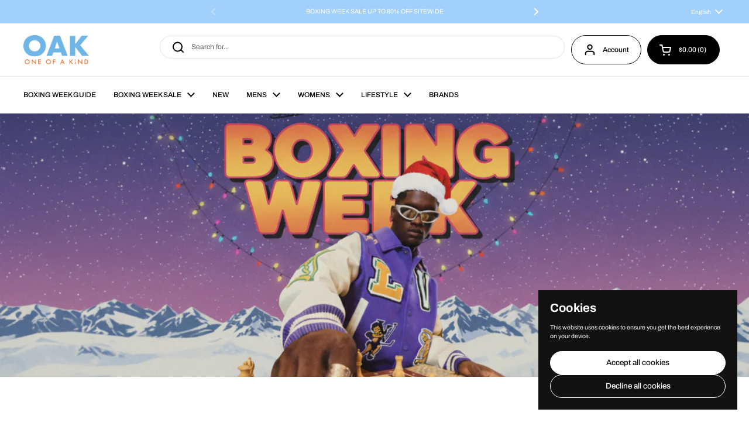

--- FILE ---
content_type: text/html; charset=utf-8
request_url: https://www.oakshop.ca/collections/jordan-3
body_size: 71784
content:
<!doctype html>
<html class="no-js" lang="en" dir="ltr">
<head>

	<meta charset="utf-8">
  <meta http-equiv="X-UA-Compatible" content="IE=edge,chrome=1">
  <meta name="viewport" content="width=device-width, initial-scale=1.0, height=device-height, minimum-scale=1.0"><link rel="shortcut icon" href="//www.oakshop.ca/cdn/shop/files/Untitled_design.svg?crop=center&height=48&v=1755458241&width=48" type="image/png" /><title>JORDAN 3 &ndash; ONE OF A KIND</title>

<meta property="og:site_name" content="ONE OF A KIND">
<meta property="og:url" content="https://www.oakshop.ca/collections/jordan-3">
<meta property="og:title" content="JORDAN 3">
<meta property="og:type" content="website">
<meta property="og:description" content="Based in Canada, One of a Kind is a streetwear and sneaker boutique that sells exclusive products from top brands like Nike, Jordan, Yeezy, Supreme, Bape, Off-White, Anti Social Social Club and many more. Your first stop for limited streetwear. releases and hype shoes in Canada."><meta property="og:image" content="http://www.oakshop.ca/cdn/shop/files/Untitled_design_10_a80d6057-df77-4dda-91c0-cddd8c6b842b.png?v=1691626139">
  <meta property="og:image:secure_url" content="https://www.oakshop.ca/cdn/shop/files/Untitled_design_10_a80d6057-df77-4dda-91c0-cddd8c6b842b.png?v=1691626139">
  <meta property="og:image:width" content="500">
  <meta property="og:image:height" content="500"><meta name="twitter:card" content="summary_large_image">
<meta name="twitter:title" content="JORDAN 3">
<meta name="twitter:description" content="Based in Canada, One of a Kind is a streetwear and sneaker boutique that sells exclusive products from top brands like Nike, Jordan, Yeezy, Supreme, Bape, Off-White, Anti Social Social Club and many more. Your first stop for limited streetwear. releases and hype shoes in Canada."><script type="application/ld+json">
  [
    {
      "@context": "https://schema.org",
      "@type": "WebSite",
      "name": "ONE OF A KIND",
      "url": "https:\/\/www.oakshop.ca"
    },
    {
      "@context": "https://schema.org",
      "@type": "Organization",
      "name": "ONE OF A KIND",
      "url": "https:\/\/www.oakshop.ca"
    }
  ]
</script>

<script type="application/ld+json">
{
  "@context": "http://schema.org",
  "@type": "BreadcrumbList",
  "itemListElement": [
    {
      "@type": "ListItem",
      "position": 1,
      "name": "Home",
      "item": "https://www.oakshop.ca"
    },{
        "@type": "ListItem",
        "position": 2,
        "name": "JORDAN 3",
        "item": "https://www.oakshop.ca/collections/jordan-3"
      }]
}
</script><link rel="canonical" href="https://www.oakshop.ca/collections/jordan-3">

  <link rel="preconnect" href="https://cdn.shopify.com"><link rel="preconnect" href="https://fonts.shopifycdn.com" crossorigin><link href="//www.oakshop.ca/cdn/shop/t/34/assets/theme.css?v=34347789466939220971762525421" as="style" rel="preload"><link href="//www.oakshop.ca/cdn/shop/t/34/assets/section-header.css?v=19616007545645380111762525414" as="style" rel="preload"><link href="//www.oakshop.ca/cdn/shop/t/34/assets/component-product-item.css?v=126600967654690319611762525403" as="style" rel="preload"><link rel="preload" as="image" href="//www.oakshop.ca/cdn/shop/products/20230501T193932309.jpg?v=1762441287&width=480" imagesrcset="//www.oakshop.ca/cdn/shop/products/20230501T193932309.jpg?crop=center&height=180&v=1762441287&width=240 240w,//www.oakshop.ca/cdn/shop/products/20230501T193932309.jpg?crop=center&height=270&v=1762441287&width=360 360w,//www.oakshop.ca/cdn/shop/products/20230501T193932309.jpg?crop=center&height=315&v=1762441287&width=420 420w,//www.oakshop.ca/cdn/shop/products/20230501T193932309.jpg?crop=center&height=360&v=1762441287&width=480 480w,//www.oakshop.ca/cdn/shop/products/20230501T193932309.jpg?crop=center&height=480&v=1762441287&width=640 640w,//www.oakshop.ca/cdn/shop/products/20230501T193932309.jpg?crop=center&height=630&v=1762441287&width=840 840w,//www.oakshop.ca/cdn/shop/products/20230501T193932309.jpg?crop=center&height=810&v=1762441287&width=1080 1080w" imagesizes="(max-width: 359px) calc(100vw - 30px), (max-width: 767px) calc((100vw - 50px) / 2)">
<link rel="preload" as="image" href="//www.oakshop.ca/cdn/shop/products/20230317T015337441.jpg?v=1762442304&width=480" imagesrcset="//www.oakshop.ca/cdn/shop/products/20230317T015337441.jpg?crop=center&height=180&v=1762442304&width=240 240w,//www.oakshop.ca/cdn/shop/products/20230317T015337441.jpg?crop=center&height=270&v=1762442304&width=360 360w,//www.oakshop.ca/cdn/shop/products/20230317T015337441.jpg?crop=center&height=315&v=1762442304&width=420 420w,//www.oakshop.ca/cdn/shop/products/20230317T015337441.jpg?crop=center&height=360&v=1762442304&width=480 480w,//www.oakshop.ca/cdn/shop/products/20230317T015337441.jpg?crop=center&height=480&v=1762442304&width=640 640w,//www.oakshop.ca/cdn/shop/products/20230317T015337441.jpg?crop=center&height=630&v=1762442304&width=840 840w,//www.oakshop.ca/cdn/shop/products/20230317T015337441.jpg?crop=center&height=810&v=1762442304&width=1080 1080w" imagesizes="(max-width: 359px) calc(100vw - 30px), (max-width: 767px) calc((100vw - 50px) / 2)">

<link rel="preload" href="//www.oakshop.ca/cdn/fonts/archivo/archivo_n7.651b020b3543640c100112be6f1c1b8e816c7f13.woff2" as="font" type="font/woff2" crossorigin>
<link rel="preload" href="//www.oakshop.ca/cdn/fonts/archivo/archivo_n4.dc8d917cc69af0a65ae04d01fd8eeab28a3573c9.woff2" as="font" type="font/woff2" crossorigin>
<style type="text/css">
@font-face {
  font-family: Archivo;
  font-weight: 700;
  font-style: normal;
  font-display: swap;
  src: url("//www.oakshop.ca/cdn/fonts/archivo/archivo_n7.651b020b3543640c100112be6f1c1b8e816c7f13.woff2") format("woff2"),
       url("//www.oakshop.ca/cdn/fonts/archivo/archivo_n7.7e9106d320e6594976a7dcb57957f3e712e83c96.woff") format("woff");
}
@font-face {
  font-family: Archivo;
  font-weight: 400;
  font-style: normal;
  font-display: swap;
  src: url("//www.oakshop.ca/cdn/fonts/archivo/archivo_n4.dc8d917cc69af0a65ae04d01fd8eeab28a3573c9.woff2") format("woff2"),
       url("//www.oakshop.ca/cdn/fonts/archivo/archivo_n4.bd6b9c34fdb81d7646836be8065ce3c80a2cc984.woff") format("woff");
}
@font-face {
  font-family: Archivo;
  font-weight: 500;
  font-style: normal;
  font-display: swap;
  src: url("//www.oakshop.ca/cdn/fonts/archivo/archivo_n5.272841b6d6b831864f7fecfa55541752bb399511.woff2") format("woff2"),
       url("//www.oakshop.ca/cdn/fonts/archivo/archivo_n5.27fb58a71a175084eb68e15500549a69fe15738e.woff") format("woff");
}
@font-face {
  font-family: Archivo;
  font-weight: 400;
  font-style: italic;
  font-display: swap;
  src: url("//www.oakshop.ca/cdn/fonts/archivo/archivo_i4.37d8c4e02dc4f8e8b559f47082eb24a5c48c2908.woff2") format("woff2"),
       url("//www.oakshop.ca/cdn/fonts/archivo/archivo_i4.839d35d75c605237591e73815270f86ab696602c.woff") format("woff");
}




</style>
<style type="text/css">

  :root {

    /* Direction */
    --direction:ltr;

    /* Font variables */

    --font-stack-headings: Archivo, sans-serif;
    --font-weight-headings: 700;
    --font-style-headings: normal;

    --font-stack-body: Archivo, sans-serif;
    --font-weight-body: 400;--font-weight-body-bold: 500;--font-style-body: normal;--font-weight-buttons: var(--font-weight-body-bold);--font-weight-menu: var(--font-weight-body-bold);--base-headings-size: 51;
    --base-headings-line: 1;
    --base-headings-spacing: -0.02em;
    --base-body-size: 12;
    --base-body-line: 1.3;
    --base-body-spacing: 0.0em;

    --base-menu-size: 12;

    /* Color variables */

    --color-background-header: #ffffff;
    --color-secondary-background-header: rgba(0, 0, 0, 0.08);
    --color-opacity-background-header: rgba(255, 255, 255, 0);
    --color-text-header: #000000;
    --color-foreground-header: #ffffff;
    --color-accent-header: #a1d0fc;
    --color-foreground-accent-header: #000000;
    --color-borders-header: rgba(0, 0, 0, 0.1);

    --color-background-main: #ffffff;
    --color-secondary-background-main: rgba(0, 0, 0, 0.08);
    --color-third-background-main: rgba(0, 0, 0, 0.04);
    --color-fourth-background-main: rgba(0, 0, 0, 0.02);
    --color-opacity-background-main: rgba(255, 255, 255, 0);
    --color-text-main: #000000;
    --color-foreground-main: #ffffff;
    --color-secondary-text-main: rgba(0, 0, 0, 0.62);
    --color-accent-main: #a1d0fc;
    --color-foreground-accent-main: #000000;
    --color-borders-main: rgba(0, 0, 0, 0.15);

    --color-background-cards: #ffffff;
    --color-gradient-cards: ;
    --color-text-cards: #1d1d1d;
    --color-foreground-cards: #ffffff;
    --color-secondary-text-cards: rgba(29, 29, 29, 0.6);
    --color-accent-cards: #a1d0fc;
    --color-foreground-accent-cards: #000000;
    --color-borders-cards: #dfdfdf;

    --color-background-footer: #000000;
    --color-text-footer: #d4d4d4;
    --color-accent-footer: #a1d0fc;
    --color-borders-footer: rgba(212, 212, 212, 0.15);

    --color-borders-forms-primary: rgba(0, 0, 0, 0.3);
    --color-borders-forms-secondary: rgba(0, 0, 0, 0.6);

    /* Borders */

    --border-width-cards: 1px;
    --border-radius-cards: 12px;
    --border-width-buttons: 1px;
    --border-radius-buttons: 30px;
    --border-width-forms: 1px;
    --border-radius-forms: 5px;

    /* Shadows */
    --shadow-x-cards: 0px;
    --shadow-y-cards: 0px;
    --shadow-blur-cards: 0px;
    --color-shadow-cards: rgba(0,0,0,0);
    --shadow-x-buttons: 0px;
    --shadow-y-buttons: 0px;
    --shadow-blur-buttons: 0px;
    --color-shadow-buttons: rgba(0,0,0,0);

    /* Layout */

    --grid-gap-original-base: 30px;
    --theme-max-width: 1680px;
    --container-vertical-space-base: 100px;
    --image-fit-padding: 5%;

  }
  
    @media screen and (max-width: 767px) {
      :root {
        --border-radius-cards: clamp(8px, 6px, 12px);
      }
    }
  

  .facets__summary, #main select, .sidebar select, .modal-content select {
    background-image: url('data:image/svg+xml;utf8,<svg width="13" height="8" fill="none" xmlns="http://www.w3.org/2000/svg"><path d="M1.414.086 7.9 6.57 6.485 7.985 0 1.5 1.414.086Z" fill="%23000000"/><path d="M12.985 1.515 6.5 8 5.085 6.586 11.571.101l1.414 1.414Z" fill="%23000000"/></svg>');
  }

  .card .star-rating__stars {
    background-image: url('data:image/svg+xml;utf8,<svg width="20" height="13" viewBox="0 0 14 13" fill="none" xmlns="http://www.w3.org/2000/svg"><path d="m7 0 1.572 4.837h5.085l-4.114 2.99 1.572 4.836L7 9.673l-4.114 2.99 1.571-4.837-4.114-2.99h5.085L7 0Z" stroke="%231d1d1d" stroke-width="1"/></svg>');
  }
  .card .star-rating__stars-active {
    background-image: url('data:image/svg+xml;utf8,<svg width="20" height="13" viewBox="0 0 14 13" fill="none" xmlns="http://www.w3.org/2000/svg"><path d="m7 0 1.572 4.837h5.085l-4.114 2.99 1.572 4.836L7 9.673l-4.114 2.99 1.571-4.837-4.114-2.99h5.085L7 0Z" fill="%231d1d1d" stroke-width="0"/></svg>');
  }

  .star-rating__stars {
    background-image: url('data:image/svg+xml;utf8,<svg width="20" height="13" viewBox="0 0 14 13" fill="none" xmlns="http://www.w3.org/2000/svg"><path d="m7 0 1.572 4.837h5.085l-4.114 2.99 1.572 4.836L7 9.673l-4.114 2.99 1.571-4.837-4.114-2.99h5.085L7 0Z" stroke="%23000000" stroke-width="1"/></svg>');
  }
  .star-rating__stars-active {
    background-image: url('data:image/svg+xml;utf8,<svg width="20" height="13" viewBox="0 0 14 13" fill="none" xmlns="http://www.w3.org/2000/svg"><path d="m7 0 1.572 4.837h5.085l-4.114 2.99 1.572 4.836L7 9.673l-4.114 2.99 1.571-4.837-4.114-2.99h5.085L7 0Z" fill="%23000000" stroke-width="0"/></svg>');
  }

  .product-item {--color-borders-cards: #e9e9e9;}</style>

<style id="root-height">
  :root {
    --window-height: 100vh;
  }
</style>
<script type="text/javascript">
  window.KrownAssetLoader = {
    loadedScripts: new Set(),
    loadScript: function(url) {
      if (this.loadedScripts.has(url)) return;
      this.loadedScripts.add(url);
      const script = document.createElement('script');
      script.src = url;
      script.defer = true;
      document.head.appendChild(script);
    }
  };
</script><link href="//www.oakshop.ca/cdn/shop/t/34/assets/theme.css?v=34347789466939220971762525421" rel="stylesheet" type="text/css" media="all" />

	<script>window.performance && window.performance.mark && window.performance.mark('shopify.content_for_header.start');</script><meta name="google-site-verification" content="2wo0BUNLmiSAHCU8yEmaLOmzke9oM6b0UVLKOopGFeo">
<meta id="shopify-digital-wallet" name="shopify-digital-wallet" content="/1970274371/digital_wallets/dialog">
<meta name="shopify-checkout-api-token" content="da5dec452ad772bf3662c984940321d0">
<meta id="in-context-paypal-metadata" data-shop-id="1970274371" data-venmo-supported="false" data-environment="production" data-locale="en_US" data-paypal-v4="true" data-currency="CAD">
<link rel="alternate" type="application/atom+xml" title="Feed" href="/collections/jordan-3.atom" />
<link rel="alternate" hreflang="x-default" href="http://fr.oakshop.ca/collections/jordan-3">
<link rel="alternate" hreflang="fr" href="http://fr.oakshop.ca/collections/jordan-3">
<link rel="alternate" hreflang="en-CA" href="https://www.oakshop.ca/collections/jordan-3">
<link rel="alternate" hreflang="en-US" href="https://www.oakshop.ca/collections/jordan-3">
<link rel="alternate" hreflang="en-AC" href="https://www.oakshop.ca/collections/jordan-3">
<link rel="alternate" hreflang="en-AD" href="https://www.oakshop.ca/collections/jordan-3">
<link rel="alternate" hreflang="en-AE" href="https://www.oakshop.ca/collections/jordan-3">
<link rel="alternate" hreflang="en-AF" href="https://www.oakshop.ca/collections/jordan-3">
<link rel="alternate" hreflang="en-AG" href="https://www.oakshop.ca/collections/jordan-3">
<link rel="alternate" hreflang="en-AI" href="https://www.oakshop.ca/collections/jordan-3">
<link rel="alternate" hreflang="en-AL" href="https://www.oakshop.ca/collections/jordan-3">
<link rel="alternate" hreflang="en-AM" href="https://www.oakshop.ca/collections/jordan-3">
<link rel="alternate" hreflang="en-AO" href="https://www.oakshop.ca/collections/jordan-3">
<link rel="alternate" hreflang="en-AR" href="https://www.oakshop.ca/collections/jordan-3">
<link rel="alternate" hreflang="en-AT" href="https://www.oakshop.ca/collections/jordan-3">
<link rel="alternate" hreflang="en-AU" href="https://www.oakshop.ca/collections/jordan-3">
<link rel="alternate" hreflang="en-AW" href="https://www.oakshop.ca/collections/jordan-3">
<link rel="alternate" hreflang="en-AX" href="https://www.oakshop.ca/collections/jordan-3">
<link rel="alternate" hreflang="en-AZ" href="https://www.oakshop.ca/collections/jordan-3">
<link rel="alternate" hreflang="en-BA" href="https://www.oakshop.ca/collections/jordan-3">
<link rel="alternate" hreflang="en-BB" href="https://www.oakshop.ca/collections/jordan-3">
<link rel="alternate" hreflang="en-BD" href="https://www.oakshop.ca/collections/jordan-3">
<link rel="alternate" hreflang="en-BE" href="https://www.oakshop.ca/collections/jordan-3">
<link rel="alternate" hreflang="en-BF" href="https://www.oakshop.ca/collections/jordan-3">
<link rel="alternate" hreflang="en-BG" href="https://www.oakshop.ca/collections/jordan-3">
<link rel="alternate" hreflang="en-BH" href="https://www.oakshop.ca/collections/jordan-3">
<link rel="alternate" hreflang="en-BI" href="https://www.oakshop.ca/collections/jordan-3">
<link rel="alternate" hreflang="en-BJ" href="https://www.oakshop.ca/collections/jordan-3">
<link rel="alternate" hreflang="en-BL" href="https://www.oakshop.ca/collections/jordan-3">
<link rel="alternate" hreflang="en-BM" href="https://www.oakshop.ca/collections/jordan-3">
<link rel="alternate" hreflang="en-BN" href="https://www.oakshop.ca/collections/jordan-3">
<link rel="alternate" hreflang="en-BO" href="https://www.oakshop.ca/collections/jordan-3">
<link rel="alternate" hreflang="en-BQ" href="https://www.oakshop.ca/collections/jordan-3">
<link rel="alternate" hreflang="en-BR" href="https://www.oakshop.ca/collections/jordan-3">
<link rel="alternate" hreflang="en-BS" href="https://www.oakshop.ca/collections/jordan-3">
<link rel="alternate" hreflang="en-BT" href="https://www.oakshop.ca/collections/jordan-3">
<link rel="alternate" hreflang="en-BW" href="https://www.oakshop.ca/collections/jordan-3">
<link rel="alternate" hreflang="en-BY" href="https://www.oakshop.ca/collections/jordan-3">
<link rel="alternate" hreflang="en-BZ" href="https://www.oakshop.ca/collections/jordan-3">
<link rel="alternate" hreflang="en-CC" href="https://www.oakshop.ca/collections/jordan-3">
<link rel="alternate" hreflang="en-CD" href="https://www.oakshop.ca/collections/jordan-3">
<link rel="alternate" hreflang="en-CF" href="https://www.oakshop.ca/collections/jordan-3">
<link rel="alternate" hreflang="en-CG" href="https://www.oakshop.ca/collections/jordan-3">
<link rel="alternate" hreflang="en-CH" href="https://www.oakshop.ca/collections/jordan-3">
<link rel="alternate" hreflang="en-CI" href="https://www.oakshop.ca/collections/jordan-3">
<link rel="alternate" hreflang="en-CK" href="https://www.oakshop.ca/collections/jordan-3">
<link rel="alternate" hreflang="en-CL" href="https://www.oakshop.ca/collections/jordan-3">
<link rel="alternate" hreflang="en-CM" href="https://www.oakshop.ca/collections/jordan-3">
<link rel="alternate" hreflang="en-CN" href="https://www.oakshop.ca/collections/jordan-3">
<link rel="alternate" hreflang="en-CO" href="https://www.oakshop.ca/collections/jordan-3">
<link rel="alternate" hreflang="en-CR" href="https://www.oakshop.ca/collections/jordan-3">
<link rel="alternate" hreflang="en-CV" href="https://www.oakshop.ca/collections/jordan-3">
<link rel="alternate" hreflang="en-CW" href="https://www.oakshop.ca/collections/jordan-3">
<link rel="alternate" hreflang="en-CX" href="https://www.oakshop.ca/collections/jordan-3">
<link rel="alternate" hreflang="en-CY" href="https://www.oakshop.ca/collections/jordan-3">
<link rel="alternate" hreflang="en-CZ" href="https://www.oakshop.ca/collections/jordan-3">
<link rel="alternate" hreflang="en-DE" href="https://www.oakshop.ca/collections/jordan-3">
<link rel="alternate" hreflang="en-DJ" href="https://www.oakshop.ca/collections/jordan-3">
<link rel="alternate" hreflang="en-DK" href="https://www.oakshop.ca/collections/jordan-3">
<link rel="alternate" hreflang="en-DM" href="https://www.oakshop.ca/collections/jordan-3">
<link rel="alternate" hreflang="en-DO" href="https://www.oakshop.ca/collections/jordan-3">
<link rel="alternate" hreflang="en-DZ" href="https://www.oakshop.ca/collections/jordan-3">
<link rel="alternate" hreflang="en-EC" href="https://www.oakshop.ca/collections/jordan-3">
<link rel="alternate" hreflang="en-EE" href="https://www.oakshop.ca/collections/jordan-3">
<link rel="alternate" hreflang="en-EG" href="https://www.oakshop.ca/collections/jordan-3">
<link rel="alternate" hreflang="en-EH" href="https://www.oakshop.ca/collections/jordan-3">
<link rel="alternate" hreflang="en-ER" href="https://www.oakshop.ca/collections/jordan-3">
<link rel="alternate" hreflang="en-ES" href="https://www.oakshop.ca/collections/jordan-3">
<link rel="alternate" hreflang="en-ET" href="https://www.oakshop.ca/collections/jordan-3">
<link rel="alternate" hreflang="en-FI" href="https://www.oakshop.ca/collections/jordan-3">
<link rel="alternate" hreflang="en-FJ" href="https://www.oakshop.ca/collections/jordan-3">
<link rel="alternate" hreflang="en-FK" href="https://www.oakshop.ca/collections/jordan-3">
<link rel="alternate" hreflang="en-FO" href="https://www.oakshop.ca/collections/jordan-3">
<link rel="alternate" hreflang="en-FR" href="https://www.oakshop.ca/collections/jordan-3">
<link rel="alternate" hreflang="en-GA" href="https://www.oakshop.ca/collections/jordan-3">
<link rel="alternate" hreflang="en-GB" href="https://www.oakshop.ca/collections/jordan-3">
<link rel="alternate" hreflang="en-GD" href="https://www.oakshop.ca/collections/jordan-3">
<link rel="alternate" hreflang="en-GE" href="https://www.oakshop.ca/collections/jordan-3">
<link rel="alternate" hreflang="en-GF" href="https://www.oakshop.ca/collections/jordan-3">
<link rel="alternate" hreflang="en-GG" href="https://www.oakshop.ca/collections/jordan-3">
<link rel="alternate" hreflang="en-GH" href="https://www.oakshop.ca/collections/jordan-3">
<link rel="alternate" hreflang="en-GI" href="https://www.oakshop.ca/collections/jordan-3">
<link rel="alternate" hreflang="en-GL" href="https://www.oakshop.ca/collections/jordan-3">
<link rel="alternate" hreflang="en-GM" href="https://www.oakshop.ca/collections/jordan-3">
<link rel="alternate" hreflang="en-GN" href="https://www.oakshop.ca/collections/jordan-3">
<link rel="alternate" hreflang="en-GP" href="https://www.oakshop.ca/collections/jordan-3">
<link rel="alternate" hreflang="en-GQ" href="https://www.oakshop.ca/collections/jordan-3">
<link rel="alternate" hreflang="en-GR" href="https://www.oakshop.ca/collections/jordan-3">
<link rel="alternate" hreflang="en-GS" href="https://www.oakshop.ca/collections/jordan-3">
<link rel="alternate" hreflang="en-GT" href="https://www.oakshop.ca/collections/jordan-3">
<link rel="alternate" hreflang="en-GW" href="https://www.oakshop.ca/collections/jordan-3">
<link rel="alternate" hreflang="en-GY" href="https://www.oakshop.ca/collections/jordan-3">
<link rel="alternate" hreflang="en-HK" href="https://www.oakshop.ca/collections/jordan-3">
<link rel="alternate" hreflang="en-HN" href="https://www.oakshop.ca/collections/jordan-3">
<link rel="alternate" hreflang="en-HR" href="https://www.oakshop.ca/collections/jordan-3">
<link rel="alternate" hreflang="en-HT" href="https://www.oakshop.ca/collections/jordan-3">
<link rel="alternate" hreflang="en-HU" href="https://www.oakshop.ca/collections/jordan-3">
<link rel="alternate" hreflang="en-ID" href="https://www.oakshop.ca/collections/jordan-3">
<link rel="alternate" hreflang="en-IE" href="https://www.oakshop.ca/collections/jordan-3">
<link rel="alternate" hreflang="en-IL" href="https://www.oakshop.ca/collections/jordan-3">
<link rel="alternate" hreflang="en-IM" href="https://www.oakshop.ca/collections/jordan-3">
<link rel="alternate" hreflang="en-IN" href="https://www.oakshop.ca/collections/jordan-3">
<link rel="alternate" hreflang="en-IO" href="https://www.oakshop.ca/collections/jordan-3">
<link rel="alternate" hreflang="en-IQ" href="https://www.oakshop.ca/collections/jordan-3">
<link rel="alternate" hreflang="en-IS" href="https://www.oakshop.ca/collections/jordan-3">
<link rel="alternate" hreflang="en-IT" href="https://www.oakshop.ca/collections/jordan-3">
<link rel="alternate" hreflang="en-JE" href="https://www.oakshop.ca/collections/jordan-3">
<link rel="alternate" hreflang="en-JM" href="https://www.oakshop.ca/collections/jordan-3">
<link rel="alternate" hreflang="en-JO" href="https://www.oakshop.ca/collections/jordan-3">
<link rel="alternate" hreflang="en-JP" href="https://www.oakshop.ca/collections/jordan-3">
<link rel="alternate" hreflang="en-KE" href="https://www.oakshop.ca/collections/jordan-3">
<link rel="alternate" hreflang="en-KG" href="https://www.oakshop.ca/collections/jordan-3">
<link rel="alternate" hreflang="en-KH" href="https://www.oakshop.ca/collections/jordan-3">
<link rel="alternate" hreflang="en-KI" href="https://www.oakshop.ca/collections/jordan-3">
<link rel="alternate" hreflang="en-KM" href="https://www.oakshop.ca/collections/jordan-3">
<link rel="alternate" hreflang="en-KN" href="https://www.oakshop.ca/collections/jordan-3">
<link rel="alternate" hreflang="en-KR" href="https://www.oakshop.ca/collections/jordan-3">
<link rel="alternate" hreflang="en-KW" href="https://www.oakshop.ca/collections/jordan-3">
<link rel="alternate" hreflang="en-KY" href="https://www.oakshop.ca/collections/jordan-3">
<link rel="alternate" hreflang="en-KZ" href="https://www.oakshop.ca/collections/jordan-3">
<link rel="alternate" hreflang="en-LA" href="https://www.oakshop.ca/collections/jordan-3">
<link rel="alternate" hreflang="en-LB" href="https://www.oakshop.ca/collections/jordan-3">
<link rel="alternate" hreflang="en-LC" href="https://www.oakshop.ca/collections/jordan-3">
<link rel="alternate" hreflang="en-LI" href="https://www.oakshop.ca/collections/jordan-3">
<link rel="alternate" hreflang="en-LK" href="https://www.oakshop.ca/collections/jordan-3">
<link rel="alternate" hreflang="en-LR" href="https://www.oakshop.ca/collections/jordan-3">
<link rel="alternate" hreflang="en-LS" href="https://www.oakshop.ca/collections/jordan-3">
<link rel="alternate" hreflang="en-LT" href="https://www.oakshop.ca/collections/jordan-3">
<link rel="alternate" hreflang="en-LU" href="https://www.oakshop.ca/collections/jordan-3">
<link rel="alternate" hreflang="en-LV" href="https://www.oakshop.ca/collections/jordan-3">
<link rel="alternate" hreflang="en-LY" href="https://www.oakshop.ca/collections/jordan-3">
<link rel="alternate" hreflang="en-MA" href="https://www.oakshop.ca/collections/jordan-3">
<link rel="alternate" hreflang="en-MC" href="https://www.oakshop.ca/collections/jordan-3">
<link rel="alternate" hreflang="en-MD" href="https://www.oakshop.ca/collections/jordan-3">
<link rel="alternate" hreflang="en-ME" href="https://www.oakshop.ca/collections/jordan-3">
<link rel="alternate" hreflang="en-MF" href="https://www.oakshop.ca/collections/jordan-3">
<link rel="alternate" hreflang="en-MG" href="https://www.oakshop.ca/collections/jordan-3">
<link rel="alternate" hreflang="en-MK" href="https://www.oakshop.ca/collections/jordan-3">
<link rel="alternate" hreflang="en-ML" href="https://www.oakshop.ca/collections/jordan-3">
<link rel="alternate" hreflang="en-MM" href="https://www.oakshop.ca/collections/jordan-3">
<link rel="alternate" hreflang="en-MN" href="https://www.oakshop.ca/collections/jordan-3">
<link rel="alternate" hreflang="en-MO" href="https://www.oakshop.ca/collections/jordan-3">
<link rel="alternate" hreflang="en-MQ" href="https://www.oakshop.ca/collections/jordan-3">
<link rel="alternate" hreflang="en-MR" href="https://www.oakshop.ca/collections/jordan-3">
<link rel="alternate" hreflang="en-MS" href="https://www.oakshop.ca/collections/jordan-3">
<link rel="alternate" hreflang="en-MT" href="https://www.oakshop.ca/collections/jordan-3">
<link rel="alternate" hreflang="en-MU" href="https://www.oakshop.ca/collections/jordan-3">
<link rel="alternate" hreflang="en-MV" href="https://www.oakshop.ca/collections/jordan-3">
<link rel="alternate" hreflang="en-MW" href="https://www.oakshop.ca/collections/jordan-3">
<link rel="alternate" hreflang="en-MX" href="https://www.oakshop.ca/collections/jordan-3">
<link rel="alternate" hreflang="en-MY" href="https://www.oakshop.ca/collections/jordan-3">
<link rel="alternate" hreflang="en-MZ" href="https://www.oakshop.ca/collections/jordan-3">
<link rel="alternate" hreflang="en-NA" href="https://www.oakshop.ca/collections/jordan-3">
<link rel="alternate" hreflang="en-NC" href="https://www.oakshop.ca/collections/jordan-3">
<link rel="alternate" hreflang="en-NE" href="https://www.oakshop.ca/collections/jordan-3">
<link rel="alternate" hreflang="en-NF" href="https://www.oakshop.ca/collections/jordan-3">
<link rel="alternate" hreflang="en-NG" href="https://www.oakshop.ca/collections/jordan-3">
<link rel="alternate" hreflang="en-NI" href="https://www.oakshop.ca/collections/jordan-3">
<link rel="alternate" hreflang="en-NL" href="https://www.oakshop.ca/collections/jordan-3">
<link rel="alternate" hreflang="en-NO" href="https://www.oakshop.ca/collections/jordan-3">
<link rel="alternate" hreflang="en-NP" href="https://www.oakshop.ca/collections/jordan-3">
<link rel="alternate" hreflang="en-NR" href="https://www.oakshop.ca/collections/jordan-3">
<link rel="alternate" hreflang="en-NU" href="https://www.oakshop.ca/collections/jordan-3">
<link rel="alternate" hreflang="en-NZ" href="https://www.oakshop.ca/collections/jordan-3">
<link rel="alternate" hreflang="en-OM" href="https://www.oakshop.ca/collections/jordan-3">
<link rel="alternate" hreflang="en-PA" href="https://www.oakshop.ca/collections/jordan-3">
<link rel="alternate" hreflang="en-PE" href="https://www.oakshop.ca/collections/jordan-3">
<link rel="alternate" hreflang="en-PF" href="https://www.oakshop.ca/collections/jordan-3">
<link rel="alternate" hreflang="en-PG" href="https://www.oakshop.ca/collections/jordan-3">
<link rel="alternate" hreflang="en-PH" href="https://www.oakshop.ca/collections/jordan-3">
<link rel="alternate" hreflang="en-PK" href="https://www.oakshop.ca/collections/jordan-3">
<link rel="alternate" hreflang="en-PL" href="https://www.oakshop.ca/collections/jordan-3">
<link rel="alternate" hreflang="en-PM" href="https://www.oakshop.ca/collections/jordan-3">
<link rel="alternate" hreflang="en-PN" href="https://www.oakshop.ca/collections/jordan-3">
<link rel="alternate" hreflang="en-PS" href="https://www.oakshop.ca/collections/jordan-3">
<link rel="alternate" hreflang="en-PT" href="https://www.oakshop.ca/collections/jordan-3">
<link rel="alternate" hreflang="en-PY" href="https://www.oakshop.ca/collections/jordan-3">
<link rel="alternate" hreflang="en-QA" href="https://www.oakshop.ca/collections/jordan-3">
<link rel="alternate" hreflang="en-RE" href="https://www.oakshop.ca/collections/jordan-3">
<link rel="alternate" hreflang="en-RO" href="https://www.oakshop.ca/collections/jordan-3">
<link rel="alternate" hreflang="en-RS" href="https://www.oakshop.ca/collections/jordan-3">
<link rel="alternate" hreflang="en-RU" href="https://www.oakshop.ca/collections/jordan-3">
<link rel="alternate" hreflang="en-RW" href="https://www.oakshop.ca/collections/jordan-3">
<link rel="alternate" hreflang="en-SA" href="https://www.oakshop.ca/collections/jordan-3">
<link rel="alternate" hreflang="en-SB" href="https://www.oakshop.ca/collections/jordan-3">
<link rel="alternate" hreflang="en-SC" href="https://www.oakshop.ca/collections/jordan-3">
<link rel="alternate" hreflang="en-SD" href="https://www.oakshop.ca/collections/jordan-3">
<link rel="alternate" hreflang="en-SE" href="https://www.oakshop.ca/collections/jordan-3">
<link rel="alternate" hreflang="en-SG" href="https://www.oakshop.ca/collections/jordan-3">
<link rel="alternate" hreflang="en-SH" href="https://www.oakshop.ca/collections/jordan-3">
<link rel="alternate" hreflang="en-SI" href="https://www.oakshop.ca/collections/jordan-3">
<link rel="alternate" hreflang="en-SJ" href="https://www.oakshop.ca/collections/jordan-3">
<link rel="alternate" hreflang="en-SK" href="https://www.oakshop.ca/collections/jordan-3">
<link rel="alternate" hreflang="en-SL" href="https://www.oakshop.ca/collections/jordan-3">
<link rel="alternate" hreflang="en-SM" href="https://www.oakshop.ca/collections/jordan-3">
<link rel="alternate" hreflang="en-SN" href="https://www.oakshop.ca/collections/jordan-3">
<link rel="alternate" hreflang="en-SO" href="https://www.oakshop.ca/collections/jordan-3">
<link rel="alternate" hreflang="en-SR" href="https://www.oakshop.ca/collections/jordan-3">
<link rel="alternate" hreflang="en-SS" href="https://www.oakshop.ca/collections/jordan-3">
<link rel="alternate" hreflang="en-ST" href="https://www.oakshop.ca/collections/jordan-3">
<link rel="alternate" hreflang="en-SV" href="https://www.oakshop.ca/collections/jordan-3">
<link rel="alternate" hreflang="en-SX" href="https://www.oakshop.ca/collections/jordan-3">
<link rel="alternate" hreflang="en-SZ" href="https://www.oakshop.ca/collections/jordan-3">
<link rel="alternate" hreflang="en-TA" href="https://www.oakshop.ca/collections/jordan-3">
<link rel="alternate" hreflang="en-TC" href="https://www.oakshop.ca/collections/jordan-3">
<link rel="alternate" hreflang="en-TD" href="https://www.oakshop.ca/collections/jordan-3">
<link rel="alternate" hreflang="en-TF" href="https://www.oakshop.ca/collections/jordan-3">
<link rel="alternate" hreflang="en-TG" href="https://www.oakshop.ca/collections/jordan-3">
<link rel="alternate" hreflang="en-TH" href="https://www.oakshop.ca/collections/jordan-3">
<link rel="alternate" hreflang="en-TJ" href="https://www.oakshop.ca/collections/jordan-3">
<link rel="alternate" hreflang="en-TK" href="https://www.oakshop.ca/collections/jordan-3">
<link rel="alternate" hreflang="en-TL" href="https://www.oakshop.ca/collections/jordan-3">
<link rel="alternate" hreflang="en-TM" href="https://www.oakshop.ca/collections/jordan-3">
<link rel="alternate" hreflang="en-TN" href="https://www.oakshop.ca/collections/jordan-3">
<link rel="alternate" hreflang="en-TO" href="https://www.oakshop.ca/collections/jordan-3">
<link rel="alternate" hreflang="en-TR" href="https://www.oakshop.ca/collections/jordan-3">
<link rel="alternate" hreflang="en-TT" href="https://www.oakshop.ca/collections/jordan-3">
<link rel="alternate" hreflang="en-TV" href="https://www.oakshop.ca/collections/jordan-3">
<link rel="alternate" hreflang="en-TW" href="https://www.oakshop.ca/collections/jordan-3">
<link rel="alternate" hreflang="en-TZ" href="https://www.oakshop.ca/collections/jordan-3">
<link rel="alternate" hreflang="en-UA" href="https://www.oakshop.ca/collections/jordan-3">
<link rel="alternate" hreflang="en-UG" href="https://www.oakshop.ca/collections/jordan-3">
<link rel="alternate" hreflang="en-UM" href="https://www.oakshop.ca/collections/jordan-3">
<link rel="alternate" hreflang="en-UY" href="https://www.oakshop.ca/collections/jordan-3">
<link rel="alternate" hreflang="en-UZ" href="https://www.oakshop.ca/collections/jordan-3">
<link rel="alternate" hreflang="en-VA" href="https://www.oakshop.ca/collections/jordan-3">
<link rel="alternate" hreflang="en-VC" href="https://www.oakshop.ca/collections/jordan-3">
<link rel="alternate" hreflang="en-VE" href="https://www.oakshop.ca/collections/jordan-3">
<link rel="alternate" hreflang="en-VG" href="https://www.oakshop.ca/collections/jordan-3">
<link rel="alternate" hreflang="en-VN" href="https://www.oakshop.ca/collections/jordan-3">
<link rel="alternate" hreflang="en-VU" href="https://www.oakshop.ca/collections/jordan-3">
<link rel="alternate" hreflang="en-WF" href="https://www.oakshop.ca/collections/jordan-3">
<link rel="alternate" hreflang="en-WS" href="https://www.oakshop.ca/collections/jordan-3">
<link rel="alternate" hreflang="en-XK" href="https://www.oakshop.ca/collections/jordan-3">
<link rel="alternate" hreflang="en-YE" href="https://www.oakshop.ca/collections/jordan-3">
<link rel="alternate" hreflang="en-YT" href="https://www.oakshop.ca/collections/jordan-3">
<link rel="alternate" hreflang="en-ZA" href="https://www.oakshop.ca/collections/jordan-3">
<link rel="alternate" hreflang="en-ZM" href="https://www.oakshop.ca/collections/jordan-3">
<link rel="alternate" hreflang="en-ZW" href="https://www.oakshop.ca/collections/jordan-3">
<link rel="alternate" type="application/json+oembed" href="https://www.oakshop.ca/collections/jordan-3.oembed">
<script async="async" src="/checkouts/internal/preloads.js?locale=en-CA"></script>
<link rel="preconnect" href="https://shop.app" crossorigin="anonymous">
<script async="async" src="https://shop.app/checkouts/internal/preloads.js?locale=en-CA&shop_id=1970274371" crossorigin="anonymous"></script>
<script id="apple-pay-shop-capabilities" type="application/json">{"shopId":1970274371,"countryCode":"CA","currencyCode":"CAD","merchantCapabilities":["supports3DS"],"merchantId":"gid:\/\/shopify\/Shop\/1970274371","merchantName":"ONE OF A KIND","requiredBillingContactFields":["postalAddress","email","phone"],"requiredShippingContactFields":["postalAddress","email","phone"],"shippingType":"shipping","supportedNetworks":["visa","masterCard","amex","discover","interac","jcb"],"total":{"type":"pending","label":"ONE OF A KIND","amount":"1.00"},"shopifyPaymentsEnabled":true,"supportsSubscriptions":true}</script>
<script id="shopify-features" type="application/json">{"accessToken":"da5dec452ad772bf3662c984940321d0","betas":["rich-media-storefront-analytics"],"domain":"www.oakshop.ca","predictiveSearch":true,"shopId":1970274371,"locale":"en"}</script>
<script>var Shopify = Shopify || {};
Shopify.shop = "benzo-kickz.myshopify.com";
Shopify.locale = "en";
Shopify.currency = {"active":"CAD","rate":"1.0"};
Shopify.country = "CA";
Shopify.theme = {"name":"Black Friday \/ Cyber Monday Theme ","id":155597766895,"schema_name":"Local","schema_version":"3.1.0","theme_store_id":1651,"role":"main"};
Shopify.theme.handle = "null";
Shopify.theme.style = {"id":null,"handle":null};
Shopify.cdnHost = "www.oakshop.ca/cdn";
Shopify.routes = Shopify.routes || {};
Shopify.routes.root = "/";</script>
<script type="module">!function(o){(o.Shopify=o.Shopify||{}).modules=!0}(window);</script>
<script>!function(o){function n(){var o=[];function n(){o.push(Array.prototype.slice.apply(arguments))}return n.q=o,n}var t=o.Shopify=o.Shopify||{};t.loadFeatures=n(),t.autoloadFeatures=n()}(window);</script>
<script>
  window.ShopifyPay = window.ShopifyPay || {};
  window.ShopifyPay.apiHost = "shop.app\/pay";
  window.ShopifyPay.redirectState = null;
</script>
<script id="shop-js-analytics" type="application/json">{"pageType":"collection"}</script>
<script defer="defer" async type="module" src="//www.oakshop.ca/cdn/shopifycloud/shop-js/modules/v2/client.init-shop-cart-sync_BdyHc3Nr.en.esm.js"></script>
<script defer="defer" async type="module" src="//www.oakshop.ca/cdn/shopifycloud/shop-js/modules/v2/chunk.common_Daul8nwZ.esm.js"></script>
<script type="module">
  await import("//www.oakshop.ca/cdn/shopifycloud/shop-js/modules/v2/client.init-shop-cart-sync_BdyHc3Nr.en.esm.js");
await import("//www.oakshop.ca/cdn/shopifycloud/shop-js/modules/v2/chunk.common_Daul8nwZ.esm.js");

  window.Shopify.SignInWithShop?.initShopCartSync?.({"fedCMEnabled":true,"windoidEnabled":true});

</script>
<script>
  window.Shopify = window.Shopify || {};
  if (!window.Shopify.featureAssets) window.Shopify.featureAssets = {};
  window.Shopify.featureAssets['shop-js'] = {"shop-cart-sync":["modules/v2/client.shop-cart-sync_QYOiDySF.en.esm.js","modules/v2/chunk.common_Daul8nwZ.esm.js"],"init-fed-cm":["modules/v2/client.init-fed-cm_DchLp9rc.en.esm.js","modules/v2/chunk.common_Daul8nwZ.esm.js"],"shop-button":["modules/v2/client.shop-button_OV7bAJc5.en.esm.js","modules/v2/chunk.common_Daul8nwZ.esm.js"],"init-windoid":["modules/v2/client.init-windoid_DwxFKQ8e.en.esm.js","modules/v2/chunk.common_Daul8nwZ.esm.js"],"shop-cash-offers":["modules/v2/client.shop-cash-offers_DWtL6Bq3.en.esm.js","modules/v2/chunk.common_Daul8nwZ.esm.js","modules/v2/chunk.modal_CQq8HTM6.esm.js"],"shop-toast-manager":["modules/v2/client.shop-toast-manager_CX9r1SjA.en.esm.js","modules/v2/chunk.common_Daul8nwZ.esm.js"],"init-shop-email-lookup-coordinator":["modules/v2/client.init-shop-email-lookup-coordinator_UhKnw74l.en.esm.js","modules/v2/chunk.common_Daul8nwZ.esm.js"],"pay-button":["modules/v2/client.pay-button_DzxNnLDY.en.esm.js","modules/v2/chunk.common_Daul8nwZ.esm.js"],"avatar":["modules/v2/client.avatar_BTnouDA3.en.esm.js"],"init-shop-cart-sync":["modules/v2/client.init-shop-cart-sync_BdyHc3Nr.en.esm.js","modules/v2/chunk.common_Daul8nwZ.esm.js"],"shop-login-button":["modules/v2/client.shop-login-button_D8B466_1.en.esm.js","modules/v2/chunk.common_Daul8nwZ.esm.js","modules/v2/chunk.modal_CQq8HTM6.esm.js"],"init-customer-accounts-sign-up":["modules/v2/client.init-customer-accounts-sign-up_C8fpPm4i.en.esm.js","modules/v2/client.shop-login-button_D8B466_1.en.esm.js","modules/v2/chunk.common_Daul8nwZ.esm.js","modules/v2/chunk.modal_CQq8HTM6.esm.js"],"init-shop-for-new-customer-accounts":["modules/v2/client.init-shop-for-new-customer-accounts_CVTO0Ztu.en.esm.js","modules/v2/client.shop-login-button_D8B466_1.en.esm.js","modules/v2/chunk.common_Daul8nwZ.esm.js","modules/v2/chunk.modal_CQq8HTM6.esm.js"],"init-customer-accounts":["modules/v2/client.init-customer-accounts_dRgKMfrE.en.esm.js","modules/v2/client.shop-login-button_D8B466_1.en.esm.js","modules/v2/chunk.common_Daul8nwZ.esm.js","modules/v2/chunk.modal_CQq8HTM6.esm.js"],"shop-follow-button":["modules/v2/client.shop-follow-button_CkZpjEct.en.esm.js","modules/v2/chunk.common_Daul8nwZ.esm.js","modules/v2/chunk.modal_CQq8HTM6.esm.js"],"lead-capture":["modules/v2/client.lead-capture_BntHBhfp.en.esm.js","modules/v2/chunk.common_Daul8nwZ.esm.js","modules/v2/chunk.modal_CQq8HTM6.esm.js"],"checkout-modal":["modules/v2/client.checkout-modal_CfxcYbTm.en.esm.js","modules/v2/chunk.common_Daul8nwZ.esm.js","modules/v2/chunk.modal_CQq8HTM6.esm.js"],"shop-login":["modules/v2/client.shop-login_Da4GZ2H6.en.esm.js","modules/v2/chunk.common_Daul8nwZ.esm.js","modules/v2/chunk.modal_CQq8HTM6.esm.js"],"payment-terms":["modules/v2/client.payment-terms_MV4M3zvL.en.esm.js","modules/v2/chunk.common_Daul8nwZ.esm.js","modules/v2/chunk.modal_CQq8HTM6.esm.js"]};
</script>
<script>(function() {
  var isLoaded = false;
  function asyncLoad() {
    if (isLoaded) return;
    isLoaded = true;
    var urls = ["https:\/\/formbuilder.hulkapps.com\/skeletopapp.js?shop=benzo-kickz.myshopify.com","https:\/\/cdn.weglot.com\/weglot_script_tag.js?shop=benzo-kickz.myshopify.com","\/\/code.tidio.co\/zjvyvysx9pagkfofgks8c4wfihhilcxt.js?shop=benzo-kickz.myshopify.com","https:\/\/cdn.hextom.com\/js\/eventpromotionbar.js?shop=benzo-kickz.myshopify.com","https:\/\/cdn.hextom.com\/js\/freeshippingbar.js?shop=benzo-kickz.myshopify.com"];
    for (var i = 0; i < urls.length; i++) {
      var s = document.createElement('script');
      s.type = 'text/javascript';
      s.async = true;
      s.src = urls[i];
      var x = document.getElementsByTagName('script')[0];
      x.parentNode.insertBefore(s, x);
    }
  };
  if(window.attachEvent) {
    window.attachEvent('onload', asyncLoad);
  } else {
    window.addEventListener('load', asyncLoad, false);
  }
})();</script>
<script id="__st">var __st={"a":1970274371,"offset":-18000,"reqid":"a0495112-dbae-4df4-acbc-83c2907b79bb-1768964770","pageurl":"www.oakshop.ca\/collections\/jordan-3","u":"a29a57437d10","p":"collection","rtyp":"collection","rid":280869732531};</script>
<script>window.ShopifyPaypalV4VisibilityTracking = true;</script>
<script id="captcha-bootstrap">!function(){'use strict';const t='contact',e='account',n='new_comment',o=[[t,t],['blogs',n],['comments',n],[t,'customer']],c=[[e,'customer_login'],[e,'guest_login'],[e,'recover_customer_password'],[e,'create_customer']],r=t=>t.map((([t,e])=>`form[action*='/${t}']:not([data-nocaptcha='true']) input[name='form_type'][value='${e}']`)).join(','),a=t=>()=>t?[...document.querySelectorAll(t)].map((t=>t.form)):[];function s(){const t=[...o],e=r(t);return a(e)}const i='password',u='form_key',d=['recaptcha-v3-token','g-recaptcha-response','h-captcha-response',i],f=()=>{try{return window.sessionStorage}catch{return}},m='__shopify_v',_=t=>t.elements[u];function p(t,e,n=!1){try{const o=window.sessionStorage,c=JSON.parse(o.getItem(e)),{data:r}=function(t){const{data:e,action:n}=t;return t[m]||n?{data:e,action:n}:{data:t,action:n}}(c);for(const[e,n]of Object.entries(r))t.elements[e]&&(t.elements[e].value=n);n&&o.removeItem(e)}catch(o){console.error('form repopulation failed',{error:o})}}const l='form_type',E='cptcha';function T(t){t.dataset[E]=!0}const w=window,h=w.document,L='Shopify',v='ce_forms',y='captcha';let A=!1;((t,e)=>{const n=(g='f06e6c50-85a8-45c8-87d0-21a2b65856fe',I='https://cdn.shopify.com/shopifycloud/storefront-forms-hcaptcha/ce_storefront_forms_captcha_hcaptcha.v1.5.2.iife.js',D={infoText:'Protected by hCaptcha',privacyText:'Privacy',termsText:'Terms'},(t,e,n)=>{const o=w[L][v],c=o.bindForm;if(c)return c(t,g,e,D).then(n);var r;o.q.push([[t,g,e,D],n]),r=I,A||(h.body.append(Object.assign(h.createElement('script'),{id:'captcha-provider',async:!0,src:r})),A=!0)});var g,I,D;w[L]=w[L]||{},w[L][v]=w[L][v]||{},w[L][v].q=[],w[L][y]=w[L][y]||{},w[L][y].protect=function(t,e){n(t,void 0,e),T(t)},Object.freeze(w[L][y]),function(t,e,n,w,h,L){const[v,y,A,g]=function(t,e,n){const i=e?o:[],u=t?c:[],d=[...i,...u],f=r(d),m=r(i),_=r(d.filter((([t,e])=>n.includes(e))));return[a(f),a(m),a(_),s()]}(w,h,L),I=t=>{const e=t.target;return e instanceof HTMLFormElement?e:e&&e.form},D=t=>v().includes(t);t.addEventListener('submit',(t=>{const e=I(t);if(!e)return;const n=D(e)&&!e.dataset.hcaptchaBound&&!e.dataset.recaptchaBound,o=_(e),c=g().includes(e)&&(!o||!o.value);(n||c)&&t.preventDefault(),c&&!n&&(function(t){try{if(!f())return;!function(t){const e=f();if(!e)return;const n=_(t);if(!n)return;const o=n.value;o&&e.removeItem(o)}(t);const e=Array.from(Array(32),(()=>Math.random().toString(36)[2])).join('');!function(t,e){_(t)||t.append(Object.assign(document.createElement('input'),{type:'hidden',name:u})),t.elements[u].value=e}(t,e),function(t,e){const n=f();if(!n)return;const o=[...t.querySelectorAll(`input[type='${i}']`)].map((({name:t})=>t)),c=[...d,...o],r={};for(const[a,s]of new FormData(t).entries())c.includes(a)||(r[a]=s);n.setItem(e,JSON.stringify({[m]:1,action:t.action,data:r}))}(t,e)}catch(e){console.error('failed to persist form',e)}}(e),e.submit())}));const S=(t,e)=>{t&&!t.dataset[E]&&(n(t,e.some((e=>e===t))),T(t))};for(const o of['focusin','change'])t.addEventListener(o,(t=>{const e=I(t);D(e)&&S(e,y())}));const B=e.get('form_key'),M=e.get(l),P=B&&M;t.addEventListener('DOMContentLoaded',(()=>{const t=y();if(P)for(const e of t)e.elements[l].value===M&&p(e,B);[...new Set([...A(),...v().filter((t=>'true'===t.dataset.shopifyCaptcha))])].forEach((e=>S(e,t)))}))}(h,new URLSearchParams(w.location.search),n,t,e,['guest_login'])})(!1,!0)}();</script>
<script integrity="sha256-4kQ18oKyAcykRKYeNunJcIwy7WH5gtpwJnB7kiuLZ1E=" data-source-attribution="shopify.loadfeatures" defer="defer" src="//www.oakshop.ca/cdn/shopifycloud/storefront/assets/storefront/load_feature-a0a9edcb.js" crossorigin="anonymous"></script>
<script crossorigin="anonymous" defer="defer" src="//www.oakshop.ca/cdn/shopifycloud/storefront/assets/shopify_pay/storefront-65b4c6d7.js?v=20250812"></script>
<script data-source-attribution="shopify.dynamic_checkout.dynamic.init">var Shopify=Shopify||{};Shopify.PaymentButton=Shopify.PaymentButton||{isStorefrontPortableWallets:!0,init:function(){window.Shopify.PaymentButton.init=function(){};var t=document.createElement("script");t.src="https://www.oakshop.ca/cdn/shopifycloud/portable-wallets/latest/portable-wallets.en.js",t.type="module",document.head.appendChild(t)}};
</script>
<script data-source-attribution="shopify.dynamic_checkout.buyer_consent">
  function portableWalletsHideBuyerConsent(e){var t=document.getElementById("shopify-buyer-consent"),n=document.getElementById("shopify-subscription-policy-button");t&&n&&(t.classList.add("hidden"),t.setAttribute("aria-hidden","true"),n.removeEventListener("click",e))}function portableWalletsShowBuyerConsent(e){var t=document.getElementById("shopify-buyer-consent"),n=document.getElementById("shopify-subscription-policy-button");t&&n&&(t.classList.remove("hidden"),t.removeAttribute("aria-hidden"),n.addEventListener("click",e))}window.Shopify?.PaymentButton&&(window.Shopify.PaymentButton.hideBuyerConsent=portableWalletsHideBuyerConsent,window.Shopify.PaymentButton.showBuyerConsent=portableWalletsShowBuyerConsent);
</script>
<script data-source-attribution="shopify.dynamic_checkout.cart.bootstrap">document.addEventListener("DOMContentLoaded",(function(){function t(){return document.querySelector("shopify-accelerated-checkout-cart, shopify-accelerated-checkout")}if(t())Shopify.PaymentButton.init();else{new MutationObserver((function(e,n){t()&&(Shopify.PaymentButton.init(),n.disconnect())})).observe(document.body,{childList:!0,subtree:!0})}}));
</script>
<link id="shopify-accelerated-checkout-styles" rel="stylesheet" media="screen" href="https://www.oakshop.ca/cdn/shopifycloud/portable-wallets/latest/accelerated-checkout-backwards-compat.css" crossorigin="anonymous">
<style id="shopify-accelerated-checkout-cart">
        #shopify-buyer-consent {
  margin-top: 1em;
  display: inline-block;
  width: 100%;
}

#shopify-buyer-consent.hidden {
  display: none;
}

#shopify-subscription-policy-button {
  background: none;
  border: none;
  padding: 0;
  text-decoration: underline;
  font-size: inherit;
  cursor: pointer;
}

#shopify-subscription-policy-button::before {
  box-shadow: none;
}

      </style>

<script>window.performance && window.performance.mark && window.performance.mark('shopify.content_for_header.end');</script>

  <script>
    const rbi = [];
    const ribSetSize = (img) => {
      if ( img.offsetWidth / img.dataset.ratio < img.offsetHeight ) {
        img.setAttribute('sizes', `${Math.ceil(img.offsetHeight * img.dataset.ratio)}px`);
      } else {
        img.setAttribute('sizes', `${Math.ceil(img.offsetWidth)}px`);
      }
    }
    const debounce = (fn, wait) => {
      let t;
      return (...args) => {
        clearTimeout(t);
        t = setTimeout(() => fn.apply(this, args), wait);
      };
    }
    window.KEYCODES = {
      TAB: 9,
      ESC: 27,
      DOWN: 40,
      RIGHT: 39,
      UP: 38,
      LEFT: 37,
      RETURN: 13
    };
    window.addEventListener('resize', debounce(()=>{
      for ( let img of rbi ) {
        ribSetSize(img);
      }
    }, 250));
  </script><noscript>
    <link rel="stylesheet" href="//www.oakshop.ca/cdn/shop/t/34/assets/theme-noscript.css?v=42099867224588620941762525421">
  </noscript>

<!-- BEGIN app block: shopify://apps/triplewhale/blocks/triple_pixel_snippet/483d496b-3f1a-4609-aea7-8eee3b6b7a2a --><link rel='preconnect dns-prefetch' href='https://api.config-security.com/' crossorigin />
<link rel='preconnect dns-prefetch' href='https://conf.config-security.com/' crossorigin />
<script>
/* >> TriplePixel :: start*/
window.TriplePixelData={TripleName:"benzo-kickz.myshopify.com",ver:"2.16",plat:"SHOPIFY",isHeadless:false,src:'SHOPIFY_EXT',product:{id:"",name:``,price:"",variant:""},search:"",collection:"280869732531",cart:"",template:"collection",curr:"CAD" || "CAD"},function(W,H,A,L,E,_,B,N){function O(U,T,P,H,R){void 0===R&&(R=!1),H=new XMLHttpRequest,P?(H.open("POST",U,!0),H.setRequestHeader("Content-Type","text/plain")):H.open("GET",U,!0),H.send(JSON.stringify(P||{})),H.onreadystatechange=function(){4===H.readyState&&200===H.status?(R=H.responseText,U.includes("/first")?eval(R):P||(N[B]=R)):(299<H.status||H.status<200)&&T&&!R&&(R=!0,O(U,T-1,P))}}if(N=window,!N[H+"sn"]){N[H+"sn"]=1,L=function(){return Date.now().toString(36)+"_"+Math.random().toString(36)};try{A.setItem(H,1+(0|A.getItem(H)||0)),(E=JSON.parse(A.getItem(H+"U")||"[]")).push({u:location.href,r:document.referrer,t:Date.now(),id:L()}),A.setItem(H+"U",JSON.stringify(E))}catch(e){}var i,m,p;A.getItem('"!nC`')||(_=A,A=N,A[H]||(E=A[H]=function(t,e,i){return void 0===i&&(i=[]),"State"==t?E.s:(W=L(),(E._q=E._q||[]).push([W,t,e].concat(i)),W)},E.s="Installed",E._q=[],E.ch=W,B="configSecurityConfModel",N[B]=1,O("https://conf.config-security.com/model",5),i=L(),m=A[atob("c2NyZWVu")],_.setItem("di_pmt_wt",i),p={id:i,action:"profile",avatar:_.getItem("auth-security_rand_salt_"),time:m[atob("d2lkdGg=")]+":"+m[atob("aGVpZ2h0")],host:A.TriplePixelData.TripleName,plat:A.TriplePixelData.plat,url:window.location.href.slice(0,500),ref:document.referrer,ver:A.TriplePixelData.ver},O("https://api.config-security.com/event",5,p),O("https://api.config-security.com/first?host=".concat(p.host,"&plat=").concat(p.plat),5)))}}("","TriplePixel",localStorage);
/* << TriplePixel :: end*/
</script>



<!-- END app block --><!-- BEGIN app block: shopify://apps/klaviyo-email-marketing-sms/blocks/klaviyo-onsite-embed/2632fe16-c075-4321-a88b-50b567f42507 -->












  <script async src="https://static.klaviyo.com/onsite/js/UWKzkH/klaviyo.js?company_id=UWKzkH"></script>
  <script>!function(){if(!window.klaviyo){window._klOnsite=window._klOnsite||[];try{window.klaviyo=new Proxy({},{get:function(n,i){return"push"===i?function(){var n;(n=window._klOnsite).push.apply(n,arguments)}:function(){for(var n=arguments.length,o=new Array(n),w=0;w<n;w++)o[w]=arguments[w];var t="function"==typeof o[o.length-1]?o.pop():void 0,e=new Promise((function(n){window._klOnsite.push([i].concat(o,[function(i){t&&t(i),n(i)}]))}));return e}}})}catch(n){window.klaviyo=window.klaviyo||[],window.klaviyo.push=function(){var n;(n=window._klOnsite).push.apply(n,arguments)}}}}();</script>

  




  <script>
    window.klaviyoReviewsProductDesignMode = false
  </script>







<!-- END app block --><!-- BEGIN app block: shopify://apps/pagefly-page-builder/blocks/app-embed/83e179f7-59a0-4589-8c66-c0dddf959200 -->

<!-- BEGIN app snippet: pagefly-cro-ab-testing-main -->







<script>
  ;(function () {
    const url = new URL(window.location)
    const viewParam = url.searchParams.get('view')
    if (viewParam && viewParam.includes('variant-pf-')) {
      url.searchParams.set('pf_v', viewParam)
      url.searchParams.delete('view')
      window.history.replaceState({}, '', url)
    }
  })()
</script>



<script type='module'>
  
  window.PAGEFLY_CRO = window.PAGEFLY_CRO || {}

  window.PAGEFLY_CRO['data_debug'] = {
    original_template_suffix: "all_collections",
    allow_ab_test: false,
    ab_test_start_time: 0,
    ab_test_end_time: 0,
    today_date_time: 1768964771000,
  }
  window.PAGEFLY_CRO['GA4'] = { enabled: true}
</script>

<!-- END app snippet -->








  <script src='https://cdn.shopify.com/extensions/019bb4f9-aed6-78a3-be91-e9d44663e6bf/pagefly-page-builder-215/assets/pagefly-helper.js' defer='defer'></script>

  <script src='https://cdn.shopify.com/extensions/019bb4f9-aed6-78a3-be91-e9d44663e6bf/pagefly-page-builder-215/assets/pagefly-general-helper.js' defer='defer'></script>

  <script src='https://cdn.shopify.com/extensions/019bb4f9-aed6-78a3-be91-e9d44663e6bf/pagefly-page-builder-215/assets/pagefly-snap-slider.js' defer='defer'></script>

  <script src='https://cdn.shopify.com/extensions/019bb4f9-aed6-78a3-be91-e9d44663e6bf/pagefly-page-builder-215/assets/pagefly-slideshow-v3.js' defer='defer'></script>

  <script src='https://cdn.shopify.com/extensions/019bb4f9-aed6-78a3-be91-e9d44663e6bf/pagefly-page-builder-215/assets/pagefly-slideshow-v4.js' defer='defer'></script>

  <script src='https://cdn.shopify.com/extensions/019bb4f9-aed6-78a3-be91-e9d44663e6bf/pagefly-page-builder-215/assets/pagefly-glider.js' defer='defer'></script>

  <script src='https://cdn.shopify.com/extensions/019bb4f9-aed6-78a3-be91-e9d44663e6bf/pagefly-page-builder-215/assets/pagefly-slideshow-v1-v2.js' defer='defer'></script>

  <script src='https://cdn.shopify.com/extensions/019bb4f9-aed6-78a3-be91-e9d44663e6bf/pagefly-page-builder-215/assets/pagefly-product-media.js' defer='defer'></script>

  <script src='https://cdn.shopify.com/extensions/019bb4f9-aed6-78a3-be91-e9d44663e6bf/pagefly-page-builder-215/assets/pagefly-product.js' defer='defer'></script>


<script id='pagefly-helper-data' type='application/json'>
  {
    "page_optimization": {
      "assets_prefetching": false
    },
    "elements_asset_mapper": {
      "Accordion": "https://cdn.shopify.com/extensions/019bb4f9-aed6-78a3-be91-e9d44663e6bf/pagefly-page-builder-215/assets/pagefly-accordion.js",
      "Accordion3": "https://cdn.shopify.com/extensions/019bb4f9-aed6-78a3-be91-e9d44663e6bf/pagefly-page-builder-215/assets/pagefly-accordion3.js",
      "CountDown": "https://cdn.shopify.com/extensions/019bb4f9-aed6-78a3-be91-e9d44663e6bf/pagefly-page-builder-215/assets/pagefly-countdown.js",
      "GMap1": "https://cdn.shopify.com/extensions/019bb4f9-aed6-78a3-be91-e9d44663e6bf/pagefly-page-builder-215/assets/pagefly-gmap.js",
      "GMap2": "https://cdn.shopify.com/extensions/019bb4f9-aed6-78a3-be91-e9d44663e6bf/pagefly-page-builder-215/assets/pagefly-gmap.js",
      "GMapBasicV2": "https://cdn.shopify.com/extensions/019bb4f9-aed6-78a3-be91-e9d44663e6bf/pagefly-page-builder-215/assets/pagefly-gmap.js",
      "GMapAdvancedV2": "https://cdn.shopify.com/extensions/019bb4f9-aed6-78a3-be91-e9d44663e6bf/pagefly-page-builder-215/assets/pagefly-gmap.js",
      "HTML.Video": "https://cdn.shopify.com/extensions/019bb4f9-aed6-78a3-be91-e9d44663e6bf/pagefly-page-builder-215/assets/pagefly-htmlvideo.js",
      "HTML.Video2": "https://cdn.shopify.com/extensions/019bb4f9-aed6-78a3-be91-e9d44663e6bf/pagefly-page-builder-215/assets/pagefly-htmlvideo2.js",
      "HTML.Video3": "https://cdn.shopify.com/extensions/019bb4f9-aed6-78a3-be91-e9d44663e6bf/pagefly-page-builder-215/assets/pagefly-htmlvideo2.js",
      "BackgroundVideo": "https://cdn.shopify.com/extensions/019bb4f9-aed6-78a3-be91-e9d44663e6bf/pagefly-page-builder-215/assets/pagefly-htmlvideo2.js",
      "Instagram": "https://cdn.shopify.com/extensions/019bb4f9-aed6-78a3-be91-e9d44663e6bf/pagefly-page-builder-215/assets/pagefly-instagram.js",
      "Instagram2": "https://cdn.shopify.com/extensions/019bb4f9-aed6-78a3-be91-e9d44663e6bf/pagefly-page-builder-215/assets/pagefly-instagram.js",
      "Insta3": "https://cdn.shopify.com/extensions/019bb4f9-aed6-78a3-be91-e9d44663e6bf/pagefly-page-builder-215/assets/pagefly-instagram3.js",
      "Tabs": "https://cdn.shopify.com/extensions/019bb4f9-aed6-78a3-be91-e9d44663e6bf/pagefly-page-builder-215/assets/pagefly-tab.js",
      "Tabs3": "https://cdn.shopify.com/extensions/019bb4f9-aed6-78a3-be91-e9d44663e6bf/pagefly-page-builder-215/assets/pagefly-tab3.js",
      "ProductBox": "https://cdn.shopify.com/extensions/019bb4f9-aed6-78a3-be91-e9d44663e6bf/pagefly-page-builder-215/assets/pagefly-cart.js",
      "FBPageBox2": "https://cdn.shopify.com/extensions/019bb4f9-aed6-78a3-be91-e9d44663e6bf/pagefly-page-builder-215/assets/pagefly-facebook.js",
      "FBLikeButton2": "https://cdn.shopify.com/extensions/019bb4f9-aed6-78a3-be91-e9d44663e6bf/pagefly-page-builder-215/assets/pagefly-facebook.js",
      "TwitterFeed2": "https://cdn.shopify.com/extensions/019bb4f9-aed6-78a3-be91-e9d44663e6bf/pagefly-page-builder-215/assets/pagefly-twitter.js",
      "Paragraph4": "https://cdn.shopify.com/extensions/019bb4f9-aed6-78a3-be91-e9d44663e6bf/pagefly-page-builder-215/assets/pagefly-paragraph4.js",

      "AliReviews": "https://cdn.shopify.com/extensions/019bb4f9-aed6-78a3-be91-e9d44663e6bf/pagefly-page-builder-215/assets/pagefly-3rd-elements.js",
      "BackInStock": "https://cdn.shopify.com/extensions/019bb4f9-aed6-78a3-be91-e9d44663e6bf/pagefly-page-builder-215/assets/pagefly-3rd-elements.js",
      "GloboBackInStock": "https://cdn.shopify.com/extensions/019bb4f9-aed6-78a3-be91-e9d44663e6bf/pagefly-page-builder-215/assets/pagefly-3rd-elements.js",
      "GrowaveWishlist": "https://cdn.shopify.com/extensions/019bb4f9-aed6-78a3-be91-e9d44663e6bf/pagefly-page-builder-215/assets/pagefly-3rd-elements.js",
      "InfiniteOptionsShopPad": "https://cdn.shopify.com/extensions/019bb4f9-aed6-78a3-be91-e9d44663e6bf/pagefly-page-builder-215/assets/pagefly-3rd-elements.js",
      "InkybayProductPersonalizer": "https://cdn.shopify.com/extensions/019bb4f9-aed6-78a3-be91-e9d44663e6bf/pagefly-page-builder-215/assets/pagefly-3rd-elements.js",
      "LimeSpot": "https://cdn.shopify.com/extensions/019bb4f9-aed6-78a3-be91-e9d44663e6bf/pagefly-page-builder-215/assets/pagefly-3rd-elements.js",
      "Loox": "https://cdn.shopify.com/extensions/019bb4f9-aed6-78a3-be91-e9d44663e6bf/pagefly-page-builder-215/assets/pagefly-3rd-elements.js",
      "Opinew": "https://cdn.shopify.com/extensions/019bb4f9-aed6-78a3-be91-e9d44663e6bf/pagefly-page-builder-215/assets/pagefly-3rd-elements.js",
      "Powr": "https://cdn.shopify.com/extensions/019bb4f9-aed6-78a3-be91-e9d44663e6bf/pagefly-page-builder-215/assets/pagefly-3rd-elements.js",
      "ProductReviews": "https://cdn.shopify.com/extensions/019bb4f9-aed6-78a3-be91-e9d44663e6bf/pagefly-page-builder-215/assets/pagefly-3rd-elements.js",
      "PushOwl": "https://cdn.shopify.com/extensions/019bb4f9-aed6-78a3-be91-e9d44663e6bf/pagefly-page-builder-215/assets/pagefly-3rd-elements.js",
      "ReCharge": "https://cdn.shopify.com/extensions/019bb4f9-aed6-78a3-be91-e9d44663e6bf/pagefly-page-builder-215/assets/pagefly-3rd-elements.js",
      "Rivyo": "https://cdn.shopify.com/extensions/019bb4f9-aed6-78a3-be91-e9d44663e6bf/pagefly-page-builder-215/assets/pagefly-3rd-elements.js",
      "TrackingMore": "https://cdn.shopify.com/extensions/019bb4f9-aed6-78a3-be91-e9d44663e6bf/pagefly-page-builder-215/assets/pagefly-3rd-elements.js",
      "Vitals": "https://cdn.shopify.com/extensions/019bb4f9-aed6-78a3-be91-e9d44663e6bf/pagefly-page-builder-215/assets/pagefly-3rd-elements.js",
      "Wiser": "https://cdn.shopify.com/extensions/019bb4f9-aed6-78a3-be91-e9d44663e6bf/pagefly-page-builder-215/assets/pagefly-3rd-elements.js"
    },
    "custom_elements_mapper": {
      "pf-click-action-element": "https://cdn.shopify.com/extensions/019bb4f9-aed6-78a3-be91-e9d44663e6bf/pagefly-page-builder-215/assets/pagefly-click-action-element.js",
      "pf-dialog-element": "https://cdn.shopify.com/extensions/019bb4f9-aed6-78a3-be91-e9d44663e6bf/pagefly-page-builder-215/assets/pagefly-dialog-element.js"
    }
  }
</script>


<!-- END app block --><script src="https://cdn.shopify.com/extensions/019bdab7-204d-79c1-9d23-f89b49b55f45/monk-free-gift-with-purchase-331/assets/mr-embed-1.js" type="text/javascript" defer="defer"></script>
<link href="https://monorail-edge.shopifysvc.com" rel="dns-prefetch">
<script>(function(){if ("sendBeacon" in navigator && "performance" in window) {try {var session_token_from_headers = performance.getEntriesByType('navigation')[0].serverTiming.find(x => x.name == '_s').description;} catch {var session_token_from_headers = undefined;}var session_cookie_matches = document.cookie.match(/_shopify_s=([^;]*)/);var session_token_from_cookie = session_cookie_matches && session_cookie_matches.length === 2 ? session_cookie_matches[1] : "";var session_token = session_token_from_headers || session_token_from_cookie || "";function handle_abandonment_event(e) {var entries = performance.getEntries().filter(function(entry) {return /monorail-edge.shopifysvc.com/.test(entry.name);});if (!window.abandonment_tracked && entries.length === 0) {window.abandonment_tracked = true;var currentMs = Date.now();var navigation_start = performance.timing.navigationStart;var payload = {shop_id: 1970274371,url: window.location.href,navigation_start,duration: currentMs - navigation_start,session_token,page_type: "collection"};window.navigator.sendBeacon("https://monorail-edge.shopifysvc.com/v1/produce", JSON.stringify({schema_id: "online_store_buyer_site_abandonment/1.1",payload: payload,metadata: {event_created_at_ms: currentMs,event_sent_at_ms: currentMs}}));}}window.addEventListener('pagehide', handle_abandonment_event);}}());</script>
<script id="web-pixels-manager-setup">(function e(e,d,r,n,o){if(void 0===o&&(o={}),!Boolean(null===(a=null===(i=window.Shopify)||void 0===i?void 0:i.analytics)||void 0===a?void 0:a.replayQueue)){var i,a;window.Shopify=window.Shopify||{};var t=window.Shopify;t.analytics=t.analytics||{};var s=t.analytics;s.replayQueue=[],s.publish=function(e,d,r){return s.replayQueue.push([e,d,r]),!0};try{self.performance.mark("wpm:start")}catch(e){}var l=function(){var e={modern:/Edge?\/(1{2}[4-9]|1[2-9]\d|[2-9]\d{2}|\d{4,})\.\d+(\.\d+|)|Firefox\/(1{2}[4-9]|1[2-9]\d|[2-9]\d{2}|\d{4,})\.\d+(\.\d+|)|Chrom(ium|e)\/(9{2}|\d{3,})\.\d+(\.\d+|)|(Maci|X1{2}).+ Version\/(15\.\d+|(1[6-9]|[2-9]\d|\d{3,})\.\d+)([,.]\d+|)( \(\w+\)|)( Mobile\/\w+|) Safari\/|Chrome.+OPR\/(9{2}|\d{3,})\.\d+\.\d+|(CPU[ +]OS|iPhone[ +]OS|CPU[ +]iPhone|CPU IPhone OS|CPU iPad OS)[ +]+(15[._]\d+|(1[6-9]|[2-9]\d|\d{3,})[._]\d+)([._]\d+|)|Android:?[ /-](13[3-9]|1[4-9]\d|[2-9]\d{2}|\d{4,})(\.\d+|)(\.\d+|)|Android.+Firefox\/(13[5-9]|1[4-9]\d|[2-9]\d{2}|\d{4,})\.\d+(\.\d+|)|Android.+Chrom(ium|e)\/(13[3-9]|1[4-9]\d|[2-9]\d{2}|\d{4,})\.\d+(\.\d+|)|SamsungBrowser\/([2-9]\d|\d{3,})\.\d+/,legacy:/Edge?\/(1[6-9]|[2-9]\d|\d{3,})\.\d+(\.\d+|)|Firefox\/(5[4-9]|[6-9]\d|\d{3,})\.\d+(\.\d+|)|Chrom(ium|e)\/(5[1-9]|[6-9]\d|\d{3,})\.\d+(\.\d+|)([\d.]+$|.*Safari\/(?![\d.]+ Edge\/[\d.]+$))|(Maci|X1{2}).+ Version\/(10\.\d+|(1[1-9]|[2-9]\d|\d{3,})\.\d+)([,.]\d+|)( \(\w+\)|)( Mobile\/\w+|) Safari\/|Chrome.+OPR\/(3[89]|[4-9]\d|\d{3,})\.\d+\.\d+|(CPU[ +]OS|iPhone[ +]OS|CPU[ +]iPhone|CPU IPhone OS|CPU iPad OS)[ +]+(10[._]\d+|(1[1-9]|[2-9]\d|\d{3,})[._]\d+)([._]\d+|)|Android:?[ /-](13[3-9]|1[4-9]\d|[2-9]\d{2}|\d{4,})(\.\d+|)(\.\d+|)|Mobile Safari.+OPR\/([89]\d|\d{3,})\.\d+\.\d+|Android.+Firefox\/(13[5-9]|1[4-9]\d|[2-9]\d{2}|\d{4,})\.\d+(\.\d+|)|Android.+Chrom(ium|e)\/(13[3-9]|1[4-9]\d|[2-9]\d{2}|\d{4,})\.\d+(\.\d+|)|Android.+(UC? ?Browser|UCWEB|U3)[ /]?(15\.([5-9]|\d{2,})|(1[6-9]|[2-9]\d|\d{3,})\.\d+)\.\d+|SamsungBrowser\/(5\.\d+|([6-9]|\d{2,})\.\d+)|Android.+MQ{2}Browser\/(14(\.(9|\d{2,})|)|(1[5-9]|[2-9]\d|\d{3,})(\.\d+|))(\.\d+|)|K[Aa][Ii]OS\/(3\.\d+|([4-9]|\d{2,})\.\d+)(\.\d+|)/},d=e.modern,r=e.legacy,n=navigator.userAgent;return n.match(d)?"modern":n.match(r)?"legacy":"unknown"}(),u="modern"===l?"modern":"legacy",c=(null!=n?n:{modern:"",legacy:""})[u],f=function(e){return[e.baseUrl,"/wpm","/b",e.hashVersion,"modern"===e.buildTarget?"m":"l",".js"].join("")}({baseUrl:d,hashVersion:r,buildTarget:u}),m=function(e){var d=e.version,r=e.bundleTarget,n=e.surface,o=e.pageUrl,i=e.monorailEndpoint;return{emit:function(e){var a=e.status,t=e.errorMsg,s=(new Date).getTime(),l=JSON.stringify({metadata:{event_sent_at_ms:s},events:[{schema_id:"web_pixels_manager_load/3.1",payload:{version:d,bundle_target:r,page_url:o,status:a,surface:n,error_msg:t},metadata:{event_created_at_ms:s}}]});if(!i)return console&&console.warn&&console.warn("[Web Pixels Manager] No Monorail endpoint provided, skipping logging."),!1;try{return self.navigator.sendBeacon.bind(self.navigator)(i,l)}catch(e){}var u=new XMLHttpRequest;try{return u.open("POST",i,!0),u.setRequestHeader("Content-Type","text/plain"),u.send(l),!0}catch(e){return console&&console.warn&&console.warn("[Web Pixels Manager] Got an unhandled error while logging to Monorail."),!1}}}}({version:r,bundleTarget:l,surface:e.surface,pageUrl:self.location.href,monorailEndpoint:e.monorailEndpoint});try{o.browserTarget=l,function(e){var d=e.src,r=e.async,n=void 0===r||r,o=e.onload,i=e.onerror,a=e.sri,t=e.scriptDataAttributes,s=void 0===t?{}:t,l=document.createElement("script"),u=document.querySelector("head"),c=document.querySelector("body");if(l.async=n,l.src=d,a&&(l.integrity=a,l.crossOrigin="anonymous"),s)for(var f in s)if(Object.prototype.hasOwnProperty.call(s,f))try{l.dataset[f]=s[f]}catch(e){}if(o&&l.addEventListener("load",o),i&&l.addEventListener("error",i),u)u.appendChild(l);else{if(!c)throw new Error("Did not find a head or body element to append the script");c.appendChild(l)}}({src:f,async:!0,onload:function(){if(!function(){var e,d;return Boolean(null===(d=null===(e=window.Shopify)||void 0===e?void 0:e.analytics)||void 0===d?void 0:d.initialized)}()){var d=window.webPixelsManager.init(e)||void 0;if(d){var r=window.Shopify.analytics;r.replayQueue.forEach((function(e){var r=e[0],n=e[1],o=e[2];d.publishCustomEvent(r,n,o)})),r.replayQueue=[],r.publish=d.publishCustomEvent,r.visitor=d.visitor,r.initialized=!0}}},onerror:function(){return m.emit({status:"failed",errorMsg:"".concat(f," has failed to load")})},sri:function(e){var d=/^sha384-[A-Za-z0-9+/=]+$/;return"string"==typeof e&&d.test(e)}(c)?c:"",scriptDataAttributes:o}),m.emit({status:"loading"})}catch(e){m.emit({status:"failed",errorMsg:(null==e?void 0:e.message)||"Unknown error"})}}})({shopId: 1970274371,storefrontBaseUrl: "https://www.oakshop.ca",extensionsBaseUrl: "https://extensions.shopifycdn.com/cdn/shopifycloud/web-pixels-manager",monorailEndpoint: "https://monorail-edge.shopifysvc.com/unstable/produce_batch",surface: "storefront-renderer",enabledBetaFlags: ["2dca8a86"],webPixelsConfigList: [{"id":"1765343471","configuration":"{\"accountID\":\"UWKzkH\",\"webPixelConfig\":\"eyJlbmFibGVBZGRlZFRvQ2FydEV2ZW50cyI6IHRydWV9\"}","eventPayloadVersion":"v1","runtimeContext":"STRICT","scriptVersion":"524f6c1ee37bacdca7657a665bdca589","type":"APP","apiClientId":123074,"privacyPurposes":["ANALYTICS","MARKETING"],"dataSharingAdjustments":{"protectedCustomerApprovalScopes":["read_customer_address","read_customer_email","read_customer_name","read_customer_personal_data","read_customer_phone"]}},{"id":"1472921839","configuration":"{\"config\":\"{\\\"google_tag_ids\\\":[\\\"GT-MQJ4QL24\\\"],\\\"target_country\\\":\\\"CA\\\",\\\"gtag_events\\\":[{\\\"type\\\":\\\"view_item\\\",\\\"action_label\\\":\\\"MC-ZVBL8QMQKN\\\"},{\\\"type\\\":\\\"purchase\\\",\\\"action_label\\\":\\\"MC-ZVBL8QMQKN\\\"},{\\\"type\\\":\\\"page_view\\\",\\\"action_label\\\":\\\"MC-ZVBL8QMQKN\\\"}],\\\"enable_monitoring_mode\\\":false}\"}","eventPayloadVersion":"v1","runtimeContext":"OPEN","scriptVersion":"b2a88bafab3e21179ed38636efcd8a93","type":"APP","apiClientId":1780363,"privacyPurposes":[],"dataSharingAdjustments":{"protectedCustomerApprovalScopes":["read_customer_address","read_customer_email","read_customer_name","read_customer_personal_data","read_customer_phone"]}},{"id":"939950319","configuration":"{\"pixel_id\":\"496787474847469\",\"pixel_type\":\"facebook_pixel\"}","eventPayloadVersion":"v1","runtimeContext":"OPEN","scriptVersion":"ca16bc87fe92b6042fbaa3acc2fbdaa6","type":"APP","apiClientId":2329312,"privacyPurposes":["ANALYTICS","MARKETING","SALE_OF_DATA"],"dataSharingAdjustments":{"protectedCustomerApprovalScopes":["read_customer_address","read_customer_email","read_customer_name","read_customer_personal_data","read_customer_phone"]}},{"id":"939589871","configuration":"{\"shopId\":\"benzo-kickz.myshopify.com\"}","eventPayloadVersion":"v1","runtimeContext":"STRICT","scriptVersion":"674c31de9c131805829c42a983792da6","type":"APP","apiClientId":2753413,"privacyPurposes":["ANALYTICS","MARKETING","SALE_OF_DATA"],"dataSharingAdjustments":{"protectedCustomerApprovalScopes":["read_customer_address","read_customer_email","read_customer_name","read_customer_personal_data","read_customer_phone"]}},{"id":"825655535","configuration":"{\"accountID\":\"4edabc11-cc33-414b-add4-40245d758c26\",\"endpoint\":\"https:\/\/platform.moast.io\/apps\/moast\/event\"}","eventPayloadVersion":"v1","runtimeContext":"STRICT","scriptVersion":"f0586dad335268df5f6073df999a20f8","type":"APP","apiClientId":108560121857,"privacyPurposes":["ANALYTICS","MARKETING","SALE_OF_DATA"],"dataSharingAdjustments":{"protectedCustomerApprovalScopes":["read_customer_address","read_customer_email","read_customer_name","read_customer_personal_data","read_customer_phone"]}},{"id":"724140271","configuration":"{\"myshopifyDomain\":\"benzo-kickz.myshopify.com\"}","eventPayloadVersion":"v1","runtimeContext":"STRICT","scriptVersion":"23b97d18e2aa74363140dc29c9284e87","type":"APP","apiClientId":2775569,"privacyPurposes":["ANALYTICS","MARKETING","SALE_OF_DATA"],"dataSharingAdjustments":{"protectedCustomerApprovalScopes":["read_customer_address","read_customer_email","read_customer_name","read_customer_phone","read_customer_personal_data"]}},{"id":"399245551","configuration":"{\"pixelCode\":\"C65EM8JU2H2Q14PIUQOG\"}","eventPayloadVersion":"v1","runtimeContext":"STRICT","scriptVersion":"22e92c2ad45662f435e4801458fb78cc","type":"APP","apiClientId":4383523,"privacyPurposes":["ANALYTICS","MARKETING","SALE_OF_DATA"],"dataSharingAdjustments":{"protectedCustomerApprovalScopes":["read_customer_address","read_customer_email","read_customer_name","read_customer_personal_data","read_customer_phone"]}},{"id":"79069423","configuration":"{\"tagID\":\"2613424468108\"}","eventPayloadVersion":"v1","runtimeContext":"STRICT","scriptVersion":"18031546ee651571ed29edbe71a3550b","type":"APP","apiClientId":3009811,"privacyPurposes":["ANALYTICS","MARKETING","SALE_OF_DATA"],"dataSharingAdjustments":{"protectedCustomerApprovalScopes":["read_customer_address","read_customer_email","read_customer_name","read_customer_personal_data","read_customer_phone"]}},{"id":"51118319","eventPayloadVersion":"1","runtimeContext":"LAX","scriptVersion":"1","type":"CUSTOM","privacyPurposes":["ANALYTICS","MARKETING","SALE_OF_DATA"],"name":"GTM Container"},{"id":"shopify-app-pixel","configuration":"{}","eventPayloadVersion":"v1","runtimeContext":"STRICT","scriptVersion":"0450","apiClientId":"shopify-pixel","type":"APP","privacyPurposes":["ANALYTICS","MARKETING"]},{"id":"shopify-custom-pixel","eventPayloadVersion":"v1","runtimeContext":"LAX","scriptVersion":"0450","apiClientId":"shopify-pixel","type":"CUSTOM","privacyPurposes":["ANALYTICS","MARKETING"]}],isMerchantRequest: false,initData: {"shop":{"name":"ONE OF A KIND","paymentSettings":{"currencyCode":"CAD"},"myshopifyDomain":"benzo-kickz.myshopify.com","countryCode":"CA","storefrontUrl":"https:\/\/www.oakshop.ca"},"customer":null,"cart":null,"checkout":null,"productVariants":[],"purchasingCompany":null},},"https://www.oakshop.ca/cdn","fcfee988w5aeb613cpc8e4bc33m6693e112",{"modern":"","legacy":""},{"shopId":"1970274371","storefrontBaseUrl":"https:\/\/www.oakshop.ca","extensionBaseUrl":"https:\/\/extensions.shopifycdn.com\/cdn\/shopifycloud\/web-pixels-manager","surface":"storefront-renderer","enabledBetaFlags":"[\"2dca8a86\"]","isMerchantRequest":"false","hashVersion":"fcfee988w5aeb613cpc8e4bc33m6693e112","publish":"custom","events":"[[\"page_viewed\",{}],[\"collection_viewed\",{\"collection\":{\"id\":\"280869732531\",\"title\":\"JORDAN 3\",\"productVariants\":[{\"price\":{\"amount\":385.0,\"currencyCode\":\"CAD\"},\"product\":{\"title\":\"JORDAN 3 MUSLIN\",\"vendor\":\"JORDAN\",\"id\":\"7606940860655\",\"untranslatedTitle\":\"JORDAN 3 MUSLIN\",\"url\":\"\/products\/jordan-3-muslin\",\"type\":\"SHOES\"},\"id\":\"42618262847727\",\"image\":{\"src\":\"\/\/www.oakshop.ca\/cdn\/shop\/products\/20230501T193932309.jpg?v=1762441287\"},\"sku\":\"023543884104\",\"title\":\"7\",\"untranslatedTitle\":\"7\"},{\"price\":{\"amount\":585.0,\"currencyCode\":\"CAD\"},\"product\":{\"title\":\"JORDAN 3 WHITE CEMENT REIMAGINED\",\"vendor\":\"JORDAN\",\"id\":\"8024224596207\",\"untranslatedTitle\":\"JORDAN 3 WHITE CEMENT REIMAGINED\",\"url\":\"\/products\/jordan-3-white-cement-reimagined\",\"type\":\"SHOES\"},\"id\":\"43954505941231\",\"image\":{\"src\":\"\/\/www.oakshop.ca\/cdn\/shop\/products\/20230317T015337441.jpg?v=1762442304\"},\"sku\":null,\"title\":\"5\",\"untranslatedTitle\":\"5\"},{\"price\":{\"amount\":415.0,\"currencyCode\":\"CAD\"},\"product\":{\"title\":\"JORDAN 3 CARDINAL RED\",\"vendor\":\"JORDAN\",\"id\":\"7573286715631\",\"untranslatedTitle\":\"JORDAN 3 CARDINAL RED\",\"url\":\"\/products\/jordan-3-retro-cardinal-red\",\"type\":\"SHOES\"},\"id\":\"42770020172015\",\"image\":{\"src\":\"\/\/www.oakshop.ca\/cdn\/shop\/products\/20230515T171146334.jpg?v=1762441192\"},\"sku\":\"CT8532126\",\"title\":\"8\",\"untranslatedTitle\":\"8\"},{\"price\":{\"amount\":350.0,\"currencyCode\":\"CAD\"},\"product\":{\"title\":\"JORDAN 3 RACER BLUE\",\"vendor\":\"JORDAN\",\"id\":\"6792115847347\",\"untranslatedTitle\":\"JORDAN 3 RACER BLUE\",\"url\":\"\/products\/jordan-3-racer-blue\",\"type\":\"SHOES\"},\"id\":\"42161721999599\",\"image\":{\"src\":\"\/\/www.oakshop.ca\/cdn\/shop\/products\/20230515T171312851.jpg?v=1762440605\"},\"sku\":\"CT8522145\",\"title\":\"7.5\",\"untranslatedTitle\":\"7.5\"},{\"price\":{\"amount\":300.0,\"currencyCode\":\"CAD\"},\"product\":{\"title\":\"JORDAN 3 RETRO CRAFT IVORY\",\"vendor\":\"JORDAN\",\"id\":\"8268967706863\",\"untranslatedTitle\":\"JORDAN 3 RETRO CRAFT IVORY\",\"url\":\"\/products\/jordan-3-retro-craft-ivory\",\"type\":\"SHOES\"},\"id\":\"44479992758511\",\"image\":{\"src\":\"\/\/www.oakshop.ca\/cdn\/shop\/products\/20240213T150244041.jpg?v=1764307242\"},\"sku\":\"FJ9479100\",\"title\":\"8\",\"untranslatedTitle\":\"8\"},{\"price\":{\"amount\":750.0,\"currencyCode\":\"CAD\"},\"product\":{\"title\":\"JORDAN 3 RETRO SP J BALVIN MEDELLIN SUNSET\",\"vendor\":\"JORDAN\",\"id\":\"8116048560367\",\"untranslatedTitle\":\"JORDAN 3 RETRO SP J BALVIN MEDELLIN SUNSET\",\"url\":\"\/products\/jordan-3-retro-sp-j-balvin-medellin-sunset\",\"type\":\"SHOES\"},\"id\":\"44073971613935\",\"image\":{\"src\":\"\/\/www.oakshop.ca\/cdn\/shop\/products\/20230915T192329225.jpg?v=1762442859\"},\"sku\":\"FN0344901\",\"title\":\"8\",\"untranslatedTitle\":\"8\"},{\"price\":{\"amount\":450.0,\"currencyCode\":\"CAD\"},\"product\":{\"title\":\"JORDAN 3 NEAPOLITAN DARK MOCHA W\",\"vendor\":\"JORDAN\",\"id\":\"7700846412015\",\"untranslatedTitle\":\"JORDAN 3 NEAPOLITAN DARK MOCHA W\",\"url\":\"\/products\/jordan-3-neapolitan-dark-mocha-w\",\"type\":\"SHOES\"},\"id\":\"42984029946095\",\"image\":{\"src\":\"\/\/www.oakshop.ca\/cdn\/shop\/products\/18322495_39839838_2048.webp?v=1762441459\"},\"sku\":\"CK9246102\",\"title\":\"6.5W\",\"untranslatedTitle\":\"6.5W\"},{\"price\":{\"amount\":400.0,\"currencyCode\":\"CAD\"},\"product\":{\"title\":\"JORDAN 3 PINE GREEN\",\"vendor\":\"JORDAN\",\"id\":\"7450489848047\",\"untranslatedTitle\":\"JORDAN 3 PINE GREEN\",\"url\":\"\/products\/jordan-3-pine-green\",\"type\":\"SHOES\"},\"id\":\"44039529824495\",\"image\":{\"src\":\"\/\/www.oakshop.ca\/cdn\/shop\/products\/20230418T183914792.jpg?v=1762441002\"},\"sku\":\"CT8532 030\",\"title\":\"8\",\"untranslatedTitle\":\"8\"},{\"price\":{\"amount\":450.0,\"currencyCode\":\"CAD\"},\"product\":{\"title\":\"JORDAN 3 GEORGE TOWN\",\"vendor\":\"JORDAN\",\"id\":\"6594767126707\",\"untranslatedTitle\":\"JORDAN 3 GEORGE TOWN\",\"url\":\"\/products\/jordan-3-george-town\",\"type\":\"SHOES\"},\"id\":\"42186338107631\",\"image\":{\"src\":\"\/\/www.oakshop.ca\/cdn\/shop\/products\/20230407T013836066.jpg?v=1762440236\"},\"sku\":\"CT8532401\",\"title\":\"9\",\"untranslatedTitle\":\"9\"},{\"price\":{\"amount\":300.0,\"currencyCode\":\"CAD\"},\"product\":{\"title\":\"JORDAN 3 RETRO DARK IRIS\",\"vendor\":\"JORDAN\",\"id\":\"7809271365871\",\"untranslatedTitle\":\"JORDAN 3 RETRO DARK IRIS\",\"url\":\"\/products\/jordan-3-retro-dark-iris\",\"type\":\"SHOES\"},\"id\":\"43233720041711\",\"image\":{\"src\":\"\/\/www.oakshop.ca\/cdn\/shop\/products\/air-jordan-3-dark-iris-1_png.webp?v=1759468117\"},\"sku\":\"DM0967105\",\"title\":\"5Y\",\"untranslatedTitle\":\"5Y\"},{\"price\":{\"amount\":210.0,\"currencyCode\":\"CAD\"},\"product\":{\"title\":\"JORDAN 3 RETRO WHITE CEMENT REIMAGINED (GS)\",\"vendor\":\"JORDAN\",\"id\":\"8028632809711\",\"untranslatedTitle\":\"JORDAN 3 RETRO WHITE CEMENT REIMAGINED (GS)\",\"url\":\"\/products\/jordan-3-retro-white-cement-reimagined-gs\",\"type\":\"SHOES\"},\"id\":\"44072325513455\",\"image\":{\"src\":\"\/\/www.oakshop.ca\/cdn\/shop\/products\/20230321T142707047.jpg?v=1762442318\"},\"sku\":\"175967301009\",\"title\":\"5Y\",\"untranslatedTitle\":\"5Y\"},{\"price\":{\"amount\":450.0,\"currencyCode\":\"CAD\"},\"product\":{\"title\":\"JORDAN 3 A MA MANIÉRE - RAISED BY WOMEN (W)\",\"vendor\":\"JORDAN\",\"id\":\"6738530173107\",\"untranslatedTitle\":\"JORDAN 3 A MA MANIÉRE - RAISED BY WOMEN (W)\",\"url\":\"\/products\/jordan-3-a-ma-maniere-raised-by-women-w\",\"type\":\"SHOES\"},\"id\":\"40643059482803\",\"image\":{\"src\":\"\/\/www.oakshop.ca\/cdn\/shop\/products\/20230408T221955704.jpg?v=1764307437\"},\"sku\":\"DH3434110\",\"title\":\"9.5W\",\"untranslatedTitle\":\"9.5W\"},{\"price\":{\"amount\":365.0,\"currencyCode\":\"CAD\"},\"product\":{\"title\":\"JORDAN 3 RETRO SE UNITE\",\"vendor\":\"JORDAN\",\"id\":\"6581081637043\",\"untranslatedTitle\":\"JORDAN 3 RETRO SE UNITE\",\"url\":\"\/products\/jordan-3-retro-se-unite\",\"type\":\"SHOES\"},\"id\":\"39429918556339\",\"image\":{\"src\":\"\/\/www.oakshop.ca\/cdn\/shop\/products\/20230407T010226649.jpg?v=1762440185\"},\"sku\":\"CK5692600\",\"title\":\"9.5\",\"untranslatedTitle\":\"9.5\"},{\"price\":{\"amount\":400.0,\"currencyCode\":\"CAD\"},\"product\":{\"title\":\"JORDAN 3 FIRE RED\",\"vendor\":\"JORDAN\",\"id\":\"7858150277359\",\"untranslatedTitle\":\"JORDAN 3 FIRE RED\",\"url\":\"\/products\/jordan-3-fire-red\",\"type\":\"SHOES\"},\"id\":\"44008203157743\",\"image\":{\"src\":\"\/\/www.oakshop.ca\/cdn\/shop\/products\/20230505T192042622.jpg?v=1764306878\"},\"sku\":\"175968305075\",\"title\":\"8\",\"untranslatedTitle\":\"8\"},{\"price\":{\"amount\":280.0,\"currencyCode\":\"CAD\"},\"product\":{\"title\":\"JORDAN 3 RETRO HIDE N' SNEAK (GS)\",\"vendor\":\"JORDAN\",\"id\":\"8099838099695\",\"untranslatedTitle\":\"JORDAN 3 RETRO HIDE N' SNEAK (GS)\",\"url\":\"\/products\/jordan-3-retro-hide-n-sneak-gs\",\"type\":\"SHOES\"},\"id\":\"44040140980463\",\"image\":{\"src\":\"\/\/www.oakshop.ca\/cdn\/shop\/products\/20230815T134521357.jpg?v=1762442812\"},\"sku\":\"DX6665100\",\"title\":\"5Y\",\"untranslatedTitle\":\"5Y\"},{\"price\":{\"amount\":415.0,\"currencyCode\":\"CAD\"},\"product\":{\"title\":\"JORDAN 3 LASER ORANGE (W)\",\"vendor\":\"JORDAN\",\"id\":\"4638160289838\",\"untranslatedTitle\":\"JORDAN 3 LASER ORANGE (W)\",\"url\":\"\/products\/jordan-3-laser-orange\",\"type\":\"SHOES\"},\"id\":\"42462489149679\",\"image\":{\"src\":\"\/\/www.oakshop.ca\/cdn\/shop\/products\/3_fzgkiv.png?v=1762439777\"},\"sku\":\"CK9246108\",\"title\":\"8.5W\",\"untranslatedTitle\":\"8.5W\"},{\"price\":{\"amount\":190.0,\"currencyCode\":\"CAD\"},\"product\":{\"title\":\"JORDAN 3 CARDINAL RED GS\",\"vendor\":\"JORDAN\",\"id\":\"7605615526127\",\"untranslatedTitle\":\"JORDAN 3 CARDINAL RED GS\",\"url\":\"\/products\/jordan-3-cardinal-gs\",\"type\":\"SHOES\"},\"id\":\"42612928282863\",\"image\":{\"src\":\"\/\/www.oakshop.ca\/cdn\/shop\/products\/20230427T154356932.jpg?v=1762441268\"},\"sku\":\"398614126\",\"title\":\"5.5Y\",\"untranslatedTitle\":\"5.5Y\"},{\"price\":{\"amount\":335.0,\"currencyCode\":\"CAD\"},\"product\":{\"title\":\"JORDAN 3 RETRO OG BLACK CEMENT 2024\",\"vendor\":\"JORDAN\",\"id\":\"8828294594799\",\"untranslatedTitle\":\"JORDAN 3 RETRO OG BLACK CEMENT 2024\",\"url\":\"\/products\/jordan-3-retro-og-black-cement\",\"type\":\"SHOES\"},\"id\":\"46073838010607\",\"image\":{\"src\":\"\/\/www.oakshop.ca\/cdn\/shop\/files\/be0d976e9b6baf27b1f34b76bee03791.jpg?v=1762446505\"},\"sku\":null,\"title\":\"8\",\"untranslatedTitle\":\"8\"},{\"price\":{\"amount\":380.0,\"currencyCode\":\"CAD\"},\"product\":{\"title\":\"JORDAN 3 RETRO WIZARDS\",\"vendor\":\"JORDAN\",\"id\":\"8058291126511\",\"untranslatedTitle\":\"JORDAN 3 RETRO WIZARDS\",\"url\":\"\/products\/jordan-3-retro-wizards\",\"type\":\"SHOES\"},\"id\":\"44012716458223\",\"image\":{\"src\":\"\/\/www.oakshop.ca\/cdn\/shop\/products\/20230519T144042048.jpg?v=1762442506\"},\"sku\":\"CT8532148\",\"title\":\"8\",\"untranslatedTitle\":\"8\"},{\"price\":{\"amount\":350.0,\"currencyCode\":\"CAD\"},\"product\":{\"title\":\"JORDAN 3 RETRO DESERT ELEPHANT\",\"vendor\":\"JORDAN\",\"id\":\"8110025277679\",\"untranslatedTitle\":\"JORDAN 3 RETRO DESERT ELEPHANT\",\"url\":\"\/products\/jordan-3-retro-desert-elephant\",\"type\":\"SHOES\"},\"id\":\"44061939400943\",\"image\":{\"src\":\"\/\/www.oakshop.ca\/cdn\/shop\/products\/20230903T170816427.jpg?v=1762442837\"},\"sku\":\"CT8532008\",\"title\":\"9\",\"untranslatedTitle\":\"9\"},{\"price\":{\"amount\":480.0,\"currencyCode\":\"CAD\"},\"product\":{\"title\":\"JORDAN 3 RETRO BLACK CAT (2025)\",\"vendor\":\"JORDAN\",\"id\":\"8915173376239\",\"untranslatedTitle\":\"JORDAN 3 RETRO BLACK CAT (2025)\",\"url\":\"\/products\/jordan-3-retro-black-cat-2025\",\"type\":\"SHOES\"},\"id\":\"46743151804655\",\"image\":{\"src\":\"\/\/www.oakshop.ca\/cdn\/shop\/files\/87afe801-c6f4-4425-9634-aed0cd2e20fb.jpg?v=1762447053\"},\"sku\":null,\"title\":\"8\",\"untranslatedTitle\":\"8\"},{\"price\":{\"amount\":125.0,\"currencyCode\":\"CAD\"},\"product\":{\"title\":\"JORDAN 3 RETRO WIZARDS (GS)\",\"vendor\":\"JORDAN\",\"id\":\"8248514642159\",\"untranslatedTitle\":\"JORDAN 3 RETRO WIZARDS (GS)\",\"url\":\"\/products\/jordan-3-retro-wizards-gs\",\"type\":\"SHOES\"},\"id\":\"44415003459823\",\"image\":{\"src\":\"\/\/www.oakshop.ca\/cdn\/shop\/products\/20240116T143242780.jpg?v=1762443211\"},\"sku\":null,\"title\":\"3.5Y\",\"untranslatedTitle\":\"3.5Y\"},{\"price\":{\"amount\":630.0,\"currencyCode\":\"CAD\"},\"product\":{\"title\":\"JORDAN 3 FRAGMENT\",\"vendor\":\"JORDAN\",\"id\":\"4657867063342\",\"untranslatedTitle\":\"JORDAN 3 FRAGMENT\",\"url\":\"\/products\/jordan-3-fragment-1\",\"type\":\"SHOES\"},\"id\":\"42177180926191\",\"image\":{\"src\":\"\/\/www.oakshop.ca\/cdn\/shop\/products\/20230329T175639760.jpg?v=1762439844\"},\"sku\":\"DA3595100\",\"title\":\"10\",\"untranslatedTitle\":\"10\"},{\"price\":{\"amount\":330.0,\"currencyCode\":\"CAD\"},\"product\":{\"title\":\"JORDAN 3 RETRO MIDNIGHT NAVY\",\"vendor\":\"JORDAN\",\"id\":\"8321247903983\",\"untranslatedTitle\":\"JORDAN 3 RETRO MIDNIGHT NAVY\",\"url\":\"\/products\/jordan-3-retro-midnight-navy\",\"type\":\"SHOES\"},\"id\":\"44637842538735\",\"image\":{\"src\":\"\/\/www.oakshop.ca\/cdn\/shop\/products\/20240314T161739714.jpg?v=1762443403\"},\"sku\":null,\"title\":\"11\",\"untranslatedTitle\":\"11\"},{\"price\":{\"amount\":85.0,\"currencyCode\":\"CAD\"},\"product\":{\"title\":\"JORDAN 3 RETRO FIRE RED (PS)\",\"vendor\":\"JORDAN\",\"id\":\"8248515723503\",\"untranslatedTitle\":\"JORDAN 3 RETRO FIRE RED (PS)\",\"url\":\"\/products\/jordan-3-retro-fire-red-ps\",\"type\":\"SHOES\"},\"id\":\"44415006441711\",\"image\":{\"src\":\"\/\/www.oakshop.ca\/cdn\/shop\/files\/01.jpg?v=1762443213\"},\"sku\":\"023545634936\",\"title\":\"11.5C\",\"untranslatedTitle\":\"11.5C\"},{\"price\":{\"amount\":750.0,\"currencyCode\":\"CAD\"},\"product\":{\"title\":\"JORDAN 3 UNC\",\"vendor\":\"JORDAN\",\"id\":\"8087544430831\",\"untranslatedTitle\":\"JORDAN 3 UNC\",\"url\":\"\/products\/jordan-3-unc\",\"type\":\"SHOES\"},\"id\":\"44120862228719\",\"image\":{\"src\":\"\/\/www.oakshop.ca\/cdn\/shop\/products\/20230718T231311760.jpg?v=1762442681\"},\"sku\":\"CT8532104\",\"title\":\"8.5\",\"untranslatedTitle\":\"8.5\"},{\"price\":{\"amount\":250.0,\"currencyCode\":\"CAD\"},\"product\":{\"title\":\"JORDAN 3 FIRE RED GS\",\"vendor\":\"JORDAN\",\"id\":\"7834738655471\",\"untranslatedTitle\":\"JORDAN 3 FIRE RED GS\",\"url\":\"\/products\/jordan-3-fire-red-gs\",\"type\":\"SHOES\"},\"id\":\"43314477269231\",\"image\":{\"src\":\"\/\/www.oakshop.ca\/cdn\/shop\/products\/20230505T190612401.jpg?v=1762441702\"},\"sku\":\"DM0967160\",\"title\":\"5Y\",\"untranslatedTitle\":\"5Y\"},{\"price\":{\"amount\":300.0,\"currencyCode\":\"CAD\"},\"product\":{\"title\":\"JORDAN 3 COURT PURPLE\",\"vendor\":\"JORDAN\",\"id\":\"7809203994863\",\"untranslatedTitle\":\"JORDAN 3 COURT PURPLE\",\"url\":\"\/products\/jordan-3-court-purple\",\"type\":\"SHOES\"},\"id\":\"43997140975855\",\"image\":{\"src\":\"\/\/www.oakshop.ca\/cdn\/shop\/products\/20230504T145207215.jpg?v=1762441623\"},\"sku\":\"CT8532050\",\"title\":\"9.5\",\"untranslatedTitle\":\"9.5\"},{\"price\":{\"amount\":300.0,\"currencyCode\":\"CAD\"},\"product\":{\"title\":\"JORDAN 3 RACER BLUE GS\",\"vendor\":\"JORDAN\",\"id\":\"7451177418991\",\"untranslatedTitle\":\"JORDAN 3 RACER BLUE GS\",\"url\":\"\/products\/jordan-3-racer-blue-gs\",\"type\":\"SHOES\"},\"id\":\"42073343951087\",\"image\":{\"src\":\"\/\/www.oakshop.ca\/cdn\/shop\/products\/20230418T183747801.jpg?v=1762441005\"},\"sku\":\"398614145\",\"title\":\"5.5Y\",\"untranslatedTitle\":\"5.5Y\"},{\"price\":{\"amount\":265.0,\"currencyCode\":\"CAD\"},\"product\":{\"title\":\"JORDAN 3 RETRO PURE MONEY (2025)\",\"vendor\":\"JORDAN\",\"id\":\"9020499329263\",\"untranslatedTitle\":\"JORDAN 3 RETRO PURE MONEY (2025)\",\"url\":\"\/products\/jordan-3-retro-pure-money-2025\",\"type\":\"SHOES\"},\"id\":\"46645796569327\",\"image\":{\"src\":\"\/\/www.oakshop.ca\/cdn\/shop\/files\/f8ff12d6-df4b-4196-ae4f-1c1840eaaa83.jpg?v=1764307283\"},\"sku\":null,\"title\":\"9\",\"untranslatedTitle\":\"9\"},{\"price\":{\"amount\":285.0,\"currencyCode\":\"CAD\"},\"product\":{\"title\":\"JORDAN 3 RETRO FEAR PACK (2023)\",\"vendor\":\"JORDAN\",\"id\":\"8915164102895\",\"untranslatedTitle\":\"JORDAN 3 RETRO FEAR PACK (2023)\",\"url\":\"\/products\/jordan-3-retro-fear-pack-2023\",\"type\":\"SHOES\"},\"id\":\"46321070145775\",\"image\":{\"src\":\"\/\/www.oakshop.ca\/cdn\/shop\/files\/84771542-f3f9-4ac4-947d-5303b6db6295.jpg?v=1762447052\"},\"sku\":null,\"title\":\"12\",\"untranslatedTitle\":\"12\"},{\"price\":{\"amount\":325.0,\"currencyCode\":\"CAD\"},\"product\":{\"title\":\"JORDAN 3 RETRO PALOMINO\",\"vendor\":\"JORDAN\",\"id\":\"8915161612527\",\"untranslatedTitle\":\"JORDAN 3 RETRO PALOMINO\",\"url\":\"\/products\/jordan-3-retro-palomino\",\"type\":\"SHOES\"},\"id\":\"46321062609135\",\"image\":{\"src\":\"\/\/www.oakshop.ca\/cdn\/shop\/files\/6c2aff1e-e935-4644-bd83-ce88cff4d302.jpg?v=1762447052\"},\"sku\":null,\"title\":\"12\",\"untranslatedTitle\":\"12\"},{\"price\":{\"amount\":250.0,\"currencyCode\":\"CAD\"},\"product\":{\"title\":\"JORDAN 3 RETRO GREEN GLOW\",\"vendor\":\"JORDAN\",\"id\":\"8867089318127\",\"untranslatedTitle\":\"JORDAN 3 RETRO GREEN GLOW\",\"url\":\"\/products\/jordan-3-retro-green-glow\",\"type\":\"SHOES\"},\"id\":\"46188236013807\",\"image\":{\"src\":\"\/\/www.oakshop.ca\/cdn\/shop\/files\/e7f17f26-2145-42b2-a418-775e4b81138c.jpg?v=1762446766\"},\"sku\":null,\"title\":\"8\",\"untranslatedTitle\":\"8\"},{\"price\":{\"amount\":675.0,\"currencyCode\":\"CAD\"},\"product\":{\"title\":\"JORDAN 3 RETRO  J BALVIN RIO\",\"vendor\":\"JORDAN\",\"id\":\"8720372367599\",\"untranslatedTitle\":\"JORDAN 3 RETRO  J BALVIN RIO\",\"url\":\"\/products\/jordan-3-retro-j-balvin-rio\",\"type\":\"SHOES\"},\"id\":\"45692420784367\",\"image\":{\"src\":\"\/\/www.oakshop.ca\/cdn\/shop\/files\/811f3385eeeb49d0cfbf085d96e5b5bd.jpg?v=1762445529\"},\"sku\":\"\",\"title\":\"9.5\",\"untranslatedTitle\":\"9.5\"},{\"price\":{\"amount\":600.0,\"currencyCode\":\"CAD\"},\"product\":{\"title\":\"JORDAN 3 RETRO LUCKY GREEN (W)\",\"vendor\":\"JORDAN\",\"id\":\"8517237768431\",\"untranslatedTitle\":\"JORDAN 3 RETRO LUCKY GREEN (W)\",\"url\":\"\/products\/jordan-3-retro-lucky-green-w\",\"type\":\"SHOES\"},\"id\":\"45133032128751\",\"image\":{\"src\":\"\/\/www.oakshop.ca\/cdn\/shop\/files\/20240514T194401847.jpg?v=1762444662\"},\"sku\":\"CK9246136\",\"title\":\"10.5W\",\"untranslatedTitle\":\"10.5W\"},{\"price\":{\"amount\":575.0,\"currencyCode\":\"CAD\"},\"product\":{\"title\":\"JORDAN 3 RETRO TINKER HATFIELD\",\"vendor\":\"JORDAN\",\"id\":\"8222195777775\",\"untranslatedTitle\":\"JORDAN 3 RETRO TINKER HATFIELD\",\"url\":\"\/products\/jordan-3-retro-tinker-hatfield\",\"type\":\"SHOES\"},\"id\":\"44313358434543\",\"image\":{\"src\":\"\/\/www.oakshop.ca\/cdn\/shop\/products\/20231215T224103631.jpg?v=1762443105\"},\"sku\":\"AQ3835160\",\"title\":\"11.5\",\"untranslatedTitle\":\"11.5\"},{\"price\":{\"amount\":100.0,\"currencyCode\":\"CAD\"},\"product\":{\"title\":\"JORDAN 3 CARDINAL RED PS\",\"vendor\":\"JORDAN\",\"id\":\"7936274366703\",\"untranslatedTitle\":\"JORDAN 3 CARDINAL RED PS\",\"url\":\"\/products\/jordan-3-cardinal-red-ps\",\"type\":\"SHOES\"},\"id\":\"43617603256559\",\"image\":{\"src\":\"\/\/www.oakshop.ca\/cdn\/shop\/products\/20230507T184729957.jpg?v=1762441969\"},\"sku\":\"429487126\",\"title\":\"1.5Y\",\"untranslatedTitle\":\"1.5Y\"},{\"price\":{\"amount\":450.0,\"currencyCode\":\"CAD\"},\"product\":{\"title\":\"JORDAN 3 COOL GREY\",\"vendor\":\"JORDAN\",\"id\":\"7822081720559\",\"untranslatedTitle\":\"JORDAN 3 COOL GREY\",\"url\":\"\/products\/jordan-3-cool-grey\",\"type\":\"SHOES\"},\"id\":\"43274917740783\",\"image\":{\"src\":\"\/\/www.oakshop.ca\/cdn\/shop\/products\/20230505T183457347.jpg?v=1759468133\"},\"sku\":\"CT8532012\",\"title\":\"10\",\"untranslatedTitle\":\"10\"},{\"price\":{\"amount\":880.0,\"currencyCode\":\"CAD\"},\"product\":{\"title\":\"JORDAN 3 BLACK CEMENT\",\"vendor\":\"JORDAN\",\"id\":\"2118300139587\",\"untranslatedTitle\":\"JORDAN 3 BLACK CEMENT\",\"url\":\"\/products\/jordan-3-black-cement\",\"type\":\"SHOES\"},\"id\":\"19372200656963\",\"image\":{\"src\":\"\/\/www.oakshop.ca\/cdn\/shop\/products\/BC3_1_175e38dc-1a55-43b9-b62a-4364831cf3f8.png?v=1762439476\"},\"sku\":\"854262001\",\"title\":\"8.5\",\"untranslatedTitle\":\"8.5\"},{\"price\":{\"amount\":270.0,\"currencyCode\":\"CAD\"},\"product\":{\"title\":\"JORDAN 3 RETRO OG RARE AIR\",\"vendor\":\"JORDAN\",\"id\":\"9042525978863\",\"untranslatedTitle\":\"JORDAN 3 RETRO OG RARE AIR\",\"url\":\"\/products\/jordan-3-retro-og-rare-air\",\"type\":\"SHOES\"},\"id\":\"46776970281199\",\"image\":{\"src\":\"\/\/www.oakshop.ca\/cdn\/shop\/files\/1c37b740-e7e0-4c08-bebe-8aafaa1783ab.jpg?v=1755796582\"},\"sku\":null,\"title\":\"8\",\"untranslatedTitle\":\"8\"},{\"price\":{\"amount\":250.0,\"currencyCode\":\"CAD\"},\"product\":{\"title\":\"JORDAN 3 RETRO LUCKY SHORTS\",\"vendor\":\"JORDAN\",\"id\":\"9042522341615\",\"untranslatedTitle\":\"JORDAN 3 RETRO LUCKY SHORTS\",\"url\":\"\/products\/jordan-3-retro-lucky-shorts\",\"type\":\"SHOES\"},\"id\":\"46776930926831\",\"image\":{\"src\":\"\/\/www.oakshop.ca\/cdn\/shop\/files\/db35cb15-e116-4ca1-a427-57d7c61ddd79.jpg?v=1755796002\"},\"sku\":null,\"title\":\"8.5\",\"untranslatedTitle\":\"8.5\"},{\"price\":{\"amount\":225.0,\"currencyCode\":\"CAD\"},\"product\":{\"title\":\"JORDAN 3 RETRO WHITE CEMENT REIMAGINED (TD)\",\"vendor\":\"JORDAN\",\"id\":\"8230219677935\",\"untranslatedTitle\":\"JORDAN 3 RETRO WHITE CEMENT REIMAGINED (TD)\",\"url\":\"\/products\/jordan-3-retro-white-cement-reimagined-td\",\"type\":\"SHOES\"},\"id\":\"44340517765359\",\"image\":{\"src\":\"\/\/www.oakshop.ca\/cdn\/shop\/products\/20231229T184907486.jpg?v=1762443151\"},\"sku\":\"DM0968100\",\"title\":\"9C\",\"untranslatedTitle\":\"9C\"},{\"price\":{\"amount\":1250.0,\"currencyCode\":\"CAD\"},\"product\":{\"title\":\"JORDAN 3 RETRO JTH SUPER BOWL\",\"vendor\":\"JORDAN\",\"id\":\"8222195810543\",\"untranslatedTitle\":\"JORDAN 3 RETRO JTH SUPER BOWL\",\"url\":\"\/products\/jordan-3-retro-jth-super-bowl-1\",\"type\":\"SHOES\"},\"id\":\"44313358467311\",\"image\":{\"src\":\"\/\/www.oakshop.ca\/cdn\/shop\/products\/20231214T215747429_795ac44a-57a8-421d-8dd0-dad2e004c8d3.jpg?v=1762443105\"},\"sku\":\"AV6683160\",\"title\":\"11.5\",\"untranslatedTitle\":\"11.5\"},{\"price\":{\"amount\":750.0,\"currencyCode\":\"CAD\"},\"product\":{\"title\":\"JORDAN 3 RETRO WHITE CEMENT 88 CONTEST (2013)\",\"vendor\":\"JORDAN\",\"id\":\"8222195679471\",\"untranslatedTitle\":\"JORDAN 3 RETRO WHITE CEMENT 88 CONTEST (2013)\",\"url\":\"\/products\/jordan-3-retro-white-cement-88-dunk-contest-2014\",\"type\":\"SHOES\"},\"id\":\"44313358336239\",\"image\":{\"src\":\"\/\/www.oakshop.ca\/cdn\/shop\/products\/20231214T215230174_f1f2a3c6-e9d7-46b5-893c-b2e0084a933a.jpg?v=1762443103\"},\"sku\":\"580775160\",\"title\":\"12\",\"untranslatedTitle\":\"12\"},{\"price\":{\"amount\":750.0,\"currencyCode\":\"CAD\"},\"product\":{\"title\":\"JORDAN 3 RETRO FREE THROW LINE WHITE CEMENT\",\"vendor\":\"JORDAN\",\"id\":\"8222195613935\",\"untranslatedTitle\":\"JORDAN 3 RETRO FREE THROW LINE WHITE CEMENT\",\"url\":\"\/products\/jordan-3-retro-free-throw-line-white-cement\",\"type\":\"SHOES\"},\"id\":\"44313358237935\",\"image\":{\"src\":\"\/\/www.oakshop.ca\/cdn\/shop\/products\/20231214T220230055.jpg?v=1759468969\"},\"sku\":\"923096101\",\"title\":\"11.5\",\"untranslatedTitle\":\"11.5\"}]}}]]"});</script><script>
  window.ShopifyAnalytics = window.ShopifyAnalytics || {};
  window.ShopifyAnalytics.meta = window.ShopifyAnalytics.meta || {};
  window.ShopifyAnalytics.meta.currency = 'CAD';
  var meta = {"products":[{"id":7606940860655,"gid":"gid:\/\/shopify\/Product\/7606940860655","vendor":"JORDAN","type":"SHOES","handle":"jordan-3-muslin","variants":[{"id":42618262847727,"price":38500,"name":"JORDAN 3 MUSLIN - 7","public_title":"7","sku":"023543884104"},{"id":42618264944879,"price":38500,"name":"JORDAN 3 MUSLIN - 7.5","public_title":"7.5","sku":"023546728313"},{"id":42618270253295,"price":38500,"name":"JORDAN 3 MUSLIN - 8","public_title":"8","sku":"023547554645"},{"id":42618272645359,"price":38500,"name":"JORDAN 3 MUSLIN - 8.5","public_title":"8.5","sku":"023548367046"},{"id":42618283131119,"price":38500,"name":"JORDAN 3 MUSLIN - 9","public_title":"9","sku":"023548209810"},{"id":42721590706415,"price":38500,"name":"JORDAN 3 MUSLIN - 9.5","public_title":"9.5","sku":"023545926727"},{"id":42618287161583,"price":38500,"name":"JORDAN 3 MUSLIN - 10","public_title":"10","sku":"023541196308"},{"id":42654897570031,"price":38500,"name":"JORDAN 3 MUSLIN - 10.5","public_title":"10.5","sku":"023546500780"},{"id":42618296107247,"price":38500,"name":"JORDAN 3 MUSLIN - 11","public_title":"11","sku":"023544971285"},{"id":42618298695919,"price":38500,"name":"JORDAN 3 MUSLIN - 11.5","public_title":"11.5","sku":"023544404226"},{"id":42618301251823,"price":38500,"name":"JORDAN 3 MUSLIN - 12","public_title":"12","sku":"023546207979"},{"id":42764878282991,"price":38500,"name":"JORDAN 3 MUSLIN - 12.5","public_title":"12.5","sku":"023543622553"},{"id":42618306593007,"price":38500,"name":"JORDAN 3 MUSLIN - 13","public_title":"13","sku":"023549101120"}],"remote":false},{"id":8024224596207,"gid":"gid:\/\/shopify\/Product\/8024224596207","vendor":"JORDAN","type":"SHOES","handle":"jordan-3-white-cement-reimagined","variants":[{"id":43954505941231,"price":58500,"name":"JORDAN 3 WHITE CEMENT REIMAGINED - 5","public_title":"5","sku":null},{"id":43954505908463,"price":58500,"name":"JORDAN 3 WHITE CEMENT REIMAGINED - 5.5","public_title":"5.5","sku":null},{"id":43954505875695,"price":58500,"name":"JORDAN 3 WHITE CEMENT REIMAGINED - 6","public_title":"6","sku":null},{"id":43865348702447,"price":58500,"name":"JORDAN 3 WHITE CEMENT REIMAGINED - 7","public_title":"7","sku":null},{"id":43865348735215,"price":58500,"name":"JORDAN 3 WHITE CEMENT REIMAGINED - 7.5","public_title":"7.5","sku":null},{"id":43865348538607,"price":58500,"name":"JORDAN 3 WHITE CEMENT REIMAGINED - 8","public_title":"8","sku":null},{"id":43865348571375,"price":58500,"name":"JORDAN 3 WHITE CEMENT REIMAGINED - 8.5","public_title":"8.5","sku":null},{"id":43865348767983,"price":58500,"name":"JORDAN 3 WHITE CEMENT REIMAGINED - 9","public_title":"9","sku":null},{"id":43877164122351,"price":58500,"name":"JORDAN 3 WHITE CEMENT REIMAGINED - 9.5","public_title":"9.5","sku":null},{"id":43865348800751,"price":58500,"name":"JORDAN 3 WHITE CEMENT REIMAGINED - 10","public_title":"10","sku":null},{"id":43865348604143,"price":58500,"name":"JORDAN 3 WHITE CEMENT REIMAGINED - 10.5","public_title":"10.5","sku":null},{"id":43865348636911,"price":58500,"name":"JORDAN 3 WHITE CEMENT REIMAGINED - 11","public_title":"11","sku":null},{"id":43865348833519,"price":58500,"name":"JORDAN 3 WHITE CEMENT REIMAGINED - 11.5","public_title":"11.5","sku":null},{"id":43859523535087,"price":58500,"name":"JORDAN 3 WHITE CEMENT REIMAGINED - 12","public_title":"12","sku":null},{"id":43865348669679,"price":58500,"name":"JORDAN 3 WHITE CEMENT REIMAGINED - 13","public_title":"13","sku":null}],"remote":false},{"id":7573286715631,"gid":"gid:\/\/shopify\/Product\/7573286715631","vendor":"JORDAN","type":"SHOES","handle":"jordan-3-retro-cardinal-red","variants":[{"id":42770020172015,"price":41500,"name":"JORDAN 3 CARDINAL RED - 8","public_title":"8","sku":"CT8532126"},{"id":42504558805231,"price":41500,"name":"JORDAN 3 CARDINAL RED - 8.5","public_title":"8.5","sku":null},{"id":42504560705775,"price":41500,"name":"JORDAN 3 CARDINAL RED - 9","public_title":"9","sku":null},{"id":42508508659951,"price":42500,"name":"JORDAN 3 CARDINAL RED - 9.5","public_title":"9.5","sku":"70302741659951"},{"id":42504565129455,"price":42500,"name":"JORDAN 3 CARDINAL RED - 10","public_title":"10","sku":null},{"id":42504567619823,"price":42500,"name":"JORDAN 3 CARDINAL RED - 10.5","public_title":"10.5","sku":null},{"id":42504569454831,"price":42500,"name":"JORDAN 3 CARDINAL RED - 11","public_title":"11","sku":null},{"id":42504572502255,"price":41500,"name":"JORDAN 3 CARDINAL RED - 11.5","public_title":"11.5","sku":null},{"id":42504575287535,"price":42500,"name":"JORDAN 3 CARDINAL RED - 12","public_title":"12","sku":null},{"id":42504576925935,"price":42500,"name":"JORDAN 3 CARDINAL RED - 13","public_title":"13","sku":null}],"remote":false},{"id":6792115847347,"gid":"gid:\/\/shopify\/Product\/6792115847347","vendor":"JORDAN","type":"SHOES","handle":"jordan-3-racer-blue","variants":[{"id":42161721999599,"price":35000,"name":"JORDAN 3 RACER BLUE - 7.5","public_title":"7.5","sku":"CT8522145"},{"id":43246125121775,"price":35000,"name":"JORDAN 3 RACER BLUE - 8","public_title":"8","sku":"CT8522145"},{"id":42161726193903,"price":35000,"name":"JORDAN 3 RACER BLUE - 8.5","public_title":"8.5","sku":"CT8522145"},{"id":40677565661363,"price":35000,"name":"JORDAN 3 RACER BLUE - 9","public_title":"9","sku":"CT8522145"},{"id":42161726947567,"price":35000,"name":"JORDAN 3 RACER BLUE - 9.5","public_title":"9.5","sku":"CT8522145"},{"id":44039529857263,"price":35000,"name":"JORDAN 3 RACER BLUE - 10","public_title":"10","sku":"CT8522145"},{"id":42225588011247,"price":35000,"name":"JORDAN 3 RACER BLUE - 10.5","public_title":"10.5","sku":"CT8522145"},{"id":42225589158127,"price":35000,"name":"JORDAN 3 RACER BLUE - 11","public_title":"11","sku":"CT8522145"},{"id":42161222779119,"price":35000,"name":"JORDAN 3 RACER BLUE - 13","public_title":"13","sku":"CT8522145"}],"remote":false},{"id":8268967706863,"gid":"gid:\/\/shopify\/Product\/8268967706863","vendor":"JORDAN","type":"SHOES","handle":"jordan-3-retro-craft-ivory","variants":[{"id":44479992758511,"price":30000,"name":"JORDAN 3 RETRO CRAFT IVORY - 8","public_title":"8","sku":"FJ9479100"},{"id":44479992791279,"price":30000,"name":"JORDAN 3 RETRO CRAFT IVORY - 8.5","public_title":"8.5","sku":"FJ9479100"},{"id":44479992824047,"price":30000,"name":"JORDAN 3 RETRO CRAFT IVORY - 9","public_title":"9","sku":"FJ9479100"},{"id":44479992856815,"price":30000,"name":"JORDAN 3 RETRO CRAFT IVORY - 9.5","public_title":"9.5","sku":"FJ9479100"},{"id":44479992889583,"price":30000,"name":"JORDAN 3 RETRO CRAFT IVORY - 10","public_title":"10","sku":"FJ9479100"},{"id":44479992922351,"price":30000,"name":"JORDAN 3 RETRO CRAFT IVORY - 10.5","public_title":"10.5","sku":"FJ9479100"},{"id":44479992955119,"price":30000,"name":"JORDAN 3 RETRO CRAFT IVORY - 11","public_title":"11","sku":"FJ9479100"},{"id":44479992987887,"price":30000,"name":"JORDAN 3 RETRO CRAFT IVORY - 11.5","public_title":"11.5","sku":"FJ9479100"},{"id":44479993020655,"price":30000,"name":"JORDAN 3 RETRO CRAFT IVORY - 12","public_title":"12","sku":"FJ9479100"},{"id":44479993053423,"price":30000,"name":"JORDAN 3 RETRO CRAFT IVORY - 12.5","public_title":"12.5","sku":"FJ9479100"},{"id":44479993086191,"price":30000,"name":"JORDAN 3 RETRO CRAFT IVORY - 13","public_title":"13","sku":"FJ9479100"}],"remote":false},{"id":8116048560367,"gid":"gid:\/\/shopify\/Product\/8116048560367","vendor":"JORDAN","type":"SHOES","handle":"jordan-3-retro-sp-j-balvin-medellin-sunset","variants":[{"id":44073971613935,"price":75000,"name":"JORDAN 3 RETRO SP J BALVIN MEDELLIN SUNSET - 8","public_title":"8","sku":"FN0344901"},{"id":44073971646703,"price":75000,"name":"JORDAN 3 RETRO SP J BALVIN MEDELLIN SUNSET - 8.5","public_title":"8.5","sku":"023546305354"},{"id":44073971679471,"price":75000,"name":"JORDAN 3 RETRO SP J BALVIN MEDELLIN SUNSET - 9","public_title":"9","sku":"023548334871"},{"id":44073971712239,"price":75000,"name":"JORDAN 3 RETRO SP J BALVIN MEDELLIN SUNSET - 9.5","public_title":"9.5","sku":"023542262774"},{"id":44073971745007,"price":82000,"name":"JORDAN 3 RETRO SP J BALVIN MEDELLIN SUNSET - 10","public_title":"10","sku":"023544132006"},{"id":44073971777775,"price":75000,"name":"JORDAN 3 RETRO SP J BALVIN MEDELLIN SUNSET - 10.5","public_title":"10.5","sku":"023547048076"},{"id":44073971810543,"price":75000,"name":"JORDAN 3 RETRO SP J BALVIN MEDELLIN SUNSET - 11","public_title":"11","sku":"023543810950"},{"id":44073971843311,"price":75000,"name":"JORDAN 3 RETRO SP J BALVIN MEDELLIN SUNSET - 11.5","public_title":"11.5","sku":"023548173579"},{"id":44073971876079,"price":75000,"name":"JORDAN 3 RETRO SP J BALVIN MEDELLIN SUNSET - 12","public_title":"12","sku":"023547619078"},{"id":44073971908847,"price":75000,"name":"JORDAN 3 RETRO SP J BALVIN MEDELLIN SUNSET - 13","public_title":"13","sku":"023546117599"},{"id":44073971941615,"price":75000,"name":"JORDAN 3 RETRO SP J BALVIN MEDELLIN SUNSET - 14","public_title":"14","sku":"023546247302"}],"remote":false},{"id":7700846412015,"gid":"gid:\/\/shopify\/Product\/7700846412015","vendor":"JORDAN","type":"SHOES","handle":"jordan-3-neapolitan-dark-mocha-w","variants":[{"id":42984029946095,"price":45000,"name":"JORDAN 3 NEAPOLITAN DARK MOCHA W - 6.5W","public_title":"6.5W","sku":"CK9246102"},{"id":42944843776239,"price":45000,"name":"JORDAN 3 NEAPOLITAN DARK MOCHA W - 7W","public_title":"7W","sku":"CK9246102"},{"id":42944846987503,"price":45000,"name":"JORDAN 3 NEAPOLITAN DARK MOCHA W - 7.5W","public_title":"7.5W","sku":"CK9246102"},{"id":42944847806703,"price":45000,"name":"JORDAN 3 NEAPOLITAN DARK MOCHA W - 8W","public_title":"8W","sku":"CK9246102"},{"id":42984031453423,"price":45000,"name":"JORDAN 3 NEAPOLITAN DARK MOCHA W - 8.5W","public_title":"8.5W","sku":"CK9246102"},{"id":42944849150191,"price":45000,"name":"JORDAN 3 NEAPOLITAN DARK MOCHA W - 9W","public_title":"9W","sku":"CK9246102"},{"id":42984058192111,"price":45000,"name":"JORDAN 3 NEAPOLITAN DARK MOCHA W - 9.5W","public_title":"9.5W","sku":"CK9246102"},{"id":42938194657519,"price":45000,"name":"JORDAN 3 NEAPOLITAN DARK MOCHA W - 10W","public_title":"10W","sku":"CK9246102"},{"id":43418586218735,"price":45000,"name":"JORDAN 3 NEAPOLITAN DARK MOCHA W - 10.5W","public_title":"10.5W","sku":"CK9246102"},{"id":42984076411119,"price":45000,"name":"JORDAN 3 NEAPOLITAN DARK MOCHA W - 12W","public_title":"12W","sku":"CK9246102"}],"remote":false},{"id":7450489848047,"gid":"gid:\/\/shopify\/Product\/7450489848047","vendor":"JORDAN","type":"SHOES","handle":"jordan-3-pine-green","variants":[{"id":44039529824495,"price":40000,"name":"JORDAN 3 PINE GREEN - 8","public_title":"8","sku":"CT8532 030"},{"id":42104650301679,"price":40000,"name":"JORDAN 3 PINE GREEN - 9","public_title":"9","sku":"CT8532 030"},{"id":42161330847983,"price":40000,"name":"JORDAN 3 PINE GREEN - 9.5","public_title":"9.5","sku":"CT8532 030"},{"id":42161343922415,"price":40000,"name":"JORDAN 3 PINE GREEN - 10","public_title":"10","sku":"CT8532 030"},{"id":42069710930159,"price":40000,"name":"JORDAN 3 PINE GREEN - 10.5","public_title":"10.5","sku":"CT8532 030"},{"id":42104799854831,"price":40000,"name":"JORDAN 3 PINE GREEN - 11","public_title":"11","sku":"CT8532 030"},{"id":42161714266351,"price":50000,"name":"JORDAN 3 PINE GREEN - 11.5","public_title":"11.5","sku":"CT8532 030"},{"id":42161117233391,"price":40000,"name":"JORDAN 3 PINE GREEN - 12","public_title":"12","sku":"CT8532 030"}],"remote":false},{"id":6594767126707,"gid":"gid:\/\/shopify\/Product\/6594767126707","vendor":"JORDAN","type":"SHOES","handle":"jordan-3-george-town","variants":[{"id":42186338107631,"price":45000,"name":"JORDAN 3 GEORGE TOWN - 9","public_title":"9","sku":"CT8532401"},{"id":39481423757491,"price":45000,"name":"JORDAN 3 GEORGE TOWN - 9.5","public_title":"9.5","sku":"CT8532401"},{"id":44014937014511,"price":54000,"name":"JORDAN 3 GEORGE TOWN - 10","public_title":"10","sku":"CT8532401"},{"id":40325152080051,"price":45000,"name":"JORDAN 3 GEORGE TOWN - 11.5","public_title":"11.5","sku":"CT8532401"},{"id":40325152374963,"price":45000,"name":"JORDAN 3 GEORGE TOWN - 12","public_title":"12","sku":"CT8532401"}],"remote":false},{"id":7809271365871,"gid":"gid:\/\/shopify\/Product\/7809271365871","vendor":"JORDAN","type":"SHOES","handle":"jordan-3-retro-dark-iris","variants":[{"id":43233720041711,"price":30000,"name":"JORDAN 3 RETRO DARK IRIS - 5Y","public_title":"5Y","sku":"DM0967105"},{"id":43233720074479,"price":30000,"name":"JORDAN 3 RETRO DARK IRIS - 5.5Y","public_title":"5.5Y","sku":"DM0967105"},{"id":43233720107247,"price":30000,"name":"JORDAN 3 RETRO DARK IRIS - 6Y","public_title":"6Y","sku":"DM0967105"},{"id":43233720140015,"price":30000,"name":"JORDAN 3 RETRO DARK IRIS - 6.5Y","public_title":"6.5Y","sku":"DM0967105"},{"id":43233720172783,"price":30000,"name":"JORDAN 3 RETRO DARK IRIS - 7Y","public_title":"7Y","sku":"DM0967105"}],"remote":false},{"id":8028632809711,"gid":"gid:\/\/shopify\/Product\/8028632809711","vendor":"JORDAN","type":"SHOES","handle":"jordan-3-retro-white-cement-reimagined-gs","variants":[{"id":44072325513455,"price":21000,"name":"JORDAN 3 RETRO WHITE CEMENT REIMAGINED (GS) - 5Y","public_title":"5Y","sku":"175967301009"},{"id":43872311148783,"price":21000,"name":"JORDAN 3 RETRO WHITE CEMENT REIMAGINED (GS) - 5.5Y","public_title":"5.5Y","sku":"175964973254"},{"id":44072325546223,"price":21000,"name":"JORDAN 3 RETRO WHITE CEMENT REIMAGINED (GS) - 6Y","public_title":"6Y","sku":"175961794630"},{"id":44088988238063,"price":21000,"name":"JORDAN 3 RETRO WHITE CEMENT REIMAGINED (GS) - 6.5Y","public_title":"6.5Y","sku":"175966410689"},{"id":43875826958575,"price":21000,"name":"JORDAN 3 RETRO WHITE CEMENT REIMAGINED (GS) - 7Y","public_title":"7Y","sku":"175967061873"}],"remote":false},{"id":6738530173107,"gid":"gid:\/\/shopify\/Product\/6738530173107","vendor":"JORDAN","type":"SHOES","handle":"jordan-3-a-ma-maniere-raised-by-women-w","variants":[{"id":40643059482803,"price":45000,"name":"JORDAN 3 A MA MANIÉRE - RAISED BY WOMEN (W) - 9.5W","public_title":"9.5W","sku":"DH3434110"},{"id":40066355757235,"price":45000,"name":"JORDAN 3 A MA MANIÉRE - RAISED BY WOMEN (W) - 10W","public_title":"10W","sku":"DH3434110"},{"id":40475891073203,"price":45000,"name":"JORDAN 3 A MA MANIÉRE - RAISED BY WOMEN (W) - 10.5W","public_title":"10.5W","sku":"DH3434110"},{"id":45042231214319,"price":45000,"name":"JORDAN 3 A MA MANIÉRE - RAISED BY WOMEN (W) - 12W","public_title":"12W","sku":"DH3434110"},{"id":42414425145583,"price":45000,"name":"JORDAN 3 A MA MANIÉRE - RAISED BY WOMEN (W) - 13W","public_title":"13W","sku":"DH3434110"},{"id":42802721226991,"price":45000,"name":"JORDAN 3 A MA MANIÉRE - RAISED BY WOMEN (W) - 14W","public_title":"14W","sku":"DH3434110"}],"remote":false},{"id":6581081637043,"gid":"gid:\/\/shopify\/Product\/6581081637043","vendor":"JORDAN","type":"SHOES","handle":"jordan-3-retro-se-unite","variants":[{"id":39429918556339,"price":36500,"name":"JORDAN 3 RETRO SE UNITE - 9.5","public_title":"9.5","sku":"CK5692600"},{"id":39429927764147,"price":36500,"name":"JORDAN 3 RETRO SE UNITE - 10","public_title":"10","sku":"CK5692600"},{"id":42234823377135,"price":36500,"name":"JORDAN 3 RETRO SE UNITE - 10.5","public_title":"10.5","sku":"CK5692600"},{"id":43418600571119,"price":36500,"name":"JORDAN 3 RETRO SE UNITE - 11","public_title":"11","sku":"CK5692600"},{"id":43233934770415,"price":36500,"name":"JORDAN 3 RETRO SE UNITE - 11.5","public_title":"11.5","sku":"CK5692600"},{"id":43233934868719,"price":36500,"name":"JORDAN 3 RETRO SE UNITE - 12","public_title":"12","sku":"CK5692600"}],"remote":false},{"id":7858150277359,"gid":"gid:\/\/shopify\/Product\/7858150277359","vendor":"JORDAN","type":"SHOES","handle":"jordan-3-fire-red","variants":[{"id":44008203157743,"price":40000,"name":"JORDAN 3 FIRE RED - 8","public_title":"8","sku":"175968305075"},{"id":44763425079535,"price":40000,"name":"JORDAN 3 FIRE RED - 8.5","public_title":"8.5","sku":null},{"id":44763425112303,"price":40000,"name":"JORDAN 3 FIRE RED - 9","public_title":"9","sku":null},{"id":43414253175023,"price":40000,"name":"JORDAN 3 FIRE RED - 9.5","public_title":"9.5","sku":null},{"id":45687655235823,"price":40000,"name":"JORDAN 3 FIRE RED - 10","public_title":"10","sku":null},{"id":44763425145071,"price":40000,"name":"JORDAN 3 FIRE RED - 10.5","public_title":"10.5","sku":null},{"id":43613249536239,"price":40000,"name":"JORDAN 3 FIRE RED - 11","public_title":"11","sku":null},{"id":43613249569007,"price":40000,"name":"JORDAN 3 FIRE RED - 11.5","public_title":"11.5","sku":null},{"id":43613249601775,"price":40000,"name":"JORDAN 3 FIRE RED - 12","public_title":"12","sku":null},{"id":46039446880495,"price":40000,"name":"JORDAN 3 FIRE RED - 13","public_title":"13","sku":null}],"remote":false},{"id":8099838099695,"gid":"gid:\/\/shopify\/Product\/8099838099695","vendor":"JORDAN","type":"SHOES","handle":"jordan-3-retro-hide-n-sneak-gs","variants":[{"id":44040140980463,"price":28000,"name":"JORDAN 3 RETRO HIDE N' SNEAK (GS) - 5Y","public_title":"5Y","sku":"DX6665100"},{"id":44040141013231,"price":28000,"name":"JORDAN 3 RETRO HIDE N' SNEAK (GS) - 5.5Y","public_title":"5.5Y","sku":"023545451120"},{"id":44040141045999,"price":28000,"name":"JORDAN 3 RETRO HIDE N' SNEAK (GS) - 6Y","public_title":"6Y","sku":"023545717073"},{"id":44040141078767,"price":28000,"name":"JORDAN 3 RETRO HIDE N' SNEAK (GS) - 6.5Y","public_title":"6.5Y","sku":"023546497202"}],"remote":false},{"id":4638160289838,"gid":"gid:\/\/shopify\/Product\/4638160289838","vendor":"JORDAN","type":"SHOES","handle":"jordan-3-laser-orange","variants":[{"id":42462489149679,"price":41500,"name":"JORDAN 3 LASER ORANGE (W) - 8.5W","public_title":"8.5W","sku":"CK9246108"},{"id":42680429936879,"price":41500,"name":"JORDAN 3 LASER ORANGE (W) - 8W","public_title":"8W","sku":"CK9246108"},{"id":44013761954031,"price":55000,"name":"JORDAN 3 LASER ORANGE (W) - 11.5W","public_title":"11.5W","sku":"CK9246108"}],"remote":false},{"id":7605615526127,"gid":"gid:\/\/shopify\/Product\/7605615526127","vendor":"JORDAN","type":"SHOES","handle":"jordan-3-cardinal-gs","variants":[{"id":42612928282863,"price":19000,"name":"JORDAN 3 CARDINAL RED GS - 5.5Y","public_title":"5.5Y","sku":"398614126"},{"id":42612932247791,"price":19000,"name":"JORDAN 3 CARDINAL RED GS - 6Y","public_title":"6Y","sku":"398614126"},{"id":42612932575471,"price":19000,"name":"JORDAN 3 CARDINAL RED GS - 6.5Y","public_title":"6.5Y","sku":"398614126"}],"remote":false},{"id":8828294594799,"gid":"gid:\/\/shopify\/Product\/8828294594799","vendor":"JORDAN","type":"SHOES","handle":"jordan-3-retro-og-black-cement","variants":[{"id":46073838010607,"price":33500,"name":"JORDAN 3 RETRO OG BLACK CEMENT 2024 - 8","public_title":"8","sku":null},{"id":46073838043375,"price":33500,"name":"JORDAN 3 RETRO OG BLACK CEMENT 2024 - 8.5","public_title":"8.5","sku":null},{"id":46073838076143,"price":33500,"name":"JORDAN 3 RETRO OG BLACK CEMENT 2024 - 9","public_title":"9","sku":null},{"id":46073838108911,"price":33500,"name":"JORDAN 3 RETRO OG BLACK CEMENT 2024 - 9.5","public_title":"9.5","sku":null},{"id":46073838141679,"price":33500,"name":"JORDAN 3 RETRO OG BLACK CEMENT 2024 - 10","public_title":"10","sku":null},{"id":46073838174447,"price":33500,"name":"JORDAN 3 RETRO OG BLACK CEMENT 2024 - 10.5","public_title":"10.5","sku":null},{"id":46073838207215,"price":33500,"name":"JORDAN 3 RETRO OG BLACK CEMENT 2024 - 11","public_title":"11","sku":null},{"id":46073838239983,"price":33500,"name":"JORDAN 3 RETRO OG BLACK CEMENT 2024 - 11.5","public_title":"11.5","sku":null},{"id":46073838272751,"price":33500,"name":"JORDAN 3 RETRO OG BLACK CEMENT 2024 - 12","public_title":"12","sku":null}],"remote":false},{"id":8058291126511,"gid":"gid:\/\/shopify\/Product\/8058291126511","vendor":"JORDAN","type":"SHOES","handle":"jordan-3-retro-wizards","variants":[{"id":44012716458223,"price":38000,"name":"JORDAN 3 RETRO WIZARDS - 8","public_title":"8","sku":"CT8532148"},{"id":43946114187503,"price":38000,"name":"JORDAN 3 RETRO WIZARDS - 9","public_title":"9","sku":"CT8532148"},{"id":44035522724079,"price":38000,"name":"JORDAN 3 RETRO WIZARDS - 9.5","public_title":"9.5","sku":"CT8532148"},{"id":43946114220271,"price":45000,"name":"JORDAN 3 RETRO WIZARDS - 10","public_title":"10","sku":"CT8532148"},{"id":44012716392687,"price":38000,"name":"JORDAN 3 RETRO WIZARDS - 11","public_title":"11","sku":"CT8532148"},{"id":44012716425455,"price":38000,"name":"JORDAN 3 RETRO WIZARDS - 11.5","public_title":"11.5","sku":"CT8532148"}],"remote":false},{"id":8110025277679,"gid":"gid:\/\/shopify\/Product\/8110025277679","vendor":"JORDAN","type":"SHOES","handle":"jordan-3-retro-desert-elephant","variants":[{"id":44061939400943,"price":35000,"name":"JORDAN 3 RETRO DESERT ELEPHANT - 9","public_title":"9","sku":"CT8532008"},{"id":44061939433711,"price":35000,"name":"JORDAN 3 RETRO DESERT ELEPHANT - 9.5","public_title":"9.5","sku":"CT8532008"}],"remote":false},{"id":8915173376239,"gid":"gid:\/\/shopify\/Product\/8915173376239","vendor":"JORDAN","type":"SHOES","handle":"jordan-3-retro-black-cat-2025","variants":[{"id":46743151804655,"price":48000,"name":"JORDAN 3 RETRO BLACK CAT (2025) - 8","public_title":"8","sku":null},{"id":46743151837423,"price":48000,"name":"JORDAN 3 RETRO BLACK CAT (2025) - 8.5","public_title":"8.5","sku":null},{"id":46743151870191,"price":48000,"name":"JORDAN 3 RETRO BLACK CAT (2025) - 9","public_title":"9","sku":null},{"id":46743151902959,"price":48000,"name":"JORDAN 3 RETRO BLACK CAT (2025) - 9.5","public_title":"9.5","sku":null},{"id":46743151935727,"price":48000,"name":"JORDAN 3 RETRO BLACK CAT (2025) - 10","public_title":"10","sku":null},{"id":46743151968495,"price":48000,"name":"JORDAN 3 RETRO BLACK CAT (2025) - 10.5","public_title":"10.5","sku":null},{"id":46743152001263,"price":48000,"name":"JORDAN 3 RETRO BLACK CAT (2025) - 11","public_title":"11","sku":null},{"id":46321103208687,"price":48000,"name":"JORDAN 3 RETRO BLACK CAT (2025) - 12","public_title":"12","sku":null}],"remote":false},{"id":8248514642159,"gid":"gid:\/\/shopify\/Product\/8248514642159","vendor":"JORDAN","type":"SHOES","handle":"jordan-3-retro-wizards-gs","variants":[{"id":44415003459823,"price":12500,"name":"JORDAN 3 RETRO WIZARDS (GS) - 3.5Y","public_title":"3.5Y","sku":null},{"id":45992244904175,"price":45000,"name":"JORDAN 3 RETRO WIZARDS (GS) - 7Y","public_title":"7Y","sku":null}],"remote":false},{"id":4657867063342,"gid":"gid:\/\/shopify\/Product\/4657867063342","vendor":"JORDAN","type":"SHOES","handle":"jordan-3-fragment-1","variants":[{"id":42177180926191,"price":63000,"name":"JORDAN 3 FRAGMENT - 10","public_title":"10","sku":"DA3595100"},{"id":42805821407471,"price":63000,"name":"JORDAN 3 FRAGMENT - 12.5","public_title":"12.5","sku":"DA3595100"},{"id":44323568943343,"price":50000,"name":"JORDAN 3 FRAGMENT - 13","public_title":"13","sku":"DA3595100"}],"remote":false},{"id":8321247903983,"gid":"gid:\/\/shopify\/Product\/8321247903983","vendor":"JORDAN","type":"SHOES","handle":"jordan-3-retro-midnight-navy","variants":[{"id":44637842538735,"price":33000,"name":"JORDAN 3 RETRO MIDNIGHT NAVY - 11","public_title":"11","sku":null},{"id":46006145122543,"price":37500,"name":"JORDAN 3 RETRO MIDNIGHT NAVY - 12","public_title":"12","sku":null},{"id":44637842571503,"price":33000,"name":"JORDAN 3 RETRO MIDNIGHT NAVY - 13","public_title":"13","sku":null}],"remote":false},{"id":8248515723503,"gid":"gid:\/\/shopify\/Product\/8248515723503","vendor":"JORDAN","type":"SHOES","handle":"jordan-3-retro-fire-red-ps","variants":[{"id":44415006441711,"price":8500,"name":"JORDAN 3 RETRO FIRE RED (PS) - 11.5C","public_title":"11.5C","sku":"023545634936"},{"id":44415006408943,"price":8500,"name":"JORDAN 3 RETRO FIRE RED (PS) - 12C","public_title":"12C","sku":"023543356274"}],"remote":false},{"id":8087544430831,"gid":"gid:\/\/shopify\/Product\/8087544430831","vendor":"JORDAN","type":"SHOES","handle":"jordan-3-unc","variants":[{"id":44120862228719,"price":75000,"name":"JORDAN 3 UNC - 8.5","public_title":"8.5","sku":"CT8532104"},{"id":45133037142255,"price":85000,"name":"JORDAN 3 UNC - 9","public_title":"9","sku":null},{"id":44014938587375,"price":95000,"name":"JORDAN 3 UNC - 10","public_title":"10","sku":null},{"id":44014938620143,"price":100000,"name":"JORDAN 3 UNC - 11.5","public_title":"11.5","sku":null},{"id":44014938652911,"price":97500,"name":"JORDAN 3 UNC - 12","public_title":"12","sku":null}],"remote":false},{"id":7834738655471,"gid":"gid:\/\/shopify\/Product\/7834738655471","vendor":"JORDAN","type":"SHOES","handle":"jordan-3-fire-red-gs","variants":[{"id":43314477269231,"price":25000,"name":"JORDAN 3 FIRE RED GS - 5Y","public_title":"5Y","sku":"DM0967160"},{"id":43314477301999,"price":25000,"name":"JORDAN 3 FIRE RED GS - 6Y","public_title":"6Y","sku":"DM0967160"}],"remote":false},{"id":7809203994863,"gid":"gid:\/\/shopify\/Product\/7809203994863","vendor":"JORDAN","type":"SHOES","handle":"jordan-3-court-purple","variants":[{"id":43997140975855,"price":30000,"name":"JORDAN 3 COURT PURPLE - 9.5","public_title":"9.5","sku":"CT8532050"}],"remote":false},{"id":7451177418991,"gid":"gid:\/\/shopify\/Product\/7451177418991","vendor":"JORDAN","type":"SHOES","handle":"jordan-3-racer-blue-gs","variants":[{"id":42073343951087,"price":30000,"name":"JORDAN 3 RACER BLUE GS - 5.5Y","public_title":"5.5Y","sku":"398614145"},{"id":42533846778095,"price":32500,"name":"JORDAN 3 RACER BLUE GS - 7Y","public_title":"7Y","sku":"398614145"}],"remote":false},{"id":9020499329263,"gid":"gid:\/\/shopify\/Product\/9020499329263","vendor":"JORDAN","type":"SHOES","handle":"jordan-3-retro-pure-money-2025","variants":[{"id":46645796569327,"price":26500,"name":"JORDAN 3 RETRO PURE MONEY (2025) - 9","public_title":"9","sku":null},{"id":46645796602095,"price":26500,"name":"JORDAN 3 RETRO PURE MONEY (2025) - 9.5","public_title":"9.5","sku":null},{"id":46645796634863,"price":26500,"name":"JORDAN 3 RETRO PURE MONEY (2025) - 10","public_title":"10","sku":null},{"id":46645796667631,"price":26500,"name":"JORDAN 3 RETRO PURE MONEY (2025) - 10.5","public_title":"10.5","sku":null},{"id":46645796700399,"price":26500,"name":"JORDAN 3 RETRO PURE MONEY (2025) - 11","public_title":"11","sku":null}],"remote":false},{"id":8915164102895,"gid":"gid:\/\/shopify\/Product\/8915164102895","vendor":"JORDAN","type":"SHOES","handle":"jordan-3-retro-fear-pack-2023","variants":[{"id":46321070145775,"price":28500,"name":"JORDAN 3 RETRO FEAR PACK (2023) - 12","public_title":"12","sku":null}],"remote":false},{"id":8915161612527,"gid":"gid:\/\/shopify\/Product\/8915161612527","vendor":"JORDAN","type":"SHOES","handle":"jordan-3-retro-palomino","variants":[{"id":46321062609135,"price":32500,"name":"JORDAN 3 RETRO PALOMINO - 12","public_title":"12","sku":null}],"remote":false},{"id":8867089318127,"gid":"gid:\/\/shopify\/Product\/8867089318127","vendor":"JORDAN","type":"SHOES","handle":"jordan-3-retro-green-glow","variants":[{"id":46188236013807,"price":25000,"name":"JORDAN 3 RETRO GREEN GLOW - 8","public_title":"8","sku":null},{"id":46188236046575,"price":25000,"name":"JORDAN 3 RETRO GREEN GLOW - 8.5","public_title":"8.5","sku":null},{"id":46188236079343,"price":25000,"name":"JORDAN 3 RETRO GREEN GLOW - 9","public_title":"9","sku":null},{"id":46188236112111,"price":25000,"name":"JORDAN 3 RETRO GREEN GLOW - 9.5","public_title":"9.5","sku":null}],"remote":false},{"id":8720372367599,"gid":"gid:\/\/shopify\/Product\/8720372367599","vendor":"JORDAN","type":"SHOES","handle":"jordan-3-retro-j-balvin-rio","variants":[{"id":45692420784367,"price":67500,"name":"JORDAN 3 RETRO  J BALVIN RIO - 9.5","public_title":"9.5","sku":""}],"remote":false},{"id":8517237768431,"gid":"gid:\/\/shopify\/Product\/8517237768431","vendor":"JORDAN","type":"SHOES","handle":"jordan-3-retro-lucky-green-w","variants":[{"id":45133032128751,"price":60000,"name":"JORDAN 3 RETRO LUCKY GREEN (W) - 10.5W","public_title":"10.5W","sku":"CK9246136"}],"remote":false},{"id":8222195777775,"gid":"gid:\/\/shopify\/Product\/8222195777775","vendor":"JORDAN","type":"SHOES","handle":"jordan-3-retro-tinker-hatfield","variants":[{"id":44313358434543,"price":57500,"name":"JORDAN 3 RETRO TINKER HATFIELD - 11.5","public_title":"11.5","sku":"AQ3835160"}],"remote":false},{"id":7936274366703,"gid":"gid:\/\/shopify\/Product\/7936274366703","vendor":"JORDAN","type":"SHOES","handle":"jordan-3-cardinal-red-ps","variants":[{"id":43617603256559,"price":10000,"name":"JORDAN 3 CARDINAL RED PS - 1.5Y","public_title":"1.5Y","sku":"429487126"}],"remote":false},{"id":7822081720559,"gid":"gid:\/\/shopify\/Product\/7822081720559","vendor":"JORDAN","type":"SHOES","handle":"jordan-3-cool-grey","variants":[{"id":43274917740783,"price":45000,"name":"JORDAN 3 COOL GREY - 10","public_title":"10","sku":"CT8532012"}],"remote":false},{"id":2118300139587,"gid":"gid:\/\/shopify\/Product\/2118300139587","vendor":"JORDAN","type":"SHOES","handle":"jordan-3-black-cement","variants":[{"id":19372200656963,"price":88000,"name":"JORDAN 3 BLACK CEMENT - 8.5","public_title":"8.5","sku":"854262001"},{"id":19372200689731,"price":39000,"name":"JORDAN 3 BLACK CEMENT - 9","public_title":"9","sku":"854262001"},{"id":19372200722499,"price":39000,"name":"JORDAN 3 BLACK CEMENT - 9.5","public_title":"9.5","sku":"854262001"},{"id":44014936981743,"price":88000,"name":"JORDAN 3 BLACK CEMENT - 11","public_title":"11","sku":"854262001"},{"id":19372200853571,"price":39000,"name":"JORDAN 3 BLACK CEMENT - 11.5","public_title":"11.5","sku":"854262001"},{"id":19372200886339,"price":39000,"name":"JORDAN 3 BLACK CEMENT - 12","public_title":"12","sku":"854262001"},{"id":19372200919107,"price":39000,"name":"JORDAN 3 BLACK CEMENT - 13","public_title":"13","sku":"854262001"}],"remote":false},{"id":9042525978863,"gid":"gid:\/\/shopify\/Product\/9042525978863","vendor":"JORDAN","type":"SHOES","handle":"jordan-3-retro-og-rare-air","variants":[{"id":46776970281199,"price":27000,"name":"JORDAN 3 RETRO OG RARE AIR - 8","public_title":"8","sku":null},{"id":46776970313967,"price":27000,"name":"JORDAN 3 RETRO OG RARE AIR - 9","public_title":"9","sku":null},{"id":46776970346735,"price":27000,"name":"JORDAN 3 RETRO OG RARE AIR - 10.5","public_title":"10.5","sku":null},{"id":46776970379503,"price":27000,"name":"JORDAN 3 RETRO OG RARE AIR - 11","public_title":"11","sku":null},{"id":46776970412271,"price":27000,"name":"JORDAN 3 RETRO OG RARE AIR - 12","public_title":"12","sku":null}],"remote":false},{"id":9042522341615,"gid":"gid:\/\/shopify\/Product\/9042522341615","vendor":"JORDAN","type":"SHOES","handle":"jordan-3-retro-lucky-shorts","variants":[{"id":46776930926831,"price":25000,"name":"JORDAN 3 RETRO LUCKY SHORTS - 8.5","public_title":"8.5","sku":null},{"id":46776930959599,"price":25000,"name":"JORDAN 3 RETRO LUCKY SHORTS - 9","public_title":"9","sku":null},{"id":46776930992367,"price":25000,"name":"JORDAN 3 RETRO LUCKY SHORTS - 10","public_title":"10","sku":null},{"id":46776931025135,"price":25000,"name":"JORDAN 3 RETRO LUCKY SHORTS - 10.5","public_title":"10.5","sku":null},{"id":46776931057903,"price":25000,"name":"JORDAN 3 RETRO LUCKY SHORTS - 12","public_title":"12","sku":null}],"remote":false},{"id":8230219677935,"gid":"gid:\/\/shopify\/Product\/8230219677935","vendor":"JORDAN","type":"SHOES","handle":"jordan-3-retro-white-cement-reimagined-td","variants":[{"id":44340517765359,"price":22500,"name":"JORDAN 3 RETRO WHITE CEMENT REIMAGINED (TD) - 9C","public_title":"9C","sku":"DM0968100"}],"remote":false},{"id":8222195810543,"gid":"gid:\/\/shopify\/Product\/8222195810543","vendor":"JORDAN","type":"SHOES","handle":"jordan-3-retro-jth-super-bowl-1","variants":[{"id":44313358467311,"price":125000,"name":"JORDAN 3 RETRO JTH SUPER BOWL - 11.5","public_title":"11.5","sku":"AV6683160"}],"remote":false},{"id":8222195679471,"gid":"gid:\/\/shopify\/Product\/8222195679471","vendor":"JORDAN","type":"SHOES","handle":"jordan-3-retro-white-cement-88-dunk-contest-2014","variants":[{"id":44313358336239,"price":75000,"name":"JORDAN 3 RETRO WHITE CEMENT 88 CONTEST (2013) - 12","public_title":"12","sku":"580775160"}],"remote":false},{"id":8222195613935,"gid":"gid:\/\/shopify\/Product\/8222195613935","vendor":"JORDAN","type":"SHOES","handle":"jordan-3-retro-free-throw-line-white-cement","variants":[{"id":44313358237935,"price":75000,"name":"JORDAN 3 RETRO FREE THROW LINE WHITE CEMENT - 11.5","public_title":"11.5","sku":"923096101"}],"remote":false}],"page":{"pageType":"collection","resourceType":"collection","resourceId":280869732531,"requestId":"a0495112-dbae-4df4-acbc-83c2907b79bb-1768964770"}};
  for (var attr in meta) {
    window.ShopifyAnalytics.meta[attr] = meta[attr];
  }
</script>
<script class="analytics">
  (function () {
    var customDocumentWrite = function(content) {
      var jquery = null;

      if (window.jQuery) {
        jquery = window.jQuery;
      } else if (window.Checkout && window.Checkout.$) {
        jquery = window.Checkout.$;
      }

      if (jquery) {
        jquery('body').append(content);
      }
    };

    var hasLoggedConversion = function(token) {
      if (token) {
        return document.cookie.indexOf('loggedConversion=' + token) !== -1;
      }
      return false;
    }

    var setCookieIfConversion = function(token) {
      if (token) {
        var twoMonthsFromNow = new Date(Date.now());
        twoMonthsFromNow.setMonth(twoMonthsFromNow.getMonth() + 2);

        document.cookie = 'loggedConversion=' + token + '; expires=' + twoMonthsFromNow;
      }
    }

    var trekkie = window.ShopifyAnalytics.lib = window.trekkie = window.trekkie || [];
    if (trekkie.integrations) {
      return;
    }
    trekkie.methods = [
      'identify',
      'page',
      'ready',
      'track',
      'trackForm',
      'trackLink'
    ];
    trekkie.factory = function(method) {
      return function() {
        var args = Array.prototype.slice.call(arguments);
        args.unshift(method);
        trekkie.push(args);
        return trekkie;
      };
    };
    for (var i = 0; i < trekkie.methods.length; i++) {
      var key = trekkie.methods[i];
      trekkie[key] = trekkie.factory(key);
    }
    trekkie.load = function(config) {
      trekkie.config = config || {};
      trekkie.config.initialDocumentCookie = document.cookie;
      var first = document.getElementsByTagName('script')[0];
      var script = document.createElement('script');
      script.type = 'text/javascript';
      script.onerror = function(e) {
        var scriptFallback = document.createElement('script');
        scriptFallback.type = 'text/javascript';
        scriptFallback.onerror = function(error) {
                var Monorail = {
      produce: function produce(monorailDomain, schemaId, payload) {
        var currentMs = new Date().getTime();
        var event = {
          schema_id: schemaId,
          payload: payload,
          metadata: {
            event_created_at_ms: currentMs,
            event_sent_at_ms: currentMs
          }
        };
        return Monorail.sendRequest("https://" + monorailDomain + "/v1/produce", JSON.stringify(event));
      },
      sendRequest: function sendRequest(endpointUrl, payload) {
        // Try the sendBeacon API
        if (window && window.navigator && typeof window.navigator.sendBeacon === 'function' && typeof window.Blob === 'function' && !Monorail.isIos12()) {
          var blobData = new window.Blob([payload], {
            type: 'text/plain'
          });

          if (window.navigator.sendBeacon(endpointUrl, blobData)) {
            return true;
          } // sendBeacon was not successful

        } // XHR beacon

        var xhr = new XMLHttpRequest();

        try {
          xhr.open('POST', endpointUrl);
          xhr.setRequestHeader('Content-Type', 'text/plain');
          xhr.send(payload);
        } catch (e) {
          console.log(e);
        }

        return false;
      },
      isIos12: function isIos12() {
        return window.navigator.userAgent.lastIndexOf('iPhone; CPU iPhone OS 12_') !== -1 || window.navigator.userAgent.lastIndexOf('iPad; CPU OS 12_') !== -1;
      }
    };
    Monorail.produce('monorail-edge.shopifysvc.com',
      'trekkie_storefront_load_errors/1.1',
      {shop_id: 1970274371,
      theme_id: 155597766895,
      app_name: "storefront",
      context_url: window.location.href,
      source_url: "//www.oakshop.ca/cdn/s/trekkie.storefront.cd680fe47e6c39ca5d5df5f0a32d569bc48c0f27.min.js"});

        };
        scriptFallback.async = true;
        scriptFallback.src = '//www.oakshop.ca/cdn/s/trekkie.storefront.cd680fe47e6c39ca5d5df5f0a32d569bc48c0f27.min.js';
        first.parentNode.insertBefore(scriptFallback, first);
      };
      script.async = true;
      script.src = '//www.oakshop.ca/cdn/s/trekkie.storefront.cd680fe47e6c39ca5d5df5f0a32d569bc48c0f27.min.js';
      first.parentNode.insertBefore(script, first);
    };
    trekkie.load(
      {"Trekkie":{"appName":"storefront","development":false,"defaultAttributes":{"shopId":1970274371,"isMerchantRequest":null,"themeId":155597766895,"themeCityHash":"105701390563029547","contentLanguage":"en","currency":"CAD","eventMetadataId":"801ef250-2d10-4747-a7a9-a6706ee2d49c"},"isServerSideCookieWritingEnabled":true,"monorailRegion":"shop_domain","enabledBetaFlags":["65f19447"]},"Session Attribution":{},"S2S":{"facebookCapiEnabled":true,"source":"trekkie-storefront-renderer","apiClientId":580111}}
    );

    var loaded = false;
    trekkie.ready(function() {
      if (loaded) return;
      loaded = true;

      window.ShopifyAnalytics.lib = window.trekkie;

      var originalDocumentWrite = document.write;
      document.write = customDocumentWrite;
      try { window.ShopifyAnalytics.merchantGoogleAnalytics.call(this); } catch(error) {};
      document.write = originalDocumentWrite;

      window.ShopifyAnalytics.lib.page(null,{"pageType":"collection","resourceType":"collection","resourceId":280869732531,"requestId":"a0495112-dbae-4df4-acbc-83c2907b79bb-1768964770","shopifyEmitted":true});

      var match = window.location.pathname.match(/checkouts\/(.+)\/(thank_you|post_purchase)/)
      var token = match? match[1]: undefined;
      if (!hasLoggedConversion(token)) {
        setCookieIfConversion(token);
        window.ShopifyAnalytics.lib.track("Viewed Product Category",{"currency":"CAD","category":"Collection: jordan-3","collectionName":"jordan-3","collectionId":280869732531,"nonInteraction":true},undefined,undefined,{"shopifyEmitted":true});
      }
    });


        var eventsListenerScript = document.createElement('script');
        eventsListenerScript.async = true;
        eventsListenerScript.src = "//www.oakshop.ca/cdn/shopifycloud/storefront/assets/shop_events_listener-3da45d37.js";
        document.getElementsByTagName('head')[0].appendChild(eventsListenerScript);

})();</script>
  <script>
  if (!window.ga || (window.ga && typeof window.ga !== 'function')) {
    window.ga = function ga() {
      (window.ga.q = window.ga.q || []).push(arguments);
      if (window.Shopify && window.Shopify.analytics && typeof window.Shopify.analytics.publish === 'function') {
        window.Shopify.analytics.publish("ga_stub_called", {}, {sendTo: "google_osp_migration"});
      }
      console.error("Shopify's Google Analytics stub called with:", Array.from(arguments), "\nSee https://help.shopify.com/manual/promoting-marketing/pixels/pixel-migration#google for more information.");
    };
    if (window.Shopify && window.Shopify.analytics && typeof window.Shopify.analytics.publish === 'function') {
      window.Shopify.analytics.publish("ga_stub_initialized", {}, {sendTo: "google_osp_migration"});
    }
  }
</script>
<script
  defer
  src="https://www.oakshop.ca/cdn/shopifycloud/perf-kit/shopify-perf-kit-3.0.4.min.js"
  data-application="storefront-renderer"
  data-shop-id="1970274371"
  data-render-region="gcp-us-central1"
  data-page-type="collection"
  data-theme-instance-id="155597766895"
  data-theme-name="Local"
  data-theme-version="3.1.0"
  data-monorail-region="shop_domain"
  data-resource-timing-sampling-rate="10"
  data-shs="true"
  data-shs-beacon="true"
  data-shs-export-with-fetch="true"
  data-shs-logs-sample-rate="1"
  data-shs-beacon-endpoint="https://www.oakshop.ca/api/collect"
></script>
</head>

<body id="jordan-3" class="no-touchevents 
   
  template-collection template-collection 
  
  
   body--no-breadcrumb 
   sidebars-has-scrollbars 
">

  <script type="text/javascript">
    if ( 'ontouchstart' in window || window.DocumentTouch && document instanceof DocumentTouch ) { document.querySelector('body').classList.remove('no-touchevents'); document.querySelector('body').classList.add('touchevents'); } 
  </script>

  <a href="#main" class="visually-hidden skip-to-content" tabindex="0" data-js-inert>Skip to content</a>
  <div id="screen-reader-info" aria-live="polite" class="visually-hidden"></div>

  <link href="//www.oakshop.ca/cdn/shop/t/34/assets/section-header.css?v=19616007545645380111762525414" rel="stylesheet" type="text/css" media="all" /><!-- BEGIN sections: header-group -->
<div id="shopify-section-sections--20655200698607__announcement" class="shopify-section shopify-section-group-header-group mount-announcement-bar"><script src="//www.oakshop.ca/cdn/shop/t/34/assets/section-announcement-bar.js?v=123650352326433034491762525412" defer></script><announcement-bar id="announcement-sections--20655200698607__announcement" style="display:block" data-js-inert>
    <div class="container--large">
      <div class="announcement-bar">
        <div class="announcement-bar__social-icons lap-hide"></div>

        <div class="announcement-bar__content"><button
              class="announcement-bar__content-nav announcement-bar__content-nav--left announcement-bar__content-nav--disabled"
              tabindex="0"
            >
              <span class="visually-hidden">Previous</span><svg width="13" height="8" fill="none" xmlns="http://www.w3.org/2000/svg"><path d="M1.414.086 7.9 6.57 6.485 7.985 0 1.5 1.414.086Z" fill="#000"/><path d="M12.985 1.515 6.5 8 5.085 6.586 11.571.101l1.414 1.414Z" fill="#000"/></svg></button><div class="announcement-bar__slider" data-js-slider><span class="announcement" ><a
                    href="/pages/black-friday-2025"
                    
                  >BOXING WEEK SALE  UP TO 80% OFF SITEWIDE
</a></span><span class="announcement" ><a
                    href="/collections/new-arrivals"
                    
                      target="_blank"
                    
                  >FREE SHIPPING ON ALL ORDERS ABOVE $250
</a></span><span class="announcement" ><a
                    href="/collections/bundles"
                    
                  >EXCLUSIVE BUNDLES FOR BOXING WEEK
</a></span></div><button class="announcement-bar__content-nav announcement-bar__content-nav--right" tabindex="0">
              <span class="visually-hidden">Next</span><svg width="13" height="8" fill="none" xmlns="http://www.w3.org/2000/svg"><path d="M1.414.086 7.9 6.57 6.485 7.985 0 1.5 1.414.086Z" fill="#000"/><path d="M12.985 1.515 6.5 8 5.085 6.586 11.571.101l1.414 1.414Z" fill="#000"/></svg></button></div>

        <div class="announcement-bar__localization-form lap-hide"><link href="//www.oakshop.ca/cdn/shop/t/34/assets/component-localization-form.css?v=128912777694196549231762525398" rel="stylesheet" type="text/css" media="all" />
  
<form method="post" action="/localization" id="localization_form-ancmt" accept-charset="UTF-8" class="localization-form" enctype="multipart/form-data"><input type="hidden" name="form_type" value="localization" /><input type="hidden" name="utf8" value="✓" /><input type="hidden" name="_method" value="put" /><input type="hidden" name="return_to" value="/collections/jordan-3" /><localization-form class="localization-form__item">

        <span class="visually-hidden" id="lang-heading-ancmt">Language</span>

        <input type="hidden" name="locale_code" value="en" />

        <button class="localization-form__item-button" data-js-localization-form-button aria-expanded="false" aria-controls="lang-list-ancmt" data-location="ancmt">
          <span class="localization-form__item-text">
            English
          </span>
          <span class="localization-form__item-symbol" aria-role="img" aria-hidden="true"><svg width="13" height="8" fill="none" xmlns="http://www.w3.org/2000/svg"><path d="M1.414.086 7.9 6.57 6.485 7.985 0 1.5 1.414.086Z" fill="#000"/><path d="M12.985 1.515 6.5 8 5.085 6.586 11.571.101l1.414 1.414Z" fill="#000"/></svg></span>
        </button>

        <ul id="lang-list-ancmt" class="localization-form__content" data-js-localization-form-content><li class="localization-form__content-item " data-js-localization-form-item>
              <button type="submit" name="locale_code" lang="fr" value="fr" >Français</button>
            </li><li class="localization-form__content-item localization-form__content-item--selected" data-js-localization-form-item>
              <button type="submit" name="locale_code" lang="en" value="en" aria-current="true">English</button>
            </li></ul>

      </localization-form></form><script src="//www.oakshop.ca/cdn/shop/t/34/assets/component-localization-form.js?v=101882649807839101391762525398" defer></script></div>
      </div>
    </div>
  </announcement-bar>

  <style data-shopify>
#announcement-sections--20655200698607__announcement .announcement-bar, #announcement-sections--20655200698607__announcement .announcement-bar a, #announcement-sections--20655200698607__announcement .announcement-bar .localization-form__item-text {
        color: #ffffff;
      }
      #announcement-sections--20655200698607__announcement .announcement-bar svg *, #announcement-sections--20655200698607__announcement .announcement-bar .localization-form__item-symbol * {
        fill: #ffffff;
      }#announcement-sections--20655200698607__announcement, #announcement-sections--20655200698607__announcement .announcement-bar__content-nav {
        background: #a1d0fc;
      }</style>

</div><div id="shopify-section-sections--20655200698607__header" class="shopify-section shopify-section-group-header-group site-header-container mount-header"><style data-shopify>
  .header__top {
    --header-logo: 50px;
  }
  @media screen and (max-width: 767px) {
    .header__top {
      --header-logo: 31px;
    }
    #logo-sticky .logo-img {
      --header-logo: 31px
    }
  }
  @media screen and (min-width: 1681px) {
    .site-nav.style--classic .submenu.mega-menu {
      width: 100vw;
      max-width: 100%;
      margin-inline-start: 0;
    }
  }
</style>
<main-header
  id="site-header"
  class="site-header "
  data-js-inert
  
    data-sticky-header
  
>
  <div class="header-container header-container--top  hide-border-on-portable ">
    <div class="header__top container--large">
      <!-- logo -->

      <div id="logo" class="logo"><a class="logo-img logo-img--mobile" title="ONE OF A KIND" href="/"><img
              src="//www.oakshop.ca/cdn/shop/files/2023_LOGO.png?v=1755448198"
              alt="ONE OF A KIND"
              width="2180"
              height="977"
              style="width: 112px; object-fit:contain"
            >
          </a><a
            class="logo-img  logo-img--desk-only "
            title="ONE OF A KIND"
            href="/"
            style="height:var(--header-logo)"
          ><img
              src="//www.oakshop.ca/cdn/shop/files/2023_LOGO.png?v=1755448198"
              alt="ONE OF A KIND"
              width="2180"
              height="977"
              style="width: 112px; object-fit:contain"
            >
          </a>
      </div>

      <!-- header blocks -->

      <div class="header-actions header-actions--buttons  header-actions--show-search  portable-hide"><search-form style="position:relative">
            <div class="button button--outline button--icon button--outline-hover button--no-padding button--no-hover site-search-handle">
              <span class="button__icon" role="img" aria-hidden="true"><svg width="22" height="22" viewBox="0 0 22 22" fill="none" xmlns="http://www.w3.org/2000/svg"><circle cx="10.5" cy="10.5" r="7.5" stroke="black" stroke-width="2" style="fill:none!important"/><path d="M17.1213 15.2929L16.4142 14.5858L15 16L15.7071 16.7071L17.1213 15.2929ZM19.2426 20.2426C19.6331 20.6332 20.2663 20.6332 20.6568 20.2426C21.0473 19.8521 21.0473 19.219 20.6568 18.8284L19.2426 20.2426ZM15.7071 16.7071L19.2426 20.2426L20.6568 18.8284L17.1213 15.2929L15.7071 16.7071Z" fill="black" style="stroke:none!important"/></svg></span>
              <form action="/search" method="get" role="search" autocomplete="off">
                <input
                  name="q"
                  type="search"
                  autocomplete="off"
                  placeholder="Search for..."
                  aria-label="Search for..."
                  data-js-search-input
                  data-js-focus-overlay="search-results-overlay-desktop"
                >
                <button type="submit" style="display:none">Submit</button>
              </form>
            </div>
            <div
              class="search-results-overlay"
              id="search-results-overlay-desktop"
              onclick="this.classList.remove('active')"
              style="display:none"
            ></div>
            <div class="search-results-container" data-js-search-results></div>
          </search-form>
<a class="button button--outline button--icon" href="https://www.oakshop.ca/customer_authentication/redirect?locale=en&region_country=CA"><span class="button__icon" role="img" aria-hidden="true"><svg width="22" height="22" viewBox="0 0 22 22" fill="none" xmlns="http://www.w3.org/2000/svg"><path d="M18.3333 19.25V17.4167C18.3333 16.4442 17.947 15.5116 17.2593 14.8239C16.5717 14.1363 15.6391 13.75 14.6666 13.75H7.33329C6.36083 13.75 5.4282 14.1363 4.74057 14.8239C4.05293 15.5116 3.66663 16.4442 3.66663 17.4167V19.25" stroke="white" stroke-width="2" stroke-linecap="round" stroke-linejoin="round" style="fill:none!important"/><path d="M11 10.0833C13.0251 10.0833 14.6667 8.44171 14.6667 6.41667C14.6667 4.39162 13.0251 2.75 11 2.75C8.975 2.75 7.33337 4.39162 7.33337 6.41667C7.33337 8.44171 8.975 10.0833 11 10.0833Z" stroke="white" stroke-width="2" stroke-linecap="round" stroke-linejoin="round" style="fill:none!important"/></svg></span>
          Account
          </a>
<a
          class="button button--solid button--icon no-js-hidden button--cart-handle"
          
            data-js-sidebar-handle aria-expanded="false" aria-controls="site-cart-sidebar" role="button"
          
          title="Open cart"
          tabindex="0"
        >
          <span class="visually-hidden">Open cart</span>
          <span class="button__icon" role="img" aria-hidden="true"><svg width="22" height="22" viewBox="0 0 22 22" fill="none" xmlns="http://www.w3.org/2000/svg" style="margin-left:-2px"><path class="circle" d="M9.5 20C9.77614 20 10 19.7761 10 19.5C10 19.2239 9.77614 19 9.5 19C9.22386 19 9 19.2239 9 19.5C9 19.7761 9.22386 20 9.5 20Z" fill="none" stroke="white" stroke-width="2" stroke-linecap="round" stroke-linejoin="round"/><path class="circle" d="M18.5 20C18.7761 20 19 19.7761 19 19.5C19 19.2239 18.7761 19 18.5 19C18.2239 19 18 19.2239 18 19.5C18 19.7761 18.2239 20 18.5 20Z" fill="white" stroke="white" stroke-width="2" stroke-linecap="round" stroke-linejoin="round" /><path d="M3 3H6.27273L8.46545 13.7117C8.54027 14.08 8.7452 14.4109 9.04436 14.6464C9.34351 14.8818 9.71784 15.0069 10.1018 14.9997H18.0545C18.4385 15.0069 18.8129 14.8818 19.112 14.6464C19.4112 14.4109 19.6161 14.08 19.6909 13.7117L21 6.9999H7.09091" stroke="white" stroke-width="2" stroke-linecap="round" stroke-linejoin="round" style="fill:none !important"/></svg></span>
          <span class="visually-hidden">Shopping Cart
            Total:</span
          >
          <span data-header-cart-total><span class=money>$0.00</span></span>
          <span data-header-cart-count class="element--wrap-paranth" aria-hidden="true">0</span>
          <span class="visually-hidden"> products in your cart</span>
        </a>

        <noscript>
          <a
            class="button button--solid button--icon button--regular data-js-hidden"
            href="/cart"
            tabindex="0"
          >
            <span class="button__icon" role="img" aria-hidden="true"><svg width="22" height="22" viewBox="0 0 22 22" fill="none" xmlns="http://www.w3.org/2000/svg" style="margin-left:-2px"><path class="circle" d="M9.5 20C9.77614 20 10 19.7761 10 19.5C10 19.2239 9.77614 19 9.5 19C9.22386 19 9 19.2239 9 19.5C9 19.7761 9.22386 20 9.5 20Z" fill="none" stroke="white" stroke-width="2" stroke-linecap="round" stroke-linejoin="round"/><path class="circle" d="M18.5 20C18.7761 20 19 19.7761 19 19.5C19 19.2239 18.7761 19 18.5 19C18.2239 19 18 19.2239 18 19.5C18 19.7761 18.2239 20 18.5 20Z" fill="white" stroke="white" stroke-width="2" stroke-linecap="round" stroke-linejoin="round" /><path d="M3 3H6.27273L8.46545 13.7117C8.54027 14.08 8.7452 14.4109 9.04436 14.6464C9.34351 14.8818 9.71784 15.0069 10.1018 14.9997H18.0545C18.4385 15.0069 18.8129 14.8818 19.112 14.6464C19.4112 14.4109 19.6161 14.08 19.6909 13.7117L21 6.9999H7.09091" stroke="white" stroke-width="2" stroke-linecap="round" stroke-linejoin="round" style="fill:none !important"/></svg></span>
            <span data-header-cart-total aria-hidden="true"><span class=money>$0.00</span></span
            >&nbsp; (<span data-header-cart-count aria-hidden="true">0</span>)
          </a>
        </noscript>
      </div>

      <button
        data-js-sidebar-handle
        class="mobile-menu-button hide portable-show"
        aria-expanded="false"
        aria-controls="site-menu-sidebar"
      >
        <span class="visually-hidden">Open menu</span><svg fill="none" height="16" viewBox="0 0 20 16" width="20" xmlns="http://www.w3.org/2000/svg"><g fill="#000"><path d="m0 0h20v2h-20z"/><path d="m0 7h20v2h-20z"/><path d="m0 14h20v2h-20z"/></g></svg></button>

      <a
        
          data-js-sidebar-handle aria-expanded="false" aria-controls="site-cart-sidebar" role="button"
        
        class="mobile-cart-button hide portable-show"
        title="Open cart"
        tabindex="0"
      >
        <span class="visually-hidden">Open cart</span><svg width="22" height="22" viewBox="0 0 22 22" fill="none" xmlns="http://www.w3.org/2000/svg" style="margin-left:-2px"><path class="circle" d="M9.5 20C9.77614 20 10 19.7761 10 19.5C10 19.2239 9.77614 19 9.5 19C9.22386 19 9 19.2239 9 19.5C9 19.7761 9.22386 20 9.5 20Z" fill="none" stroke="white" stroke-width="2" stroke-linecap="round" stroke-linejoin="round"/><path class="circle" d="M18.5 20C18.7761 20 19 19.7761 19 19.5C19 19.2239 18.7761 19 18.5 19C18.2239 19 18 19.2239 18 19.5C18 19.7761 18.2239 20 18.5 20Z" fill="white" stroke="white" stroke-width="2" stroke-linecap="round" stroke-linejoin="round" /><path d="M3 3H6.27273L8.46545 13.7117C8.54027 14.08 8.7452 14.4109 9.04436 14.6464C9.34351 14.8818 9.71784 15.0069 10.1018 14.9997H18.0545C18.4385 15.0069 18.8129 14.8818 19.112 14.6464C19.4112 14.4109 19.6161 14.08 19.6909 13.7117L21 6.9999H7.09091" stroke="white" stroke-width="2" stroke-linecap="round" stroke-linejoin="round" style="fill:none !important"/></svg><span data-header-cart-count aria-hidden="true">0</span>
      </a>
    </div>
  </div>

  <!-- header menu --><div
    class="
      header-container header-container--bottom  no-header-blocks 
      portable-hide
    "
  >
    <div class="header__bottom container--large">
      <span class="scrollable-navigation-button scrollable-navigation-button--left" aria-hidden="true"><svg width="13" height="8" fill="none" xmlns="http://www.w3.org/2000/svg"><path d="M1.414.086 7.9 6.57 6.485 7.985 0 1.5 1.414.086Z" fill="#000"/><path d="M12.985 1.515 6.5 8 5.085 6.586 11.571.101l1.414 1.414Z" fill="#000"/></svg></span>
      <scrollable-navigation class="header-links"><div class="site-nav style--classic">

	<div class="site-nav-container">

		<nav><ul class="link-list"><li 
						 
						id="menu-item-boxing-week-guide"
					>

						<a 
							class="menu-link   no-focus-link " 
							href="/pages/black-friday-2025"
							
						>

							<span><span class="text-animation--underline-in-header">BOXING WEEK GUIDE</span></span>

							

						</a>

						

					</li><li 
						
							class="has-submenu" 
						 
						id="menu-item-boxing-week-sale"
					>

						<a 
							class="menu-link  " 
							href="/collections/black-friday-sale-copy"
							
								aria-controls="SiteNavLabel-boxing-week-sale-classic" aria-expanded="false" aria-haspopup="true"
							
						>

							<span><span class="text-animation--underline-in-header">BOXING WEEK SALE</span></span>

							
								<span class="icon"><svg width="13" height="8" fill="none" xmlns="http://www.w3.org/2000/svg"><path d="M1.414.086 7.9 6.57 6.485 7.985 0 1.5 1.414.086Z" fill="#000"/><path d="M12.985 1.515 6.5 8 5.085 6.586 11.571.101l1.414 1.414Z" fill="#000"/></svg></span>
							

						</a>

						

							<ul 
								class="submenu  mega-menu " 
								id="SiteNavLabel-boxing-week-sale-classic"
							>

								<div class="submenu-holder  container--large gutter--regular "><div class="submenu-masonry  with-promotion "><li 
												 
													class="mega-link  has-babymenu "
												
											><a class="menu-link  " 
													href="/collections/sale"
													
														aria-controls="SiteNavLabel-featured-brands-on-sale-classic" aria-expanded="false" aria-haspopup="true"
													
												>
													<span><span class="text-animation--underline-in-header">Featured Brands On Sale</span></span><span class="icon"><svg width="13" height="8" fill="none" xmlns="http://www.w3.org/2000/svg"><path d="M1.414.086 7.9 6.57 6.485 7.985 0 1.5 1.414.086Z" fill="#000"/><path d="M12.985 1.515 6.5 8 5.085 6.586 11.571.101l1.414 1.414Z" fill="#000"/></svg></span></a><div class="babymenu">
														<ul 
															id="SiteNavLabel-featured-brands-on-sale-classic"
														>
																<li><a title="Adidas" class="menu-link  no-focus-link" href="/collections/adidas-sale"><span><span class="text-animation--underline-in-header">Adidas</span></span></a></li>
															
																<li><a title="Anti Social Social Club" class="menu-link  no-focus-link" href="/collections/assc-sale"><span><span class="text-animation--underline-in-header">Anti Social Social Club</span></span></a></li>
															
																<li><a title="Bape" class="menu-link  no-focus-link" href="/collections/bape-sale"><span><span class="text-animation--underline-in-header">Bape</span></span></a></li>
															
																<li><a title="Comme Des Garçons" class="menu-link  no-focus-link" href="https://www.oakshop.ca/collections/comme-des-garcons?pf_st_stock_status=true"><span><span class="text-animation--underline-in-header">Comme Des Garçons</span></span></a></li>
															
																<li><a title="Denim Tears" class="menu-link  no-focus-link" href="/collections/black-friday-sale-denim-tears"><span><span class="text-animation--underline-in-header">Denim Tears</span></span></a></li>
															
																<li><a title="Essentials" class="menu-link  no-focus-link" href="/collections/essentials-sales"><span><span class="text-animation--underline-in-header">Essentials</span></span></a></li>
															
																<li><a title="Hellstar" class="menu-link  no-focus-link" href="/collections/sale-hellstar"><span><span class="text-animation--underline-in-header">Hellstar</span></span></a></li>
															
																<li><a title="Jordan" class="menu-link  no-focus-link" href="/collections/bfcm-jordan"><span><span class="text-animation--underline-in-header">Jordan</span></span></a></li>
															
																<li><a title="Nike" class="menu-link  no-focus-link" href="/collections/nike-sale"><span><span class="text-animation--underline-in-header">Nike</span></span></a></li>
															
																<li><a title="Reebok" class="menu-link  no-focus-link" href="/collections/reebok-sale"><span><span class="text-animation--underline-in-header">Reebok</span></span></a></li>
															
																<li><a title="Salomon" class="menu-link  no-focus-link" href="/collections/salomon-sale"><span><span class="text-animation--underline-in-header">Salomon</span></span></a></li>
															
																<li><a title="Sp5der" class="menu-link  no-focus-link" href="/collections/sp5der-sale"><span><span class="text-animation--underline-in-header">Sp5der</span></span></a></li>
															
																<li><a title="Vintage Frames" class="menu-link  no-focus-link" href="/collections/vintage-frames"><span><span class="text-animation--underline-in-header">Vintage Frames</span></span></a></li>
															
																<li><a title="Yeezy" class="menu-link  no-focus-link" href="/collections/sale-yeezy"><span><span class="text-animation--underline-in-header">Yeezy</span></span></a></li>
															

														</ul></div></li><li 
												 
													class="mega-link  has-babymenu "
												
											><a class="menu-link  " 
													href="/collections/bundles"
													
														aria-controls="SiteNavLabel-exclusive-bundle-deals-classic" aria-expanded="false" aria-haspopup="true"
													
												>
													<span><span class="text-animation--underline-in-header">Exclusive Bundle Deals</span></span><span class="icon"><svg width="13" height="8" fill="none" xmlns="http://www.w3.org/2000/svg"><path d="M1.414.086 7.9 6.57 6.485 7.985 0 1.5 1.414.086Z" fill="#000"/><path d="M12.985 1.515 6.5 8 5.085 6.586 11.571.101l1.414 1.414Z" fill="#000"/></svg></span></a><div class="babymenu">
														<ul 
															id="SiteNavLabel-exclusive-bundle-deals-classic"
														>
																<li><a title="Essentials FOG Light Heather SS22 T-shirt + Short Bundle" class="menu-link  no-focus-link" href="/products/essentials-fog-light-heather-ss22-tee-shorts-bundle"><span><span class="text-animation--underline-in-header">Essentials FOG Light Heather SS22 T-shirt + Short Bundle</span></span></a></li>
															
																<li><a title="Essentials FOG Dark Heather SS22 T-shirt + Short Bundle" class="menu-link  no-focus-link" href="/products/essentials-fog-dark-heather-ss22-tee-shorts-bundle"><span><span class="text-animation--underline-in-header">Essentials FOG Dark Heather SS22 T-shirt + Short Bundle</span></span></a></li>
															
																<li><a title="Essentials FOG Stretch Limo SS22 T-shirt + Short Bundle" class="menu-link  no-focus-link" href="/products/essentials-fog-stretch-limo-tee-shorts-bundle"><span><span class="text-animation--underline-in-header">Essentials FOG Stretch Limo SS22 T-shirt + Short Bundle</span></span></a></li>
															
																<li><a title="Comme Des Garçons T-shirt Bundle" class="menu-link  no-focus-link" href="/products/comme-des-garcons-tee-bundle"><span><span class="text-animation--underline-in-header">Comme Des Garçons T-shirt Bundle</span></span></a></li>
															
																<li><a title="Comme Des Garçons x Converse High + Low Bundle" class="menu-link  no-focus-link" href="/products/comme-des-garcons-x-converse-high-low-bundle"><span><span class="text-animation--underline-in-header">Comme Des Garçons x Converse High + Low Bundle</span></span></a></li>
															
																<li><a title="Essentials FOG Hoodie + Crewneck Bundle" class="menu-link  no-focus-link" href="/products/essentials-cozy-hoodie-crewneck-bundle"><span><span class="text-animation--underline-in-header">Essentials FOG Hoodie + Crewneck Bundle</span></span></a></li>
															

														</ul></div></li><li 
												 
													class="mega-link  has-babymenu "
												
											><a class="menu-link  " 
													href="/collections/sale"
													
														aria-controls="SiteNavLabel-buy-one-get-one-free-classic" aria-expanded="false" aria-haspopup="true"
													
												>
													<span><span class="text-animation--underline-in-header">Buy One Get One Free</span></span><span class="icon"><svg width="13" height="8" fill="none" xmlns="http://www.w3.org/2000/svg"><path d="M1.414.086 7.9 6.57 6.485 7.985 0 1.5 1.414.086Z" fill="#000"/><path d="M12.985 1.515 6.5 8 5.085 6.586 11.571.101l1.414 1.414Z" fill="#000"/></svg></span></a><div class="babymenu">
														<ul 
															id="SiteNavLabel-buy-one-get-one-free-classic"
														>
																<li><a title="Buy Any Shades - Get The Second Free" class="menu-link  no-focus-link" href="/collections/vintage-frames"><span><span class="text-animation--underline-in-header">Buy Any Shades - Get The Second Free</span></span></a></li>
															
																<li><a title="Buy Black Crocs - Get The White Free " class="menu-link  no-focus-link" href="/collections/bundles"><span><span class="text-animation--underline-in-header">Buy Black Crocs - Get The White Free </span></span></a></li>
															

														</ul></div></li><li 
												 
													class="mega-link "
												
											><a class="menu-link   no-focus-link " 
													href="/collections/blackfridaybestsellers"
													
														aria-controls="SiteNavLabel-boxing-week-bestsellers-classic" aria-expanded="false" aria-haspopup="true"
													
												>
													<span><span class="text-animation--underline-in-header">Boxing Week Bestsellers</span></span></a></li></div><li class="mega-link has-promotion">
 
										<div class="menu-promotion align-content--vertical-middle align-content--horizontal-center gutter--regular element--border-radius" data-id="mega_menu_haKw3W">

											<div class="menu-promotion-content align-content gutter--regular spacing--large remove-empty-space"></div><div class="menu-promotion-background-image"><img
														src="//www.oakshop.ca/cdn/shop/files/free_gift_1.png?v=1765656232&width=240" alt=""
														srcset="//www.oakshop.ca/cdn/shop/files/free_gift_1.png?v=1765656232&width=240 180w, //www.oakshop.ca/cdn/shop/files/free_gift_1.png?v=1765656232&width=360 300w, //www.oakshop.ca/cdn/shop/files/free_gift_1.png?v=1765656232&width=600 480w, //www.oakshop.ca/cdn/shop/files/free_gift_1.png?v=1765656232&width=860 720w"
														sizes="380px"
														width="2048" height="1152"
														loading="lazy" 
													/>
												</div></div>

										<style type="text/css">.menu-promotion[data-id="mega_menu_haKw3W"] {
												color: #000000;
											}
											.menu-promotion[data-id="mega_menu_haKw3W"] .menu-promotion-button {
												color: #ffffff !important;
												background: #000000 !important;
											}
											.menu-promotion[data-id="mega_menu_haKw3W"] .menu-promotion-button:hover {
												background: #ffffff !important;
												color: #000000 !important;
											}.menu-promotion[data-id="mega_menu_haKw3W"] .menu-promotion-background-image:after {
													background: rgba(0,0,0,0);
												}</style>
										
									</li></div>

							</ul>

						

					</li><li 
						 
						id="menu-item-new"
					>

						<a 
							class="menu-link   no-focus-link " 
							href="/collections/newest-arrivals-1"
							
						>

							<span><span class="text-animation--underline-in-header">NEW</span></span>

							

						</a>

						

					</li><li 
						
							class="has-submenu" 
						 
						id="menu-item-mens"
					>

						<a 
							class="menu-link  " 
							href="/collections/men-v2"
							
								aria-controls="SiteNavLabel-mens-classic" aria-expanded="false" aria-haspopup="true"
							
						>

							<span><span class="text-animation--underline-in-header">MENS</span></span>

							
								<span class="icon"><svg width="13" height="8" fill="none" xmlns="http://www.w3.org/2000/svg"><path d="M1.414.086 7.9 6.57 6.485 7.985 0 1.5 1.414.086Z" fill="#000"/><path d="M12.985 1.515 6.5 8 5.085 6.586 11.571.101l1.414 1.414Z" fill="#000"/></svg></span>
							

						</a>

						

							<ul 
								class="submenu  mega-menu " 
								id="SiteNavLabel-mens-classic"
							>

								<div class="submenu-holder  container--large gutter--regular "><div class="submenu-masonry  with-promotion "><li 
												 
													class="mega-link  has-babymenu "
												
											><a class="menu-link  " 
													href="/collections/shoes"
													
														aria-controls="SiteNavLabel-footwear-classic" aria-expanded="false" aria-haspopup="true"
													
												>
													<span><span class="text-animation--underline-in-header">FOOTWEAR</span></span><span class="icon"><svg width="13" height="8" fill="none" xmlns="http://www.w3.org/2000/svg"><path d="M1.414.086 7.9 6.57 6.485 7.985 0 1.5 1.414.086Z" fill="#000"/><path d="M12.985 1.515 6.5 8 5.085 6.586 11.571.101l1.414 1.414Z" fill="#000"/></svg></span></a><div class="babymenu">
														<ul 
															id="SiteNavLabel-footwear-classic"
														>
																<li><a title="Sneakers" class="menu-link  no-focus-link" href="/collections/shoes"><span><span class="text-animation--underline-in-header">Sneakers</span></span></a></li>
															
																<li><a title="Boots" class="menu-link  no-focus-link" href="/collections/boots"><span><span class="text-animation--underline-in-header">Boots</span></span></a></li>
															
																<li><a title="Slippers &amp; Loafers" class="menu-link  no-focus-link" href="/collections/slippers-loafers"><span><span class="text-animation--underline-in-header">Slippers &amp; Loafers</span></span></a></li>
															
																<li><a title="Sandals &amp; Slides" class="menu-link  no-focus-link" href="/collections/sandals"><span><span class="text-animation--underline-in-header">Sandals &amp; Slides</span></span></a></li>
															
																<li><a title="Socks" class="menu-link  no-focus-link" href="/collections/socks"><span><span class="text-animation--underline-in-header">Socks</span></span></a></li>
															

														</ul><div class="baby-image element--border-radius margin-bottom--regular"><figure 
	class="lazy-image 
		  
		
	" 
	 
		data-ratio="1.7777777777777777" style="padding-top: 56.25%" 
	
	data-crop="true"
>

	<img
	  src="//www.oakshop.ca/cdn/shop/files/free_gift_1.png?v=1765656232&width=480" alt="FOOTWEAR"
	  srcset="//www.oakshop.ca/cdn/shop/files/free_gift_1.png?v=1765656232&width=240 240w,//www.oakshop.ca/cdn/shop/files/free_gift_1.png?v=1765656232&width=360 360w,//www.oakshop.ca/cdn/shop/files/free_gift_1.png?v=1765656232&width=420 420w,//www.oakshop.ca/cdn/shop/files/free_gift_1.png?v=1765656232&width=480 480w,//www.oakshop.ca/cdn/shop/files/free_gift_1.png?v=1765656232&width=640 640w,//www.oakshop.ca/cdn/shop/files/free_gift_1.png?v=1765656232&width=840 840w,//www.oakshop.ca/cdn/shop/files/free_gift_1.png?v=1765656232&width=1080 1080w,//www.oakshop.ca/cdn/shop/files/free_gift_1.png?v=1765656232&width=1280 1280w,//www.oakshop.ca/cdn/shop/files/free_gift_1.png?v=1765656232&width=1540 1540w,//www.oakshop.ca/cdn/shop/files/free_gift_1.png?v=1765656232&width=1860 1860w"
	  class="img"
	  width="2048"
	  height="1152"
		data-ratio="1.7777777777777777"
	  (max-width: 479px) 100vw,(max-width: 1280px) 420px, (max-width: 1380px) 25vw, 380px
	   loading="lazy" 
		
		
		onload="this.parentNode.classList.add('lazyloaded')"
 	/>

</figure></div></div></li><li 
												 
													class="mega-link  has-babymenu "
												
											><a class="menu-link  " 
													href="/collections/clothing"
													
														aria-controls="SiteNavLabel-clothing-classic" aria-expanded="false" aria-haspopup="true"
													
												>
													<span><span class="text-animation--underline-in-header">CLOTHING</span></span><span class="icon"><svg width="13" height="8" fill="none" xmlns="http://www.w3.org/2000/svg"><path d="M1.414.086 7.9 6.57 6.485 7.985 0 1.5 1.414.086Z" fill="#000"/><path d="M12.985 1.515 6.5 8 5.085 6.586 11.571.101l1.414 1.414Z" fill="#000"/></svg></span></a><div class="babymenu">
														<ul 
															id="SiteNavLabel-clothing-classic"
														>
																<li><a title="Outerwear" class="menu-link  no-focus-link" href="/collections/outerwear"><span><span class="text-animation--underline-in-header">Outerwear</span></span></a></li>
															
																<li><a title="Tops" class="menu-link  no-focus-link" href="/collections/tops-1"><span><span class="text-animation--underline-in-header">Tops</span></span></a></li>
															
																<li><a title="Bottoms" class="menu-link  no-focus-link" href="/collections/bottoms"><span><span class="text-animation--underline-in-header">Bottoms</span></span></a></li>
															

														</ul><div class="baby-image element--border-radius margin-bottom--regular"><figure 
	class="lazy-image 
		  
		
	" 
	 
		data-ratio="1.7777777777777777" style="padding-top: 56.25%" 
	
	data-crop="true"
>

	<img
	  src="//www.oakshop.ca/cdn/shop/files/free_gift_1.png?v=1765656232&width=480" alt="CLOTHING"
	  srcset="//www.oakshop.ca/cdn/shop/files/free_gift_1.png?v=1765656232&width=240 240w,//www.oakshop.ca/cdn/shop/files/free_gift_1.png?v=1765656232&width=360 360w,//www.oakshop.ca/cdn/shop/files/free_gift_1.png?v=1765656232&width=420 420w,//www.oakshop.ca/cdn/shop/files/free_gift_1.png?v=1765656232&width=480 480w,//www.oakshop.ca/cdn/shop/files/free_gift_1.png?v=1765656232&width=640 640w,//www.oakshop.ca/cdn/shop/files/free_gift_1.png?v=1765656232&width=840 840w,//www.oakshop.ca/cdn/shop/files/free_gift_1.png?v=1765656232&width=1080 1080w,//www.oakshop.ca/cdn/shop/files/free_gift_1.png?v=1765656232&width=1280 1280w,//www.oakshop.ca/cdn/shop/files/free_gift_1.png?v=1765656232&width=1540 1540w,//www.oakshop.ca/cdn/shop/files/free_gift_1.png?v=1765656232&width=1860 1860w"
	  class="img"
	  width="2048"
	  height="1152"
		data-ratio="1.7777777777777777"
	  (max-width: 479px) 100vw,(max-width: 1280px) 420px, (max-width: 1380px) 25vw, 380px
	   loading="lazy" 
		
		
		onload="this.parentNode.classList.add('lazyloaded')"
 	/>

</figure></div></div></li><li 
												 
													class="mega-link  has-babymenu "
												
											><a class="menu-link  " 
													href="/collections/accessories-1"
													
														aria-controls="SiteNavLabel-accessories-classic" aria-expanded="false" aria-haspopup="true"
													
												>
													<span><span class="text-animation--underline-in-header">ACCESSORIES</span></span><span class="icon"><svg width="13" height="8" fill="none" xmlns="http://www.w3.org/2000/svg"><path d="M1.414.086 7.9 6.57 6.485 7.985 0 1.5 1.414.086Z" fill="#000"/><path d="M12.985 1.515 6.5 8 5.085 6.586 11.571.101l1.414 1.414Z" fill="#000"/></svg></span></a><div class="babymenu">
														<ul 
															id="SiteNavLabel-accessories-classic"
														>
																<li><a title="Headwear" class="menu-link  no-focus-link" href="/collections/headwear"><span><span class="text-animation--underline-in-header">Headwear</span></span></a></li>
															
																<li><a title="Eyewear" class="menu-link  no-focus-link" href="/collections/eyewear"><span><span class="text-animation--underline-in-header">Eyewear</span></span></a></li>
															
																<li><a title="Bags" class="menu-link  no-focus-link" href="/collections/bags"><span><span class="text-animation--underline-in-header">Bags</span></span></a></li>
															
																<li><a title="Socks" class="menu-link  no-focus-link" href="/collections/socks"><span><span class="text-animation--underline-in-header">Socks</span></span></a></li>
															
																<li><a title="Watches" class="menu-link  no-focus-link" href="/collections/mens-jewelry"><span><span class="text-animation--underline-in-header">Watches</span></span></a></li>
															
																<li><a title="Wallets &amp; Cardholders" class="menu-link  no-focus-link" href="/collections/wallet-cardholders"><span><span class="text-animation--underline-in-header">Wallets &amp; Cardholders</span></span></a></li>
															
																<li><a title="Belts" class="menu-link  no-focus-link" href="/collections/belts"><span><span class="text-animation--underline-in-header">Belts</span></span></a></li>
															
																<li><a title="Scarfs" class="menu-link  no-focus-link" href="/collections/scarfs"><span><span class="text-animation--underline-in-header">Scarfs</span></span></a></li>
															

														</ul><div class="baby-image element--border-radius margin-bottom--regular"><figure 
	class="lazy-image 
		  
		
	" 
	 
		data-ratio="1.7777777777777777" style="padding-top: 56.25%" 
	
	data-crop="true"
>

	<img
	  src="//www.oakshop.ca/cdn/shop/files/free_gift_1.png?v=1765656232&width=480" alt="ACCESSORIES"
	  srcset="//www.oakshop.ca/cdn/shop/files/free_gift_1.png?v=1765656232&width=240 240w,//www.oakshop.ca/cdn/shop/files/free_gift_1.png?v=1765656232&width=360 360w,//www.oakshop.ca/cdn/shop/files/free_gift_1.png?v=1765656232&width=420 420w,//www.oakshop.ca/cdn/shop/files/free_gift_1.png?v=1765656232&width=480 480w,//www.oakshop.ca/cdn/shop/files/free_gift_1.png?v=1765656232&width=640 640w,//www.oakshop.ca/cdn/shop/files/free_gift_1.png?v=1765656232&width=840 840w,//www.oakshop.ca/cdn/shop/files/free_gift_1.png?v=1765656232&width=1080 1080w,//www.oakshop.ca/cdn/shop/files/free_gift_1.png?v=1765656232&width=1280 1280w,//www.oakshop.ca/cdn/shop/files/free_gift_1.png?v=1765656232&width=1540 1540w,//www.oakshop.ca/cdn/shop/files/free_gift_1.png?v=1765656232&width=1860 1860w"
	  class="img"
	  width="2048"
	  height="1152"
		data-ratio="1.7777777777777777"
	  (max-width: 479px) 100vw,(max-width: 1280px) 420px, (max-width: 1380px) 25vw, 380px
	   loading="lazy" 
		
		
		onload="this.parentNode.classList.add('lazyloaded')"
 	/>

</figure></div></div></li></div><li class="mega-link has-promotion">
 
										<div class="menu-promotion align-content--vertical-middle align-content--horizontal-center gutter--regular element--border-radius" data-id="mega_menu_pp8Cka">

											<div class="menu-promotion-content align-content gutter--regular spacing--large remove-empty-space"></div><div class="menu-promotion-background-image"><img
														src="//www.oakshop.ca/cdn/shop/files/free_gift_1.png?v=1765656232&width=240" alt=""
														srcset="//www.oakshop.ca/cdn/shop/files/free_gift_1.png?v=1765656232&width=240 180w, //www.oakshop.ca/cdn/shop/files/free_gift_1.png?v=1765656232&width=360 300w, //www.oakshop.ca/cdn/shop/files/free_gift_1.png?v=1765656232&width=600 480w, //www.oakshop.ca/cdn/shop/files/free_gift_1.png?v=1765656232&width=860 720w"
														sizes="380px"
														width="2048" height="1152"
														loading="lazy" 
													/>
												</div></div>

										<style type="text/css">.menu-promotion[data-id="mega_menu_pp8Cka"] {
												color: #000000;
											}
											.menu-promotion[data-id="mega_menu_pp8Cka"] .menu-promotion-button {
												color: #ffffff !important;
												background: #000000 !important;
											}
											.menu-promotion[data-id="mega_menu_pp8Cka"] .menu-promotion-button:hover {
												background: #ffffff !important;
												color: #000000 !important;
											}.menu-promotion[data-id="mega_menu_pp8Cka"] .menu-promotion-background-image:after {
													background: rgba(0,0,0,0);
												}</style>
										
									</li></div>

							</ul>

						

					</li><li 
						
							class="has-submenu" 
						 
						id="menu-item-womens"
					>

						<a 
							class="menu-link  " 
							href="/collections/women-v2"
							
								aria-controls="SiteNavLabel-womens-classic" aria-expanded="false" aria-haspopup="true"
							
						>

							<span><span class="text-animation--underline-in-header">WOMENS</span></span>

							
								<span class="icon"><svg width="13" height="8" fill="none" xmlns="http://www.w3.org/2000/svg"><path d="M1.414.086 7.9 6.57 6.485 7.985 0 1.5 1.414.086Z" fill="#000"/><path d="M12.985 1.515 6.5 8 5.085 6.586 11.571.101l1.414 1.414Z" fill="#000"/></svg></span>
							

						</a>

						

							<ul 
								class="submenu  mega-menu " 
								id="SiteNavLabel-womens-classic"
							>

								<div class="submenu-holder  container--large gutter--regular "><div class="submenu-masonry  with-promotion "><li 
												 
													class="mega-link  has-babymenu "
												
											><a class="menu-link  " 
													href="/collections/womens-sneakers"
													
														aria-controls="SiteNavLabel-footwear-classic" aria-expanded="false" aria-haspopup="true"
													
												>
													<span><span class="text-animation--underline-in-header">FOOTWEAR</span></span><span class="icon"><svg width="13" height="8" fill="none" xmlns="http://www.w3.org/2000/svg"><path d="M1.414.086 7.9 6.57 6.485 7.985 0 1.5 1.414.086Z" fill="#000"/><path d="M12.985 1.515 6.5 8 5.085 6.586 11.571.101l1.414 1.414Z" fill="#000"/></svg></span></a><div class="babymenu">
														<ul 
															id="SiteNavLabel-footwear-classic"
														>
																<li><a title="Sneakers" class="menu-link  no-focus-link" href="/collections/womens-sneakers"><span><span class="text-animation--underline-in-header">Sneakers</span></span></a></li>
															
																<li><a title="Boots" class="menu-link  no-focus-link" href="/collections/boots"><span><span class="text-animation--underline-in-header">Boots</span></span></a></li>
															
																<li><a title="Slippers &amp; Loafers" class="menu-link  no-focus-link" href="/collections/slippers-loafers"><span><span class="text-animation--underline-in-header">Slippers &amp; Loafers</span></span></a></li>
															
																<li><a title="Sandals &amp; Slides" class="menu-link  no-focus-link" href="/collections/sandals"><span><span class="text-animation--underline-in-header">Sandals &amp; Slides</span></span></a></li>
															
																<li><a title="Socks" class="menu-link  no-focus-link" href="/collections/socks"><span><span class="text-animation--underline-in-header">Socks</span></span></a></li>
															

														</ul><div class="baby-image element--border-radius margin-bottom--regular"><figure 
	class="lazy-image 
		  
		
	" 
	 
		data-ratio="1.7777777777777777" style="padding-top: 56.25%" 
	
	data-crop="true"
>

	<img
	  src="//www.oakshop.ca/cdn/shop/files/free_gift_88b55c95-ac10-4c87-aa89-1644dd10b302.png?v=1765656231&width=480" alt="FOOTWEAR"
	  srcset="//www.oakshop.ca/cdn/shop/files/free_gift_88b55c95-ac10-4c87-aa89-1644dd10b302.png?v=1765656231&width=240 240w,//www.oakshop.ca/cdn/shop/files/free_gift_88b55c95-ac10-4c87-aa89-1644dd10b302.png?v=1765656231&width=360 360w,//www.oakshop.ca/cdn/shop/files/free_gift_88b55c95-ac10-4c87-aa89-1644dd10b302.png?v=1765656231&width=420 420w,//www.oakshop.ca/cdn/shop/files/free_gift_88b55c95-ac10-4c87-aa89-1644dd10b302.png?v=1765656231&width=480 480w,//www.oakshop.ca/cdn/shop/files/free_gift_88b55c95-ac10-4c87-aa89-1644dd10b302.png?v=1765656231&width=640 640w,//www.oakshop.ca/cdn/shop/files/free_gift_88b55c95-ac10-4c87-aa89-1644dd10b302.png?v=1765656231&width=840 840w,//www.oakshop.ca/cdn/shop/files/free_gift_88b55c95-ac10-4c87-aa89-1644dd10b302.png?v=1765656231&width=1080 1080w,//www.oakshop.ca/cdn/shop/files/free_gift_88b55c95-ac10-4c87-aa89-1644dd10b302.png?v=1765656231&width=1280 1280w,//www.oakshop.ca/cdn/shop/files/free_gift_88b55c95-ac10-4c87-aa89-1644dd10b302.png?v=1765656231&width=1540 1540w,//www.oakshop.ca/cdn/shop/files/free_gift_88b55c95-ac10-4c87-aa89-1644dd10b302.png?v=1765656231&width=1860 1860w"
	  class="img"
	  width="2048"
	  height="1152"
		data-ratio="1.7777777777777777"
	  (max-width: 479px) 100vw,(max-width: 1280px) 420px, (max-width: 1380px) 25vw, 380px
	   loading="lazy" 
		
		
		onload="this.parentNode.classList.add('lazyloaded')"
 	/>

</figure></div></div></li><li 
												 
													class="mega-link  has-babymenu "
												
											><a class="menu-link  " 
													href="/collections/clothing"
													
														aria-controls="SiteNavLabel-clothing-classic" aria-expanded="false" aria-haspopup="true"
													
												>
													<span><span class="text-animation--underline-in-header">CLOTHING</span></span><span class="icon"><svg width="13" height="8" fill="none" xmlns="http://www.w3.org/2000/svg"><path d="M1.414.086 7.9 6.57 6.485 7.985 0 1.5 1.414.086Z" fill="#000"/><path d="M12.985 1.515 6.5 8 5.085 6.586 11.571.101l1.414 1.414Z" fill="#000"/></svg></span></a><div class="babymenu">
														<ul 
															id="SiteNavLabel-clothing-classic"
														>
																<li><a title="Outerwear" class="menu-link  no-focus-link" href="/collections/outerwear"><span><span class="text-animation--underline-in-header">Outerwear</span></span></a></li>
															
																<li><a title="Tops" class="menu-link  no-focus-link" href="/collections/tops-1"><span><span class="text-animation--underline-in-header">Tops</span></span></a></li>
															
																<li><a title="Bottoms" class="menu-link  no-focus-link" href="/collections/bottoms"><span><span class="text-animation--underline-in-header">Bottoms</span></span></a></li>
															

														</ul><div class="baby-image element--border-radius margin-bottom--regular"><figure 
	class="lazy-image 
		  
		
	" 
	 
		data-ratio="1.7777777777777777" style="padding-top: 56.25%" 
	
	data-crop="true"
>

	<img
	  src="//www.oakshop.ca/cdn/shop/files/free_gift_88b55c95-ac10-4c87-aa89-1644dd10b302.png?v=1765656231&width=480" alt="CLOTHING"
	  srcset="//www.oakshop.ca/cdn/shop/files/free_gift_88b55c95-ac10-4c87-aa89-1644dd10b302.png?v=1765656231&width=240 240w,//www.oakshop.ca/cdn/shop/files/free_gift_88b55c95-ac10-4c87-aa89-1644dd10b302.png?v=1765656231&width=360 360w,//www.oakshop.ca/cdn/shop/files/free_gift_88b55c95-ac10-4c87-aa89-1644dd10b302.png?v=1765656231&width=420 420w,//www.oakshop.ca/cdn/shop/files/free_gift_88b55c95-ac10-4c87-aa89-1644dd10b302.png?v=1765656231&width=480 480w,//www.oakshop.ca/cdn/shop/files/free_gift_88b55c95-ac10-4c87-aa89-1644dd10b302.png?v=1765656231&width=640 640w,//www.oakshop.ca/cdn/shop/files/free_gift_88b55c95-ac10-4c87-aa89-1644dd10b302.png?v=1765656231&width=840 840w,//www.oakshop.ca/cdn/shop/files/free_gift_88b55c95-ac10-4c87-aa89-1644dd10b302.png?v=1765656231&width=1080 1080w,//www.oakshop.ca/cdn/shop/files/free_gift_88b55c95-ac10-4c87-aa89-1644dd10b302.png?v=1765656231&width=1280 1280w,//www.oakshop.ca/cdn/shop/files/free_gift_88b55c95-ac10-4c87-aa89-1644dd10b302.png?v=1765656231&width=1540 1540w,//www.oakshop.ca/cdn/shop/files/free_gift_88b55c95-ac10-4c87-aa89-1644dd10b302.png?v=1765656231&width=1860 1860w"
	  class="img"
	  width="2048"
	  height="1152"
		data-ratio="1.7777777777777777"
	  (max-width: 479px) 100vw,(max-width: 1280px) 420px, (max-width: 1380px) 25vw, 380px
	   loading="lazy" 
		
		
		onload="this.parentNode.classList.add('lazyloaded')"
 	/>

</figure></div></div></li><li 
												 
													class="mega-link  has-babymenu "
												
											><a class="menu-link  " 
													href="/collections/accessories-1"
													
														aria-controls="SiteNavLabel-accessories-classic" aria-expanded="false" aria-haspopup="true"
													
												>
													<span><span class="text-animation--underline-in-header">ACCESSORIES</span></span><span class="icon"><svg width="13" height="8" fill="none" xmlns="http://www.w3.org/2000/svg"><path d="M1.414.086 7.9 6.57 6.485 7.985 0 1.5 1.414.086Z" fill="#000"/><path d="M12.985 1.515 6.5 8 5.085 6.586 11.571.101l1.414 1.414Z" fill="#000"/></svg></span></a><div class="babymenu">
														<ul 
															id="SiteNavLabel-accessories-classic"
														>
																<li><a title="Headwear" class="menu-link  no-focus-link" href="/collections/headwear"><span><span class="text-animation--underline-in-header">Headwear</span></span></a></li>
															
																<li><a title="Eyewear" class="menu-link  no-focus-link" href="/collections/eyewear"><span><span class="text-animation--underline-in-header">Eyewear</span></span></a></li>
															
																<li><a title="Jewelry" class="menu-link  no-focus-link" href="/collections/jewelry"><span><span class="text-animation--underline-in-header">Jewelry</span></span></a></li>
															
																<li><a title="Bags" class="menu-link  no-focus-link" href="/collections/bags"><span><span class="text-animation--underline-in-header">Bags</span></span></a></li>
															
																<li><a title="Socks" class="menu-link  no-focus-link" href="/collections/socks"><span><span class="text-animation--underline-in-header">Socks</span></span></a></li>
															
																<li><a title="Wallets &amp; Cardholders" class="menu-link  no-focus-link" href="/collections/wallet-cardholders"><span><span class="text-animation--underline-in-header">Wallets &amp; Cardholders</span></span></a></li>
															
																<li><a title="Belts" class="menu-link  no-focus-link" href="/collections/belts"><span><span class="text-animation--underline-in-header">Belts</span></span></a></li>
															
																<li><a title="Scarfs" class="menu-link  no-focus-link" href="/collections/scarfs"><span><span class="text-animation--underline-in-header">Scarfs</span></span></a></li>
															

														</ul><div class="baby-image element--border-radius margin-bottom--regular"><figure 
	class="lazy-image 
		  
		
	" 
	 
		data-ratio="1.7777777777777777" style="padding-top: 56.25%" 
	
	data-crop="true"
>

	<img
	  src="//www.oakshop.ca/cdn/shop/files/free_gift_88b55c95-ac10-4c87-aa89-1644dd10b302.png?v=1765656231&width=480" alt="ACCESSORIES"
	  srcset="//www.oakshop.ca/cdn/shop/files/free_gift_88b55c95-ac10-4c87-aa89-1644dd10b302.png?v=1765656231&width=240 240w,//www.oakshop.ca/cdn/shop/files/free_gift_88b55c95-ac10-4c87-aa89-1644dd10b302.png?v=1765656231&width=360 360w,//www.oakshop.ca/cdn/shop/files/free_gift_88b55c95-ac10-4c87-aa89-1644dd10b302.png?v=1765656231&width=420 420w,//www.oakshop.ca/cdn/shop/files/free_gift_88b55c95-ac10-4c87-aa89-1644dd10b302.png?v=1765656231&width=480 480w,//www.oakshop.ca/cdn/shop/files/free_gift_88b55c95-ac10-4c87-aa89-1644dd10b302.png?v=1765656231&width=640 640w,//www.oakshop.ca/cdn/shop/files/free_gift_88b55c95-ac10-4c87-aa89-1644dd10b302.png?v=1765656231&width=840 840w,//www.oakshop.ca/cdn/shop/files/free_gift_88b55c95-ac10-4c87-aa89-1644dd10b302.png?v=1765656231&width=1080 1080w,//www.oakshop.ca/cdn/shop/files/free_gift_88b55c95-ac10-4c87-aa89-1644dd10b302.png?v=1765656231&width=1280 1280w,//www.oakshop.ca/cdn/shop/files/free_gift_88b55c95-ac10-4c87-aa89-1644dd10b302.png?v=1765656231&width=1540 1540w,//www.oakshop.ca/cdn/shop/files/free_gift_88b55c95-ac10-4c87-aa89-1644dd10b302.png?v=1765656231&width=1860 1860w"
	  class="img"
	  width="2048"
	  height="1152"
		data-ratio="1.7777777777777777"
	  (max-width: 479px) 100vw,(max-width: 1280px) 420px, (max-width: 1380px) 25vw, 380px
	   loading="lazy" 
		
		
		onload="this.parentNode.classList.add('lazyloaded')"
 	/>

</figure></div></div></li></div><li class="mega-link has-promotion">
 
										<div class="menu-promotion align-content--vertical-middle align-content--horizontal-center gutter--regular element--border-radius" data-id="mega_menu_A6yJpc">

											<div class="menu-promotion-content align-content gutter--regular spacing--large remove-empty-space"></div><div class="menu-promotion-background-image"><img
														src="//www.oakshop.ca/cdn/shop/files/free_gift_88b55c95-ac10-4c87-aa89-1644dd10b302.png?v=1765656231&width=240" alt=""
														srcset="//www.oakshop.ca/cdn/shop/files/free_gift_88b55c95-ac10-4c87-aa89-1644dd10b302.png?v=1765656231&width=240 180w, //www.oakshop.ca/cdn/shop/files/free_gift_88b55c95-ac10-4c87-aa89-1644dd10b302.png?v=1765656231&width=360 300w, //www.oakshop.ca/cdn/shop/files/free_gift_88b55c95-ac10-4c87-aa89-1644dd10b302.png?v=1765656231&width=600 480w, //www.oakshop.ca/cdn/shop/files/free_gift_88b55c95-ac10-4c87-aa89-1644dd10b302.png?v=1765656231&width=860 720w"
														sizes="380px"
														width="2048" height="1152"
														loading="lazy" 
													/>
												</div></div>

										<style type="text/css">.menu-promotion[data-id="mega_menu_A6yJpc"] {
												color: #000000;
											}
											.menu-promotion[data-id="mega_menu_A6yJpc"] .menu-promotion-button {
												color: #ffffff !important;
												background: #000000 !important;
											}
											.menu-promotion[data-id="mega_menu_A6yJpc"] .menu-promotion-button:hover {
												background: #ffffff !important;
												color: #000000 !important;
											}.menu-promotion[data-id="mega_menu_A6yJpc"] .menu-promotion-background-image:after {
													background: rgba(0,0,0,0);
												}</style>
										
									</li></div>

							</ul>

						

					</li><li 
						
							class="has-submenu" 
						 
						id="menu-item-lifestyle"
					>

						<a 
							class="menu-link  " 
							href="/collections/accessories"
							
								aria-controls="SiteNavLabel-lifestyle-classic" aria-expanded="false" aria-haspopup="true"
							
						>

							<span><span class="text-animation--underline-in-header">LIFESTYLE</span></span>

							
								<span class="icon"><svg width="13" height="8" fill="none" xmlns="http://www.w3.org/2000/svg"><path d="M1.414.086 7.9 6.57 6.485 7.985 0 1.5 1.414.086Z" fill="#000"/><path d="M12.985 1.515 6.5 8 5.085 6.586 11.571.101l1.414 1.414Z" fill="#000"/></svg></span>
							

						</a>

						

							<ul 
								class="submenu  mega-menu " 
								id="SiteNavLabel-lifestyle-classic"
							>

								<div class="submenu-holder  container--large gutter--regular "><div class="submenu-masonry  without-promotion "><li 
												 
													class="mega-link "
												
											><a class="menu-link   no-focus-link " 
													href="/collections/footwear-accessories-v2"
													
														aria-controls="SiteNavLabel-footwear-accessories-classic" aria-expanded="false" aria-haspopup="true"
													
												>
													<span><span class="text-animation--underline-in-header">Footwear Accessories</span></span></a></li><li 
												 
													class="mega-link "
												
											><a class="menu-link   no-focus-link " 
													href="/collections/self-care-v2"
													
														aria-controls="SiteNavLabel-self-care-classic" aria-expanded="false" aria-haspopup="true"
													
												>
													<span><span class="text-animation--underline-in-header">Self Care</span></span></a></li><li 
												 
													class="mega-link "
												
											><a class="menu-link   no-focus-link " 
													href="/collections/toys-collectibles-v2"
													
														aria-controls="SiteNavLabel-toys-collectibles-classic" aria-expanded="false" aria-haspopup="true"
													
												>
													<span><span class="text-animation--underline-in-header">Toys &amp; Collectibles</span></span></a></li><li 
												 
													class="mega-link "
												
											><a class="menu-link   no-focus-link " 
													href="/collections/decor-accessories"
													
														aria-controls="SiteNavLabel-decor-accessories-classic" aria-expanded="false" aria-haspopup="true"
													
												>
													<span><span class="text-animation--underline-in-header">Decor &amp; Accessories</span></span></a></li></div></div>

							</ul>

						

					</li><li 
						 
						id="menu-item-brands"
					>

						<a 
							class="menu-link   no-focus-link " 
							href="/pages/brands"
							
						>

							<span><span class="text-animation--underline-in-header">BRANDS</span></span>

							

						</a>

						

					</li></ul><script src="//www.oakshop.ca/cdn/shop/t/34/assets/vendor-macy.js?v=6843837194850696251762525422" defer onload="runMacy()"></script>
				<script>
					function runMacy(){
						document.querySelectorAll('.site-nav.style--classic .submenu-masonry').forEach(elm=>{
							const submenuMacy = new Macy({
								container: elm,
								columns: elm.classList.contains('with-promotion') ? 3 : 4
							});
							setTimeout(()=>{
								submenuMacy.reInit();
							}, 100);
						})
					}
				</script></nav>

	</div>

</div></scrollable-navigation>
      <span class="scrollable-navigation-button scrollable-navigation-button--right" aria-hidden="true"><svg width="13" height="8" fill="none" xmlns="http://www.w3.org/2000/svg"><path d="M1.414.086 7.9 6.57 6.485 7.985 0 1.5 1.414.086Z" fill="#000"/><path d="M12.985 1.515 6.5 8 5.085 6.586 11.571.101l1.414 1.414Z" fill="#000"/></svg></span>

      <div class="header-actions header-actions--blocks" data-js-header-actions></div>
    </div>
  </div>

  <!-- header mobile search --><div class="header-container header--container--bottom container--large mobile-search hide portable-show">
      <search-form style="position:relative">
        <div class="button button--outline button--icon button--outline-hover button--no-padding button--no-hover site-search-handle">
          <span class="button__icon" role="img" aria-hidden="true"><svg width="22" height="22" viewBox="0 0 22 22" fill="none" xmlns="http://www.w3.org/2000/svg"><circle cx="10.5" cy="10.5" r="7.5" stroke="black" stroke-width="2" style="fill:none!important"/><path d="M17.1213 15.2929L16.4142 14.5858L15 16L15.7071 16.7071L17.1213 15.2929ZM19.2426 20.2426C19.6331 20.6332 20.2663 20.6332 20.6568 20.2426C21.0473 19.8521 21.0473 19.219 20.6568 18.8284L19.2426 20.2426ZM15.7071 16.7071L19.2426 20.2426L20.6568 18.8284L17.1213 15.2929L15.7071 16.7071Z" fill="black" style="stroke:none!important"/></svg></span>
          <form action="/search" method="get" role="search" autocomplete="off">
            <input
              name="q"
              type="search"
              autocomplete="off"
              placeholder="Search for..."
              aria-label="Search for..."
              data-js-search-input
              data-js-focus-overlay="search-results-overlay-mobile"
            >
            <button type="submit" style="display:none">Submit</button>
          </form>
        </div>
        <div
          id="search-results-overlay-mobile"
          class="search-results-overlay"
          onclick="this.classList.remove('active')"
          style="display:none"
        ></div>
        <div class="search-results-container" data-js-search-results></div>
      </search-form>
    </div></main-header>

<sidebar-drawer
  id="site-menu-sidebar"
  class="sidebar sidebar--left"
  tabindex="-1"
  role="dialog"
  aria-modal="true"
  aria-hidden="true"
  style="display:none"
>
  <div class="sidebar__header">
    <span class="sidebar__title h5">
      Menu
    </span>
    <button class="sidebar__close" data-js-close>
      <span class="visually-hidden">Close sidebar</span>
      <span aria-hidden="true" aria-role="img"><svg width="18" height="18" viewBox="0 0 18 18" fill="none" xmlns="http://www.w3.org/2000/svg"><path d="M17 1L1 17" stroke="black" stroke-width="2" stroke-linecap="round" stroke-linejoin="round"/><path d="M1 1L17 17" stroke="black" stroke-width="2" stroke-linecap="round" stroke-linejoin="round"/></svg></span>
    </button>
  </div>

  <div class="sidebar__body">
    <mobile-navigation data-show-header-actions="false"><div class="site-nav style--sidebar">

	<div class="site-nav-container">

		<nav><ul class="link-list"><li 
						 
						id="menu-item-boxing-week-guide"
					>

						<a 
							class="menu-link   no-focus-link " 
							href="/pages/black-friday-2025"
							
						>

							<span><span class="">BOXING WEEK GUIDE</span></span>

							

						</a>

						

					</li><li 
						
							class="has-submenu" 
						 
						id="menu-item-boxing-week-sale"
					>

						<a 
							class="menu-link  " 
							href="/collections/black-friday-sale-copy"
							
								aria-controls="SiteNavLabel-boxing-week-sale-sidebar" aria-expanded="false" aria-haspopup="true"
							
						>

							<span><span class="">BOXING WEEK SALE</span></span>

							
								<span class="icon"><svg width="13" height="8" fill="none" xmlns="http://www.w3.org/2000/svg"><path d="M1.414.086 7.9 6.57 6.485 7.985 0 1.5 1.414.086Z" fill="#000"/><path d="M12.985 1.515 6.5 8 5.085 6.586 11.571.101l1.414 1.414Z" fill="#000"/></svg></span>
							

						</a>

						

							<ul 
								class="submenu  mega-menu " 
								id="SiteNavLabel-boxing-week-sale-sidebar"
							>

								<div class="submenu-holder "><div class="submenu-masonry  with-promotion "><li class="submenu-back">
											<a><span class="icon"><svg width="13" height="8" fill="none" xmlns="http://www.w3.org/2000/svg"><path d="M1.414.086 7.9 6.57 6.485 7.985 0 1.5 1.414.086Z" fill="#000"/><path d="M12.985 1.515 6.5 8 5.085 6.586 11.571.101l1.414 1.414Z" fill="#000"/></svg></span>Back</a>
										</li><li 
												 
													class="mega-link  has-babymenu "
												
											><a class="menu-link  " 
													href="/collections/sale"
													
														aria-controls="SiteNavLabel-featured-brands-on-sale-sidebar" aria-expanded="false" aria-haspopup="true"
													
												>
													<span><span class="">Featured Brands On Sale</span></span><span class="icon"><svg width="13" height="8" fill="none" xmlns="http://www.w3.org/2000/svg"><path d="M1.414.086 7.9 6.57 6.485 7.985 0 1.5 1.414.086Z" fill="#000"/><path d="M12.985 1.515 6.5 8 5.085 6.586 11.571.101l1.414 1.414Z" fill="#000"/></svg></span></a><div class="babymenu">
														<ul 
															id="SiteNavLabel-featured-brands-on-sale-sidebar"
														><li class="submenu-back">
																	<a><span class="icon"><svg width="13" height="8" fill="none" xmlns="http://www.w3.org/2000/svg"><path d="M1.414.086 7.9 6.57 6.485 7.985 0 1.5 1.414.086Z" fill="#000"/><path d="M12.985 1.515 6.5 8 5.085 6.586 11.571.101l1.414 1.414Z" fill="#000"/></svg></span>Back</a>
																</li>
																<li><a title="Adidas" class="menu-link  no-focus-link" href="/collections/adidas-sale"><span><span class="">Adidas</span></span></a></li>
															
																<li><a title="Anti Social Social Club" class="menu-link  no-focus-link" href="/collections/assc-sale"><span><span class="">Anti Social Social Club</span></span></a></li>
															
																<li><a title="Bape" class="menu-link  no-focus-link" href="/collections/bape-sale"><span><span class="">Bape</span></span></a></li>
															
																<li><a title="Comme Des Garçons" class="menu-link  no-focus-link" href="https://www.oakshop.ca/collections/comme-des-garcons?pf_st_stock_status=true"><span><span class="">Comme Des Garçons</span></span></a></li>
															
																<li><a title="Denim Tears" class="menu-link  no-focus-link" href="/collections/black-friday-sale-denim-tears"><span><span class="">Denim Tears</span></span></a></li>
															
																<li><a title="Essentials" class="menu-link  no-focus-link" href="/collections/essentials-sales"><span><span class="">Essentials</span></span></a></li>
															
																<li><a title="Hellstar" class="menu-link  no-focus-link" href="/collections/sale-hellstar"><span><span class="">Hellstar</span></span></a></li>
															
																<li><a title="Jordan" class="menu-link  no-focus-link" href="/collections/bfcm-jordan"><span><span class="">Jordan</span></span></a></li>
															
																<li><a title="Nike" class="menu-link  no-focus-link" href="/collections/nike-sale"><span><span class="">Nike</span></span></a></li>
															
																<li><a title="Reebok" class="menu-link  no-focus-link" href="/collections/reebok-sale"><span><span class="">Reebok</span></span></a></li>
															
																<li><a title="Salomon" class="menu-link  no-focus-link" href="/collections/salomon-sale"><span><span class="">Salomon</span></span></a></li>
															
																<li><a title="Sp5der" class="menu-link  no-focus-link" href="/collections/sp5der-sale"><span><span class="">Sp5der</span></span></a></li>
															
																<li><a title="Vintage Frames" class="menu-link  no-focus-link" href="/collections/vintage-frames"><span><span class="">Vintage Frames</span></span></a></li>
															
																<li><a title="Yeezy" class="menu-link  no-focus-link" href="/collections/sale-yeezy"><span><span class="">Yeezy</span></span></a></li>
															

														</ul></div></li><li 
												 
													class="mega-link  has-babymenu "
												
											><a class="menu-link  " 
													href="/collections/bundles"
													
														aria-controls="SiteNavLabel-exclusive-bundle-deals-sidebar" aria-expanded="false" aria-haspopup="true"
													
												>
													<span><span class="">Exclusive Bundle Deals</span></span><span class="icon"><svg width="13" height="8" fill="none" xmlns="http://www.w3.org/2000/svg"><path d="M1.414.086 7.9 6.57 6.485 7.985 0 1.5 1.414.086Z" fill="#000"/><path d="M12.985 1.515 6.5 8 5.085 6.586 11.571.101l1.414 1.414Z" fill="#000"/></svg></span></a><div class="babymenu">
														<ul 
															id="SiteNavLabel-exclusive-bundle-deals-sidebar"
														><li class="submenu-back">
																	<a><span class="icon"><svg width="13" height="8" fill="none" xmlns="http://www.w3.org/2000/svg"><path d="M1.414.086 7.9 6.57 6.485 7.985 0 1.5 1.414.086Z" fill="#000"/><path d="M12.985 1.515 6.5 8 5.085 6.586 11.571.101l1.414 1.414Z" fill="#000"/></svg></span>Back</a>
																</li>
																<li><a title="Essentials FOG Light Heather SS22 T-shirt + Short Bundle" class="menu-link  no-focus-link" href="/products/essentials-fog-light-heather-ss22-tee-shorts-bundle"><span><span class="">Essentials FOG Light Heather SS22 T-shirt + Short Bundle</span></span></a></li>
															
																<li><a title="Essentials FOG Dark Heather SS22 T-shirt + Short Bundle" class="menu-link  no-focus-link" href="/products/essentials-fog-dark-heather-ss22-tee-shorts-bundle"><span><span class="">Essentials FOG Dark Heather SS22 T-shirt + Short Bundle</span></span></a></li>
															
																<li><a title="Essentials FOG Stretch Limo SS22 T-shirt + Short Bundle" class="menu-link  no-focus-link" href="/products/essentials-fog-stretch-limo-tee-shorts-bundle"><span><span class="">Essentials FOG Stretch Limo SS22 T-shirt + Short Bundle</span></span></a></li>
															
																<li><a title="Comme Des Garçons T-shirt Bundle" class="menu-link  no-focus-link" href="/products/comme-des-garcons-tee-bundle"><span><span class="">Comme Des Garçons T-shirt Bundle</span></span></a></li>
															
																<li><a title="Comme Des Garçons x Converse High + Low Bundle" class="menu-link  no-focus-link" href="/products/comme-des-garcons-x-converse-high-low-bundle"><span><span class="">Comme Des Garçons x Converse High + Low Bundle</span></span></a></li>
															
																<li><a title="Essentials FOG Hoodie + Crewneck Bundle" class="menu-link  no-focus-link" href="/products/essentials-cozy-hoodie-crewneck-bundle"><span><span class="">Essentials FOG Hoodie + Crewneck Bundle</span></span></a></li>
															

														</ul></div></li><li 
												 
													class="mega-link  has-babymenu "
												
											><a class="menu-link  " 
													href="/collections/sale"
													
														aria-controls="SiteNavLabel-buy-one-get-one-free-sidebar" aria-expanded="false" aria-haspopup="true"
													
												>
													<span><span class="">Buy One Get One Free</span></span><span class="icon"><svg width="13" height="8" fill="none" xmlns="http://www.w3.org/2000/svg"><path d="M1.414.086 7.9 6.57 6.485 7.985 0 1.5 1.414.086Z" fill="#000"/><path d="M12.985 1.515 6.5 8 5.085 6.586 11.571.101l1.414 1.414Z" fill="#000"/></svg></span></a><div class="babymenu">
														<ul 
															id="SiteNavLabel-buy-one-get-one-free-sidebar"
														><li class="submenu-back">
																	<a><span class="icon"><svg width="13" height="8" fill="none" xmlns="http://www.w3.org/2000/svg"><path d="M1.414.086 7.9 6.57 6.485 7.985 0 1.5 1.414.086Z" fill="#000"/><path d="M12.985 1.515 6.5 8 5.085 6.586 11.571.101l1.414 1.414Z" fill="#000"/></svg></span>Back</a>
																</li>
																<li><a title="Buy Any Shades - Get The Second Free" class="menu-link  no-focus-link" href="/collections/vintage-frames"><span><span class="">Buy Any Shades - Get The Second Free</span></span></a></li>
															
																<li><a title="Buy Black Crocs - Get The White Free " class="menu-link  no-focus-link" href="/collections/bundles"><span><span class="">Buy Black Crocs - Get The White Free </span></span></a></li>
															

														</ul></div></li><li 
												 
													class="mega-link "
												
											><a class="menu-link   no-focus-link " 
													href="/collections/blackfridaybestsellers"
													
														aria-controls="SiteNavLabel-boxing-week-bestsellers-sidebar" aria-expanded="false" aria-haspopup="true"
													
												>
													<span><span class="">Boxing Week Bestsellers</span></span></a></li></div><li class="mega-link has-promotion">
 
										<div class="menu-promotion align-content--vertical-middle align-content--horizontal-center gutter--regular element--border-radius" data-id="mega_menu_haKw3W">

											<div class="menu-promotion-content align-content gutter--regular spacing--large remove-empty-space"></div><div class="menu-promotion-background-image"><img
														src="//www.oakshop.ca/cdn/shop/files/free_gift_1.png?v=1765656232&width=240" alt=""
														srcset="//www.oakshop.ca/cdn/shop/files/free_gift_1.png?v=1765656232&width=240 180w, //www.oakshop.ca/cdn/shop/files/free_gift_1.png?v=1765656232&width=360 300w, //www.oakshop.ca/cdn/shop/files/free_gift_1.png?v=1765656232&width=600 480w, //www.oakshop.ca/cdn/shop/files/free_gift_1.png?v=1765656232&width=860 720w"
														sizes="380px"
														width="2048" height="1152"
														loading="lazy" 
													/>
												</div></div>

										<style type="text/css">.menu-promotion[data-id="mega_menu_haKw3W"] {
												color: #000000;
											}
											.menu-promotion[data-id="mega_menu_haKw3W"] .menu-promotion-button {
												color: #ffffff !important;
												background: #000000 !important;
											}
											.menu-promotion[data-id="mega_menu_haKw3W"] .menu-promotion-button:hover {
												background: #ffffff !important;
												color: #000000 !important;
											}.menu-promotion[data-id="mega_menu_haKw3W"] .menu-promotion-background-image:after {
													background: rgba(0,0,0,0);
												}</style>
										
									</li></div>

							</ul>

						

					</li><li 
						 
						id="menu-item-new"
					>

						<a 
							class="menu-link   no-focus-link " 
							href="/collections/newest-arrivals-1"
							
						>

							<span><span class="">NEW</span></span>

							

						</a>

						

					</li><li 
						
							class="has-submenu" 
						 
						id="menu-item-mens"
					>

						<a 
							class="menu-link  " 
							href="/collections/men-v2"
							
								aria-controls="SiteNavLabel-mens-sidebar" aria-expanded="false" aria-haspopup="true"
							
						>

							<span><span class="">MENS</span></span>

							
								<span class="icon"><svg width="13" height="8" fill="none" xmlns="http://www.w3.org/2000/svg"><path d="M1.414.086 7.9 6.57 6.485 7.985 0 1.5 1.414.086Z" fill="#000"/><path d="M12.985 1.515 6.5 8 5.085 6.586 11.571.101l1.414 1.414Z" fill="#000"/></svg></span>
							

						</a>

						

							<ul 
								class="submenu  mega-menu " 
								id="SiteNavLabel-mens-sidebar"
							>

								<div class="submenu-holder "><div class="submenu-masonry  with-promotion "><li class="submenu-back">
											<a><span class="icon"><svg width="13" height="8" fill="none" xmlns="http://www.w3.org/2000/svg"><path d="M1.414.086 7.9 6.57 6.485 7.985 0 1.5 1.414.086Z" fill="#000"/><path d="M12.985 1.515 6.5 8 5.085 6.586 11.571.101l1.414 1.414Z" fill="#000"/></svg></span>Back</a>
										</li><li 
												 
													class="mega-link  has-babymenu "
												
											><a class="menu-link  " 
													href="/collections/shoes"
													
														aria-controls="SiteNavLabel-footwear-sidebar" aria-expanded="false" aria-haspopup="true"
													
												>
													<span><span class="">FOOTWEAR</span></span><span class="icon"><svg width="13" height="8" fill="none" xmlns="http://www.w3.org/2000/svg"><path d="M1.414.086 7.9 6.57 6.485 7.985 0 1.5 1.414.086Z" fill="#000"/><path d="M12.985 1.515 6.5 8 5.085 6.586 11.571.101l1.414 1.414Z" fill="#000"/></svg></span></a><div class="babymenu">
														<ul 
															id="SiteNavLabel-footwear-sidebar"
														><li class="submenu-back">
																	<a><span class="icon"><svg width="13" height="8" fill="none" xmlns="http://www.w3.org/2000/svg"><path d="M1.414.086 7.9 6.57 6.485 7.985 0 1.5 1.414.086Z" fill="#000"/><path d="M12.985 1.515 6.5 8 5.085 6.586 11.571.101l1.414 1.414Z" fill="#000"/></svg></span>Back</a>
																</li>
																<li><a title="Sneakers" class="menu-link  no-focus-link" href="/collections/shoes"><span><span class="">Sneakers</span></span></a></li>
															
																<li><a title="Boots" class="menu-link  no-focus-link" href="/collections/boots"><span><span class="">Boots</span></span></a></li>
															
																<li><a title="Slippers &amp; Loafers" class="menu-link  no-focus-link" href="/collections/slippers-loafers"><span><span class="">Slippers &amp; Loafers</span></span></a></li>
															
																<li><a title="Sandals &amp; Slides" class="menu-link  no-focus-link" href="/collections/sandals"><span><span class="">Sandals &amp; Slides</span></span></a></li>
															
																<li><a title="Socks" class="menu-link  no-focus-link" href="/collections/socks"><span><span class="">Socks</span></span></a></li>
															

														</ul><div class="baby-image element--border-radius margin-bottom--regular"><figure 
	class="lazy-image 
		  
		
	" 
	 
		data-ratio="1.7777777777777777" style="padding-top: 56.25%" 
	
	data-crop="true"
>

	<img
	  src="//www.oakshop.ca/cdn/shop/files/free_gift_1.png?v=1765656232&width=480" alt="FOOTWEAR"
	  srcset="//www.oakshop.ca/cdn/shop/files/free_gift_1.png?v=1765656232&width=240 240w,//www.oakshop.ca/cdn/shop/files/free_gift_1.png?v=1765656232&width=360 360w,//www.oakshop.ca/cdn/shop/files/free_gift_1.png?v=1765656232&width=420 420w,//www.oakshop.ca/cdn/shop/files/free_gift_1.png?v=1765656232&width=480 480w,//www.oakshop.ca/cdn/shop/files/free_gift_1.png?v=1765656232&width=640 640w,//www.oakshop.ca/cdn/shop/files/free_gift_1.png?v=1765656232&width=840 840w,//www.oakshop.ca/cdn/shop/files/free_gift_1.png?v=1765656232&width=1080 1080w,//www.oakshop.ca/cdn/shop/files/free_gift_1.png?v=1765656232&width=1280 1280w,//www.oakshop.ca/cdn/shop/files/free_gift_1.png?v=1765656232&width=1540 1540w,//www.oakshop.ca/cdn/shop/files/free_gift_1.png?v=1765656232&width=1860 1860w"
	  class="img"
	  width="2048"
	  height="1152"
		data-ratio="1.7777777777777777"
	  (max-width: 479px) 100vw,(max-width: 1280px) 420px, (max-width: 1380px) 25vw, 380px
	   loading="lazy" 
		
		
		onload="this.parentNode.classList.add('lazyloaded')"
 	/>

</figure></div></div></li><li 
												 
													class="mega-link  has-babymenu "
												
											><a class="menu-link  " 
													href="/collections/clothing"
													
														aria-controls="SiteNavLabel-clothing-sidebar" aria-expanded="false" aria-haspopup="true"
													
												>
													<span><span class="">CLOTHING</span></span><span class="icon"><svg width="13" height="8" fill="none" xmlns="http://www.w3.org/2000/svg"><path d="M1.414.086 7.9 6.57 6.485 7.985 0 1.5 1.414.086Z" fill="#000"/><path d="M12.985 1.515 6.5 8 5.085 6.586 11.571.101l1.414 1.414Z" fill="#000"/></svg></span></a><div class="babymenu">
														<ul 
															id="SiteNavLabel-clothing-sidebar"
														><li class="submenu-back">
																	<a><span class="icon"><svg width="13" height="8" fill="none" xmlns="http://www.w3.org/2000/svg"><path d="M1.414.086 7.9 6.57 6.485 7.985 0 1.5 1.414.086Z" fill="#000"/><path d="M12.985 1.515 6.5 8 5.085 6.586 11.571.101l1.414 1.414Z" fill="#000"/></svg></span>Back</a>
																</li>
																<li><a title="Outerwear" class="menu-link  no-focus-link" href="/collections/outerwear"><span><span class="">Outerwear</span></span></a></li>
															
																<li><a title="Tops" class="menu-link  no-focus-link" href="/collections/tops-1"><span><span class="">Tops</span></span></a></li>
															
																<li><a title="Bottoms" class="menu-link  no-focus-link" href="/collections/bottoms"><span><span class="">Bottoms</span></span></a></li>
															

														</ul><div class="baby-image element--border-radius margin-bottom--regular"><figure 
	class="lazy-image 
		  
		
	" 
	 
		data-ratio="1.7777777777777777" style="padding-top: 56.25%" 
	
	data-crop="true"
>

	<img
	  src="//www.oakshop.ca/cdn/shop/files/free_gift_1.png?v=1765656232&width=480" alt="CLOTHING"
	  srcset="//www.oakshop.ca/cdn/shop/files/free_gift_1.png?v=1765656232&width=240 240w,//www.oakshop.ca/cdn/shop/files/free_gift_1.png?v=1765656232&width=360 360w,//www.oakshop.ca/cdn/shop/files/free_gift_1.png?v=1765656232&width=420 420w,//www.oakshop.ca/cdn/shop/files/free_gift_1.png?v=1765656232&width=480 480w,//www.oakshop.ca/cdn/shop/files/free_gift_1.png?v=1765656232&width=640 640w,//www.oakshop.ca/cdn/shop/files/free_gift_1.png?v=1765656232&width=840 840w,//www.oakshop.ca/cdn/shop/files/free_gift_1.png?v=1765656232&width=1080 1080w,//www.oakshop.ca/cdn/shop/files/free_gift_1.png?v=1765656232&width=1280 1280w,//www.oakshop.ca/cdn/shop/files/free_gift_1.png?v=1765656232&width=1540 1540w,//www.oakshop.ca/cdn/shop/files/free_gift_1.png?v=1765656232&width=1860 1860w"
	  class="img"
	  width="2048"
	  height="1152"
		data-ratio="1.7777777777777777"
	  (max-width: 479px) 100vw,(max-width: 1280px) 420px, (max-width: 1380px) 25vw, 380px
	   loading="lazy" 
		
		
		onload="this.parentNode.classList.add('lazyloaded')"
 	/>

</figure></div></div></li><li 
												 
													class="mega-link  has-babymenu "
												
											><a class="menu-link  " 
													href="/collections/accessories-1"
													
														aria-controls="SiteNavLabel-accessories-sidebar" aria-expanded="false" aria-haspopup="true"
													
												>
													<span><span class="">ACCESSORIES</span></span><span class="icon"><svg width="13" height="8" fill="none" xmlns="http://www.w3.org/2000/svg"><path d="M1.414.086 7.9 6.57 6.485 7.985 0 1.5 1.414.086Z" fill="#000"/><path d="M12.985 1.515 6.5 8 5.085 6.586 11.571.101l1.414 1.414Z" fill="#000"/></svg></span></a><div class="babymenu">
														<ul 
															id="SiteNavLabel-accessories-sidebar"
														><li class="submenu-back">
																	<a><span class="icon"><svg width="13" height="8" fill="none" xmlns="http://www.w3.org/2000/svg"><path d="M1.414.086 7.9 6.57 6.485 7.985 0 1.5 1.414.086Z" fill="#000"/><path d="M12.985 1.515 6.5 8 5.085 6.586 11.571.101l1.414 1.414Z" fill="#000"/></svg></span>Back</a>
																</li>
																<li><a title="Headwear" class="menu-link  no-focus-link" href="/collections/headwear"><span><span class="">Headwear</span></span></a></li>
															
																<li><a title="Eyewear" class="menu-link  no-focus-link" href="/collections/eyewear"><span><span class="">Eyewear</span></span></a></li>
															
																<li><a title="Bags" class="menu-link  no-focus-link" href="/collections/bags"><span><span class="">Bags</span></span></a></li>
															
																<li><a title="Socks" class="menu-link  no-focus-link" href="/collections/socks"><span><span class="">Socks</span></span></a></li>
															
																<li><a title="Watches" class="menu-link  no-focus-link" href="/collections/mens-jewelry"><span><span class="">Watches</span></span></a></li>
															
																<li><a title="Wallets &amp; Cardholders" class="menu-link  no-focus-link" href="/collections/wallet-cardholders"><span><span class="">Wallets &amp; Cardholders</span></span></a></li>
															
																<li><a title="Belts" class="menu-link  no-focus-link" href="/collections/belts"><span><span class="">Belts</span></span></a></li>
															
																<li><a title="Scarfs" class="menu-link  no-focus-link" href="/collections/scarfs"><span><span class="">Scarfs</span></span></a></li>
															

														</ul><div class="baby-image element--border-radius margin-bottom--regular"><figure 
	class="lazy-image 
		  
		
	" 
	 
		data-ratio="1.7777777777777777" style="padding-top: 56.25%" 
	
	data-crop="true"
>

	<img
	  src="//www.oakshop.ca/cdn/shop/files/free_gift_1.png?v=1765656232&width=480" alt="ACCESSORIES"
	  srcset="//www.oakshop.ca/cdn/shop/files/free_gift_1.png?v=1765656232&width=240 240w,//www.oakshop.ca/cdn/shop/files/free_gift_1.png?v=1765656232&width=360 360w,//www.oakshop.ca/cdn/shop/files/free_gift_1.png?v=1765656232&width=420 420w,//www.oakshop.ca/cdn/shop/files/free_gift_1.png?v=1765656232&width=480 480w,//www.oakshop.ca/cdn/shop/files/free_gift_1.png?v=1765656232&width=640 640w,//www.oakshop.ca/cdn/shop/files/free_gift_1.png?v=1765656232&width=840 840w,//www.oakshop.ca/cdn/shop/files/free_gift_1.png?v=1765656232&width=1080 1080w,//www.oakshop.ca/cdn/shop/files/free_gift_1.png?v=1765656232&width=1280 1280w,//www.oakshop.ca/cdn/shop/files/free_gift_1.png?v=1765656232&width=1540 1540w,//www.oakshop.ca/cdn/shop/files/free_gift_1.png?v=1765656232&width=1860 1860w"
	  class="img"
	  width="2048"
	  height="1152"
		data-ratio="1.7777777777777777"
	  (max-width: 479px) 100vw,(max-width: 1280px) 420px, (max-width: 1380px) 25vw, 380px
	   loading="lazy" 
		
		
		onload="this.parentNode.classList.add('lazyloaded')"
 	/>

</figure></div></div></li></div><li class="mega-link has-promotion">
 
										<div class="menu-promotion align-content--vertical-middle align-content--horizontal-center gutter--regular element--border-radius" data-id="mega_menu_pp8Cka">

											<div class="menu-promotion-content align-content gutter--regular spacing--large remove-empty-space"></div><div class="menu-promotion-background-image"><img
														src="//www.oakshop.ca/cdn/shop/files/free_gift_1.png?v=1765656232&width=240" alt=""
														srcset="//www.oakshop.ca/cdn/shop/files/free_gift_1.png?v=1765656232&width=240 180w, //www.oakshop.ca/cdn/shop/files/free_gift_1.png?v=1765656232&width=360 300w, //www.oakshop.ca/cdn/shop/files/free_gift_1.png?v=1765656232&width=600 480w, //www.oakshop.ca/cdn/shop/files/free_gift_1.png?v=1765656232&width=860 720w"
														sizes="380px"
														width="2048" height="1152"
														loading="lazy" 
													/>
												</div></div>

										<style type="text/css">.menu-promotion[data-id="mega_menu_pp8Cka"] {
												color: #000000;
											}
											.menu-promotion[data-id="mega_menu_pp8Cka"] .menu-promotion-button {
												color: #ffffff !important;
												background: #000000 !important;
											}
											.menu-promotion[data-id="mega_menu_pp8Cka"] .menu-promotion-button:hover {
												background: #ffffff !important;
												color: #000000 !important;
											}.menu-promotion[data-id="mega_menu_pp8Cka"] .menu-promotion-background-image:after {
													background: rgba(0,0,0,0);
												}</style>
										
									</li></div>

							</ul>

						

					</li><li 
						
							class="has-submenu" 
						 
						id="menu-item-womens"
					>

						<a 
							class="menu-link  " 
							href="/collections/women-v2"
							
								aria-controls="SiteNavLabel-womens-sidebar" aria-expanded="false" aria-haspopup="true"
							
						>

							<span><span class="">WOMENS</span></span>

							
								<span class="icon"><svg width="13" height="8" fill="none" xmlns="http://www.w3.org/2000/svg"><path d="M1.414.086 7.9 6.57 6.485 7.985 0 1.5 1.414.086Z" fill="#000"/><path d="M12.985 1.515 6.5 8 5.085 6.586 11.571.101l1.414 1.414Z" fill="#000"/></svg></span>
							

						</a>

						

							<ul 
								class="submenu  mega-menu " 
								id="SiteNavLabel-womens-sidebar"
							>

								<div class="submenu-holder "><div class="submenu-masonry  with-promotion "><li class="submenu-back">
											<a><span class="icon"><svg width="13" height="8" fill="none" xmlns="http://www.w3.org/2000/svg"><path d="M1.414.086 7.9 6.57 6.485 7.985 0 1.5 1.414.086Z" fill="#000"/><path d="M12.985 1.515 6.5 8 5.085 6.586 11.571.101l1.414 1.414Z" fill="#000"/></svg></span>Back</a>
										</li><li 
												 
													class="mega-link  has-babymenu "
												
											><a class="menu-link  " 
													href="/collections/womens-sneakers"
													
														aria-controls="SiteNavLabel-footwear-sidebar" aria-expanded="false" aria-haspopup="true"
													
												>
													<span><span class="">FOOTWEAR</span></span><span class="icon"><svg width="13" height="8" fill="none" xmlns="http://www.w3.org/2000/svg"><path d="M1.414.086 7.9 6.57 6.485 7.985 0 1.5 1.414.086Z" fill="#000"/><path d="M12.985 1.515 6.5 8 5.085 6.586 11.571.101l1.414 1.414Z" fill="#000"/></svg></span></a><div class="babymenu">
														<ul 
															id="SiteNavLabel-footwear-sidebar"
														><li class="submenu-back">
																	<a><span class="icon"><svg width="13" height="8" fill="none" xmlns="http://www.w3.org/2000/svg"><path d="M1.414.086 7.9 6.57 6.485 7.985 0 1.5 1.414.086Z" fill="#000"/><path d="M12.985 1.515 6.5 8 5.085 6.586 11.571.101l1.414 1.414Z" fill="#000"/></svg></span>Back</a>
																</li>
																<li><a title="Sneakers" class="menu-link  no-focus-link" href="/collections/womens-sneakers"><span><span class="">Sneakers</span></span></a></li>
															
																<li><a title="Boots" class="menu-link  no-focus-link" href="/collections/boots"><span><span class="">Boots</span></span></a></li>
															
																<li><a title="Slippers &amp; Loafers" class="menu-link  no-focus-link" href="/collections/slippers-loafers"><span><span class="">Slippers &amp; Loafers</span></span></a></li>
															
																<li><a title="Sandals &amp; Slides" class="menu-link  no-focus-link" href="/collections/sandals"><span><span class="">Sandals &amp; Slides</span></span></a></li>
															
																<li><a title="Socks" class="menu-link  no-focus-link" href="/collections/socks"><span><span class="">Socks</span></span></a></li>
															

														</ul><div class="baby-image element--border-radius margin-bottom--regular"><figure 
	class="lazy-image 
		  
		
	" 
	 
		data-ratio="1.7777777777777777" style="padding-top: 56.25%" 
	
	data-crop="true"
>

	<img
	  src="//www.oakshop.ca/cdn/shop/files/free_gift_88b55c95-ac10-4c87-aa89-1644dd10b302.png?v=1765656231&width=480" alt="FOOTWEAR"
	  srcset="//www.oakshop.ca/cdn/shop/files/free_gift_88b55c95-ac10-4c87-aa89-1644dd10b302.png?v=1765656231&width=240 240w,//www.oakshop.ca/cdn/shop/files/free_gift_88b55c95-ac10-4c87-aa89-1644dd10b302.png?v=1765656231&width=360 360w,//www.oakshop.ca/cdn/shop/files/free_gift_88b55c95-ac10-4c87-aa89-1644dd10b302.png?v=1765656231&width=420 420w,//www.oakshop.ca/cdn/shop/files/free_gift_88b55c95-ac10-4c87-aa89-1644dd10b302.png?v=1765656231&width=480 480w,//www.oakshop.ca/cdn/shop/files/free_gift_88b55c95-ac10-4c87-aa89-1644dd10b302.png?v=1765656231&width=640 640w,//www.oakshop.ca/cdn/shop/files/free_gift_88b55c95-ac10-4c87-aa89-1644dd10b302.png?v=1765656231&width=840 840w,//www.oakshop.ca/cdn/shop/files/free_gift_88b55c95-ac10-4c87-aa89-1644dd10b302.png?v=1765656231&width=1080 1080w,//www.oakshop.ca/cdn/shop/files/free_gift_88b55c95-ac10-4c87-aa89-1644dd10b302.png?v=1765656231&width=1280 1280w,//www.oakshop.ca/cdn/shop/files/free_gift_88b55c95-ac10-4c87-aa89-1644dd10b302.png?v=1765656231&width=1540 1540w,//www.oakshop.ca/cdn/shop/files/free_gift_88b55c95-ac10-4c87-aa89-1644dd10b302.png?v=1765656231&width=1860 1860w"
	  class="img"
	  width="2048"
	  height="1152"
		data-ratio="1.7777777777777777"
	  (max-width: 479px) 100vw,(max-width: 1280px) 420px, (max-width: 1380px) 25vw, 380px
	   loading="lazy" 
		
		
		onload="this.parentNode.classList.add('lazyloaded')"
 	/>

</figure></div></div></li><li 
												 
													class="mega-link  has-babymenu "
												
											><a class="menu-link  " 
													href="/collections/clothing"
													
														aria-controls="SiteNavLabel-clothing-sidebar" aria-expanded="false" aria-haspopup="true"
													
												>
													<span><span class="">CLOTHING</span></span><span class="icon"><svg width="13" height="8" fill="none" xmlns="http://www.w3.org/2000/svg"><path d="M1.414.086 7.9 6.57 6.485 7.985 0 1.5 1.414.086Z" fill="#000"/><path d="M12.985 1.515 6.5 8 5.085 6.586 11.571.101l1.414 1.414Z" fill="#000"/></svg></span></a><div class="babymenu">
														<ul 
															id="SiteNavLabel-clothing-sidebar"
														><li class="submenu-back">
																	<a><span class="icon"><svg width="13" height="8" fill="none" xmlns="http://www.w3.org/2000/svg"><path d="M1.414.086 7.9 6.57 6.485 7.985 0 1.5 1.414.086Z" fill="#000"/><path d="M12.985 1.515 6.5 8 5.085 6.586 11.571.101l1.414 1.414Z" fill="#000"/></svg></span>Back</a>
																</li>
																<li><a title="Outerwear" class="menu-link  no-focus-link" href="/collections/outerwear"><span><span class="">Outerwear</span></span></a></li>
															
																<li><a title="Tops" class="menu-link  no-focus-link" href="/collections/tops-1"><span><span class="">Tops</span></span></a></li>
															
																<li><a title="Bottoms" class="menu-link  no-focus-link" href="/collections/bottoms"><span><span class="">Bottoms</span></span></a></li>
															

														</ul><div class="baby-image element--border-radius margin-bottom--regular"><figure 
	class="lazy-image 
		  
		
	" 
	 
		data-ratio="1.7777777777777777" style="padding-top: 56.25%" 
	
	data-crop="true"
>

	<img
	  src="//www.oakshop.ca/cdn/shop/files/free_gift_88b55c95-ac10-4c87-aa89-1644dd10b302.png?v=1765656231&width=480" alt="CLOTHING"
	  srcset="//www.oakshop.ca/cdn/shop/files/free_gift_88b55c95-ac10-4c87-aa89-1644dd10b302.png?v=1765656231&width=240 240w,//www.oakshop.ca/cdn/shop/files/free_gift_88b55c95-ac10-4c87-aa89-1644dd10b302.png?v=1765656231&width=360 360w,//www.oakshop.ca/cdn/shop/files/free_gift_88b55c95-ac10-4c87-aa89-1644dd10b302.png?v=1765656231&width=420 420w,//www.oakshop.ca/cdn/shop/files/free_gift_88b55c95-ac10-4c87-aa89-1644dd10b302.png?v=1765656231&width=480 480w,//www.oakshop.ca/cdn/shop/files/free_gift_88b55c95-ac10-4c87-aa89-1644dd10b302.png?v=1765656231&width=640 640w,//www.oakshop.ca/cdn/shop/files/free_gift_88b55c95-ac10-4c87-aa89-1644dd10b302.png?v=1765656231&width=840 840w,//www.oakshop.ca/cdn/shop/files/free_gift_88b55c95-ac10-4c87-aa89-1644dd10b302.png?v=1765656231&width=1080 1080w,//www.oakshop.ca/cdn/shop/files/free_gift_88b55c95-ac10-4c87-aa89-1644dd10b302.png?v=1765656231&width=1280 1280w,//www.oakshop.ca/cdn/shop/files/free_gift_88b55c95-ac10-4c87-aa89-1644dd10b302.png?v=1765656231&width=1540 1540w,//www.oakshop.ca/cdn/shop/files/free_gift_88b55c95-ac10-4c87-aa89-1644dd10b302.png?v=1765656231&width=1860 1860w"
	  class="img"
	  width="2048"
	  height="1152"
		data-ratio="1.7777777777777777"
	  (max-width: 479px) 100vw,(max-width: 1280px) 420px, (max-width: 1380px) 25vw, 380px
	   loading="lazy" 
		
		
		onload="this.parentNode.classList.add('lazyloaded')"
 	/>

</figure></div></div></li><li 
												 
													class="mega-link  has-babymenu "
												
											><a class="menu-link  " 
													href="/collections/accessories-1"
													
														aria-controls="SiteNavLabel-accessories-sidebar" aria-expanded="false" aria-haspopup="true"
													
												>
													<span><span class="">ACCESSORIES</span></span><span class="icon"><svg width="13" height="8" fill="none" xmlns="http://www.w3.org/2000/svg"><path d="M1.414.086 7.9 6.57 6.485 7.985 0 1.5 1.414.086Z" fill="#000"/><path d="M12.985 1.515 6.5 8 5.085 6.586 11.571.101l1.414 1.414Z" fill="#000"/></svg></span></a><div class="babymenu">
														<ul 
															id="SiteNavLabel-accessories-sidebar"
														><li class="submenu-back">
																	<a><span class="icon"><svg width="13" height="8" fill="none" xmlns="http://www.w3.org/2000/svg"><path d="M1.414.086 7.9 6.57 6.485 7.985 0 1.5 1.414.086Z" fill="#000"/><path d="M12.985 1.515 6.5 8 5.085 6.586 11.571.101l1.414 1.414Z" fill="#000"/></svg></span>Back</a>
																</li>
																<li><a title="Headwear" class="menu-link  no-focus-link" href="/collections/headwear"><span><span class="">Headwear</span></span></a></li>
															
																<li><a title="Eyewear" class="menu-link  no-focus-link" href="/collections/eyewear"><span><span class="">Eyewear</span></span></a></li>
															
																<li><a title="Jewelry" class="menu-link  no-focus-link" href="/collections/jewelry"><span><span class="">Jewelry</span></span></a></li>
															
																<li><a title="Bags" class="menu-link  no-focus-link" href="/collections/bags"><span><span class="">Bags</span></span></a></li>
															
																<li><a title="Socks" class="menu-link  no-focus-link" href="/collections/socks"><span><span class="">Socks</span></span></a></li>
															
																<li><a title="Wallets &amp; Cardholders" class="menu-link  no-focus-link" href="/collections/wallet-cardholders"><span><span class="">Wallets &amp; Cardholders</span></span></a></li>
															
																<li><a title="Belts" class="menu-link  no-focus-link" href="/collections/belts"><span><span class="">Belts</span></span></a></li>
															
																<li><a title="Scarfs" class="menu-link  no-focus-link" href="/collections/scarfs"><span><span class="">Scarfs</span></span></a></li>
															

														</ul><div class="baby-image element--border-radius margin-bottom--regular"><figure 
	class="lazy-image 
		  
		
	" 
	 
		data-ratio="1.7777777777777777" style="padding-top: 56.25%" 
	
	data-crop="true"
>

	<img
	  src="//www.oakshop.ca/cdn/shop/files/free_gift_88b55c95-ac10-4c87-aa89-1644dd10b302.png?v=1765656231&width=480" alt="ACCESSORIES"
	  srcset="//www.oakshop.ca/cdn/shop/files/free_gift_88b55c95-ac10-4c87-aa89-1644dd10b302.png?v=1765656231&width=240 240w,//www.oakshop.ca/cdn/shop/files/free_gift_88b55c95-ac10-4c87-aa89-1644dd10b302.png?v=1765656231&width=360 360w,//www.oakshop.ca/cdn/shop/files/free_gift_88b55c95-ac10-4c87-aa89-1644dd10b302.png?v=1765656231&width=420 420w,//www.oakshop.ca/cdn/shop/files/free_gift_88b55c95-ac10-4c87-aa89-1644dd10b302.png?v=1765656231&width=480 480w,//www.oakshop.ca/cdn/shop/files/free_gift_88b55c95-ac10-4c87-aa89-1644dd10b302.png?v=1765656231&width=640 640w,//www.oakshop.ca/cdn/shop/files/free_gift_88b55c95-ac10-4c87-aa89-1644dd10b302.png?v=1765656231&width=840 840w,//www.oakshop.ca/cdn/shop/files/free_gift_88b55c95-ac10-4c87-aa89-1644dd10b302.png?v=1765656231&width=1080 1080w,//www.oakshop.ca/cdn/shop/files/free_gift_88b55c95-ac10-4c87-aa89-1644dd10b302.png?v=1765656231&width=1280 1280w,//www.oakshop.ca/cdn/shop/files/free_gift_88b55c95-ac10-4c87-aa89-1644dd10b302.png?v=1765656231&width=1540 1540w,//www.oakshop.ca/cdn/shop/files/free_gift_88b55c95-ac10-4c87-aa89-1644dd10b302.png?v=1765656231&width=1860 1860w"
	  class="img"
	  width="2048"
	  height="1152"
		data-ratio="1.7777777777777777"
	  (max-width: 479px) 100vw,(max-width: 1280px) 420px, (max-width: 1380px) 25vw, 380px
	   loading="lazy" 
		
		
		onload="this.parentNode.classList.add('lazyloaded')"
 	/>

</figure></div></div></li></div><li class="mega-link has-promotion">
 
										<div class="menu-promotion align-content--vertical-middle align-content--horizontal-center gutter--regular element--border-radius" data-id="mega_menu_A6yJpc">

											<div class="menu-promotion-content align-content gutter--regular spacing--large remove-empty-space"></div><div class="menu-promotion-background-image"><img
														src="//www.oakshop.ca/cdn/shop/files/free_gift_88b55c95-ac10-4c87-aa89-1644dd10b302.png?v=1765656231&width=240" alt=""
														srcset="//www.oakshop.ca/cdn/shop/files/free_gift_88b55c95-ac10-4c87-aa89-1644dd10b302.png?v=1765656231&width=240 180w, //www.oakshop.ca/cdn/shop/files/free_gift_88b55c95-ac10-4c87-aa89-1644dd10b302.png?v=1765656231&width=360 300w, //www.oakshop.ca/cdn/shop/files/free_gift_88b55c95-ac10-4c87-aa89-1644dd10b302.png?v=1765656231&width=600 480w, //www.oakshop.ca/cdn/shop/files/free_gift_88b55c95-ac10-4c87-aa89-1644dd10b302.png?v=1765656231&width=860 720w"
														sizes="380px"
														width="2048" height="1152"
														loading="lazy" 
													/>
												</div></div>

										<style type="text/css">.menu-promotion[data-id="mega_menu_A6yJpc"] {
												color: #000000;
											}
											.menu-promotion[data-id="mega_menu_A6yJpc"] .menu-promotion-button {
												color: #ffffff !important;
												background: #000000 !important;
											}
											.menu-promotion[data-id="mega_menu_A6yJpc"] .menu-promotion-button:hover {
												background: #ffffff !important;
												color: #000000 !important;
											}.menu-promotion[data-id="mega_menu_A6yJpc"] .menu-promotion-background-image:after {
													background: rgba(0,0,0,0);
												}</style>
										
									</li></div>

							</ul>

						

					</li><li 
						
							class="has-submenu" 
						 
						id="menu-item-lifestyle"
					>

						<a 
							class="menu-link  " 
							href="/collections/accessories"
							
								aria-controls="SiteNavLabel-lifestyle-sidebar" aria-expanded="false" aria-haspopup="true"
							
						>

							<span><span class="">LIFESTYLE</span></span>

							
								<span class="icon"><svg width="13" height="8" fill="none" xmlns="http://www.w3.org/2000/svg"><path d="M1.414.086 7.9 6.57 6.485 7.985 0 1.5 1.414.086Z" fill="#000"/><path d="M12.985 1.515 6.5 8 5.085 6.586 11.571.101l1.414 1.414Z" fill="#000"/></svg></span>
							

						</a>

						

							<ul 
								class="submenu  mega-menu " 
								id="SiteNavLabel-lifestyle-sidebar"
							>

								<div class="submenu-holder "><div class="submenu-masonry  without-promotion "><li class="submenu-back">
											<a><span class="icon"><svg width="13" height="8" fill="none" xmlns="http://www.w3.org/2000/svg"><path d="M1.414.086 7.9 6.57 6.485 7.985 0 1.5 1.414.086Z" fill="#000"/><path d="M12.985 1.515 6.5 8 5.085 6.586 11.571.101l1.414 1.414Z" fill="#000"/></svg></span>Back</a>
										</li><li 
												 
													class="mega-link "
												
											><a class="menu-link   no-focus-link " 
													href="/collections/footwear-accessories-v2"
													
														aria-controls="SiteNavLabel-footwear-accessories-sidebar" aria-expanded="false" aria-haspopup="true"
													
												>
													<span><span class="">Footwear Accessories</span></span></a></li><li 
												 
													class="mega-link "
												
											><a class="menu-link   no-focus-link " 
													href="/collections/self-care-v2"
													
														aria-controls="SiteNavLabel-self-care-sidebar" aria-expanded="false" aria-haspopup="true"
													
												>
													<span><span class="">Self Care</span></span></a></li><li 
												 
													class="mega-link "
												
											><a class="menu-link   no-focus-link " 
													href="/collections/toys-collectibles-v2"
													
														aria-controls="SiteNavLabel-toys-collectibles-sidebar" aria-expanded="false" aria-haspopup="true"
													
												>
													<span><span class="">Toys &amp; Collectibles</span></span></a></li><li 
												 
													class="mega-link "
												
											><a class="menu-link   no-focus-link " 
													href="/collections/decor-accessories"
													
														aria-controls="SiteNavLabel-decor-accessories-sidebar" aria-expanded="false" aria-haspopup="true"
													
												>
													<span><span class="">Decor &amp; Accessories</span></span></a></li></div></div>

							</ul>

						

					</li><li 
						 
						id="menu-item-brands"
					>

						<a 
							class="menu-link   no-focus-link " 
							href="/pages/brands"
							
						>

							<span><span class="">BRANDS</span></span>

							

						</a>

						

					</li><li id="menu-item-account">
						<a class="menu-link" href="https://www.oakshop.ca/customer_authentication/redirect?locale=en&region_country=CA" title="Account">
							<span style="display: inline-flex; align-items: center;">
								<span aria-hidden="true" style="display:flex; margin-inline-end:6px;"><svg width="22" height="22" viewBox="0 0 22 22" fill="none" xmlns="http://www.w3.org/2000/svg"><path d="M18.3333 19.25V17.4167C18.3333 16.4442 17.947 15.5116 17.2593 14.8239C16.5717 14.1363 15.6391 13.75 14.6666 13.75H7.33329C6.36083 13.75 5.4282 14.1363 4.74057 14.8239C4.05293 15.5116 3.66663 16.4442 3.66663 17.4167V19.25" stroke="white" stroke-width="2" stroke-linecap="round" stroke-linejoin="round" style="fill:none!important"/><path d="M11 10.0833C13.0251 10.0833 14.6667 8.44171 14.6667 6.41667C14.6667 4.39162 13.0251 2.75 11 2.75C8.975 2.75 7.33337 4.39162 7.33337 6.41667C7.33337 8.44171 8.975 10.0833 11 10.0833Z" stroke="white" stroke-width="2" stroke-linecap="round" stroke-linejoin="round" style="fill:none!important"/></svg></span>
								Account
							</span>
						</a>
					</li></ul></nav>

	</div>

</div></mobile-navigation>
  </div>

  <div class="sidebar__footer site-menu-sidebar-footer"><div class="social-icons"><a href="https://instagram.com/oakshop.ca" target="_blank">
      <span class="visually-hidden">Instagram</span>
      <span class="icon" aria-hidden="true"><svg fill="none" height="120" viewBox="0 0 120 120" width="120" xmlns="http://www.w3.org/2000/svg"><path d="m60 10c-13.606 0-15.2957.0667-20.6092.289-5.3357.2668-8.9595 1.0894-12.1387 2.3344-3.2903 1.2895-6.0916 3.0013-8.8484 5.7803-2.779 2.7568-4.5131 5.5581-5.7803 8.8484-1.245 3.1792-2.0676 6.803-2.3344 12.1387-.2445 5.3357-.289 7.0254-.289 20.6092s.0667 15.2957.289 20.6092c.2668 5.3357 1.0894 8.9595 2.3344 12.1387 1.2895 3.2903 3.0013 6.0916 5.7803 8.8481 2.7568 2.779 5.5581 4.513 8.8484 5.781 3.1792 1.222 6.8253 2.067 12.1387 2.334 5.3357.245 7.0254.289 20.6092.289s15.2957-.067 20.6092-.289c5.3357-.267 8.9595-1.112 12.1387-2.334 3.2903-1.29 6.0916-3.002 8.8481-5.781 2.779-2.7565 4.513-5.5578 5.781-8.8481 1.222-3.1792 2.067-6.8253 2.334-12.1387.245-5.3357.289-7.0254.289-20.6092s-.067-15.2957-.289-20.6092c-.267-5.3357-1.112-8.9817-2.334-12.1387-1.29-3.2903-3.002-6.0916-5.781-8.8484-2.7565-2.779-5.5578-4.5131-8.8481-5.7803-3.1792-1.245-6.8253-2.0676-12.1387-2.3344-5.3135-.2445-7.0032-.289-20.6092-.289zm0 9.004c13.3615 0 14.94.0667 20.2312.289 4.8688.2223 7.5145 1.0449 9.2708 1.7341 2.3566.9115 3.9795 1.9787 5.7581 3.735 1.7341 1.7341 2.8235 3.4015 3.735 5.7581.6892 1.7564 1.5119 4.402 1.7339 9.2708.223 5.269.289 6.8697.289 20.2312s-.066 14.94-.311 20.2312c-.267 4.8689-1.0672 7.5145-1.7564 9.2708-.9559 2.3566-2.0008 3.9796-3.7572 5.7581-1.7563 1.7342-3.446 2.8235-5.7581 3.735-1.7341.6892-4.4242 1.5117-9.3152 1.7337-5.3135.223-6.8698.289-20.2535.289s-14.94-.066-20.2534-.311c-4.8689-.267-7.559-1.0669-9.3153-1.7561-2.3788-.956-4.0018-2.0009-5.7581-3.7573-1.7563-1.7563-2.8902-3.4459-3.735-5.7581-.7114-1.7341-1.5118-4.4242-1.7563-9.3152-.1779-5.2468-.2668-6.8697-.2668-20.1868 0-13.317.0889-14.9399.2668-20.2534.2668-4.8911 1.0671-7.5589 1.7563-9.3153.8671-2.3788 1.9787-4.0017 3.735-5.7581 1.7341-1.7341 3.3793-2.8679 5.7581-3.7572 1.7563-.6892 4.3797-1.4896 9.2708-1.7341 5.3135-.2001 6.8697-.2668 20.2312-.2668zm0 15.3402c-14.2063 0-25.6781 11.494-25.6781 25.678 0 14.2063 11.494 25.6781 25.6781 25.6781 14.2063 0 25.6781-11.494 25.6781-25.6781 0-14.184-11.494-25.678-25.6781-25.678zm0 42.3521c-9.2263 0-16.6741-7.4477-16.6741-16.6741 0-9.2263 7.4478-16.674 16.6741-16.674s16.6741 7.4477 16.6741 16.674c0 9.2264-7.4478 16.6741-16.6741 16.6741zm32.7257-43.3748c0 3.3348-2.7124 6.0026-6.0027 6.0026-3.3348 0-6.0027-2.69-6.0027-6.0026s2.7123-6.0027 6.0027-6.0027c3.2903 0 6.0027 2.6901 6.0027 6.0027z" fill="#000"/></svg></span>
    </a><a href="https://www.linkedin.com/company/one-of-a-kind-oak" target="_blank">
      <span class="visually-hidden">LinkedIn</span>
      <span class="icon" aria-hidden="true"><svg fill="none" height="120" viewBox="0 0 120 120" width="120" xmlns="http://www.w3.org/2000/svg"><path d="m32.154 110h-20.526v-66.7704h20.526zm-10.274-75.8835c-6.556 0-11.88-5.4901-11.88-12.1138s5.324-12.0027 11.88-12.0027 11.88 5.379 11.88 12.0027c.022 6.6237-5.302 12.1138-11.88 12.1138zm87.098 75.8835h-20.482v-32.5183c0-7.7573-.154-17.6929-10.67-17.6929-10.67 0-12.298 8.4241-12.298 17.115v33.0962h-20.504v-66.7704h19.69v9.1131h.286c2.75-5.2456 9.438-10.7801 19.426-10.7801 20.746-.0223 24.574 13.803 24.574 31.7626v36.6748z" fill="#000"/></svg></span>
    </a><a href="https://pin.it/25hd3KMRU" target="_blank">
      <span class="visually-hidden">Pinterest</span>
      <span class="icon" aria-hidden="true"><svg fill="none" height="120" viewBox="0 0 120 120" width="120" xmlns="http://www.w3.org/2000/svg"><path d="m59.9889 10c-27.6161 0-49.9889 22.3828-49.9889 50.0111 0 21.2047 13.1749 39.2754 31.7707 46.5439-.4221-3.957-.8442-10.0247.1778-14.3367.9109-3.912 5.8653-24.85 5.8653-24.85s-1.4885-3.0007-1.4885-7.4239c0-6.9571 4.0213-12.1582 9.0424-12.1582 4.2657 0 6.3319 3.2007 6.3319 7.0238 0 4.2898-2.7327 10.7134-4.1546 16.6259-1.1997 4.9789 2.4883 9.0464 7.3983 9.0464 8.887 0 15.7077-9.3798 15.7077-22.8939 0-11.9583-8.6203-20.3379-20.8621-20.3379-14.219 0-22.5505 10.669-22.5505 21.7159 0 4.3121 1.6441 8.9131 3.7103 11.4026.3999.489.4665.9335.3332 1.4447-.3777 1.5782-1.2219 4.9789-1.3997 5.668-.2221.9335-.7109 1.1113-1.6662.689-6.2431-2.9117-10.1311-12.0471-10.1311-19.3599 0-15.7812 11.4419-30.2511 33.0149-30.2511 17.3294 0 30.8153 12.3583 30.8153 28.8731 0 17.226-10.8642 31.118-25.9275 31.118-5.0656 0-9.8201-2.645-11.4419-5.7568 0 0-2.5106 9.5354-3.1105 11.8915-1.133 4.3565-4.1768 9.7795-6.2208 13.0915 4.6878 1.445 9.6423 2.223 14.7967 2.223 27.5939 0 49.9889-22.3828 49.9889-50.0111-.022-27.6061-22.395-49.9889-50.0111-49.9889z" fill="#000"/></svg></span>
    </a><a href="https://www.tiktok.com/@oakshopca" target="_blank">
      <span class="visually-hidden">TikTok</span>
      <span class="icon" aria-hidden="true"><svg fill="none" height="120" viewBox="0 0 120 120" width="120" xmlns="http://www.w3.org/2000/svg"><path d="m102.986 50.4581c-.831.0796-1.665.1211-2.5.1249-9.1551.001-17.6938-4.5378-22.7089-12.0716v41.1066c0 16.7794-13.8293 30.382-30.8885 30.382s-30.8886-13.6026-30.8886-30.382 13.8294-30.382 30.8886-30.382c.6449 0 1.2751.0569 1.9091.0964v14.9717c-.634-.0747-1.2571-.1889-1.9091-.1889-8.7067 0-15.7649 6.9425-15.7649 15.5064s7.0582 15.5061 15.7649 15.5061c8.7082 0 16.3988-6.7482 16.3988-15.3136l.1519-69.8141h14.5623c1.3732 12.8445 11.9028 22.8773 24.9984 23.8188v16.6393" fill="#000"/></svg></span>
    </a><a href="https://www.youtube.com/@oakshopca" target="_blank">
      <span class="visually-hidden">YouTube</span>
      <span class="icon" aria-hidden="true"><svg fill="none" height="120" viewBox="0 0 120 120" width="120" xmlns="http://www.w3.org/2000/svg"><path d="m88.2484 25h-56.4747c-12.023 0-21.7516 9.751-21.7737 21.7523v26.4734c0 12.0233 9.7507 21.7743 21.7737 21.7743h56.4747c12.0226 0 21.7516-9.751 21.7516-21.7743v-26.4734c0-12.0233-9.729-21.7523-21.7516-21.7523zm-13.854 36.3126-22.5237 12.3543c-.9706.5294-1.8531-.1765-1.8531-1.3016v-25.3262c0-1.1251.9045-1.8311 1.8972-1.2796l22.6561 12.994c.9927.5736.8383 2.0297-.1765 2.5591z" fill="#010101"/></svg></span>
    </a></div><link href="//www.oakshop.ca/cdn/shop/t/34/assets/component-localization-form.css?v=128912777694196549231762525398" rel="stylesheet" type="text/css" media="all" />
  
<form method="post" action="/localization" id="localization_form-header" accept-charset="UTF-8" class="localization-form" enctype="multipart/form-data"><input type="hidden" name="form_type" value="localization" /><input type="hidden" name="utf8" value="✓" /><input type="hidden" name="_method" value="put" /><input type="hidden" name="return_to" value="/collections/jordan-3" /><localization-form class="localization-form__item">

        <span class="visually-hidden" id="lang-heading-header">Language</span>

        <input type="hidden" name="locale_code" value="en" />

        <button class="localization-form__item-button" data-js-localization-form-button aria-expanded="false" aria-controls="lang-list-header" data-location="header">
          <span class="localization-form__item-text">
            English
          </span>
          <span class="localization-form__item-symbol" aria-role="img" aria-hidden="true"><svg width="13" height="8" fill="none" xmlns="http://www.w3.org/2000/svg"><path d="M1.414.086 7.9 6.57 6.485 7.985 0 1.5 1.414.086Z" fill="#000"/><path d="M12.985 1.515 6.5 8 5.085 6.586 11.571.101l1.414 1.414Z" fill="#000"/></svg></span>
        </button>

        <ul id="lang-list-header" class="localization-form__content" data-js-localization-form-content><li class="localization-form__content-item " data-js-localization-form-item>
              <button type="submit" name="locale_code" lang="fr" value="fr" >Français</button>
            </li><li class="localization-form__content-item localization-form__content-item--selected" data-js-localization-form-item>
              <button type="submit" name="locale_code" lang="en" value="en" aria-current="true">English</button>
            </li></ul>

      </localization-form></form><script src="//www.oakshop.ca/cdn/shop/t/34/assets/component-localization-form.js?v=101882649807839101391762525398" defer></script></div>

  <link
    rel="stylesheet"
    href="//www.oakshop.ca/cdn/shop/t/34/assets/component-mobile-navigation.css?v=169538161225599310961762525399"
    media="print"
    onload="this.media='all'"
  >
</sidebar-drawer>
</div>
<!-- END sections: header-group --><link href="//www.oakshop.ca/cdn/shop/t/34/assets/component-slider.css?v=59963729904232729191762525408" rel="stylesheet" type="text/css" media="all" />
  <link href="//www.oakshop.ca/cdn/shop/t/34/assets/component-video.css?v=50604735103150109971762525410" rel="stylesheet" type="text/css" media="all" />
  <script src="//www.oakshop.ca/cdn/shop/t/34/assets/component-product-form.js?v=134785856210142261951762525402" defer></script>

  <main id="main" class="main-content 
     main-content--align-product-items 
  "><div id="shopify-section-template--20655198863599__flex_slideshow_qKL4y9" class="shopify-section mount-css-slider mount-slideshow no-fullwidth-padding"><style data-shopify>
      #slider-template--20655198863599__flex_slideshow_qKL4y9 .card {
        height: 60vh;
        height: 60lvh;
        min-height: 450px;
      }
      @media all and (max-width: 1023px) {
        #slider-template--20655198863599__flex_slideshow_qKL4y9 .card {
          height: 40vh;
          height: 40lvh;
        }
      }
    </style>
<div id="slider-template--20655198863599__flex_slideshow_qKL4y9" class="remove-empty-space
     container--fullwidth  
      container--vertical-space   
     
    
    
  "><div class="grid grid--slider grid-1 grid--gap-none ">
      <div
  id="element-ARnZLUVBXTUsrc3JMT__slide_image_3mRcQF"
  class="card card--fullwidth  card--no-radius card--no-borders card--no-shadow  js-slider-item"
  
><a
      href="/collections/sale"
      class="card__whole-link card__whole-link--alternate"
      aria-hidden="true"
      
    ></a><div class=" container--large gutter-top--xlarge gutter-bottom--xlarge  align-content align-content--horizontal-left align-content--vertical-bottom card__text-parent">
    <div
      class="card__text  element--width-100 spacing--custom-large remove-empty-space"
      style="--horizontal-alignment:left;"
    >
      
    </div>
  </div>

  <div
    class="card__image card__image--background   js-slider-animation "
    data-focal-point="52.3003% 33.7365%"
  ><figure 
	class="lazy-image element--hide-on-desk
		lazy-image--background  
		
	" 
	 
		data-ratio="1.7777777777777777" style="padding-top: 56.25%" 
	
	data-crop="true"
>

	<img
	  src="//www.oakshop.ca/cdn/shop/files/free_gift_1.png?v=1765656232&width=480" alt=""
	  srcset="//www.oakshop.ca/cdn/shop/files/free_gift_1.png?v=1765656232&width=240 240w,//www.oakshop.ca/cdn/shop/files/free_gift_1.png?v=1765656232&width=360 360w,//www.oakshop.ca/cdn/shop/files/free_gift_1.png?v=1765656232&width=420 420w,//www.oakshop.ca/cdn/shop/files/free_gift_1.png?v=1765656232&width=480 480w,//www.oakshop.ca/cdn/shop/files/free_gift_1.png?v=1765656232&width=640 640w,//www.oakshop.ca/cdn/shop/files/free_gift_1.png?v=1765656232&width=840 840w,//www.oakshop.ca/cdn/shop/files/free_gift_1.png?v=1765656232&width=1080 1080w,//www.oakshop.ca/cdn/shop/files/free_gift_1.png?v=1765656232&width=1280 1280w,//www.oakshop.ca/cdn/shop/files/free_gift_1.png?v=1765656232&width=1540 1540w,//www.oakshop.ca/cdn/shop/files/free_gift_1.png?v=1765656232&width=1860 1860w"
	  class="img"
	  width="2048"
	  height="1152"
		data-ratio="1.7777777777777777"
	  sizes="(max-width: 1023px) calc(40vh * 1.7777777777777777),100vw"
	  
		 style="object-position: 52.3003% 33.7365%" 
		
		onload="this.parentNode.classList.add('lazyloaded')"
 	/>

</figure><figure 
	class="lazy-image element--hide-on-small
		lazy-image--background  
		
	" 
	 
		data-ratio="1.7777777777777777" style="padding-top: 56.25%" 
	
	data-crop="true"
>

	<img
	  src="//www.oakshop.ca/cdn/shop/files/free_gift_1.png?v=1765656232&width=480" alt=""
	  srcset="//www.oakshop.ca/cdn/shop/files/free_gift_1.png?v=1765656232&width=240 240w,//www.oakshop.ca/cdn/shop/files/free_gift_1.png?v=1765656232&width=360 360w,//www.oakshop.ca/cdn/shop/files/free_gift_1.png?v=1765656232&width=420 420w,//www.oakshop.ca/cdn/shop/files/free_gift_1.png?v=1765656232&width=480 480w,//www.oakshop.ca/cdn/shop/files/free_gift_1.png?v=1765656232&width=640 640w,//www.oakshop.ca/cdn/shop/files/free_gift_1.png?v=1765656232&width=840 840w,//www.oakshop.ca/cdn/shop/files/free_gift_1.png?v=1765656232&width=1080 1080w,//www.oakshop.ca/cdn/shop/files/free_gift_1.png?v=1765656232&width=1280 1280w,//www.oakshop.ca/cdn/shop/files/free_gift_1.png?v=1765656232&width=1540 1540w,//www.oakshop.ca/cdn/shop/files/free_gift_1.png?v=1765656232&width=1860 1860w"
	  class="img"
	  width="2048"
	  height="1152"
		data-ratio="1.7777777777777777"
	  sizes="(max-width: 1023px) calc(40vh * 1.7777777777777777),100vw"
	  
		 style="object-position: 52.3003% 33.7365%" 
		
		onload="this.parentNode.classList.add('lazyloaded')"
 	/>

</figure></div><style data-shopify>
    #element-ARnZLUVBXTUsrc3JMT__slide_image_3mRcQF {
      --shadow-x-cards: 0;
      --shadow-y-cards: 0;
      --shadow-blur-cards: 0;
      --color-shadow-cards: transparent;
    }
  </style>
</div>



    </div></div>
</div><div id="shopify-section-template--20655198863599__banner" class="shopify-section main-collection-banner container--remove-margin-after"><div class=" container--large  margin-bottom--large   container--vertical-space-small"><div class="section-heading gutter-bottom--page">
      <div class="section-heading__text remove-empty-space">
        <h1 class="h2">JORDAN 3</h1></div>
    </div></div>


</div><div id="shopify-section-template--20655198863599__product-grid" class="shopify-section container--vertical-space container--remove-margin-before inert-inside"><link href="//www.oakshop.ca/cdn/shop/t/34/assets/component-product-item.css?v=126600967654690319611762525403" rel="stylesheet" type="text/css" media="all" />
<link href="//www.oakshop.ca/cdn/shop/t/34/assets/section-main-collection-product-grid.css?v=10223304728501088101762525417" rel="stylesheet" type="text/css" media="all" />
<link href="//www.oakshop.ca/cdn/shop/t/34/assets/component-facets.css?v=45146566010328091611762525396" rel="stylesheet" type="text/css" media="all" />
<div data-js-inert><div class="container--large"><div
          class="
            grid grid-4 grid-portable-3 grid-lap-2 grid-palm-1 grid-palm-2 grid--layout grid--align-items-start
             grid--has-sidebar-facets  grid--has-sidebar-facets-with-sorting  
          "
        ><aside class="facets-sidebar  element--is-sticky "><facet-filters-form class="facets " data-location="mobile">

  <form id="FacetFiltersForm" class="facets__form facets__form--mobile "><div class="facets__prewrapper">

        <div class="facets__wrapper" id="FacetFiltersWrapper-mobile-"><p class="facets__heading body-text-sm  visually-hidden ">Filter:</p><details id="Filter-filter-v-availability-mobile-" 
                  class="disclosure-has-popup facets__disclosure js-filter" data-index="1-mobile-" 
                  
                  
                >
                  <summary class="facets__summary">
                    <span class="facets__summary-text">
                      STOCK STATUS </span>
                  </summary>
                  <div class="facets__display body-text-sm">
                    <div class="facets__header">
                      <span class="facets__selected no-js-hidden">
                        0 selected
</span>
                      <a href="/collections/jordan-3" class="facets__reset link underlined-link js-facet-remove" >Reset</a>
                    </div><ul class="facets__list list-unstyled swatch-list--text swatch-list--text-onecolumn" role="list"><li class="list-menu__item facets__item    ">

      <label for="mobile-Filter-stock-status-1" class="facet-checkbox">
        
        <input type="checkbox"
          class="styled-checkbox"
          name="filter.v.availability"
          value="1"
          id="mobile-Filter-stock-status-1"
          
          
        ><span class="text-size--small">In stock (8)</span></label>

    </li><li class="list-menu__item facets__item    ">

      <label for="mobile-Filter-stock-status-2" class="facet-checkbox">
        
        <input type="checkbox"
          class="styled-checkbox"
          name="filter.v.availability"
          value="0"
          id="mobile-Filter-stock-status-2"
          
          
        ><span class="text-size--small">Out of stock (43)</span></label>

    </li></ul></div>
                </details><details id="Filter-filter-p-product_type-mobile-" 
                  class="disclosure-has-popup facets__disclosure js-filter" data-index="2-mobile-" 
                  
                  
                >
                  <summary class="facets__summary">
                    <span class="facets__summary-text">
                      PRODUCT TYPE </span>
                  </summary>
                  <div class="facets__display body-text-sm">
                    <div class="facets__header">
                      <span class="facets__selected no-js-hidden">
                        0 selected
</span>
                      <a href="/collections/jordan-3" class="facets__reset link underlined-link js-facet-remove" >Reset</a>
                    </div><ul class="facets__list list-unstyled swatch-list--text swatch-list--text-onecolumn" role="list"><li class="list-menu__item facets__item    ">

      <label for="mobile-Filter-product-type-1" class="facet-checkbox">
        
        <input type="checkbox"
          class="styled-checkbox"
          name="filter.p.product_type"
          value="Sneakers"
          id="mobile-Filter-product-type-1"
          
          
        ><span class="text-size--small">Sneakers (45)</span></label>

    </li></ul></div>
                </details><details id="Filter-filter-p-vendor-mobile-" 
                  class="disclosure-has-popup facets__disclosure js-filter" data-index="3-mobile-" 
                  
                  
                >
                  <summary class="facets__summary">
                    <span class="facets__summary-text">
                      BRAND </span>
                  </summary>
                  <div class="facets__display body-text-sm">
                    <div class="facets__header">
                      <span class="facets__selected no-js-hidden">
                        0 selected
</span>
                      <a href="/collections/jordan-3" class="facets__reset link underlined-link js-facet-remove" >Reset</a>
                    </div><ul class="facets__list list-unstyled swatch-list--text swatch-list--text-onecolumn" role="list"><li class="list-menu__item facets__item    ">

      <label for="mobile-Filter-brand-1" class="facet-checkbox">
        
        <input type="checkbox"
          class="styled-checkbox"
          name="filter.p.vendor"
          value="JORDAN"
          id="mobile-Filter-brand-1"
          
          
        ><span class="text-size--small">JORDAN (45)</span></label>

    </li></ul></div>
                </details><details id="Filter-filter-v-option-size-mobile-" 
                  class="disclosure-has-popup facets__disclosure js-filter" data-index="4-mobile-" 
                  
                  
                >
                  <summary class="facets__summary">
                    <span class="facets__summary-text">
                      SIZE </span>
                  </summary>
                  <div class="facets__display body-text-sm">
                    <div class="facets__header">
                      <span class="facets__selected no-js-hidden">
                        0 selected
</span>
                      <a href="/collections/jordan-3" class="facets__reset link underlined-link js-facet-remove" >Reset</a>
                    </div><ul class="facets__list list-unstyled swatch-list--text swatch-list--text-onecolumn" role="list"><li class="list-menu__item facets__item    ">

      <label for="mobile-Filter-size-1" class="facet-checkbox">
        
        <input type="checkbox"
          class="styled-checkbox"
          name="filter.v.option.size"
          value="5"
          id="mobile-Filter-size-1"
          
          
        ><span class="text-size--small">5 (1)</span></label>

    </li><li class="list-menu__item facets__item    ">

      <label for="mobile-Filter-size-2" class="facet-checkbox">
        
        <input type="checkbox"
          class="styled-checkbox"
          name="filter.v.option.size"
          value="5.5"
          id="mobile-Filter-size-2"
          
          
        ><span class="text-size--small">5.5 (1)</span></label>

    </li><li class="list-menu__item facets__item    ">

      <label for="mobile-Filter-size-3" class="facet-checkbox">
        
        <input type="checkbox"
          class="styled-checkbox"
          name="filter.v.option.size"
          value="6"
          id="mobile-Filter-size-3"
          
          
        ><span class="text-size--small">6 (1)</span></label>

    </li><li class="list-menu__item facets__item    ">

      <label for="mobile-Filter-size-4" class="facet-checkbox">
        
        <input type="checkbox"
          class="styled-checkbox"
          name="filter.v.option.size"
          value="7"
          id="mobile-Filter-size-4"
          
          
        ><span class="text-size--small">7 (2)</span></label>

    </li><li class="list-menu__item facets__item    ">

      <label for="mobile-Filter-size-5" class="facet-checkbox">
        
        <input type="checkbox"
          class="styled-checkbox"
          name="filter.v.option.size"
          value="7.5"
          id="mobile-Filter-size-5"
          
          
        ><span class="text-size--small">7.5 (3)</span></label>

    </li><li class="list-menu__item facets__item    ">

      <label for="mobile-Filter-size-6" class="facet-checkbox">
        
        <input type="checkbox"
          class="styled-checkbox"
          name="filter.v.option.size"
          value="8"
          id="mobile-Filter-size-6"
          
          
        ><span class="text-size--small">8 (9)</span></label>

    </li><li class="list-menu__item facets__item    ">

      <label for="mobile-Filter-size-7" class="facet-checkbox">
        
        <input type="checkbox"
          class="styled-checkbox"
          name="filter.v.option.size"
          value="8.5"
          id="mobile-Filter-size-7"
          
          
        ><span class="text-size--small">8.5 (9)</span></label>

    </li><li class="list-menu__item facets__item    ">

      <label for="mobile-Filter-size-8" class="facet-checkbox">
        
        <input type="checkbox"
          class="styled-checkbox"
          name="filter.v.option.size"
          value="9"
          id="mobile-Filter-size-8"
          
          
        ><span class="text-size--small">9 (13)</span></label>

    </li><li class="list-menu__item facets__item    ">

      <label for="mobile-Filter-size-9" class="facet-checkbox">
        
        <input type="checkbox"
          class="styled-checkbox"
          name="filter.v.option.size"
          value="9.5"
          id="mobile-Filter-size-9"
          
          
        ><span class="text-size--small">9.5 (14)</span></label>

    </li><li class="list-menu__item facets__item    ">

      <label for="mobile-Filter-size-10" class="facet-checkbox">
        
        <input type="checkbox"
          class="styled-checkbox"
          name="filter.v.option.size"
          value="10"
          id="mobile-Filter-size-10"
          
          
        ><span class="text-size--small">10 (14)</span></label>

    </li><li class="list-menu__item facets__item    ">

      <label for="mobile-Filter-size-11" class="facet-checkbox">
        
        <input type="checkbox"
          class="styled-checkbox"
          name="filter.v.option.size"
          value="10.5"
          id="mobile-Filter-size-11"
          
          
        ><span class="text-size--small">10.5 (9)</span></label>

    </li><li class="list-menu__item facets__item    ">

      <label for="mobile-Filter-size-12" class="facet-checkbox">
        
        <input type="checkbox"
          class="styled-checkbox"
          name="filter.v.option.size"
          value="11"
          id="mobile-Filter-size-12"
          
          
        ><span class="text-size--small">11 (12)</span></label>

    </li><li class="list-menu__item facets__item    ">

      <label for="mobile-Filter-size-13" class="facet-checkbox">
        
        <input type="checkbox"
          class="styled-checkbox"
          name="filter.v.option.size"
          value="11.5"
          id="mobile-Filter-size-13"
          
          
        ><span class="text-size--small">11.5 (15)</span></label>

    </li><li class="list-menu__item facets__item    ">

      <label for="mobile-Filter-size-14" class="facet-checkbox">
        
        <input type="checkbox"
          class="styled-checkbox"
          name="filter.v.option.size"
          value="12"
          id="mobile-Filter-size-14"
          
          
        ><span class="text-size--small">12 (13)</span></label>

    </li><li class="list-menu__item facets__item    ">

      <label for="mobile-Filter-size-15" class="facet-checkbox">
        
        <input type="checkbox"
          class="styled-checkbox"
          name="filter.v.option.size"
          value="12.5"
          id="mobile-Filter-size-15"
          
          
        ><span class="text-size--small">12.5 (3)</span></label>

    </li><li class="list-menu__item facets__item    ">

      <label for="mobile-Filter-size-16" class="facet-checkbox">
        
        <input type="checkbox"
          class="styled-checkbox"
          name="filter.v.option.size"
          value="13"
          id="mobile-Filter-size-16"
          
          
        ><span class="text-size--small">13 (10)</span></label>

    </li><li class="list-menu__item facets__item    ">

      <label for="mobile-Filter-size-17" class="facet-checkbox">
        
        <input type="checkbox"
          class="styled-checkbox"
          name="filter.v.option.size"
          value="14"
          id="mobile-Filter-size-17"
          
          
        ><span class="text-size--small">14 (1)</span></label>

    </li><li class="list-menu__item facets__item    ">

      <label for="mobile-Filter-size-18" class="facet-checkbox">
        
        <input type="checkbox"
          class="styled-checkbox"
          name="filter.v.option.size"
          value="9C"
          id="mobile-Filter-size-18"
          
          
        ><span class="text-size--small">9C (1)</span></label>

    </li><li class="list-menu__item facets__item    ">

      <label for="mobile-Filter-size-19" class="facet-checkbox">
        
        <input type="checkbox"
          class="styled-checkbox"
          name="filter.v.option.size"
          value="11.5C"
          id="mobile-Filter-size-19"
          
          
        ><span class="text-size--small">11.5C (1)</span></label>

    </li><li class="list-menu__item facets__item    ">

      <label for="mobile-Filter-size-20" class="facet-checkbox">
        
        <input type="checkbox"
          class="styled-checkbox"
          name="filter.v.option.size"
          value="12C"
          id="mobile-Filter-size-20"
          
          
        ><span class="text-size--small">12C (1)</span></label>

    </li><li class="list-menu__item facets__item    ">

      <label for="mobile-Filter-size-21" class="facet-checkbox">
        
        <input type="checkbox"
          class="styled-checkbox"
          name="filter.v.option.size"
          value="6.5W"
          id="mobile-Filter-size-21"
          
          
        ><span class="text-size--small">6.5W (1)</span></label>

    </li><li class="list-menu__item facets__item    ">

      <label for="mobile-Filter-size-22" class="facet-checkbox">
        
        <input type="checkbox"
          class="styled-checkbox"
          name="filter.v.option.size"
          value="7W"
          id="mobile-Filter-size-22"
          
          
        ><span class="text-size--small">7W (1)</span></label>

    </li><li class="list-menu__item facets__item    ">

      <label for="mobile-Filter-size-23" class="facet-checkbox">
        
        <input type="checkbox"
          class="styled-checkbox"
          name="filter.v.option.size"
          value="7.5W"
          id="mobile-Filter-size-23"
          
          
        ><span class="text-size--small">7.5W (1)</span></label>

    </li><li class="list-menu__item facets__item    ">

      <label for="mobile-Filter-size-24" class="facet-checkbox">
        
        <input type="checkbox"
          class="styled-checkbox"
          name="filter.v.option.size"
          value="8W"
          id="mobile-Filter-size-24"
          
          
        ><span class="text-size--small">8W (2)</span></label>

    </li><li class="list-menu__item facets__item    ">

      <label for="mobile-Filter-size-25" class="facet-checkbox">
        
        <input type="checkbox"
          class="styled-checkbox"
          name="filter.v.option.size"
          value="8.5W"
          id="mobile-Filter-size-25"
          
          
        ><span class="text-size--small">8.5W (2)</span></label>

    </li><li class="list-menu__item facets__item    ">

      <label for="mobile-Filter-size-26" class="facet-checkbox">
        
        <input type="checkbox"
          class="styled-checkbox"
          name="filter.v.option.size"
          value="9W"
          id="mobile-Filter-size-26"
          
          
        ><span class="text-size--small">9W (1)</span></label>

    </li><li class="list-menu__item facets__item    ">

      <label for="mobile-Filter-size-27" class="facet-checkbox">
        
        <input type="checkbox"
          class="styled-checkbox"
          name="filter.v.option.size"
          value="9.5W"
          id="mobile-Filter-size-27"
          
          
        ><span class="text-size--small">9.5W (2)</span></label>

    </li><li class="list-menu__item facets__item    ">

      <label for="mobile-Filter-size-28" class="facet-checkbox">
        
        <input type="checkbox"
          class="styled-checkbox"
          name="filter.v.option.size"
          value="10W"
          id="mobile-Filter-size-28"
          
          
        ><span class="text-size--small">10W (2)</span></label>

    </li><li class="list-menu__item facets__item    ">

      <label for="mobile-Filter-size-29" class="facet-checkbox">
        
        <input type="checkbox"
          class="styled-checkbox"
          name="filter.v.option.size"
          value="10.5W"
          id="mobile-Filter-size-29"
          
          
        ><span class="text-size--small">10.5W (3)</span></label>

    </li><li class="list-menu__item facets__item    ">

      <label for="mobile-Filter-size-30" class="facet-checkbox">
        
        <input type="checkbox"
          class="styled-checkbox"
          name="filter.v.option.size"
          value="11.5W"
          id="mobile-Filter-size-30"
          
          
        ><span class="text-size--small">11.5W (1)</span></label>

    </li><li class="list-menu__item facets__item    ">

      <label for="mobile-Filter-size-31" class="facet-checkbox">
        
        <input type="checkbox"
          class="styled-checkbox"
          name="filter.v.option.size"
          value="12W"
          id="mobile-Filter-size-31"
          
          
        ><span class="text-size--small">12W (2)</span></label>

    </li><li class="list-menu__item facets__item    ">

      <label for="mobile-Filter-size-32" class="facet-checkbox">
        
        <input type="checkbox"
          class="styled-checkbox"
          name="filter.v.option.size"
          value="13W"
          id="mobile-Filter-size-32"
          
          
        ><span class="text-size--small">13W (1)</span></label>

    </li><li class="list-menu__item facets__item    ">

      <label for="mobile-Filter-size-33" class="facet-checkbox">
        
        <input type="checkbox"
          class="styled-checkbox"
          name="filter.v.option.size"
          value="14W"
          id="mobile-Filter-size-33"
          
          
        ><span class="text-size--small">14W (1)</span></label>

    </li><li class="list-menu__item facets__item    ">

      <label for="mobile-Filter-size-34" class="facet-checkbox">
        
        <input type="checkbox"
          class="styled-checkbox"
          name="filter.v.option.size"
          value="1.5Y"
          id="mobile-Filter-size-34"
          
          
        ><span class="text-size--small">1.5Y (1)</span></label>

    </li><li class="list-menu__item facets__item    ">

      <label for="mobile-Filter-size-35" class="facet-checkbox">
        
        <input type="checkbox"
          class="styled-checkbox"
          name="filter.v.option.size"
          value="3.5Y"
          id="mobile-Filter-size-35"
          
          
        ><span class="text-size--small">3.5Y (1)</span></label>

    </li><li class="list-menu__item facets__item    ">

      <label for="mobile-Filter-size-36" class="facet-checkbox">
        
        <input type="checkbox"
          class="styled-checkbox"
          name="filter.v.option.size"
          value="5Y"
          id="mobile-Filter-size-36"
          
          
        ><span class="text-size--small">5Y (4)</span></label>

    </li><li class="list-menu__item facets__item    ">

      <label for="mobile-Filter-size-37" class="facet-checkbox">
        
        <input type="checkbox"
          class="styled-checkbox"
          name="filter.v.option.size"
          value="5.5Y"
          id="mobile-Filter-size-37"
          
          
        ><span class="text-size--small">5.5Y (5)</span></label>

    </li><li class="list-menu__item facets__item    ">

      <label for="mobile-Filter-size-38" class="facet-checkbox">
        
        <input type="checkbox"
          class="styled-checkbox"
          name="filter.v.option.size"
          value="6Y"
          id="mobile-Filter-size-38"
          
          
        ><span class="text-size--small">6Y (5)</span></label>

    </li><li class="list-menu__item facets__item    ">

      <label for="mobile-Filter-size-39" class="facet-checkbox">
        
        <input type="checkbox"
          class="styled-checkbox"
          name="filter.v.option.size"
          value="6.5Y"
          id="mobile-Filter-size-39"
          
          
        ><span class="text-size--small">6.5Y (4)</span></label>

    </li><li class="list-menu__item facets__item    ">

      <label for="mobile-Filter-size-40" class="facet-checkbox">
        
        <input type="checkbox"
          class="styled-checkbox"
          name="filter.v.option.size"
          value="7Y"
          id="mobile-Filter-size-40"
          
          
        ><span class="text-size--small">7Y (4)</span></label>

    </li></ul></div>
                </details><details id="Filter-filter-v-price-mobile-" 
                  class="disclosure-has-popup facets__disclosure js-filter" data-index="5-mobile-"
                  
                >
                  <summary class="facets__summary">
                    <span class="facets__summary-text">
                      PRICE 
                    </span>
                  </summary>
                  <div class="facets__display body-text-sm">
                    <div class="facets__header"><span class="facets__selected">The highest price is <span class=money>$1,250.00</span></span>
                      <a href="/collections/jordan-3" class="facets__reset link underlined-link js-facet-remove" >Reset</a>
                    </div><price-range class="facets__price">
  <div class="field">
    <span class="field__label visually-hidden">From</span>
    <span class="field__currency">$</span>
    <input class="field__input field__input--price"
      name="filter.v.price.gte"
      id="mobile-Filter-PRICE-GTE"
      type="number"
      inputmode="numeric"
       
      min="0" max="1250" placeholder="0"
    >
  </div>

  <span class="field__label">To</span>
  
  <div class="field">
    <span class="field__currency">$</span>
    <input class="field__input field__input--price"
      name="filter.v.price.lte"
      id="mobile-Filter-PRICE-LTE"
      type="number"
      inputmode="numeric"
      
      min="0" max="1250" placeholder="1250"
    >
  </div>
</price-range>

  
  <div
    id="mobile-facets-price-range-slider"
    data-js-price-range-slider
  ></div>
</div>
                </details><noscript>
            <button type="submit" class="facets__button button button--regular button--outline">Filter</button>
          </noscript>

        </div></div><div>
        <div class="collection-filters__item sorting">
          <div class="collection-filters__field">
            <label class="collection-filters__label body-text-sm" for="mobile-SortBy-">Sort by:</label>
            <div class="select"><select name="sort_by" class="select__select collection-filters__sort" id="mobile-SortBy-" aria-describedby="a11y-refresh-page-message"><option value="manual">Featured</option><option value="best-selling" selected="selected">Best selling</option><option value="title-ascending">Alphabetically, A-Z</option><option value="title-descending">Alphabetically, Z-A</option><option value="price-ascending">Price, low to high</option><option value="price-descending">Price, high to low</option><option value="created-ascending">Date, old to new</option><option value="created-descending">Date, new to old</option></select>
            </div>
          </div>
          <noscript>
            <button type="submit" class="button button button--regular button--outline">Sort</button>
          </noscript>
        </div>
      </div></form>

</facet-filters-form></aside><div id="CollectionProductGrid" class="grid grid--layout grid-3 grid-portable-2 grid-palm-1 grid-offset-3 grid-offset-portable-2 grid-palm-2 grid-offset-palm-2"><div class="collection-heading-container collection-heading-container--facets grid grid--layout grid-1 grid-palm-1 grid-offset-palm-2 grid-offset-4 grid-offset-portable-2"><div class="section-heading section-heading--facets gutter-bottom--page">
                  <div class="section-heading__text remove-empty-space "><p id="CollectionProductCount" class="collection-product-count" role="status">45 products
</p></div>

                  <div class="section-heading__actions hide lap-show">
                    <button
                      id="collection-filters-handle-header"
                      class="button button button--regular button--icon button--outline button--fullwidth"
                      data-js-sidebar-handle
                      aria-controls="site-filters-sidebar"
                      aria-expanded="false"
                      onclick="document.getElementById('site-filters-sidebar').show()"
                    >
                      <span class="button__icon" aria-hidden="true">
                        <svg viewBox="0 0 64 64" xmlns="http://www.w3.org/2000/svg">
                          <path d="m2 6h60l-24 26v20l-12 6v-26z" fill="none" stroke="#202020" stroke-linecap="round" stroke-linejoin="round" stroke-width="4"/>
                        </svg>
                      </span>
                      Filter and sort
                    </button>
                  </div>
                </div><div class="active-facets active-facets-desktop portable-hide"></div>
              </div><div
              id="main-collection-product-grid"
              data-id="template--20655198863599__product-grid"
              class="collection grid grid--layout grid-3 grid-portable-2 grid-palm-1 grid-offset-3 grid-offset-portable-2 grid-palm-2 grid-offset-palm-2"
            ><div id="product-item-7606940860655" class="product-item card" data-js-product-item><a href="/collections/jordan-3/products/jordan-3-muslin" 
    class="card__image product-item__image
    
     product-item__image--has-secondary "
    style="padding-top:75.00018750046875%"
  ><figure 
	class="lazy-image product-item__image-figure product-item__image-figure--primary lazy-image--animation
		lazy-image--background  
		 lazy-image--fit 
	" 
	
	data-crop="true"
>

	<img
	  src="//www.oakshop.ca/cdn/shop/products/20230501T193932309.jpg?v=1762441287&width=480" alt="JORDAN SHOES JORDAN 3 MUSLIN"
	  srcset="//www.oakshop.ca/cdn/shop/products/20230501T193932309.jpg?v=1762441287&width=240 240w,//www.oakshop.ca/cdn/shop/products/20230501T193932309.jpg?v=1762441287&width=360 360w,//www.oakshop.ca/cdn/shop/products/20230501T193932309.jpg?v=1762441287&width=420 420w,//www.oakshop.ca/cdn/shop/products/20230501T193932309.jpg?v=1762441287&width=480 480w,//www.oakshop.ca/cdn/shop/products/20230501T193932309.jpg?v=1762441287&width=640 640w,//www.oakshop.ca/cdn/shop/products/20230501T193932309.jpg?v=1762441287&width=840 840w,//www.oakshop.ca/cdn/shop/products/20230501T193932309.jpg?v=1762441287&width=1080 1080w,//www.oakshop.ca/cdn/shop/products/20230501T193932309.jpg?v=1762441287&width=1280 1280w,//www.oakshop.ca/cdn/shop/products/20230501T193932309.jpg?v=1762441287&width=1540 1540w,//www.oakshop.ca/cdn/shop/products/20230501T193932309.jpg?v=1762441287&width=1860 1860w"
	  class="img"
	  width="2048"
	  height="1229"
		data-ratio=""
	  sizes="(max-width: 474px) calc(50vw - 20px),  (max-width: 767px) calc((100vw - 50px) / 2), (max-width: 1023px) calc((100vw - 100px) / 3), (max-width: 1680px) calc((100vw - 120px) / 4), 400px"
	  
		
		
		onload="this.parentNode.classList.add('lazyloaded')"
 	/>

</figure><figure 
	class="lazy-image product-item__image-figure product-item__image-figure--secondary lazy-image--animation
		lazy-image--background  
		 lazy-image--fit 
	" 
	
	data-crop="true"
>

	<img
	  src="//www.oakshop.ca/cdn/shop/products/20230501T193932766.jpg?v=1745692185&width=480" alt="JORDAN SHOES JORDAN 3 MUSLIN"
	  srcset="//www.oakshop.ca/cdn/shop/products/20230501T193932766.jpg?v=1745692185&width=240 240w,//www.oakshop.ca/cdn/shop/products/20230501T193932766.jpg?v=1745692185&width=360 360w,//www.oakshop.ca/cdn/shop/products/20230501T193932766.jpg?v=1745692185&width=420 420w,//www.oakshop.ca/cdn/shop/products/20230501T193932766.jpg?v=1745692185&width=480 480w,//www.oakshop.ca/cdn/shop/products/20230501T193932766.jpg?v=1745692185&width=640 640w,//www.oakshop.ca/cdn/shop/products/20230501T193932766.jpg?v=1745692185&width=840 840w,//www.oakshop.ca/cdn/shop/products/20230501T193932766.jpg?v=1745692185&width=1080 1080w,//www.oakshop.ca/cdn/shop/products/20230501T193932766.jpg?v=1745692185&width=1280 1280w,//www.oakshop.ca/cdn/shop/products/20230501T193932766.jpg?v=1745692185&width=1540 1540w,//www.oakshop.ca/cdn/shop/products/20230501T193932766.jpg?v=1745692185&width=1860 1860w"
	  class="img"
	  width="2048"
	  height="1229"
		data-ratio=""
	  sizes="(max-width: 474px) calc(50vw - 20px),  (max-width: 767px) calc((100vw - 50px) / 2), (max-width: 1023px) calc((100vw - 100px) / 3), (max-width: 1680px) calc((100vw - 120px) / 4), 400px"
	   loading="lazy" 
		
		
		onload="this.parentNode.classList.add('lazyloaded')"
 	/>

</figure></a>

  <div class="card__text product-item__text gutter--regular spacing--xlarge remove-empty-space text-align--left"><div 
            class="product-item__price text-size--regular equalize-white-space" 
            
          >
            <div class="remove-line-height-space">
              
<div class="product-price "><span class="product-price--original ">
      <span class="visually-hidden">Regular price</span>
      <span class=money>$385.00</span>
    </span><del class="product-price--compare">
        <span class="visually-hidden">Sale price</span><span style="text-decoration: line-through;"><span class=money>$465.00</span></span></del></div></div>
          </div>
<a class="product-item__title" 
            href="/collections/jordan-3/products/jordan-3-muslin" title="JORDAN 3 MUSLIN" 
            
          >
            <div class="remove-line-height-space--small">
              <span class="text-animation--underline text-line-height--small 
                
                  text-size--large text-weight--bold 
                
              ">JORDAN 3 MUSLIN</span>
            </div>
          </a>

</div><div 
                class="product-item__text gutter--regular spacing--xlarge remove-empty-space text-align--left" 
                style="padding-top: 0;"
              >
            <div 
              class="product-item__quick-buy" 
              
            ><quick-view-product class="quick-add-to-cart">
      <a href="/products/jordan-3-muslin" class="button button--outline button--regular button--fullwidth button--loader" data-js-product-add-to-cart data-id="7606940860655">
        <span class="button__text ">Buy now</span>
        <span class="button__preloader">
          <svg class="button__preloader-element" viewBox="25 25 50 50"><circle cx="50" cy="50" r="20" fill="none" stroke-width="4"/></svg>
        </span>
      </a>
    </quick-view-product></div>
</div><div class="product-item__badges text-size--xsmall"><span class="product-item__badge product-item__badge--sale"
        style="background-color: #a1d0fc; color: #ffffff"
      >Save <span class=money>$80.00</span></span></div></div><div id="product-item-8024224596207" class="product-item card" data-js-product-item><a href="/collections/jordan-3/products/jordan-3-white-cement-reimagined" 
    class="card__image product-item__image
    
     product-item__image--has-secondary "
    style="padding-top:75.00018750046875%"
  ><figure 
	class="lazy-image product-item__image-figure product-item__image-figure--primary lazy-image--animation
		lazy-image--background  
		 lazy-image--fit 
	" 
	
	data-crop="true"
>

	<img
	  src="//www.oakshop.ca/cdn/shop/products/20230317T015337441.jpg?v=1762442304&width=480" alt="JORDAN SHOES JORDAN 3 WHITE CEMENT REIMAGINED"
	  srcset="//www.oakshop.ca/cdn/shop/products/20230317T015337441.jpg?v=1762442304&width=240 240w,//www.oakshop.ca/cdn/shop/products/20230317T015337441.jpg?v=1762442304&width=360 360w,//www.oakshop.ca/cdn/shop/products/20230317T015337441.jpg?v=1762442304&width=420 420w,//www.oakshop.ca/cdn/shop/products/20230317T015337441.jpg?v=1762442304&width=480 480w,//www.oakshop.ca/cdn/shop/products/20230317T015337441.jpg?v=1762442304&width=640 640w,//www.oakshop.ca/cdn/shop/products/20230317T015337441.jpg?v=1762442304&width=840 840w,//www.oakshop.ca/cdn/shop/products/20230317T015337441.jpg?v=1762442304&width=1080 1080w,//www.oakshop.ca/cdn/shop/products/20230317T015337441.jpg?v=1762442304&width=1280 1280w,//www.oakshop.ca/cdn/shop/products/20230317T015337441.jpg?v=1762442304&width=1540 1540w,//www.oakshop.ca/cdn/shop/products/20230317T015337441.jpg?v=1762442304&width=1860 1860w"
	  class="img"
	  width="2048"
	  height="1229"
		data-ratio=""
	  sizes="(max-width: 474px) calc(50vw - 20px),  (max-width: 767px) calc((100vw - 50px) / 2), (max-width: 1023px) calc((100vw - 100px) / 3), (max-width: 1680px) calc((100vw - 120px) / 4), 400px"
	  
		
		
		onload="this.parentNode.classList.add('lazyloaded')"
 	/>

</figure><figure 
	class="lazy-image product-item__image-figure product-item__image-figure--secondary lazy-image--animation
		lazy-image--background  
		 lazy-image--fit 
	" 
	
	data-crop="true"
>

	<img
	  src="//www.oakshop.ca/cdn/shop/products/20230317T015337265.jpg?v=1760476744&width=480" alt="JORDAN SHOES JORDAN 3 WHITE CEMENT REIMAGINED"
	  srcset="//www.oakshop.ca/cdn/shop/products/20230317T015337265.jpg?v=1760476744&width=240 240w,//www.oakshop.ca/cdn/shop/products/20230317T015337265.jpg?v=1760476744&width=360 360w,//www.oakshop.ca/cdn/shop/products/20230317T015337265.jpg?v=1760476744&width=420 420w,//www.oakshop.ca/cdn/shop/products/20230317T015337265.jpg?v=1760476744&width=480 480w,//www.oakshop.ca/cdn/shop/products/20230317T015337265.jpg?v=1760476744&width=640 640w,//www.oakshop.ca/cdn/shop/products/20230317T015337265.jpg?v=1760476744&width=840 840w,//www.oakshop.ca/cdn/shop/products/20230317T015337265.jpg?v=1760476744&width=1080 1080w,//www.oakshop.ca/cdn/shop/products/20230317T015337265.jpg?v=1760476744&width=1280 1280w,//www.oakshop.ca/cdn/shop/products/20230317T015337265.jpg?v=1760476744&width=1540 1540w,//www.oakshop.ca/cdn/shop/products/20230317T015337265.jpg?v=1760476744&width=1860 1860w"
	  class="img"
	  width="2048"
	  height="1229"
		data-ratio=""
	  sizes="(max-width: 474px) calc(50vw - 20px),  (max-width: 767px) calc((100vw - 50px) / 2), (max-width: 1023px) calc((100vw - 100px) / 3), (max-width: 1680px) calc((100vw - 120px) / 4), 400px"
	   loading="lazy" 
		
		
		onload="this.parentNode.classList.add('lazyloaded')"
 	/>

</figure></a>

  <div class="card__text product-item__text gutter--regular spacing--xlarge remove-empty-space text-align--left"><div 
            class="product-item__price text-size--regular equalize-white-space" 
            
          >
            <div class="remove-line-height-space">
              
<div class="product-price "><span class="product-price--original ">
      <span class="visually-hidden">Regular price</span>
      <span class=money>$585.00</span>
    </span></div></div>
          </div>
<a class="product-item__title" 
            href="/collections/jordan-3/products/jordan-3-white-cement-reimagined" title="JORDAN 3 WHITE CEMENT REIMAGINED" 
            
          >
            <div class="remove-line-height-space--small">
              <span class="text-animation--underline text-line-height--small 
                
                  text-size--large text-weight--bold 
                
              ">JORDAN 3 WHITE CEMENT REIMAGINED</span>
            </div>
          </a>

</div><div 
                class="product-item__text gutter--regular spacing--xlarge remove-empty-space text-align--left" 
                style="padding-top: 0;"
              >
            <div 
              class="product-item__quick-buy" 
              
            ><button class="button button--outline button--regular button--fullwidth" disabled
    style="pointer-events: none; opacity: 0.36;"
  >
    <span class="button__text ">Sold Out</span>
  </button></div>
</div><div class="product-item__badges text-size--xsmall"><span class="product-item__badge product-item__badge--sold"
      style="background-color: #757575; color: #ffffff"
    >
      Sold Out
    </span></div></div><div id="product-item-7573286715631" class="product-item card" data-js-product-item><a href="/collections/jordan-3/products/jordan-3-retro-cardinal-red" 
    class="card__image product-item__image
    
     product-item__image--has-secondary "
    style="padding-top:75.00018750046875%"
  ><figure 
	class="lazy-image product-item__image-figure product-item__image-figure--primary lazy-image--animation
		lazy-image--background  
		 lazy-image--fit 
	" 
	
	data-crop="true"
>

	<img
	  src="//www.oakshop.ca/cdn/shop/products/20230515T171146334.jpg?v=1762441192&width=480" alt="JORDAN SHOES JORDAN 3 CARDINAL RED"
	  srcset="//www.oakshop.ca/cdn/shop/products/20230515T171146334.jpg?v=1762441192&width=240 240w,//www.oakshop.ca/cdn/shop/products/20230515T171146334.jpg?v=1762441192&width=360 360w,//www.oakshop.ca/cdn/shop/products/20230515T171146334.jpg?v=1762441192&width=420 420w,//www.oakshop.ca/cdn/shop/products/20230515T171146334.jpg?v=1762441192&width=480 480w,//www.oakshop.ca/cdn/shop/products/20230515T171146334.jpg?v=1762441192&width=640 640w,//www.oakshop.ca/cdn/shop/products/20230515T171146334.jpg?v=1762441192&width=840 840w,//www.oakshop.ca/cdn/shop/products/20230515T171146334.jpg?v=1762441192&width=1080 1080w,//www.oakshop.ca/cdn/shop/products/20230515T171146334.jpg?v=1762441192&width=1280 1280w,//www.oakshop.ca/cdn/shop/products/20230515T171146334.jpg?v=1762441192&width=1540 1540w,//www.oakshop.ca/cdn/shop/products/20230515T171146334.jpg?v=1762441192&width=1860 1860w"
	  class="img"
	  width="2048"
	  height="1229"
		data-ratio=""
	  sizes="(max-width: 474px) calc(50vw - 20px),  (max-width: 767px) calc((100vw - 50px) / 2), (max-width: 1023px) calc((100vw - 100px) / 3), (max-width: 1680px) calc((100vw - 120px) / 4), 400px"
	   loading="lazy" 
		
		
		onload="this.parentNode.classList.add('lazyloaded')"
 	/>

</figure><figure 
	class="lazy-image product-item__image-figure product-item__image-figure--secondary lazy-image--animation
		lazy-image--background  
		 lazy-image--fit 
	" 
	
	data-crop="true"
>

	<img
	  src="//www.oakshop.ca/cdn/shop/products/20230515T171146512.jpg?v=1760476496&width=480" alt="JORDAN SHOES JORDAN 3 CARDINAL RED"
	  srcset="//www.oakshop.ca/cdn/shop/products/20230515T171146512.jpg?v=1760476496&width=240 240w,//www.oakshop.ca/cdn/shop/products/20230515T171146512.jpg?v=1760476496&width=360 360w,//www.oakshop.ca/cdn/shop/products/20230515T171146512.jpg?v=1760476496&width=420 420w,//www.oakshop.ca/cdn/shop/products/20230515T171146512.jpg?v=1760476496&width=480 480w,//www.oakshop.ca/cdn/shop/products/20230515T171146512.jpg?v=1760476496&width=640 640w,//www.oakshop.ca/cdn/shop/products/20230515T171146512.jpg?v=1760476496&width=840 840w,//www.oakshop.ca/cdn/shop/products/20230515T171146512.jpg?v=1760476496&width=1080 1080w,//www.oakshop.ca/cdn/shop/products/20230515T171146512.jpg?v=1760476496&width=1280 1280w,//www.oakshop.ca/cdn/shop/products/20230515T171146512.jpg?v=1760476496&width=1540 1540w,//www.oakshop.ca/cdn/shop/products/20230515T171146512.jpg?v=1760476496&width=1860 1860w"
	  class="img"
	  width="2048"
	  height="1229"
		data-ratio=""
	  sizes="(max-width: 474px) calc(50vw - 20px),  (max-width: 767px) calc((100vw - 50px) / 2), (max-width: 1023px) calc((100vw - 100px) / 3), (max-width: 1680px) calc((100vw - 120px) / 4), 400px"
	   loading="lazy" 
		
		
		onload="this.parentNode.classList.add('lazyloaded')"
 	/>

</figure></a>

  <div class="card__text product-item__text gutter--regular spacing--xlarge remove-empty-space text-align--left"><div 
            class="product-item__price text-size--regular equalize-white-space" 
            
          >
            <div class="remove-line-height-space">
              
<div class="product-price "><span class="product-price--original">
      <span class="visually-hidden">Regular price</span>From <span class=money>$415.00</span></span></div></div>
          </div>
<a class="product-item__title" 
            href="/collections/jordan-3/products/jordan-3-retro-cardinal-red" title="JORDAN 3 CARDINAL RED" 
            
          >
            <div class="remove-line-height-space--small">
              <span class="text-animation--underline text-line-height--small 
                
                  text-size--large text-weight--bold 
                
              ">JORDAN 3 CARDINAL RED</span>
            </div>
          </a>

</div><div 
                class="product-item__text gutter--regular spacing--xlarge remove-empty-space text-align--left" 
                style="padding-top: 0;"
              >
            <div 
              class="product-item__quick-buy" 
              
            ><button class="button button--outline button--regular button--fullwidth" disabled
    style="pointer-events: none; opacity: 0.36;"
  >
    <span class="button__text ">Sold Out</span>
  </button></div>
</div><div class="product-item__badges text-size--xsmall"><span class="product-item__badge product-item__badge--sold"
      style="background-color: #757575; color: #ffffff"
    >
      Sold Out
    </span></div></div><div id="product-item-6792115847347" class="product-item card" data-js-product-item><a href="/collections/jordan-3/products/jordan-3-racer-blue" 
    class="card__image product-item__image
    
     product-item__image--has-secondary "
    style="padding-top:75.00018750046875%"
  ><figure 
	class="lazy-image product-item__image-figure product-item__image-figure--primary lazy-image--animation
		lazy-image--background  
		 lazy-image--fit 
	" 
	
	data-crop="true"
>

	<img
	  src="//www.oakshop.ca/cdn/shop/products/20230515T171312851.jpg?v=1762440605&width=480" alt="JORDAN SHOES JORDAN 3 RACER BLUE"
	  srcset="//www.oakshop.ca/cdn/shop/products/20230515T171312851.jpg?v=1762440605&width=240 240w,//www.oakshop.ca/cdn/shop/products/20230515T171312851.jpg?v=1762440605&width=360 360w,//www.oakshop.ca/cdn/shop/products/20230515T171312851.jpg?v=1762440605&width=420 420w,//www.oakshop.ca/cdn/shop/products/20230515T171312851.jpg?v=1762440605&width=480 480w,//www.oakshop.ca/cdn/shop/products/20230515T171312851.jpg?v=1762440605&width=640 640w,//www.oakshop.ca/cdn/shop/products/20230515T171312851.jpg?v=1762440605&width=840 840w,//www.oakshop.ca/cdn/shop/products/20230515T171312851.jpg?v=1762440605&width=1080 1080w,//www.oakshop.ca/cdn/shop/products/20230515T171312851.jpg?v=1762440605&width=1280 1280w,//www.oakshop.ca/cdn/shop/products/20230515T171312851.jpg?v=1762440605&width=1540 1540w,//www.oakshop.ca/cdn/shop/products/20230515T171312851.jpg?v=1762440605&width=1860 1860w"
	  class="img"
	  width="2048"
	  height="1229"
		data-ratio=""
	  sizes="(max-width: 474px) calc(50vw - 20px),  (max-width: 767px) calc((100vw - 50px) / 2), (max-width: 1023px) calc((100vw - 100px) / 3), (max-width: 1680px) calc((100vw - 120px) / 4), 400px"
	   loading="lazy" 
		
		
		onload="this.parentNode.classList.add('lazyloaded')"
 	/>

</figure><figure 
	class="lazy-image product-item__image-figure product-item__image-figure--secondary lazy-image--animation
		lazy-image--background  
		 lazy-image--fit 
	" 
	
	data-crop="true"
>

	<img
	  src="//www.oakshop.ca/cdn/shop/products/20230515T171312991.jpg?v=1744405485&width=480" alt="JORDAN SHOES JORDAN 3 RACER BLUE"
	  srcset="//www.oakshop.ca/cdn/shop/products/20230515T171312991.jpg?v=1744405485&width=240 240w,//www.oakshop.ca/cdn/shop/products/20230515T171312991.jpg?v=1744405485&width=360 360w,//www.oakshop.ca/cdn/shop/products/20230515T171312991.jpg?v=1744405485&width=420 420w,//www.oakshop.ca/cdn/shop/products/20230515T171312991.jpg?v=1744405485&width=480 480w,//www.oakshop.ca/cdn/shop/products/20230515T171312991.jpg?v=1744405485&width=640 640w,//www.oakshop.ca/cdn/shop/products/20230515T171312991.jpg?v=1744405485&width=840 840w,//www.oakshop.ca/cdn/shop/products/20230515T171312991.jpg?v=1744405485&width=1080 1080w,//www.oakshop.ca/cdn/shop/products/20230515T171312991.jpg?v=1744405485&width=1280 1280w,//www.oakshop.ca/cdn/shop/products/20230515T171312991.jpg?v=1744405485&width=1540 1540w,//www.oakshop.ca/cdn/shop/products/20230515T171312991.jpg?v=1744405485&width=1860 1860w"
	  class="img"
	  width="2048"
	  height="1229"
		data-ratio=""
	  sizes="(max-width: 474px) calc(50vw - 20px),  (max-width: 767px) calc((100vw - 50px) / 2), (max-width: 1023px) calc((100vw - 100px) / 3), (max-width: 1680px) calc((100vw - 120px) / 4), 400px"
	   loading="lazy" 
		
		
		onload="this.parentNode.classList.add('lazyloaded')"
 	/>

</figure></a>

  <div class="card__text product-item__text gutter--regular spacing--xlarge remove-empty-space text-align--left"><div 
            class="product-item__price text-size--regular equalize-white-space" 
            
          >
            <div class="remove-line-height-space">
              
<div class="product-price "><span class="product-price--original ">
      <span class="visually-hidden">Regular price</span>
      <span class=money>$350.00</span>
    </span><del class="product-price--compare">
        <span class="visually-hidden">Sale price</span><span style="text-decoration: line-through;"><span class=money>$500.00</span></span></del></div></div>
          </div>
<a class="product-item__title" 
            href="/collections/jordan-3/products/jordan-3-racer-blue" title="JORDAN 3 RACER BLUE" 
            
          >
            <div class="remove-line-height-space--small">
              <span class="text-animation--underline text-line-height--small 
                
                  text-size--large text-weight--bold 
                
              ">JORDAN 3 RACER BLUE</span>
            </div>
          </a>

</div><div 
                class="product-item__text gutter--regular spacing--xlarge remove-empty-space text-align--left" 
                style="padding-top: 0;"
              >
            <div 
              class="product-item__quick-buy" 
              
            ><button class="button button--outline button--regular button--fullwidth" disabled
    style="pointer-events: none; opacity: 0.36;"
  >
    <span class="button__text ">Sold Out</span>
  </button></div>
</div><div class="product-item__badges text-size--xsmall"><span class="product-item__badge product-item__badge--sold"
      style="background-color: #757575; color: #ffffff"
    >
      Sold Out
    </span><span class="product-item__badge product-item__badge--sale"
        style="background-color: #a1d0fc; color: #ffffff"
      >Save <span class=money>$150.00</span></span></div></div><div id="product-item-8268967706863" class="product-item card" data-js-product-item><a href="/collections/jordan-3/products/jordan-3-retro-craft-ivory" 
    class="card__image product-item__image
    
     product-item__image--has-secondary "
    style="padding-top:75.00018750046875%"
  ><figure 
	class="lazy-image product-item__image-figure product-item__image-figure--primary lazy-image--animation
		lazy-image--background  
		 lazy-image--fit 
	" 
	
	data-crop="true"
>

	<img
	  src="//www.oakshop.ca/cdn/shop/products/20240213T150244041.jpg?v=1764307242&width=480" alt="JORDAN SHOES JORDAN 3 RETRO CRAFT IVORY"
	  srcset="//www.oakshop.ca/cdn/shop/products/20240213T150244041.jpg?v=1764307242&width=240 240w,//www.oakshop.ca/cdn/shop/products/20240213T150244041.jpg?v=1764307242&width=360 360w,//www.oakshop.ca/cdn/shop/products/20240213T150244041.jpg?v=1764307242&width=420 420w,//www.oakshop.ca/cdn/shop/products/20240213T150244041.jpg?v=1764307242&width=480 480w,//www.oakshop.ca/cdn/shop/products/20240213T150244041.jpg?v=1764307242&width=640 640w,//www.oakshop.ca/cdn/shop/products/20240213T150244041.jpg?v=1764307242&width=840 840w,//www.oakshop.ca/cdn/shop/products/20240213T150244041.jpg?v=1764307242&width=1080 1080w,//www.oakshop.ca/cdn/shop/products/20240213T150244041.jpg?v=1764307242&width=1280 1280w,//www.oakshop.ca/cdn/shop/products/20240213T150244041.jpg?v=1764307242&width=1540 1540w,//www.oakshop.ca/cdn/shop/products/20240213T150244041.jpg?v=1764307242&width=1860 1860w"
	  class="img"
	  width="2048"
	  height="1229"
		data-ratio=""
	  sizes="(max-width: 474px) calc(50vw - 20px),  (max-width: 767px) calc((100vw - 50px) / 2), (max-width: 1023px) calc((100vw - 100px) / 3), (max-width: 1680px) calc((100vw - 120px) / 4), 400px"
	   loading="lazy" 
		
		
		onload="this.parentNode.classList.add('lazyloaded')"
 	/>

</figure><figure 
	class="lazy-image product-item__image-figure product-item__image-figure--secondary lazy-image--animation
		lazy-image--background  
		 lazy-image--fit 
	" 
	
	data-crop="true"
>

	<img
	  src="//www.oakshop.ca/cdn/shop/products/20240213T150244377.jpg?v=1764307242&width=480" alt="JORDAN SHOES JORDAN 3 RETRO CRAFT IVORY"
	  srcset="//www.oakshop.ca/cdn/shop/products/20240213T150244377.jpg?v=1764307242&width=240 240w,//www.oakshop.ca/cdn/shop/products/20240213T150244377.jpg?v=1764307242&width=360 360w,//www.oakshop.ca/cdn/shop/products/20240213T150244377.jpg?v=1764307242&width=420 420w,//www.oakshop.ca/cdn/shop/products/20240213T150244377.jpg?v=1764307242&width=480 480w,//www.oakshop.ca/cdn/shop/products/20240213T150244377.jpg?v=1764307242&width=640 640w,//www.oakshop.ca/cdn/shop/products/20240213T150244377.jpg?v=1764307242&width=840 840w,//www.oakshop.ca/cdn/shop/products/20240213T150244377.jpg?v=1764307242&width=1080 1080w,//www.oakshop.ca/cdn/shop/products/20240213T150244377.jpg?v=1764307242&width=1280 1280w,//www.oakshop.ca/cdn/shop/products/20240213T150244377.jpg?v=1764307242&width=1540 1540w,//www.oakshop.ca/cdn/shop/products/20240213T150244377.jpg?v=1764307242&width=1860 1860w"
	  class="img"
	  width="2048"
	  height="1229"
		data-ratio=""
	  sizes="(max-width: 474px) calc(50vw - 20px),  (max-width: 767px) calc((100vw - 50px) / 2), (max-width: 1023px) calc((100vw - 100px) / 3), (max-width: 1680px) calc((100vw - 120px) / 4), 400px"
	   loading="lazy" 
		
		
		onload="this.parentNode.classList.add('lazyloaded')"
 	/>

</figure></a>

  <div class="card__text product-item__text gutter--regular spacing--xlarge remove-empty-space text-align--left"><div 
            class="product-item__price text-size--regular equalize-white-space" 
            
          >
            <div class="remove-line-height-space">
              
<div class="product-price "><span class="product-price--original ">
      <span class="visually-hidden">Regular price</span>
      <span class=money>$300.00</span>
    </span></div></div>
          </div>
<a class="product-item__title" 
            href="/collections/jordan-3/products/jordan-3-retro-craft-ivory" title="JORDAN 3 RETRO CRAFT IVORY" 
            
          >
            <div class="remove-line-height-space--small">
              <span class="text-animation--underline text-line-height--small 
                
                  text-size--large text-weight--bold 
                
              ">JORDAN 3 RETRO CRAFT IVORY</span>
            </div>
          </a>

</div><div 
                class="product-item__text gutter--regular spacing--xlarge remove-empty-space text-align--left" 
                style="padding-top: 0;"
              >
            <div 
              class="product-item__quick-buy" 
              
            ><button class="button button--outline button--regular button--fullwidth" disabled
    style="pointer-events: none; opacity: 0.36;"
  >
    <span class="button__text ">Sold Out</span>
  </button></div>
</div><div class="product-item__badges text-size--xsmall"><span class="product-item__badge product-item__badge--sold"
      style="background-color: #757575; color: #ffffff"
    >
      Sold Out
    </span></div></div><div id="product-item-8116048560367" class="product-item card" data-js-product-item><a href="/collections/jordan-3/products/jordan-3-retro-sp-j-balvin-medellin-sunset" 
    class="card__image product-item__image
    
     product-item__image--has-secondary "
    style="padding-top:75.00018750046875%"
  ><figure 
	class="lazy-image product-item__image-figure product-item__image-figure--primary lazy-image--animation
		lazy-image--background  
		 lazy-image--fit 
	" 
	
	data-crop="true"
>

	<img
	  src="//www.oakshop.ca/cdn/shop/products/20230915T192329225.jpg?v=1762442859&width=480" alt="JORDAN SHOES JORDAN 3 RETRO SP J BALVIN MEDELLIN SUNSET"
	  srcset="//www.oakshop.ca/cdn/shop/products/20230915T192329225.jpg?v=1762442859&width=240 240w,//www.oakshop.ca/cdn/shop/products/20230915T192329225.jpg?v=1762442859&width=360 360w,//www.oakshop.ca/cdn/shop/products/20230915T192329225.jpg?v=1762442859&width=420 420w,//www.oakshop.ca/cdn/shop/products/20230915T192329225.jpg?v=1762442859&width=480 480w,//www.oakshop.ca/cdn/shop/products/20230915T192329225.jpg?v=1762442859&width=640 640w,//www.oakshop.ca/cdn/shop/products/20230915T192329225.jpg?v=1762442859&width=840 840w,//www.oakshop.ca/cdn/shop/products/20230915T192329225.jpg?v=1762442859&width=1080 1080w"
	  class="img"
	  width="1200"
	  height="817"
		data-ratio=""
	  sizes="(max-width: 474px) calc(50vw - 20px),  (max-width: 767px) calc((100vw - 50px) / 2), (max-width: 1023px) calc((100vw - 100px) / 3), (max-width: 1680px) calc((100vw - 120px) / 4), 400px"
	   loading="lazy" 
		
		
		onload="this.parentNode.classList.add('lazyloaded')"
 	/>

</figure><figure 
	class="lazy-image product-item__image-figure product-item__image-figure--secondary lazy-image--animation
		lazy-image--background  
		 lazy-image--fit 
	" 
	
	data-crop="true"
>

	<img
	  src="//www.oakshop.ca/cdn/shop/products/20230915T192329761.jpg?v=1744404850&width=480" alt="JORDAN SHOES JORDAN 3 RETRO SP J BALVIN MEDELLIN SUNSET"
	  srcset="//www.oakshop.ca/cdn/shop/products/20230915T192329761.jpg?v=1744404850&width=240 240w,//www.oakshop.ca/cdn/shop/products/20230915T192329761.jpg?v=1744404850&width=360 360w,//www.oakshop.ca/cdn/shop/products/20230915T192329761.jpg?v=1744404850&width=420 420w,//www.oakshop.ca/cdn/shop/products/20230915T192329761.jpg?v=1744404850&width=480 480w,//www.oakshop.ca/cdn/shop/products/20230915T192329761.jpg?v=1744404850&width=640 640w,//www.oakshop.ca/cdn/shop/products/20230915T192329761.jpg?v=1744404850&width=840 840w,//www.oakshop.ca/cdn/shop/products/20230915T192329761.jpg?v=1744404850&width=1080 1080w"
	  class="img"
	  width="1200"
	  height="907"
		data-ratio=""
	  sizes="(max-width: 474px) calc(50vw - 20px),  (max-width: 767px) calc((100vw - 50px) / 2), (max-width: 1023px) calc((100vw - 100px) / 3), (max-width: 1680px) calc((100vw - 120px) / 4), 400px"
	   loading="lazy" 
		
		
		onload="this.parentNode.classList.add('lazyloaded')"
 	/>

</figure></a>

  <div class="card__text product-item__text gutter--regular spacing--xlarge remove-empty-space text-align--left"><div 
            class="product-item__price text-size--regular equalize-white-space" 
            
          >
            <div class="remove-line-height-space">
              
<div class="product-price "><span class="product-price--original">
      <span class="visually-hidden">Regular price</span>From <span class=money>$750.00</span></span></div></div>
          </div>
<a class="product-item__title" 
            href="/collections/jordan-3/products/jordan-3-retro-sp-j-balvin-medellin-sunset" title="JORDAN 3 RETRO SP J BALVIN MEDELLIN SUNSET" 
            
          >
            <div class="remove-line-height-space--small">
              <span class="text-animation--underline text-line-height--small 
                
                  text-size--large text-weight--bold 
                
              ">JORDAN 3 RETRO SP J BALVIN MEDELLIN SUNSET</span>
            </div>
          </a>

</div><div 
                class="product-item__text gutter--regular spacing--xlarge remove-empty-space text-align--left" 
                style="padding-top: 0;"
              >
            <div 
              class="product-item__quick-buy" 
              
            ><button class="button button--outline button--regular button--fullwidth" disabled
    style="pointer-events: none; opacity: 0.36;"
  >
    <span class="button__text ">Sold Out</span>
  </button></div>
</div><div class="product-item__badges text-size--xsmall"><span class="product-item__badge product-item__badge--sold"
      style="background-color: #757575; color: #ffffff"
    >
      Sold Out
    </span></div></div><div id="product-item-7700846412015" class="product-item card" data-js-product-item><a href="/collections/jordan-3/products/jordan-3-neapolitan-dark-mocha-w" 
    class="card__image product-item__image
    
     product-item__image--has-secondary "
    style="padding-top:75.00018750046875%"
  ><figure 
	class="lazy-image product-item__image-figure product-item__image-figure--primary lazy-image--animation
		lazy-image--background  
		 lazy-image--fit 
	" 
	
	data-crop="true"
>

	<img
	  src="//www.oakshop.ca/cdn/shop/products/18322495_39839838_2048.webp?v=1762441459&width=480" alt="JORDAN SHOES JORDAN 3 NEAPOLITAN DARK MOCHA W"
	  srcset="//www.oakshop.ca/cdn/shop/products/18322495_39839838_2048.webp?v=1762441459&width=240 240w,//www.oakshop.ca/cdn/shop/products/18322495_39839838_2048.webp?v=1762441459&width=360 360w,//www.oakshop.ca/cdn/shop/products/18322495_39839838_2048.webp?v=1762441459&width=420 420w,//www.oakshop.ca/cdn/shop/products/18322495_39839838_2048.webp?v=1762441459&width=480 480w,//www.oakshop.ca/cdn/shop/products/18322495_39839838_2048.webp?v=1762441459&width=640 640w,//www.oakshop.ca/cdn/shop/products/18322495_39839838_2048.webp?v=1762441459&width=840 840w,//www.oakshop.ca/cdn/shop/products/18322495_39839838_2048.webp?v=1762441459&width=1080 1080w,//www.oakshop.ca/cdn/shop/products/18322495_39839838_2048.webp?v=1762441459&width=1280 1280w,//www.oakshop.ca/cdn/shop/products/18322495_39839838_2048.webp?v=1762441459&width=1540 1540w,//www.oakshop.ca/cdn/shop/products/18322495_39839838_2048.webp?v=1762441459&width=1860 1860w"
	  class="img"
	  width="2048"
	  height="1229"
		data-ratio=""
	  sizes="(max-width: 474px) calc(50vw - 20px),  (max-width: 767px) calc((100vw - 50px) / 2), (max-width: 1023px) calc((100vw - 100px) / 3), (max-width: 1680px) calc((100vw - 120px) / 4), 400px"
	   loading="lazy" 
		
		
		onload="this.parentNode.classList.add('lazyloaded')"
 	/>

</figure><figure 
	class="lazy-image product-item__image-figure product-item__image-figure--secondary lazy-image--animation
		lazy-image--background  
		 lazy-image--fit 
	" 
	
	data-crop="true"
>

	<img
	  src="//www.oakshop.ca/cdn/shop/products/18322495_39459622_2048.webp?v=1744404454&width=480" alt="JORDAN SHOES JORDAN 3 NEAPOLITAN DARK MOCHA W"
	  srcset="//www.oakshop.ca/cdn/shop/products/18322495_39459622_2048.webp?v=1744404454&width=240 240w,//www.oakshop.ca/cdn/shop/products/18322495_39459622_2048.webp?v=1744404454&width=360 360w,//www.oakshop.ca/cdn/shop/products/18322495_39459622_2048.webp?v=1744404454&width=420 420w,//www.oakshop.ca/cdn/shop/products/18322495_39459622_2048.webp?v=1744404454&width=480 480w,//www.oakshop.ca/cdn/shop/products/18322495_39459622_2048.webp?v=1744404454&width=640 640w,//www.oakshop.ca/cdn/shop/products/18322495_39459622_2048.webp?v=1744404454&width=840 840w,//www.oakshop.ca/cdn/shop/products/18322495_39459622_2048.webp?v=1744404454&width=1080 1080w,//www.oakshop.ca/cdn/shop/products/18322495_39459622_2048.webp?v=1744404454&width=1280 1280w,//www.oakshop.ca/cdn/shop/products/18322495_39459622_2048.webp?v=1744404454&width=1540 1540w,//www.oakshop.ca/cdn/shop/products/18322495_39459622_2048.webp?v=1744404454&width=1860 1860w"
	  class="img"
	  width="2048"
	  height="1229"
		data-ratio=""
	  sizes="(max-width: 474px) calc(50vw - 20px),  (max-width: 767px) calc((100vw - 50px) / 2), (max-width: 1023px) calc((100vw - 100px) / 3), (max-width: 1680px) calc((100vw - 120px) / 4), 400px"
	   loading="lazy" 
		
		
		onload="this.parentNode.classList.add('lazyloaded')"
 	/>

</figure></a>

  <div class="card__text product-item__text gutter--regular spacing--xlarge remove-empty-space text-align--left"><div 
            class="product-item__price text-size--regular equalize-white-space" 
            
          >
            <div class="remove-line-height-space">
              
<div class="product-price "><span class="product-price--original ">
      <span class="visually-hidden">Regular price</span>
      <span class=money>$450.00</span>
    </span></div></div>
          </div>
<a class="product-item__title" 
            href="/collections/jordan-3/products/jordan-3-neapolitan-dark-mocha-w" title="JORDAN 3 NEAPOLITAN DARK MOCHA W" 
            
          >
            <div class="remove-line-height-space--small">
              <span class="text-animation--underline text-line-height--small 
                
                  text-size--large text-weight--bold 
                
              ">JORDAN 3 NEAPOLITAN DARK MOCHA W</span>
            </div>
          </a>

</div><div 
                class="product-item__text gutter--regular spacing--xlarge remove-empty-space text-align--left" 
                style="padding-top: 0;"
              >
            <div 
              class="product-item__quick-buy" 
              
            ><button class="button button--outline button--regular button--fullwidth" disabled
    style="pointer-events: none; opacity: 0.36;"
  >
    <span class="button__text ">Sold Out</span>
  </button></div>
</div><div class="product-item__badges text-size--xsmall"><span class="product-item__badge product-item__badge--sold"
      style="background-color: #757575; color: #ffffff"
    >
      Sold Out
    </span></div></div><div id="product-item-7450489848047" class="product-item card" data-js-product-item><a href="/collections/jordan-3/products/jordan-3-pine-green" 
    class="card__image product-item__image
    
     product-item__image--has-secondary "
    style="padding-top:75.00018750046875%"
  ><figure 
	class="lazy-image product-item__image-figure product-item__image-figure--primary lazy-image--animation
		lazy-image--background  
		 lazy-image--fit 
	" 
	
	data-crop="true"
>

	<img
	  src="//www.oakshop.ca/cdn/shop/products/20230418T183914792.jpg?v=1762441002&width=480" alt="JORDAN SHOES JORDAN 3 PINE GREEN"
	  srcset="//www.oakshop.ca/cdn/shop/products/20230418T183914792.jpg?v=1762441002&width=240 240w,//www.oakshop.ca/cdn/shop/products/20230418T183914792.jpg?v=1762441002&width=360 360w,//www.oakshop.ca/cdn/shop/products/20230418T183914792.jpg?v=1762441002&width=420 420w,//www.oakshop.ca/cdn/shop/products/20230418T183914792.jpg?v=1762441002&width=480 480w,//www.oakshop.ca/cdn/shop/products/20230418T183914792.jpg?v=1762441002&width=640 640w,//www.oakshop.ca/cdn/shop/products/20230418T183914792.jpg?v=1762441002&width=840 840w,//www.oakshop.ca/cdn/shop/products/20230418T183914792.jpg?v=1762441002&width=1080 1080w,//www.oakshop.ca/cdn/shop/products/20230418T183914792.jpg?v=1762441002&width=1280 1280w,//www.oakshop.ca/cdn/shop/products/20230418T183914792.jpg?v=1762441002&width=1540 1540w,//www.oakshop.ca/cdn/shop/products/20230418T183914792.jpg?v=1762441002&width=1860 1860w"
	  class="img"
	  width="2048"
	  height="1229"
		data-ratio=""
	  sizes="(max-width: 474px) calc(50vw - 20px),  (max-width: 767px) calc((100vw - 50px) / 2), (max-width: 1023px) calc((100vw - 100px) / 3), (max-width: 1680px) calc((100vw - 120px) / 4), 400px"
	   loading="lazy" 
		
		
		onload="this.parentNode.classList.add('lazyloaded')"
 	/>

</figure><figure 
	class="lazy-image product-item__image-figure product-item__image-figure--secondary lazy-image--animation
		lazy-image--background  
		 lazy-image--fit 
	" 
	
	data-crop="true"
>

	<img
	  src="//www.oakshop.ca/cdn/shop/products/20230418T183914972.jpg?v=1744404489&width=480" alt="JORDAN SHOES JORDAN 3 PINE GREEN"
	  srcset="//www.oakshop.ca/cdn/shop/products/20230418T183914972.jpg?v=1744404489&width=240 240w,//www.oakshop.ca/cdn/shop/products/20230418T183914972.jpg?v=1744404489&width=360 360w,//www.oakshop.ca/cdn/shop/products/20230418T183914972.jpg?v=1744404489&width=420 420w,//www.oakshop.ca/cdn/shop/products/20230418T183914972.jpg?v=1744404489&width=480 480w,//www.oakshop.ca/cdn/shop/products/20230418T183914972.jpg?v=1744404489&width=640 640w,//www.oakshop.ca/cdn/shop/products/20230418T183914972.jpg?v=1744404489&width=840 840w,//www.oakshop.ca/cdn/shop/products/20230418T183914972.jpg?v=1744404489&width=1080 1080w,//www.oakshop.ca/cdn/shop/products/20230418T183914972.jpg?v=1744404489&width=1280 1280w,//www.oakshop.ca/cdn/shop/products/20230418T183914972.jpg?v=1744404489&width=1540 1540w,//www.oakshop.ca/cdn/shop/products/20230418T183914972.jpg?v=1744404489&width=1860 1860w"
	  class="img"
	  width="2048"
	  height="1229"
		data-ratio=""
	  sizes="(max-width: 474px) calc(50vw - 20px),  (max-width: 767px) calc((100vw - 50px) / 2), (max-width: 1023px) calc((100vw - 100px) / 3), (max-width: 1680px) calc((100vw - 120px) / 4), 400px"
	   loading="lazy" 
		
		
		onload="this.parentNode.classList.add('lazyloaded')"
 	/>

</figure></a>

  <div class="card__text product-item__text gutter--regular spacing--xlarge remove-empty-space text-align--left"><div 
            class="product-item__price text-size--regular equalize-white-space" 
            
          >
            <div class="remove-line-height-space">
              
<div class="product-price "><span class="product-price--original">
      <span class="visually-hidden">Regular price</span>From <span class=money>$400.00</span></span></div></div>
          </div>
<a class="product-item__title" 
            href="/collections/jordan-3/products/jordan-3-pine-green" title="JORDAN 3 PINE GREEN" 
            
          >
            <div class="remove-line-height-space--small">
              <span class="text-animation--underline text-line-height--small 
                
                  text-size--large text-weight--bold 
                
              ">JORDAN 3 PINE GREEN</span>
            </div>
          </a>

</div><div 
                class="product-item__text gutter--regular spacing--xlarge remove-empty-space text-align--left" 
                style="padding-top: 0;"
              >
            <div 
              class="product-item__quick-buy" 
              
            ><button class="button button--outline button--regular button--fullwidth" disabled
    style="pointer-events: none; opacity: 0.36;"
  >
    <span class="button__text ">Sold Out</span>
  </button></div>
</div><div class="product-item__badges text-size--xsmall"><span class="product-item__badge product-item__badge--sold"
      style="background-color: #757575; color: #ffffff"
    >
      Sold Out
    </span></div></div><div id="product-item-6594767126707" class="product-item card" data-js-product-item><a href="/collections/jordan-3/products/jordan-3-george-town" 
    class="card__image product-item__image
    
     product-item__image--has-secondary "
    style="padding-top:75.00018750046875%"
  ><figure 
	class="lazy-image product-item__image-figure product-item__image-figure--primary lazy-image--animation
		lazy-image--background  
		 lazy-image--fit 
	" 
	
	data-crop="true"
>

	<img
	  src="//www.oakshop.ca/cdn/shop/products/20230407T013836066.jpg?v=1762440236&width=480" alt="JORDAN SHOES JORDAN 3 GEORGE TOWN"
	  srcset="//www.oakshop.ca/cdn/shop/products/20230407T013836066.jpg?v=1762440236&width=240 240w,//www.oakshop.ca/cdn/shop/products/20230407T013836066.jpg?v=1762440236&width=360 360w,//www.oakshop.ca/cdn/shop/products/20230407T013836066.jpg?v=1762440236&width=420 420w,//www.oakshop.ca/cdn/shop/products/20230407T013836066.jpg?v=1762440236&width=480 480w,//www.oakshop.ca/cdn/shop/products/20230407T013836066.jpg?v=1762440236&width=640 640w,//www.oakshop.ca/cdn/shop/products/20230407T013836066.jpg?v=1762440236&width=840 840w,//www.oakshop.ca/cdn/shop/products/20230407T013836066.jpg?v=1762440236&width=1080 1080w,//www.oakshop.ca/cdn/shop/products/20230407T013836066.jpg?v=1762440236&width=1280 1280w,//www.oakshop.ca/cdn/shop/products/20230407T013836066.jpg?v=1762440236&width=1540 1540w,//www.oakshop.ca/cdn/shop/products/20230407T013836066.jpg?v=1762440236&width=1860 1860w"
	  class="img"
	  width="2048"
	  height="1229"
		data-ratio=""
	  sizes="(max-width: 474px) calc(50vw - 20px),  (max-width: 767px) calc((100vw - 50px) / 2), (max-width: 1023px) calc((100vw - 100px) / 3), (max-width: 1680px) calc((100vw - 120px) / 4), 400px"
	   loading="lazy" 
		
		
		onload="this.parentNode.classList.add('lazyloaded')"
 	/>

</figure><figure 
	class="lazy-image product-item__image-figure product-item__image-figure--secondary lazy-image--animation
		lazy-image--background  
		 lazy-image--fit 
	" 
	
	data-crop="true"
>

	<img
	  src="//www.oakshop.ca/cdn/shop/products/20230407T013835921.jpg?v=1744405447&width=480" alt="JORDAN SHOES JORDAN 3 GEORGE TOWN"
	  srcset="//www.oakshop.ca/cdn/shop/products/20230407T013835921.jpg?v=1744405447&width=240 240w,//www.oakshop.ca/cdn/shop/products/20230407T013835921.jpg?v=1744405447&width=360 360w,//www.oakshop.ca/cdn/shop/products/20230407T013835921.jpg?v=1744405447&width=420 420w,//www.oakshop.ca/cdn/shop/products/20230407T013835921.jpg?v=1744405447&width=480 480w,//www.oakshop.ca/cdn/shop/products/20230407T013835921.jpg?v=1744405447&width=640 640w,//www.oakshop.ca/cdn/shop/products/20230407T013835921.jpg?v=1744405447&width=840 840w,//www.oakshop.ca/cdn/shop/products/20230407T013835921.jpg?v=1744405447&width=1080 1080w,//www.oakshop.ca/cdn/shop/products/20230407T013835921.jpg?v=1744405447&width=1280 1280w,//www.oakshop.ca/cdn/shop/products/20230407T013835921.jpg?v=1744405447&width=1540 1540w,//www.oakshop.ca/cdn/shop/products/20230407T013835921.jpg?v=1744405447&width=1860 1860w"
	  class="img"
	  width="2048"
	  height="1229"
		data-ratio=""
	  sizes="(max-width: 474px) calc(50vw - 20px),  (max-width: 767px) calc((100vw - 50px) / 2), (max-width: 1023px) calc((100vw - 100px) / 3), (max-width: 1680px) calc((100vw - 120px) / 4), 400px"
	   loading="lazy" 
		
		
		onload="this.parentNode.classList.add('lazyloaded')"
 	/>

</figure></a>

  <div class="card__text product-item__text gutter--regular spacing--xlarge remove-empty-space text-align--left"><div 
            class="product-item__price text-size--regular equalize-white-space" 
            
          >
            <div class="remove-line-height-space">
              
<div class="product-price "><span class="product-price--original">
      <span class="visually-hidden">Regular price</span>From <span class=money>$450.00</span></span></div></div>
          </div>
<a class="product-item__title" 
            href="/collections/jordan-3/products/jordan-3-george-town" title="JORDAN 3 GEORGE TOWN" 
            
          >
            <div class="remove-line-height-space--small">
              <span class="text-animation--underline text-line-height--small 
                
                  text-size--large text-weight--bold 
                
              ">JORDAN 3 GEORGE TOWN</span>
            </div>
          </a>

</div><div 
                class="product-item__text gutter--regular spacing--xlarge remove-empty-space text-align--left" 
                style="padding-top: 0;"
              >
            <div 
              class="product-item__quick-buy" 
              
            ><button class="button button--outline button--regular button--fullwidth" disabled
    style="pointer-events: none; opacity: 0.36;"
  >
    <span class="button__text ">Sold Out</span>
  </button></div>
</div><div class="product-item__badges text-size--xsmall"><span class="product-item__badge product-item__badge--sold"
      style="background-color: #757575; color: #ffffff"
    >
      Sold Out
    </span></div></div><div id="product-item-7809271365871" class="product-item card" data-js-product-item><a href="/collections/jordan-3/products/jordan-3-retro-dark-iris" 
    class="card__image product-item__image
    
    "
    style="padding-top:75.00018750046875%"
  ><figure 
	class="lazy-image product-item__image-figure product-item__image-figure--primary lazy-image--animation
		lazy-image--background  
		 lazy-image--fit 
	" 
	
	data-crop="true"
>

	<img
	  src="//www.oakshop.ca/cdn/shop/products/air-jordan-3-dark-iris-1_png.webp?v=1759468117&width=480" alt="JORDAN SHOES JORDAN 3 RETRO DARK IRIS"
	  srcset="//www.oakshop.ca/cdn/shop/products/air-jordan-3-dark-iris-1_png.webp?v=1759468117&width=240 240w,//www.oakshop.ca/cdn/shop/products/air-jordan-3-dark-iris-1_png.webp?v=1759468117&width=360 360w,//www.oakshop.ca/cdn/shop/products/air-jordan-3-dark-iris-1_png.webp?v=1759468117&width=420 420w,//www.oakshop.ca/cdn/shop/products/air-jordan-3-dark-iris-1_png.webp?v=1759468117&width=480 480w,//www.oakshop.ca/cdn/shop/products/air-jordan-3-dark-iris-1_png.webp?v=1759468117&width=640 640w"
	  class="img"
	  width="700"
	  height="420"
		data-ratio=""
	  sizes="(max-width: 474px) calc(50vw - 20px),  (max-width: 767px) calc((100vw - 50px) / 2), (max-width: 1023px) calc((100vw - 100px) / 3), (max-width: 1680px) calc((100vw - 120px) / 4), 400px"
	   loading="lazy" 
		
		
		onload="this.parentNode.classList.add('lazyloaded')"
 	/>

</figure></a>

  <div class="card__text product-item__text gutter--regular spacing--xlarge remove-empty-space text-align--left"><div 
            class="product-item__price text-size--regular equalize-white-space" 
            
          >
            <div class="remove-line-height-space">
              
<div class="product-price "><span class="product-price--original ">
      <span class="visually-hidden">Regular price</span>
      <span class=money>$300.00</span>
    </span></div></div>
          </div>
<a class="product-item__title" 
            href="/collections/jordan-3/products/jordan-3-retro-dark-iris" title="JORDAN 3 RETRO DARK IRIS" 
            
          >
            <div class="remove-line-height-space--small">
              <span class="text-animation--underline text-line-height--small 
                
                  text-size--large text-weight--bold 
                
              ">JORDAN 3 RETRO DARK IRIS</span>
            </div>
          </a>

</div><div 
                class="product-item__text gutter--regular spacing--xlarge remove-empty-space text-align--left" 
                style="padding-top: 0;"
              >
            <div 
              class="product-item__quick-buy" 
              
            ><button class="button button--outline button--regular button--fullwidth" disabled
    style="pointer-events: none; opacity: 0.36;"
  >
    <span class="button__text ">Sold Out</span>
  </button></div>
</div><div class="product-item__badges text-size--xsmall"><span class="product-item__badge product-item__badge--sold"
      style="background-color: #757575; color: #ffffff"
    >
      Sold Out
    </span></div></div><div id="product-item-8028632809711" class="product-item card" data-js-product-item><a href="/collections/jordan-3/products/jordan-3-retro-white-cement-reimagined-gs" 
    class="card__image product-item__image
    
     product-item__image--has-secondary "
    style="padding-top:75.00018750046875%"
  ><figure 
	class="lazy-image product-item__image-figure product-item__image-figure--primary lazy-image--animation
		lazy-image--background  
		 lazy-image--fit 
	" 
	
	data-crop="true"
>

	<img
	  src="//www.oakshop.ca/cdn/shop/products/20230321T142707047.jpg?v=1762442318&width=480" alt="JORDAN SHOES JORDAN 3 RETRO WHITE CEMENT REIMAGINED (GS)"
	  srcset="//www.oakshop.ca/cdn/shop/products/20230321T142707047.jpg?v=1762442318&width=240 240w,//www.oakshop.ca/cdn/shop/products/20230321T142707047.jpg?v=1762442318&width=360 360w,//www.oakshop.ca/cdn/shop/products/20230321T142707047.jpg?v=1762442318&width=420 420w,//www.oakshop.ca/cdn/shop/products/20230321T142707047.jpg?v=1762442318&width=480 480w,//www.oakshop.ca/cdn/shop/products/20230321T142707047.jpg?v=1762442318&width=640 640w,//www.oakshop.ca/cdn/shop/products/20230321T142707047.jpg?v=1762442318&width=840 840w,//www.oakshop.ca/cdn/shop/products/20230321T142707047.jpg?v=1762442318&width=1080 1080w,//www.oakshop.ca/cdn/shop/products/20230321T142707047.jpg?v=1762442318&width=1280 1280w,//www.oakshop.ca/cdn/shop/products/20230321T142707047.jpg?v=1762442318&width=1540 1540w,//www.oakshop.ca/cdn/shop/products/20230321T142707047.jpg?v=1762442318&width=1860 1860w"
	  class="img"
	  width="2048"
	  height="1229"
		data-ratio=""
	  sizes="(max-width: 474px) calc(50vw - 20px),  (max-width: 767px) calc((100vw - 50px) / 2), (max-width: 1023px) calc((100vw - 100px) / 3), (max-width: 1680px) calc((100vw - 120px) / 4), 400px"
	   loading="lazy" 
		
		
		onload="this.parentNode.classList.add('lazyloaded')"
 	/>

</figure><figure 
	class="lazy-image product-item__image-figure product-item__image-figure--secondary lazy-image--animation
		lazy-image--background  
		 lazy-image--fit 
	" 
	
	data-crop="true"
>

	<img
	  src="//www.oakshop.ca/cdn/shop/products/20230321T142707594.jpg?v=1745692233&width=480" alt="JORDAN SHOES JORDAN 3 RETRO WHITE CEMENT REIMAGINED (GS)"
	  srcset="//www.oakshop.ca/cdn/shop/products/20230321T142707594.jpg?v=1745692233&width=240 240w,//www.oakshop.ca/cdn/shop/products/20230321T142707594.jpg?v=1745692233&width=360 360w,//www.oakshop.ca/cdn/shop/products/20230321T142707594.jpg?v=1745692233&width=420 420w,//www.oakshop.ca/cdn/shop/products/20230321T142707594.jpg?v=1745692233&width=480 480w,//www.oakshop.ca/cdn/shop/products/20230321T142707594.jpg?v=1745692233&width=640 640w,//www.oakshop.ca/cdn/shop/products/20230321T142707594.jpg?v=1745692233&width=840 840w,//www.oakshop.ca/cdn/shop/products/20230321T142707594.jpg?v=1745692233&width=1080 1080w,//www.oakshop.ca/cdn/shop/products/20230321T142707594.jpg?v=1745692233&width=1280 1280w,//www.oakshop.ca/cdn/shop/products/20230321T142707594.jpg?v=1745692233&width=1540 1540w,//www.oakshop.ca/cdn/shop/products/20230321T142707594.jpg?v=1745692233&width=1860 1860w"
	  class="img"
	  width="2048"
	  height="1229"
		data-ratio=""
	  sizes="(max-width: 474px) calc(50vw - 20px),  (max-width: 767px) calc((100vw - 50px) / 2), (max-width: 1023px) calc((100vw - 100px) / 3), (max-width: 1680px) calc((100vw - 120px) / 4), 400px"
	   loading="lazy" 
		
		
		onload="this.parentNode.classList.add('lazyloaded')"
 	/>

</figure></a>

  <div class="card__text product-item__text gutter--regular spacing--xlarge remove-empty-space text-align--left"><div 
            class="product-item__price text-size--regular equalize-white-space" 
            
          >
            <div class="remove-line-height-space">
              
<div class="product-price "><span class="product-price--original ">
      <span class="visually-hidden">Regular price</span>
      <span class=money>$210.00</span>
    </span><del class="product-price--compare">
        <span class="visually-hidden">Sale price</span><span style="text-decoration: line-through;"><span class=money>$300.00</span></span></del></div></div>
          </div>
<a class="product-item__title" 
            href="/collections/jordan-3/products/jordan-3-retro-white-cement-reimagined-gs" title="JORDAN 3 RETRO WHITE CEMENT REIMAGINED (GS)" 
            
          >
            <div class="remove-line-height-space--small">
              <span class="text-animation--underline text-line-height--small 
                
                  text-size--large text-weight--bold 
                
              ">JORDAN 3 RETRO WHITE CEMENT REIMAGINED (GS)</span>
            </div>
          </a>

</div><div 
                class="product-item__text gutter--regular spacing--xlarge remove-empty-space text-align--left" 
                style="padding-top: 0;"
              >
            <div 
              class="product-item__quick-buy" 
              
            ><quick-view-product class="quick-add-to-cart">
      <a href="/products/jordan-3-retro-white-cement-reimagined-gs" class="button button--outline button--regular button--fullwidth button--loader" data-js-product-add-to-cart data-id="8028632809711">
        <span class="button__text ">Buy now</span>
        <span class="button__preloader">
          <svg class="button__preloader-element" viewBox="25 25 50 50"><circle cx="50" cy="50" r="20" fill="none" stroke-width="4"/></svg>
        </span>
      </a>
    </quick-view-product></div>
</div><div class="product-item__badges text-size--xsmall"><span class="product-item__badge product-item__badge--sale"
        style="background-color: #a1d0fc; color: #ffffff"
      >Save <span class=money>$90.00</span></span></div></div><div id="product-item-6738530173107" class="product-item card" data-js-product-item><a href="/collections/jordan-3/products/jordan-3-a-ma-maniere-raised-by-women-w" 
    class="card__image product-item__image
    
     product-item__image--has-secondary "
    style="padding-top:75.00018750046875%"
  ><figure 
	class="lazy-image product-item__image-figure product-item__image-figure--primary lazy-image--animation
		lazy-image--background  
		 lazy-image--fit 
	" 
	
	data-crop="true"
>

	<img
	  src="//www.oakshop.ca/cdn/shop/products/20230408T221955704.jpg?v=1764307437&width=480" alt="JORDAN SHOES JORDAN 3 A MA MANIÉRE - RAISED BY WOMEN (W)"
	  srcset="//www.oakshop.ca/cdn/shop/products/20230408T221955704.jpg?v=1764307437&width=240 240w,//www.oakshop.ca/cdn/shop/products/20230408T221955704.jpg?v=1764307437&width=360 360w,//www.oakshop.ca/cdn/shop/products/20230408T221955704.jpg?v=1764307437&width=420 420w,//www.oakshop.ca/cdn/shop/products/20230408T221955704.jpg?v=1764307437&width=480 480w,//www.oakshop.ca/cdn/shop/products/20230408T221955704.jpg?v=1764307437&width=640 640w,//www.oakshop.ca/cdn/shop/products/20230408T221955704.jpg?v=1764307437&width=840 840w,//www.oakshop.ca/cdn/shop/products/20230408T221955704.jpg?v=1764307437&width=1080 1080w,//www.oakshop.ca/cdn/shop/products/20230408T221955704.jpg?v=1764307437&width=1280 1280w,//www.oakshop.ca/cdn/shop/products/20230408T221955704.jpg?v=1764307437&width=1540 1540w,//www.oakshop.ca/cdn/shop/products/20230408T221955704.jpg?v=1764307437&width=1860 1860w"
	  class="img"
	  width="2048"
	  height="1229"
		data-ratio=""
	  sizes="(max-width: 474px) calc(50vw - 20px),  (max-width: 767px) calc((100vw - 50px) / 2), (max-width: 1023px) calc((100vw - 100px) / 3), (max-width: 1680px) calc((100vw - 120px) / 4), 400px"
	   loading="lazy" 
		
		
		onload="this.parentNode.classList.add('lazyloaded')"
 	/>

</figure><figure 
	class="lazy-image product-item__image-figure product-item__image-figure--secondary lazy-image--animation
		lazy-image--background  
		 lazy-image--fit 
	" 
	
	data-crop="true"
>

	<img
	  src="//www.oakshop.ca/cdn/shop/products/20230408T221955888.jpg?v=1764307437&width=480" alt="JORDAN SHOES JORDAN 3 A MA MANIÉRE - RAISED BY WOMEN (W)"
	  srcset="//www.oakshop.ca/cdn/shop/products/20230408T221955888.jpg?v=1764307437&width=240 240w,//www.oakshop.ca/cdn/shop/products/20230408T221955888.jpg?v=1764307437&width=360 360w,//www.oakshop.ca/cdn/shop/products/20230408T221955888.jpg?v=1764307437&width=420 420w,//www.oakshop.ca/cdn/shop/products/20230408T221955888.jpg?v=1764307437&width=480 480w,//www.oakshop.ca/cdn/shop/products/20230408T221955888.jpg?v=1764307437&width=640 640w,//www.oakshop.ca/cdn/shop/products/20230408T221955888.jpg?v=1764307437&width=840 840w,//www.oakshop.ca/cdn/shop/products/20230408T221955888.jpg?v=1764307437&width=1080 1080w,//www.oakshop.ca/cdn/shop/products/20230408T221955888.jpg?v=1764307437&width=1280 1280w,//www.oakshop.ca/cdn/shop/products/20230408T221955888.jpg?v=1764307437&width=1540 1540w,//www.oakshop.ca/cdn/shop/products/20230408T221955888.jpg?v=1764307437&width=1860 1860w"
	  class="img"
	  width="2048"
	  height="1229"
		data-ratio=""
	  sizes="(max-width: 474px) calc(50vw - 20px),  (max-width: 767px) calc((100vw - 50px) / 2), (max-width: 1023px) calc((100vw - 100px) / 3), (max-width: 1680px) calc((100vw - 120px) / 4), 400px"
	   loading="lazy" 
		
		
		onload="this.parentNode.classList.add('lazyloaded')"
 	/>

</figure></a>

  <div class="card__text product-item__text gutter--regular spacing--xlarge remove-empty-space text-align--left"><div 
            class="product-item__price text-size--regular equalize-white-space" 
            
          >
            <div class="remove-line-height-space">
              
<div class="product-price "><span class="product-price--original ">
      <span class="visually-hidden">Regular price</span>
      <span class=money>$450.00</span>
    </span></div></div>
          </div>
<a class="product-item__title" 
            href="/collections/jordan-3/products/jordan-3-a-ma-maniere-raised-by-women-w" title="JORDAN 3 A MA MANIÉRE - RAISED BY WOMEN (W)" 
            
          >
            <div class="remove-line-height-space--small">
              <span class="text-animation--underline text-line-height--small 
                
                  text-size--large text-weight--bold 
                
              ">JORDAN 3 A MA MANIÉRE - RAISED BY WOMEN (W)</span>
            </div>
          </a>

</div><div 
                class="product-item__text gutter--regular spacing--xlarge remove-empty-space text-align--left" 
                style="padding-top: 0;"
              >
            <div 
              class="product-item__quick-buy" 
              
            ><quick-view-product class="quick-add-to-cart">
      <a href="/products/jordan-3-a-ma-maniere-raised-by-women-w" class="button button--outline button--regular button--fullwidth button--loader" data-js-product-add-to-cart data-id="6738530173107">
        <span class="button__text ">Buy now</span>
        <span class="button__preloader">
          <svg class="button__preloader-element" viewBox="25 25 50 50"><circle cx="50" cy="50" r="20" fill="none" stroke-width="4"/></svg>
        </span>
      </a>
    </quick-view-product></div>
</div><div class="product-item__badges text-size--xsmall"></div></div><div id="product-item-6581081637043" class="product-item card" data-js-product-item><a href="/collections/jordan-3/products/jordan-3-retro-se-unite" 
    class="card__image product-item__image
    
     product-item__image--has-secondary "
    style="padding-top:75.00018750046875%"
  ><figure 
	class="lazy-image product-item__image-figure product-item__image-figure--primary lazy-image--animation
		lazy-image--background  
		 lazy-image--fit 
	" 
	
	data-crop="true"
>

	<img
	  src="//www.oakshop.ca/cdn/shop/products/20230407T010226649.jpg?v=1762440185&width=480" alt="JORDAN SHOES JORDAN 3 RETRO SE UNITE"
	  srcset="//www.oakshop.ca/cdn/shop/products/20230407T010226649.jpg?v=1762440185&width=240 240w,//www.oakshop.ca/cdn/shop/products/20230407T010226649.jpg?v=1762440185&width=360 360w,//www.oakshop.ca/cdn/shop/products/20230407T010226649.jpg?v=1762440185&width=420 420w,//www.oakshop.ca/cdn/shop/products/20230407T010226649.jpg?v=1762440185&width=480 480w,//www.oakshop.ca/cdn/shop/products/20230407T010226649.jpg?v=1762440185&width=640 640w,//www.oakshop.ca/cdn/shop/products/20230407T010226649.jpg?v=1762440185&width=840 840w,//www.oakshop.ca/cdn/shop/products/20230407T010226649.jpg?v=1762440185&width=1080 1080w,//www.oakshop.ca/cdn/shop/products/20230407T010226649.jpg?v=1762440185&width=1280 1280w,//www.oakshop.ca/cdn/shop/products/20230407T010226649.jpg?v=1762440185&width=1540 1540w,//www.oakshop.ca/cdn/shop/products/20230407T010226649.jpg?v=1762440185&width=1860 1860w"
	  class="img"
	  width="2048"
	  height="1229"
		data-ratio=""
	  sizes="(max-width: 474px) calc(50vw - 20px),  (max-width: 767px) calc((100vw - 50px) / 2), (max-width: 1023px) calc((100vw - 100px) / 3), (max-width: 1680px) calc((100vw - 120px) / 4), 400px"
	   loading="lazy" 
		
		
		onload="this.parentNode.classList.add('lazyloaded')"
 	/>

</figure><figure 
	class="lazy-image product-item__image-figure product-item__image-figure--secondary lazy-image--animation
		lazy-image--background  
		 lazy-image--fit 
	" 
	
	data-crop="true"
>

	<img
	  src="//www.oakshop.ca/cdn/shop/products/20230407T010226829.jpg?v=1745692225&width=480" alt="JORDAN SHOES JORDAN 3 RETRO SE UNITE"
	  srcset="//www.oakshop.ca/cdn/shop/products/20230407T010226829.jpg?v=1745692225&width=240 240w,//www.oakshop.ca/cdn/shop/products/20230407T010226829.jpg?v=1745692225&width=360 360w,//www.oakshop.ca/cdn/shop/products/20230407T010226829.jpg?v=1745692225&width=420 420w,//www.oakshop.ca/cdn/shop/products/20230407T010226829.jpg?v=1745692225&width=480 480w,//www.oakshop.ca/cdn/shop/products/20230407T010226829.jpg?v=1745692225&width=640 640w,//www.oakshop.ca/cdn/shop/products/20230407T010226829.jpg?v=1745692225&width=840 840w,//www.oakshop.ca/cdn/shop/products/20230407T010226829.jpg?v=1745692225&width=1080 1080w,//www.oakshop.ca/cdn/shop/products/20230407T010226829.jpg?v=1745692225&width=1280 1280w,//www.oakshop.ca/cdn/shop/products/20230407T010226829.jpg?v=1745692225&width=1540 1540w,//www.oakshop.ca/cdn/shop/products/20230407T010226829.jpg?v=1745692225&width=1860 1860w"
	  class="img"
	  width="2048"
	  height="1229"
		data-ratio=""
	  sizes="(max-width: 474px) calc(50vw - 20px),  (max-width: 767px) calc((100vw - 50px) / 2), (max-width: 1023px) calc((100vw - 100px) / 3), (max-width: 1680px) calc((100vw - 120px) / 4), 400px"
	   loading="lazy" 
		
		
		onload="this.parentNode.classList.add('lazyloaded')"
 	/>

</figure></a>

  <div class="card__text product-item__text gutter--regular spacing--xlarge remove-empty-space text-align--left"><div 
            class="product-item__price text-size--regular equalize-white-space" 
            
          >
            <div class="remove-line-height-space">
              
<div class="product-price "><span class="product-price--original ">
      <span class="visually-hidden">Regular price</span>
      <span class=money>$365.00</span>
    </span><del class="product-price--compare">
        <span class="visually-hidden">Sale price</span><span style="text-decoration: line-through;"><span class=money>$500.00</span></span></del></div></div>
          </div>
<a class="product-item__title" 
            href="/collections/jordan-3/products/jordan-3-retro-se-unite" title="JORDAN 3 RETRO SE UNITE" 
            
          >
            <div class="remove-line-height-space--small">
              <span class="text-animation--underline text-line-height--small 
                
                  text-size--large text-weight--bold 
                
              ">JORDAN 3 RETRO SE UNITE</span>
            </div>
          </a>

</div><div 
                class="product-item__text gutter--regular spacing--xlarge remove-empty-space text-align--left" 
                style="padding-top: 0;"
              >
            <div 
              class="product-item__quick-buy" 
              
            ><button class="button button--outline button--regular button--fullwidth" disabled
    style="pointer-events: none; opacity: 0.36;"
  >
    <span class="button__text ">Sold Out</span>
  </button></div>
</div><div class="product-item__badges text-size--xsmall"><span class="product-item__badge product-item__badge--sold"
      style="background-color: #757575; color: #ffffff"
    >
      Sold Out
    </span><span class="product-item__badge product-item__badge--sale"
        style="background-color: #a1d0fc; color: #ffffff"
      >Save <span class=money>$135.00</span></span></div></div><div id="product-item-7858150277359" class="product-item card" data-js-product-item><a href="/collections/jordan-3/products/jordan-3-fire-red" 
    class="card__image product-item__image
    
    "
    style="padding-top:75.00018750046875%"
  ><figure 
	class="lazy-image product-item__image-figure product-item__image-figure--primary lazy-image--animation
		lazy-image--background  
		 lazy-image--fit 
	" 
	
	data-crop="true"
>

	<img
	  src="//www.oakshop.ca/cdn/shop/products/20230505T192042622.jpg?v=1764306878&width=480" alt="JORDAN SHOES JORDAN 3 FIRE RED"
	  srcset="//www.oakshop.ca/cdn/shop/products/20230505T192042622.jpg?v=1764306878&width=240 240w,//www.oakshop.ca/cdn/shop/products/20230505T192042622.jpg?v=1764306878&width=360 360w,//www.oakshop.ca/cdn/shop/products/20230505T192042622.jpg?v=1764306878&width=420 420w,//www.oakshop.ca/cdn/shop/products/20230505T192042622.jpg?v=1764306878&width=480 480w,//www.oakshop.ca/cdn/shop/products/20230505T192042622.jpg?v=1764306878&width=640 640w,//www.oakshop.ca/cdn/shop/products/20230505T192042622.jpg?v=1764306878&width=840 840w,//www.oakshop.ca/cdn/shop/products/20230505T192042622.jpg?v=1764306878&width=1080 1080w,//www.oakshop.ca/cdn/shop/products/20230505T192042622.jpg?v=1764306878&width=1280 1280w,//www.oakshop.ca/cdn/shop/products/20230505T192042622.jpg?v=1764306878&width=1540 1540w,//www.oakshop.ca/cdn/shop/products/20230505T192042622.jpg?v=1764306878&width=1860 1860w"
	  class="img"
	  width="2000"
	  height="2000"
		data-ratio=""
	  sizes="(max-width: 474px) calc(50vw - 20px),  (max-width: 767px) calc((100vw - 50px) / 2), (max-width: 1023px) calc((100vw - 100px) / 3), (max-width: 1680px) calc((100vw - 120px) / 4), 400px"
	   loading="lazy" 
		
		
		onload="this.parentNode.classList.add('lazyloaded')"
 	/>

</figure></a>

  <div class="card__text product-item__text gutter--regular spacing--xlarge remove-empty-space text-align--left"><div 
            class="product-item__price text-size--regular equalize-white-space" 
            
          >
            <div class="remove-line-height-space">
              
<div class="product-price "><span class="product-price--original ">
      <span class="visually-hidden">Regular price</span>
      <span class=money>$400.00</span>
    </span></div></div>
          </div>
<a class="product-item__title" 
            href="/collections/jordan-3/products/jordan-3-fire-red" title="JORDAN 3 FIRE RED" 
            
          >
            <div class="remove-line-height-space--small">
              <span class="text-animation--underline text-line-height--small 
                
                  text-size--large text-weight--bold 
                
              ">JORDAN 3 FIRE RED</span>
            </div>
          </a>

</div><div 
                class="product-item__text gutter--regular spacing--xlarge remove-empty-space text-align--left" 
                style="padding-top: 0;"
              >
            <div 
              class="product-item__quick-buy" 
              
            ><quick-view-product class="quick-add-to-cart">
      <a href="/products/jordan-3-fire-red" class="button button--outline button--regular button--fullwidth button--loader" data-js-product-add-to-cart data-id="7858150277359">
        <span class="button__text ">Buy now</span>
        <span class="button__preloader">
          <svg class="button__preloader-element" viewBox="25 25 50 50"><circle cx="50" cy="50" r="20" fill="none" stroke-width="4"/></svg>
        </span>
      </a>
    </quick-view-product></div>
</div><div class="product-item__badges text-size--xsmall"></div></div><div id="product-item-8099838099695" class="product-item card" data-js-product-item><a href="/collections/jordan-3/products/jordan-3-retro-hide-n-sneak-gs" 
    class="card__image product-item__image
    
     product-item__image--has-secondary "
    style="padding-top:75.00018750046875%"
  ><figure 
	class="lazy-image product-item__image-figure product-item__image-figure--primary lazy-image--animation
		lazy-image--background  
		 lazy-image--fit 
	" 
	
	data-crop="true"
>

	<img
	  src="//www.oakshop.ca/cdn/shop/products/20230815T134521357.jpg?v=1762442812&width=480" alt="JORDAN SHOES JORDAN 3 RETRO HIDE N&#39; SNEAK (GS)"
	  srcset="//www.oakshop.ca/cdn/shop/products/20230815T134521357.jpg?v=1762442812&width=240 240w,//www.oakshop.ca/cdn/shop/products/20230815T134521357.jpg?v=1762442812&width=360 360w,//www.oakshop.ca/cdn/shop/products/20230815T134521357.jpg?v=1762442812&width=420 420w,//www.oakshop.ca/cdn/shop/products/20230815T134521357.jpg?v=1762442812&width=480 480w,//www.oakshop.ca/cdn/shop/products/20230815T134521357.jpg?v=1762442812&width=640 640w,//www.oakshop.ca/cdn/shop/products/20230815T134521357.jpg?v=1762442812&width=840 840w,//www.oakshop.ca/cdn/shop/products/20230815T134521357.jpg?v=1762442812&width=1080 1080w,//www.oakshop.ca/cdn/shop/products/20230815T134521357.jpg?v=1762442812&width=1280 1280w,//www.oakshop.ca/cdn/shop/products/20230815T134521357.jpg?v=1762442812&width=1540 1540w,//www.oakshop.ca/cdn/shop/products/20230815T134521357.jpg?v=1762442812&width=1860 1860w"
	  class="img"
	  width="2048"
	  height="1229"
		data-ratio=""
	  sizes="(max-width: 474px) calc(50vw - 20px),  (max-width: 767px) calc((100vw - 50px) / 2), (max-width: 1023px) calc((100vw - 100px) / 3), (max-width: 1680px) calc((100vw - 120px) / 4), 400px"
	   loading="lazy" 
		
		
		onload="this.parentNode.classList.add('lazyloaded')"
 	/>

</figure><figure 
	class="lazy-image product-item__image-figure product-item__image-figure--secondary lazy-image--animation
		lazy-image--background  
		 lazy-image--fit 
	" 
	
	data-crop="true"
>

	<img
	  src="//www.oakshop.ca/cdn/shop/products/20230815T134521623.jpg?v=1745692199&width=480" alt="JORDAN SHOES JORDAN 3 RETRO HIDE N&#39; SNEAK (GS)"
	  srcset="//www.oakshop.ca/cdn/shop/products/20230815T134521623.jpg?v=1745692199&width=240 240w,//www.oakshop.ca/cdn/shop/products/20230815T134521623.jpg?v=1745692199&width=360 360w,//www.oakshop.ca/cdn/shop/products/20230815T134521623.jpg?v=1745692199&width=420 420w,//www.oakshop.ca/cdn/shop/products/20230815T134521623.jpg?v=1745692199&width=480 480w,//www.oakshop.ca/cdn/shop/products/20230815T134521623.jpg?v=1745692199&width=640 640w,//www.oakshop.ca/cdn/shop/products/20230815T134521623.jpg?v=1745692199&width=840 840w,//www.oakshop.ca/cdn/shop/products/20230815T134521623.jpg?v=1745692199&width=1080 1080w,//www.oakshop.ca/cdn/shop/products/20230815T134521623.jpg?v=1745692199&width=1280 1280w,//www.oakshop.ca/cdn/shop/products/20230815T134521623.jpg?v=1745692199&width=1540 1540w,//www.oakshop.ca/cdn/shop/products/20230815T134521623.jpg?v=1745692199&width=1860 1860w"
	  class="img"
	  width="2048"
	  height="1229"
		data-ratio=""
	  sizes="(max-width: 474px) calc(50vw - 20px),  (max-width: 767px) calc((100vw - 50px) / 2), (max-width: 1023px) calc((100vw - 100px) / 3), (max-width: 1680px) calc((100vw - 120px) / 4), 400px"
	   loading="lazy" 
		
		
		onload="this.parentNode.classList.add('lazyloaded')"
 	/>

</figure></a>

  <div class="card__text product-item__text gutter--regular spacing--xlarge remove-empty-space text-align--left"><div 
            class="product-item__price text-size--regular equalize-white-space" 
            
          >
            <div class="remove-line-height-space">
              
<div class="product-price "><span class="product-price--original ">
      <span class="visually-hidden">Regular price</span>
      <span class=money>$280.00</span>
    </span><del class="product-price--compare">
        <span class="visually-hidden">Sale price</span><span style="text-decoration: line-through;"><span class=money>$350.00</span></span></del></div></div>
          </div>
<a class="product-item__title" 
            href="/collections/jordan-3/products/jordan-3-retro-hide-n-sneak-gs" title="JORDAN 3 RETRO HIDE N&#39; SNEAK (GS)" 
            
          >
            <div class="remove-line-height-space--small">
              <span class="text-animation--underline text-line-height--small 
                
                  text-size--large text-weight--bold 
                
              ">JORDAN 3 RETRO HIDE N' SNEAK (GS)</span>
            </div>
          </a>

</div><div 
                class="product-item__text gutter--regular spacing--xlarge remove-empty-space text-align--left" 
                style="padding-top: 0;"
              >
            <div 
              class="product-item__quick-buy" 
              
            ><button class="button button--outline button--regular button--fullwidth" disabled
    style="pointer-events: none; opacity: 0.36;"
  >
    <span class="button__text ">Sold Out</span>
  </button></div>
</div><div class="product-item__badges text-size--xsmall"><span class="product-item__badge product-item__badge--sold"
      style="background-color: #757575; color: #ffffff"
    >
      Sold Out
    </span><span class="product-item__badge product-item__badge--sale"
        style="background-color: #a1d0fc; color: #ffffff"
      >Save <span class=money>$70.00</span></span></div></div><div id="product-item-4638160289838" class="product-item card" data-js-product-item><a href="/collections/jordan-3/products/jordan-3-laser-orange" 
    class="card__image product-item__image
    
     product-item__image--has-secondary "
    style="padding-top:75.00018750046875%"
  ><figure 
	class="lazy-image product-item__image-figure product-item__image-figure--primary lazy-image--animation
		lazy-image--background  
		 lazy-image--fit 
	" 
	
	data-crop="true"
>

	<img
	  src="//www.oakshop.ca/cdn/shop/products/3_fzgkiv.png?v=1762439777&width=480" alt="JORDAN SHOES JORDAN 3 LASER ORANGE (W)"
	  srcset="//www.oakshop.ca/cdn/shop/products/3_fzgkiv.png?v=1762439777&width=240 240w,//www.oakshop.ca/cdn/shop/products/3_fzgkiv.png?v=1762439777&width=360 360w,//www.oakshop.ca/cdn/shop/products/3_fzgkiv.png?v=1762439777&width=420 420w,//www.oakshop.ca/cdn/shop/products/3_fzgkiv.png?v=1762439777&width=480 480w,//www.oakshop.ca/cdn/shop/products/3_fzgkiv.png?v=1762439777&width=640 640w,//www.oakshop.ca/cdn/shop/products/3_fzgkiv.png?v=1762439777&width=840 840w,//www.oakshop.ca/cdn/shop/products/3_fzgkiv.png?v=1762439777&width=1080 1080w,//www.oakshop.ca/cdn/shop/products/3_fzgkiv.png?v=1762439777&width=1280 1280w,//www.oakshop.ca/cdn/shop/products/3_fzgkiv.png?v=1762439777&width=1540 1540w,//www.oakshop.ca/cdn/shop/products/3_fzgkiv.png?v=1762439777&width=1860 1860w"
	  class="img"
	  width="2000"
	  height="1200"
		data-ratio=""
	  sizes="(max-width: 474px) calc(50vw - 20px),  (max-width: 767px) calc((100vw - 50px) / 2), (max-width: 1023px) calc((100vw - 100px) / 3), (max-width: 1680px) calc((100vw - 120px) / 4), 400px"
	   loading="lazy" 
		
		
		onload="this.parentNode.classList.add('lazyloaded')"
 	/>

</figure><figure 
	class="lazy-image product-item__image-figure product-item__image-figure--secondary lazy-image--animation
		lazy-image--background  
		 lazy-image--fit 
	" 
	
	data-crop="true"
>

	<img
	  src="//www.oakshop.ca/cdn/shop/products/33_vk2mfy.png?v=1744405455&width=480" alt="JORDAN SHOES JORDAN 3 LASER ORANGE (W)"
	  srcset="//www.oakshop.ca/cdn/shop/products/33_vk2mfy.png?v=1744405455&width=240 240w,//www.oakshop.ca/cdn/shop/products/33_vk2mfy.png?v=1744405455&width=360 360w,//www.oakshop.ca/cdn/shop/products/33_vk2mfy.png?v=1744405455&width=420 420w,//www.oakshop.ca/cdn/shop/products/33_vk2mfy.png?v=1744405455&width=480 480w,//www.oakshop.ca/cdn/shop/products/33_vk2mfy.png?v=1744405455&width=640 640w,//www.oakshop.ca/cdn/shop/products/33_vk2mfy.png?v=1744405455&width=840 840w,//www.oakshop.ca/cdn/shop/products/33_vk2mfy.png?v=1744405455&width=1080 1080w,//www.oakshop.ca/cdn/shop/products/33_vk2mfy.png?v=1744405455&width=1280 1280w,//www.oakshop.ca/cdn/shop/products/33_vk2mfy.png?v=1744405455&width=1540 1540w,//www.oakshop.ca/cdn/shop/products/33_vk2mfy.png?v=1744405455&width=1860 1860w"
	  class="img"
	  width="2000"
	  height="1200"
		data-ratio=""
	  sizes="(max-width: 474px) calc(50vw - 20px),  (max-width: 767px) calc((100vw - 50px) / 2), (max-width: 1023px) calc((100vw - 100px) / 3), (max-width: 1680px) calc((100vw - 120px) / 4), 400px"
	   loading="lazy" 
		
		
		onload="this.parentNode.classList.add('lazyloaded')"
 	/>

</figure></a>

  <div class="card__text product-item__text gutter--regular spacing--xlarge remove-empty-space text-align--left"><div 
            class="product-item__price text-size--regular equalize-white-space" 
            
          >
            <div class="remove-line-height-space">
              
<div class="product-price "><span class="product-price--original">
      <span class="visually-hidden">Regular price</span>From <span class=money>$415.00</span></span></div></div>
          </div>
<a class="product-item__title" 
            href="/collections/jordan-3/products/jordan-3-laser-orange" title="JORDAN 3 LASER ORANGE (W)" 
            
          >
            <div class="remove-line-height-space--small">
              <span class="text-animation--underline text-line-height--small 
                
                  text-size--large text-weight--bold 
                
              ">JORDAN 3 LASER ORANGE (W)</span>
            </div>
          </a>

</div><div 
                class="product-item__text gutter--regular spacing--xlarge remove-empty-space text-align--left" 
                style="padding-top: 0;"
              >
            <div 
              class="product-item__quick-buy" 
              
            ><button class="button button--outline button--regular button--fullwidth" disabled
    style="pointer-events: none; opacity: 0.36;"
  >
    <span class="button__text ">Sold Out</span>
  </button></div>
</div><div class="product-item__badges text-size--xsmall"><span class="product-item__badge product-item__badge--sold"
      style="background-color: #757575; color: #ffffff"
    >
      Sold Out
    </span></div></div><div id="product-item-7605615526127" class="product-item card" data-js-product-item><a href="/collections/jordan-3/products/jordan-3-cardinal-gs" 
    class="card__image product-item__image
    
    "
    style="padding-top:75.00018750046875%"
  ><figure 
	class="lazy-image product-item__image-figure product-item__image-figure--primary lazy-image--animation
		lazy-image--background  
		 lazy-image--fit 
	" 
	
	data-crop="true"
>

	<img
	  src="//www.oakshop.ca/cdn/shop/products/20230427T154356932.jpg?v=1762441268&width=480" alt="JORDAN SHOES JORDAN 3 CARDINAL RED GS"
	  srcset="//www.oakshop.ca/cdn/shop/products/20230427T154356932.jpg?v=1762441268&width=240 240w,//www.oakshop.ca/cdn/shop/products/20230427T154356932.jpg?v=1762441268&width=360 360w,//www.oakshop.ca/cdn/shop/products/20230427T154356932.jpg?v=1762441268&width=420 420w,//www.oakshop.ca/cdn/shop/products/20230427T154356932.jpg?v=1762441268&width=480 480w"
	  class="img"
	  width="577"
	  height="577"
		data-ratio=""
	  sizes="(max-width: 474px) calc(50vw - 20px),  (max-width: 767px) calc((100vw - 50px) / 2), (max-width: 1023px) calc((100vw - 100px) / 3), (max-width: 1680px) calc((100vw - 120px) / 4), 400px"
	   loading="lazy" 
		
		
		onload="this.parentNode.classList.add('lazyloaded')"
 	/>

</figure></a>

  <div class="card__text product-item__text gutter--regular spacing--xlarge remove-empty-space text-align--left"><div 
            class="product-item__price text-size--regular equalize-white-space" 
            
          >
            <div class="remove-line-height-space">
              
<div class="product-price "><span class="product-price--original ">
      <span class="visually-hidden">Regular price</span>
      <span class=money>$190.00</span>
    </span><del class="product-price--compare">
        <span class="visually-hidden">Sale price</span><span style="text-decoration: line-through;"><span class=money>$275.00</span></span></del></div></div>
          </div>
<a class="product-item__title" 
            href="/collections/jordan-3/products/jordan-3-cardinal-gs" title="JORDAN 3 CARDINAL RED GS" 
            
          >
            <div class="remove-line-height-space--small">
              <span class="text-animation--underline text-line-height--small 
                
                  text-size--large text-weight--bold 
                
              ">JORDAN 3 CARDINAL RED GS</span>
            </div>
          </a>

</div><div 
                class="product-item__text gutter--regular spacing--xlarge remove-empty-space text-align--left" 
                style="padding-top: 0;"
              >
            <div 
              class="product-item__quick-buy" 
              
            ><quick-view-product class="quick-add-to-cart">
      <a href="/products/jordan-3-cardinal-gs" class="button button--outline button--regular button--fullwidth button--loader" data-js-product-add-to-cart data-id="7605615526127">
        <span class="button__text ">Buy now</span>
        <span class="button__preloader">
          <svg class="button__preloader-element" viewBox="25 25 50 50"><circle cx="50" cy="50" r="20" fill="none" stroke-width="4"/></svg>
        </span>
      </a>
    </quick-view-product></div>
</div><div class="product-item__badges text-size--xsmall"><span class="product-item__badge product-item__badge--sale"
        style="background-color: #a1d0fc; color: #ffffff"
      >Save <span class=money>$85.00</span></span></div></div><div id="product-item-8828294594799" class="product-item card" data-js-product-item><a href="/collections/jordan-3/products/jordan-3-retro-og-black-cement" 
    class="card__image product-item__image
    
     product-item__image--has-secondary "
    style="padding-top:75.00018750046875%"
  ><figure 
	class="lazy-image product-item__image-figure product-item__image-figure--primary lazy-image--animation
		lazy-image--background  
		 lazy-image--fit 
	" 
	
	data-crop="true"
>

	<img
	  src="//www.oakshop.ca/cdn/shop/files/be0d976e9b6baf27b1f34b76bee03791.jpg?v=1762446505&width=480" alt="JORDAN SHOES JORDAN 3 RETRO OG BLACK CEMENT 2024"
	  srcset="//www.oakshop.ca/cdn/shop/files/be0d976e9b6baf27b1f34b76bee03791.jpg?v=1762446505&width=240 240w,//www.oakshop.ca/cdn/shop/files/be0d976e9b6baf27b1f34b76bee03791.jpg?v=1762446505&width=360 360w,//www.oakshop.ca/cdn/shop/files/be0d976e9b6baf27b1f34b76bee03791.jpg?v=1762446505&width=420 420w,//www.oakshop.ca/cdn/shop/files/be0d976e9b6baf27b1f34b76bee03791.jpg?v=1762446505&width=480 480w,//www.oakshop.ca/cdn/shop/files/be0d976e9b6baf27b1f34b76bee03791.jpg?v=1762446505&width=640 640w,//www.oakshop.ca/cdn/shop/files/be0d976e9b6baf27b1f34b76bee03791.jpg?v=1762446505&width=840 840w,//www.oakshop.ca/cdn/shop/files/be0d976e9b6baf27b1f34b76bee03791.jpg?v=1762446505&width=1080 1080w"
	  class="img"
	  width="1080"
	  height="1080"
		data-ratio=""
	  sizes="(max-width: 474px) calc(50vw - 20px),  (max-width: 767px) calc((100vw - 50px) / 2), (max-width: 1023px) calc((100vw - 100px) / 3), (max-width: 1680px) calc((100vw - 120px) / 4), 400px"
	   loading="lazy" 
		
		
		onload="this.parentNode.classList.add('lazyloaded')"
 	/>

</figure><figure 
	class="lazy-image product-item__image-figure product-item__image-figure--secondary lazy-image--animation
		lazy-image--background  
		 lazy-image--fit 
	" 
	
	data-crop="true"
>

	<img
	  src="//www.oakshop.ca/cdn/shop/files/fc82d793762ed1626f87a537df39c84f.jpg?v=1745692221&width=480" alt="JORDAN SHOES JORDAN 3 RETRO OG BLACK CEMENT 2024"
	  srcset="//www.oakshop.ca/cdn/shop/files/fc82d793762ed1626f87a537df39c84f.jpg?v=1745692221&width=240 240w,//www.oakshop.ca/cdn/shop/files/fc82d793762ed1626f87a537df39c84f.jpg?v=1745692221&width=360 360w,//www.oakshop.ca/cdn/shop/files/fc82d793762ed1626f87a537df39c84f.jpg?v=1745692221&width=420 420w,//www.oakshop.ca/cdn/shop/files/fc82d793762ed1626f87a537df39c84f.jpg?v=1745692221&width=480 480w,//www.oakshop.ca/cdn/shop/files/fc82d793762ed1626f87a537df39c84f.jpg?v=1745692221&width=640 640w,//www.oakshop.ca/cdn/shop/files/fc82d793762ed1626f87a537df39c84f.jpg?v=1745692221&width=840 840w,//www.oakshop.ca/cdn/shop/files/fc82d793762ed1626f87a537df39c84f.jpg?v=1745692221&width=1080 1080w"
	  class="img"
	  width="1080"
	  height="1080"
		data-ratio=""
	  sizes="(max-width: 474px) calc(50vw - 20px),  (max-width: 767px) calc((100vw - 50px) / 2), (max-width: 1023px) calc((100vw - 100px) / 3), (max-width: 1680px) calc((100vw - 120px) / 4), 400px"
	   loading="lazy" 
		
		
		onload="this.parentNode.classList.add('lazyloaded')"
 	/>

</figure></a>

  <div class="card__text product-item__text gutter--regular spacing--xlarge remove-empty-space text-align--left"><div 
            class="product-item__price text-size--regular equalize-white-space" 
            
          >
            <div class="remove-line-height-space">
              
<div class="product-price "><span class="product-price--original ">
      <span class="visually-hidden">Regular price</span>
      <span class=money>$335.00</span>
    </span><del class="product-price--compare">
        <span class="visually-hidden">Sale price</span><span style="text-decoration: line-through;"><span class=money>$395.00</span></span></del></div></div>
          </div>
<a class="product-item__title" 
            href="/collections/jordan-3/products/jordan-3-retro-og-black-cement" title="JORDAN 3 RETRO OG BLACK CEMENT 2024" 
            
          >
            <div class="remove-line-height-space--small">
              <span class="text-animation--underline text-line-height--small 
                
                  text-size--large text-weight--bold 
                
              ">JORDAN 3 RETRO OG BLACK CEMENT 2024</span>
            </div>
          </a>

</div><div 
                class="product-item__text gutter--regular spacing--xlarge remove-empty-space text-align--left" 
                style="padding-top: 0;"
              >
            <div 
              class="product-item__quick-buy" 
              
            ><button class="button button--outline button--regular button--fullwidth" disabled
    style="pointer-events: none; opacity: 0.36;"
  >
    <span class="button__text ">Sold Out</span>
  </button></div>
</div><div class="product-item__badges text-size--xsmall"><span class="product-item__badge product-item__badge--sold"
      style="background-color: #757575; color: #ffffff"
    >
      Sold Out
    </span><span class="product-item__badge product-item__badge--sale"
        style="background-color: #a1d0fc; color: #ffffff"
      >Save <span class=money>$60.00</span></span></div></div><div id="product-item-8058291126511" class="product-item card" data-js-product-item><a href="/collections/jordan-3/products/jordan-3-retro-wizards" 
    class="card__image product-item__image
    
     product-item__image--has-secondary "
    style="padding-top:75.00018750046875%"
  ><figure 
	class="lazy-image product-item__image-figure product-item__image-figure--primary lazy-image--animation
		lazy-image--background  
		 lazy-image--fit 
	" 
	
	data-crop="true"
>

	<img
	  src="//www.oakshop.ca/cdn/shop/products/20230519T144042048.jpg?v=1762442506&width=480" alt="JORDAN SHOES JORDAN 3 RETRO WIZARDS"
	  srcset="//www.oakshop.ca/cdn/shop/products/20230519T144042048.jpg?v=1762442506&width=240 240w,//www.oakshop.ca/cdn/shop/products/20230519T144042048.jpg?v=1762442506&width=360 360w,//www.oakshop.ca/cdn/shop/products/20230519T144042048.jpg?v=1762442506&width=420 420w,//www.oakshop.ca/cdn/shop/products/20230519T144042048.jpg?v=1762442506&width=480 480w,//www.oakshop.ca/cdn/shop/products/20230519T144042048.jpg?v=1762442506&width=640 640w,//www.oakshop.ca/cdn/shop/products/20230519T144042048.jpg?v=1762442506&width=840 840w,//www.oakshop.ca/cdn/shop/products/20230519T144042048.jpg?v=1762442506&width=1080 1080w,//www.oakshop.ca/cdn/shop/products/20230519T144042048.jpg?v=1762442506&width=1280 1280w,//www.oakshop.ca/cdn/shop/products/20230519T144042048.jpg?v=1762442506&width=1540 1540w,//www.oakshop.ca/cdn/shop/products/20230519T144042048.jpg?v=1762442506&width=1860 1860w"
	  class="img"
	  width="2048"
	  height="1229"
		data-ratio=""
	  sizes="(max-width: 474px) calc(50vw - 20px),  (max-width: 767px) calc((100vw - 50px) / 2), (max-width: 1023px) calc((100vw - 100px) / 3), (max-width: 1680px) calc((100vw - 120px) / 4), 400px"
	   loading="lazy" 
		
		
		onload="this.parentNode.classList.add('lazyloaded')"
 	/>

</figure><figure 
	class="lazy-image product-item__image-figure product-item__image-figure--secondary lazy-image--animation
		lazy-image--background  
		 lazy-image--fit 
	" 
	
	data-crop="true"
>

	<img
	  src="//www.oakshop.ca/cdn/shop/products/20230519T144042260.jpg?v=1744404920&width=480" alt="JORDAN SHOES JORDAN 3 RETRO WIZARDS"
	  srcset="//www.oakshop.ca/cdn/shop/products/20230519T144042260.jpg?v=1744404920&width=240 240w,//www.oakshop.ca/cdn/shop/products/20230519T144042260.jpg?v=1744404920&width=360 360w,//www.oakshop.ca/cdn/shop/products/20230519T144042260.jpg?v=1744404920&width=420 420w,//www.oakshop.ca/cdn/shop/products/20230519T144042260.jpg?v=1744404920&width=480 480w,//www.oakshop.ca/cdn/shop/products/20230519T144042260.jpg?v=1744404920&width=640 640w,//www.oakshop.ca/cdn/shop/products/20230519T144042260.jpg?v=1744404920&width=840 840w,//www.oakshop.ca/cdn/shop/products/20230519T144042260.jpg?v=1744404920&width=1080 1080w,//www.oakshop.ca/cdn/shop/products/20230519T144042260.jpg?v=1744404920&width=1280 1280w,//www.oakshop.ca/cdn/shop/products/20230519T144042260.jpg?v=1744404920&width=1540 1540w,//www.oakshop.ca/cdn/shop/products/20230519T144042260.jpg?v=1744404920&width=1860 1860w"
	  class="img"
	  width="2048"
	  height="1229"
		data-ratio=""
	  sizes="(max-width: 474px) calc(50vw - 20px),  (max-width: 767px) calc((100vw - 50px) / 2), (max-width: 1023px) calc((100vw - 100px) / 3), (max-width: 1680px) calc((100vw - 120px) / 4), 400px"
	   loading="lazy" 
		
		
		onload="this.parentNode.classList.add('lazyloaded')"
 	/>

</figure></a>

  <div class="card__text product-item__text gutter--regular spacing--xlarge remove-empty-space text-align--left"><div 
            class="product-item__price text-size--regular equalize-white-space" 
            
          >
            <div class="remove-line-height-space">
              
<div class="product-price "><span class="product-price--original">
      <span class="visually-hidden">Regular price</span>From <span class=money>$380.00</span></span></div></div>
          </div>
<a class="product-item__title" 
            href="/collections/jordan-3/products/jordan-3-retro-wizards" title="JORDAN 3 RETRO WIZARDS" 
            
          >
            <div class="remove-line-height-space--small">
              <span class="text-animation--underline text-line-height--small 
                
                  text-size--large text-weight--bold 
                
              ">JORDAN 3 RETRO WIZARDS</span>
            </div>
          </a>

</div><div 
                class="product-item__text gutter--regular spacing--xlarge remove-empty-space text-align--left" 
                style="padding-top: 0;"
              >
            <div 
              class="product-item__quick-buy" 
              
            ><button class="button button--outline button--regular button--fullwidth" disabled
    style="pointer-events: none; opacity: 0.36;"
  >
    <span class="button__text ">Sold Out</span>
  </button></div>
</div><div class="product-item__badges text-size--xsmall"><span class="product-item__badge product-item__badge--sold"
      style="background-color: #757575; color: #ffffff"
    >
      Sold Out
    </span></div></div><div id="product-item-8110025277679" class="product-item card" data-js-product-item><a href="/collections/jordan-3/products/jordan-3-retro-desert-elephant" 
    class="card__image product-item__image
    
     product-item__image--has-secondary "
    style="padding-top:75.00018750046875%"
  ><figure 
	class="lazy-image product-item__image-figure product-item__image-figure--primary lazy-image--animation
		lazy-image--background  
		 lazy-image--fit 
	" 
	
	data-crop="true"
>

	<img
	  src="//www.oakshop.ca/cdn/shop/products/20230903T170816427.jpg?v=1762442837&width=480" alt="JORDAN SHOES JORDAN 3 RETRO DESERT ELEPHANT"
	  srcset="//www.oakshop.ca/cdn/shop/products/20230903T170816427.jpg?v=1762442837&width=240 240w,//www.oakshop.ca/cdn/shop/products/20230903T170816427.jpg?v=1762442837&width=360 360w,//www.oakshop.ca/cdn/shop/products/20230903T170816427.jpg?v=1762442837&width=420 420w,//www.oakshop.ca/cdn/shop/products/20230903T170816427.jpg?v=1762442837&width=480 480w,//www.oakshop.ca/cdn/shop/products/20230903T170816427.jpg?v=1762442837&width=640 640w,//www.oakshop.ca/cdn/shop/products/20230903T170816427.jpg?v=1762442837&width=840 840w,//www.oakshop.ca/cdn/shop/products/20230903T170816427.jpg?v=1762442837&width=1080 1080w,//www.oakshop.ca/cdn/shop/products/20230903T170816427.jpg?v=1762442837&width=1280 1280w,//www.oakshop.ca/cdn/shop/products/20230903T170816427.jpg?v=1762442837&width=1540 1540w,//www.oakshop.ca/cdn/shop/products/20230903T170816427.jpg?v=1762442837&width=1860 1860w"
	  class="img"
	  width="2048"
	  height="1229"
		data-ratio=""
	  sizes="(max-width: 474px) calc(50vw - 20px),  (max-width: 767px) calc((100vw - 50px) / 2), (max-width: 1023px) calc((100vw - 100px) / 3), (max-width: 1680px) calc((100vw - 120px) / 4), 400px"
	   loading="lazy" 
		
		
		onload="this.parentNode.classList.add('lazyloaded')"
 	/>

</figure><figure 
	class="lazy-image product-item__image-figure product-item__image-figure--secondary lazy-image--animation
		lazy-image--background  
		 lazy-image--fit 
	" 
	
	data-crop="true"
>

	<img
	  src="//www.oakshop.ca/cdn/shop/products/20230903T170816574.jpg?v=1744405505&width=480" alt="JORDAN SHOES JORDAN 3 RETRO DESERT ELEPHANT"
	  srcset="//www.oakshop.ca/cdn/shop/products/20230903T170816574.jpg?v=1744405505&width=240 240w,//www.oakshop.ca/cdn/shop/products/20230903T170816574.jpg?v=1744405505&width=360 360w,//www.oakshop.ca/cdn/shop/products/20230903T170816574.jpg?v=1744405505&width=420 420w,//www.oakshop.ca/cdn/shop/products/20230903T170816574.jpg?v=1744405505&width=480 480w,//www.oakshop.ca/cdn/shop/products/20230903T170816574.jpg?v=1744405505&width=640 640w,//www.oakshop.ca/cdn/shop/products/20230903T170816574.jpg?v=1744405505&width=840 840w,//www.oakshop.ca/cdn/shop/products/20230903T170816574.jpg?v=1744405505&width=1080 1080w,//www.oakshop.ca/cdn/shop/products/20230903T170816574.jpg?v=1744405505&width=1280 1280w,//www.oakshop.ca/cdn/shop/products/20230903T170816574.jpg?v=1744405505&width=1540 1540w,//www.oakshop.ca/cdn/shop/products/20230903T170816574.jpg?v=1744405505&width=1860 1860w"
	  class="img"
	  width="2048"
	  height="1229"
		data-ratio=""
	  sizes="(max-width: 474px) calc(50vw - 20px),  (max-width: 767px) calc((100vw - 50px) / 2), (max-width: 1023px) calc((100vw - 100px) / 3), (max-width: 1680px) calc((100vw - 120px) / 4), 400px"
	   loading="lazy" 
		
		
		onload="this.parentNode.classList.add('lazyloaded')"
 	/>

</figure></a>

  <div class="card__text product-item__text gutter--regular spacing--xlarge remove-empty-space text-align--left"><div 
            class="product-item__price text-size--regular equalize-white-space" 
            
          >
            <div class="remove-line-height-space">
              
<div class="product-price "><span class="product-price--original ">
      <span class="visually-hidden">Regular price</span>
      <span class=money>$350.00</span>
    </span></div></div>
          </div>
<a class="product-item__title" 
            href="/collections/jordan-3/products/jordan-3-retro-desert-elephant" title="JORDAN 3 RETRO DESERT ELEPHANT" 
            
          >
            <div class="remove-line-height-space--small">
              <span class="text-animation--underline text-line-height--small 
                
                  text-size--large text-weight--bold 
                
              ">JORDAN 3 RETRO DESERT ELEPHANT</span>
            </div>
          </a>

</div><div 
                class="product-item__text gutter--regular spacing--xlarge remove-empty-space text-align--left" 
                style="padding-top: 0;"
              >
            <div 
              class="product-item__quick-buy" 
              
            ><button class="button button--outline button--regular button--fullwidth" disabled
    style="pointer-events: none; opacity: 0.36;"
  >
    <span class="button__text ">Sold Out</span>
  </button></div>
</div><div class="product-item__badges text-size--xsmall"><span class="product-item__badge product-item__badge--sold"
      style="background-color: #757575; color: #ffffff"
    >
      Sold Out
    </span></div></div><div id="product-item-8915173376239" class="product-item card" data-js-product-item><a href="/collections/jordan-3/products/jordan-3-retro-black-cat-2025" 
    class="card__image product-item__image
    
     product-item__image--has-secondary "
    style="padding-top:75.00018750046875%"
  ><figure 
	class="lazy-image product-item__image-figure product-item__image-figure--primary lazy-image--animation
		lazy-image--background  
		 lazy-image--fit 
	" 
	
	data-crop="true"
>

	<img
	  src="//www.oakshop.ca/cdn/shop/files/87afe801-c6f4-4425-9634-aed0cd2e20fb.jpg?v=1762447053&width=480" alt="JORDAN SHOES JORDAN 3 RETRO BLACK CAT (2025)"
	  srcset="//www.oakshop.ca/cdn/shop/files/87afe801-c6f4-4425-9634-aed0cd2e20fb.jpg?v=1762447053&width=240 240w,//www.oakshop.ca/cdn/shop/files/87afe801-c6f4-4425-9634-aed0cd2e20fb.jpg?v=1762447053&width=360 360w,//www.oakshop.ca/cdn/shop/files/87afe801-c6f4-4425-9634-aed0cd2e20fb.jpg?v=1762447053&width=420 420w,//www.oakshop.ca/cdn/shop/files/87afe801-c6f4-4425-9634-aed0cd2e20fb.jpg?v=1762447053&width=480 480w,//www.oakshop.ca/cdn/shop/files/87afe801-c6f4-4425-9634-aed0cd2e20fb.jpg?v=1762447053&width=640 640w,//www.oakshop.ca/cdn/shop/files/87afe801-c6f4-4425-9634-aed0cd2e20fb.jpg?v=1762447053&width=840 840w,//www.oakshop.ca/cdn/shop/files/87afe801-c6f4-4425-9634-aed0cd2e20fb.jpg?v=1762447053&width=1080 1080w"
	  class="img"
	  width="1080"
	  height="1080"
		data-ratio=""
	  sizes="(max-width: 474px) calc(50vw - 20px),  (max-width: 767px) calc((100vw - 50px) / 2), (max-width: 1023px) calc((100vw - 100px) / 3), (max-width: 1680px) calc((100vw - 120px) / 4), 400px"
	   loading="lazy" 
		
		
		onload="this.parentNode.classList.add('lazyloaded')"
 	/>

</figure><figure 
	class="lazy-image product-item__image-figure product-item__image-figure--secondary lazy-image--animation
		lazy-image--background  
		 lazy-image--fit 
	" 
	
	data-crop="true"
>

	<img
	  src="//www.oakshop.ca/cdn/shop/files/86ed49de-7900-4f38-b0cc-41b3f4b69e70.jpg?v=1755796684&width=480" alt="JORDAN SHOES JORDAN 3 RETRO BLACK CAT (2025)"
	  srcset="//www.oakshop.ca/cdn/shop/files/86ed49de-7900-4f38-b0cc-41b3f4b69e70.jpg?v=1755796684&width=240 240w,//www.oakshop.ca/cdn/shop/files/86ed49de-7900-4f38-b0cc-41b3f4b69e70.jpg?v=1755796684&width=360 360w,//www.oakshop.ca/cdn/shop/files/86ed49de-7900-4f38-b0cc-41b3f4b69e70.jpg?v=1755796684&width=420 420w,//www.oakshop.ca/cdn/shop/files/86ed49de-7900-4f38-b0cc-41b3f4b69e70.jpg?v=1755796684&width=480 480w,//www.oakshop.ca/cdn/shop/files/86ed49de-7900-4f38-b0cc-41b3f4b69e70.jpg?v=1755796684&width=640 640w,//www.oakshop.ca/cdn/shop/files/86ed49de-7900-4f38-b0cc-41b3f4b69e70.jpg?v=1755796684&width=840 840w,//www.oakshop.ca/cdn/shop/files/86ed49de-7900-4f38-b0cc-41b3f4b69e70.jpg?v=1755796684&width=1080 1080w"
	  class="img"
	  width="1080"
	  height="1080"
		data-ratio=""
	  sizes="(max-width: 474px) calc(50vw - 20px),  (max-width: 767px) calc((100vw - 50px) / 2), (max-width: 1023px) calc((100vw - 100px) / 3), (max-width: 1680px) calc((100vw - 120px) / 4), 400px"
	   loading="lazy" 
		
		
		onload="this.parentNode.classList.add('lazyloaded')"
 	/>

</figure></a>

  <div class="card__text product-item__text gutter--regular spacing--xlarge remove-empty-space text-align--left"><div 
            class="product-item__price text-size--regular equalize-white-space" 
            
          >
            <div class="remove-line-height-space">
              
<div class="product-price "><span class="product-price--original ">
      <span class="visually-hidden">Regular price</span>
      <span class=money>$480.00</span>
    </span></div></div>
          </div>
<a class="product-item__title" 
            href="/collections/jordan-3/products/jordan-3-retro-black-cat-2025" title="JORDAN 3 RETRO BLACK CAT (2025)" 
            
          >
            <div class="remove-line-height-space--small">
              <span class="text-animation--underline text-line-height--small 
                
                  text-size--large text-weight--bold 
                
              ">JORDAN 3 RETRO BLACK CAT (2025)</span>
            </div>
          </a>

</div><div 
                class="product-item__text gutter--regular spacing--xlarge remove-empty-space text-align--left" 
                style="padding-top: 0;"
              >
            <div 
              class="product-item__quick-buy" 
              
            ><quick-view-product class="quick-add-to-cart">
      <a href="/products/jordan-3-retro-black-cat-2025" class="button button--outline button--regular button--fullwidth button--loader" data-js-product-add-to-cart data-id="8915173376239">
        <span class="button__text ">Buy now</span>
        <span class="button__preloader">
          <svg class="button__preloader-element" viewBox="25 25 50 50"><circle cx="50" cy="50" r="20" fill="none" stroke-width="4"/></svg>
        </span>
      </a>
    </quick-view-product></div>
</div><div class="product-item__badges text-size--xsmall"></div></div><div id="product-item-8248514642159" class="product-item card" data-js-product-item><a href="/collections/jordan-3/products/jordan-3-retro-wizards-gs" 
    class="card__image product-item__image
    
     product-item__image--has-secondary "
    style="padding-top:75.00018750046875%"
  ><figure 
	class="lazy-image product-item__image-figure product-item__image-figure--primary lazy-image--animation
		lazy-image--background  
		 lazy-image--fit 
	" 
	
	data-crop="true"
>

	<img
	  src="//www.oakshop.ca/cdn/shop/products/20240116T143242780.jpg?v=1762443211&width=480" alt="JORDAN SHOES JORDAN 3 RETRO WIZARDS (GS)"
	  srcset="//www.oakshop.ca/cdn/shop/products/20240116T143242780.jpg?v=1762443211&width=240 240w,//www.oakshop.ca/cdn/shop/products/20240116T143242780.jpg?v=1762443211&width=360 360w,//www.oakshop.ca/cdn/shop/products/20240116T143242780.jpg?v=1762443211&width=420 420w,//www.oakshop.ca/cdn/shop/products/20240116T143242780.jpg?v=1762443211&width=480 480w,//www.oakshop.ca/cdn/shop/products/20240116T143242780.jpg?v=1762443211&width=640 640w,//www.oakshop.ca/cdn/shop/products/20240116T143242780.jpg?v=1762443211&width=840 840w,//www.oakshop.ca/cdn/shop/products/20240116T143242780.jpg?v=1762443211&width=1080 1080w,//www.oakshop.ca/cdn/shop/products/20240116T143242780.jpg?v=1762443211&width=1280 1280w,//www.oakshop.ca/cdn/shop/products/20240116T143242780.jpg?v=1762443211&width=1540 1540w,//www.oakshop.ca/cdn/shop/products/20240116T143242780.jpg?v=1762443211&width=1860 1860w"
	  class="img"
	  width="2048"
	  height="1229"
		data-ratio=""
	  sizes="(max-width: 474px) calc(50vw - 20px),  (max-width: 767px) calc((100vw - 50px) / 2), (max-width: 1023px) calc((100vw - 100px) / 3), (max-width: 1680px) calc((100vw - 120px) / 4), 400px"
	   loading="lazy" 
		
		
		onload="this.parentNode.classList.add('lazyloaded')"
 	/>

</figure><figure 
	class="lazy-image product-item__image-figure product-item__image-figure--secondary lazy-image--animation
		lazy-image--background  
		 lazy-image--fit 
	" 
	
	data-crop="true"
>

	<img
	  src="//www.oakshop.ca/cdn/shop/products/20240116T143242961.jpg?v=1744405121&width=480" alt="JORDAN SHOES JORDAN 3 RETRO WIZARDS (GS)"
	  srcset="//www.oakshop.ca/cdn/shop/products/20240116T143242961.jpg?v=1744405121&width=240 240w,//www.oakshop.ca/cdn/shop/products/20240116T143242961.jpg?v=1744405121&width=360 360w,//www.oakshop.ca/cdn/shop/products/20240116T143242961.jpg?v=1744405121&width=420 420w,//www.oakshop.ca/cdn/shop/products/20240116T143242961.jpg?v=1744405121&width=480 480w,//www.oakshop.ca/cdn/shop/products/20240116T143242961.jpg?v=1744405121&width=640 640w,//www.oakshop.ca/cdn/shop/products/20240116T143242961.jpg?v=1744405121&width=840 840w,//www.oakshop.ca/cdn/shop/products/20240116T143242961.jpg?v=1744405121&width=1080 1080w,//www.oakshop.ca/cdn/shop/products/20240116T143242961.jpg?v=1744405121&width=1280 1280w,//www.oakshop.ca/cdn/shop/products/20240116T143242961.jpg?v=1744405121&width=1540 1540w,//www.oakshop.ca/cdn/shop/products/20240116T143242961.jpg?v=1744405121&width=1860 1860w"
	  class="img"
	  width="2048"
	  height="1229"
		data-ratio=""
	  sizes="(max-width: 474px) calc(50vw - 20px),  (max-width: 767px) calc((100vw - 50px) / 2), (max-width: 1023px) calc((100vw - 100px) / 3), (max-width: 1680px) calc((100vw - 120px) / 4), 400px"
	   loading="lazy" 
		
		
		onload="this.parentNode.classList.add('lazyloaded')"
 	/>

</figure></a>

  <div class="card__text product-item__text gutter--regular spacing--xlarge remove-empty-space text-align--left"><div 
            class="product-item__price text-size--regular equalize-white-space" 
            
          >
            <div class="remove-line-height-space">
              
<div class="product-price "><span class="product-price--original">
      <span class="visually-hidden">Regular price</span>On Sale from <span class=money>$125.00</span></span></div></div>
          </div>
<a class="product-item__title" 
            href="/collections/jordan-3/products/jordan-3-retro-wizards-gs" title="JORDAN 3 RETRO WIZARDS (GS)" 
            
          >
            <div class="remove-line-height-space--small">
              <span class="text-animation--underline text-line-height--small 
                
                  text-size--large text-weight--bold 
                
              ">JORDAN 3 RETRO WIZARDS (GS)</span>
            </div>
          </a>

</div><div 
                class="product-item__text gutter--regular spacing--xlarge remove-empty-space text-align--left" 
                style="padding-top: 0;"
              >
            <div 
              class="product-item__quick-buy" 
              
            ><button class="button button--outline button--regular button--fullwidth" disabled
    style="pointer-events: none; opacity: 0.36;"
  >
    <span class="button__text ">Sold Out</span>
  </button></div>
</div><div class="product-item__badges text-size--xsmall"><span class="product-item__badge product-item__badge--sold"
      style="background-color: #757575; color: #ffffff"
    >
      Sold Out
    </span><span class="product-item__badge product-item__badge--sale"
        style="background-color: #a1d0fc; color: #ffffff"
      >Save <span class=money>$125.00</span></span></div></div><div id="product-item-4657867063342" class="product-item card" data-js-product-item><a href="/collections/jordan-3/products/jordan-3-fragment-1" 
    class="card__image product-item__image
    
     product-item__image--has-secondary "
    style="padding-top:75.00018750046875%"
  ><figure 
	class="lazy-image product-item__image-figure product-item__image-figure--primary lazy-image--animation
		lazy-image--background  
		 lazy-image--fit 
	" 
	
	data-crop="true"
>

	<img
	  src="//www.oakshop.ca/cdn/shop/products/20230329T175639760.jpg?v=1762439844&width=480" alt="JORDAN SHOES JORDAN 3 FRAGMENT"
	  srcset="//www.oakshop.ca/cdn/shop/products/20230329T175639760.jpg?v=1762439844&width=240 240w,//www.oakshop.ca/cdn/shop/products/20230329T175639760.jpg?v=1762439844&width=360 360w,//www.oakshop.ca/cdn/shop/products/20230329T175639760.jpg?v=1762439844&width=420 420w,//www.oakshop.ca/cdn/shop/products/20230329T175639760.jpg?v=1762439844&width=480 480w,//www.oakshop.ca/cdn/shop/products/20230329T175639760.jpg?v=1762439844&width=640 640w,//www.oakshop.ca/cdn/shop/products/20230329T175639760.jpg?v=1762439844&width=840 840w,//www.oakshop.ca/cdn/shop/products/20230329T175639760.jpg?v=1762439844&width=1080 1080w,//www.oakshop.ca/cdn/shop/products/20230329T175639760.jpg?v=1762439844&width=1280 1280w,//www.oakshop.ca/cdn/shop/products/20230329T175639760.jpg?v=1762439844&width=1540 1540w,//www.oakshop.ca/cdn/shop/products/20230329T175639760.jpg?v=1762439844&width=1860 1860w"
	  class="img"
	  width="2048"
	  height="1229"
		data-ratio=""
	  sizes="(max-width: 474px) calc(50vw - 20px),  (max-width: 767px) calc((100vw - 50px) / 2), (max-width: 1023px) calc((100vw - 100px) / 3), (max-width: 1680px) calc((100vw - 120px) / 4), 400px"
	   loading="lazy" 
		
		
		onload="this.parentNode.classList.add('lazyloaded')"
 	/>

</figure><figure 
	class="lazy-image product-item__image-figure product-item__image-figure--secondary lazy-image--animation
		lazy-image--background  
		 lazy-image--fit 
	" 
	
	data-crop="true"
>

	<img
	  src="//www.oakshop.ca/cdn/shop/products/20230329T175640372.jpg?v=1744405436&width=480" alt="JORDAN SHOES JORDAN 3 FRAGMENT"
	  srcset="//www.oakshop.ca/cdn/shop/products/20230329T175640372.jpg?v=1744405436&width=240 240w,//www.oakshop.ca/cdn/shop/products/20230329T175640372.jpg?v=1744405436&width=360 360w,//www.oakshop.ca/cdn/shop/products/20230329T175640372.jpg?v=1744405436&width=420 420w,//www.oakshop.ca/cdn/shop/products/20230329T175640372.jpg?v=1744405436&width=480 480w,//www.oakshop.ca/cdn/shop/products/20230329T175640372.jpg?v=1744405436&width=640 640w,//www.oakshop.ca/cdn/shop/products/20230329T175640372.jpg?v=1744405436&width=840 840w,//www.oakshop.ca/cdn/shop/products/20230329T175640372.jpg?v=1744405436&width=1080 1080w,//www.oakshop.ca/cdn/shop/products/20230329T175640372.jpg?v=1744405436&width=1280 1280w,//www.oakshop.ca/cdn/shop/products/20230329T175640372.jpg?v=1744405436&width=1540 1540w,//www.oakshop.ca/cdn/shop/products/20230329T175640372.jpg?v=1744405436&width=1860 1860w"
	  class="img"
	  width="2048"
	  height="1229"
		data-ratio=""
	  sizes="(max-width: 474px) calc(50vw - 20px),  (max-width: 767px) calc((100vw - 50px) / 2), (max-width: 1023px) calc((100vw - 100px) / 3), (max-width: 1680px) calc((100vw - 120px) / 4), 400px"
	   loading="lazy" 
		
		
		onload="this.parentNode.classList.add('lazyloaded')"
 	/>

</figure></a>

  <div class="card__text product-item__text gutter--regular spacing--xlarge remove-empty-space text-align--left"><div 
            class="product-item__price text-size--regular equalize-white-space" 
            
          >
            <div class="remove-line-height-space">
              
<div class="product-price "><span class="product-price--original">
      <span class="visually-hidden">Regular price</span>From <span class=money>$500.00</span></span></div></div>
          </div>
<a class="product-item__title" 
            href="/collections/jordan-3/products/jordan-3-fragment-1" title="JORDAN 3 FRAGMENT" 
            
          >
            <div class="remove-line-height-space--small">
              <span class="text-animation--underline text-line-height--small 
                
                  text-size--large text-weight--bold 
                
              ">JORDAN 3 FRAGMENT</span>
            </div>
          </a>

</div><div 
                class="product-item__text gutter--regular spacing--xlarge remove-empty-space text-align--left" 
                style="padding-top: 0;"
              >
            <div 
              class="product-item__quick-buy" 
              
            ><button class="button button--outline button--regular button--fullwidth" disabled
    style="pointer-events: none; opacity: 0.36;"
  >
    <span class="button__text ">Sold Out</span>
  </button></div>
</div><div class="product-item__badges text-size--xsmall"><span class="product-item__badge product-item__badge--sold"
      style="background-color: #757575; color: #ffffff"
    >
      Sold Out
    </span></div></div><div id="product-item-8321247903983" class="product-item card" data-js-product-item><a href="/collections/jordan-3/products/jordan-3-retro-midnight-navy" 
    class="card__image product-item__image
    
     product-item__image--has-secondary "
    style="padding-top:75.00018750046875%"
  ><figure 
	class="lazy-image product-item__image-figure product-item__image-figure--primary lazy-image--animation
		lazy-image--background  
		 lazy-image--fit 
	" 
	
	data-crop="true"
>

	<img
	  src="//www.oakshop.ca/cdn/shop/products/20240314T161739714.jpg?v=1762443403&width=480" alt="JORDAN SHOES JORDAN 3 RETRO MIDNIGHT NAVY"
	  srcset="//www.oakshop.ca/cdn/shop/products/20240314T161739714.jpg?v=1762443403&width=240 240w,//www.oakshop.ca/cdn/shop/products/20240314T161739714.jpg?v=1762443403&width=360 360w,//www.oakshop.ca/cdn/shop/products/20240314T161739714.jpg?v=1762443403&width=420 420w,//www.oakshop.ca/cdn/shop/products/20240314T161739714.jpg?v=1762443403&width=480 480w,//www.oakshop.ca/cdn/shop/products/20240314T161739714.jpg?v=1762443403&width=640 640w,//www.oakshop.ca/cdn/shop/products/20240314T161739714.jpg?v=1762443403&width=840 840w,//www.oakshop.ca/cdn/shop/products/20240314T161739714.jpg?v=1762443403&width=1080 1080w,//www.oakshop.ca/cdn/shop/products/20240314T161739714.jpg?v=1762443403&width=1280 1280w,//www.oakshop.ca/cdn/shop/products/20240314T161739714.jpg?v=1762443403&width=1540 1540w,//www.oakshop.ca/cdn/shop/products/20240314T161739714.jpg?v=1762443403&width=1860 1860w"
	  class="img"
	  width="2048"
	  height="1229"
		data-ratio=""
	  sizes="(max-width: 474px) calc(50vw - 20px),  (max-width: 767px) calc((100vw - 50px) / 2), (max-width: 1023px) calc((100vw - 100px) / 3), (max-width: 1680px) calc((100vw - 120px) / 4), 400px"
	   loading="lazy" 
		
		
		onload="this.parentNode.classList.add('lazyloaded')"
 	/>

</figure><figure 
	class="lazy-image product-item__image-figure product-item__image-figure--secondary lazy-image--animation
		lazy-image--background  
		 lazy-image--fit 
	" 
	
	data-crop="true"
>

	<img
	  src="//www.oakshop.ca/cdn/shop/products/20240314T161739799.jpg?v=1744405555&width=480" alt="JORDAN SHOES JORDAN 3 RETRO MIDNIGHT NAVY"
	  srcset="//www.oakshop.ca/cdn/shop/products/20240314T161739799.jpg?v=1744405555&width=240 240w,//www.oakshop.ca/cdn/shop/products/20240314T161739799.jpg?v=1744405555&width=360 360w,//www.oakshop.ca/cdn/shop/products/20240314T161739799.jpg?v=1744405555&width=420 420w,//www.oakshop.ca/cdn/shop/products/20240314T161739799.jpg?v=1744405555&width=480 480w,//www.oakshop.ca/cdn/shop/products/20240314T161739799.jpg?v=1744405555&width=640 640w,//www.oakshop.ca/cdn/shop/products/20240314T161739799.jpg?v=1744405555&width=840 840w,//www.oakshop.ca/cdn/shop/products/20240314T161739799.jpg?v=1744405555&width=1080 1080w,//www.oakshop.ca/cdn/shop/products/20240314T161739799.jpg?v=1744405555&width=1280 1280w,//www.oakshop.ca/cdn/shop/products/20240314T161739799.jpg?v=1744405555&width=1540 1540w,//www.oakshop.ca/cdn/shop/products/20240314T161739799.jpg?v=1744405555&width=1860 1860w"
	  class="img"
	  width="2048"
	  height="1229"
		data-ratio=""
	  sizes="(max-width: 474px) calc(50vw - 20px),  (max-width: 767px) calc((100vw - 50px) / 2), (max-width: 1023px) calc((100vw - 100px) / 3), (max-width: 1680px) calc((100vw - 120px) / 4), 400px"
	   loading="lazy" 
		
		
		onload="this.parentNode.classList.add('lazyloaded')"
 	/>

</figure></a>

  <div class="card__text product-item__text gutter--regular spacing--xlarge remove-empty-space text-align--left"><div 
            class="product-item__price text-size--regular equalize-white-space" 
            
          >
            <div class="remove-line-height-space">
              
<div class="product-price "><span class="product-price--original">
      <span class="visually-hidden">Regular price</span>From <span class=money>$330.00</span></span></div></div>
          </div>
<a class="product-item__title" 
            href="/collections/jordan-3/products/jordan-3-retro-midnight-navy" title="JORDAN 3 RETRO MIDNIGHT NAVY" 
            
          >
            <div class="remove-line-height-space--small">
              <span class="text-animation--underline text-line-height--small 
                
                  text-size--large text-weight--bold 
                
              ">JORDAN 3 RETRO MIDNIGHT NAVY</span>
            </div>
          </a>

</div><div 
                class="product-item__text gutter--regular spacing--xlarge remove-empty-space text-align--left" 
                style="padding-top: 0;"
              >
            <div 
              class="product-item__quick-buy" 
              
            ><button class="button button--outline button--regular button--fullwidth" disabled
    style="pointer-events: none; opacity: 0.36;"
  >
    <span class="button__text ">Sold Out</span>
  </button></div>
</div><div class="product-item__badges text-size--xsmall"><span class="product-item__badge product-item__badge--sold"
      style="background-color: #757575; color: #ffffff"
    >
      Sold Out
    </span></div></div><div id="product-item-8248515723503" class="product-item card" data-js-product-item><a href="/collections/jordan-3/products/jordan-3-retro-fire-red-ps" 
    class="card__image product-item__image
    
     product-item__image--has-secondary "
    style="padding-top:75.00018750046875%"
  ><figure 
	class="lazy-image product-item__image-figure product-item__image-figure--primary lazy-image--animation
		lazy-image--background  
		 lazy-image--fit 
	" 
	
	data-crop="true"
>

	<img
	  src="//www.oakshop.ca/cdn/shop/files/01.jpg?v=1762443213&width=480" alt="JORDAN SHOES JORDAN 3 RETRO FIRE RED (PS)"
	  srcset="//www.oakshop.ca/cdn/shop/files/01.jpg?v=1762443213&width=240 240w,//www.oakshop.ca/cdn/shop/files/01.jpg?v=1762443213&width=360 360w,//www.oakshop.ca/cdn/shop/files/01.jpg?v=1762443213&width=420 420w,//www.oakshop.ca/cdn/shop/files/01.jpg?v=1762443213&width=480 480w,//www.oakshop.ca/cdn/shop/files/01.jpg?v=1762443213&width=640 640w,//www.oakshop.ca/cdn/shop/files/01.jpg?v=1762443213&width=840 840w,//www.oakshop.ca/cdn/shop/files/01.jpg?v=1762443213&width=1080 1080w"
	  class="img"
	  width="1080"
	  height="1080"
		data-ratio=""
	  sizes="(max-width: 474px) calc(50vw - 20px),  (max-width: 767px) calc((100vw - 50px) / 2), (max-width: 1023px) calc((100vw - 100px) / 3), (max-width: 1680px) calc((100vw - 120px) / 4), 400px"
	   loading="lazy" 
		
		
		onload="this.parentNode.classList.add('lazyloaded')"
 	/>

</figure><figure 
	class="lazy-image product-item__image-figure product-item__image-figure--secondary lazy-image--animation
		lazy-image--background  
		 lazy-image--fit 
	" 
	
	data-crop="true"
>

	<img
	  src="//www.oakshop.ca/cdn/shop/products/20240116T154053069.jpg?v=1745692191&width=480" alt="JORDAN SHOES JORDAN 3 RETRO FIRE RED (PS)"
	  srcset="//www.oakshop.ca/cdn/shop/products/20240116T154053069.jpg?v=1745692191&width=240 240w,//www.oakshop.ca/cdn/shop/products/20240116T154053069.jpg?v=1745692191&width=360 360w,//www.oakshop.ca/cdn/shop/products/20240116T154053069.jpg?v=1745692191&width=420 420w,//www.oakshop.ca/cdn/shop/products/20240116T154053069.jpg?v=1745692191&width=480 480w"
	  class="img"
	  width="540"
	  height="346"
		data-ratio=""
	  sizes="(max-width: 474px) calc(50vw - 20px),  (max-width: 767px) calc((100vw - 50px) / 2), (max-width: 1023px) calc((100vw - 100px) / 3), (max-width: 1680px) calc((100vw - 120px) / 4), 400px"
	   loading="lazy" 
		
		
		onload="this.parentNode.classList.add('lazyloaded')"
 	/>

</figure></a>

  <div class="card__text product-item__text gutter--regular spacing--xlarge remove-empty-space text-align--left"><div 
            class="product-item__price text-size--regular equalize-white-space" 
            
          >
            <div class="remove-line-height-space">
              
<div class="product-price "><span class="product-price--original ">
      <span class="visually-hidden">Regular price</span>
      <span class=money>$85.00</span>
    </span><del class="product-price--compare">
        <span class="visually-hidden">Sale price</span><span style="text-decoration: line-through;"><span class=money>$150.00</span></span></del></div></div>
          </div>
<a class="product-item__title" 
            href="/collections/jordan-3/products/jordan-3-retro-fire-red-ps" title="JORDAN 3 RETRO FIRE RED (PS)" 
            
          >
            <div class="remove-line-height-space--small">
              <span class="text-animation--underline text-line-height--small 
                
                  text-size--large text-weight--bold 
                
              ">JORDAN 3 RETRO FIRE RED (PS)</span>
            </div>
          </a>

</div><div 
                class="product-item__text gutter--regular spacing--xlarge remove-empty-space text-align--left" 
                style="padding-top: 0;"
              >
            <div 
              class="product-item__quick-buy" 
              
            ><button class="button button--outline button--regular button--fullwidth" disabled
    style="pointer-events: none; opacity: 0.36;"
  >
    <span class="button__text ">Sold Out</span>
  </button></div>
</div><div class="product-item__badges text-size--xsmall"><span class="product-item__badge product-item__badge--sold"
      style="background-color: #757575; color: #ffffff"
    >
      Sold Out
    </span><span class="product-item__badge product-item__badge--sale"
        style="background-color: #a1d0fc; color: #ffffff"
      >Save <span class=money>$65.00</span></span></div></div><div id="product-item-8087544430831" class="product-item card" data-js-product-item><a href="/collections/jordan-3/products/jordan-3-unc" 
    class="card__image product-item__image
    
     product-item__image--has-secondary "
    style="padding-top:75.00018750046875%"
  ><figure 
	class="lazy-image product-item__image-figure product-item__image-figure--primary lazy-image--animation
		lazy-image--background  
		 lazy-image--fit 
	" 
	
	data-crop="true"
>

	<img
	  src="//www.oakshop.ca/cdn/shop/products/20230718T231311760.jpg?v=1762442681&width=480" alt="JORDAN SHOES JORDAN 3 UNC"
	  srcset="//www.oakshop.ca/cdn/shop/products/20230718T231311760.jpg?v=1762442681&width=240 240w,//www.oakshop.ca/cdn/shop/products/20230718T231311760.jpg?v=1762442681&width=360 360w,//www.oakshop.ca/cdn/shop/products/20230718T231311760.jpg?v=1762442681&width=420 420w,//www.oakshop.ca/cdn/shop/products/20230718T231311760.jpg?v=1762442681&width=480 480w,//www.oakshop.ca/cdn/shop/products/20230718T231311760.jpg?v=1762442681&width=640 640w,//www.oakshop.ca/cdn/shop/products/20230718T231311760.jpg?v=1762442681&width=840 840w,//www.oakshop.ca/cdn/shop/products/20230718T231311760.jpg?v=1762442681&width=1080 1080w,//www.oakshop.ca/cdn/shop/products/20230718T231311760.jpg?v=1762442681&width=1280 1280w,//www.oakshop.ca/cdn/shop/products/20230718T231311760.jpg?v=1762442681&width=1540 1540w,//www.oakshop.ca/cdn/shop/products/20230718T231311760.jpg?v=1762442681&width=1860 1860w"
	  class="img"
	  width="2048"
	  height="1229"
		data-ratio=""
	  sizes="(max-width: 474px) calc(50vw - 20px),  (max-width: 767px) calc((100vw - 50px) / 2), (max-width: 1023px) calc((100vw - 100px) / 3), (max-width: 1680px) calc((100vw - 120px) / 4), 400px"
	   loading="lazy" 
		
		
		onload="this.parentNode.classList.add('lazyloaded')"
 	/>

</figure><figure 
	class="lazy-image product-item__image-figure product-item__image-figure--secondary lazy-image--animation
		lazy-image--background  
		 lazy-image--fit 
	" 
	
	data-crop="true"
>

	<img
	  src="//www.oakshop.ca/cdn/shop/products/20230718T231311950.jpg?v=1744405608&width=480" alt="JORDAN SHOES JORDAN 3 UNC"
	  srcset="//www.oakshop.ca/cdn/shop/products/20230718T231311950.jpg?v=1744405608&width=240 240w,//www.oakshop.ca/cdn/shop/products/20230718T231311950.jpg?v=1744405608&width=360 360w,//www.oakshop.ca/cdn/shop/products/20230718T231311950.jpg?v=1744405608&width=420 420w,//www.oakshop.ca/cdn/shop/products/20230718T231311950.jpg?v=1744405608&width=480 480w,//www.oakshop.ca/cdn/shop/products/20230718T231311950.jpg?v=1744405608&width=640 640w,//www.oakshop.ca/cdn/shop/products/20230718T231311950.jpg?v=1744405608&width=840 840w,//www.oakshop.ca/cdn/shop/products/20230718T231311950.jpg?v=1744405608&width=1080 1080w,//www.oakshop.ca/cdn/shop/products/20230718T231311950.jpg?v=1744405608&width=1280 1280w,//www.oakshop.ca/cdn/shop/products/20230718T231311950.jpg?v=1744405608&width=1540 1540w,//www.oakshop.ca/cdn/shop/products/20230718T231311950.jpg?v=1744405608&width=1860 1860w"
	  class="img"
	  width="2048"
	  height="1229"
		data-ratio=""
	  sizes="(max-width: 474px) calc(50vw - 20px),  (max-width: 767px) calc((100vw - 50px) / 2), (max-width: 1023px) calc((100vw - 100px) / 3), (max-width: 1680px) calc((100vw - 120px) / 4), 400px"
	   loading="lazy" 
		
		
		onload="this.parentNode.classList.add('lazyloaded')"
 	/>

</figure></a>

  <div class="card__text product-item__text gutter--regular spacing--xlarge remove-empty-space text-align--left"><div 
            class="product-item__price text-size--regular equalize-white-space" 
            
          >
            <div class="remove-line-height-space">
              
<div class="product-price "><span class="product-price--original">
      <span class="visually-hidden">Regular price</span>From <span class=money>$750.00</span></span></div></div>
          </div>
<a class="product-item__title" 
            href="/collections/jordan-3/products/jordan-3-unc" title="JORDAN 3 UNC" 
            
          >
            <div class="remove-line-height-space--small">
              <span class="text-animation--underline text-line-height--small 
                
                  text-size--large text-weight--bold 
                
              ">JORDAN 3 UNC</span>
            </div>
          </a>

</div><div 
                class="product-item__text gutter--regular spacing--xlarge remove-empty-space text-align--left" 
                style="padding-top: 0;"
              >
            <div 
              class="product-item__quick-buy" 
              
            ><button class="button button--outline button--regular button--fullwidth" disabled
    style="pointer-events: none; opacity: 0.36;"
  >
    <span class="button__text ">Sold Out</span>
  </button></div>
</div><div class="product-item__badges text-size--xsmall"><span class="product-item__badge product-item__badge--sold"
      style="background-color: #757575; color: #ffffff"
    >
      Sold Out
    </span></div></div><div id="product-item-7834738655471" class="product-item card" data-js-product-item><a href="/collections/jordan-3/products/jordan-3-fire-red-gs" 
    class="card__image product-item__image
    
    "
    style="padding-top:75.00018750046875%"
  ><figure 
	class="lazy-image product-item__image-figure product-item__image-figure--primary lazy-image--animation
		lazy-image--background  
		 lazy-image--fit 
	" 
	
	data-crop="true"
>

	<img
	  src="//www.oakshop.ca/cdn/shop/products/20230505T190612401.jpg?v=1762441702&width=480" alt="JORDAN SHOES JORDAN 3 FIRE RED GS"
	  srcset="//www.oakshop.ca/cdn/shop/products/20230505T190612401.jpg?v=1762441702&width=240 240w,//www.oakshop.ca/cdn/shop/products/20230505T190612401.jpg?v=1762441702&width=360 360w,//www.oakshop.ca/cdn/shop/products/20230505T190612401.jpg?v=1762441702&width=420 420w,//www.oakshop.ca/cdn/shop/products/20230505T190612401.jpg?v=1762441702&width=480 480w"
	  class="img"
	  width="600"
	  height="600"
		data-ratio=""
	  sizes="(max-width: 474px) calc(50vw - 20px),  (max-width: 767px) calc((100vw - 50px) / 2), (max-width: 1023px) calc((100vw - 100px) / 3), (max-width: 1680px) calc((100vw - 120px) / 4), 400px"
	   loading="lazy" 
		
		
		onload="this.parentNode.classList.add('lazyloaded')"
 	/>

</figure></a>

  <div class="card__text product-item__text gutter--regular spacing--xlarge remove-empty-space text-align--left"><div 
            class="product-item__price text-size--regular equalize-white-space" 
            
          >
            <div class="remove-line-height-space">
              
<div class="product-price "><span class="product-price--original ">
      <span class="visually-hidden">Regular price</span>
      <span class=money>$250.00</span>
    </span></div></div>
          </div>
<a class="product-item__title" 
            href="/collections/jordan-3/products/jordan-3-fire-red-gs" title="JORDAN 3 FIRE RED GS" 
            
          >
            <div class="remove-line-height-space--small">
              <span class="text-animation--underline text-line-height--small 
                
                  text-size--large text-weight--bold 
                
              ">JORDAN 3 FIRE RED GS</span>
            </div>
          </a>

</div><div 
                class="product-item__text gutter--regular spacing--xlarge remove-empty-space text-align--left" 
                style="padding-top: 0;"
              >
            <div 
              class="product-item__quick-buy" 
              
            ><button class="button button--outline button--regular button--fullwidth" disabled
    style="pointer-events: none; opacity: 0.36;"
  >
    <span class="button__text ">Sold Out</span>
  </button></div>
</div><div class="product-item__badges text-size--xsmall"><span class="product-item__badge product-item__badge--sold"
      style="background-color: #757575; color: #ffffff"
    >
      Sold Out
    </span></div></div><div id="product-item-7809203994863" class="product-item card" data-js-product-item><a href="/collections/jordan-3/products/jordan-3-court-purple" 
    class="card__image product-item__image
    
     product-item__image--has-secondary "
    style="padding-top:75.00018750046875%"
  ><figure 
	class="lazy-image product-item__image-figure product-item__image-figure--primary lazy-image--animation
		lazy-image--background  
		 lazy-image--fit 
	" 
	
	data-crop="true"
>

	<img
	  src="//www.oakshop.ca/cdn/shop/products/20230504T145207215.jpg?v=1762441623&width=480" alt="JORDAN SHOES JORDAN 3 COURT PURPLE CT8532050"
	  srcset="//www.oakshop.ca/cdn/shop/products/20230504T145207215.jpg?v=1762441623&width=240 240w,//www.oakshop.ca/cdn/shop/products/20230504T145207215.jpg?v=1762441623&width=360 360w,//www.oakshop.ca/cdn/shop/products/20230504T145207215.jpg?v=1762441623&width=420 420w,//www.oakshop.ca/cdn/shop/products/20230504T145207215.jpg?v=1762441623&width=480 480w"
	  class="img"
	  width="600"
	  height="450"
		data-ratio=""
	  sizes="(max-width: 474px) calc(50vw - 20px),  (max-width: 767px) calc((100vw - 50px) / 2), (max-width: 1023px) calc((100vw - 100px) / 3), (max-width: 1680px) calc((100vw - 120px) / 4), 400px"
	   loading="lazy" 
		
		
		onload="this.parentNode.classList.add('lazyloaded')"
 	/>

</figure><figure 
	class="lazy-image product-item__image-figure product-item__image-figure--secondary lazy-image--animation
		lazy-image--background  
		 lazy-image--fit 
	" 
	
	data-crop="true"
>

	<img
	  src="//www.oakshop.ca/cdn/shop/products/20230504T145207462.jpg?v=1744404539&width=480" alt="JORDAN SHOES JORDAN 3 COURT PURPLE CT8532050"
	  srcset="//www.oakshop.ca/cdn/shop/products/20230504T145207462.jpg?v=1744404539&width=240 240w,//www.oakshop.ca/cdn/shop/products/20230504T145207462.jpg?v=1744404539&width=360 360w,//www.oakshop.ca/cdn/shop/products/20230504T145207462.jpg?v=1744404539&width=420 420w,//www.oakshop.ca/cdn/shop/products/20230504T145207462.jpg?v=1744404539&width=480 480w"
	  class="img"
	  width="600"
	  height="600"
		data-ratio=""
	  sizes="(max-width: 474px) calc(50vw - 20px),  (max-width: 767px) calc((100vw - 50px) / 2), (max-width: 1023px) calc((100vw - 100px) / 3), (max-width: 1680px) calc((100vw - 120px) / 4), 400px"
	   loading="lazy" 
		
		
		onload="this.parentNode.classList.add('lazyloaded')"
 	/>

</figure></a>

  <div class="card__text product-item__text gutter--regular spacing--xlarge remove-empty-space text-align--left"><div 
            class="product-item__price text-size--regular equalize-white-space" 
            
          >
            <div class="remove-line-height-space">
              
<div class="product-price "><span class="product-price--original ">
      <span class="visually-hidden">Regular price</span>
      <span class=money>$300.00</span>
    </span><del class="product-price--compare">
        <span class="visually-hidden">Sale price</span><span style="text-decoration: line-through;"><span class=money>$525.00</span></span></del></div></div>
          </div>
<a class="product-item__title" 
            href="/collections/jordan-3/products/jordan-3-court-purple" title="JORDAN 3 COURT PURPLE" 
            
          >
            <div class="remove-line-height-space--small">
              <span class="text-animation--underline text-line-height--small 
                
                  text-size--large text-weight--bold 
                
              ">JORDAN 3 COURT PURPLE</span>
            </div>
          </a>

</div><div 
                class="product-item__text gutter--regular spacing--xlarge remove-empty-space text-align--left" 
                style="padding-top: 0;"
              >
            <div 
              class="product-item__quick-buy" 
              
            ><button class="button button--outline button--regular button--fullwidth" disabled
    style="pointer-events: none; opacity: 0.36;"
  >
    <span class="button__text ">Sold Out</span>
  </button></div>
</div><div class="product-item__badges text-size--xsmall"><span class="product-item__badge product-item__badge--sold"
      style="background-color: #757575; color: #ffffff"
    >
      Sold Out
    </span><span class="product-item__badge product-item__badge--sale"
        style="background-color: #a1d0fc; color: #ffffff"
      >Save <span class=money>$225.00</span></span></div></div><div id="product-item-7451177418991" class="product-item card" data-js-product-item><a href="/collections/jordan-3/products/jordan-3-racer-blue-gs" 
    class="card__image product-item__image
    
     product-item__image--has-secondary "
    style="padding-top:75.00018750046875%"
  ><figure 
	class="lazy-image product-item__image-figure product-item__image-figure--primary lazy-image--animation
		lazy-image--background  
		 lazy-image--fit 
	" 
	
	data-crop="true"
>

	<img
	  src="//www.oakshop.ca/cdn/shop/products/20230418T183747801.jpg?v=1762441005&width=480" alt="JORDAN SHOES JORDAN 3 RACER BLUE GS"
	  srcset="//www.oakshop.ca/cdn/shop/products/20230418T183747801.jpg?v=1762441005&width=240 240w,//www.oakshop.ca/cdn/shop/products/20230418T183747801.jpg?v=1762441005&width=360 360w,//www.oakshop.ca/cdn/shop/products/20230418T183747801.jpg?v=1762441005&width=420 420w,//www.oakshop.ca/cdn/shop/products/20230418T183747801.jpg?v=1762441005&width=480 480w,//www.oakshop.ca/cdn/shop/products/20230418T183747801.jpg?v=1762441005&width=640 640w,//www.oakshop.ca/cdn/shop/products/20230418T183747801.jpg?v=1762441005&width=840 840w,//www.oakshop.ca/cdn/shop/products/20230418T183747801.jpg?v=1762441005&width=1080 1080w,//www.oakshop.ca/cdn/shop/products/20230418T183747801.jpg?v=1762441005&width=1280 1280w,//www.oakshop.ca/cdn/shop/products/20230418T183747801.jpg?v=1762441005&width=1540 1540w,//www.oakshop.ca/cdn/shop/products/20230418T183747801.jpg?v=1762441005&width=1860 1860w"
	  class="img"
	  width="2048"
	  height="1229"
		data-ratio=""
	  sizes="(max-width: 474px) calc(50vw - 20px),  (max-width: 767px) calc((100vw - 50px) / 2), (max-width: 1023px) calc((100vw - 100px) / 3), (max-width: 1680px) calc((100vw - 120px) / 4), 400px"
	   loading="lazy" 
		
		
		onload="this.parentNode.classList.add('lazyloaded')"
 	/>

</figure><figure 
	class="lazy-image product-item__image-figure product-item__image-figure--secondary lazy-image--animation
		lazy-image--background  
		 lazy-image--fit 
	" 
	
	data-crop="true"
>

	<img
	  src="//www.oakshop.ca/cdn/shop/products/20230418T183747702.jpg?v=1744404581&width=480" alt="JORDAN SHOES JORDAN 3 RACER BLUE GS"
	  srcset="//www.oakshop.ca/cdn/shop/products/20230418T183747702.jpg?v=1744404581&width=240 240w,//www.oakshop.ca/cdn/shop/products/20230418T183747702.jpg?v=1744404581&width=360 360w,//www.oakshop.ca/cdn/shop/products/20230418T183747702.jpg?v=1744404581&width=420 420w,//www.oakshop.ca/cdn/shop/products/20230418T183747702.jpg?v=1744404581&width=480 480w,//www.oakshop.ca/cdn/shop/products/20230418T183747702.jpg?v=1744404581&width=640 640w,//www.oakshop.ca/cdn/shop/products/20230418T183747702.jpg?v=1744404581&width=840 840w,//www.oakshop.ca/cdn/shop/products/20230418T183747702.jpg?v=1744404581&width=1080 1080w,//www.oakshop.ca/cdn/shop/products/20230418T183747702.jpg?v=1744404581&width=1280 1280w,//www.oakshop.ca/cdn/shop/products/20230418T183747702.jpg?v=1744404581&width=1540 1540w,//www.oakshop.ca/cdn/shop/products/20230418T183747702.jpg?v=1744404581&width=1860 1860w"
	  class="img"
	  width="2048"
	  height="1229"
		data-ratio=""
	  sizes="(max-width: 474px) calc(50vw - 20px),  (max-width: 767px) calc((100vw - 50px) / 2), (max-width: 1023px) calc((100vw - 100px) / 3), (max-width: 1680px) calc((100vw - 120px) / 4), 400px"
	   loading="lazy" 
		
		
		onload="this.parentNode.classList.add('lazyloaded')"
 	/>

</figure></a>

  <div class="card__text product-item__text gutter--regular spacing--xlarge remove-empty-space text-align--left"><div 
            class="product-item__price text-size--regular equalize-white-space" 
            
          >
            <div class="remove-line-height-space">
              
<div class="product-price "><span class="product-price--original">
      <span class="visually-hidden">Regular price</span>From <span class=money>$300.00</span></span></div></div>
          </div>
<a class="product-item__title" 
            href="/collections/jordan-3/products/jordan-3-racer-blue-gs" title="JORDAN 3 RACER BLUE GS" 
            
          >
            <div class="remove-line-height-space--small">
              <span class="text-animation--underline text-line-height--small 
                
                  text-size--large text-weight--bold 
                
              ">JORDAN 3 RACER BLUE GS</span>
            </div>
          </a>

</div><div 
                class="product-item__text gutter--regular spacing--xlarge remove-empty-space text-align--left" 
                style="padding-top: 0;"
              >
            <div 
              class="product-item__quick-buy" 
              
            ><button class="button button--outline button--regular button--fullwidth" disabled
    style="pointer-events: none; opacity: 0.36;"
  >
    <span class="button__text ">Sold Out</span>
  </button></div>
</div><div class="product-item__badges text-size--xsmall"><span class="product-item__badge product-item__badge--sold"
      style="background-color: #757575; color: #ffffff"
    >
      Sold Out
    </span></div></div><div id="product-item-9020499329263" class="product-item card" data-js-product-item><a href="/collections/jordan-3/products/jordan-3-retro-pure-money-2025" 
    class="card__image product-item__image
    
     product-item__image--has-secondary "
    style="padding-top:75.00018750046875%"
  ><figure 
	class="lazy-image product-item__image-figure product-item__image-figure--primary lazy-image--animation
		lazy-image--background  
		 lazy-image--fit 
	" 
	
	data-crop="true"
>

	<img
	  src="//www.oakshop.ca/cdn/shop/files/f8ff12d6-df4b-4196-ae4f-1c1840eaaa83.jpg?v=1764307283&width=480" alt="JORDAN SHOES JORDAN 3 RETRO PURE MONEY (2025)"
	  srcset="//www.oakshop.ca/cdn/shop/files/f8ff12d6-df4b-4196-ae4f-1c1840eaaa83.jpg?v=1764307283&width=240 240w,//www.oakshop.ca/cdn/shop/files/f8ff12d6-df4b-4196-ae4f-1c1840eaaa83.jpg?v=1764307283&width=360 360w,//www.oakshop.ca/cdn/shop/files/f8ff12d6-df4b-4196-ae4f-1c1840eaaa83.jpg?v=1764307283&width=420 420w,//www.oakshop.ca/cdn/shop/files/f8ff12d6-df4b-4196-ae4f-1c1840eaaa83.jpg?v=1764307283&width=480 480w,//www.oakshop.ca/cdn/shop/files/f8ff12d6-df4b-4196-ae4f-1c1840eaaa83.jpg?v=1764307283&width=640 640w,//www.oakshop.ca/cdn/shop/files/f8ff12d6-df4b-4196-ae4f-1c1840eaaa83.jpg?v=1764307283&width=840 840w,//www.oakshop.ca/cdn/shop/files/f8ff12d6-df4b-4196-ae4f-1c1840eaaa83.jpg?v=1764307283&width=1080 1080w"
	  class="img"
	  width="1080"
	  height="1080"
		data-ratio=""
	  sizes="(max-width: 474px) calc(50vw - 20px),  (max-width: 767px) calc((100vw - 50px) / 2), (max-width: 1023px) calc((100vw - 100px) / 3), (max-width: 1680px) calc((100vw - 120px) / 4), 400px"
	   loading="lazy" 
		
		
		onload="this.parentNode.classList.add('lazyloaded')"
 	/>

</figure><figure 
	class="lazy-image product-item__image-figure product-item__image-figure--secondary lazy-image--animation
		lazy-image--background  
		 lazy-image--fit 
	" 
	
	data-crop="true"
>

	<img
	  src="//www.oakshop.ca/cdn/shop/files/d8916290-dbe7-4436-8024-e88a32140157.jpg?v=1764307283&width=480" alt="JORDAN SHOES JORDAN 3 RETRO PURE MONEY (2025)"
	  srcset="//www.oakshop.ca/cdn/shop/files/d8916290-dbe7-4436-8024-e88a32140157.jpg?v=1764307283&width=240 240w,//www.oakshop.ca/cdn/shop/files/d8916290-dbe7-4436-8024-e88a32140157.jpg?v=1764307283&width=360 360w,//www.oakshop.ca/cdn/shop/files/d8916290-dbe7-4436-8024-e88a32140157.jpg?v=1764307283&width=420 420w,//www.oakshop.ca/cdn/shop/files/d8916290-dbe7-4436-8024-e88a32140157.jpg?v=1764307283&width=480 480w,//www.oakshop.ca/cdn/shop/files/d8916290-dbe7-4436-8024-e88a32140157.jpg?v=1764307283&width=640 640w,//www.oakshop.ca/cdn/shop/files/d8916290-dbe7-4436-8024-e88a32140157.jpg?v=1764307283&width=840 840w,//www.oakshop.ca/cdn/shop/files/d8916290-dbe7-4436-8024-e88a32140157.jpg?v=1764307283&width=1080 1080w"
	  class="img"
	  width="1080"
	  height="1080"
		data-ratio=""
	  sizes="(max-width: 474px) calc(50vw - 20px),  (max-width: 767px) calc((100vw - 50px) / 2), (max-width: 1023px) calc((100vw - 100px) / 3), (max-width: 1680px) calc((100vw - 120px) / 4), 400px"
	   loading="lazy" 
		
		
		onload="this.parentNode.classList.add('lazyloaded')"
 	/>

</figure></a>

  <div class="card__text product-item__text gutter--regular spacing--xlarge remove-empty-space text-align--left"><div 
            class="product-item__price text-size--regular equalize-white-space" 
            
          >
            <div class="remove-line-height-space">
              
<div class="product-price "><span class="product-price--original ">
      <span class="visually-hidden">Regular price</span>
      <span class=money>$265.00</span>
    </span></div></div>
          </div>
<a class="product-item__title" 
            href="/collections/jordan-3/products/jordan-3-retro-pure-money-2025" title="JORDAN 3 RETRO PURE MONEY (2025)" 
            
          >
            <div class="remove-line-height-space--small">
              <span class="text-animation--underline text-line-height--small 
                
                  text-size--large text-weight--bold 
                
              ">JORDAN 3 RETRO PURE MONEY (2025)</span>
            </div>
          </a>

</div><div 
                class="product-item__text gutter--regular spacing--xlarge remove-empty-space text-align--left" 
                style="padding-top: 0;"
              >
            <div 
              class="product-item__quick-buy" 
              
            ><quick-view-product class="quick-add-to-cart">
      <a href="/products/jordan-3-retro-pure-money-2025" class="button button--outline button--regular button--fullwidth button--loader" data-js-product-add-to-cart data-id="9020499329263">
        <span class="button__text ">Buy now</span>
        <span class="button__preloader">
          <svg class="button__preloader-element" viewBox="25 25 50 50"><circle cx="50" cy="50" r="20" fill="none" stroke-width="4"/></svg>
        </span>
      </a>
    </quick-view-product></div>
</div><div class="product-item__badges text-size--xsmall"></div></div><div id="product-item-8915164102895" class="product-item card" data-js-product-item><a href="/collections/jordan-3/products/jordan-3-retro-fear-pack-2023" 
    class="card__image product-item__image
    
     product-item__image--has-secondary "
    style="padding-top:75.00018750046875%"
  ><figure 
	class="lazy-image product-item__image-figure product-item__image-figure--primary lazy-image--animation
		lazy-image--background  
		 lazy-image--fit 
	" 
	
	data-crop="true"
>

	<img
	  src="//www.oakshop.ca/cdn/shop/files/84771542-f3f9-4ac4-947d-5303b6db6295.jpg?v=1762447052&width=480" alt="JORDAN SHOES JORDAN 3 RETRO FEAR PACK (2023)"
	  srcset="//www.oakshop.ca/cdn/shop/files/84771542-f3f9-4ac4-947d-5303b6db6295.jpg?v=1762447052&width=240 240w,//www.oakshop.ca/cdn/shop/files/84771542-f3f9-4ac4-947d-5303b6db6295.jpg?v=1762447052&width=360 360w,//www.oakshop.ca/cdn/shop/files/84771542-f3f9-4ac4-947d-5303b6db6295.jpg?v=1762447052&width=420 420w,//www.oakshop.ca/cdn/shop/files/84771542-f3f9-4ac4-947d-5303b6db6295.jpg?v=1762447052&width=480 480w,//www.oakshop.ca/cdn/shop/files/84771542-f3f9-4ac4-947d-5303b6db6295.jpg?v=1762447052&width=640 640w,//www.oakshop.ca/cdn/shop/files/84771542-f3f9-4ac4-947d-5303b6db6295.jpg?v=1762447052&width=840 840w,//www.oakshop.ca/cdn/shop/files/84771542-f3f9-4ac4-947d-5303b6db6295.jpg?v=1762447052&width=1080 1080w"
	  class="img"
	  width="1080"
	  height="1080"
		data-ratio=""
	  sizes="(max-width: 474px) calc(50vw - 20px),  (max-width: 767px) calc((100vw - 50px) / 2), (max-width: 1023px) calc((100vw - 100px) / 3), (max-width: 1680px) calc((100vw - 120px) / 4), 400px"
	   loading="lazy" 
		
		
		onload="this.parentNode.classList.add('lazyloaded')"
 	/>

</figure><figure 
	class="lazy-image product-item__image-figure product-item__image-figure--secondary lazy-image--animation
		lazy-image--background  
		 lazy-image--fit 
	" 
	
	data-crop="true"
>

	<img
	  src="//www.oakshop.ca/cdn/shop/files/3540b38b-f679-4b1a-b963-bba6fb960bf5.jpg?v=1745691769&width=480" alt="JORDAN SHOES JORDAN 3 RETRO FEAR PACK (2023)"
	  srcset="//www.oakshop.ca/cdn/shop/files/3540b38b-f679-4b1a-b963-bba6fb960bf5.jpg?v=1745691769&width=240 240w,//www.oakshop.ca/cdn/shop/files/3540b38b-f679-4b1a-b963-bba6fb960bf5.jpg?v=1745691769&width=360 360w,//www.oakshop.ca/cdn/shop/files/3540b38b-f679-4b1a-b963-bba6fb960bf5.jpg?v=1745691769&width=420 420w,//www.oakshop.ca/cdn/shop/files/3540b38b-f679-4b1a-b963-bba6fb960bf5.jpg?v=1745691769&width=480 480w,//www.oakshop.ca/cdn/shop/files/3540b38b-f679-4b1a-b963-bba6fb960bf5.jpg?v=1745691769&width=640 640w,//www.oakshop.ca/cdn/shop/files/3540b38b-f679-4b1a-b963-bba6fb960bf5.jpg?v=1745691769&width=840 840w,//www.oakshop.ca/cdn/shop/files/3540b38b-f679-4b1a-b963-bba6fb960bf5.jpg?v=1745691769&width=1080 1080w"
	  class="img"
	  width="1080"
	  height="1080"
		data-ratio=""
	  sizes="(max-width: 474px) calc(50vw - 20px),  (max-width: 767px) calc((100vw - 50px) / 2), (max-width: 1023px) calc((100vw - 100px) / 3), (max-width: 1680px) calc((100vw - 120px) / 4), 400px"
	   loading="lazy" 
		
		
		onload="this.parentNode.classList.add('lazyloaded')"
 	/>

</figure></a>

  <div class="card__text product-item__text gutter--regular spacing--xlarge remove-empty-space text-align--left"><div 
            class="product-item__price text-size--regular equalize-white-space" 
            
          >
            <div class="remove-line-height-space">
              
<div class="product-price "><span class="product-price--original ">
      <span class="visually-hidden">Regular price</span>
      <span class=money>$285.00</span>
    </span><del class="product-price--compare">
        <span class="visually-hidden">Sale price</span><span style="text-decoration: line-through;"><span class=money>$385.00</span></span></del></div></div>
          </div>
<a class="product-item__title" 
            href="/collections/jordan-3/products/jordan-3-retro-fear-pack-2023" title="JORDAN 3 RETRO FEAR PACK (2023)" 
            
          >
            <div class="remove-line-height-space--small">
              <span class="text-animation--underline text-line-height--small 
                
                  text-size--large text-weight--bold 
                
              ">JORDAN 3 RETRO FEAR PACK (2023)</span>
            </div>
          </a>

</div><div 
                class="product-item__text gutter--regular spacing--xlarge remove-empty-space text-align--left" 
                style="padding-top: 0;"
              >
            <div 
              class="product-item__quick-buy" 
              
            ><quick-view-product class="quick-add-to-cart">
      <a href="/products/jordan-3-retro-fear-pack-2023" class="button button--outline button--regular button--fullwidth button--loader" data-js-product-add-to-cart data-id="8915164102895">
        <span class="button__text ">Buy now</span>
        <span class="button__preloader">
          <svg class="button__preloader-element" viewBox="25 25 50 50"><circle cx="50" cy="50" r="20" fill="none" stroke-width="4"/></svg>
        </span>
      </a>
    </quick-view-product></div>
</div><div class="product-item__badges text-size--xsmall"><span class="product-item__badge product-item__badge--sale"
        style="background-color: #a1d0fc; color: #ffffff"
      >Save <span class=money>$100.00</span></span></div></div><div id="product-item-8915161612527" class="product-item card" data-js-product-item><a href="/collections/jordan-3/products/jordan-3-retro-palomino" 
    class="card__image product-item__image
    
     product-item__image--has-secondary "
    style="padding-top:75.00018750046875%"
  ><figure 
	class="lazy-image product-item__image-figure product-item__image-figure--primary lazy-image--animation
		lazy-image--background  
		 lazy-image--fit 
	" 
	
	data-crop="true"
>

	<img
	  src="//www.oakshop.ca/cdn/shop/files/6c2aff1e-e935-4644-bd83-ce88cff4d302.jpg?v=1762447052&width=480" alt="JORDAN SHOES JORDAN 3 RETRO PALOMINO"
	  srcset="//www.oakshop.ca/cdn/shop/files/6c2aff1e-e935-4644-bd83-ce88cff4d302.jpg?v=1762447052&width=240 240w,//www.oakshop.ca/cdn/shop/files/6c2aff1e-e935-4644-bd83-ce88cff4d302.jpg?v=1762447052&width=360 360w,//www.oakshop.ca/cdn/shop/files/6c2aff1e-e935-4644-bd83-ce88cff4d302.jpg?v=1762447052&width=420 420w,//www.oakshop.ca/cdn/shop/files/6c2aff1e-e935-4644-bd83-ce88cff4d302.jpg?v=1762447052&width=480 480w,//www.oakshop.ca/cdn/shop/files/6c2aff1e-e935-4644-bd83-ce88cff4d302.jpg?v=1762447052&width=640 640w,//www.oakshop.ca/cdn/shop/files/6c2aff1e-e935-4644-bd83-ce88cff4d302.jpg?v=1762447052&width=840 840w,//www.oakshop.ca/cdn/shop/files/6c2aff1e-e935-4644-bd83-ce88cff4d302.jpg?v=1762447052&width=1080 1080w"
	  class="img"
	  width="1080"
	  height="1080"
		data-ratio=""
	  sizes="(max-width: 474px) calc(50vw - 20px),  (max-width: 767px) calc((100vw - 50px) / 2), (max-width: 1023px) calc((100vw - 100px) / 3), (max-width: 1680px) calc((100vw - 120px) / 4), 400px"
	   loading="lazy" 
		
		
		onload="this.parentNode.classList.add('lazyloaded')"
 	/>

</figure><figure 
	class="lazy-image product-item__image-figure product-item__image-figure--secondary lazy-image--animation
		lazy-image--background  
		 lazy-image--fit 
	" 
	
	data-crop="true"
>

	<img
	  src="//www.oakshop.ca/cdn/shop/files/7fedbefb-a838-435a-a74b-78cee2871f69.jpg?v=1745691774&width=480" alt="JORDAN SHOES JORDAN 3 RETRO PALOMINO"
	  srcset="//www.oakshop.ca/cdn/shop/files/7fedbefb-a838-435a-a74b-78cee2871f69.jpg?v=1745691774&width=240 240w,//www.oakshop.ca/cdn/shop/files/7fedbefb-a838-435a-a74b-78cee2871f69.jpg?v=1745691774&width=360 360w,//www.oakshop.ca/cdn/shop/files/7fedbefb-a838-435a-a74b-78cee2871f69.jpg?v=1745691774&width=420 420w,//www.oakshop.ca/cdn/shop/files/7fedbefb-a838-435a-a74b-78cee2871f69.jpg?v=1745691774&width=480 480w,//www.oakshop.ca/cdn/shop/files/7fedbefb-a838-435a-a74b-78cee2871f69.jpg?v=1745691774&width=640 640w,//www.oakshop.ca/cdn/shop/files/7fedbefb-a838-435a-a74b-78cee2871f69.jpg?v=1745691774&width=840 840w,//www.oakshop.ca/cdn/shop/files/7fedbefb-a838-435a-a74b-78cee2871f69.jpg?v=1745691774&width=1080 1080w"
	  class="img"
	  width="1080"
	  height="1080"
		data-ratio=""
	  sizes="(max-width: 474px) calc(50vw - 20px),  (max-width: 767px) calc((100vw - 50px) / 2), (max-width: 1023px) calc((100vw - 100px) / 3), (max-width: 1680px) calc((100vw - 120px) / 4), 400px"
	   loading="lazy" 
		
		
		onload="this.parentNode.classList.add('lazyloaded')"
 	/>

</figure></a>

  <div class="card__text product-item__text gutter--regular spacing--xlarge remove-empty-space text-align--left"><div 
            class="product-item__price text-size--regular equalize-white-space" 
            
          >
            <div class="remove-line-height-space">
              
<div class="product-price "><span class="product-price--original ">
      <span class="visually-hidden">Regular price</span>
      <span class=money>$325.00</span>
    </span><del class="product-price--compare">
        <span class="visually-hidden">Sale price</span><span style="text-decoration: line-through;"><span class=money>$400.00</span></span></del></div></div>
          </div>
<a class="product-item__title" 
            href="/collections/jordan-3/products/jordan-3-retro-palomino" title="JORDAN 3 RETRO PALOMINO" 
            
          >
            <div class="remove-line-height-space--small">
              <span class="text-animation--underline text-line-height--small 
                
                  text-size--large text-weight--bold 
                
              ">JORDAN 3 RETRO PALOMINO</span>
            </div>
          </a>

</div><div 
                class="product-item__text gutter--regular spacing--xlarge remove-empty-space text-align--left" 
                style="padding-top: 0;"
              >
            <div 
              class="product-item__quick-buy" 
              
            ><button class="button button--outline button--regular button--fullwidth" disabled
    style="pointer-events: none; opacity: 0.36;"
  >
    <span class="button__text ">Sold Out</span>
  </button></div>
</div><div class="product-item__badges text-size--xsmall"><span class="product-item__badge product-item__badge--sold"
      style="background-color: #757575; color: #ffffff"
    >
      Sold Out
    </span><span class="product-item__badge product-item__badge--sale"
        style="background-color: #a1d0fc; color: #ffffff"
      >Save <span class=money>$75.00</span></span></div></div><div id="product-item-8867089318127" class="product-item card" data-js-product-item><a href="/collections/jordan-3/products/jordan-3-retro-green-glow" 
    class="card__image product-item__image
    
     product-item__image--has-secondary "
    style="padding-top:75.00018750046875%"
  ><figure 
	class="lazy-image product-item__image-figure product-item__image-figure--primary lazy-image--animation
		lazy-image--background  
		 lazy-image--fit 
	" 
	
	data-crop="true"
>

	<img
	  src="//www.oakshop.ca/cdn/shop/files/e7f17f26-2145-42b2-a418-775e4b81138c.jpg?v=1762446766&width=480" alt="JORDAN SHOES JORDAN 3 RETRO GREEN GLOW"
	  srcset="//www.oakshop.ca/cdn/shop/files/e7f17f26-2145-42b2-a418-775e4b81138c.jpg?v=1762446766&width=240 240w,//www.oakshop.ca/cdn/shop/files/e7f17f26-2145-42b2-a418-775e4b81138c.jpg?v=1762446766&width=360 360w,//www.oakshop.ca/cdn/shop/files/e7f17f26-2145-42b2-a418-775e4b81138c.jpg?v=1762446766&width=420 420w,//www.oakshop.ca/cdn/shop/files/e7f17f26-2145-42b2-a418-775e4b81138c.jpg?v=1762446766&width=480 480w,//www.oakshop.ca/cdn/shop/files/e7f17f26-2145-42b2-a418-775e4b81138c.jpg?v=1762446766&width=640 640w,//www.oakshop.ca/cdn/shop/files/e7f17f26-2145-42b2-a418-775e4b81138c.jpg?v=1762446766&width=840 840w,//www.oakshop.ca/cdn/shop/files/e7f17f26-2145-42b2-a418-775e4b81138c.jpg?v=1762446766&width=1080 1080w"
	  class="img"
	  width="1080"
	  height="1080"
		data-ratio=""
	  sizes="(max-width: 474px) calc(50vw - 20px),  (max-width: 767px) calc((100vw - 50px) / 2), (max-width: 1023px) calc((100vw - 100px) / 3), (max-width: 1680px) calc((100vw - 120px) / 4), 400px"
	   loading="lazy" 
		
		
		onload="this.parentNode.classList.add('lazyloaded')"
 	/>

</figure><figure 
	class="lazy-image product-item__image-figure product-item__image-figure--secondary lazy-image--animation
		lazy-image--background  
		 lazy-image--fit 
	" 
	
	data-crop="true"
>

	<img
	  src="//www.oakshop.ca/cdn/shop/files/a2a5e74d-65a1-4d23-92d5-443e29a868bb.jpg?v=1745691598&width=480" alt="JORDAN SHOES JORDAN 3 RETRO GREEN GLOW"
	  srcset="//www.oakshop.ca/cdn/shop/files/a2a5e74d-65a1-4d23-92d5-443e29a868bb.jpg?v=1745691598&width=240 240w,//www.oakshop.ca/cdn/shop/files/a2a5e74d-65a1-4d23-92d5-443e29a868bb.jpg?v=1745691598&width=360 360w,//www.oakshop.ca/cdn/shop/files/a2a5e74d-65a1-4d23-92d5-443e29a868bb.jpg?v=1745691598&width=420 420w,//www.oakshop.ca/cdn/shop/files/a2a5e74d-65a1-4d23-92d5-443e29a868bb.jpg?v=1745691598&width=480 480w,//www.oakshop.ca/cdn/shop/files/a2a5e74d-65a1-4d23-92d5-443e29a868bb.jpg?v=1745691598&width=640 640w,//www.oakshop.ca/cdn/shop/files/a2a5e74d-65a1-4d23-92d5-443e29a868bb.jpg?v=1745691598&width=840 840w,//www.oakshop.ca/cdn/shop/files/a2a5e74d-65a1-4d23-92d5-443e29a868bb.jpg?v=1745691598&width=1080 1080w"
	  class="img"
	  width="1080"
	  height="1080"
		data-ratio=""
	  sizes="(max-width: 474px) calc(50vw - 20px),  (max-width: 767px) calc((100vw - 50px) / 2), (max-width: 1023px) calc((100vw - 100px) / 3), (max-width: 1680px) calc((100vw - 120px) / 4), 400px"
	   loading="lazy" 
		
		
		onload="this.parentNode.classList.add('lazyloaded')"
 	/>

</figure></a>

  <div class="card__text product-item__text gutter--regular spacing--xlarge remove-empty-space text-align--left"><div 
            class="product-item__price text-size--regular equalize-white-space" 
            
          >
            <div class="remove-line-height-space">
              
<div class="product-price "><span class="product-price--original ">
      <span class="visually-hidden">Regular price</span>
      <span class=money>$250.00</span>
    </span><del class="product-price--compare">
        <span class="visually-hidden">Sale price</span><span style="text-decoration: line-through;"><span class=money>$400.00</span></span></del></div></div>
          </div>
<a class="product-item__title" 
            href="/collections/jordan-3/products/jordan-3-retro-green-glow" title="JORDAN 3 RETRO GREEN GLOW" 
            
          >
            <div class="remove-line-height-space--small">
              <span class="text-animation--underline text-line-height--small 
                
                  text-size--large text-weight--bold 
                
              ">JORDAN 3 RETRO GREEN GLOW</span>
            </div>
          </a>

</div><div 
                class="product-item__text gutter--regular spacing--xlarge remove-empty-space text-align--left" 
                style="padding-top: 0;"
              >
            <div 
              class="product-item__quick-buy" 
              
            ><button class="button button--outline button--regular button--fullwidth" disabled
    style="pointer-events: none; opacity: 0.36;"
  >
    <span class="button__text ">Sold Out</span>
  </button></div>
</div><div class="product-item__badges text-size--xsmall"><span class="product-item__badge product-item__badge--sold"
      style="background-color: #757575; color: #ffffff"
    >
      Sold Out
    </span><span class="product-item__badge product-item__badge--sale"
        style="background-color: #a1d0fc; color: #ffffff"
      >Save <span class=money>$150.00</span></span></div></div><div id="product-item-8720372367599" class="product-item card" data-js-product-item><a href="/collections/jordan-3/products/jordan-3-retro-j-balvin-rio" 
    class="card__image product-item__image
    
     product-item__image--has-secondary "
    style="padding-top:75.00018750046875%"
  ><figure 
	class="lazy-image product-item__image-figure product-item__image-figure--primary lazy-image--animation
		lazy-image--background  
		 lazy-image--fit 
	" 
	
	data-crop="true"
>

	<img
	  src="//www.oakshop.ca/cdn/shop/files/811f3385eeeb49d0cfbf085d96e5b5bd.jpg?v=1762445529&width=480" alt="JORDAN SHOES JORDAN 3 RETRO  J BALVIN RIO"
	  srcset="//www.oakshop.ca/cdn/shop/files/811f3385eeeb49d0cfbf085d96e5b5bd.jpg?v=1762445529&width=240 240w,//www.oakshop.ca/cdn/shop/files/811f3385eeeb49d0cfbf085d96e5b5bd.jpg?v=1762445529&width=360 360w,//www.oakshop.ca/cdn/shop/files/811f3385eeeb49d0cfbf085d96e5b5bd.jpg?v=1762445529&width=420 420w,//www.oakshop.ca/cdn/shop/files/811f3385eeeb49d0cfbf085d96e5b5bd.jpg?v=1762445529&width=480 480w,//www.oakshop.ca/cdn/shop/files/811f3385eeeb49d0cfbf085d96e5b5bd.jpg?v=1762445529&width=640 640w,//www.oakshop.ca/cdn/shop/files/811f3385eeeb49d0cfbf085d96e5b5bd.jpg?v=1762445529&width=840 840w,//www.oakshop.ca/cdn/shop/files/811f3385eeeb49d0cfbf085d96e5b5bd.jpg?v=1762445529&width=1080 1080w"
	  class="img"
	  width="1080"
	  height="1080"
		data-ratio=""
	  sizes="(max-width: 474px) calc(50vw - 20px),  (max-width: 767px) calc((100vw - 50px) / 2), (max-width: 1023px) calc((100vw - 100px) / 3), (max-width: 1680px) calc((100vw - 120px) / 4), 400px"
	   loading="lazy" 
		
		
		onload="this.parentNode.classList.add('lazyloaded')"
 	/>

</figure><figure 
	class="lazy-image product-item__image-figure product-item__image-figure--secondary lazy-image--animation
		lazy-image--background  
		 lazy-image--fit 
	" 
	
	data-crop="true"
>

	<img
	  src="//www.oakshop.ca/cdn/shop/files/e6cfdc52ec37cb959dc8ec63e5466706.jpg?v=1744405544&width=480" alt="JORDAN SHOES JORDAN 3 RETRO  J BALVIN RIO"
	  srcset="//www.oakshop.ca/cdn/shop/files/e6cfdc52ec37cb959dc8ec63e5466706.jpg?v=1744405544&width=240 240w,//www.oakshop.ca/cdn/shop/files/e6cfdc52ec37cb959dc8ec63e5466706.jpg?v=1744405544&width=360 360w,//www.oakshop.ca/cdn/shop/files/e6cfdc52ec37cb959dc8ec63e5466706.jpg?v=1744405544&width=420 420w,//www.oakshop.ca/cdn/shop/files/e6cfdc52ec37cb959dc8ec63e5466706.jpg?v=1744405544&width=480 480w,//www.oakshop.ca/cdn/shop/files/e6cfdc52ec37cb959dc8ec63e5466706.jpg?v=1744405544&width=640 640w,//www.oakshop.ca/cdn/shop/files/e6cfdc52ec37cb959dc8ec63e5466706.jpg?v=1744405544&width=840 840w,//www.oakshop.ca/cdn/shop/files/e6cfdc52ec37cb959dc8ec63e5466706.jpg?v=1744405544&width=1080 1080w"
	  class="img"
	  width="1080"
	  height="1080"
		data-ratio=""
	  sizes="(max-width: 474px) calc(50vw - 20px),  (max-width: 767px) calc((100vw - 50px) / 2), (max-width: 1023px) calc((100vw - 100px) / 3), (max-width: 1680px) calc((100vw - 120px) / 4), 400px"
	   loading="lazy" 
		
		
		onload="this.parentNode.classList.add('lazyloaded')"
 	/>

</figure></a>

  <div class="card__text product-item__text gutter--regular spacing--xlarge remove-empty-space text-align--left"><div 
            class="product-item__price text-size--regular equalize-white-space" 
            
          >
            <div class="remove-line-height-space">
              
<div class="product-price "><span class="product-price--original ">
      <span class="visually-hidden">Regular price</span>
      <span class=money>$675.00</span>
    </span></div></div>
          </div>
<a class="product-item__title" 
            href="/collections/jordan-3/products/jordan-3-retro-j-balvin-rio" title="JORDAN 3 RETRO  J BALVIN RIO" 
            
          >
            <div class="remove-line-height-space--small">
              <span class="text-animation--underline text-line-height--small 
                
                  text-size--large text-weight--bold 
                
              ">JORDAN 3 RETRO  J BALVIN RIO</span>
            </div>
          </a>

</div><div 
                class="product-item__text gutter--regular spacing--xlarge remove-empty-space text-align--left" 
                style="padding-top: 0;"
              >
            <div 
              class="product-item__quick-buy" 
              
            ><button class="button button--outline button--regular button--fullwidth" disabled
    style="pointer-events: none; opacity: 0.36;"
  >
    <span class="button__text ">Sold Out</span>
  </button></div>
</div><div class="product-item__badges text-size--xsmall"><span class="product-item__badge product-item__badge--sold"
      style="background-color: #757575; color: #ffffff"
    >
      Sold Out
    </span></div></div><div id="product-item-8517237768431" class="product-item card" data-js-product-item><a href="/collections/jordan-3/products/jordan-3-retro-lucky-green-w" 
    class="card__image product-item__image
    
     product-item__image--has-secondary "
    style="padding-top:75.00018750046875%"
  ><figure 
	class="lazy-image product-item__image-figure product-item__image-figure--primary lazy-image--animation
		lazy-image--background  
		 lazy-image--fit 
	" 
	
	data-crop="true"
>

	<img
	  src="//www.oakshop.ca/cdn/shop/files/20240514T194401847.jpg?v=1762444662&width=480" alt="JORDAN SHOES JORDAN 3 RETRO LUCKY GREEN (W) CK9246136"
	  srcset="//www.oakshop.ca/cdn/shop/files/20240514T194401847.jpg?v=1762444662&width=240 240w,//www.oakshop.ca/cdn/shop/files/20240514T194401847.jpg?v=1762444662&width=360 360w,//www.oakshop.ca/cdn/shop/files/20240514T194401847.jpg?v=1762444662&width=420 420w,//www.oakshop.ca/cdn/shop/files/20240514T194401847.jpg?v=1762444662&width=480 480w,//www.oakshop.ca/cdn/shop/files/20240514T194401847.jpg?v=1762444662&width=640 640w,//www.oakshop.ca/cdn/shop/files/20240514T194401847.jpg?v=1762444662&width=840 840w,//www.oakshop.ca/cdn/shop/files/20240514T194401847.jpg?v=1762444662&width=1080 1080w,//www.oakshop.ca/cdn/shop/files/20240514T194401847.jpg?v=1762444662&width=1280 1280w,//www.oakshop.ca/cdn/shop/files/20240514T194401847.jpg?v=1762444662&width=1540 1540w,//www.oakshop.ca/cdn/shop/files/20240514T194401847.jpg?v=1762444662&width=1860 1860w"
	  class="img"
	  width="2048"
	  height="1229"
		data-ratio=""
	  sizes="(max-width: 474px) calc(50vw - 20px),  (max-width: 767px) calc((100vw - 50px) / 2), (max-width: 1023px) calc((100vw - 100px) / 3), (max-width: 1680px) calc((100vw - 120px) / 4), 400px"
	   loading="lazy" 
		
		
		onload="this.parentNode.classList.add('lazyloaded')"
 	/>

</figure><figure 
	class="lazy-image product-item__image-figure product-item__image-figure--secondary lazy-image--animation
		lazy-image--background  
		 lazy-image--fit 
	" 
	
	data-crop="true"
>

	<img
	  src="//www.oakshop.ca/cdn/shop/files/20240514T194402160.jpg?v=1744405549&width=480" alt="JORDAN SHOES JORDAN 3 RETRO LUCKY GREEN (W) CK9246136"
	  srcset="//www.oakshop.ca/cdn/shop/files/20240514T194402160.jpg?v=1744405549&width=240 240w,//www.oakshop.ca/cdn/shop/files/20240514T194402160.jpg?v=1744405549&width=360 360w,//www.oakshop.ca/cdn/shop/files/20240514T194402160.jpg?v=1744405549&width=420 420w,//www.oakshop.ca/cdn/shop/files/20240514T194402160.jpg?v=1744405549&width=480 480w,//www.oakshop.ca/cdn/shop/files/20240514T194402160.jpg?v=1744405549&width=640 640w,//www.oakshop.ca/cdn/shop/files/20240514T194402160.jpg?v=1744405549&width=840 840w,//www.oakshop.ca/cdn/shop/files/20240514T194402160.jpg?v=1744405549&width=1080 1080w,//www.oakshop.ca/cdn/shop/files/20240514T194402160.jpg?v=1744405549&width=1280 1280w,//www.oakshop.ca/cdn/shop/files/20240514T194402160.jpg?v=1744405549&width=1540 1540w,//www.oakshop.ca/cdn/shop/files/20240514T194402160.jpg?v=1744405549&width=1860 1860w"
	  class="img"
	  width="2048"
	  height="1229"
		data-ratio=""
	  sizes="(max-width: 474px) calc(50vw - 20px),  (max-width: 767px) calc((100vw - 50px) / 2), (max-width: 1023px) calc((100vw - 100px) / 3), (max-width: 1680px) calc((100vw - 120px) / 4), 400px"
	   loading="lazy" 
		
		
		onload="this.parentNode.classList.add('lazyloaded')"
 	/>

</figure></a>

  <div class="card__text product-item__text gutter--regular spacing--xlarge remove-empty-space text-align--left"><div 
            class="product-item__price text-size--regular equalize-white-space" 
            
          >
            <div class="remove-line-height-space">
              
<div class="product-price "><span class="product-price--original ">
      <span class="visually-hidden">Regular price</span>
      <span class=money>$600.00</span>
    </span></div></div>
          </div>
<a class="product-item__title" 
            href="/collections/jordan-3/products/jordan-3-retro-lucky-green-w" title="JORDAN 3 RETRO LUCKY GREEN (W)" 
            
          >
            <div class="remove-line-height-space--small">
              <span class="text-animation--underline text-line-height--small 
                
                  text-size--large text-weight--bold 
                
              ">JORDAN 3 RETRO LUCKY GREEN (W)</span>
            </div>
          </a>

</div><div 
                class="product-item__text gutter--regular spacing--xlarge remove-empty-space text-align--left" 
                style="padding-top: 0;"
              >
            <div 
              class="product-item__quick-buy" 
              
            ><button class="button button--outline button--regular button--fullwidth" disabled
    style="pointer-events: none; opacity: 0.36;"
  >
    <span class="button__text ">Sold Out</span>
  </button></div>
</div><div class="product-item__badges text-size--xsmall"><span class="product-item__badge product-item__badge--sold"
      style="background-color: #757575; color: #ffffff"
    >
      Sold Out
    </span></div></div><div id="product-item-8222195777775" class="product-item card" data-js-product-item><a href="/collections/jordan-3/products/jordan-3-retro-tinker-hatfield" 
    class="card__image product-item__image
    
     product-item__image--has-secondary "
    style="padding-top:75.00018750046875%"
  ><figure 
	class="lazy-image product-item__image-figure product-item__image-figure--primary lazy-image--animation
		lazy-image--background  
		 lazy-image--fit 
	" 
	
	data-crop="true"
>

	<img
	  src="//www.oakshop.ca/cdn/shop/products/20231215T224103631.jpg?v=1762443105&width=480" alt="JORDAN SHOES JORDAN 3 RETRO TINKER HATFIELD AQ3835160"
	  srcset="//www.oakshop.ca/cdn/shop/products/20231215T224103631.jpg?v=1762443105&width=240 240w,//www.oakshop.ca/cdn/shop/products/20231215T224103631.jpg?v=1762443105&width=360 360w,//www.oakshop.ca/cdn/shop/products/20231215T224103631.jpg?v=1762443105&width=420 420w,//www.oakshop.ca/cdn/shop/products/20231215T224103631.jpg?v=1762443105&width=480 480w,//www.oakshop.ca/cdn/shop/products/20231215T224103631.jpg?v=1762443105&width=640 640w,//www.oakshop.ca/cdn/shop/products/20231215T224103631.jpg?v=1762443105&width=840 840w,//www.oakshop.ca/cdn/shop/products/20231215T224103631.jpg?v=1762443105&width=1080 1080w,//www.oakshop.ca/cdn/shop/products/20231215T224103631.jpg?v=1762443105&width=1280 1280w,//www.oakshop.ca/cdn/shop/products/20231215T224103631.jpg?v=1762443105&width=1540 1540w,//www.oakshop.ca/cdn/shop/products/20231215T224103631.jpg?v=1762443105&width=1860 1860w"
	  class="img"
	  width="2048"
	  height="1229"
		data-ratio=""
	  sizes="(max-width: 474px) calc(50vw - 20px),  (max-width: 767px) calc((100vw - 50px) / 2), (max-width: 1023px) calc((100vw - 100px) / 3), (max-width: 1680px) calc((100vw - 120px) / 4), 400px"
	   loading="lazy" 
		
		
		onload="this.parentNode.classList.add('lazyloaded')"
 	/>

</figure><figure 
	class="lazy-image product-item__image-figure product-item__image-figure--secondary lazy-image--animation
		lazy-image--background  
		 lazy-image--fit 
	" 
	
	data-crop="true"
>

	<img
	  src="//www.oakshop.ca/cdn/shop/products/20231215T224103796.jpg?v=1744404502&width=480" alt="JORDAN SHOES JORDAN 3 RETRO TINKER HATFIELD AQ3835160"
	  srcset="//www.oakshop.ca/cdn/shop/products/20231215T224103796.jpg?v=1744404502&width=240 240w,//www.oakshop.ca/cdn/shop/products/20231215T224103796.jpg?v=1744404502&width=360 360w,//www.oakshop.ca/cdn/shop/products/20231215T224103796.jpg?v=1744404502&width=420 420w,//www.oakshop.ca/cdn/shop/products/20231215T224103796.jpg?v=1744404502&width=480 480w,//www.oakshop.ca/cdn/shop/products/20231215T224103796.jpg?v=1744404502&width=640 640w,//www.oakshop.ca/cdn/shop/products/20231215T224103796.jpg?v=1744404502&width=840 840w,//www.oakshop.ca/cdn/shop/products/20231215T224103796.jpg?v=1744404502&width=1080 1080w,//www.oakshop.ca/cdn/shop/products/20231215T224103796.jpg?v=1744404502&width=1280 1280w,//www.oakshop.ca/cdn/shop/products/20231215T224103796.jpg?v=1744404502&width=1540 1540w,//www.oakshop.ca/cdn/shop/products/20231215T224103796.jpg?v=1744404502&width=1860 1860w"
	  class="img"
	  width="2048"
	  height="1229"
		data-ratio=""
	  sizes="(max-width: 474px) calc(50vw - 20px),  (max-width: 767px) calc((100vw - 50px) / 2), (max-width: 1023px) calc((100vw - 100px) / 3), (max-width: 1680px) calc((100vw - 120px) / 4), 400px"
	   loading="lazy" 
		
		
		onload="this.parentNode.classList.add('lazyloaded')"
 	/>

</figure></a>

  <div class="card__text product-item__text gutter--regular spacing--xlarge remove-empty-space text-align--left"><div 
            class="product-item__price text-size--regular equalize-white-space" 
            
          >
            <div class="remove-line-height-space">
              
<div class="product-price "><span class="product-price--original ">
      <span class="visually-hidden">Regular price</span>
      <span class=money>$575.00</span>
    </span></div></div>
          </div>
<a class="product-item__title" 
            href="/collections/jordan-3/products/jordan-3-retro-tinker-hatfield" title="JORDAN 3 RETRO TINKER HATFIELD" 
            
          >
            <div class="remove-line-height-space--small">
              <span class="text-animation--underline text-line-height--small 
                
                  text-size--large text-weight--bold 
                
              ">JORDAN 3 RETRO TINKER HATFIELD</span>
            </div>
          </a>

</div><div 
                class="product-item__text gutter--regular spacing--xlarge remove-empty-space text-align--left" 
                style="padding-top: 0;"
              >
            <div 
              class="product-item__quick-buy" 
              
            ><button class="button button--outline button--regular button--fullwidth" disabled
    style="pointer-events: none; opacity: 0.36;"
  >
    <span class="button__text ">Sold Out</span>
  </button></div>
</div><div class="product-item__badges text-size--xsmall"><span class="product-item__badge product-item__badge--sold"
      style="background-color: #757575; color: #ffffff"
    >
      Sold Out
    </span></div></div><div id="product-item-7936274366703" class="product-item card" data-js-product-item><a href="/collections/jordan-3/products/jordan-3-cardinal-red-ps" 
    class="card__image product-item__image
    
     product-item__image--has-secondary "
    style="padding-top:75.00018750046875%"
  ><figure 
	class="lazy-image product-item__image-figure product-item__image-figure--primary lazy-image--animation
		lazy-image--background  
		 lazy-image--fit 
	" 
	
	data-crop="true"
>

	<img
	  src="//www.oakshop.ca/cdn/shop/products/20230507T184729957.jpg?v=1762441969&width=480" alt="JORDAN SHOES JORDAN 3 CARDINAL RED PS 429487126"
	  srcset="//www.oakshop.ca/cdn/shop/products/20230507T184729957.jpg?v=1762441969&width=240 240w,//www.oakshop.ca/cdn/shop/products/20230507T184729957.jpg?v=1762441969&width=360 360w,//www.oakshop.ca/cdn/shop/products/20230507T184729957.jpg?v=1762441969&width=420 420w,//www.oakshop.ca/cdn/shop/products/20230507T184729957.jpg?v=1762441969&width=480 480w,//www.oakshop.ca/cdn/shop/products/20230507T184729957.jpg?v=1762441969&width=640 640w,//www.oakshop.ca/cdn/shop/products/20230507T184729957.jpg?v=1762441969&width=840 840w,//www.oakshop.ca/cdn/shop/products/20230507T184729957.jpg?v=1762441969&width=1080 1080w,//www.oakshop.ca/cdn/shop/products/20230507T184729957.jpg?v=1762441969&width=1280 1280w,//www.oakshop.ca/cdn/shop/products/20230507T184729957.jpg?v=1762441969&width=1540 1540w,//www.oakshop.ca/cdn/shop/products/20230507T184729957.jpg?v=1762441969&width=1860 1860w"
	  class="img"
	  width="2048"
	  height="1229"
		data-ratio=""
	  sizes="(max-width: 474px) calc(50vw - 20px),  (max-width: 767px) calc((100vw - 50px) / 2), (max-width: 1023px) calc((100vw - 100px) / 3), (max-width: 1680px) calc((100vw - 120px) / 4), 400px"
	   loading="lazy" 
		
		
		onload="this.parentNode.classList.add('lazyloaded')"
 	/>

</figure><figure 
	class="lazy-image product-item__image-figure product-item__image-figure--secondary lazy-image--animation
		lazy-image--background  
		 lazy-image--fit 
	" 
	
	data-crop="true"
>

	<img
	  src="//www.oakshop.ca/cdn/shop/products/20230507T184730081.jpg?v=1744405406&width=480" alt="JORDAN SHOES JORDAN 3 CARDINAL RED PS 429487126"
	  srcset="//www.oakshop.ca/cdn/shop/products/20230507T184730081.jpg?v=1744405406&width=240 240w,//www.oakshop.ca/cdn/shop/products/20230507T184730081.jpg?v=1744405406&width=360 360w,//www.oakshop.ca/cdn/shop/products/20230507T184730081.jpg?v=1744405406&width=420 420w,//www.oakshop.ca/cdn/shop/products/20230507T184730081.jpg?v=1744405406&width=480 480w,//www.oakshop.ca/cdn/shop/products/20230507T184730081.jpg?v=1744405406&width=640 640w,//www.oakshop.ca/cdn/shop/products/20230507T184730081.jpg?v=1744405406&width=840 840w,//www.oakshop.ca/cdn/shop/products/20230507T184730081.jpg?v=1744405406&width=1080 1080w,//www.oakshop.ca/cdn/shop/products/20230507T184730081.jpg?v=1744405406&width=1280 1280w,//www.oakshop.ca/cdn/shop/products/20230507T184730081.jpg?v=1744405406&width=1540 1540w,//www.oakshop.ca/cdn/shop/products/20230507T184730081.jpg?v=1744405406&width=1860 1860w"
	  class="img"
	  width="2048"
	  height="1229"
		data-ratio=""
	  sizes="(max-width: 474px) calc(50vw - 20px),  (max-width: 767px) calc((100vw - 50px) / 2), (max-width: 1023px) calc((100vw - 100px) / 3), (max-width: 1680px) calc((100vw - 120px) / 4), 400px"
	   loading="lazy" 
		
		
		onload="this.parentNode.classList.add('lazyloaded')"
 	/>

</figure></a>

  <div class="card__text product-item__text gutter--regular spacing--xlarge remove-empty-space text-align--left"><div 
            class="product-item__price text-size--regular equalize-white-space" 
            
          >
            <div class="remove-line-height-space">
              
<div class="product-price "><span class="product-price--original ">
      <span class="visually-hidden">Regular price</span>
      <span class=money>$100.00</span>
    </span><del class="product-price--compare">
        <span class="visually-hidden">Sale price</span><span style="text-decoration: line-through;"><span class=money>$200.00</span></span></del></div></div>
          </div>
<a class="product-item__title" 
            href="/collections/jordan-3/products/jordan-3-cardinal-red-ps" title="JORDAN 3 CARDINAL RED PS" 
            
          >
            <div class="remove-line-height-space--small">
              <span class="text-animation--underline text-line-height--small 
                
                  text-size--large text-weight--bold 
                
              ">JORDAN 3 CARDINAL RED PS</span>
            </div>
          </a>

</div><div 
                class="product-item__text gutter--regular spacing--xlarge remove-empty-space text-align--left" 
                style="padding-top: 0;"
              >
            <div 
              class="product-item__quick-buy" 
              
            ><button class="button button--outline button--regular button--fullwidth" disabled
    style="pointer-events: none; opacity: 0.36;"
  >
    <span class="button__text ">Sold Out</span>
  </button></div>
</div><div class="product-item__badges text-size--xsmall"><span class="product-item__badge product-item__badge--sold"
      style="background-color: #757575; color: #ffffff"
    >
      Sold Out
    </span><span class="product-item__badge product-item__badge--sale"
        style="background-color: #a1d0fc; color: #ffffff"
      >Save <span class=money>$100.00</span></span></div></div><div id="product-item-7822081720559" class="product-item card" data-js-product-item><a href="/collections/jordan-3/products/jordan-3-cool-grey" 
    class="card__image product-item__image
    
     product-item__image--has-secondary "
    style="padding-top:75.00018750046875%"
  ><figure 
	class="lazy-image product-item__image-figure product-item__image-figure--primary lazy-image--animation
		lazy-image--background  
		 lazy-image--fit 
	" 
	
	data-crop="true"
>

	<img
	  src="//www.oakshop.ca/cdn/shop/products/20230505T183457347.jpg?v=1759468133&width=480" alt="JORDAN SHOES JORDAN 3 COOL GREY CT8532012"
	  srcset="//www.oakshop.ca/cdn/shop/products/20230505T183457347.jpg?v=1759468133&width=240 240w,//www.oakshop.ca/cdn/shop/products/20230505T183457347.jpg?v=1759468133&width=360 360w,//www.oakshop.ca/cdn/shop/products/20230505T183457347.jpg?v=1759468133&width=420 420w,//www.oakshop.ca/cdn/shop/products/20230505T183457347.jpg?v=1759468133&width=480 480w,//www.oakshop.ca/cdn/shop/products/20230505T183457347.jpg?v=1759468133&width=640 640w,//www.oakshop.ca/cdn/shop/products/20230505T183457347.jpg?v=1759468133&width=840 840w,//www.oakshop.ca/cdn/shop/products/20230505T183457347.jpg?v=1759468133&width=1080 1080w,//www.oakshop.ca/cdn/shop/products/20230505T183457347.jpg?v=1759468133&width=1280 1280w,//www.oakshop.ca/cdn/shop/products/20230505T183457347.jpg?v=1759468133&width=1540 1540w,//www.oakshop.ca/cdn/shop/products/20230505T183457347.jpg?v=1759468133&width=1860 1860w"
	  class="img"
	  width="2048"
	  height="1229"
		data-ratio=""
	  sizes="(max-width: 474px) calc(50vw - 20px),  (max-width: 767px) calc((100vw - 50px) / 2), (max-width: 1023px) calc((100vw - 100px) / 3), (max-width: 1680px) calc((100vw - 120px) / 4), 400px"
	   loading="lazy" 
		
		
		onload="this.parentNode.classList.add('lazyloaded')"
 	/>

</figure><figure 
	class="lazy-image product-item__image-figure product-item__image-figure--secondary lazy-image--animation
		lazy-image--background  
		 lazy-image--fit 
	" 
	
	data-crop="true"
>

	<img
	  src="//www.oakshop.ca/cdn/shop/products/20230505T183457558.jpg?v=1744405411&width=480" alt="JORDAN SHOES JORDAN 3 COOL GREY CT8532012"
	  srcset="//www.oakshop.ca/cdn/shop/products/20230505T183457558.jpg?v=1744405411&width=240 240w,//www.oakshop.ca/cdn/shop/products/20230505T183457558.jpg?v=1744405411&width=360 360w,//www.oakshop.ca/cdn/shop/products/20230505T183457558.jpg?v=1744405411&width=420 420w,//www.oakshop.ca/cdn/shop/products/20230505T183457558.jpg?v=1744405411&width=480 480w,//www.oakshop.ca/cdn/shop/products/20230505T183457558.jpg?v=1744405411&width=640 640w,//www.oakshop.ca/cdn/shop/products/20230505T183457558.jpg?v=1744405411&width=840 840w,//www.oakshop.ca/cdn/shop/products/20230505T183457558.jpg?v=1744405411&width=1080 1080w,//www.oakshop.ca/cdn/shop/products/20230505T183457558.jpg?v=1744405411&width=1280 1280w,//www.oakshop.ca/cdn/shop/products/20230505T183457558.jpg?v=1744405411&width=1540 1540w,//www.oakshop.ca/cdn/shop/products/20230505T183457558.jpg?v=1744405411&width=1860 1860w"
	  class="img"
	  width="2048"
	  height="1229"
		data-ratio=""
	  sizes="(max-width: 474px) calc(50vw - 20px),  (max-width: 767px) calc((100vw - 50px) / 2), (max-width: 1023px) calc((100vw - 100px) / 3), (max-width: 1680px) calc((100vw - 120px) / 4), 400px"
	   loading="lazy" 
		
		
		onload="this.parentNode.classList.add('lazyloaded')"
 	/>

</figure></a>

  <div class="card__text product-item__text gutter--regular spacing--xlarge remove-empty-space text-align--left"><div 
            class="product-item__price text-size--regular equalize-white-space" 
            
          >
            <div class="remove-line-height-space">
              
<div class="product-price "><span class="product-price--original ">
      <span class="visually-hidden">Regular price</span>
      <span class=money>$450.00</span>
    </span></div></div>
          </div>
<a class="product-item__title" 
            href="/collections/jordan-3/products/jordan-3-cool-grey" title="JORDAN 3 COOL GREY" 
            
          >
            <div class="remove-line-height-space--small">
              <span class="text-animation--underline text-line-height--small 
                
                  text-size--large text-weight--bold 
                
              ">JORDAN 3 COOL GREY</span>
            </div>
          </a>

</div><div 
                class="product-item__text gutter--regular spacing--xlarge remove-empty-space text-align--left" 
                style="padding-top: 0;"
              >
            <div 
              class="product-item__quick-buy" 
              
            ><button class="button button--outline button--regular button--fullwidth" disabled
    style="pointer-events: none; opacity: 0.36;"
  >
    <span class="button__text ">Sold Out</span>
  </button></div>
</div><div class="product-item__badges text-size--xsmall"><span class="product-item__badge product-item__badge--sold"
      style="background-color: #757575; color: #ffffff"
    >
      Sold Out
    </span></div></div><div id="product-item-2118300139587" class="product-item card" data-js-product-item><a href="/collections/jordan-3/products/jordan-3-black-cement" 
    class="card__image product-item__image
    
     product-item__image--has-secondary "
    style="padding-top:75.00018750046875%"
  ><figure 
	class="lazy-image product-item__image-figure product-item__image-figure--primary lazy-image--animation
		lazy-image--background  
		 lazy-image--fit 
	" 
	
	data-crop="true"
>

	<img
	  src="//www.oakshop.ca/cdn/shop/products/BC3_1_175e38dc-1a55-43b9-b62a-4364831cf3f8.png?v=1762439476&width=480" alt="JORDAN SHOES JORDAN 3 BLACK CEMENT"
	  srcset="//www.oakshop.ca/cdn/shop/products/BC3_1_175e38dc-1a55-43b9-b62a-4364831cf3f8.png?v=1762439476&width=240 240w,//www.oakshop.ca/cdn/shop/products/BC3_1_175e38dc-1a55-43b9-b62a-4364831cf3f8.png?v=1762439476&width=360 360w,//www.oakshop.ca/cdn/shop/products/BC3_1_175e38dc-1a55-43b9-b62a-4364831cf3f8.png?v=1762439476&width=420 420w,//www.oakshop.ca/cdn/shop/products/BC3_1_175e38dc-1a55-43b9-b62a-4364831cf3f8.png?v=1762439476&width=480 480w,//www.oakshop.ca/cdn/shop/products/BC3_1_175e38dc-1a55-43b9-b62a-4364831cf3f8.png?v=1762439476&width=640 640w,//www.oakshop.ca/cdn/shop/products/BC3_1_175e38dc-1a55-43b9-b62a-4364831cf3f8.png?v=1762439476&width=840 840w"
	  class="img"
	  width="1000"
	  height="600"
		data-ratio=""
	  sizes="(max-width: 474px) calc(50vw - 20px),  (max-width: 767px) calc((100vw - 50px) / 2), (max-width: 1023px) calc((100vw - 100px) / 3), (max-width: 1680px) calc((100vw - 120px) / 4), 400px"
	   loading="lazy" 
		
		
		onload="this.parentNode.classList.add('lazyloaded')"
 	/>

</figure><figure 
	class="lazy-image product-item__image-figure product-item__image-figure--secondary lazy-image--animation
		lazy-image--background  
		 lazy-image--fit 
	" 
	
	data-crop="true"
>

	<img
	  src="//www.oakshop.ca/cdn/shop/products/BC3_2_c8c95374-703c-416a-9c83-b4d67170fd6b.png?v=1744405382&width=480" alt="JORDAN SHOES JORDAN 3 BLACK CEMENT"
	  srcset="//www.oakshop.ca/cdn/shop/products/BC3_2_c8c95374-703c-416a-9c83-b4d67170fd6b.png?v=1744405382&width=240 240w,//www.oakshop.ca/cdn/shop/products/BC3_2_c8c95374-703c-416a-9c83-b4d67170fd6b.png?v=1744405382&width=360 360w,//www.oakshop.ca/cdn/shop/products/BC3_2_c8c95374-703c-416a-9c83-b4d67170fd6b.png?v=1744405382&width=420 420w,//www.oakshop.ca/cdn/shop/products/BC3_2_c8c95374-703c-416a-9c83-b4d67170fd6b.png?v=1744405382&width=480 480w,//www.oakshop.ca/cdn/shop/products/BC3_2_c8c95374-703c-416a-9c83-b4d67170fd6b.png?v=1744405382&width=640 640w,//www.oakshop.ca/cdn/shop/products/BC3_2_c8c95374-703c-416a-9c83-b4d67170fd6b.png?v=1744405382&width=840 840w"
	  class="img"
	  width="1000"
	  height="600"
		data-ratio=""
	  sizes="(max-width: 474px) calc(50vw - 20px),  (max-width: 767px) calc((100vw - 50px) / 2), (max-width: 1023px) calc((100vw - 100px) / 3), (max-width: 1680px) calc((100vw - 120px) / 4), 400px"
	   loading="lazy" 
		
		
		onload="this.parentNode.classList.add('lazyloaded')"
 	/>

</figure></a>

  <div class="card__text product-item__text gutter--regular spacing--xlarge remove-empty-space text-align--left"><div 
            class="product-item__price text-size--regular equalize-white-space" 
            
          >
            <div class="remove-line-height-space">
              
<div class="product-price "><span class="product-price--original">
      <span class="visually-hidden">Regular price</span>From <span class=money>$390.00</span></span></div></div>
          </div>
<a class="product-item__title" 
            href="/collections/jordan-3/products/jordan-3-black-cement" title="JORDAN 3 BLACK CEMENT" 
            
          >
            <div class="remove-line-height-space--small">
              <span class="text-animation--underline text-line-height--small 
                
                  text-size--large text-weight--bold 
                
              ">JORDAN 3 BLACK CEMENT</span>
            </div>
          </a>

</div><div 
                class="product-item__text gutter--regular spacing--xlarge remove-empty-space text-align--left" 
                style="padding-top: 0;"
              >
            <div 
              class="product-item__quick-buy" 
              
            ><button class="button button--outline button--regular button--fullwidth" disabled
    style="pointer-events: none; opacity: 0.36;"
  >
    <span class="button__text ">Sold Out</span>
  </button></div>
</div><div class="product-item__badges text-size--xsmall"><span class="product-item__badge product-item__badge--sold"
      style="background-color: #757575; color: #ffffff"
    >
      Sold Out
    </span></div></div><div id="product-item-9042525978863" class="product-item card" data-js-product-item><a href="/collections/jordan-3/products/jordan-3-retro-og-rare-air" 
    class="card__image product-item__image
    
     product-item__image--has-secondary "
    style="padding-top:75.00018750046875%"
  ><figure 
	class="lazy-image product-item__image-figure product-item__image-figure--primary lazy-image--animation
		lazy-image--background  
		 lazy-image--fit 
	" 
	
	data-crop="true"
>

	<img
	  src="//www.oakshop.ca/cdn/shop/files/1c37b740-e7e0-4c08-bebe-8aafaa1783ab.jpg?v=1755796582&width=480" alt="JORDAN SHOES JORDAN 3 RETRO OG RARE AIR"
	  srcset="//www.oakshop.ca/cdn/shop/files/1c37b740-e7e0-4c08-bebe-8aafaa1783ab.jpg?v=1755796582&width=240 240w,//www.oakshop.ca/cdn/shop/files/1c37b740-e7e0-4c08-bebe-8aafaa1783ab.jpg?v=1755796582&width=360 360w,//www.oakshop.ca/cdn/shop/files/1c37b740-e7e0-4c08-bebe-8aafaa1783ab.jpg?v=1755796582&width=420 420w,//www.oakshop.ca/cdn/shop/files/1c37b740-e7e0-4c08-bebe-8aafaa1783ab.jpg?v=1755796582&width=480 480w,//www.oakshop.ca/cdn/shop/files/1c37b740-e7e0-4c08-bebe-8aafaa1783ab.jpg?v=1755796582&width=640 640w,//www.oakshop.ca/cdn/shop/files/1c37b740-e7e0-4c08-bebe-8aafaa1783ab.jpg?v=1755796582&width=840 840w,//www.oakshop.ca/cdn/shop/files/1c37b740-e7e0-4c08-bebe-8aafaa1783ab.jpg?v=1755796582&width=1080 1080w"
	  class="img"
	  width="1080"
	  height="1080"
		data-ratio=""
	  sizes="(max-width: 474px) calc(50vw - 20px),  (max-width: 767px) calc((100vw - 50px) / 2), (max-width: 1023px) calc((100vw - 100px) / 3), (max-width: 1680px) calc((100vw - 120px) / 4), 400px"
	   loading="lazy" 
		
		
		onload="this.parentNode.classList.add('lazyloaded')"
 	/>

</figure><figure 
	class="lazy-image product-item__image-figure product-item__image-figure--secondary lazy-image--animation
		lazy-image--background  
		 lazy-image--fit 
	" 
	
	data-crop="true"
>

	<img
	  src="//www.oakshop.ca/cdn/shop/files/e60f2a03-cde2-4d1d-bbe7-a26b3a2144b7.jpg?v=1755796584&width=480" alt="JORDAN SHOES JORDAN 3 RETRO OG RARE AIR"
	  srcset="//www.oakshop.ca/cdn/shop/files/e60f2a03-cde2-4d1d-bbe7-a26b3a2144b7.jpg?v=1755796584&width=240 240w,//www.oakshop.ca/cdn/shop/files/e60f2a03-cde2-4d1d-bbe7-a26b3a2144b7.jpg?v=1755796584&width=360 360w,//www.oakshop.ca/cdn/shop/files/e60f2a03-cde2-4d1d-bbe7-a26b3a2144b7.jpg?v=1755796584&width=420 420w,//www.oakshop.ca/cdn/shop/files/e60f2a03-cde2-4d1d-bbe7-a26b3a2144b7.jpg?v=1755796584&width=480 480w,//www.oakshop.ca/cdn/shop/files/e60f2a03-cde2-4d1d-bbe7-a26b3a2144b7.jpg?v=1755796584&width=640 640w,//www.oakshop.ca/cdn/shop/files/e60f2a03-cde2-4d1d-bbe7-a26b3a2144b7.jpg?v=1755796584&width=840 840w,//www.oakshop.ca/cdn/shop/files/e60f2a03-cde2-4d1d-bbe7-a26b3a2144b7.jpg?v=1755796584&width=1080 1080w"
	  class="img"
	  width="1080"
	  height="1080"
		data-ratio=""
	  sizes="(max-width: 474px) calc(50vw - 20px),  (max-width: 767px) calc((100vw - 50px) / 2), (max-width: 1023px) calc((100vw - 100px) / 3), (max-width: 1680px) calc((100vw - 120px) / 4), 400px"
	   loading="lazy" 
		
		
		onload="this.parentNode.classList.add('lazyloaded')"
 	/>

</figure></a>

  <div class="card__text product-item__text gutter--regular spacing--xlarge remove-empty-space text-align--left"><div 
            class="product-item__price text-size--regular equalize-white-space" 
            
          >
            <div class="remove-line-height-space">
              
<div class="product-price "><span class="product-price--original ">
      <span class="visually-hidden">Regular price</span>
      <span class=money>$270.00</span>
    </span></div></div>
          </div>
<a class="product-item__title" 
            href="/collections/jordan-3/products/jordan-3-retro-og-rare-air" title="JORDAN 3 RETRO OG RARE AIR" 
            
          >
            <div class="remove-line-height-space--small">
              <span class="text-animation--underline text-line-height--small 
                
                  text-size--large text-weight--bold 
                
              ">JORDAN 3 RETRO OG RARE AIR</span>
            </div>
          </a>

</div><div 
                class="product-item__text gutter--regular spacing--xlarge remove-empty-space text-align--left" 
                style="padding-top: 0;"
              >
            <div 
              class="product-item__quick-buy" 
              
            ><button class="button button--outline button--regular button--fullwidth" disabled
    style="pointer-events: none; opacity: 0.36;"
  >
    <span class="button__text ">Sold Out</span>
  </button></div>
</div><div class="product-item__badges text-size--xsmall"><span class="product-item__badge product-item__badge--sold"
      style="background-color: #757575; color: #ffffff"
    >
      Sold Out
    </span></div></div><div id="product-item-9042522341615" class="product-item card" data-js-product-item><a href="/collections/jordan-3/products/jordan-3-retro-lucky-shorts" 
    class="card__image product-item__image
    
     product-item__image--has-secondary "
    style="padding-top:75.00018750046875%"
  ><figure 
	class="lazy-image product-item__image-figure product-item__image-figure--primary lazy-image--animation
		lazy-image--background  
		 lazy-image--fit 
	" 
	
	data-crop="true"
>

	<img
	  src="//www.oakshop.ca/cdn/shop/files/db35cb15-e116-4ca1-a427-57d7c61ddd79.jpg?v=1755796002&width=480" alt="JORDAN SHOES JORDAN 3 RETRO LUCKY SHORTS"
	  srcset="//www.oakshop.ca/cdn/shop/files/db35cb15-e116-4ca1-a427-57d7c61ddd79.jpg?v=1755796002&width=240 240w,//www.oakshop.ca/cdn/shop/files/db35cb15-e116-4ca1-a427-57d7c61ddd79.jpg?v=1755796002&width=360 360w,//www.oakshop.ca/cdn/shop/files/db35cb15-e116-4ca1-a427-57d7c61ddd79.jpg?v=1755796002&width=420 420w,//www.oakshop.ca/cdn/shop/files/db35cb15-e116-4ca1-a427-57d7c61ddd79.jpg?v=1755796002&width=480 480w,//www.oakshop.ca/cdn/shop/files/db35cb15-e116-4ca1-a427-57d7c61ddd79.jpg?v=1755796002&width=640 640w,//www.oakshop.ca/cdn/shop/files/db35cb15-e116-4ca1-a427-57d7c61ddd79.jpg?v=1755796002&width=840 840w,//www.oakshop.ca/cdn/shop/files/db35cb15-e116-4ca1-a427-57d7c61ddd79.jpg?v=1755796002&width=1080 1080w"
	  class="img"
	  width="1080"
	  height="1080"
		data-ratio=""
	  sizes="(max-width: 474px) calc(50vw - 20px),  (max-width: 767px) calc((100vw - 50px) / 2), (max-width: 1023px) calc((100vw - 100px) / 3), (max-width: 1680px) calc((100vw - 120px) / 4), 400px"
	   loading="lazy" 
		
		
		onload="this.parentNode.classList.add('lazyloaded')"
 	/>

</figure><figure 
	class="lazy-image product-item__image-figure product-item__image-figure--secondary lazy-image--animation
		lazy-image--background  
		 lazy-image--fit 
	" 
	
	data-crop="true"
>

	<img
	  src="//www.oakshop.ca/cdn/shop/files/752dd5c1-582f-470d-ac52-f61d146c0662.jpg?v=1755795973&width=480" alt="JORDAN SHOES JORDAN 3 RETRO LUCKY SHORTS"
	  srcset="//www.oakshop.ca/cdn/shop/files/752dd5c1-582f-470d-ac52-f61d146c0662.jpg?v=1755795973&width=240 240w,//www.oakshop.ca/cdn/shop/files/752dd5c1-582f-470d-ac52-f61d146c0662.jpg?v=1755795973&width=360 360w,//www.oakshop.ca/cdn/shop/files/752dd5c1-582f-470d-ac52-f61d146c0662.jpg?v=1755795973&width=420 420w,//www.oakshop.ca/cdn/shop/files/752dd5c1-582f-470d-ac52-f61d146c0662.jpg?v=1755795973&width=480 480w,//www.oakshop.ca/cdn/shop/files/752dd5c1-582f-470d-ac52-f61d146c0662.jpg?v=1755795973&width=640 640w,//www.oakshop.ca/cdn/shop/files/752dd5c1-582f-470d-ac52-f61d146c0662.jpg?v=1755795973&width=840 840w,//www.oakshop.ca/cdn/shop/files/752dd5c1-582f-470d-ac52-f61d146c0662.jpg?v=1755795973&width=1080 1080w"
	  class="img"
	  width="1080"
	  height="1080"
		data-ratio=""
	  sizes="(max-width: 474px) calc(50vw - 20px),  (max-width: 767px) calc((100vw - 50px) / 2), (max-width: 1023px) calc((100vw - 100px) / 3), (max-width: 1680px) calc((100vw - 120px) / 4), 400px"
	   loading="lazy" 
		
		
		onload="this.parentNode.classList.add('lazyloaded')"
 	/>

</figure></a>

  <div class="card__text product-item__text gutter--regular spacing--xlarge remove-empty-space text-align--left"><div 
            class="product-item__price text-size--regular equalize-white-space" 
            
          >
            <div class="remove-line-height-space">
              
<div class="product-price "><span class="product-price--original ">
      <span class="visually-hidden">Regular price</span>
      <span class=money>$250.00</span>
    </span><del class="product-price--compare">
        <span class="visually-hidden">Sale price</span><span style="text-decoration: line-through;"><span class=money>$280.00</span></span></del></div></div>
          </div>
<a class="product-item__title" 
            href="/collections/jordan-3/products/jordan-3-retro-lucky-shorts" title="JORDAN 3 RETRO LUCKY SHORTS" 
            
          >
            <div class="remove-line-height-space--small">
              <span class="text-animation--underline text-line-height--small 
                
                  text-size--large text-weight--bold 
                
              ">JORDAN 3 RETRO LUCKY SHORTS</span>
            </div>
          </a>

</div><div 
                class="product-item__text gutter--regular spacing--xlarge remove-empty-space text-align--left" 
                style="padding-top: 0;"
              >
            <div 
              class="product-item__quick-buy" 
              
            ><button class="button button--outline button--regular button--fullwidth" disabled
    style="pointer-events: none; opacity: 0.36;"
  >
    <span class="button__text ">Sold Out</span>
  </button></div>
</div><div class="product-item__badges text-size--xsmall"><span class="product-item__badge product-item__badge--sold"
      style="background-color: #757575; color: #ffffff"
    >
      Sold Out
    </span><span class="product-item__badge product-item__badge--sale"
        style="background-color: #a1d0fc; color: #ffffff"
      >Save <span class=money>$30.00</span></span></div></div><div id="product-item-8230219677935" class="product-item card" data-js-product-item><a href="/collections/jordan-3/products/jordan-3-retro-white-cement-reimagined-td" 
    class="card__image product-item__image
    
    "
    style="padding-top:75.00018750046875%"
  ><figure 
	class="lazy-image product-item__image-figure product-item__image-figure--primary lazy-image--animation
		lazy-image--background  
		 lazy-image--fit 
	" 
	
	data-crop="true"
>

	<img
	  src="//www.oakshop.ca/cdn/shop/products/20231229T184907486.jpg?v=1762443151&width=480" alt="JORDAN SHOES JORDAN 3 RETRO WHITE CEMENT REIMAGINED (TD) DM0968100"
	  srcset="//www.oakshop.ca/cdn/shop/products/20231229T184907486.jpg?v=1762443151&width=240 240w,//www.oakshop.ca/cdn/shop/products/20231229T184907486.jpg?v=1762443151&width=360 360w,//www.oakshop.ca/cdn/shop/products/20231229T184907486.jpg?v=1762443151&width=420 420w,//www.oakshop.ca/cdn/shop/products/20231229T184907486.jpg?v=1762443151&width=480 480w,//www.oakshop.ca/cdn/shop/products/20231229T184907486.jpg?v=1762443151&width=640 640w,//www.oakshop.ca/cdn/shop/products/20231229T184907486.jpg?v=1762443151&width=840 840w,//www.oakshop.ca/cdn/shop/products/20231229T184907486.jpg?v=1762443151&width=1080 1080w,//www.oakshop.ca/cdn/shop/products/20231229T184907486.jpg?v=1762443151&width=1280 1280w,//www.oakshop.ca/cdn/shop/products/20231229T184907486.jpg?v=1762443151&width=1540 1540w,//www.oakshop.ca/cdn/shop/products/20231229T184907486.jpg?v=1762443151&width=1860 1860w"
	  class="img"
	  width="2048"
	  height="1229"
		data-ratio=""
	  sizes="(max-width: 474px) calc(50vw - 20px),  (max-width: 767px) calc((100vw - 50px) / 2), (max-width: 1023px) calc((100vw - 100px) / 3), (max-width: 1680px) calc((100vw - 120px) / 4), 400px"
	   loading="lazy" 
		
		
		onload="this.parentNode.classList.add('lazyloaded')"
 	/>

</figure></a>

  <div class="card__text product-item__text gutter--regular spacing--xlarge remove-empty-space text-align--left"><div 
            class="product-item__price text-size--regular equalize-white-space" 
            
          >
            <div class="remove-line-height-space">
              
<div class="product-price "><span class="product-price--original ">
      <span class="visually-hidden">Regular price</span>
      <span class=money>$225.00</span>
    </span></div></div>
          </div>
<a class="product-item__title" 
            href="/collections/jordan-3/products/jordan-3-retro-white-cement-reimagined-td" title="JORDAN 3 RETRO WHITE CEMENT REIMAGINED (TD)" 
            
          >
            <div class="remove-line-height-space--small">
              <span class="text-animation--underline text-line-height--small 
                
                  text-size--large text-weight--bold 
                
              ">JORDAN 3 RETRO WHITE CEMENT REIMAGINED (TD)</span>
            </div>
          </a>

</div><div 
                class="product-item__text gutter--regular spacing--xlarge remove-empty-space text-align--left" 
                style="padding-top: 0;"
              >
            <div 
              class="product-item__quick-buy" 
              
            ><button class="button button--outline button--regular button--fullwidth" disabled
    style="pointer-events: none; opacity: 0.36;"
  >
    <span class="button__text ">Sold Out</span>
  </button></div>
</div><div class="product-item__badges text-size--xsmall"><span class="product-item__badge product-item__badge--sold"
      style="background-color: #757575; color: #ffffff"
    >
      Sold Out
    </span></div></div><div id="product-item-8222195810543" class="product-item card" data-js-product-item><a href="/collections/jordan-3/products/jordan-3-retro-jth-super-bowl-1" 
    class="card__image product-item__image
    
     product-item__image--has-secondary "
    style="padding-top:75.00018750046875%"
  ><figure 
	class="lazy-image product-item__image-figure product-item__image-figure--primary lazy-image--animation
		lazy-image--background  
		 lazy-image--fit 
	" 
	
	data-crop="true"
>

	<img
	  src="//www.oakshop.ca/cdn/shop/products/20231214T215747429_795ac44a-57a8-421d-8dd0-dad2e004c8d3.jpg?v=1762443105&width=480" alt="JORDAN SHOES JORDAN 3 RETRO JTH SUPER BOWL AV6683160"
	  srcset="//www.oakshop.ca/cdn/shop/products/20231214T215747429_795ac44a-57a8-421d-8dd0-dad2e004c8d3.jpg?v=1762443105&width=240 240w,//www.oakshop.ca/cdn/shop/products/20231214T215747429_795ac44a-57a8-421d-8dd0-dad2e004c8d3.jpg?v=1762443105&width=360 360w,//www.oakshop.ca/cdn/shop/products/20231214T215747429_795ac44a-57a8-421d-8dd0-dad2e004c8d3.jpg?v=1762443105&width=420 420w,//www.oakshop.ca/cdn/shop/products/20231214T215747429_795ac44a-57a8-421d-8dd0-dad2e004c8d3.jpg?v=1762443105&width=480 480w,//www.oakshop.ca/cdn/shop/products/20231214T215747429_795ac44a-57a8-421d-8dd0-dad2e004c8d3.jpg?v=1762443105&width=640 640w,//www.oakshop.ca/cdn/shop/products/20231214T215747429_795ac44a-57a8-421d-8dd0-dad2e004c8d3.jpg?v=1762443105&width=840 840w,//www.oakshop.ca/cdn/shop/products/20231214T215747429_795ac44a-57a8-421d-8dd0-dad2e004c8d3.jpg?v=1762443105&width=1080 1080w,//www.oakshop.ca/cdn/shop/products/20231214T215747429_795ac44a-57a8-421d-8dd0-dad2e004c8d3.jpg?v=1762443105&width=1280 1280w,//www.oakshop.ca/cdn/shop/products/20231214T215747429_795ac44a-57a8-421d-8dd0-dad2e004c8d3.jpg?v=1762443105&width=1540 1540w,//www.oakshop.ca/cdn/shop/products/20231214T215747429_795ac44a-57a8-421d-8dd0-dad2e004c8d3.jpg?v=1762443105&width=1860 1860w"
	  class="img"
	  width="2048"
	  height="1229"
		data-ratio=""
	  sizes="(max-width: 474px) calc(50vw - 20px),  (max-width: 767px) calc((100vw - 50px) / 2), (max-width: 1023px) calc((100vw - 100px) / 3), (max-width: 1680px) calc((100vw - 120px) / 4), 400px"
	   loading="lazy" 
		
		
		onload="this.parentNode.classList.add('lazyloaded')"
 	/>

</figure><figure 
	class="lazy-image product-item__image-figure product-item__image-figure--secondary lazy-image--animation
		lazy-image--background  
		 lazy-image--fit 
	" 
	
	data-crop="true"
>

	<img
	  src="//www.oakshop.ca/cdn/shop/products/20231214T215747537_7f0422ee-cce5-45d0-945d-396c8074f7bf.jpg?v=1744405530&width=480" alt="JORDAN SHOES JORDAN 3 RETRO JTH SUPER BOWL AV6683160"
	  srcset="//www.oakshop.ca/cdn/shop/products/20231214T215747537_7f0422ee-cce5-45d0-945d-396c8074f7bf.jpg?v=1744405530&width=240 240w,//www.oakshop.ca/cdn/shop/products/20231214T215747537_7f0422ee-cce5-45d0-945d-396c8074f7bf.jpg?v=1744405530&width=360 360w,//www.oakshop.ca/cdn/shop/products/20231214T215747537_7f0422ee-cce5-45d0-945d-396c8074f7bf.jpg?v=1744405530&width=420 420w,//www.oakshop.ca/cdn/shop/products/20231214T215747537_7f0422ee-cce5-45d0-945d-396c8074f7bf.jpg?v=1744405530&width=480 480w,//www.oakshop.ca/cdn/shop/products/20231214T215747537_7f0422ee-cce5-45d0-945d-396c8074f7bf.jpg?v=1744405530&width=640 640w,//www.oakshop.ca/cdn/shop/products/20231214T215747537_7f0422ee-cce5-45d0-945d-396c8074f7bf.jpg?v=1744405530&width=840 840w,//www.oakshop.ca/cdn/shop/products/20231214T215747537_7f0422ee-cce5-45d0-945d-396c8074f7bf.jpg?v=1744405530&width=1080 1080w,//www.oakshop.ca/cdn/shop/products/20231214T215747537_7f0422ee-cce5-45d0-945d-396c8074f7bf.jpg?v=1744405530&width=1280 1280w,//www.oakshop.ca/cdn/shop/products/20231214T215747537_7f0422ee-cce5-45d0-945d-396c8074f7bf.jpg?v=1744405530&width=1540 1540w,//www.oakshop.ca/cdn/shop/products/20231214T215747537_7f0422ee-cce5-45d0-945d-396c8074f7bf.jpg?v=1744405530&width=1860 1860w"
	  class="img"
	  width="2048"
	  height="1229"
		data-ratio=""
	  sizes="(max-width: 474px) calc(50vw - 20px),  (max-width: 767px) calc((100vw - 50px) / 2), (max-width: 1023px) calc((100vw - 100px) / 3), (max-width: 1680px) calc((100vw - 120px) / 4), 400px"
	   loading="lazy" 
		
		
		onload="this.parentNode.classList.add('lazyloaded')"
 	/>

</figure></a>

  <div class="card__text product-item__text gutter--regular spacing--xlarge remove-empty-space text-align--left"><div 
            class="product-item__price text-size--regular equalize-white-space" 
            
          >
            <div class="remove-line-height-space">
              
<div class="product-price "><span class="product-price--original ">
      <span class="visually-hidden">Regular price</span>
      <span class=money>$1,250.00</span>
    </span></div></div>
          </div>
<a class="product-item__title" 
            href="/collections/jordan-3/products/jordan-3-retro-jth-super-bowl-1" title="JORDAN 3 RETRO JTH SUPER BOWL" 
            
          >
            <div class="remove-line-height-space--small">
              <span class="text-animation--underline text-line-height--small 
                
                  text-size--large text-weight--bold 
                
              ">JORDAN 3 RETRO JTH SUPER BOWL</span>
            </div>
          </a>

</div><div 
                class="product-item__text gutter--regular spacing--xlarge remove-empty-space text-align--left" 
                style="padding-top: 0;"
              >
            <div 
              class="product-item__quick-buy" 
              
            ><button class="button button--outline button--regular button--fullwidth" disabled
    style="pointer-events: none; opacity: 0.36;"
  >
    <span class="button__text ">Sold Out</span>
  </button></div>
</div><div class="product-item__badges text-size--xsmall"><span class="product-item__badge product-item__badge--sold"
      style="background-color: #757575; color: #ffffff"
    >
      Sold Out
    </span></div></div><div id="product-item-8222195679471" class="product-item card" data-js-product-item><a href="/collections/jordan-3/products/jordan-3-retro-white-cement-88-dunk-contest-2014" 
    class="card__image product-item__image
    
     product-item__image--has-secondary "
    style="padding-top:75.00018750046875%"
  ><figure 
	class="lazy-image product-item__image-figure product-item__image-figure--primary lazy-image--animation
		lazy-image--background  
		 lazy-image--fit 
	" 
	
	data-crop="true"
>

	<img
	  src="//www.oakshop.ca/cdn/shop/products/20231214T215230174_f1f2a3c6-e9d7-46b5-893c-b2e0084a933a.jpg?v=1762443103&width=480" alt="JORDAN SHOES JORDAN 3 RETRO WHITE CEMENT 88 CONTEST (2013) 580775160"
	  srcset="//www.oakshop.ca/cdn/shop/products/20231214T215230174_f1f2a3c6-e9d7-46b5-893c-b2e0084a933a.jpg?v=1762443103&width=240 240w,//www.oakshop.ca/cdn/shop/products/20231214T215230174_f1f2a3c6-e9d7-46b5-893c-b2e0084a933a.jpg?v=1762443103&width=360 360w,//www.oakshop.ca/cdn/shop/products/20231214T215230174_f1f2a3c6-e9d7-46b5-893c-b2e0084a933a.jpg?v=1762443103&width=420 420w,//www.oakshop.ca/cdn/shop/products/20231214T215230174_f1f2a3c6-e9d7-46b5-893c-b2e0084a933a.jpg?v=1762443103&width=480 480w,//www.oakshop.ca/cdn/shop/products/20231214T215230174_f1f2a3c6-e9d7-46b5-893c-b2e0084a933a.jpg?v=1762443103&width=640 640w,//www.oakshop.ca/cdn/shop/products/20231214T215230174_f1f2a3c6-e9d7-46b5-893c-b2e0084a933a.jpg?v=1762443103&width=840 840w,//www.oakshop.ca/cdn/shop/products/20231214T215230174_f1f2a3c6-e9d7-46b5-893c-b2e0084a933a.jpg?v=1762443103&width=1080 1080w,//www.oakshop.ca/cdn/shop/products/20231214T215230174_f1f2a3c6-e9d7-46b5-893c-b2e0084a933a.jpg?v=1762443103&width=1280 1280w,//www.oakshop.ca/cdn/shop/products/20231214T215230174_f1f2a3c6-e9d7-46b5-893c-b2e0084a933a.jpg?v=1762443103&width=1540 1540w,//www.oakshop.ca/cdn/shop/products/20231214T215230174_f1f2a3c6-e9d7-46b5-893c-b2e0084a933a.jpg?v=1762443103&width=1860 1860w"
	  class="img"
	  width="2048"
	  height="1229"
		data-ratio=""
	  sizes="(max-width: 474px) calc(50vw - 20px),  (max-width: 767px) calc((100vw - 50px) / 2), (max-width: 1023px) calc((100vw - 100px) / 3), (max-width: 1680px) calc((100vw - 120px) / 4), 400px"
	   loading="lazy" 
		
		
		onload="this.parentNode.classList.add('lazyloaded')"
 	/>

</figure><figure 
	class="lazy-image product-item__image-figure product-item__image-figure--secondary lazy-image--animation
		lazy-image--background  
		 lazy-image--fit 
	" 
	
	data-crop="true"
>

	<img
	  src="//www.oakshop.ca/cdn/shop/products/20231214T215230263_d495c7b3-7a19-499f-af18-cb0f28f7b645.jpg?v=1744405586&width=480" alt="JORDAN SHOES JORDAN 3 RETRO WHITE CEMENT 88 CONTEST (2013) 580775160"
	  srcset="//www.oakshop.ca/cdn/shop/products/20231214T215230263_d495c7b3-7a19-499f-af18-cb0f28f7b645.jpg?v=1744405586&width=240 240w,//www.oakshop.ca/cdn/shop/products/20231214T215230263_d495c7b3-7a19-499f-af18-cb0f28f7b645.jpg?v=1744405586&width=360 360w,//www.oakshop.ca/cdn/shop/products/20231214T215230263_d495c7b3-7a19-499f-af18-cb0f28f7b645.jpg?v=1744405586&width=420 420w,//www.oakshop.ca/cdn/shop/products/20231214T215230263_d495c7b3-7a19-499f-af18-cb0f28f7b645.jpg?v=1744405586&width=480 480w,//www.oakshop.ca/cdn/shop/products/20231214T215230263_d495c7b3-7a19-499f-af18-cb0f28f7b645.jpg?v=1744405586&width=640 640w,//www.oakshop.ca/cdn/shop/products/20231214T215230263_d495c7b3-7a19-499f-af18-cb0f28f7b645.jpg?v=1744405586&width=840 840w,//www.oakshop.ca/cdn/shop/products/20231214T215230263_d495c7b3-7a19-499f-af18-cb0f28f7b645.jpg?v=1744405586&width=1080 1080w,//www.oakshop.ca/cdn/shop/products/20231214T215230263_d495c7b3-7a19-499f-af18-cb0f28f7b645.jpg?v=1744405586&width=1280 1280w,//www.oakshop.ca/cdn/shop/products/20231214T215230263_d495c7b3-7a19-499f-af18-cb0f28f7b645.jpg?v=1744405586&width=1540 1540w,//www.oakshop.ca/cdn/shop/products/20231214T215230263_d495c7b3-7a19-499f-af18-cb0f28f7b645.jpg?v=1744405586&width=1860 1860w"
	  class="img"
	  width="2048"
	  height="1229"
		data-ratio=""
	  sizes="(max-width: 474px) calc(50vw - 20px),  (max-width: 767px) calc((100vw - 50px) / 2), (max-width: 1023px) calc((100vw - 100px) / 3), (max-width: 1680px) calc((100vw - 120px) / 4), 400px"
	   loading="lazy" 
		
		
		onload="this.parentNode.classList.add('lazyloaded')"
 	/>

</figure></a>

  <div class="card__text product-item__text gutter--regular spacing--xlarge remove-empty-space text-align--left"><div 
            class="product-item__price text-size--regular equalize-white-space" 
            
          >
            <div class="remove-line-height-space">
              
<div class="product-price "><span class="product-price--original ">
      <span class="visually-hidden">Regular price</span>
      <span class=money>$750.00</span>
    </span></div></div>
          </div>
<a class="product-item__title" 
            href="/collections/jordan-3/products/jordan-3-retro-white-cement-88-dunk-contest-2014" title="JORDAN 3 RETRO WHITE CEMENT 88 CONTEST (2013)" 
            
          >
            <div class="remove-line-height-space--small">
              <span class="text-animation--underline text-line-height--small 
                
                  text-size--large text-weight--bold 
                
              ">JORDAN 3 RETRO WHITE CEMENT 88 CONTEST (2013)</span>
            </div>
          </a>

</div><div 
                class="product-item__text gutter--regular spacing--xlarge remove-empty-space text-align--left" 
                style="padding-top: 0;"
              >
            <div 
              class="product-item__quick-buy" 
              
            ><button class="button button--outline button--regular button--fullwidth" disabled
    style="pointer-events: none; opacity: 0.36;"
  >
    <span class="button__text ">Sold Out</span>
  </button></div>
</div><div class="product-item__badges text-size--xsmall"><span class="product-item__badge product-item__badge--sold"
      style="background-color: #757575; color: #ffffff"
    >
      Sold Out
    </span></div></div><div id="product-item-8222195613935" class="product-item card" data-js-product-item><a href="/collections/jordan-3/products/jordan-3-retro-free-throw-line-white-cement" 
    class="card__image product-item__image
    
     product-item__image--has-secondary "
    style="padding-top:75.00018750046875%"
  ><figure 
	class="lazy-image product-item__image-figure product-item__image-figure--primary lazy-image--animation
		lazy-image--background  
		 lazy-image--fit 
	" 
	
	data-crop="true"
>

	<img
	  src="//www.oakshop.ca/cdn/shop/products/20231214T220230055.jpg?v=1759468969&width=480" alt="JORDAN SHOES JORDAN 3 RETRO FREE THROW LINE WHITE CEMENT 923096101"
	  srcset="//www.oakshop.ca/cdn/shop/products/20231214T220230055.jpg?v=1759468969&width=240 240w,//www.oakshop.ca/cdn/shop/products/20231214T220230055.jpg?v=1759468969&width=360 360w,//www.oakshop.ca/cdn/shop/products/20231214T220230055.jpg?v=1759468969&width=420 420w,//www.oakshop.ca/cdn/shop/products/20231214T220230055.jpg?v=1759468969&width=480 480w,//www.oakshop.ca/cdn/shop/products/20231214T220230055.jpg?v=1759468969&width=640 640w,//www.oakshop.ca/cdn/shop/products/20231214T220230055.jpg?v=1759468969&width=840 840w,//www.oakshop.ca/cdn/shop/products/20231214T220230055.jpg?v=1759468969&width=1080 1080w,//www.oakshop.ca/cdn/shop/products/20231214T220230055.jpg?v=1759468969&width=1280 1280w,//www.oakshop.ca/cdn/shop/products/20231214T220230055.jpg?v=1759468969&width=1540 1540w,//www.oakshop.ca/cdn/shop/products/20231214T220230055.jpg?v=1759468969&width=1860 1860w"
	  class="img"
	  width="2048"
	  height="1229"
		data-ratio=""
	  sizes="(max-width: 474px) calc(50vw - 20px),  (max-width: 767px) calc((100vw - 50px) / 2), (max-width: 1023px) calc((100vw - 100px) / 3), (max-width: 1680px) calc((100vw - 120px) / 4), 400px"
	   loading="lazy" 
		
		
		onload="this.parentNode.classList.add('lazyloaded')"
 	/>

</figure><figure 
	class="lazy-image product-item__image-figure product-item__image-figure--secondary lazy-image--animation
		lazy-image--background  
		 lazy-image--fit 
	" 
	
	data-crop="true"
>

	<img
	  src="//www.oakshop.ca/cdn/shop/products/20231214T220230136.jpg?v=1744404421&width=480" alt="JORDAN SHOES JORDAN 3 RETRO FREE THROW LINE WHITE CEMENT 923096101"
	  srcset="//www.oakshop.ca/cdn/shop/products/20231214T220230136.jpg?v=1744404421&width=240 240w,//www.oakshop.ca/cdn/shop/products/20231214T220230136.jpg?v=1744404421&width=360 360w,//www.oakshop.ca/cdn/shop/products/20231214T220230136.jpg?v=1744404421&width=420 420w,//www.oakshop.ca/cdn/shop/products/20231214T220230136.jpg?v=1744404421&width=480 480w,//www.oakshop.ca/cdn/shop/products/20231214T220230136.jpg?v=1744404421&width=640 640w,//www.oakshop.ca/cdn/shop/products/20231214T220230136.jpg?v=1744404421&width=840 840w,//www.oakshop.ca/cdn/shop/products/20231214T220230136.jpg?v=1744404421&width=1080 1080w,//www.oakshop.ca/cdn/shop/products/20231214T220230136.jpg?v=1744404421&width=1280 1280w,//www.oakshop.ca/cdn/shop/products/20231214T220230136.jpg?v=1744404421&width=1540 1540w,//www.oakshop.ca/cdn/shop/products/20231214T220230136.jpg?v=1744404421&width=1860 1860w"
	  class="img"
	  width="2048"
	  height="1229"
		data-ratio=""
	  sizes="(max-width: 474px) calc(50vw - 20px),  (max-width: 767px) calc((100vw - 50px) / 2), (max-width: 1023px) calc((100vw - 100px) / 3), (max-width: 1680px) calc((100vw - 120px) / 4), 400px"
	   loading="lazy" 
		
		
		onload="this.parentNode.classList.add('lazyloaded')"
 	/>

</figure></a>

  <div class="card__text product-item__text gutter--regular spacing--xlarge remove-empty-space text-align--left"><div 
            class="product-item__price text-size--regular equalize-white-space" 
            
          >
            <div class="remove-line-height-space">
              
<div class="product-price "><span class="product-price--original ">
      <span class="visually-hidden">Regular price</span>
      <span class=money>$750.00</span>
    </span></div></div>
          </div>
<a class="product-item__title" 
            href="/collections/jordan-3/products/jordan-3-retro-free-throw-line-white-cement" title="JORDAN 3 RETRO FREE THROW LINE WHITE CEMENT" 
            
          >
            <div class="remove-line-height-space--small">
              <span class="text-animation--underline text-line-height--small 
                
                  text-size--large text-weight--bold 
                
              ">JORDAN 3 RETRO FREE THROW LINE WHITE CEMENT</span>
            </div>
          </a>

</div><div 
                class="product-item__text gutter--regular spacing--xlarge remove-empty-space text-align--left" 
                style="padding-top: 0;"
              >
            <div 
              class="product-item__quick-buy" 
              
            ><button class="button button--outline button--regular button--fullwidth" disabled
    style="pointer-events: none; opacity: 0.36;"
  >
    <span class="button__text ">Sold Out</span>
  </button></div>
</div><div class="product-item__badges text-size--xsmall"><span class="product-item__badge product-item__badge--sold"
      style="background-color: #757575; color: #ffffff"
    >
      Sold Out
    </span></div></div></div>
        </div>
        </div></div></div><sidebar-drawer
    id="site-filters-sidebar"
    class="sidebar sidebar--right"
    tabindex="-1"
    role="dialog"
    aria-modal="true"
    aria-hidden="true"
    style="display:none"
  >
    <div class="sidebar__header">
      <span class="sidebar__title h5">
        Filter and sort
      </span>
      <button class="sidebar__close" data-js-close>
        <span class="visually-hidden">Close sidebar</span>
        <span aria-hidden="true" aria-role="img"><svg width="18" height="18" viewBox="0 0 18 18" fill="none" xmlns="http://www.w3.org/2000/svg"><path d="M17 1L1 17" stroke="black" stroke-width="2" stroke-linecap="round" stroke-linejoin="round"/><path d="M1 1L17 17" stroke="black" stroke-width="2" stroke-linecap="round" stroke-linejoin="round"/></svg></span>
      </button>
    </div>
    <div class="sidebar__body"><facet-filters-form class="facets " data-location="mobile">

  <form id="FacetFiltersFormMobile" class="facets__form facets__form--mobile "><div class="facets__prewrapper">

        <div class="facets__wrapper" id="FacetFiltersWrapper-mobile-drawer"><p class="facets__heading body-text-sm  visually-hidden ">Filter:</p><details id="Filter-filter-v-availability-mobile-drawer" 
                  class="disclosure-has-popup facets__disclosure js-filter" data-index="1-mobile-drawer" 
                  
                  
                >
                  <summary class="facets__summary">
                    <span class="facets__summary-text">
                      STOCK STATUS </span>
                  </summary>
                  <div class="facets__display body-text-sm">
                    <div class="facets__header">
                      <span class="facets__selected no-js-hidden">
                        0 selected
</span>
                      <a href="/collections/jordan-3" class="facets__reset link underlined-link js-facet-remove" >Reset</a>
                    </div><ul class="facets__list list-unstyled swatch-list--text swatch-list--text-onecolumn" role="list"><li class="list-menu__item facets__item    ">

      <label for="mobile-Filter-stock-status-1" class="facet-checkbox">
        
        <input type="checkbox"
          class="styled-checkbox"
          name="filter.v.availability"
          value="1"
          id="mobile-Filter-stock-status-1"
          
          
        ><span class="text-size--small">In stock (8)</span></label>

    </li><li class="list-menu__item facets__item    ">

      <label for="mobile-Filter-stock-status-2" class="facet-checkbox">
        
        <input type="checkbox"
          class="styled-checkbox"
          name="filter.v.availability"
          value="0"
          id="mobile-Filter-stock-status-2"
          
          
        ><span class="text-size--small">Out of stock (43)</span></label>

    </li></ul></div>
                </details><details id="Filter-filter-p-product_type-mobile-drawer" 
                  class="disclosure-has-popup facets__disclosure js-filter" data-index="2-mobile-drawer" 
                  
                  
                >
                  <summary class="facets__summary">
                    <span class="facets__summary-text">
                      PRODUCT TYPE </span>
                  </summary>
                  <div class="facets__display body-text-sm">
                    <div class="facets__header">
                      <span class="facets__selected no-js-hidden">
                        0 selected
</span>
                      <a href="/collections/jordan-3" class="facets__reset link underlined-link js-facet-remove" >Reset</a>
                    </div><ul class="facets__list list-unstyled swatch-list--text swatch-list--text-onecolumn" role="list"><li class="list-menu__item facets__item    ">

      <label for="mobile-Filter-product-type-1" class="facet-checkbox">
        
        <input type="checkbox"
          class="styled-checkbox"
          name="filter.p.product_type"
          value="Sneakers"
          id="mobile-Filter-product-type-1"
          
          
        ><span class="text-size--small">Sneakers (45)</span></label>

    </li></ul></div>
                </details><details id="Filter-filter-p-vendor-mobile-drawer" 
                  class="disclosure-has-popup facets__disclosure js-filter" data-index="3-mobile-drawer" 
                  
                  
                >
                  <summary class="facets__summary">
                    <span class="facets__summary-text">
                      BRAND </span>
                  </summary>
                  <div class="facets__display body-text-sm">
                    <div class="facets__header">
                      <span class="facets__selected no-js-hidden">
                        0 selected
</span>
                      <a href="/collections/jordan-3" class="facets__reset link underlined-link js-facet-remove" >Reset</a>
                    </div><ul class="facets__list list-unstyled swatch-list--text swatch-list--text-onecolumn" role="list"><li class="list-menu__item facets__item    ">

      <label for="mobile-Filter-brand-1" class="facet-checkbox">
        
        <input type="checkbox"
          class="styled-checkbox"
          name="filter.p.vendor"
          value="JORDAN"
          id="mobile-Filter-brand-1"
          
          
        ><span class="text-size--small">JORDAN (45)</span></label>

    </li></ul></div>
                </details><details id="Filter-filter-v-option-size-mobile-drawer" 
                  class="disclosure-has-popup facets__disclosure js-filter" data-index="4-mobile-drawer" 
                  
                  
                >
                  <summary class="facets__summary">
                    <span class="facets__summary-text">
                      SIZE </span>
                  </summary>
                  <div class="facets__display body-text-sm">
                    <div class="facets__header">
                      <span class="facets__selected no-js-hidden">
                        0 selected
</span>
                      <a href="/collections/jordan-3" class="facets__reset link underlined-link js-facet-remove" >Reset</a>
                    </div><ul class="facets__list list-unstyled swatch-list--text swatch-list--text-onecolumn" role="list"><li class="list-menu__item facets__item    ">

      <label for="mobile-Filter-size-1" class="facet-checkbox">
        
        <input type="checkbox"
          class="styled-checkbox"
          name="filter.v.option.size"
          value="5"
          id="mobile-Filter-size-1"
          
          
        ><span class="text-size--small">5 (1)</span></label>

    </li><li class="list-menu__item facets__item    ">

      <label for="mobile-Filter-size-2" class="facet-checkbox">
        
        <input type="checkbox"
          class="styled-checkbox"
          name="filter.v.option.size"
          value="5.5"
          id="mobile-Filter-size-2"
          
          
        ><span class="text-size--small">5.5 (1)</span></label>

    </li><li class="list-menu__item facets__item    ">

      <label for="mobile-Filter-size-3" class="facet-checkbox">
        
        <input type="checkbox"
          class="styled-checkbox"
          name="filter.v.option.size"
          value="6"
          id="mobile-Filter-size-3"
          
          
        ><span class="text-size--small">6 (1)</span></label>

    </li><li class="list-menu__item facets__item    ">

      <label for="mobile-Filter-size-4" class="facet-checkbox">
        
        <input type="checkbox"
          class="styled-checkbox"
          name="filter.v.option.size"
          value="7"
          id="mobile-Filter-size-4"
          
          
        ><span class="text-size--small">7 (2)</span></label>

    </li><li class="list-menu__item facets__item    ">

      <label for="mobile-Filter-size-5" class="facet-checkbox">
        
        <input type="checkbox"
          class="styled-checkbox"
          name="filter.v.option.size"
          value="7.5"
          id="mobile-Filter-size-5"
          
          
        ><span class="text-size--small">7.5 (3)</span></label>

    </li><li class="list-menu__item facets__item    ">

      <label for="mobile-Filter-size-6" class="facet-checkbox">
        
        <input type="checkbox"
          class="styled-checkbox"
          name="filter.v.option.size"
          value="8"
          id="mobile-Filter-size-6"
          
          
        ><span class="text-size--small">8 (9)</span></label>

    </li><li class="list-menu__item facets__item    ">

      <label for="mobile-Filter-size-7" class="facet-checkbox">
        
        <input type="checkbox"
          class="styled-checkbox"
          name="filter.v.option.size"
          value="8.5"
          id="mobile-Filter-size-7"
          
          
        ><span class="text-size--small">8.5 (9)</span></label>

    </li><li class="list-menu__item facets__item    ">

      <label for="mobile-Filter-size-8" class="facet-checkbox">
        
        <input type="checkbox"
          class="styled-checkbox"
          name="filter.v.option.size"
          value="9"
          id="mobile-Filter-size-8"
          
          
        ><span class="text-size--small">9 (13)</span></label>

    </li><li class="list-menu__item facets__item    ">

      <label for="mobile-Filter-size-9" class="facet-checkbox">
        
        <input type="checkbox"
          class="styled-checkbox"
          name="filter.v.option.size"
          value="9.5"
          id="mobile-Filter-size-9"
          
          
        ><span class="text-size--small">9.5 (14)</span></label>

    </li><li class="list-menu__item facets__item    ">

      <label for="mobile-Filter-size-10" class="facet-checkbox">
        
        <input type="checkbox"
          class="styled-checkbox"
          name="filter.v.option.size"
          value="10"
          id="mobile-Filter-size-10"
          
          
        ><span class="text-size--small">10 (14)</span></label>

    </li><li class="list-menu__item facets__item    ">

      <label for="mobile-Filter-size-11" class="facet-checkbox">
        
        <input type="checkbox"
          class="styled-checkbox"
          name="filter.v.option.size"
          value="10.5"
          id="mobile-Filter-size-11"
          
          
        ><span class="text-size--small">10.5 (9)</span></label>

    </li><li class="list-menu__item facets__item    ">

      <label for="mobile-Filter-size-12" class="facet-checkbox">
        
        <input type="checkbox"
          class="styled-checkbox"
          name="filter.v.option.size"
          value="11"
          id="mobile-Filter-size-12"
          
          
        ><span class="text-size--small">11 (12)</span></label>

    </li><li class="list-menu__item facets__item    ">

      <label for="mobile-Filter-size-13" class="facet-checkbox">
        
        <input type="checkbox"
          class="styled-checkbox"
          name="filter.v.option.size"
          value="11.5"
          id="mobile-Filter-size-13"
          
          
        ><span class="text-size--small">11.5 (15)</span></label>

    </li><li class="list-menu__item facets__item    ">

      <label for="mobile-Filter-size-14" class="facet-checkbox">
        
        <input type="checkbox"
          class="styled-checkbox"
          name="filter.v.option.size"
          value="12"
          id="mobile-Filter-size-14"
          
          
        ><span class="text-size--small">12 (13)</span></label>

    </li><li class="list-menu__item facets__item    ">

      <label for="mobile-Filter-size-15" class="facet-checkbox">
        
        <input type="checkbox"
          class="styled-checkbox"
          name="filter.v.option.size"
          value="12.5"
          id="mobile-Filter-size-15"
          
          
        ><span class="text-size--small">12.5 (3)</span></label>

    </li><li class="list-menu__item facets__item    ">

      <label for="mobile-Filter-size-16" class="facet-checkbox">
        
        <input type="checkbox"
          class="styled-checkbox"
          name="filter.v.option.size"
          value="13"
          id="mobile-Filter-size-16"
          
          
        ><span class="text-size--small">13 (10)</span></label>

    </li><li class="list-menu__item facets__item    ">

      <label for="mobile-Filter-size-17" class="facet-checkbox">
        
        <input type="checkbox"
          class="styled-checkbox"
          name="filter.v.option.size"
          value="14"
          id="mobile-Filter-size-17"
          
          
        ><span class="text-size--small">14 (1)</span></label>

    </li><li class="list-menu__item facets__item    ">

      <label for="mobile-Filter-size-18" class="facet-checkbox">
        
        <input type="checkbox"
          class="styled-checkbox"
          name="filter.v.option.size"
          value="9C"
          id="mobile-Filter-size-18"
          
          
        ><span class="text-size--small">9C (1)</span></label>

    </li><li class="list-menu__item facets__item    ">

      <label for="mobile-Filter-size-19" class="facet-checkbox">
        
        <input type="checkbox"
          class="styled-checkbox"
          name="filter.v.option.size"
          value="11.5C"
          id="mobile-Filter-size-19"
          
          
        ><span class="text-size--small">11.5C (1)</span></label>

    </li><li class="list-menu__item facets__item    ">

      <label for="mobile-Filter-size-20" class="facet-checkbox">
        
        <input type="checkbox"
          class="styled-checkbox"
          name="filter.v.option.size"
          value="12C"
          id="mobile-Filter-size-20"
          
          
        ><span class="text-size--small">12C (1)</span></label>

    </li><li class="list-menu__item facets__item    ">

      <label for="mobile-Filter-size-21" class="facet-checkbox">
        
        <input type="checkbox"
          class="styled-checkbox"
          name="filter.v.option.size"
          value="6.5W"
          id="mobile-Filter-size-21"
          
          
        ><span class="text-size--small">6.5W (1)</span></label>

    </li><li class="list-menu__item facets__item    ">

      <label for="mobile-Filter-size-22" class="facet-checkbox">
        
        <input type="checkbox"
          class="styled-checkbox"
          name="filter.v.option.size"
          value="7W"
          id="mobile-Filter-size-22"
          
          
        ><span class="text-size--small">7W (1)</span></label>

    </li><li class="list-menu__item facets__item    ">

      <label for="mobile-Filter-size-23" class="facet-checkbox">
        
        <input type="checkbox"
          class="styled-checkbox"
          name="filter.v.option.size"
          value="7.5W"
          id="mobile-Filter-size-23"
          
          
        ><span class="text-size--small">7.5W (1)</span></label>

    </li><li class="list-menu__item facets__item    ">

      <label for="mobile-Filter-size-24" class="facet-checkbox">
        
        <input type="checkbox"
          class="styled-checkbox"
          name="filter.v.option.size"
          value="8W"
          id="mobile-Filter-size-24"
          
          
        ><span class="text-size--small">8W (2)</span></label>

    </li><li class="list-menu__item facets__item    ">

      <label for="mobile-Filter-size-25" class="facet-checkbox">
        
        <input type="checkbox"
          class="styled-checkbox"
          name="filter.v.option.size"
          value="8.5W"
          id="mobile-Filter-size-25"
          
          
        ><span class="text-size--small">8.5W (2)</span></label>

    </li><li class="list-menu__item facets__item    ">

      <label for="mobile-Filter-size-26" class="facet-checkbox">
        
        <input type="checkbox"
          class="styled-checkbox"
          name="filter.v.option.size"
          value="9W"
          id="mobile-Filter-size-26"
          
          
        ><span class="text-size--small">9W (1)</span></label>

    </li><li class="list-menu__item facets__item    ">

      <label for="mobile-Filter-size-27" class="facet-checkbox">
        
        <input type="checkbox"
          class="styled-checkbox"
          name="filter.v.option.size"
          value="9.5W"
          id="mobile-Filter-size-27"
          
          
        ><span class="text-size--small">9.5W (2)</span></label>

    </li><li class="list-menu__item facets__item    ">

      <label for="mobile-Filter-size-28" class="facet-checkbox">
        
        <input type="checkbox"
          class="styled-checkbox"
          name="filter.v.option.size"
          value="10W"
          id="mobile-Filter-size-28"
          
          
        ><span class="text-size--small">10W (2)</span></label>

    </li><li class="list-menu__item facets__item    ">

      <label for="mobile-Filter-size-29" class="facet-checkbox">
        
        <input type="checkbox"
          class="styled-checkbox"
          name="filter.v.option.size"
          value="10.5W"
          id="mobile-Filter-size-29"
          
          
        ><span class="text-size--small">10.5W (3)</span></label>

    </li><li class="list-menu__item facets__item    ">

      <label for="mobile-Filter-size-30" class="facet-checkbox">
        
        <input type="checkbox"
          class="styled-checkbox"
          name="filter.v.option.size"
          value="11.5W"
          id="mobile-Filter-size-30"
          
          
        ><span class="text-size--small">11.5W (1)</span></label>

    </li><li class="list-menu__item facets__item    ">

      <label for="mobile-Filter-size-31" class="facet-checkbox">
        
        <input type="checkbox"
          class="styled-checkbox"
          name="filter.v.option.size"
          value="12W"
          id="mobile-Filter-size-31"
          
          
        ><span class="text-size--small">12W (2)</span></label>

    </li><li class="list-menu__item facets__item    ">

      <label for="mobile-Filter-size-32" class="facet-checkbox">
        
        <input type="checkbox"
          class="styled-checkbox"
          name="filter.v.option.size"
          value="13W"
          id="mobile-Filter-size-32"
          
          
        ><span class="text-size--small">13W (1)</span></label>

    </li><li class="list-menu__item facets__item    ">

      <label for="mobile-Filter-size-33" class="facet-checkbox">
        
        <input type="checkbox"
          class="styled-checkbox"
          name="filter.v.option.size"
          value="14W"
          id="mobile-Filter-size-33"
          
          
        ><span class="text-size--small">14W (1)</span></label>

    </li><li class="list-menu__item facets__item    ">

      <label for="mobile-Filter-size-34" class="facet-checkbox">
        
        <input type="checkbox"
          class="styled-checkbox"
          name="filter.v.option.size"
          value="1.5Y"
          id="mobile-Filter-size-34"
          
          
        ><span class="text-size--small">1.5Y (1)</span></label>

    </li><li class="list-menu__item facets__item    ">

      <label for="mobile-Filter-size-35" class="facet-checkbox">
        
        <input type="checkbox"
          class="styled-checkbox"
          name="filter.v.option.size"
          value="3.5Y"
          id="mobile-Filter-size-35"
          
          
        ><span class="text-size--small">3.5Y (1)</span></label>

    </li><li class="list-menu__item facets__item    ">

      <label for="mobile-Filter-size-36" class="facet-checkbox">
        
        <input type="checkbox"
          class="styled-checkbox"
          name="filter.v.option.size"
          value="5Y"
          id="mobile-Filter-size-36"
          
          
        ><span class="text-size--small">5Y (4)</span></label>

    </li><li class="list-menu__item facets__item    ">

      <label for="mobile-Filter-size-37" class="facet-checkbox">
        
        <input type="checkbox"
          class="styled-checkbox"
          name="filter.v.option.size"
          value="5.5Y"
          id="mobile-Filter-size-37"
          
          
        ><span class="text-size--small">5.5Y (5)</span></label>

    </li><li class="list-menu__item facets__item    ">

      <label for="mobile-Filter-size-38" class="facet-checkbox">
        
        <input type="checkbox"
          class="styled-checkbox"
          name="filter.v.option.size"
          value="6Y"
          id="mobile-Filter-size-38"
          
          
        ><span class="text-size--small">6Y (5)</span></label>

    </li><li class="list-menu__item facets__item    ">

      <label for="mobile-Filter-size-39" class="facet-checkbox">
        
        <input type="checkbox"
          class="styled-checkbox"
          name="filter.v.option.size"
          value="6.5Y"
          id="mobile-Filter-size-39"
          
          
        ><span class="text-size--small">6.5Y (4)</span></label>

    </li><li class="list-menu__item facets__item    ">

      <label for="mobile-Filter-size-40" class="facet-checkbox">
        
        <input type="checkbox"
          class="styled-checkbox"
          name="filter.v.option.size"
          value="7Y"
          id="mobile-Filter-size-40"
          
          
        ><span class="text-size--small">7Y (4)</span></label>

    </li></ul></div>
                </details><details id="Filter-filter-v-price-mobile-drawer" 
                  class="disclosure-has-popup facets__disclosure js-filter" data-index="5-mobile-drawer"
                  
                >
                  <summary class="facets__summary">
                    <span class="facets__summary-text">
                      PRICE 
                    </span>
                  </summary>
                  <div class="facets__display body-text-sm">
                    <div class="facets__header"><span class="facets__selected">The highest price is <span class=money>$1,250.00</span></span>
                      <a href="/collections/jordan-3" class="facets__reset link underlined-link js-facet-remove" >Reset</a>
                    </div><price-range class="facets__price">
  <div class="field">
    <span class="field__label visually-hidden">From</span>
    <span class="field__currency">$</span>
    <input class="field__input field__input--price"
      name="filter.v.price.gte"
      id="mobile-Filter-PRICE-GTE"
      type="number"
      inputmode="numeric"
       
      min="0" max="1250" placeholder="0"
    >
  </div>

  <span class="field__label">To</span>
  
  <div class="field">
    <span class="field__currency">$</span>
    <input class="field__input field__input--price"
      name="filter.v.price.lte"
      id="mobile-Filter-PRICE-LTE"
      type="number"
      inputmode="numeric"
      
      min="0" max="1250" placeholder="1250"
    >
  </div>
</price-range>

  
  <div
    id="mobile-facets-price-range-slider"
    data-js-price-range-slider
  ></div>
</div>
                </details><noscript>
            <button type="submit" class="facets__button button button--regular button--outline">Filter</button>
          </noscript>

        </div><div class="active-facets active-facets-desktop active-facets-mobile"></div></div><div>
        <div class="collection-filters__item sorting">
          <div class="collection-filters__field">
            <label class="collection-filters__label body-text-sm" for="mobile-SortBy-drawer">Sort by:</label>
            <div class="select"><select name="sort_by" class="select__select collection-filters__sort" id="mobile-SortBy-drawer" aria-describedby="a11y-refresh-page-message"><option value="manual">Featured</option><option value="best-selling" selected="selected">Best selling</option><option value="title-ascending">Alphabetically, A-Z</option><option value="title-descending">Alphabetically, Z-A</option><option value="price-ascending">Price, low to high</option><option value="price-descending">Price, high to low</option><option value="created-ascending">Date, old to new</option><option value="created-descending">Date, new to old</option></select>
            </div>
          </div>
          <noscript>
            <button type="submit" class="button button button--regular button--outline">Sort</button>
          </noscript>
        </div>
      </div></form>

</facet-filters-form></div>
  </sidebar-drawer>
  <script src="//www.oakshop.ca/cdn/shop/t/34/assets/component-facets.js?v=111133122288624690861762525397" defer></script>
</div>
  </main><!-- BEGIN sections: footer-group -->
<div id="shopify-section-sections--20655200633071__marquee_3kgEqr" class="shopify-section shopify-section-group-footer-group mount-scrolling-text"><div class="
     container--vertical-space  
     container--negative-margin 
    
     
  ">

    <style type="text/css">
      #element-sections--20655200633071__marquee_3kgEqr {
        
          background: #000000;
        
        
      }
      
        #element-sections--20655200633071__marquee_3kgEqr, #element-sections--20655200633071__marquee_3kgEqr a {
          color: #ffffff;
        }
      
      #element-sections--20655200633071__marquee_3kgEqr {
        --scrolling-text-space: 0.7;
        --scrolling-text-size: 100px;
        --scrolling-text-font-size:100%;
      }</style>
    
    <link href="//www.oakshop.ca/cdn/shop/t/34/assets/section-marquee.css?v=99439349172360599571762525418" rel="stylesheet" type="text/css" media="all" />
<scrolling-text id="element-sections--20655200633071__marquee_3kgEqr" class="scrolling-text text-size--xlarge" data-scrolling-speed="160" data-scrolling-direction="ltr" data-pause-on-hover="false" dir="ltr">
      <div class="scrolling-text__container"><span class="scrolling-text__text" id="block-text_EcUciP" ><em>4.2/5 STAR CUSTOMER RATING</em></span><span class="scrolling-text__image" id="block-image_N6XDRx" >
              <style>
                #block-image_N6XDRx img {
                  border-radius: 0px;
                }
              </style><figure 
	class="lazy-image 
		  
		
	" 
	 
		data-ratio="1.0" style="padding-top: 100.0%" 
	
	data-crop="true"
>

	<img
	  src="//www.oakshop.ca/cdn/shop/files/Untitled_design_43.png?v=1755524621&width=480" alt=""
	  srcset="//www.oakshop.ca/cdn/shop/files/Untitled_design_43.png?v=1755524621&width=240 240w,//www.oakshop.ca/cdn/shop/files/Untitled_design_43.png?v=1755524621&width=360 360w,//www.oakshop.ca/cdn/shop/files/Untitled_design_43.png?v=1755524621&width=420 420w,//www.oakshop.ca/cdn/shop/files/Untitled_design_43.png?v=1755524621&width=480 480w,//www.oakshop.ca/cdn/shop/files/Untitled_design_43.png?v=1755524621&width=640 640w"
	  class="img"
	  width="640"
	  height="640"
		data-ratio="1.0"
	  sizes="100px"
	   loading="lazy" 
		
		
		onload="this.parentNode.classList.add('lazyloaded')"
 	/>

</figure></span><span class="scrolling-text__text" id="block-text_mWV4ff" ><em><strong>EXPERT AUTHENTICATION GUARANTEE </strong></em></span><span class="scrolling-text__image" id="block-image_BhC4Ln" >
              <style>
                #block-image_BhC4Ln img {
                  border-radius: 0px;
                }
              </style><figure 
	class="lazy-image 
		  
		
	" 
	 
		data-ratio="1.0" style="padding-top: 100.0%" 
	
	data-crop="true"
>

	<img
	  src="//www.oakshop.ca/cdn/shop/files/Untitled_design_41.png?v=1755524191&width=480" alt=""
	  srcset="//www.oakshop.ca/cdn/shop/files/Untitled_design_41.png?v=1755524191&width=240 240w,//www.oakshop.ca/cdn/shop/files/Untitled_design_41.png?v=1755524191&width=360 360w,//www.oakshop.ca/cdn/shop/files/Untitled_design_41.png?v=1755524191&width=420 420w,//www.oakshop.ca/cdn/shop/files/Untitled_design_41.png?v=1755524191&width=480 480w,//www.oakshop.ca/cdn/shop/files/Untitled_design_41.png?v=1755524191&width=640 640w"
	  class="img"
	  width="640"
	  height="640"
		data-ratio="1.0"
	  sizes="100px"
	   loading="lazy" 
		
		
		onload="this.parentNode.classList.add('lazyloaded')"
 	/>

</figure></span><span class="scrolling-text__text" id="block-text_4Wzb9H" ><em>OVER 200,000 HAPPY CUSTOMERS</em></span><span class="scrolling-text__image" id="block-image_ftQNRV" >
              <style>
                #block-image_ftQNRV img {
                  border-radius: 0px;
                }
              </style><figure 
	class="lazy-image 
		  
		
	" 
	 
		data-ratio="1.0" style="padding-top: 100.0%" 
	
	data-crop="true"
>

	<img
	  src="//www.oakshop.ca/cdn/shop/files/Untitled_design_42.png?v=1755524414&width=480" alt=""
	  srcset="//www.oakshop.ca/cdn/shop/files/Untitled_design_42.png?v=1755524414&width=240 240w,//www.oakshop.ca/cdn/shop/files/Untitled_design_42.png?v=1755524414&width=360 360w,//www.oakshop.ca/cdn/shop/files/Untitled_design_42.png?v=1755524414&width=420 420w,//www.oakshop.ca/cdn/shop/files/Untitled_design_42.png?v=1755524414&width=480 480w,//www.oakshop.ca/cdn/shop/files/Untitled_design_42.png?v=1755524414&width=640 640w"
	  class="img"
	  width="640"
	  height="640"
		data-ratio="1.0"
	  sizes="100px"
	   loading="lazy" 
		
		
		onload="this.parentNode.classList.add('lazyloaded')"
 	/>

</figure></span></div>
    </scrolling-text>

    <script src="//www.oakshop.ca/cdn/shop/t/34/assets/component-scrolling-text.js?v=85046110130182916011762525405" defer></script>

  </div></div><div id="shopify-section-sections--20655200633071__flex_grid_dXEUHQ" class="shopify-section shopify-section-group-footer-group"><div id="section-sections--20655200633071__flex_grid_dXEUHQ" class="
      container--vertical-space   
    
    
    
  ">

    <div class="container--large"></div><div class="grid grid--layout grid--layout-items  container--fullwidth "
      style="--grid-aspect: 1.25; 
      --grid-aspect-mobile: 1.0;--grid-gap: 0;--border-radius-cards: 0;"
    >
      <div
  id="element-AWGp5dWthaVJuUDNSc__grid_text_bmP3j9"
  class="block-grid-item card "
  style="
    --column-desktop: 4;
    --column-mobile: 2;
    --row-mobile: 2;
    --row-desktop: 2;
    --card-text-width: 90%;
  "
  
>
  <div
    class="align-content align-content--horizontal-center align-content--vertical-middle"
  ><div
        class="card__text gutter--regular spacing--custom-xsmall remove-empty-space"
        style="--horizontal-alignment:center;"
      >
        <div id="shopify-block-ANFZndk1zMHJjSjBtY__caption_HDPDwz" class="shopify-block"><span
    class="text-size--regular"
    style=""
  >
    INSTAGRAM
  </span>
</div>
<div class="empty-space" style="height:0;" aria-hidden="true" >
  &nbsp;
</div>


<div id="shopify-block-AUmNXMDhLSUFNOUM0U__button_7Bnxrf" class="shopify-block"><a
    href="https://www.instagram.com/oakshop.ca/?hl=en"
    class="button button--regular button--outline"
    
      target="_blank"
    
    id="button-AUmNXMDhLSUFNOUM0U__button_7Bnxrf"
  >
    Follow
  </a>
</div>

      </div>
    

    <div class="card__image card__image--background  card__image--with-overlay "><figure 
	class="lazy-image 
		lazy-image--background  
		
	" 
	 
		data-ratio="0.8" style="padding-top: 125.0%" 
	
	data-crop="true"
>

	<img
	  src="//www.oakshop.ca/cdn/shop/files/7_b9735c71-12bc-4618-8f88-13c696c38c1a.png?v=1755461141&width=480" alt=""
	  srcset="//www.oakshop.ca/cdn/shop/files/7_b9735c71-12bc-4618-8f88-13c696c38c1a.png?v=1755461141&width=240 240w,//www.oakshop.ca/cdn/shop/files/7_b9735c71-12bc-4618-8f88-13c696c38c1a.png?v=1755461141&width=360 360w,//www.oakshop.ca/cdn/shop/files/7_b9735c71-12bc-4618-8f88-13c696c38c1a.png?v=1755461141&width=420 420w,//www.oakshop.ca/cdn/shop/files/7_b9735c71-12bc-4618-8f88-13c696c38c1a.png?v=1755461141&width=480 480w,//www.oakshop.ca/cdn/shop/files/7_b9735c71-12bc-4618-8f88-13c696c38c1a.png?v=1755461141&width=640 640w,//www.oakshop.ca/cdn/shop/files/7_b9735c71-12bc-4618-8f88-13c696c38c1a.png?v=1755461141&width=840 840w,//www.oakshop.ca/cdn/shop/files/7_b9735c71-12bc-4618-8f88-13c696c38c1a.png?v=1755461141&width=1080 1080w"
	  class="img"
	  width="1080"
	  height="1350"
		data-ratio="0.8"
	  sizes="
              (max-width: 767px) calc((100vw - 20px) / 2 * 2),
              (max-width: 1680px) calc((100vw - 30px) / 12 * 4),
              calc(1680px / 12 * 4)"
	   loading="lazy" 
		 style="object-position: 50.0% 50.0%" 
		 id="responsive-background-AWGp5dWthaVJuUDNSc__grid_text_bmP3j9" 
		onload="this.parentNode.classList.add('lazyloaded')"
 	/>

</figure><script>
    rbi.push(document.getElementById('responsive-background-AWGp5dWthaVJuUDNSc__grid_text_bmP3j9'));
    ribSetSize(document.getElementById('responsive-background-AWGp5dWthaVJuUDNSc__grid_text_bmP3j9'));
  </script></div><style data-shopify>
    #element-AWGp5dWthaVJuUDNSc__grid_text_bmP3j9 {
      --color-background-cards: #212020;
    }
  </style>
<style data-shopify>
    #element-AWGp5dWthaVJuUDNSc__grid_text_bmP3j9 {
      --color-text-cards: #ffffff;
      --color-foreground-cards: #000000;
      --color-secondary-text-cards: rgba(255, 255, 255, 0.6);
    }
  </style>
<style data-shopify>
    #element-AWGp5dWthaVJuUDNSc__grid_text_bmP3j9 {
      --color-borders-cards: none;
    }
  </style>
</div>
</div>


<div
  id="element-ATXllQVdSdkhoOUJRW__grid_media_GAc4cT"
  class="block-grid-item card "
  style="
    --column-desktop: 5;
    --column-mobile: 1;
    --row-mobile: 1;
    --row-desktop: 1;
  "
  
>
  <div class="block-grid-item__container"><div class="card__image card__image--background"><figure 
	class="lazy-image 
		lazy-image--background  
		
	" 
	 
		data-ratio="1.7777777777777777" style="padding-top: 56.25%" 
	
	data-crop="true"
>

	<img
	  src="//www.oakshop.ca/cdn/shop/files/Untitled_design_25.png?v=1755461204&width=480" alt=""
	  srcset="//www.oakshop.ca/cdn/shop/files/Untitled_design_25.png?v=1755461204&width=240 240w,//www.oakshop.ca/cdn/shop/files/Untitled_design_25.png?v=1755461204&width=360 360w,//www.oakshop.ca/cdn/shop/files/Untitled_design_25.png?v=1755461204&width=420 420w,//www.oakshop.ca/cdn/shop/files/Untitled_design_25.png?v=1755461204&width=480 480w,//www.oakshop.ca/cdn/shop/files/Untitled_design_25.png?v=1755461204&width=640 640w,//www.oakshop.ca/cdn/shop/files/Untitled_design_25.png?v=1755461204&width=840 840w,//www.oakshop.ca/cdn/shop/files/Untitled_design_25.png?v=1755461204&width=1080 1080w,//www.oakshop.ca/cdn/shop/files/Untitled_design_25.png?v=1755461204&width=1280 1280w,//www.oakshop.ca/cdn/shop/files/Untitled_design_25.png?v=1755461204&width=1540 1540w,//www.oakshop.ca/cdn/shop/files/Untitled_design_25.png?v=1755461204&width=1860 1860w"
	  class="img"
	  width="1920"
	  height="1080"
		data-ratio="1.7777777777777777"
	  
	   loading="lazy" 
		 style="object-position: 50.0% 50.0%" 
		 id="responsive-background-ATXllQVdSdkhoOUJRW__grid_media_GAc4cT" 
		onload="this.parentNode.classList.add('lazyloaded')"
 	/>

</figure><script>
    rbi.push(document.getElementById('responsive-background-ATXllQVdSdkhoOUJRW__grid_media_GAc4cT'));
    ribSetSize(document.getElementById('responsive-background-ATXllQVdSdkhoOUJRW__grid_media_GAc4cT'));
  </script></div></div>
</div>


<div
  id="element-AOHpvMkdzUGVwTHdEd__grid_media_4LTwfx"
  class="block-grid-item card "
  style="
    --column-desktop: 3;
    --column-mobile: 1;
    --row-mobile: 1;
    --row-desktop: 1;
  "
  
>
  <div class="block-grid-item__container"><div class="card__image card__image--background"><figure 
	class="lazy-image 
		lazy-image--background  
		
	" 
	 
		data-ratio="0.8" style="padding-top: 125.0%" 
	
	data-crop="true"
>

	<img
	  src="//www.oakshop.ca/cdn/shop/files/8_8c3f6918-ea7a-4cd4-8e5e-69282f736ddd.png?v=1755461140&width=480" alt=""
	  srcset="//www.oakshop.ca/cdn/shop/files/8_8c3f6918-ea7a-4cd4-8e5e-69282f736ddd.png?v=1755461140&width=240 240w,//www.oakshop.ca/cdn/shop/files/8_8c3f6918-ea7a-4cd4-8e5e-69282f736ddd.png?v=1755461140&width=360 360w,//www.oakshop.ca/cdn/shop/files/8_8c3f6918-ea7a-4cd4-8e5e-69282f736ddd.png?v=1755461140&width=420 420w,//www.oakshop.ca/cdn/shop/files/8_8c3f6918-ea7a-4cd4-8e5e-69282f736ddd.png?v=1755461140&width=480 480w,//www.oakshop.ca/cdn/shop/files/8_8c3f6918-ea7a-4cd4-8e5e-69282f736ddd.png?v=1755461140&width=640 640w,//www.oakshop.ca/cdn/shop/files/8_8c3f6918-ea7a-4cd4-8e5e-69282f736ddd.png?v=1755461140&width=840 840w,//www.oakshop.ca/cdn/shop/files/8_8c3f6918-ea7a-4cd4-8e5e-69282f736ddd.png?v=1755461140&width=1080 1080w"
	  class="img"
	  width="1080"
	  height="1350"
		data-ratio="0.8"
	  
	   loading="lazy" 
		 style="object-position: 50.0% 50.0%" 
		 id="responsive-background-AOHpvMkdzUGVwTHdEd__grid_media_4LTwfx" 
		onload="this.parentNode.classList.add('lazyloaded')"
 	/>

</figure><script>
    rbi.push(document.getElementById('responsive-background-AOHpvMkdzUGVwTHdEd__grid_media_4LTwfx'));
    ribSetSize(document.getElementById('responsive-background-AOHpvMkdzUGVwTHdEd__grid_media_4LTwfx'));
  </script></div></div>
</div>


<div
  id="element-AWnZ6Z0JaN1gwVkFXd__grid_media_QKi6cY"
  class="block-grid-item card "
  style="
    --column-desktop: 3;
    --column-mobile: 1;
    --row-mobile: 1;
    --row-desktop: 1;
  "
  
>
  <div class="block-grid-item__container"><div class="card__image card__image--background"><figure 
	class="lazy-image 
		lazy-image--background  
		
	" 
	 
		data-ratio="0.8" style="padding-top: 125.0%" 
	
	data-crop="true"
>

	<img
	  src="//www.oakshop.ca/cdn/shop/files/4_e6ecadf6-d1dd-44e4-9a6e-0ab30cff465d.png?v=1755461139&width=480" alt=""
	  srcset="//www.oakshop.ca/cdn/shop/files/4_e6ecadf6-d1dd-44e4-9a6e-0ab30cff465d.png?v=1755461139&width=240 240w,//www.oakshop.ca/cdn/shop/files/4_e6ecadf6-d1dd-44e4-9a6e-0ab30cff465d.png?v=1755461139&width=360 360w,//www.oakshop.ca/cdn/shop/files/4_e6ecadf6-d1dd-44e4-9a6e-0ab30cff465d.png?v=1755461139&width=420 420w,//www.oakshop.ca/cdn/shop/files/4_e6ecadf6-d1dd-44e4-9a6e-0ab30cff465d.png?v=1755461139&width=480 480w,//www.oakshop.ca/cdn/shop/files/4_e6ecadf6-d1dd-44e4-9a6e-0ab30cff465d.png?v=1755461139&width=640 640w,//www.oakshop.ca/cdn/shop/files/4_e6ecadf6-d1dd-44e4-9a6e-0ab30cff465d.png?v=1755461139&width=840 840w,//www.oakshop.ca/cdn/shop/files/4_e6ecadf6-d1dd-44e4-9a6e-0ab30cff465d.png?v=1755461139&width=1080 1080w"
	  class="img"
	  width="1080"
	  height="1350"
		data-ratio="0.8"
	  
	   loading="lazy" 
		 style="object-position: 65.6271% 27.7913%" 
		 id="responsive-background-AWnZ6Z0JaN1gwVkFXd__grid_media_QKi6cY" 
		onload="this.parentNode.classList.add('lazyloaded')"
 	/>

</figure><script>
    rbi.push(document.getElementById('responsive-background-AWnZ6Z0JaN1gwVkFXd__grid_media_QKi6cY'));
    ribSetSize(document.getElementById('responsive-background-AWnZ6Z0JaN1gwVkFXd__grid_media_QKi6cY'));
  </script></div></div>
</div>


<div
  id="element-AUjZSS0RuN0xRbjkwb__grid_media_jFKj3c"
  class="block-grid-item card "
  style="
    --column-desktop: 5;
    --column-mobile: 1;
    --row-mobile: 1;
    --row-desktop: 1;
  "
  
>
  <div class="block-grid-item__container"><div class="card__image card__image--background"><figure 
	class="lazy-image 
		lazy-image--background  
		
	" 
	 
		data-ratio="1.777876631079478" style="padding-top: 56.246872393661384%" 
	
	data-crop="true"
>

	<img
	  src="//www.oakshop.ca/cdn/shop/files/MelodieDerderian-OAK15.jpg?v=1755460840&width=480" alt=""
	  srcset="//www.oakshop.ca/cdn/shop/files/MelodieDerderian-OAK15.jpg?v=1755460840&width=240 240w,//www.oakshop.ca/cdn/shop/files/MelodieDerderian-OAK15.jpg?v=1755460840&width=360 360w,//www.oakshop.ca/cdn/shop/files/MelodieDerderian-OAK15.jpg?v=1755460840&width=420 420w,//www.oakshop.ca/cdn/shop/files/MelodieDerderian-OAK15.jpg?v=1755460840&width=480 480w,//www.oakshop.ca/cdn/shop/files/MelodieDerderian-OAK15.jpg?v=1755460840&width=640 640w,//www.oakshop.ca/cdn/shop/files/MelodieDerderian-OAK15.jpg?v=1755460840&width=840 840w,//www.oakshop.ca/cdn/shop/files/MelodieDerderian-OAK15.jpg?v=1755460840&width=1080 1080w,//www.oakshop.ca/cdn/shop/files/MelodieDerderian-OAK15.jpg?v=1755460840&width=1280 1280w,//www.oakshop.ca/cdn/shop/files/MelodieDerderian-OAK15.jpg?v=1755460840&width=1540 1540w,//www.oakshop.ca/cdn/shop/files/MelodieDerderian-OAK15.jpg?v=1755460840&width=1860 1860w,//www.oakshop.ca/cdn/shop/files/MelodieDerderian-OAK15.jpg?v=1755460840&width=2100 2100w,//www.oakshop.ca/cdn/shop/files/MelodieDerderian-OAK15.jpg?v=1755460840&width=2460 2460w,//www.oakshop.ca/cdn/shop/files/MelodieDerderian-OAK15.jpg?v=1755460840&width=2820 2820w,//www.oakshop.ca/cdn/shop/files/MelodieDerderian-OAK15.jpg?v=1755460840&width=3360 3360w,//www.oakshop.ca/cdn/shop/files/MelodieDerderian-OAK15.jpg?v=1755460840&width=3820 3820w"
	  class="img"
	  width="5995"
	  height="3372"
		data-ratio="1.777876631079478"
	  
	   loading="lazy" 
		 style="object-position: 50.0% 50.0%" 
		 id="responsive-background-AUjZSS0RuN0xRbjkwb__grid_media_jFKj3c" 
		onload="this.parentNode.classList.add('lazyloaded')"
 	/>

</figure><script>
    rbi.push(document.getElementById('responsive-background-AUjZSS0RuN0xRbjkwb__grid_media_jFKj3c'));
    ribSetSize(document.getElementById('responsive-background-AUjZSS0RuN0xRbjkwb__grid_media_jFKj3c'));
  </script></div></div>
</div>



    </div>

  </div></div><div id="shopify-section-sections--20655200633071__footer" class="shopify-section shopify-section-group-footer-group main-footer">
<link href="//www.oakshop.ca/cdn/shop/t/34/assets/section-footer.css?v=18220400882987732731762525414" rel="stylesheet" type="text/css" media="all" />
<style data-shopify>
    .main-footer {
      margin-top: 0;
    }
  </style>
<div class="container--large gutter-top--xlarge gutter-bottom--xlarge footer-top" data-js-inert>
    <div class="grid grid--layout grid--gap-xlarge grid-3 grid-lap-2"><div class="footer-item" ><h4 class="footer-item__title  h5 " style="display:block">COMPANY</h4><nav class="footer-item__menu rte"><span>
                      <a href="/pages/careers" >CAREERS</a>
                    </span><span>
                      <a href="/pages/contact-us" >CONTACT US</a>
                    </span><span>
                      <a href="/pages/grail-finder" >GRAIL FINDER</a>
                    </span></nav></div><div class="footer-item" ><h4 class="footer-item__title  h5 " style="display:block">INFO</h4><nav class="footer-item__menu rte"><span>
                      <a href="/pages/faq" >FAQ</a>
                    </span><span>
                      <a href="/pages/how-sezzle-works" >HOW SEZZLE WORKS</a>
                    </span><span>
                      <a href="/pages/return-policy" >RETURN POLICY</a>
                    </span><span>
                      <a href="/pages/terms-of-service" >TERMS OF SERVICE</a>
                    </span><span>
                      <a href="/pages/privacy-policy" >PRIVACY POLICY</a>
                    </span></nav></div><div class="footer-item" ><div class="footer-item__image" style="max-width: 100px;margin-bottom: 1rem;">
<figure 
	class="lazy-image 
		  
		
	" 
	 
		data-ratio="2.231320368474923" style="padding-top: 44.816513761467895%" 
	
	data-crop="true"
>

	<img
	  src="//www.oakshop.ca/cdn/shop/files/2023_LOGO.png?v=1755448198&width=480" alt=""
	  srcset="//www.oakshop.ca/cdn/shop/files/2023_LOGO.png?v=1755448198&width=240 240w,//www.oakshop.ca/cdn/shop/files/2023_LOGO.png?v=1755448198&width=360 360w,//www.oakshop.ca/cdn/shop/files/2023_LOGO.png?v=1755448198&width=420 420w,//www.oakshop.ca/cdn/shop/files/2023_LOGO.png?v=1755448198&width=480 480w,//www.oakshop.ca/cdn/shop/files/2023_LOGO.png?v=1755448198&width=640 640w,//www.oakshop.ca/cdn/shop/files/2023_LOGO.png?v=1755448198&width=840 840w,//www.oakshop.ca/cdn/shop/files/2023_LOGO.png?v=1755448198&width=1080 1080w,//www.oakshop.ca/cdn/shop/files/2023_LOGO.png?v=1755448198&width=1280 1280w,//www.oakshop.ca/cdn/shop/files/2023_LOGO.png?v=1755448198&width=1540 1540w,//www.oakshop.ca/cdn/shop/files/2023_LOGO.png?v=1755448198&width=1860 1860w,//www.oakshop.ca/cdn/shop/files/2023_LOGO.png?v=1755448198&width=2100 2100w"
	  class="img"
	  width="2180"
	  height="977"
		data-ratio="2.231320368474923"
	  sizes="100px"
	   loading="lazy" 
		
		
		onload="this.parentNode.classList.add('lazyloaded')"
 	/>

</figure></div><div class="footer-item__content rte"><p><em>From rare sneakers to timeless streetwear, We curates the pieces that define your style story.</em></p><div class="social-icons"><a href="https://instagram.com/oakshop.ca" target="_blank">
      <span class="visually-hidden">Instagram</span>
      <span class="icon" aria-hidden="true"><svg fill="none" height="120" viewBox="0 0 120 120" width="120" xmlns="http://www.w3.org/2000/svg"><path d="m60 10c-13.606 0-15.2957.0667-20.6092.289-5.3357.2668-8.9595 1.0894-12.1387 2.3344-3.2903 1.2895-6.0916 3.0013-8.8484 5.7803-2.779 2.7568-4.5131 5.5581-5.7803 8.8484-1.245 3.1792-2.0676 6.803-2.3344 12.1387-.2445 5.3357-.289 7.0254-.289 20.6092s.0667 15.2957.289 20.6092c.2668 5.3357 1.0894 8.9595 2.3344 12.1387 1.2895 3.2903 3.0013 6.0916 5.7803 8.8481 2.7568 2.779 5.5581 4.513 8.8484 5.781 3.1792 1.222 6.8253 2.067 12.1387 2.334 5.3357.245 7.0254.289 20.6092.289s15.2957-.067 20.6092-.289c5.3357-.267 8.9595-1.112 12.1387-2.334 3.2903-1.29 6.0916-3.002 8.8481-5.781 2.779-2.7565 4.513-5.5578 5.781-8.8481 1.222-3.1792 2.067-6.8253 2.334-12.1387.245-5.3357.289-7.0254.289-20.6092s-.067-15.2957-.289-20.6092c-.267-5.3357-1.112-8.9817-2.334-12.1387-1.29-3.2903-3.002-6.0916-5.781-8.8484-2.7565-2.779-5.5578-4.5131-8.8481-5.7803-3.1792-1.245-6.8253-2.0676-12.1387-2.3344-5.3135-.2445-7.0032-.289-20.6092-.289zm0 9.004c13.3615 0 14.94.0667 20.2312.289 4.8688.2223 7.5145 1.0449 9.2708 1.7341 2.3566.9115 3.9795 1.9787 5.7581 3.735 1.7341 1.7341 2.8235 3.4015 3.735 5.7581.6892 1.7564 1.5119 4.402 1.7339 9.2708.223 5.269.289 6.8697.289 20.2312s-.066 14.94-.311 20.2312c-.267 4.8689-1.0672 7.5145-1.7564 9.2708-.9559 2.3566-2.0008 3.9796-3.7572 5.7581-1.7563 1.7342-3.446 2.8235-5.7581 3.735-1.7341.6892-4.4242 1.5117-9.3152 1.7337-5.3135.223-6.8698.289-20.2535.289s-14.94-.066-20.2534-.311c-4.8689-.267-7.559-1.0669-9.3153-1.7561-2.3788-.956-4.0018-2.0009-5.7581-3.7573-1.7563-1.7563-2.8902-3.4459-3.735-5.7581-.7114-1.7341-1.5118-4.4242-1.7563-9.3152-.1779-5.2468-.2668-6.8697-.2668-20.1868 0-13.317.0889-14.9399.2668-20.2534.2668-4.8911 1.0671-7.5589 1.7563-9.3153.8671-2.3788 1.9787-4.0017 3.735-5.7581 1.7341-1.7341 3.3793-2.8679 5.7581-3.7572 1.7563-.6892 4.3797-1.4896 9.2708-1.7341 5.3135-.2001 6.8697-.2668 20.2312-.2668zm0 15.3402c-14.2063 0-25.6781 11.494-25.6781 25.678 0 14.2063 11.494 25.6781 25.6781 25.6781 14.2063 0 25.6781-11.494 25.6781-25.6781 0-14.184-11.494-25.678-25.6781-25.678zm0 42.3521c-9.2263 0-16.6741-7.4477-16.6741-16.6741 0-9.2263 7.4478-16.674 16.6741-16.674s16.6741 7.4477 16.6741 16.674c0 9.2264-7.4478 16.6741-16.6741 16.6741zm32.7257-43.3748c0 3.3348-2.7124 6.0026-6.0027 6.0026-3.3348 0-6.0027-2.69-6.0027-6.0026s2.7123-6.0027 6.0027-6.0027c3.2903 0 6.0027 2.6901 6.0027 6.0027z" fill="#000"/></svg></span>
    </a><a href="https://www.linkedin.com/company/one-of-a-kind-oak" target="_blank">
      <span class="visually-hidden">LinkedIn</span>
      <span class="icon" aria-hidden="true"><svg fill="none" height="120" viewBox="0 0 120 120" width="120" xmlns="http://www.w3.org/2000/svg"><path d="m32.154 110h-20.526v-66.7704h20.526zm-10.274-75.8835c-6.556 0-11.88-5.4901-11.88-12.1138s5.324-12.0027 11.88-12.0027 11.88 5.379 11.88 12.0027c.022 6.6237-5.302 12.1138-11.88 12.1138zm87.098 75.8835h-20.482v-32.5183c0-7.7573-.154-17.6929-10.67-17.6929-10.67 0-12.298 8.4241-12.298 17.115v33.0962h-20.504v-66.7704h19.69v9.1131h.286c2.75-5.2456 9.438-10.7801 19.426-10.7801 20.746-.0223 24.574 13.803 24.574 31.7626v36.6748z" fill="#000"/></svg></span>
    </a><a href="https://pin.it/25hd3KMRU" target="_blank">
      <span class="visually-hidden">Pinterest</span>
      <span class="icon" aria-hidden="true"><svg fill="none" height="120" viewBox="0 0 120 120" width="120" xmlns="http://www.w3.org/2000/svg"><path d="m59.9889 10c-27.6161 0-49.9889 22.3828-49.9889 50.0111 0 21.2047 13.1749 39.2754 31.7707 46.5439-.4221-3.957-.8442-10.0247.1778-14.3367.9109-3.912 5.8653-24.85 5.8653-24.85s-1.4885-3.0007-1.4885-7.4239c0-6.9571 4.0213-12.1582 9.0424-12.1582 4.2657 0 6.3319 3.2007 6.3319 7.0238 0 4.2898-2.7327 10.7134-4.1546 16.6259-1.1997 4.9789 2.4883 9.0464 7.3983 9.0464 8.887 0 15.7077-9.3798 15.7077-22.8939 0-11.9583-8.6203-20.3379-20.8621-20.3379-14.219 0-22.5505 10.669-22.5505 21.7159 0 4.3121 1.6441 8.9131 3.7103 11.4026.3999.489.4665.9335.3332 1.4447-.3777 1.5782-1.2219 4.9789-1.3997 5.668-.2221.9335-.7109 1.1113-1.6662.689-6.2431-2.9117-10.1311-12.0471-10.1311-19.3599 0-15.7812 11.4419-30.2511 33.0149-30.2511 17.3294 0 30.8153 12.3583 30.8153 28.8731 0 17.226-10.8642 31.118-25.9275 31.118-5.0656 0-9.8201-2.645-11.4419-5.7568 0 0-2.5106 9.5354-3.1105 11.8915-1.133 4.3565-4.1768 9.7795-6.2208 13.0915 4.6878 1.445 9.6423 2.223 14.7967 2.223 27.5939 0 49.9889-22.3828 49.9889-50.0111-.022-27.6061-22.395-49.9889-50.0111-49.9889z" fill="#000"/></svg></span>
    </a><a href="https://www.tiktok.com/@oakshopca" target="_blank">
      <span class="visually-hidden">TikTok</span>
      <span class="icon" aria-hidden="true"><svg fill="none" height="120" viewBox="0 0 120 120" width="120" xmlns="http://www.w3.org/2000/svg"><path d="m102.986 50.4581c-.831.0796-1.665.1211-2.5.1249-9.1551.001-17.6938-4.5378-22.7089-12.0716v41.1066c0 16.7794-13.8293 30.382-30.8885 30.382s-30.8886-13.6026-30.8886-30.382 13.8294-30.382 30.8886-30.382c.6449 0 1.2751.0569 1.9091.0964v14.9717c-.634-.0747-1.2571-.1889-1.9091-.1889-8.7067 0-15.7649 6.9425-15.7649 15.5064s7.0582 15.5061 15.7649 15.5061c8.7082 0 16.3988-6.7482 16.3988-15.3136l.1519-69.8141h14.5623c1.3732 12.8445 11.9028 22.8773 24.9984 23.8188v16.6393" fill="#000"/></svg></span>
    </a><a href="https://www.youtube.com/@oakshopca" target="_blank">
      <span class="visually-hidden">YouTube</span>
      <span class="icon" aria-hidden="true"><svg fill="none" height="120" viewBox="0 0 120 120" width="120" xmlns="http://www.w3.org/2000/svg"><path d="m88.2484 25h-56.4747c-12.023 0-21.7516 9.751-21.7737 21.7523v26.4734c0 12.0233 9.7507 21.7743 21.7737 21.7743h56.4747c12.0226 0 21.7516-9.751 21.7516-21.7743v-26.4734c0-12.0233-9.729-21.7523-21.7516-21.7523zm-13.854 36.3126-22.5237 12.3543c-.9706.5294-1.8531-.1765-1.8531-1.3016v-25.3262c0-1.1251.9045-1.8311 1.8972-1.2796l22.6561 12.994c.9927.5736.8383 2.0297-.1765 2.5591z" fill="#010101"/></svg></span>
    </a></div><script defer="defer" async type="module" src="//www.oakshop.ca/cdn/shopifycloud/shop-js/modules/v2/client.shop-follow-button_CkZpjEct.en.esm.js"></script>
<script defer="defer" async type="module" src="//www.oakshop.ca/cdn/shopifycloud/shop-js/modules/v2/chunk.common_Daul8nwZ.esm.js"></script>
<script defer="defer" async type="module" src="//www.oakshop.ca/cdn/shopifycloud/shop-js/modules/v2/chunk.modal_CQq8HTM6.esm.js"></script>
<script type="module">
  await import("//www.oakshop.ca/cdn/shopifycloud/shop-js/modules/v2/client.shop-follow-button_CkZpjEct.en.esm.js");
await import("//www.oakshop.ca/cdn/shopifycloud/shop-js/modules/v2/chunk.common_Daul8nwZ.esm.js");
await import("//www.oakshop.ca/cdn/shopifycloud/shop-js/modules/v2/chunk.modal_CQq8HTM6.esm.js");

  
</script>

<shop-follow-button proxy="true"></shop-follow-button>
</div></div></div>
  </div><div class="footer-bottom" data-js-inert>
  <div class="container--large gutter-top--regular gutter-bottom--regular rte">

    <span>
      Copyright &copy; 2026 <a href="/">ONE OF A KIND</a>.<span class="powered-by-shopify"><a target="_blank" rel="nofollow" href="https://www.shopify.com?utm_campaign=poweredby&amp;utm_medium=shopify&amp;utm_source=onlinestore">Powered by Shopify</a></span></span><link href="//www.oakshop.ca/cdn/shop/t/34/assets/component-localization-form.css?v=128912777694196549231762525398" rel="stylesheet" type="text/css" media="all" />
  
<form method="post" action="/localization" id="localization_form-footer" accept-charset="UTF-8" class="localization-form" enctype="multipart/form-data"><input type="hidden" name="form_type" value="localization" /><input type="hidden" name="utf8" value="✓" /><input type="hidden" name="_method" value="put" /><input type="hidden" name="return_to" value="/collections/jordan-3" /><localization-form class="localization-form__item">

        <span class="visually-hidden" id="lang-heading-footer">Language</span>

        <input type="hidden" name="locale_code" value="en" />

        <button class="localization-form__item-button" data-js-localization-form-button aria-expanded="false" aria-controls="lang-list-footer" data-location="footer">
          <span class="localization-form__item-text">
            English
          </span>
          <span class="localization-form__item-symbol" aria-role="img" aria-hidden="true"><svg width="13" height="8" fill="none" xmlns="http://www.w3.org/2000/svg"><path d="M1.414.086 7.9 6.57 6.485 7.985 0 1.5 1.414.086Z" fill="#000"/><path d="M12.985 1.515 6.5 8 5.085 6.586 11.571.101l1.414 1.414Z" fill="#000"/></svg></span>
        </button>

        <ul id="lang-list-footer" class="localization-form__content" data-js-localization-form-content><li class="localization-form__content-item " data-js-localization-form-item>
              <button type="submit" name="locale_code" lang="fr" value="fr" >Français</button>
            </li><li class="localization-form__content-item localization-form__content-item--selected" data-js-localization-form-item>
              <button type="submit" name="locale_code" lang="en" value="en" aria-current="true">English</button>
            </li></ul>

      </localization-form><localization-form class="localization-form__item">

        <span class="visually-hidden" id="currency-heading-footer">Country/region</span>

        <input type="hidden" name="country_code" id="CurrencySelector-footer" value="CA" />

        <button class="localization-form__item-button" data-js-localization-form-button aria-expanded="false" aria-controls="country-list-footer" data-location="footer">
          <span class="localization-form__item-text">
            <span class="localization-form__country">Canada</span>
            <span class="localization-form__currency">(CAD $)</span>
          </span>
          <span class="localization-form__item-symbol" aria-role="img" aria-hidden="true"><svg width="13" height="8" fill="none" xmlns="http://www.w3.org/2000/svg"><path d="M1.414.086 7.9 6.57 6.485 7.985 0 1.5 1.414.086Z" fill="#000"/><path d="M12.985 1.515 6.5 8 5.085 6.586 11.571.101l1.414 1.414Z" fill="#000"/></svg></span>
        </button>

        <ul id="country-list-footer" class="localization-form__content" data-js-localization-form-content data-js-localization-form-insert-helper-content>
        </ul>

      </localization-form></form><script src="//www.oakshop.ca/cdn/shop/t/34/assets/component-localization-form.js?v=101882649807839101391762525398" defer></script></div>
</div>

</div>
<!-- END sections: footer-group --><div id="shopify-section-popups" class="shopify-section"><div class="stacked-popups stacked-popups--position-right"><modal-box
            id="modal-popups-0"
            class="popup popup-block popup--cookies popup-size--small"
            data-options='
              {
                
                "show":  1 ,
                "enabled": true,
                
                "frequency": "month",
                 "type": "cookies", 
                "closeByKey": false,
                "disableScroll": false
              }
            '
            style="display:none;"
            data-modal-box
            
          ><div class="popup-text gutter--regular spacing--large remove-empty-space">
                  <div>
                    <span class="h4 popup-title">Cookies</span>
                  </div>
                  <div>
                    <span class="text-size--small">This website uses cookies to ensure you get the best experience on your device.</span>
                  </div>
                  <div class="increased-spacing cta-stacked">
                    <button
                      data-js-close
                      data-js-cookies-accept
                      class="button button--solid button--regular button--fullwidth"
                    >
                      Accept all cookies
                    </button>
                    <button
                      data-js-close
                      data-js-cookies-decline
                      class="button button--outline button--regular button--fullwidth"
                    >
                      Decline all cookies
                    </button>
                  </div>
                </div><div data-content style="display:none" aria-hidden="true">cookies-popups-0</div>

            <style>#modal-popups-0,
                #modal-popups-0 a {
                  color: #ffffff;
                }
                #modal-popups-0 svg path {
                  stroke: #ffffff;
                }
                #modal-popups-0 .button,
                #modal-popups-0 input {
                  border-color: #ffffff;
                  color: #ffffff;
                  background: transparent;
                }
                #modal-popups-0 .button--solid {
                  border-color: #ffffff;
                  color: #111111;
                  background: #ffffff;
                }
                #modal-popups-0 input::placeholder {
                  color: #ffffff;
                }
                .no-touchevents #modal-popups-0 .button:hover {
                  background: #ffffff;
                  color: #000000;
                }
                #modal-popups-0 .button.button--solid:hover {
                  border-color: #a1d0fc !important;
                  color: #ffffff !important;
                  background: #a1d0fc !important;
                }#modal-popups-0 {
                  background: #111111;
                  border: none;
                }</style>
          </modal-box></div>

  <style data-shopify>
    #shopify-section-popups modal-box,
    #shopify-section-popups modal-box img {
      border-radius: 0px;
    }
  </style>
<style>
  .sidebar--top {
    border-radius: 0px;
  }
</style>


</div><div id="shopify-section-popup-age-verification" class="shopify-section mount-popup">
</div><div id="shopify-section-exit-intent-popup" class="shopify-section element--has-section-borders mount-exit-intent-popup">
</div><div id="shopify-section-store-selector" class="shopify-section mount-popup mount-store-selector mount-map"><modal-box
    id="modal-store-selector"
    class="modal"
    data-options='
      {
        "enabled": false,
        "showOnce": false,
        "enableClose": true,
        "blockTabNavigation": true
      }
    '
    tabindex="-1"
    role="dialog"
    aria-modal="true"
    style="display:none"
  >
    <div class="container--large">
      <div class="store-selector-container modal-content">
        <div class="modal-heading">
          <div class="modal-heading__text remove-empty-space">
            <span class="h4 popup-title">Pickup location</span>
          </div>
          <div class="modal-heading__actions">
            <button class="modal-close" data-js-close data-js-first-focus><svg width="18" height="18" viewBox="0 0 18 18" fill="none" xmlns="http://www.w3.org/2000/svg"><path d="M17 1L1 17" stroke="black" stroke-width="2" stroke-linecap="round" stroke-linejoin="round"/><path d="M1 1L17 17" stroke="black" stroke-width="2" stroke-linecap="round" stroke-linejoin="round"/></svg></button>
          </div>
        </div>

        <div
          class="grid grid--layout grid--no-stretch  grid-2 grid-portable-1 "
          style="z-index:9"
        ><interactive-map
              id="map-store-selector"
              class="map store-selector-map"
              data-style="silver"
              data-zoom="10"
              data-style="silver"
              tabindex="-1"
            ><ul class="map-addresses" data-js-map-addresses style="display:none">
                  <li
          data-id="my-store"
          data-latitude="46.7834818"
          data-longitude="23.5464733"
          data-marker="//www.oakshop.ca/cdn/shop/t/34/assets/image-map-pin.png?v=61207427634511383791762525411"
        ><!-- map marker --></li>
                </ul><div
                class="map-object element--border-radius"
                data-js-map-object
                id="interactive-map-store-selector"
              ></div>
              <div class="map-loader">
                <svg class="map-loader-element" viewBox="25 25 50 50">
                  <circle cx="50" cy="50" r="20" fill="none" stroke-width="4"/>
                </svg>
              </div>
            </interactive-map><store-selector
              id="StoreSelector"
              class="store-selector"
              
                data-single-store
              
              data-main-selector
              data-map-selector="map-store-selector"
            >
              <div class="store-selector-list">
                <div class="store-selector-item  store-selector-item--active " 
        id="store-selector-0"
        data-handle="my-store" 
        data-title="My store"
        
      >

        <div class="store-selector-item__header js-accordion-tab" role="tab" aria-selected="true" aria-controls="store-selector-tab-my-store">
  
          <div class="store-selector-item__container store-selector-item__input">
            
            <div class="store-selector-item__input-container"><input type="checkbox" class="styled-checkbox" id="store-select-my-store"  style="display:none" ></div>
            <div>
              <span class="store-selector-item__title"><strong>My store</strong></span>
              <span class="store-selector-item__subtitle">
                <strong>Free</strong>.
                Usually ready in 24 hrs
              </span>
            </div>
  
          </div>
  
        </div><div class="store-selector-item__body" role="tabpanel" id="store-selector-tab-my-store-store-selector-0">
    
            <div class="store-selector-item__address rte">
              <p>123 John Doe Street<br/>Your Town, YT 12345</p><p> </p><p><strong>Store Hours<br/></strong>Sun: Closed<br/>Mon-Fri: 9:00 - 17:00<br/>Sat: 10:00 - 13:00</p><p><strong>What to expect at pickup</strong></p><p> </p>
            </div><div>
                <a target="_blank" href="http://www.google.com/maps/place/46.7834818,23.5464733
" class="button button--small button--outline">
                  Get directions
                </a>
              </div></div><div class="store-selector-item__closing-times" data-timezone="" style="display:none">
            <p>Closed</p><p>Closing at 5pm</p><p>Closing at 5pm</p><p>Closing at 5pm</p><p>Closing at 5pm</p><p>Closing at 5pm</p><p>Closing at 1pm</p>
          </div></div>
              </div>
            </store-selector></div></div>
    </div>

    <span class="modal-background" data-js-close></span>
  </modal-box>

  <script src="//www.oakshop.ca/cdn/shop/t/34/assets/component-store-selector.js?v=127151995086457915791762525409" defer></script>
  <link
    rel="stylesheet"
    href="//www.oakshop.ca/cdn/shop/t/34/assets/component-store-selector.css?v=141902674218904059331762525408"
    
      media="print" onload="this.media='all'"
    
  ><script>
      window.initLocalMap = () => {};
    </script>
    <script src="//www.oakshop.ca/cdn/shop/t/34/assets/component-interactive-map.js?v=29636882461153899111762525398" defer></script>
</div><script src="//www.oakshop.ca/cdn/shop/t/34/assets/component-modal.js?v=156099800522851693471762525400" defer></script>
  <link rel="stylesheet" href="//www.oakshop.ca/cdn/shop/t/34/assets/component-modal.css?v=166568461922259228041762525399" media="print" onload="this.media='all'">
  <link rel="stylesheet" href="//www.oakshop.ca/cdn/shop/t/34/assets/component-popup.css?v=149376083188624055401762525401" media="print" onload="this.media='all'">

	<script type="text/javascript">

    KROWN = {
      themeName: "Local",
      themeVersion: "3.1.0",
      settings: {
        shop_money_format: '${{amount}}',
        iso_code: '',
        cart_action: "overlay",
        google_maps_api_key: "",
        routes: {
          cart_url: "/cart",
          cart_add_url: "/cart/add",
          cart_change_url: "/cart/change",
          cart_update_url: "/cart/update",
          predictive_search_url: "/search/suggest",
          product_recommendations_url: "/recommendations/products"
        },
        locales: {
          products_add_to_cart_button: `Add to cart`,
          products_preorder_button: `Pre-Order`,
          products_sold_out_variant: `Sold out`,
          products_unavailable_variant: `Unavailable`, 
          products_variant_required: `Choose a variant first`,
          products_one_product: `<span class="pill"><span class="pill__icon" aria-hidden="true"><svg height="64" viewBox="0 0 64 64" width="64" xmlns="http://www.w3.org/2000/svg"><g style="fill:none;stroke:#202020;stroke-linecap:round;stroke-miterlimit:10;stroke-width:2;stroke-linejoin:round"><path d="m54 6v10h-10m-12 43a27 27 0 1 1 21.751-43m-8.766 39.678a26.819 26.819 0 0 1 -6.985 2.653m15.751-10.331a27.159 27.159 0 0 1 -4.711 4.945m8.751-12.932a26.821 26.821 0 0 1 -1.58 3.952"/><circle cx="32" cy="32" r="3"/><path d="m33.961 34.261 10.039 7.739m-12-30v17"/></g></svg></span><span class="pill__text text-size--small">There is only one product left!</span></span>`,
          products_few_products: `<span class="pill"><span class="pill__icon" aria-hidden="true"><svg height="64" viewBox="0 0 64 64" width="64" xmlns="http://www.w3.org/2000/svg"><g style="fill:none;stroke:#202020;stroke-linecap:round;stroke-miterlimit:10;stroke-width:2;stroke-linejoin:round"><path d="m54 6v10h-10m-12 43a27 27 0 1 1 21.751-43m-8.766 39.678a26.819 26.819 0 0 1 -6.985 2.653m15.751-10.331a27.159 27.159 0 0 1 -4.711 4.945m8.751-12.932a26.821 26.821 0 0 1 -1.58 3.952"/><circle cx="32" cy="32" r="3"/><path d="m33.961 34.261 10.039 7.739m-12-30v17"/></g></svg></span><span class="pill__text text-size--small">There are {{ count }} products left</span></span>`,
          products_many_products: `<span class="pill"><span class="pill__icon" aria-hidden="true"><svg style="transform:scale(.9)" height="64" viewBox="0 0 64 64" width="64" xmlns="http://www.w3.org/2000/svg"><g style="fill:none;stroke:#202020;stroke-miterlimit:10;stroke-width:2;stroke-linejoin:round;stroke-linecap:round"><circle cx="32" cy="32" r="30" transform="matrix(.70710678 -.70710678 .70710678 .70710678 -13.254834 32)"/><path d="m20.998 32.015 8.992 8.992 16.011-16.011"/></g></svg></span><span class="pill__text text-size--small">There are {{ count }} products left</span></span>`,
          products_no_products: `<span class="pill"><span class="pill__icon" aria-hidden="true"><svg style="transform:scale(.9)" viewBox="0 0 64 64" xmlns="http://www.w3.org/2000/svg"><g style="fill:none;stroke:#202020;stroke-miterlimit:10;stroke-width:2;stroke-linejoin:round;stroke-linecap:round"><circle cx="32" cy="32" r="30"/><path d="m32 15v24"/><circle cx="32" cy="47" r="2"/></g></svg></span><span class="pill__text text-size--small">There are no products left</span></span>`,
          products_preorder: `<span class="pill"><span class="pill__icon" aria-hidden="true"><svg style="transform:scale(.9)" viewBox="0 0 64 64" xmlns="http://www.w3.org/2000/svg"><g style="fill:none;stroke:#202020;stroke-miterlimit:10;stroke-width:2;stroke-linejoin:round;stroke-linecap:round"><circle cx="32" cy="32" r="30"/><path d="m32 15v24"/><circle cx="32" cy="47" r="2"/></g></svg></span><span class="pill__text text-size--small"This product is out of stock, but you can still order it.</span></span>`,
          products_enough_products: `<span class="pill"><span class="pill__icon" aria-hidden="true"><svg style="transform:scale(.9)" height="64" viewBox="0 0 64 64" width="64" xmlns="http://www.w3.org/2000/svg"><g style="fill:none;stroke:#202020;stroke-miterlimit:10;stroke-width:2;stroke-linejoin:round;stroke-linecap:round"><circle cx="32" cy="32" r="30" transform="matrix(.70710678 -.70710678 .70710678 .70710678 -13.254834 32)"/><path d="m20.998 32.015 8.992 8.992 16.011-16.011"/></g></svg></span><span class="pill__text text-size--small">In stock</span></span>`,
          cart_general_error: `There was an error. Please refresh the page and try again.`,
          cart_announcement: `Item added to your cart`,
          cart_discount_code_error: `<span class="alert alert--error text-size--small">Discount code cannot be applied to your cart</span>`,
          store_selector_title_default: `Picking up?`,
          store_selector_title_selected: `My store`,
          store_selector_label: `Select store`,
          shipping_calculator_results_heading_one: `There is one shipping rate for your address`,
          shipping_calculator_results_heading_multiple: `Shipping rates for your address`,
          shipping_notice_remaining_to_free: `You are {{ remaining_amount }} away from free shipping.`,
          shipping_notice_eligible_for_free: `You are eligible for free shipping!`,
          slider_next_button_label: `Next slide`,
          slider_prev_button_label: `Previous slide`,
          slider_thumbnail_label: `Show slide {{ count }}`
        },
        symbols: {
          zoom_out: `<svg width="21" height="21" viewBox="0 0 21 21" fill="none" xmlns="http://www.w3.org/2000/svg"><circle cx="9.08008" cy="9" r="8" stroke="var(--main-text)" stroke-width="2" style="fill:none!important" /><rect x="14.2988" y="15.9062" width="1.98612" height="6.65426" transform="rotate(-45 14.2988 15.9062)" fill="#111111"/><path d="M13.0801 8V10L5.08008 10L5.08008 8L13.0801 8Z" fill="#111111"/></svg>`,
          zoom_loader: `<svg class="zoom__loader-element" viewBox="25 25 50 50"><circle cx="50" cy="50" r="20" fill="none" stroke-width="4"/></svg>`,
          close: `<svg width="18" height="18" viewBox="0 0 18 18" fill="none" xmlns="http://www.w3.org/2000/svg"><path d="M17 1L1 17" stroke="black" stroke-width="2" stroke-linecap="round" stroke-linejoin="round"/><path d="M1 1L17 17" stroke="black" stroke-width="2" stroke-linecap="round" stroke-linejoin="round"/></svg>`,
          toggle_pack: `<span class="toggle__icon"><svg width="13" height="8" fill="none" xmlns="http://www.w3.org/2000/svg"><path d="M1.414.086 7.9 6.57 6.485 7.985 0 1.5 1.414.086Z" fill="#000"/><path d="M12.985 1.515 6.5 8 5.085 6.586 11.571.101l1.414 1.414Z" fill="#000"/></svg></span>`,
          toggle_pack_alternate: `<span class="toggle__icon-alternate"><span class="toggle__icon--plus"><svg width="12" height="12" viewBox="0 0 12 12" fill="none" xmlns="http://www.w3.org/2000/svg"><path d="M5 0H7V12H5V0Z" fill="black" style="stroke:none"/><path d="M12 5V7H0L1.19209e-07 5L12 5Z" fill="black" style="stroke:none"/></svg></span><span class="toggle__icon--minus"><svg width="12" height="12" viewBox="0 0 12 12" fill="none" xmlns="http://www.w3.org/2000/svg"><path d="M12 5V7H0L1.19209e-07 5L12 5Z" fill="black" style="stroke:none"/></svg></span></span>`
        },
        predictive_search_enabled: "true",
        predictive_search_script: "//www.oakshop.ca/cdn/shop/t/34/assets/component-predictive-search.js?v=125379629480770845521762525402",
        predictive_search_placeholder: `<div class="search-results"><div class="search-block"><a class="search-item search-item--blank"><div class="thumbnail"></div><div class="content"><span class="title"></span><span class="caption"></span></div></a><a class="search-item search-item--blank"><div class="thumbnail"></div><div class="content"><span class="title"></span><span class="caption"></span></div></a><a class="search-item search-item--blank"><div class="thumbnail"></div><div class="content"><span class="title"></span><span class="caption"></span></div></a></div></div>`
      }
    }
    
	</script>

  <script src="//www.oakshop.ca/cdn/shop/t/34/assets/component-quick-buy.js?v=167590981964728766521762525405" defer></script>
  <script src="//www.oakshop.ca/cdn/shop/t/34/assets/component-pickup-availability.js?v=177086145694380957371762525401" defer></script>

  <script src="//www.oakshop.ca/cdn/shop/t/34/assets/component-slider.js?v=11455392256182215811762525408" defer></script><sidebar-drawer id="site-cart-sidebar" class="sidebar sidebar--right  cart-is-empty " tabindex="-1" role="dialog" aria-modal="true" aria-hidden="true" data-cart-items="0" style="display:none" data-js-site-cart-sidebar>
      
      <div class="sidebar__header">
        <span class="sidebar__title h5">
          Shopping Cart
          (<span data-header-cart-count>0</span>)
        </span>
        <button class="sidebar__close" data-js-close>
          <span class="visually-hidden">Close sidebar</span>
          <span aria-hidden="true" aria-role="img"><svg width="18" height="18" viewBox="0 0 18 18" fill="none" xmlns="http://www.w3.org/2000/svg"><path d="M17 1L1 17" stroke="black" stroke-width="2" stroke-linecap="round" stroke-linejoin="round"/><path d="M1 1L17 17" stroke="black" stroke-width="2" stroke-linecap="round" stroke-linejoin="round"/></svg></span>
        </button>
      </div>

      <div class="sidebar__body sidebar__body--flex">

        <div class="sidebar__body-top">
          <div class="cart-form"><cart-form id="AjaxCartForm"><form action="/cart" method="post" novalidate class="cart__form  cart--empty " id="cart">
	
		<div class="cart-holder" data-items="0">
			
			<div class="cart__items">Your cart is currently empty.
</div>

		</div>

	</form>

	<span class="cart__count hidden" aria-hidden="true" data-cart-count>0</span>
	<span class="cart__total hidden" aria-hidden="true" data-cart-total><span class=money>$0.00</span></span>

</cart-form><a href="/collections/all" class="cart-continue button button--fullwidth button--solid button--regular">
              Continue browsing
            </a>
          </div><cart-recommendations id="cart-recommendations" data-section="cart-recommendations" data-limit="6"></cart-recommendations>
            <script src="//www.oakshop.ca/cdn/shop/t/34/assets/component-cart-recommendations.js?v=177011707308135959241762525394" defer></script></div><div class="sidebar__body-bottom hide-if-empty-cart"><div class="cart-detail--collapsible-true">
                
                <details class="cart__accordion-details">
                    <summary class="align-content align-content--vertical-middle">
                      <span class="cart__accordion-title cart__discount-title">
                        Discount codes
                      </span>

                      <span class="cart__accordion-icon cart__discount-icon" aria-hidden="true"><svg width="13" height="8" fill="none" xmlns="http://www.w3.org/2000/svg"><path d="M1.414.086 7.9 6.57 6.485 7.985 0 1.5 1.414.086Z" fill="#000"/><path d="M12.985 1.515 6.5 8 5.085 6.586 11.571.101l1.414 1.414Z" fill="#000"/></svg></span>
                    </summary><div class="form-field">
                  <cart-discounts>
                    <label for="CartPage-Discount" class="visually-hidden">
                      Discount codes
                    </label>

                    <form class="cart__coupons-form">
                      <input id="CartPage-Discount" name="discount" type="text" data-js-discount-input>
                      <button type="submit" id="cartDiscountSubmit" class="button button--small button--small-mobile button--solid" data-js-discount-submit>
                        Apply
                      </button>
                    </form><div class="cart__coupons-error" data-js-discount-error></div>

                    <div class="cart__coupons-codes" data-js-discount-codes></div> 
                  </cart-discounts>
                </div></details></div></div></div><div class="sidebar__footer hide-if-empty-cart" 
        
      ><div id="AjaxCartSubtotal">

	<div class="cart__details 
		
		 cart--empty 
	"><div class="cart__total">
			<span>Total</span> 
			<strong class="text-size--heading"><span class=money>$0.00</span></strong>
		</div><div data-js-discount-codes style="display: none !important"></div><div class="cart__shipping text-color--opacity text-size--small">Taxes and <a href="/policies/shipping-policy">shipping</a> calculated at checkout</div><div  class="flex-buttons" ><a id="ViewCart" href="/cart" class="button button--regular button--outline">View Cart</a><button id="CheckOut" class="button button--regular  button--solid" type="submit" name="checkout" form="cart">
					Checkout
				</button></div></div>

</div></div>

    </sidebar-drawer>

    <script>
      new MutationObserver((mutations, observer) => {
        if ( document.getElementById('cart').classList.contains('cart--empty') ) {
          document.getElementById('site-cart-sidebar').classList.add('cart-is-empty');
        } else {
          document.getElementById('site-cart-sidebar').classList.remove('cart-is-empty');
        }
      }).observe(document.querySelector('.cart-form'), {
        attributes: false, childList: true, subtree: true
      })
    </script><link rel="stylesheet" href="//www.oakshop.ca/cdn/shop/t/34/assets/component-cart.css?v=44861805463156501911762525394" media="print" onload="this.media='all'">

  <script src="//www.oakshop.ca/cdn/shop/t/34/assets/component-quantity-selector.js?v=144545494899863674841762525404" defer></script><script src="//www.oakshop.ca/cdn/shop/t/34/assets/component-cart.js?v=136935322007395676751762525395" defer></script><link rel="stylesheet" href="//www.oakshop.ca/cdn/shop/t/34/assets/component-sidebar.css?v=42686542081210824681762525407" media="print" onload="this.media='all';">
  <script src="//www.oakshop.ca/cdn/shop/t/34/assets/section-header.js?v=109268633956723027461762525415" defer></script><div class="site-overlay" style="display:none"></div>

  <link rel="stylesheet" href="//www.oakshop.ca/cdn/shop/t/34/assets/section-main-product.css?v=49840437609464465631762525418" media="print" onload="this.media='all';"><script>
    document.querySelectorAll('.rte a img').forEach(elm=>{
  		elm.parentNode.style.border = 'none';
    });
  </script><script src="//www.oakshop.ca/cdn/shop/t/34/assets/instantpage.js?v=99963444960178710701762525412" type="module" defer></script><div id="shopify-block-AY2lIZStBWFNsK0Njd__11468047240823483236" class="shopify-block shopify-app-block"><div id="sezzle-checkout-button-embed-block-error"></div>
<style>
  .sezzle-checkout-button {
   

    

    

    

    

    
}
</style>
<script>
   

   
      const embedCheckoutRendererScript = document.createElement("script");
      embedCheckoutRendererScript.type = "text/javascript";
      embedCheckoutRendererScript.src = "https://cdn.shopify.com/extensions/019b6a94-2b2c-76a7-8eb3-43bf2c9c0b12/sezzle-widget-2-154/assets/checkout-button-renderer.min.js";
      embedCheckoutRendererScript.onload = function() {
         new CheckoutButtonRenderer({
            merchantUUID : "6f4e772d-f383-4efe-af0d-712d26bc8003",
            defaultPlacement : "true",
            theme : "light",
            template : "Checkout with %%logo%%",
            cartTotal : 0,
         }).init();
      };
      document.head.appendChild(embedCheckoutRendererScript);
   
</script>




</div><div id="shopify-block-AU3RpOHNzMElZU0pJQ__6143736321357441667" class="shopify-block shopify-app-block">

</div><div id="shopify-block-AbWtqUDNra0ZYUkZPN__7280966411886983154" class="shopify-block shopify-app-block">










  
  <script>
    const appConfig = {"cartIconSelector":"a[data-js-sidebar-handle]","t":"7eb8979e7eef4f57b4ab3029f0901262","widgets":[{"id":61493,"offerType":"freegift","triggerType":"cart_page","triggerPage":"\/cart","displayType":"embedded","availingType":"manual_selection","mrWidgetID":"","sections":[{"selector":".cart-section  #AjaxCartForm","position":"after","sectionType":"cart_page"},{"selector":"#AjaxCartForm","position":"after","sectionType":"cart_drawer"},{"selector":"","position":"after","sectionType":"cart_popup"}],"apiConfig":{"callBannerAPI":false,"callOfferAPI":true}},{"id":61498,"offerType":"cvb","triggerType":"cart_page","triggerPage":"\/cart","displayType":"embedded","availingType":"auto_add","mrWidgetID":"","sections":[{"selector":".cart__page","position":"before","sectionType":"cart_page"},{"selector":"#AjaxCartForm","position":"before","sectionType":"cart_drawer"},{"selector":"","position":"after","sectionType":"cart_popup"},{"selector":"","position":"","sectionType":"home_page"},{"selector":"","position":"","sectionType":"product_page"},{"selector":"product-form \u003e form[action$='\/cart\/add']","position":"after","sectionType":"freegift-product_page"},{"selector":"","position":"","sectionType":"freegift-home_page"},{"selector":".cart-section  #AjaxCartForm","position":"after","sectionType":"freegift-cart_page"},{"selector":"#AjaxCartForm","position":"after","sectionType":"freegift-cart_drawer"},{"selector":"","position":"after","sectionType":"freegift-cart_popup"}],"apiConfig":{"callBannerAPI":false,"callOfferAPI":true}}],"buttonSelectors":{"addToCart":"","checkout":"","buyNow":""},"productFormSelector":"","cartListener":{"cartListenerKey":"","cartListenerCondition":"equal_to","cartListenerValue":"","cartListenerTriggerMethod":"","cartPageListenerSelector":"","cartPageListenerFunction":"","cartDrawerListenerSelector":"","cartDrawerListenerFunction":"","cartCountListenerSelector":"","cartCountListenerFunction":"","listenerType":"dispatch_event","elementType":"","eventName":""},"cartPageDiscountConfig":{"cartPageTotalSelector":"","cartDrawerTotalSelector":"","cartPopupTotalSelector":"","cartPageProductPriceSelector":"","cartDrawerProductPriceSelector":"","cartPopupProductPriceSelector":"","isEnabled":true,"discountCodeConfig":{"cartPageSelector":".cart__page","cartPagePosition":"before","cartDrawerSelector":"#AjaxCartForm .cart__total","cartDrawerPosition":"after","cartPopupSelector":"","cartPopupPosition":"after"}},"shop":{"currencyFormat":"{{currencySymbol}}{{amount}}","currencySymbol":"$","currency":"CAD","thousandSeparator":"","decimalSymbol":".","countryCode":"CA","multiCurrency":"enabled","localeCode":"en","offText":"off","isBrandingEnabled":false,"isDeprecatedOffersDisabled":false,"isMultiCurrencyDiscountEnabled":true,"isOnboardingCardDismissed":true,"orderSpecialOfferText":"Special Offer","lineSpecialOfferText":"Special Offer","shippingSpecialOfferText":"Special Offer","isCartPageDiscountEnabled":true,"isDiscountCodeApplicable":true,"isAutomaticDiscountEnabled":true,"discountCodeDisplayType":"embedded","discountMethod":"auto"},"resourcesCacheKey":"20260121000554","discountCodeTheme":null,"themeSections":[],"cartPageOfferDisplayDelay":0,"areSectionsAdded":false};
    const configToStore = { ...appConfig, isShopifyFunctionsEnabled: true };
    window.mrPreCheckoutConfig = configToStore;
    window.mrPreCheckoutFunnels = [];
    window.mrMOPermissionsAllowed = true;
  </script>
  
  
  
    
      
        <script>
          // we're pushing the reference object to mrPreCheckoutFunnels
          window.mrPreCheckoutFunnels.push({"data":[{"version":"v1","id":21275,"funnel_name":"BUNDLE CART OFFER","widgetID":61489,"priority":3,"is_enable":false,"funnelType":"crossell","triggerType":"cart_page","displayType":"embedded","freeGiftAvailingType":"manual_selection","groups":[{"rules":[{"ruleType":"product","operator":"equals_anything","min":"0","max":"0","isCurrencySet":false,"currencyValue":"","ruleTypeData":[],"ruleCollections":[],"ruleProducts":[],"ruleMetafields":[]}]}],"selectedTimezoneID":1,"isStartTimeEnabled":false,"startDate":"","startTime":"","isEndTimeEnabled":false,"endDate":"","endTime":"","primary_product_type":"all","excludedProductType":"none","triggerMetafieldType":"none","eligibleVendorType":"all","eligibleVendors":[],"eligibleTagType":"all","eligibleTags":[],"eligibleCustomerTagType":"all","eligibleCustomerTags":[],"eligibleCustomerPastOrderCondition":"greater_than_or_equal_to","eligibleCustomerPastOrderCount":0,"eligibleCartItemCountCondition":"greater_than_or_equal_to","eligibleCartItemCount":0,"excludedVendorType":"none","excludedVendors":[],"excludedTagType":"none","excludedTags":[],"excludedCustomerTagType":"none","excludedCustomerTags":[],"isPastOrderCountRuleEnabled":false,"isCartItemCountRuleEnabled":false,"primaryProductMinPrice":"0","primaryProductMaxPrice":"0","isPrimaryProductPriceRangeEnabled":false,"cartMinPrice":"0","cartMaxPrice":"0","isCartPriceRangeEnabled":false,"cartRangeCondition":"between","productPriceRangeCondition":"between","triggerProductMetafields":[],"triggerVariantMetafields":[],"isDisableOfferOnClose":false,"isFloatingDisabled":true,"offered_product_type":"specific","recommendedProductsCount":3,"device":"both","isProductBasedEligibilityRuleSelected":true,"discount_type":"percentage","ocuSecondUpsellDiscountType":"","ocuDownsellDiscountType":"","discount_value":"10","fbtDiscountValue":"20","fbtPartialDiscountValue":"10","isFBTDiscountDisabled":true,"isFBTPartialDiscountDisabled":true,"isDPSDiscountEnabled":false,"isDPSShippingEnabled":false,"dpsDiscountValue":"0","dpsShippingAmount":"0","discountQuantity":1,"isDiscountQuantityRestricted":false,"isDiscountCodeApplicable":false,"isDiscountDisabled":true,"isApplyDiscountOnCompareAtPrice":true,"isDisplayDiscountOnCompareAtPrice":false,"isFreegiftDiscountCodeEnabled":false,"freegiftDiscountCode":"","timer":10,"isTimerDisabled":true,"isSkipOfferedProductsInCart":false,"isSkipOutOfStock":true,"isSkipDraftProduct":false,"rollout":100,"primary_products":[],"offered_products":[{"id":8130941026543,"sp_variant_id":0,"funnelProductDisplayID":178779,"title":"ESSENTIALS RELAXED COLLECTION BUNDLE","titleWithVariables":"","isPreselectedAsAddons":false,"isAllVariantsSelected":true,"isShopifyFunctionDiscountApplicable":false,"isTitleModified":false,"description":"","price":140,"variants":[{"id":44107368693999,"price":140,"title":"M \/ XXS","compareAtPrice":0},{"id":44107368726767,"price":140,"title":"M \/ XS","compareAtPrice":0},{"id":44107368759535,"price":140,"title":"M \/ S","compareAtPrice":0},{"id":44107368792303,"price":140,"title":"M \/ M","compareAtPrice":0},{"id":44107368825071,"price":140,"title":"M \/ L","compareAtPrice":0},{"id":44107368857839,"price":140,"title":"M \/ XL","compareAtPrice":0},{"id":44107368890607,"price":140,"title":"XS \/ XXS","compareAtPrice":0},{"id":44107368923375,"price":140,"title":"XS \/ XS","compareAtPrice":0},{"id":44107368956143,"price":140,"title":"XS \/ S","compareAtPrice":0},{"id":44107368988911,"price":140,"title":"XS \/ M","compareAtPrice":0},{"id":44107369021679,"price":140,"title":"XS \/ L","compareAtPrice":0},{"id":44107369054447,"price":140,"title":"XS \/ XL","compareAtPrice":0},{"id":44107369087215,"price":140,"title":"S \/ XXS","compareAtPrice":0},{"id":44107369119983,"price":140,"title":"S \/ XS","compareAtPrice":0},{"id":44107369152751,"price":140,"title":"S \/ S","compareAtPrice":0},{"id":44107369185519,"price":140,"title":"S \/ M","compareAtPrice":0},{"id":44107369218287,"price":140,"title":"S \/ L","compareAtPrice":0},{"id":44107369251055,"price":140,"title":"S \/ XL","compareAtPrice":0},{"id":44107369283823,"price":140,"title":"L \/ XXS","compareAtPrice":0},{"id":44107369316591,"price":140,"title":"L \/ XS","compareAtPrice":0},{"id":44107369349359,"price":140,"title":"L \/ S","compareAtPrice":0},{"id":44107369382127,"price":140,"title":"L \/ M","compareAtPrice":0},{"id":44107369414895,"price":140,"title":"L \/ L","compareAtPrice":0},{"id":44107369447663,"price":140,"title":"L \/ XL","compareAtPrice":0},{"id":44107369480431,"price":140,"title":"XXS \/ XXS","compareAtPrice":0},{"id":44107369513199,"price":140,"title":"XXS \/ XS","compareAtPrice":0},{"id":44107369545967,"price":140,"title":"XXS \/ S","compareAtPrice":0},{"id":44107369578735,"price":140,"title":"XXS \/ M","compareAtPrice":0},{"id":44107369611503,"price":140,"title":"XXS \/ L","compareAtPrice":0},{"id":44107369644271,"price":140,"title":"XXS \/ XL","compareAtPrice":0},{"id":44107369677039,"price":140,"title":"XL \/ XXS","compareAtPrice":0},{"id":44107369709807,"price":140,"title":"XL \/ XS","compareAtPrice":0},{"id":44107369742575,"price":140,"title":"XL \/ S","compareAtPrice":0},{"id":44107369775343,"price":140,"title":"XL \/ M","compareAtPrice":0},{"id":44107369808111,"price":140,"title":"XL \/ L","compareAtPrice":0},{"id":44107369840879,"price":140,"title":"XL \/ XL","compareAtPrice":0}],"image":"https:\/\/cdn.shopify.com\/s\/files\/1\/0019\/7027\/4371\/files\/PostCMbundleoffer-1_400x400.jpg?v=1759468916","images":[{"src":"https:\/\/cdn.shopify.com\/s\/files\/1\/0019\/7027\/4371\/files\/PostCMbundleoffer-1_400x400.jpg?v=1759468916"},{"src":"https:\/\/cdn.shopify.com\/s\/files\/1\/0019\/7027\/4371\/files\/20230908T190106363_1800x1800_jpg.webp?v=1701097717"},{"src":"https:\/\/cdn.shopify.com\/s\/files\/1\/0019\/7027\/4371\/files\/Fear-of-God-Essentials-Relaxed-Hoodie-Coral_jpg-2_1800x1800_webp_400x400.jpg?v=1701097717"}],"options":[{"name":"ESSENTIALS FOG RELAXED HOODIE CORAL (Size)","position":1},{"name":"ESSENTIALS FOG RELAXED STRETCH LIMO CREWNECK (Size)","position":2}],"hasMultipleVariants":true,"body_html":"","discountValue":"0","offeredProductQuantity":0,"offeredProductSegment":"","fbtPartialDiscountValue":"","translationData":{"en":{"funnelProductDisplayID":178779,"localeCode":"en","title":"ESSENTIALS RELAXED COLLECTION BUNDLE","titleWithVariables":"","description":"","isTitleModified":false}},"productError":{"isOutOfStock":true,"isInDraft":false,"isUnlisted":false,"isDisabled":true}}],"primary_product_collections":[],"milestones":null,"vdOptions":null,"theme":{"productButtonColor":"","bottomBarSecondaryButtonColor":"#979da5","productBackgroundColor":"","productTextColor":"#000000","bottomBarButtonText":"Checkout","bottomBarBackButtonText":"Go Back","viewProductsText":"See product details","isBottomBarButtonActionGoToCart":true,"isProductButtonActionGoToPage":false,"isProductButtonActionGoToCart":false,"isProductButtonActionCheckout":false,"isRefreshPageAfterProductAddition":false,"bottomBarButtonColor":"#000000","bottomBarSecondaryButtonText":"Skip and continue","productButtonText":"Add to cart","productButtonFontSize":"12","variantDropdownFontSize":"12","offerHeaderFontSize":"16","productButtonMobileFontSize":"12","variantDropdownMobileFontSize":"12","offerHeaderMobileFontSize":"16","ocuOfferHeaderMobileFontSize":"","ocuSecondUpsellOfferHeaderMobileFontSize":"","ocuDownsellOfferHeaderMobileFontSize":"","topBarBackgroundColor":"#FFFFFF","popupBorderRadius":"4","popupMobileBorderRadius":"4","topBarTextColor":"#352626","topBarTimerTextColor":"#000000","topBarTimerColor":"#000000","offer_header_text":"People also bought","ocuSecondUpsellOfferHeaderText":"","ocuDownsellOfferHeaderText":"","offerTitleText":"Deal Unlocked, Expires in","ocuSecondUpsellOfferTitleText":"","ocuDownsellOfferTitleText":"","disabledTimerOfferTitleText":"Deal Unlocked","offerFloatingText":"Get","offerFloatingTextLine2":"{{variable}}","disabledDiscountOfferFloatingText":"Recommended","disabledDiscountOfferFloatingTextLine2":"for you","bottomBarBundleButtonText":"Grab This Deal","bundleTagline":"Total Price:","productFont":"","isCustomized":false,"selectedPaletteId":0,"quantityText":"Quantity","subTotalText":"Subtotal","shippingText":"Shipping","taxesText":"Taxes","totalText":"Total","postPurchaseButtonText":"Pay now · {{amount}}","postPurchaseSecondaryButtonText":"No, I don't want this deal","discountCodePrimaryColor":"","floatingBackgroundColor":"#EAEAEA","floatingTextColor":"#ffffff","floatingText":"Offer","mobileLayoutType":"line","desktopLayoutType":"line","productDiscountTextColor":"#FF0000","productVariantColor":"#000000","productVariantTextColor":"#000000","productDiscountText":"({{discount}} off)","addedToCartText":"Added to cart","addedToCartTextColor":"#0EC341","productDescriptionText":"Product description","productDescriptionTextColor":"#000000","bottomBarButtonTextColor":"#ffffff","bottomBarBackButtonColor":"#222f3e","discountCodeButtonText":"Apply","discountCodeAppliedText":"Applied","discountCodeInvalidText":"Please enter a valid discount code","discountCodeEnabledText":"I have a discount code, Apply Now","discountCodePopupCheckoutText":"Continue to Checkout","discountCodePopupTitleText":"Discount Code","discountCodeButtonTextColor":"#ffffff","discountCodeAppliedTextColor":"#000000","discountCodeInvalidTextColor":"#F02C3C","discountCodeEnabledTextColor":"#000000","discountCodePopupTitleTextColor":"#000000","discountCodePopupTitleBackgroundColor":"#FFFFFF","discountCodeDefaultButtonColor":"#D3D3D3","discoundCodeInputBackgroundColor":"#FFFFFF","discountCodeInputPlaceholder":"Discount code","discoundCodeInputBorderColor":"#D3D3D3","discoundCodeWidgetBackgroundColor":"#FFFFFF","discountCodeAppliedInfoText":"Discount from coupon will be applied at checkout","discountCodeAppliedInfoTextColor":"#000000","discountCodeAppliedInfoFontStyle":"normal","discountCodeAppliedInfoFontWeight":"normal","discountCodeAppliedInfoTextDecoration":"none","discountCodeAppliedInfoFontSize":"12","discountCodeAppliedInfoMobileFontSize":"12","discountCodeButtonColor":"#000000","currencySymbol":"$","currencyFormat":"{{currencySymbol}}{{amount}}","orderSpecialOfferText":"Special Offer","lineSpecialOfferText":"Special Offer","shippingSpecialOfferText":"Special Offer","discountCodeDisplayType":"embedded","discountCodeButtonFontSize":"14","discountCodeButtonMobileFontSize":"14","discountCodeButtonFontStyle":"normal","discountCodeButtonTextDecoration":"none","discountCodeButtonFontWeight":"bold","discountCodeAppliedFontSize":"14","discountCodeAppliedMobileFontSize":"14","discountCodeAppliedFontStyle":"normal","discountCodeAppliedTextDecoration":"none","discountCodeAppliedFontWeight":"bold","discountCodeInvalidFontSize":"14","discountCodeInvalidMobileFontSize":"14","discountCodeInvalidFontStyle":"normal","discountCodeInvalidTextDecoration":"none","discountCodeInvalidFontWeight":"bold","discountCodeEnabledFontSize":"14","discountCodeEnabledMobileFontSize":"14","discountCodeEnabledFontStyle":"normal","discountCodeEnabledTextDecoration":"underline","discountCodeEnabledFontWeight":"bold","discountCodePopupTitleFontSize":"14","discountCodePopupTitleMobileFontSize":"14","discountCodePopupTitleFontStyle":"normal","discountCodePopupTitleTextDecoration":"none","discountCodePopupTitleFontWeight":"bold","font":"inherit","offerHeaderFontStyle":"normal","offerHeaderTextDecoration":"none","offerHeaderFontWeight":"bold","offerHeaderTextColor":"#000000","offerTitleFontSize":"14","ocuOfferTitleFontSize":"","ocuSecondUpsellOfferTitleFontSize":"","ocuDownsellOfferTitleFontSize":"","offerTitleMobileFontSize":"12","ocuOfferTitleMobileFontSize":"","ocuSecondUpsellOfferTitleMobileFontSize":"","ocuDownsellOfferTitleMobileFontSize":"","offerTitleFontStyle":"normal","offerTitleTextDecoration":"none","offerTitleFontWeight":"bold","offerTitleTextColor":"#545454","isProductImageBordered":true,"productImageBorderColor":"#ffffff","productImageBorderWidth":"0","productImageMobileWidth":"100","productImageMobileHeight":"100","productImageMobileBorderRadius":"4","productImageWidth":"100","productImageHeight":"100","productImageBorderRadius":"4","productNameFontSize":"16","productNameMobileFontSize":"14","productNameFontStyle":"normal","productNameTextDecoration":"none","productNameFontWeight":"normal","productNameTextColor":"#121212","productPriceFontSize":"14","productPriceTextColor":"#000000","productPriceText":"({{product_price}})","productPriceFontStyle":"normal","productPriceFontWeight":"normal","productPriceTextDecoration":"none","productPriceMobileFontSize":"14","offerBackgroundColor":"transparent","productDiscountFontSize":"14","productDiscountMobileFontSize":"14","productDiscountFontStyle":"normal","productDiscountTextDecoration":"none","productDiscountFontWeight":"normal","viewProductsFontSize":"12","viewProductsMobileFontSize":"12","viewProductsFontStyle":"normal","viewProductsTextDecoration":"underline","viewProductsFontWeight":"normal","viewProductsTextColor":"#000000","addedToCartFontSize":"12","addedToCartMobileFontSize":"12","addedToCartFontStyle":"normal","addedToCartTextDecoration":"none","addedToCartFontWeight":"normal","bundleTaglineFontSize":"16","bundleTaglineMobileFontSize":"14","bundleTaglineFontStyle":"normal","bundleTaglineTextDecoration":"none","bundleTaglineFontWeight":"bold","bundleTaglineTextColor":"#000000","bundlePriceBarBackgroundColor":"#E6E6E6","bundlePriceBarBorderRadius":"4","triggerProductOverlayColor":"#000000","triggerProductOverlayText":"Added to cart","triggerProductOverlayTextColor":"#ffffff","triggerProductOverlayFontStyle":"normal","triggerProductOverlayFontWeight":"bold","triggerProductOverlayTextDecoration":"none","triggerProductOverlayMobileFontSize":"14","triggerProductOverlayFontSize":"14","productButtonFontStyle":"normal","productButtonTextDecoration":"none","productButtonFontWeight":"normal","productButtonTextColor":"#121212","productButtonStyle":"line","embeddedProductButtonStyle":"line","embeddedProductButtonTextColor":"#000000","productButtonWidthStyle":"fitContent","productButtonHeight":"32","productButtonBorderRadius":"4","productVariantStyle":"line","productVariantWidthStyle":"fitContent","productVariantHeight":"32","productVariantBorderRadius":"4","productVariantTextDecoration":"none","productVariantFontStyle":"normal","productVariantFontWeight":"normal","bottomBarButtonFontSize":"15","bottomBarButtonMobileFontSize":"15","bottomBarButtonFontStyle":"normal","bottomBarButtonTextDecoration":"none","bottomBarButtonFontWeight":"bold","bottomBarButtonStyle":"filled","bottomBarButtonWidthStyle":"fitContent","bottomBarButtonHeight":"40","bottomBarButtonBorderRadius":"4","bottomBarSecondaryButtonTextColor":"#000000","bottomBarSecondaryButtonFontSize":"15","bottomBarSecondaryButtonMobileFontSize":"15","bottomBarSecondaryButtonFontStyle":"normal","bottomBarSecondaryButtonTextDecoration":"underline","bottomBarSecondaryButtonFontWeight":"normal","bottomBarSecondaryButtonStyle":"text","bottomBarSecondaryButtonWidthStyle":"fitContent","bottomBarSecondaryButtonHeight":"40","bottomBarSecondaryButtonBorderRadius":"4","bottomBarBackButtonTextColor":"#000000","bottomBarBackButtonFontSize":"15","bottomBarBackButtonMobileFontSize":"15","bottomBarBackButtonFontStyle":"normal","bottomBarBackButtonTextDecoration":"none","bottomBarBackButtonFontWeight":"normal","bottomBarBackButtonStyle":"line","bottomBarBackButtonWidthStyle":"fitContent","bottomBarBackButtonHeight":"40","bottomBarBackButtonBorderRadius":"4","productDescriptionFontSize":"14","productDescriptionMobileFontSize":"14","productDescriptionFontStyle":"normal","productDescriptionTextDecoration":"none","productDescriptionFontWeight":"normal","floatingFontSize":"14","floatingMobileFontSize":"14","floatingFontStyle":"normal","floatingTextDecoration":"none","floatingFontWeight":"normal","popupType":"central","widgetPosition":"above_atc","popupMobileLayoutType":"line","popupDesktopLayoutType":"line","productImagePopupSlideoutFullpageWidth":"300","productImagePopupSlideoutFullpageHeight":"300","productImagePopupSlideoutFullpageMobileWidth":"300","productImagePopupSlideoutFullpageMobileHeight":"300","productImagePopupCentralFullpageWidth":"350","productImagePopupCentralFullpageHeight":"350","productImagePopupCentralFullpageMobileWidth":"300","productImagePopupCentralFullpageMobileHeight":"300","productImagePopupCentralCompactWidth":"225","productImagePopupCentralCompactHeight":"170","fullpageProductButtonStyle":"filled","fullpageProductButtonTextColor":"#ffffff","productNamePopupCentralFullpageFontSize":"22","productNamePopupCentralCompactFontSize":"14","productDiscountPopupCentralFontSize":"14","productPricePopupCentralFontSize":"16","isOfferBordered":true,"offerBorderColor":"#e5e5e5","offerBorderWidth":"0","fbtProductImageMobileHeight":"100","fbtProductImageMobileWidth":"100","fbtProductImageHeight":"100","fbtProductImageWidth":"100","fbtThisItemText":"This item:","fbtThisItemTextColor":"#000000","fbtThisItemFontStyle":"normal","fbtThisItemFontWeight":"normal","fbtThisItemTextDecoration":"none","fbtThisItemFontSize":"14","fbtThisItemMobileFontSize":"14","fbtProductNameFontWeight":"normal","fbtTotalAmountFontSize":"16","fbtTotalAmountFontStyle":"normal","fbtTotalAmountFontWeight":"bold","fbtTotalAmountMobileFontSize":"16","fbtTotalAmountTextColor":"#000000","fbtTotalAmountTextDecoration":"none","fbtTotalAmountText":"Total Price:","fbtAddToCartText":"Add selected items to cart","fbtProductButtonHeight":"40","fbtProductButtonMobileFontSize":"14","fbtProductButtonFontSize":"14","fbtCheckboxBorderColor":"#8c8c8c","fbtCheckboxTickBackgroundColor":"#323232","fbtCheckboxTickColor":"#ffffff","isShowPriceInFreeGift":true,"isVariantSelectionDisabled":false,"isEmbeddedCarouselEnabled":false,"isEmbeddedMobileCarouselEnabled":false,"freeText":"Free","isProductAddonATCButtonHidden":false,"productAddonAddToCartText":"Add to cart","offerHeaderTextAlignment":"left","ocuSecondUpsellOfferHeaderTextAlignment":"","ocuDownsellOfferHeaderTextAlignment":"","productAddonCheckboxBackgroundColor":"#323232","productAddonCheckboxTickColor":"#ffffff","productAddonCheckboxBorderColor":"#000000","productAddonTileDeselectText":"No Pad","productAddonTileTextColor":"#000000","productAddonTileFontWeight":"normal","productAddonTileFontStyle":"normal","productAddonTileFontSize":"13","productAddonTileMobileFontSize":"13","productAddonTileTextDecoration":"none","isProductImageCarouselHidden":false,"isCVBShowMilestones":true,"isCVBShowRewards":true,"isCVBShowHeader":true,"cvbPosition":"above","cvbOfferHeader":"You are {{amount_left}} away from getting {{latest_reward}}","cvbOfferSuccessHeader":"Congratulations","cvbOfferHeaderBarHeight":"","cvbOfferHeaderBarBackgroundColor":"transparent","cvbBarHeight":"8","cvbBarBorderRadius":"4","cvbTrackColor":"#D3D3D3","cvbFilledColor":"#6D6D6D","cvbMarkerColor":"#000000","cvbMilestoneValueColor":"#000000","cvbMilestoneValueFontSize":"14","cvbMilestoneFontSize":"14","cvbMilestoneMobileFontSize":"14","cvbMilestoneFontStyle":"normal","cvbMilestoneTextDecoration":"none","cvbMilestoneFontWeight":"normal","cvbMilestoneTextColor":"#000000","cvbOfferHeaderTextColor":"#000000","cvbOfferHeaderFontWeight":"normal","cvbOfferHeaderSuccessTextColor":"#000000","cvbOfferHeaderSuccessFontSize":"14","cvbOfferHeaderSuccessMobileFontSize":"14","cvbOfferHeaderSuccessFontWeight":"bold","cvbOfferHeaderSuccessFontStyle":"normal","cvbOfferHeaderSuccessTextDecoration":"none","cvbOfferHeaderSuccessFontFamily":"inherit","cvbOfferHeaderBarPadding":"0px 4px 0px 4px","cvbOfferHeaderBarMargin":"12px 12px 12px 12px","cvbOfferHeaderSuccessTextAlignment":"center","cvbMilestoneValueMobileFontSize":"14","cvbMilestoneValueFontStyle":"normal","cvbMilestoneValueFontWeight":"bold","cvbMilestoneValueTextDecoration":"none","cvbMilestoneValueFontFamily":"inherit","cvbMilestoneValuePadding":"0px 0px 0px 0px","cvbMilestoneValueMargin":"0px 0px 8px 0px","cvbMilestoneFontFamily":"inherit","cvbMilestonePadding":"0px 0px 0px 0px","cvbMilestoneMargin":"4px 0px 4px 0px","cvbBarContainerPadding":"0px 0px 0px 0px","cvbBarContainerMargin":"0px 0px 16px 0px","cvbIconMobileSize":"44","cvbIconDesktopSize":"44","cvbIconBorderColor":"#000000","cvbIconBorderRadius":"50","cvbIconMobileBorderSize":"1","cvbIconDesktopBorderSize":"1","cvbIconBackgroundColor":"#ffffff","cvbMobileLayoutType":"icon","cvbDesktopLayoutType":"icon","cvbOfferHeaderFontSize":"22","cvbOfferBackgroundColor":"#FFFFFF","cvbOfferHeaderMobileFontSize":"18","cvbOfferHeaderTextAlignment":"center","cvbWidgetMobilePadding":"10px 4px 0px 0px","cvbWidgetPadding":"10px 4px 0px 0px","cvbOfferHeaderFontStyle":"normal","ceCVBOfferHeaderFontSize":"extraLarge","ceCVBOfferHeaderFontWeight":"normal","ceCVBOfferHeaderTopPadding":"none","ceCVBOfferHeaderLeftPadding":"none","ceCVBOfferHeaderRightPadding":"none","ceCVBOfferHeaderBottomPadding":"none","ocuHeaderBackgroundColor":"secondary","ocuOfferHeaderFontSize":"large","ocuSecondUpsellOfferHeaderFontSize":"","ocuDownsellOfferHeaderFontSize":"","ocuOfferHeaderTextColor":"","ocuSeeDetailsText":"See product details","ocuSeeDetailsLink":"#","ocuSeeDetailsFontSize":"small","ocuSeeDetailsTextColor":"","ocuTimerFontSize":"medium","ocuTimerTextColor":"","ocuProductNameTextColor":"","ocuProductNameFontSize":"medium","ocuProductPriceFontSize":"medium","ocuProductPriceTextColor":"","ocuProductDiscountFontSize":"medium","ocuProductDiscountTextColor":"success","ocuProductDescriptionFontSize":"small","ocuProductDescriptionTextColor":"","isShowOCUProductDescription":false,"isOCUQuantitySelectionDisabled":false,"isOCUSeeDetailsLinkEnabled":false,"isOCUPriceDetailsExpanded":false,"ocuPrimaryButtonStyle":"filled","ocuSecondaryButtonStyle":"line","ocuShowSummaryText":"Show detailed summary","ocuShowSummaryFontSize":"medium","ocuShowSummaryTextColor":"","ocuHideSummaryText":"Hide detailed summary","ocuHideSummaryFontSize":"medium","ocuHideSummaryTextColor":"","ocuAddButtonText":"Add","ocuRemoveButtonText":"Remove","ocuPaymentDetailsText":"","ocuButtonDisabledText":"","subTotalFontSize":"small","subTotalTextColor":"","shippingFontSize":"small","shippingTextColor":"","taxesFontSize":"small","taxesTextColor":"","totalFontSize":"large","totalTextColor":"","ocuAddButtonFontSize":"medium","ocuAddButtonTextColor":"","ocuRemoveButtonFontSize":"medium","ocuRemoveButtonTextColor":"critical","widgetMobileMargin":"0px 0px 0px 0px","widgetMobilePadding":"10px 4px 0px 0px","productItemMobileMargin":"0px 0px 24px 0px","productItemMobilePadding":"0px 0px 0px 0px","offerHeaderMobilePadding":"0px 0px 0px 0px","offerHeaderPadding":"0px 0px 0px 0px","productDescriptionTextAlignment":"left","productItemPadding":"0px 0px 0px 0px","productItemMargin":"0px 0px 24px 0px","widgetPadding":"10px 4px 0px 0px","widgetMargin":"0px 0px 0px 0px","productButtonPadding":"4px 20px 4px 20px","productAddonCheckboxBorderRadius":"4px 4px 4px 4px","productNameMargin":"0px 0px 8px 0px","productPriceMargin":"0px 0px 8px 0px","productDescriptionMargin":"0px 0px 8px 0px","productDescriptionMobileTextAlignment":"left","offerSubtitleText":"","offerSubtitleSuccessText":"","cvbWidgetMobileMargin":"0px 0px 0px 0px","cvbOfferBorderWidth":"0","cvbWidgetMargin":"0px 0px 0px 0px","cvbOfferBorderColor":"transparent","cvbOfferHeaderFontFamily":"inherit","ocuSecondUpsellOfferSubtitleText":"","ocuDownsellOfferSubtitleText":"","offerSubtitleFontSize":"14","ocuOfferSubtitleFontSize":"","ocuSecondUpsellOfferSubtitleFontSize":"","ocuDownsellOfferSubtitleFontSize":"","offerSubtitleMobileFontSize":"14","ocuOfferSubtitleMobileFontSize":"","ocuSecondUpsellOfferSubtitleMobileFontSize":"","ocuDownsellOfferSubtitleMobileFontSize":"","offerSubtitleTextColor":"#121212","offerSubtitleFontStyle":"normal","offerSubtitleFontWeight":"normal","offerSubtitleTextDecoration":"none","productButtonWidth":"180","productVariantWidth":"180","productVariantMobileWidth":"180","productButtonMobileWidth":"180","productNameTextAlignment":"left","productNameMobileTextAlignment":"left","productPriceTextAlignment":"left","productPriceMobileTextAlignment":"left","offerSubtitleTextAlignment":"left","ocuSecondUpsellOfferSubtitleTextAlignment":"","ocuDownsellOfferSubtitleTextAlignment":"","offerSubtitleMobileTextAlignment":"left","vdAddMoreVariantButtonWidth":"0","vdAddMoreVariantButtonMobileWidth":"0","vdQuantitySelectorWidth":"0","vdQuantitySelectorMobileWidth":"0","vdOptionDiscountText":"save {{discount}}","vdPriceText":"{{price}}","vdOfferPriceText":"{{offer_price}}","vdPerItemText":"per product","vdOptionTextMobilePadding":"4px 0px 0px 0px","vdOptionTextPadding":"0px 0px 0px 0px","vdOptionDiscountFontSize":"14","vdOptionDiscountMobilePadding":"2px 8px 2px 8px","vdOptionDiscountPadding":"2px 8px 2px 8px","vdOptionDiscountBackgroundColor":"#FFD524","vdOptionDiscountFontFamily":"inherit","vdPriceFontSize":"14","vdPriceMobilePadding":"0px 0px 0px 0px","vdPricePadding":"0px 0px 0px 0px","vdPriceFontFamily":"inherit","vdOfferPriceFontSize":"18","vdOfferPriceMobilePadding":"0px 0px 0px 0px","vdOfferPricePadding":"0px 0px 0px 0px","vdOfferPriceFontFamily":"inherit","vdPerItemFontSize":"14","vdPerItemMobilePadding":"0px 0px 0px 0px","vdPerItemPadding":"0px 0px 0px 0px","vdPerItemFontFamily":"inherit","vdPerItemMobileFontSize":"10","vdOfferPriceMobileFontSize":"12","vdPriceMobileFontSize":"10","vdOptionDiscountMobileFontSize":"10","vdOptionMobileHeight":"126","vdOptionMobileWidth":"112","fbtCheckboxBorderRadius":"4px 4px 4px 4px","offerHeaderMargin":"0px 0px 24px 0px","offerHeaderMobileMargin":"0px 0px 24px 0px","offerHeaderFontFamily":"inherit","offerSubtitlePadding":"0px 0px 0px 0px","offerSubtitleMobilePadding":"0px 0px 0px 0px","offerSubtitleMargin":"0px 0px 24px 0px","offerSubtitleMobileMargin":"0px 0px 24px 0px","offerSubtitleFontFamily":"inherit","productImagePadding":"0px 0px 0px 0px","productImageMargin":"0px 0px 8px 0px","productItemBodyPadding":"0px 0px 0px 0px","productItemBodyMargin":"0px 0px 0px 0px","productNamePadding":"0px 0px 0px 0px","productPricePadding":"0px 0px 0px 0px","productButtonMargin":"0px 0px 0px 0px","productVariantPadding":"6px 24px 4px 10px","productVariantMargin":"0px 0px 0px 0px","addedToCartTextAlignment":"center","addedToCartPadding":"0px 0px 0px 0px","addedToCartMargin":"0px 0px 0px 0px","productNameFontFamily":"inherit","addedToCartFontFamily":"inherit","productPriceFontFamily":"inherit","productButtonTextAlignment":"center","productVariantTextAlignment":"left","productDescriptionPadding":"0px 0px 0px 0px","productDescriptionFontFamily":"inherit","fbtTotalAmountFontFamily":"inherit","fbtThisItemFontFamily":"inherit","fbtTotalAmountTextAlignment":"center","vdOptionBannerTextAlignment":"center","vdOptionTextAlignment":"center","vdOptionPadding":"16px 16px 16px 16px","vdOptionMargin":"0px 0px 0px 0px","vdOptionBannerPadding":"1px 1px 1px 1px","vdOptionBannerMargin":"6px 0px 0px 0px","vdOptionFontFamily":"inherit","vdOptionBannerFontFamily":"inherit","vdOptionSelectedTextAlignment":"center","vdOptionSelectedFontFamily":"inherit","vdOptionSelectedPadding":"0px 0px 0px 0px","vdOptionSelectedMargin":"0px 0px 0px 0px","vdVariantSecPadding":"10px 10px 10px 10px","vdVariantSecMargin":"0px 0px 10px 0px","vdVariantSecTitleTextAlignment":"left","vdVariantSecTitleFontFamily":"inherit","vdVariantSecTitlePadding":"0px 0px 0px 0px","vdVariantSecTitleMargin":"0px 0px 0px 0px","vdVariantNumberingTextAlignment":"left","vdVariantNumberingFontFamily":"inherit","vdVariantNumberingPadding":"0px 0px 0px 0px","vdVariantNumberingMargin":"0px 0px 0px 0px","vdTotalFontFamily":"inherit","vdTotalTextAlignment":"center","vdTotalPadding":"0px 0px 0px 0px","vdTotalMargin":"10px 0px 10px 0px","vdAddMoreVariantButtonTextAlignment":"center","vdAddMoreVariantButtonFontFamily":"inherit","vdAddMoreVariantButtonPadding":"4px 5px 4px 5px","vdAddMoreVariantButtonMargin":"0px 0px 0px 0px","vdQuantitySelectorFontFamily":"inherit","vdQuantitySelectorPadding":"4px 5px 4px 5px","vdQuantitySelectorTextAlignment":"center","variantSelectorFontFamily":"inherit","fbtTotalAmountPadding":"0px 0px 0px 0px","fbtTotalAmountMargin":"16px 0px 16px 0px","productButtonFontFamily":"inherit","productVariantFontFamily":"inherit","vdQuantitySelectorMargin":"0px 0px 0px 0px","productVariantMobileTextAlignment":"left","bottomBarButtonWidth":"0","bottomBarButtonMobileWidth":"0","bottomBarSecondaryButtonWidth":"0","bottomBarSecondaryButtonMobileWidth":"0","bottomBarContainerPadding":"16px 65px 16px 65px","bottomBarContainerMargin":"0px 0px 0px 0px","bottomBarContainerMobilePadding":"16px 16px 16px 16px","bottomBarContainerMobileMargin":"0px 0px 0px 0px","productImagePopupSlideoutLineWidth":"100","productImagePopupSlideoutLineHeight":"100","productImagePopupSlideoutLineMobileWidth":"100","productImagePopupSlideoutLineMobileHeight":"100","productImagePopupCentralLineWidth":"80","productImagePopupCentralLineHeight":"80","productImagePopupCentralLineMobileWidth":"100","productImagePopupCentralLineMobileHeight":"100","baseProductBackgroundColor":"#F9F9F9","baseProductAdditionText":"Added to cart:","baseProductAdditionTextColor":"#1a1a1a","baseProductAdditionFontSize":"14","baseProductAdditionMobileFontSize":"14","baseProductAdditionFontStyle":"normal","baseProductAdditionFontWeight":"bold","baseProductAdditionTextDecoration":"none","baseProductImageWidth":"64","baseProductImageHeight":"64","baseProductImageMobileWidth":"64","baseProductImageMobileHeight":"64","baseProductImageBorderRadius":"4","baseProductImageMobileBorderRadius":"4","productNamePopupCentralLineFontSize":"14","vdShowVariantSelector":"all","vdOptionBackgroundColor":"#ffffff","vdOptionTextColor":"#333333","vdOptionFontWeight":"bold","vdOptionFontSize":"18","vdOptionTextDecoration":"none","vdOptionFontStyle":"normal","vdOptionMobileFontSize":"12","vdOptionHeight":"176","vdOptionWidth":"144","vdOptionBorderColor":"#BABFC3","vdOptionBorderWidth":"1","vdOptionBorderRadius":"6","vdOptionSelectedBackgroundColor":"#ffffff","vdOptionSelectedTextColor":"#333333","vdOptionSelectedFontWeight":"normal","vdOptionSelectedFontSize":"16","vdOptionSelectedMobileFontSize":"16","vdOptionSelectedTextDecoration":"none","vdOptionSelectedFontStyle":"normal","vdOptionSelectedBorderColor":"#121212","vdOptionSelectedBorderWidth":"3","vdOptionSelectedBorderRadius":"6","vdOptionBannerText":"Popular","vdOptionBannerTextColor":"#FFD524","vdOptionBannerFontSize":"10","vdOptionBannerFontWeight":"bold","vdOptionBannerFontStyle":"normal","vdOptionBannerTextDecoration":"none","vdOptionBannerMobileFontSize":"8","vdOptionBannerBackgroundColor":"#000000","vdOptionBannerWidth":"100","vdOptionBannerHeight":"20","vdVariantSecBackgroundColor":"#ffffff","vdVariantSecBorderColor":"#333333","vdVariantSecBorderWidth":"2","vdVariantSecBorderRadius":"8","vdVariantSecTitleText":"Select variant","vdVariantSecTitleTextForMultiple":"Select variant for each item","vdVariantSecTitleTextColor":"#333333","vdVariantSecTitleFontSize":"16","vdVariantSecTitleFontWeight":"normal","vdVariantSecTitleFontStyle":"normal","vdVariantSecTitleTextDecoration":"none","vdVariantSecTitleMobileFontSize":"14","vdVariantNumberingText":"#{{number}}","vdVariantNumberingTextColor":"#333333","vdVariantNumberingFontSize":"14","vdVariantNumberingFontWeight":"normal","vdVariantNumberingFontStyle":"normal","vdVariantNumberingTextDecoration":"none","vdVariantNumberingMobileFontSize":"14","vdTotalText":"Total Price","vdTotalTextColor":"#333333","vdTotalFontSize":"14","vdTotalFontWeight":"normal","vdTotalFontStyle":"normal","vdTotalTextDecoration":"none","vdTotalMobileFontSize":"14","vdAddToCartText":"Add to Cart","vdAddMoreVariantButtonText":"Add More","vdAddMoreVariantButtonTextColor":"#ffffff","vdAddMoreVariantButtonFontSize":"14","vdAddMoreVariantButtonFontWeight":"normal","vdAddMoreVariantButtonFontStyle":"normal","vdAddMoreVariantButtonTextDecoration":"none","vdAddMoreVariantButtonMobileFontSize":"14","vdAddMoreVariantButtonStyle":"filled","vdAddMoreVariantButtonColor":"#333333","vdAddMoreVariantButtonBorderRadius":"4","vdAddMoreVariantButtonHeight":"28","vdQuantitySelectorTitleText":"Select quantity","vdQuantitySelectorTextColor":"#ffffff","vdQuantitySelectorFontSize":"14","vdQuantitySelectorFontWeight":"normal","vdQuantitySelectorFontStyle":"normal","vdQuantitySelectorTextDecoration":"none","vdQuantitySelectorMobileFontSize":"14","vdQuantitySelectorStyle":"filled","vdQuantitySelectorColor":"#333333","vdQuantitySelectorBorderRadius":"4","vdQuantitySelectorHeight":"28","vdOptionIsBorderEnable":true,"vdOptionIsHighlightEnabled":true,"vdVariantSecIsBorderEnable":true,"vdShowQuantitySelector":false,"vdShowTotalPrice":true,"vdShowPriceForEachItem":false,"productVariantMobilePadding":"6px 24px 4px 10px","productVariantMobileMargin":"0px 0px 0px 0px","offerHeaderContainerPadding":"20px 35px 20px 16px","offerHeaderContainerMargin":"0px 0px 0px 0px","offerTitleTextAlignment":"center","ocuSecondUpsellOfferTitleTextAlignment":"","ocuDownsellOfferTitleTextAlignment":"","offerTitleFontFamily":"inherit","offerTitlePadding":"0px 0px 0px 0px","offerTitleMargin":"0px 0px 0px 0px","offerTitleMobilePadding":"0px 0px 0px 0px","offerTitleMobileMargin":"0px 0px 0px 0px","isSecondaryProductImageBordered":false,"secondaryProductImageBorderColor":"#e5e5e5","secondaryProductImageBorderWidth":"1","secondaryProductImageMobileWidth":"35","secondaryProductImageMobileHeight":"35","secondaryProductImageMobileBorderRadius":"4","secondaryProductImageWidth":"60","secondaryProductImageHeight":"60","secondaryProductImageBorderRadius":"4","secondaryProductImagePadding":"0px 0px 0px 0px","secondaryProductImageMargin":"8px 8px 0px 0px","bundleTaglineTextAlignment":"center","bundleTaglineFontFamily":"inherit","bundleTaglinePadding":"4px 5px 4px 5px","bundleTaglineMargin":"0px 0px 10px 0px","productButtonMobileHeight":"32","productVariantMobileHeight":"32","bottomBarButtonFontFamily":"inherit","bottomBarButtonTextAlignment":"center","bottomBarButtonPadding":"4px 5px 4px 5px","bottomBarButtonMargin":"0px 0px 0px 0px","bottomBarButtonMobileHeight":"40","bottomBarSecondaryButtonFontFamily":"inherit","bottomBarSecondaryButtonTextAlignment":"center","bottomBarSecondaryButtonPadding":"4px 5px 4px 5px","bottomBarSecondaryButtonMargin":"0px 0px 0px 0px","bottomBarSecondaryButtonMobileHeight":"40","floatingBorderRadius":"100","floatingTextAlignment":"center","floatingFontFamily":"inherit","floatingPadding":"4px 4px 4px 4px","floatingMargin":"0px 0px 0px 0px","floatingHeight":"38","floatingWidth":"0","baseProductAdditionFontFamily":"inherit","baseProductImagePadding":"0px 0px 0px 0px","baseProductImageMargin":"0px 0px 0px 0px","triggerProductOverlayTextAlignment":"center","triggerProductOverlayFontFamily":"inherit","triggerProductOverlayPadding":"5px 5px 5px 5px","triggerProductOverlayMargin":"0px 0px 0px 0px","bottomBarSecondaryButtonMobileWidthStyle":"fitContent","bottomBarSecondaryButtonMobileStyle":"text","offerHeaderContainerMobilePadding":"20px 35px 20px 16px","offerHeaderContainerMobileMargin":"0px 0px 0px 0px","atcProductAddedText":"Added","atcProductAddingText":"Adding...","shipProTitleText":"Shipping protection","shipProTitleFontFamily":"inherit","shipProTitleFontSize":"12","shipProTitleMobileFontSize":"12","shipProTitlePadding":"0px 0px 0px 0px","shipProTitleMobilePadding":"0px 0px 0px 0px","shipProSubtitleText":"Protection from Damage, Loss \u0026 Theft for {{amount}}","shipProSubtitleFontFamily":"inherit","shipProSubtitleFontSize":"10","shipProSubtitleMobileFontSize":"10","shipProSubtitleMobilePadding":"0px 0px 0px 0px","shipProSubtitlePadding":"0px 0px 0px 0px","shipProDescriptionEnabledText":"Get peace of mind with our Delivery Guarantee in the event your delivery is damaged, stolen, or lost during transit.","shipProDescriptionDisabledText":"By deselecting shipping protection, we will not be liable for lost or stolen packages","shipProDescriptionFontFamily":"inherit","shipProDescriptionFontSize":"10","shipProDescriptionMobileFontSize":"10","shipProDescriptionPadding":"0px 0px 8px 0px","shipProDescriptionMobilePadding":"0px 0px 8px 0px","shipProImageMobilePadding":"0px 0px 0px 0px","shipProImageMobileMargin":"0px 0px 8px 0px","shipProImagePadding":"0px 0px 0px 0px","shipProImageMargin":"0px 0px 8px 0px","shipProImageHeight":"48","shipProImageWidth":"54","shipProImageRadius":"0","shipProImageMobileHeight":"48","shipProImageMobileWidth":"54","shipProImageMobileRadius":"0","shipProTitleTextColor":"#000","shipProTitleFontWeight":"bold","shipProTitleTextAlignment":"left","shipProTitleFontStyle":"normal","shipProTitleTextDecoration":"none","shipProSubtitleTextColor":"#3d3d3d","shipProSubtitleFontWeight":"bold","shipProSubtitleTextAlignment":"left","shipProSubtitleFontStyle":"normal","shipProSubtitleTextDecoration":"none","shipProDescriptionTextColor":"#000000","shipProDescriptionFontWeight":"normal","shipProDescriptionTextAlignment":"left","shipProDescriptionFontStyle":"normal","shipProDescriptionTextDecoration":"none","subscriptionButtonColor":"#000000","subscriptionButtonWidth":"300","subscriptionButtonHeight":"40","subscriptionButtonRadius":"4","subscriptionButtonMobileWidth":"0","subscriptionButtonMobileHeight":"40","subscriptionButtonMobileRadius":"4","subscriptionButtonCartDrawerWidth":"0","subscriptionButtonCartDrawerHeight":"40","subscriptionButtonCartDrawerRadius":"4","subscriptionButtonText":"Subscribe and Save {{max_subscription_discount}}","subscriptionButtonTextFontFamily":"inherit","subscriptionButtonTextFontSize":"14","subscriptionButtonTextMobileFontSize":"14","subscriptionButtonMargin":"0px 0px 0px 0px","subscriptionButtonPadding":"5px 12px 5px 12px","subscriptionButtonTextAlignment":"center","subscriptionButtonUpgradingText":"Upgrading...","subscriptionButtonDowngradingText":"Downgrading...","subscriptionButtonDropdownFontFamily":"inherit","subscriptionButtonDropdownFontSize":"14","subscriptionButtonDropdownMobileFontSize":"12","oneTimeGroupOption":"","oneTimeOptionText":"","sellingPlanGroupText":"","sellingPlanText":"","vdGroupDescriptionFontFamily":"inherit","vdGroupDescriptionFontSize":"18","vdGroupDescriptionMobileFontSize":"16","vdGroupDescriptionFontStyle":"normal","vdGroupDescriptionFontWeight":"bold","vdGroupDescriptionText":"Buy any {{quantity}} get {{discount}} off","vdGroupDescriptionTextDecoration":"none","vdGroupDescriptionTextColor":"#ffffff","vdGroupDescriptionTextAlignment":"left","vdGroupDescriptionPadding":"0px 0px 0px 0px","vdGroupDescriptionMobilePadding":"0px 0px 0px 0px","vdGroupDescriptionMargin":"0px 0px 0px 0px","vdGroupDescriptionMobileMargin":"0px 0px 0px 0px","vdGroupViewProductButtonFontFamily":"inherit","vdGroupViewProductButtonFontSize":"16","vdGroupViewProductButtonMobileFontSize":"16","vdGroupViewProductButtonFontStyle":"normal","vdGroupViewProductButtonFontWeight":"bold","vdGroupViewProductButtonText":"View Products","vdGroupViewProductButtonTextDecoration":"none","vdGroupViewProductButtonTextColor":"#001f3f","vdGroupViewProductButtonTextAlignment":"center","vdGroupViewProductButtonPadding":"12px 8px 12px 8px","vdGroupViewProductButtonMobilePadding":"12px 8px 12px 8px","vdGroupViewProductButtonMargin":"0px 0px 0px 0px","vdGroupViewProductButtonMobileMargin":"0px 0px 0px 0px","vdGroupViewProductButtonHeight":"36","vdGroupViewProductButtonWidth":"133","vdGroupViewProductButtonRadius":"50","vdGroupViewProductButtonMobileHeight":"36","vdGroupViewProductButtonMobileWidth":"133","vdGroupViewProductButtonMobileRadius":"50","vdGroupViewProductButtonColor":"#ffffff","vdGroupViewProductButtonStyle":"filled","offerTimerText":"{{minutes_remaining}}min {{seconds_remaining}}sec","isProductImageClickGoToPage":false,"isProductTitleClickGoToPage":false,"ceOfferHeaderFontWeight":"bold","ceOfferHeaderFontSize":"extraLarge","ceOfferHeaderLeftPadding":"none","ceOfferHeaderRightPadding":"none","ceOfferHeaderTopPadding":"none","ceOfferHeaderBottomPadding":"none","ceOfferSubtitleFontWeight":"normal","ceOfferSubtitleFontSize":"base","ceOfferSubtitleLeftPadding":"none","ceOfferSubtitleRightPadding":"none","ceOfferSubtitleTopPadding":"none","ceOfferSubtitleBottomPadding":"none","ceProductItemLeftPadding":"none","ceProductItemRightPadding":"none","ceProductItemTopPadding":"none","ceProductItemBottomPadding":"none","ceProductImageBorderRadius":"base","ceProductImageLeftPadding":"none","ceProductImageRightPadding":"none","ceProductImageTopPadding":"none","ceProductImageBottomPadding":"none","ceProductImageBorderWidth":"base","ceProductNameFontWeight":"bold","ceProductNameFontSize":"large","ceProductNameLeftPadding":"none","ceProductNameRightPadding":"none","ceProductNameTopPadding":"none","ceProductNameBottomPadding":"none","ceProductDescriptionFontWeight":"normal","ceProductDescriptionFontSize":"base","ceProductDescriptionLeftPadding":"none","ceProductDescriptionRightPadding":"none","ceProductDescriptionTopPadding":"none","ceProductDescriptionBottomPadding":"none","ceProductPriceFontWeight":"bold","ceProductPriceFontSize":"base","ceProductPriceLeftPadding":"none","ceProductPriceRightPadding":"none","ceProductPriceTopPadding":"none","ceProductPriceBottomPadding":"none","ceProductButtonText":"+ Add","ceProductButtonFontWeight":"bold","ceProductButtonFontSize":"base","ceProductVariantLeftPadding":"none","ceProductVariantRightPadding":"none","ceProductVariantTopPadding":"none","ceProductVariantBottomPadding":"none","ceCVBBorderRadius":"base","ceCVBLeftPadding":"none","ceCVBRightPadding":"none","ceCVBTopPadding":"none","ceCVBBottomPadding":"none","ceCVBOfferHeaderSuccessFontWeight":"bold","ceCVBOfferHeaderSuccessFontSize":"base","ceProductDiscountFontWeight":"normal","ceProductDiscountFontSize":"base","ceSubscriptionButtonStyle":"line","ceSubscriptionButtonTextFontWeight":"normal","ceSubscriptionButtonTextFontSize":"base","ceSubscriptionButtonTextFontStyle":"normal","ceSubscriptionButtonTextAlignment":"center","ceSubscriptionDropdownWidth":"400","ceSubscriptionDropdownMobileWidth":"300","ceSubscriptionDropdownFontSize":"base","ceSubscriptionDropdownLeftPadding":"none","ceSubscriptionDropdownRightPadding":"none","ceSubscriptionDropdownTopPadding":"none","ceSubscriptionDropdownBottomPadding":"none","ceOfferBorderRadius":"none","ceOfferBorderWidth":"none","vdChooseVariantText":"Choose variant","vdChooseVariantTextColor":"#000000","vdChooseVariantFontStyle":"normal","vdChooseVariantFontWeight":"normal","vdChooseVariantTextDecoration":"none","vdChooseVariantTextAlignment":"left","vdChooseVariantMobileTextAlignment":"left","vdChooseVariantFontSize":"14","vdChooseVariantMobileFontSize":"14","productNameMobileMargin":"0px 0px 8px 0px","productNameMobilePadding":"0px 0px 0px 0px","productPriceMobileMargin":"0px 0px 8px 0px","productPriceMobilePadding":"0px 0px 0px 0px","vdOfferPriceTextColor":"#202223","vdPriceTextColor":"#F77468","vdOptionBannerMobileWidth":"400","vdOptionBannerMobileHeight":"","ceShipProTitleFontSize":"medium","ceShipProSubtitleFontSize":"base","ceShipProDescriptionFontSize":"base","ceShipProBlockLeftPadding":"none","ceShipProBlockTopPadding":"none","ceShipProBlockRightPadding":"none","ceShipProBlockBottomPadding":"none","ceShipProBorderWidth":"none","ceShipProTitleLeftPadding":"none","ceShipProTitleTopPadding":"none","ceShipProTitleRightPadding":"none","ceShipProTitleBottomPadding":"none","ceShipProSubtitleLeftPadding":"none","ceShipProSubtitleTopPadding":"none","ceShipProSubtitleRightPadding":"none","ceShipProSubtitleBottomPadding":"none","ceShipProDescriptionLeftPadding":"none","ceShipProDescriptionTopPadding":"none","ceShipProDescriptionRightPadding":"none","ceShipProDescriptionBottomPadding":"none","ceShipProImageLeftPadding":"none","ceShipProImageTopPadding":"none","ceShipProImageRightPadding":"none","ceShipProImageBottomPadding":"none","ceShipProTitleFontWeight":"bold","ceShipProSubtitleFontWeight":"normal","ceShipProDescriptionFontWeight":"normal","ceShipProImageWidth":"20","ceShipProBlockBorderRadius":"base","cvbTileTitleText":"**Congratulations🎉","cvbTileTitleTextColor":"#000000","cvbTileTitleTextAlignment":"center","cvbTileTitleFontFamily":"inherit","cvbTileTitleFontSize":"18","cvbTileTitleMobileFontSize":"16","cvbTileTitlePadding":"0px 0px 0px 0px","cvbTileTitleMobilePadding":"0px 0px 0px 0px","cvbTileTitleMargin":"0px 0px 0px 0px","cvbTileTitleMobileMargin":"0px 0px 0px 0px","discountCodeCombineErrorText":"This code cannot be combined with {{other_code}}","fsDiscountCodeAppliedInfoText":"Shipping discounts will be evaluated at checkout","offerProductDescViewMoreText":"View more","offerProductDescViewLessText":"View less","cpfImageURL":"","cpfImageHeight":"64","cpfImageMobileHeight":"64","cpfImageWidth":"64","cpfImageMobileWidth":"64","cpfImageRadius":"4","cpfImageMobileRadius":"4","cpfImageBorderColor":"#000000","cpfImageBorderWidth":"0","cpfImageMobileBorderWidth":"0","cpfHeadingTextColor":"#000000","cpfHeadingTextFontFamily":"inherit","cpfHeadingTextFontSize":"14","cpfHeadingTextMobileFontSize":"14","cpfHeadingText":"Available free gifts {{numberOfGifts}}","cpfBeforeTitleText":"Free gift offer","cpfAfterTitleText":"You just unlocked a free gift","cpfBeforeDescriptionText":"Add more products to get the cheapest item free.","cpfAfterDescriptionText":"The cheapest item in your cart is now free","cpfTitleTextColor":"#000000","cpfTitleFontFamily":"inherit","cpfTitleFontSize":"14","cpfTitleMobileFontSize":"14","cpfDescriptionTextColor":"#757575","cpfDescriptionFontFamily":"inherit","cpfDescriptionFontSize":"13","cpfDescriptionMobileFontSize":"13","fgAutoAddImageURL":"","fgAutoAddImageHeight":"64","fgAutoAddImageMobileHeight":"64","fgAutoAddImageWidth":"64","fgAutoAddImageMobileWidth":"64","fgAutoAddImageRadius":"4","fgAutoAddImageMobileRadius":"4","fgAutoAddImageBorderColor":"#000000","fgAutoAddImageBorderWidth":"0","fgAutoAddImageMobileBorderWidth":"0","fgAutoAddHeadingTextColor":"#000000","fgAutoAddHeadingTextFontFamily":"inherit","fgAutoAddHeadingTextFontSize":"14","fgAutoAddHeadingTextMobileFontSize":"14","fgAutoAddHeadingText":"Available free gifts {{numberOfGifts}}","fgAutoAddBeforeTitleText":"Gift offer","fgAutoAddAfterTitleText":"Offer unlocked","fgAutoAddBeforeDescriptionText":"Add more products to cart to avail free gift","fgAutoAddAfterDescriptionText":"Gift has been added to your cart","fgAutoAddTitleTextColor":"#000000","fgAutoAddTitleFontFamily":"inherit","fgAutoAddTitleFontSize":"14","fgAutoAddTitleMobileFontSize":"14","fgAutoAddDescriptionTextColor":"#000000","fgAutoAddDescriptionFontFamily":"inherit","fgAutoAddDescriptionFontSize":"13","fgAutoAddDescriptionMobileFontSize":"13","pdpFgOfferHeaderText":"Choose your Free Gift","carouselSliderColor":"#000000","carouselArrowColor":"#000000","translationData":{"en":{"bottomBarButtonText":"Checkout","viewProductsText":"See product details","bottomBarSecondaryButtonText":"Skip and continue","productButtonText":"Add to cart","offer_header_text":"People also bought","ocuSecondUpsellOfferHeaderText":"","ocuDownsellOfferHeaderText":"","offerTitleText":"Deal Unlocked, Expires in","ocuSecondUpsellOfferTitleText":"","ocuDownsellOfferTitleText":"","disabledTimerOfferTitleText":"Deal Unlocked","offerFloatingText":"Get","disabledDiscountOfferFloatingText":"Recommended","bottomBarBundleButtonText":"Grab This Deal","quantityText":"Quantity","subTotalText":"Subtotal","shippingText":"Shipping","taxesText":"Taxes","totalText":"Total","postPurchaseButtonText":"Pay now · {{amount}}","postPurchaseSecondaryButtonText":"No, I don't want this deal","discountCodeButtonText":"Apply","discountCodeAppliedText":"Applied","discountCodeInvalidText":"Please enter a valid discount code","discountCodeEnabledText":"I have a discount code, Apply Now","discountCodePopupCheckoutText":"Continue to Checkout","discountCodePopupTitleText":"Discount Code","floatingText":"Offer","productDiscountText":"({{discount}} off)","addedToCartText":"Added to cart","discountCodeAppliedInfoText":"Discount from coupon will be applied at checkout","productPriceText":"({{product_price}})","triggerProductOverlayText":"Added to cart","fbtThisItemText":"This item:","fbtTotalAmountText":"Total Price:","fbtAddToCartText":"Add selected items to cart","freeText":"Free","productAddonAddToCartText":"Add to cart","productAddonTileDeselectText":"No Pad","ocuSeeDetailsText":"See product details","ocuShowSummaryText":"Show detailed summary","ocuHideSummaryText":"Hide detailed summary","ocuAddButtonText":"Add","ocuRemoveButtonText":"Remove","ocuPaymentDetailsText":"Payment details used for your latest order will be charged once you click on Pay Now","ocuButtonDisabledText":"Add product to continue","offerSubtitleText":"","offerSubtitleSuccessText":"","ocuSecondUpsellOfferSubtitleText":"","ocuDownsellOfferSubtitleText":"","baseProductAdditionText":"Added to cart:","vdOptionBannerText":"Popular","vdVariantSecTitleTextForMultiple":"Select variant for each item","vdTotalText":"Total Price","vdAddToCartText":"Add to Cart","vdAddMoreVariantButtonText":"Add More","vdQuantitySelectorTitleText":"Select quantity","cvbOfferSuccessHeader":"Congratulations","cvbOfferHeader":"","atcProductAddingText":"Adding...","atcProductAddedText":"Added","orderSpecialOfferText":"Special Offer","lineSpecialOfferText":"Special Offer","shippingSpecialOfferText":"Special Offer","bundleTagline":"Total Price:","vdOptionDiscountText":"save {{discount}}","vdPriceText":"{{price}}","vdOfferPriceText":"{{offer_price}}","vdPerItemText":"per product","vdVariantSecTitleText":"Select variant","productDescriptionText":"Product description","vdVariantNumberingText":"#{{number}}","discountCodeInputPlaceholder":"Discount code","shipProTitleText":"Shipping protection","shipProSubtitleText":"Protection from Damage, Loss \u0026 Theft for {{amount}}","shipProDescriptionEnabledText":"Get peace of mind with our Delivery Guarantee in the event your delivery is damaged, stolen, or lost during transit.","shipProDescriptionDisabledText":"By deselecting shipping protection, we will not be liable for lost or stolen packages","subscriptionButtonText":"Subscribe and Save {{max_subscription_discount}}","subscriptionButtonUpgradingText":"Upgrading...","subscriptionButtonDowngradingText":"Downgrading...","oneTimeGroupOption":"Pay full price","oneTimeOptionText":"One-time only","sellingPlanGroupText":"Subscribe and Save {{max_group_discount}}","sellingPlanText":"Delivers every {{frequency}} {{interval}}","vdGroupDescriptionText":"Buy any {{quantity}} get {{discount}} off","vdGroupViewProductButtonText":"View Products","vdChooseVariantText":"Choose variant","offerTimerText":"{{minutes_remaining}}min {{seconds_remaining}}sec","ceProductButtonText":"+ Add","pdpFgOfferHeaderText":"Choose your Free Gift","cvbTileTitleText":"**Congratulations🎉","discountCodeCombineErrorText":"This code cannot be combined with {{other_code}}","fsDiscountCodeAppliedInfoText":"Shipping discounts will be evaluated at checkout","offerProductDescViewMoreText":"View more","offerProductDescViewLessText":"View less","cpfHeadingText":"Available free gifts {{numberOfGifts}}","cpfBeforeTitleText":"Free gift offer","cpfAfterTitleText":"You just unlocked a free gift","cpfBeforeDescriptionText":"Add more products to get the cheapest item free.","cpfAfterDescriptionText":"The cheapest item in your cart is now free","fgAutoAddHeadingText":"Available free gifts {{numberOfGifts}}","fgAutoAddBeforeTitleText":"Gift offer","fgAutoAddAfterTitleText":"Offer unlocked","fgAutoAddBeforeDescriptionText":"Add more products to cart to avail free gift","fgAutoAddAfterDescriptionText":"Gift has been added to your cart"}}},"dynamicContent":{"content":null,"styles":{}},"discountRoundType":"none","priceRoundType":"none","isNumberOfOfferedProductsRestricted":false,"offerLevelDiscountQuantity":1,"isHideAfterProductAddition":true,"isCVBAddRewardsOfAllMilestones":true,"isCVBCartValueUseOfferPrice":true,"freeGiftAutoAddLimit":1,"isCartQuantityRestricted":false,"isFBTSkipOfferedSameAsTrigger":false,"isCVBUseStoreFreeShipping":true,"eligibleCountryType":"all","eligibleCountries":[],"eligibleLocaleType":"all","eligibleLocales":[],"multiCurrency":"disabled","isMultiCurrencyDiscountEnabled":false,"currencyType":"all","currencyCode":"","isCartDrawerEnabled":false,"shopifyFunctionLimits":{"primaryProductsLimit":75,"offeredProductsLimit":100,"primaryProductCollectionLimit":10,"primary_product_tags":300,"primary_product_vendors":300,"primary_product_count_min":2,"primary_product_count_max":2,"productMinPriceCharLimit":12,"productMaxPriceCharLimit":12,"localeLimit":10,"countryLimit":10,"primary_customer_tags":300,"primary_customer_order_count":2,"cartMinPriceCharLimit":12,"cartMaxPriceCharLimit":12,"cart_count_min":2,"cart_count_max":2,"excludedProductsLimit":75,"excludedProductCollectionLimit":10,"excluded_product_tags":300,"excluded_product_vendors":300,"excluded_product_count_min":2,"excluded_product_count_max":2,"excludedProductMinPrice":12,"excludedProductMaxPrice":12,"excludedLocaleLimit":10,"excludedCountryLimit":10,"excluded_customer_tags":300,"excluded_customer_order_count":2,"excludedCartMinPrice":12,"excludedCartMaxPrice":12,"excluded_cart_count_min":2,"excluded_cart_count_max":2},"isCVBDiscountedCartValueEnabled":false,"excluded_products":[],"excluded_product_collections":[],"excludedCountryType":"none","excludedCountries":[],"excludedLocaleType":"none","excludedLocales":[],"isHideCVBWhenProductNotEligible":false,"isHideBannerWhenProductNotEligible":false,"isTakeDefaultValueForTranslation":false,"isRepeatRules":false,"shipProMethodType":"","shipProChargeCalculationType":"","shipProPercentageValue":"","shipProMinCharge":"","shipProMaxCharge":"","shipProIncrementAmount":"","shipProTiers":[],"shipProCustomImageURL":"","isCombineWithOtherFunnels":false,"templateUsedForCreation":null,"isShowOfferOnOtherAppSubscription":false,"isShowSubscriptionDowngrade":true,"defaultSubscribedFrequencyType":"week","defaultSubscribedFrequencyCount":2,"isPreSelectEnabled":false,"preSelectOfferProductID":0,"preSelectOfferVariantID":0,"isVDMultipleVariantsSelectable":true,"vdAvailingMethod":"specific_item","isShowVDViewProductsButton":false,"vdGroupOfItemsPageURL":"","isVDQuantityOptionSelected":false,"vdSelectedQuantityOptionIndex":0,"createdAt":"17-11-2023"},{"version":"v1","id":21262,"funnel_name":"CART PROGRESS BAR","widgetID":61498,"priority":2,"is_enable":true,"funnelType":"cvb","triggerType":"cart_page","displayType":"embedded","freeGiftAvailingType":"auto_add","groups":[{"rules":[{"ruleType":"product","operator":"equals_anything","min":"0","max":"0","isCurrencySet":false,"currencyValue":"","ruleTypeData":[],"ruleCollections":[],"ruleProducts":[],"ruleMetafields":[]}]}],"selectedTimezoneID":1,"isStartTimeEnabled":false,"startDate":"","startTime":"","isEndTimeEnabled":false,"endDate":"","endTime":"","milestones":[{"valueType":"price","condition":"greater_than","milestoneID":104861,"milestoneNumber":1,"minValue":"250","maxValue":"250","milestoneText":"FREE SHIPPING","milestoneHeaderText":"YOU ARE {{amount_left}} AWAY FROM GETTING {{latest_reward}}","minText":"{{milestone_amount}}","rewards":[{"rewardType":"free_shipping","freeGiftSpProductID":0,"freeGiftSpVariantID":0,"freeGiftName":"Select free gift","freeGiftQuantity":1,"freeGiftAvailingType":"auto_add","freeGiftAutoAddLimit":99,"discountType":"percentage","discountValue":"30","rewardCountryType":"all","rewardCountries":[],"productError":{"isOutOfStock":false,"isInDraft":false,"isUnlisted":false,"isDisabled":false},"rewardProducts":[]}],"cvbCustomIconURL":"","isCVBCustomIconEnabled":false,"cvbIcon":"shipping","milestoneFreegiftHeaderText":"","milestoneFreegiftSubtitleText":"","milestoneLevelFreegiftDiscountQuantity":0,"freegiftPerProductQuantity":0,"translationData":{"en":{"milestoneID":104861,"milestoneText":"FREE SHIPPING","milestoneHeaderText":"YOU ARE {{amount_left}} AWAY FROM GETTING {{latest_reward}}","minText":"{{milestone_amount}}","milestoneFreegiftHeaderText":"","milestoneFreegiftSubtitleText":""}}},{"valueType":"price","condition":"greater_than","milestoneID":104862,"milestoneNumber":2,"minValue":"450","maxValue":"250","milestoneText":"FREE GIFT","milestoneHeaderText":"You are **{{amount_left}}** away from getting **{{latest_reward}}**","minText":"{{milestone_amount}}","rewards":[{"rewardType":"custom_reward","freeGiftSpProductID":0,"freeGiftSpVariantID":0,"freeGiftName":"Select free gift","freeGiftQuantity":1,"freeGiftAvailingType":"auto_add","freeGiftAutoAddLimit":99,"discountType":"percentage","discountValue":"30","rewardCountryType":"all","rewardCountries":[],"productError":{"isOutOfStock":false,"isInDraft":false,"isUnlisted":false,"isDisabled":false},"rewardProducts":[]}],"cvbCustomIconURL":"","isCVBCustomIconEnabled":false,"cvbIcon":"discount","milestoneFreegiftHeaderText":"**🎁 Pick free gift ({{added_count}}\/ {{total_count}} selected)**","milestoneFreegiftSubtitleText":"Added gifts show in cart","milestoneLevelFreegiftDiscountQuantity":1,"freegiftPerProductQuantity":1,"translationData":{"en":{"milestoneID":104862,"milestoneText":"FREE GIFT","milestoneHeaderText":"You are **{{amount_left}}** away from getting **{{latest_reward}}**","minText":"{{milestone_amount}}","milestoneFreegiftHeaderText":"**🎁 Pick free gift ({{added_count}}\/ {{total_count}} selected)**","milestoneFreegiftSubtitleText":"Added gifts show in cart"}}}],"theme":{"widgetPosition":"above_atc","widgetMargin":"0px 0px 0px 0px","widgetPadding":"0px 0px 0px 0px","widgetMobileMargin":"0px 0px 0px 0px","widgetMobilePadding":"0px 0px 0px 0px","currencySymbol":"$","currencyFormat":"{{currencySymbol}}{{amount}}","font":"inherit","isOfferBordered":true,"offerBorderColor":"#e5e5e5","offerBorderWidth":"0","offerBackgroundColor":"transparent","mobileLayoutType":"line","desktopLayoutType":"line","isProductImageCarouselHidden":false,"isProductImageBordered":true,"isEmbeddedCarouselEnabled":true,"isEmbeddedMobileCarouselEnabled":true,"isProductTitleClickGoToPage":false,"isProductImageClickGoToPage":false,"isProductButtonActionGoToPage":false,"isVariantSelectionDisabled":false,"isShowPriceInFreeGift":true,"isRefreshPageAfterProductAddition":true,"isCVBShowMilestones":true,"isCVBShowRewards":true,"isCVBShowHeader":true,"cvbPosition":"above","cvbBarHeight":"8","cvbBarBorderRadius":"4","cvbWidgetMobilePadding":"0px 0px 0px 0px","cvbWidgetPadding":"0px 0px 0px 0px","cvbOfferBackgroundColor":"transparent","cvbTrackColor":"#D3D3D3","cvbFilledColor":"#6eb6e4","cvbMarkerColor":"#000000","cvbMobileLayoutType":"icon","cvbDesktopLayoutType":"icon","cvbBarContainerPadding":"0px 0px 0px 0px","cvbBarContainerMargin":"0px 0px 16px 0px","cvbOfferSuccessHeader":"Congratulations! Free Shipping Unlocked","cvbOfferHeader":"You are {{amount_left}} away from getting {{latest_reward}}","cvbOfferHeaderBarHeight":"","cvbOfferHeaderBarBackgroundColor":"transparent","cvbOfferHeaderFontSize":"16","cvbOfferHeaderMobileFontSize":"16","cvbOfferHeaderTextAlignment":"center","cvbOfferHeaderFontStyle":"normal","cvbOfferHeaderTextColor":"#000000","cvbOfferHeaderFontWeight":"bold","cvbOfferHeaderSuccessTextColor":"#000000","cvbOfferHeaderSuccessFontSize":"12","cvbOfferHeaderSuccessMobileFontSize":"14","cvbOfferHeaderSuccessFontWeight":"normal","cvbOfferHeaderSuccessFontStyle":"normal","cvbOfferHeaderSuccessTextDecoration":"none","cvbOfferHeaderSuccessFontFamily":"inherit","cvbOfferHeaderBarPadding":"0px 4px 0px 4px","cvbOfferHeaderBarMargin":"12px 12px 12px 12px","cvbOfferHeaderSuccessTextAlignment":"center","cvbMilestoneValueColor":"#6eb6e4","cvbMilestoneValueFontSize":"14","cvbMilestoneFontSize":"14","cvbMilestoneMobileFontSize":"14","cvbMilestoneFontStyle":"normal","cvbMilestoneTextDecoration":"none","cvbMilestoneFontWeight":"normal","cvbMilestoneTextColor":"6EB6E4","cvbMilestoneValueMobileFontSize":"14","cvbMilestoneValueFontStyle":"normal","cvbMilestoneValueFontWeight":"bold","cvbMilestoneValueTextDecoration":"none","cvbMilestoneValueFontFamily":"inherit","cvbMilestoneValuePadding":"0px 0px 0px 0px","cvbMilestoneValueMargin":"0px 0px 8px 0px","cvbMilestoneFontFamily":"inherit","cvbMilestonePadding":"0px 0px 0px 0px","cvbMilestoneMargin":"4px 0px 4px 0px","cvbIconMobileSize":"44","cvbIconDesktopSize":"44","cvbIconBorderColor":"#6eb6e4","cvbIconBorderRadius":"50","cvbIconMobileBorderSize":"1","cvbIconDesktopBorderSize":"1","cvbIconBackgroundColor":"#ffffff","cvbTileTitleText":"**Congratulations🎉","cvbTileTitleTextColor":"#000000","cvbTileTitleTextAlignment":"center","cvbTileTitleFontFamily":"inherit","cvbTileTitleFontSize":"18","cvbTileTitleMobileFontSize":"16","cvbTileTitlePadding":"0px 0px 0px 0px","cvbTileTitleMobilePadding":"0px 0px 0px 0px","cvbTileTitleMargin":"0px 0px 0px 0px","cvbTileTitleMobileMargin":"0px 0px 0px 0px","offer_header_text":"People also bought","offerHeaderFontFamily":"inherit","offerHeaderTextColor":"#121212","offerHeaderTextAlignment":"center","offerHeaderFontSize":"12","offerHeaderFontStyle":"normal","offerHeaderTextDecoration":"none","offerHeaderFontWeight":"bold","offerHeaderMobileFontSize":"16","offerHeaderPadding":"0px 0px 0px 0px","offerHeaderMobilePadding":"0px 0px 0px 0px","offerHeaderMargin":"0px 0px 24px 0px","offerHeaderMobileMargin":"0px 0px 24px 0px","offerSubtitleText":"","offerSubtitleFontFamily":"inherit","offerSubtitleFontSize":"14","offerSubtitleFontStyle":"normal","offerSubtitleFontWeight":"normal","offerSubtitleTextDecoration":"none","offerSubtitleTextAlignment":"left","offerSubtitleMobileFontSize":"14","offerSubtitleTextColor":"#121212","offerSubtitlePadding":"0px 0px 0px 0px","offerSubtitleMobilePadding":"0px 0px 0px 0px","offerSubtitleMargin":"0px 0px 24px 0px","offerSubtitleMobileMargin":"0px 0px 24px 0px","productDescriptionText":"Product description","productDescriptionFontFamily":"inherit","productDescriptionFontSize":"14","productDescriptionMobileFontSize":"14","productDescriptionTextColor":"#121212","productDescriptionFontStyle":"normal","productDescriptionTextDecoration":"none","productDescriptionFontWeight":"normal","productDescriptionTextAlignment":"left","productDescriptionMargin":"0px 0px 0px 0px","productDescriptionMobileTextAlignment":"left","productDescriptionPadding":"0px 0px 0px 0px","productItemPadding":"0px 0px 0px 0px","productItemMobilePadding":"0px 0px 0px 0px","productItemMargin":"0px 0px 16px 0px","productItemMobileMargin":"0px 0px 16px 0px","productItemBodyPadding":"0px 0px 0px 0px","productItemBodyMargin":"0px 0px 0px 0px","productImageWidth":"100","productImageMobileWidth":"100","productImageHeight":"100","productImageMobileHeight":"100","productImageBorderRadius":"4","productImageMobileBorderRadius":"4","productImagePadding":"0px 0px 0px 0px","productImageMargin":"0px 0px 0px 0px","productImageBorderColor":"#e5e5e5","productImageBorderWidth":"0","productNameFontFamily":"inherit","productNameFontSize":"16","productNameMobileFontSize":"14","productNamePadding":"0px 0px 0px 0px","productNameMobilePadding":"0px 0px 0px 0px","productNameMargin":"0px 0px 0px 0px","productNameMobileMargin":"0px 0px 0px 0px","productNameFontWeight":"normal","productNameFontStyle":"normal","productNameTextDecoration":"none","productNameMobileTextAlignment":"left","productNameTextAlignment":"left","productNameTextColor":"#121212","productPriceText":"({{product_price}})","productPriceFontWeight":"bold","productPriceFontStyle":"normal","productPriceTextDecoration":"none","productPriceTextColor":"#2F2F2F","productPriceMobileTextAlignment":"left","productPriceTextAlignment":"left","productPricePadding":"0px 0px 0px 0px","productPriceMobilePadding":"0px 0px 0px 0px","productPriceMargin":"0px 0px 0px 0px","productPriceMobileMargin":"0px 0px 0px 0px","productPriceFontFamily":"inherit","productPriceFontSize":"14","productPriceMobileFontSize":"14","productDiscountText":"({{discount}} off)","productDiscountFontWeight":"normal","productDiscountFontStyle":"normal","productDiscountTextDecoration":"none","productDiscountTextColor":"#FF0000","productDiscountFontSize":"14","productDiscountMobileFontSize":"14","productButtonText":"Add to cart","productButtonWidth":"0","productButtonMobileWidth":"0","productButtonHeight":"40","productButtonMobileHeight":"40","productButtonBorderRadius":"4","productButtonMargin":"0px 0px 0px 0px","productButtonPadding":"12px 16px 12px 16px","productButtonColor":"#000000","productButtonFontStyle":"normal","productButtonFontWeight":"normal","productButtonTextDecoration":"none","productButtonTextAlignment":"center","productButtonFontFamily":"inherit","productButtonFontSize":"14","productButtonMobileFontSize":"14","productButtonWidthStyle":"fitContent","embeddedProductButtonStyle":"line","embeddedProductButtonTextColor":"#000000","productVariantStyle":"line","productVariantWidth":"180","productVariantMobileWidth":"180","productVariantHeight":"40","productVariantMobileHeight":"40","productVariantBorderRadius":"4","productVariantPadding":"12px 16px 12px 16px","productVariantMobilePadding":"12px 16px 12px 16px","productVariantMargin":"0px 0px 8px 0px","productVariantMobileMargin":"0px 0px 8px 0px","productVariantColor":"#000000","productVariantTextColor":"#000000","productVariantFontFamily":"inherit","productVariantWidthStyle":"fitContent","productVariantTextDecoration":"none","productVariantMobileTextAlignment":"center","productVariantTextAlignment":"center","productVariantFontWeight":"normal","productVariantFontStyle":"normal","variantDropdownFontSize":"14","variantDropdownMobileFontSize":"14","freeText":"Free","atcProductAddingText":"Adding...","atcProductAddedText":"Added","carouselSliderColor":"#000000","carouselArrowColor":"#000000","addedToCartText":"Added to cart","addedToCartFontFamily":"inherit","addedToCartFontSize":"12","addedToCartFontStyle":"normal","addedToCartFontWeight":"normal","addedToCartMargin":"0px 0px 0px 0px","addedToCartMobileFontSize":"12","addedToCartPadding":"0px 0px 0px 0px","addedToCartTextAlignment":"center","addedToCartTextColor":"#0EC341","addedToCartTextDecoration":"none","cvbWidgetMobileMargin":"0px 0px 0px 0px","cvbOfferBorderWidth":"0","cvbWidgetMargin":"0px 0px 0px 0px","cvbOfferBorderColor":"#e5e5e5","cvbOfferHeaderFontFamily":"inherit","translationData":{"en":{"cvbOfferSuccessHeader":"Congratulations! Free Shipping Unlocked","cvbOfferHeader":"","cvbTileTitleText":"**Congratulations🎉","offer_header_text":"People also bought","offerSubtitleText":"","productDescriptionText":"Product description","productPriceText":"({{product_price}})","productDiscountText":"({{discount}} off)","productButtonText":"Add to cart","freeText":"Free","atcProductAddingText":"Adding...","atcProductAddedText":"Added","addedToCartText":"Added to cart"}}},"isCVBAddRewardsOfAllMilestones":true,"isCVBCartValueUseOfferPrice":true,"isCVBUseStoreFreeShipping":true,"isCVBDiscountedCartValueEnabled":false,"isHideCVBWhenProductNotEligible":true,"isShowConfetti":false,"discount_type":"percentage","discount_value":"10","isPreSelectEnabled":false,"preSelectOfferProductID":0,"preSelectOfferVariantID":0,"discountQuantity":1,"isDiscountQuantityRestricted":true,"isDiscountDisabled":true,"isApplyDiscountOnCompareAtPrice":true,"isDisplayDiscountOnCompareAtPrice":false,"isSkipOfferedProductsInCart":false,"isSkipOutOfStock":true,"isSkipDraftProduct":false,"discountRoundType":"none","priceRoundType":"none","isNumberOfOfferedProductsRestricted":true,"offerLevelDiscountQuantity":1,"isHideAfterProductAddition":true,"freeGiftAutoAddLimit":99,"isCartQuantityRestricted":true,"multiCurrency":"disabled","isMultiCurrencyDiscountEnabled":false,"currencyType":"specific","currencyCode":"CAD","isTakeDefaultValueForTranslation":false,"isFreegiftDiscountCodeEnabled":false,"isRepeatRules":false,"offered_product_type":"specific","recommendedProductsCount":3,"isShownOnHomePage":false,"isShownOnCartPage":true,"isShownOnProductPage":false},{"version":"v1","id":21405,"funnel_name":"CART PROGRESS BAR Copy","widgetID":61498,"priority":4,"is_enable":false,"funnelType":"cvb","triggerType":"cart_page","displayType":"embedded","freeGiftAvailingType":"auto_add","groups":[{"rules":[{"ruleType":"product","operator":"equals_anything","min":"0","max":"0","isCurrencySet":false,"currencyValue":"","ruleTypeData":[],"ruleCollections":[],"ruleProducts":[],"ruleMetafields":[]}]}],"selectedTimezoneID":1,"isStartTimeEnabled":false,"startDate":"","startTime":"","isEndTimeEnabled":false,"endDate":"","endTime":"","milestones":null,"theme":{"widgetPosition":"above_atc","widgetMargin":"0px 0px 0px 0px","widgetPadding":"0px 0px 0px 0px","widgetMobileMargin":"0px 0px 0px 0px","widgetMobilePadding":"0px 0px 0px 0px","currencySymbol":"$","currencyFormat":"{{currencySymbol}}{{amount}}","font":"inherit","isOfferBordered":true,"offerBorderColor":"#e5e5e5","offerBorderWidth":"0","offerBackgroundColor":"transparent","mobileLayoutType":"line","desktopLayoutType":"line","isProductImageCarouselHidden":false,"isProductImageBordered":true,"isEmbeddedCarouselEnabled":true,"isEmbeddedMobileCarouselEnabled":true,"isProductTitleClickGoToPage":false,"isProductImageClickGoToPage":false,"isProductButtonActionGoToPage":false,"isVariantSelectionDisabled":false,"isShowPriceInFreeGift":true,"isRefreshPageAfterProductAddition":true,"isCVBShowMilestones":true,"isCVBShowRewards":true,"isCVBShowHeader":true,"cvbPosition":"above","cvbBarHeight":"8","cvbBarBorderRadius":"4","cvbWidgetMobilePadding":"0px 0px 0px 0px","cvbWidgetPadding":"0px 0px 0px 0px","cvbOfferBackgroundColor":"transparent","cvbTrackColor":"#D3D3D3","cvbFilledColor":"#6eb6e4","cvbMarkerColor":"#000000","cvbMobileLayoutType":"icon","cvbDesktopLayoutType":"icon","cvbBarContainerPadding":"0px 0px 0px 0px","cvbBarContainerMargin":"0px 0px 16px 0px","cvbOfferSuccessHeader":"Congratulations","cvbOfferHeader":"You are {{amount_left}} away from getting {{latest_reward}}","cvbOfferHeaderBarHeight":"","cvbOfferHeaderBarBackgroundColor":"transparent","cvbOfferHeaderFontSize":"16","cvbOfferHeaderMobileFontSize":"16","cvbOfferHeaderTextAlignment":"center","cvbOfferHeaderFontStyle":"normal","cvbOfferHeaderTextColor":"#000000","cvbOfferHeaderFontWeight":"bold","cvbOfferHeaderSuccessTextColor":"#000000","cvbOfferHeaderSuccessFontSize":"14","cvbOfferHeaderSuccessMobileFontSize":"14","cvbOfferHeaderSuccessFontWeight":"normal","cvbOfferHeaderSuccessFontStyle":"normal","cvbOfferHeaderSuccessTextDecoration":"none","cvbOfferHeaderSuccessFontFamily":"inherit","cvbOfferHeaderBarPadding":"0px 4px 0px 4px","cvbOfferHeaderBarMargin":"12px 12px 12px 12px","cvbOfferHeaderSuccessTextAlignment":"center","cvbMilestoneValueColor":"#6eb6e4","cvbMilestoneValueFontSize":"14","cvbMilestoneFontSize":"14","cvbMilestoneMobileFontSize":"14","cvbMilestoneFontStyle":"normal","cvbMilestoneTextDecoration":"none","cvbMilestoneFontWeight":"normal","cvbMilestoneTextColor":"6EB6E4","cvbMilestoneValueMobileFontSize":"14","cvbMilestoneValueFontStyle":"normal","cvbMilestoneValueFontWeight":"bold","cvbMilestoneValueTextDecoration":"none","cvbMilestoneValueFontFamily":"inherit","cvbMilestoneValuePadding":"0px 0px 0px 0px","cvbMilestoneValueMargin":"0px 0px 8px 0px","cvbMilestoneFontFamily":"inherit","cvbMilestonePadding":"0px 0px 0px 0px","cvbMilestoneMargin":"4px 0px 4px 0px","cvbIconMobileSize":"44","cvbIconDesktopSize":"44","cvbIconBorderColor":"#6eb6e4","cvbIconBorderRadius":"50","cvbIconMobileBorderSize":"1","cvbIconDesktopBorderSize":"1","cvbIconBackgroundColor":"#ffffff","cvbTileTitleText":"**Congratulations🎉","cvbTileTitleTextColor":"#000000","cvbTileTitleTextAlignment":"center","cvbTileTitleFontFamily":"inherit","cvbTileTitleFontSize":"18","cvbTileTitleMobileFontSize":"16","cvbTileTitlePadding":"0px 0px 0px 0px","cvbTileTitleMobilePadding":"0px 0px 0px 0px","cvbTileTitleMargin":"0px 0px 0px 0px","cvbTileTitleMobileMargin":"0px 0px 0px 0px","offer_header_text":"People also bought","offerHeaderFontFamily":"inherit","offerHeaderTextColor":"#121212","offerHeaderTextAlignment":"center","offerHeaderFontSize":"16","offerHeaderFontStyle":"normal","offerHeaderTextDecoration":"none","offerHeaderFontWeight":"bold","offerHeaderMobileFontSize":"16","offerHeaderPadding":"0px 0px 0px 0px","offerHeaderMobilePadding":"0px 0px 0px 0px","offerHeaderMargin":"0px 0px 24px 0px","offerHeaderMobileMargin":"0px 0px 24px 0px","offerSubtitleText":"","offerSubtitleFontFamily":"inherit","offerSubtitleFontSize":"14","offerSubtitleFontStyle":"normal","offerSubtitleFontWeight":"normal","offerSubtitleTextDecoration":"none","offerSubtitleTextAlignment":"left","offerSubtitleMobileFontSize":"14","offerSubtitleTextColor":"#121212","offerSubtitlePadding":"0px 0px 0px 0px","offerSubtitleMobilePadding":"0px 0px 0px 0px","offerSubtitleMargin":"0px 0px 24px 0px","offerSubtitleMobileMargin":"0px 0px 24px 0px","productDescriptionText":"Product description","productDescriptionFontFamily":"inherit","productDescriptionFontSize":"14","productDescriptionMobileFontSize":"14","productDescriptionTextColor":"#121212","productDescriptionFontStyle":"normal","productDescriptionTextDecoration":"none","productDescriptionFontWeight":"normal","productDescriptionTextAlignment":"left","productDescriptionMargin":"0px 0px 0px 0px","productDescriptionMobileTextAlignment":"left","productDescriptionPadding":"0px 0px 0px 0px","productItemPadding":"0px 0px 0px 0px","productItemMobilePadding":"0px 0px 0px 0px","productItemMargin":"0px 0px 16px 0px","productItemMobileMargin":"0px 0px 16px 0px","productItemBodyPadding":"0px 0px 0px 0px","productItemBodyMargin":"0px 0px 0px 0px","productImageWidth":"100","productImageMobileWidth":"100","productImageHeight":"100","productImageMobileHeight":"100","productImageBorderRadius":"4","productImageMobileBorderRadius":"4","productImagePadding":"0px 0px 0px 0px","productImageMargin":"0px 0px 0px 0px","productImageBorderColor":"#e5e5e5","productImageBorderWidth":"0","productNameFontFamily":"inherit","productNameFontSize":"16","productNameMobileFontSize":"14","productNamePadding":"0px 0px 0px 0px","productNameMobilePadding":"0px 0px 0px 0px","productNameMargin":"0px 0px 0px 0px","productNameMobileMargin":"0px 0px 0px 0px","productNameFontWeight":"normal","productNameFontStyle":"normal","productNameTextDecoration":"none","productNameMobileTextAlignment":"left","productNameTextAlignment":"left","productNameTextColor":"#121212","productPriceText":"({{product_price}})","productPriceFontWeight":"bold","productPriceFontStyle":"normal","productPriceTextDecoration":"none","productPriceTextColor":"#2F2F2F","productPriceMobileTextAlignment":"left","productPriceTextAlignment":"left","productPricePadding":"0px 0px 0px 0px","productPriceMobilePadding":"0px 0px 0px 0px","productPriceMargin":"0px 0px 0px 0px","productPriceMobileMargin":"0px 0px 0px 0px","productPriceFontFamily":"inherit","productPriceFontSize":"14","productPriceMobileFontSize":"14","productDiscountText":"({{discount}} off)","productDiscountFontWeight":"normal","productDiscountFontStyle":"normal","productDiscountTextDecoration":"none","productDiscountTextColor":"#FF0000","productDiscountFontSize":"14","productDiscountMobileFontSize":"14","productButtonText":"Add to cart","productButtonWidth":"0","productButtonMobileWidth":"0","productButtonHeight":"40","productButtonMobileHeight":"40","productButtonBorderRadius":"4","productButtonMargin":"0px 0px 0px 0px","productButtonPadding":"12px 16px 12px 16px","productButtonColor":"#000000","productButtonFontStyle":"normal","productButtonFontWeight":"normal","productButtonTextDecoration":"none","productButtonTextAlignment":"center","productButtonFontFamily":"inherit","productButtonFontSize":"14","productButtonMobileFontSize":"14","productButtonWidthStyle":"fitContent","embeddedProductButtonStyle":"line","embeddedProductButtonTextColor":"#000000","productVariantStyle":"line","productVariantWidth":"180","productVariantMobileWidth":"180","productVariantHeight":"40","productVariantMobileHeight":"40","productVariantBorderRadius":"4","productVariantPadding":"12px 16px 12px 16px","productVariantMobilePadding":"12px 16px 12px 16px","productVariantMargin":"0px 0px 8px 0px","productVariantMobileMargin":"0px 0px 8px 0px","productVariantColor":"#000000","productVariantTextColor":"#000000","productVariantFontFamily":"inherit","productVariantWidthStyle":"fitContent","productVariantTextDecoration":"none","productVariantMobileTextAlignment":"center","productVariantTextAlignment":"center","productVariantFontWeight":"normal","productVariantFontStyle":"normal","variantDropdownFontSize":"14","variantDropdownMobileFontSize":"14","freeText":"Free","atcProductAddingText":"Adding...","atcProductAddedText":"Added","carouselSliderColor":"#000000","carouselArrowColor":"#000000","addedToCartText":"Added to cart","addedToCartFontFamily":"inherit","addedToCartFontSize":"12","addedToCartFontStyle":"normal","addedToCartFontWeight":"normal","addedToCartMargin":"0px 0px 0px 0px","addedToCartMobileFontSize":"12","addedToCartPadding":"0px 0px 0px 0px","addedToCartTextAlignment":"center","addedToCartTextColor":"#0EC341","addedToCartTextDecoration":"none","cvbWidgetMobileMargin":"0px 0px 0px 0px","cvbOfferBorderWidth":"0","cvbWidgetMargin":"0px 0px 0px 0px","cvbOfferBorderColor":"#e5e5e5","cvbOfferHeaderFontFamily":"inherit","translationData":{"en":{"cvbOfferSuccessHeader":"Congratulations","cvbOfferHeader":"","cvbTileTitleText":"**Congratulations🎉","offer_header_text":"People also bought","offerSubtitleText":"","productDescriptionText":"Product description","productPriceText":"({{product_price}})","productDiscountText":"({{discount}} off)","productButtonText":"Add to cart","freeText":"Free","atcProductAddingText":"Adding...","atcProductAddedText":"Added","addedToCartText":"Added to cart"}}},"isCVBAddRewardsOfAllMilestones":true,"isCVBCartValueUseOfferPrice":true,"isCVBUseStoreFreeShipping":true,"isCVBDiscountedCartValueEnabled":false,"isHideCVBWhenProductNotEligible":true,"isShowConfetti":false,"discount_type":"percentage","discount_value":"10","isPreSelectEnabled":false,"preSelectOfferProductID":0,"preSelectOfferVariantID":0,"discountQuantity":1,"isDiscountQuantityRestricted":true,"isDiscountDisabled":true,"isApplyDiscountOnCompareAtPrice":true,"isDisplayDiscountOnCompareAtPrice":false,"isSkipOfferedProductsInCart":false,"isSkipOutOfStock":true,"isSkipDraftProduct":false,"discountRoundType":"none","priceRoundType":"none","isNumberOfOfferedProductsRestricted":true,"offerLevelDiscountQuantity":1,"isHideAfterProductAddition":true,"freeGiftAutoAddLimit":99,"isCartQuantityRestricted":false,"multiCurrency":"disabled","isMultiCurrencyDiscountEnabled":false,"currencyType":"specific","currencyCode":"CAD","isTakeDefaultValueForTranslation":false,"isFreegiftDiscountCodeEnabled":false,"isRepeatRules":false,"offered_product_type":"specific","recommendedProductsCount":3,"isShownOnHomePage":false,"isShownOnCartPage":true,"isShownOnProductPage":false},{"version":"v1","id":21410,"funnel_name":"ESSENTIALS FREE GIFT FUNNEL","widgetID":61493,"priority":5,"is_enable":false,"funnelType":"freegift","triggerType":"cart_page","displayType":"embedded","freeGiftAvailingType":"manual_selection","groups":[{"rules":[{"ruleType":"cart_value_range","operator":"greater_than","min":"450","max":"0","isCurrencySet":true,"currencyValue":"CAD","ruleTypeData":[],"ruleCollections":[],"ruleProducts":[],"ruleMetafields":[]}]}],"selectedTimezoneID":7,"isStartTimeEnabled":false,"startDate":"","startTime":"","isEndTimeEnabled":true,"endDate":"Wed, Dec-03-2025","endTime":"23:59","offered_products":[{"id":8199038435567,"sp_variant_id":0,"funnelProductDisplayID":588433,"title":"ESSENTIALS FOG CREWNECK WOOD","titleWithVariables":"{{product_name}} ({{product_price}} {{discount}})","isPreselectedAsAddons":false,"isAllVariantsSelected":true,"isShopifyFunctionDiscountApplicable":false,"isTitleModified":false,"description":"","price":70,"variants":[{"id":44255456395503,"price":70,"title":"XXS","compareAtPrice":110},{"id":44255456428271,"price":70,"title":"XS","compareAtPrice":110},{"id":44255456461039,"price":70,"title":"S","compareAtPrice":110},{"id":44255456559343,"price":70,"title":"M","compareAtPrice":110},{"id":44255456362735,"price":70,"title":"L","compareAtPrice":110},{"id":44255456493807,"price":70,"title":"XL","compareAtPrice":110},{"id":44255456526575,"price":70,"title":"XXL","compareAtPrice":110}],"image":"https:\/\/cdn.shopify.com\/s\/files\/1\/0019\/7027\/4371\/products\/20231123T221028106_400x400.jpg?v=1766856588","images":[{"src":"https:\/\/cdn.shopify.com\/s\/files\/1\/0019\/7027\/4371\/products\/20231123T221028106_400x400.jpg?v=1766856588"}],"options":[{"name":"Size","position":1}],"hasMultipleVariants":true,"body_html":"","discountValue":"100","offeredProductQuantity":0,"offeredProductSegment":"","fbtPartialDiscountValue":"","translationData":{"en":{"funnelProductDisplayID":588433,"localeCode":"en","title":"ESSENTIALS FOG CREWNECK WOOD","titleWithVariables":"{{product_name}} ({{product_price}} {{discount}})","description":"","isTitleModified":false}},"productError":{"isOutOfStock":false,"isInDraft":false,"isUnlisted":false,"isDisabled":false}}],"theme":{"mobileLayoutType":"line","desktopLayoutType":"line","font":"inherit","currencySymbol":"$","currencyFormat":"{{currencySymbol}}{{amount}}","widgetPosition":"above_atc","widgetMargin":"0px 0px 0px 0px","widgetPadding":"10px 4px 0px 0px","widgetMobileMargin":"0px 0px 0px 0px","widgetMobilePadding":"10px 4px 0px 0px","offerBackgroundColor":"transparent","isOfferBordered":true,"offerBorderColor":"#e5e5e5","offerBorderWidth":"0","isProductImageCarouselHidden":false,"isProductImageBordered":true,"isEmbeddedCarouselEnabled":false,"isEmbeddedMobileCarouselEnabled":false,"isProductTitleClickGoToPage":false,"isProductImageClickGoToPage":false,"isProductButtonActionGoToPage":false,"isVariantSelectionDisabled":false,"isShowPriceInFreeGift":true,"isRefreshPageAfterProductAddition":true,"offer_header_text":"CHOOSE YOUR FREE GIFT ({{added_count}}\/ {{total_count}} SELECTED)","offerHeaderFontFamily":"Archivo","offerHeaderTextColor":"#000000","offerHeaderTextAlignment":"center","offerHeaderFontSize":"13","offerHeaderFontStyle":"normal","offerHeaderTextDecoration":"none","offerHeaderFontWeight":"bold","offerHeaderMobileFontSize":"11","offerHeaderPadding":"0px 0px 0px 0px","offerHeaderMobilePadding":"0px 0px 0px 0px","offerHeaderMargin":"0px 0px 24px 0px","offerHeaderMobileMargin":"0px 0px 24px 0px","offerSubtitleText":"","offerSubtitleFontFamily":"Archivo","offerSubtitleFontSize":"14","offerSubtitleFontStyle":"normal","offerSubtitleFontWeight":"normal","offerSubtitleTextDecoration":"none","offerSubtitleTextAlignment":"left","offerSubtitleMobileFontSize":"8","offerSubtitleTextColor":"#121212","offerSubtitlePadding":"0px 0px 0px 0px","offerSubtitleMobilePadding":"0px 0px 0px 0px","offerSubtitleMargin":"0px 0px 24px 0px","offerSubtitleMobileMargin":"0px 0px 24px 0px","productDescriptionText":"Product description","productDescriptionFontFamily":"Archivo","productDescriptionFontSize":"14","productDescriptionMobileFontSize":"14","productDescriptionTextColor":"#000000","productDescriptionFontStyle":"normal","productDescriptionTextDecoration":"none","productDescriptionFontWeight":"normal","productDescriptionTextAlignment":"left","productDescriptionMargin":"0px 0px 8px 0px","productDescriptionMobileTextAlignment":"left","productDescriptionPadding":"0px 0px 0px 0px","productItemPadding":"0px 0px 0px 0px","productItemMobilePadding":"0px 0px 0px 0px","productItemMargin":"0px 0px 24px 0px","productItemMobileMargin":"0px 0px 24px 0px","productItemBodyPadding":"0px 0px 0px 0px","productItemBodyMargin":"0px 0px 0px 0px","productImageWidth":"100","productImageMobileWidth":"100","productImageHeight":"100","productImageMobileHeight":"100","productImageBorderRadius":"4","productImageMobileBorderRadius":"4","productImagePadding":"0px 0px 0px 0px","productImageMargin":"0px 0px 8px 0px","productImageBorderColor":"#ffffff","productImageBorderWidth":"0","productNameFontFamily":"Archivo","productNameFontSize":"10","productNameMobileFontSize":"11","productNamePadding":"0px 0px 0px 0px","productNameMobilePadding":"0px 0px 0px 0px","productNameMargin":"0px 0px 8px 0px","productNameMobileMargin":"0px 0px 8px 0px","productNameFontWeight":"normal","productNameFontStyle":"normal","productNameTextDecoration":"none","productNameMobileTextAlignment":"left","productNameTextAlignment":"left","productNameTextColor":"#121212","productPriceText":"({{product_price}})","productPriceFontWeight":"normal","productPriceFontStyle":"normal","productPriceTextDecoration":"none","productPriceTextColor":"#000000","productPriceMobileTextAlignment":"left","productPriceTextAlignment":"left","productPricePadding":"0px 0px 0px 0px","productPriceMobilePadding":"0px 0px 0px 0px","productPriceMargin":"0px 0px 8px 0px","productPriceMobileMargin":"0px 0px 8px 0px","productPriceFontFamily":"Archivo","productPriceFontSize":"14","productPriceMobileFontSize":"13","productDiscountText":"Free","productDiscountFontWeight":"normal","productDiscountFontStyle":"normal","productDiscountTextDecoration":"none","productDiscountTextColor":"#d0021b","productDiscountFontSize":"14","productDiscountMobileFontSize":"14","productButtonText":"Add to cart","productButtonWidth":"180","productButtonMobileWidth":"180","productButtonHeight":"32","productButtonMobileHeight":"32","productButtonBorderRadius":"4","productButtonMargin":"0px 0px 0px 0px","productButtonPadding":"4px 20px 4px 20px","productButtonColor":"#000000","productButtonFontStyle":"normal","productButtonFontWeight":"normal","productButtonTextDecoration":"none","productButtonTextAlignment":"center","productButtonFontFamily":"Archivo","productButtonFontSize":"12","productButtonMobileFontSize":"12","productButtonWidthStyle":"fitContent","embeddedProductButtonStyle":"line","embeddedProductButtonTextColor":"#d0021b","productVariantStyle":"line","productVariantWidth":"180","productVariantMobileWidth":"180","productVariantHeight":"32","productVariantMobileHeight":"32","productVariantBorderRadius":"4","productVariantPadding":"6px 24px 4px 10px","productVariantMobilePadding":"6px 24px 4px 10px","productVariantMargin":"0px 0px 0px 0px","productVariantMobileMargin":"0px 0px 0px 0px","productVariantColor":"#000000","productVariantTextColor":"#000000","productVariantFontFamily":"Archivo","productVariantWidthStyle":"fitContent","productVariantTextDecoration":"none","productVariantMobileTextAlignment":"left","productVariantTextAlignment":"left","productVariantFontWeight":"normal","productVariantFontStyle":"normal","variantDropdownFontSize":"12","variantDropdownMobileFontSize":"12","freeText":"Free","atcProductAddingText":"Adding...","atcProductAddedText":"Added","carouselSliderColor":"#000000","carouselArrowColor":"#000000","addedToCartText":"Added to cart","addedToCartFontFamily":"inherit","addedToCartFontSize":"12","addedToCartFontStyle":"normal","addedToCartFontWeight":"normal","addedToCartMargin":"0px 0px 0px 0px","addedToCartMobileFontSize":"12","addedToCartPadding":"0px 0px 0px 0px","addedToCartTextAlignment":"center","addedToCartTextColor":"#0EC341","addedToCartTextDecoration":"none","translationData":{"en":{"offer_header_text":"CHOOSE YOUR FREE GIFT ({{added_count}}\/ {{total_count}} SELECTED)","offerSubtitleText":"","productDescriptionText":"Product description","productButtonText":"Add to cart","freeText":"Free","productDiscountText":"Free","atcProductAddingText":"Adding...","atcProductAddedText":"Added","addedToCartText":"Added to cart"}}},"isFreegiftDiscountCodeEnabled":false,"isRepeatRules":false,"discountQuantity":1,"isDiscountQuantityRestricted":true,"isDiscountDisabled":true,"isApplyDiscountOnCompareAtPrice":true,"isDisplayDiscountOnCompareAtPrice":false,"isSkipOfferedProductsInCart":false,"isSkipOutOfStock":true,"isSkipDraftProduct":false,"discountRoundType":"none","priceRoundType":"none","isNumberOfOfferedProductsRestricted":true,"offerLevelDiscountQuantity":1,"isHideAfterProductAddition":true,"freeGiftAutoAddLimit":1,"isCartQuantityRestricted":true,"isMultiCurrencyDiscountEnabled":false,"currencyCode":"","offered_product_type":"specific","discount_type":"percentage","discount_value":"10","currencyType":"all","recommendedProductsCount":3,"isHideBannerWhenProductNotEligible":false},{"version":"v1","id":67398,"funnel_name":"FREEGIFTBFCM","widgetID":61493,"priority":10,"is_enable":true,"funnelType":"freegift","triggerType":"cart_page","displayType":"embedded","freeGiftAvailingType":"manual_selection","groups":[{"rules":[{"ruleType":"cart_value_range","operator":"greater_than","min":"450","max":"0","isCurrencySet":true,"currencyValue":"CAD","ruleTypeData":[],"ruleCollections":[],"ruleProducts":[],"ruleMetafields":[]}]}],"selectedTimezoneID":1,"isStartTimeEnabled":false,"startDate":"","startTime":"","isEndTimeEnabled":false,"endDate":"","endTime":"","offered_products":[{"id":8199038435567,"sp_variant_id":0,"funnelProductDisplayID":588137,"title":"ESSENTIALS FOG CREWNECK WOOD","titleWithVariables":"{{product_name}} ({{product_price}} {{discount}})","isPreselectedAsAddons":false,"isAllVariantsSelected":true,"isShopifyFunctionDiscountApplicable":false,"isTitleModified":false,"description":"","price":70,"variants":[{"id":44255456395503,"price":70,"title":"XXS","compareAtPrice":110},{"id":44255456428271,"price":70,"title":"XS","compareAtPrice":110},{"id":44255456461039,"price":70,"title":"S","compareAtPrice":110},{"id":44255456559343,"price":70,"title":"M","compareAtPrice":110},{"id":44255456362735,"price":70,"title":"L","compareAtPrice":110},{"id":44255456493807,"price":70,"title":"XL","compareAtPrice":110},{"id":44255456526575,"price":70,"title":"XXL","compareAtPrice":110}],"image":"https:\/\/cdn.shopify.com\/s\/files\/1\/0019\/7027\/4371\/products\/20231123T221028106_400x400.jpg?v=1766856588","images":[{"src":"https:\/\/cdn.shopify.com\/s\/files\/1\/0019\/7027\/4371\/products\/20231123T221028106_400x400.jpg?v=1766856588"}],"options":[{"name":"Size","position":1}],"hasMultipleVariants":true,"body_html":"","discountValue":"100","offeredProductQuantity":1,"offeredProductSegment":"","fbtPartialDiscountValue":"","translationData":{"":{"funnelProductDisplayID":588137,"localeCode":"","title":"ESSENTIALS FOG CREWNECK WOOD","titleWithVariables":"{{product_name}} ({{product_price}} {{discount}})","description":"","isTitleModified":false},"en":{"funnelProductDisplayID":588137,"localeCode":"en","title":"ESSENTIALS FOG CREWNECK WOOD","titleWithVariables":"{{product_name}} ({{product_price}} {{discount}})","description":"","isTitleModified":false}},"productError":{"isOutOfStock":false,"isInDraft":false,"isUnlisted":false,"isDisabled":false}}],"theme":{"mobileLayoutType":"line","desktopLayoutType":"line","font":"inherit","currencySymbol":"$","currencyFormat":"{{currencySymbol}}{{amount}}","widgetPosition":"above_atc","widgetMargin":"0px 0px 0px 0px","widgetPadding":"10px 4px 0px 12px","widgetMobileMargin":"0px 0px 0px 0px","widgetMobilePadding":"0px 4px 0px 12px","offerBackgroundColor":"transparent","isOfferBordered":true,"offerBorderColor":"#e5e5e5","offerBorderWidth":"0","isProductImageCarouselHidden":false,"isProductImageBordered":true,"isEmbeddedCarouselEnabled":true,"isEmbeddedMobileCarouselEnabled":true,"isProductTitleClickGoToPage":false,"isProductImageClickGoToPage":false,"isProductButtonActionGoToPage":false,"isVariantSelectionDisabled":false,"isShowPriceInFreeGift":true,"isRefreshPageAfterProductAddition":true,"offer_header_text":"**🎁 FREE GIFT UNLOCKED ({{added_count}}\/ {{total_count}} selected)**","offerHeaderFontFamily":"Archivo","offerHeaderTextColor":"#000000","offerHeaderTextAlignment":"center","offerHeaderFontSize":"15","offerHeaderFontStyle":"normal","offerHeaderTextDecoration":"none","offerHeaderFontWeight":"bold","offerHeaderMobileFontSize":"13","offerHeaderPadding":"0px 0px 4px 0px","offerHeaderMobilePadding":"0px 0px 4px 0px","offerHeaderMargin":"0px 0px 0px 0px","offerHeaderMobileMargin":"0px 0px 0px 0px","offerSubtitleText":"","offerSubtitleFontFamily":"Archivo","offerSubtitleFontSize":"0","offerSubtitleFontStyle":"normal","offerSubtitleFontWeight":"normal","offerSubtitleTextDecoration":"none","offerSubtitleTextAlignment":"left","offerSubtitleMobileFontSize":"0","offerSubtitleTextColor":"#121212","offerSubtitlePadding":"0px 0px 4px 0px","offerSubtitleMobilePadding":"0px 0px 4px 0px","offerSubtitleMargin":"0px 0px 0px 0px","offerSubtitleMobileMargin":"0px 0px 0px 0px","productDescriptionText":"Product description","productDescriptionFontFamily":"Archivo","productDescriptionFontSize":"0","productDescriptionMobileFontSize":"0","productDescriptionTextColor":"#000000","productDescriptionFontStyle":"normal","productDescriptionTextDecoration":"none","productDescriptionFontWeight":"normal","productDescriptionTextAlignment":"left","productDescriptionMargin":"0px 0px 8px 0px","productDescriptionMobileTextAlignment":"left","productDescriptionPadding":"0px 0px 0px 0px","productItemPadding":"8px 0px 8px 0px","productItemMobilePadding":"0px 20px 10px 0px","productItemMargin":"0px 0px 0px 0px","productItemMobileMargin":"12px 0px 0px 0px","productItemBodyPadding":"0px 0px 0px 0px","productItemBodyMargin":"0px 0px 0px 0px","productImageWidth":"120","productImageMobileWidth":"100","productImageHeight":"120","productImageMobileHeight":"100","productImageBorderRadius":"4","productImageMobileBorderRadius":"4","productImagePadding":"0px 0px 0px 0px","productImageMargin":"0px 0px 8px 0px","productImageBorderColor":"#ffffff","productImageBorderWidth":"0","productNameFontFamily":"Archivo","productNameFontSize":"11","productNameMobileFontSize":"10","productNamePadding":"0px 0px 0px 0px","productNameMobilePadding":"0px 0px 0px 0px","productNameMargin":"0px 0px 8px 0px","productNameMobileMargin":"0px 0px 8px 0px","productNameFontWeight":"normal","productNameFontStyle":"normal","productNameTextDecoration":"none","productNameMobileTextAlignment":"center","productNameTextAlignment":"left","productNameTextColor":"#121212","productPriceText":"({{product_price}})","productPriceFontWeight":"normal","productPriceFontStyle":"normal","productPriceTextDecoration":"none","productPriceTextColor":"#303030","productPriceMobileTextAlignment":"left","productPriceTextAlignment":"left","productPricePadding":"0px 0px 0px 0px","productPriceMobilePadding":"0px 0px 8px 0px","productPriceMargin":"0px 0px 8px 0px","productPriceMobileMargin":"0px 0px 8px 0px","productPriceFontFamily":"Archivo","productPriceFontSize":"16","productPriceMobileFontSize":"14","productDiscountText":"Free","productDiscountFontWeight":"normal","productDiscountFontStyle":"normal","productDiscountTextDecoration":"none","productDiscountTextColor":"#d0021b","productDiscountFontSize":"14","productDiscountMobileFontSize":"14","productButtonText":"Add to cart","productButtonWidth":"0","productButtonMobileWidth":"120","productButtonHeight":"32","productButtonMobileHeight":"32","productButtonBorderRadius":"4","productButtonMargin":"0px 0px 0px 0px","productButtonPadding":"4px 20px 4px 20px","productButtonColor":"#000000","productButtonFontStyle":"normal","productButtonFontWeight":"normal","productButtonTextDecoration":"none","productButtonTextAlignment":"center","productButtonFontFamily":"Archivo","productButtonFontSize":"14","productButtonMobileFontSize":"12","productButtonWidthStyle":"fitContent","embeddedProductButtonStyle":"line","embeddedProductButtonTextColor":"#000000","productVariantStyle":"line","productVariantWidth":"164","productVariantMobileWidth":"120","productVariantHeight":"32","productVariantMobileHeight":"32","productVariantBorderRadius":"4","productVariantPadding":"6px 24px 4px 10px","productVariantMobilePadding":"6px 24px 4px 10px","productVariantMargin":"0px 0px 0px 0px","productVariantMobileMargin":"0px 0px 0px 0px","productVariantColor":"#000000","productVariantTextColor":"#000000","productVariantFontFamily":"Archivo","productVariantWidthStyle":"fitContent","productVariantTextDecoration":"none","productVariantMobileTextAlignment":"left","productVariantTextAlignment":"left","productVariantFontWeight":"normal","productVariantFontStyle":"normal","variantDropdownFontSize":"14","variantDropdownMobileFontSize":"12","freeText":"Free","atcProductAddingText":"Adding...","atcProductAddedText":"Added","carouselSliderColor":"#000000","carouselArrowColor":"#000000","addedToCartText":"Added to cart","addedToCartFontFamily":"inherit","addedToCartFontSize":"12","addedToCartFontStyle":"normal","addedToCartFontWeight":"normal","addedToCartMargin":"0px 0px 0px 0px","addedToCartMobileFontSize":"12","addedToCartPadding":"0px 0px 0px 0px","addedToCartTextAlignment":"center","addedToCartTextColor":"#0EC341","addedToCartTextDecoration":"none","translationData":{"en":{"offer_header_text":"**🎁 FREE GIFT UNLOCKED ({{added_count}}\/ {{total_count}} selected)**","offerSubtitleText":"","productDescriptionText":"Product description","productButtonText":"Add to cart","freeText":"Free","productDiscountText":"Free","atcProductAddingText":"Adding...","atcProductAddedText":"Added","addedToCartText":"Added to cart"}}},"isFreegiftDiscountCodeEnabled":false,"isRepeatRules":false,"discountQuantity":1,"isDiscountQuantityRestricted":true,"isDiscountDisabled":true,"isApplyDiscountOnCompareAtPrice":true,"isDisplayDiscountOnCompareAtPrice":false,"isSkipOfferedProductsInCart":false,"isSkipOutOfStock":true,"isSkipDraftProduct":false,"discountRoundType":"none","priceRoundType":"none","isNumberOfOfferedProductsRestricted":true,"offerLevelDiscountQuantity":1,"isHideAfterProductAddition":true,"freeGiftAutoAddLimit":1,"isCartQuantityRestricted":true,"isMultiCurrencyDiscountEnabled":false,"currencyCode":"","offered_product_type":"specific","discount_type":"percentage","discount_value":"10","currencyType":"all","recommendedProductsCount":3,"isHideBannerWhenProductNotEligible":false},{"version":"v1","id":21279,"funnel_name":"ESSENTIALS BUNDLE OFFER MAIN","widgetID":61488,"priority":3,"is_enable":false,"funnelType":"crossell","triggerType":"product_page","displayType":"embedded","freeGiftAvailingType":"manual_selection","groups":[{"rules":[{"ruleType":"product","operator":"equals_anything","min":"0","max":"0","isCurrencySet":false,"currencyValue":"","ruleTypeData":[],"ruleCollections":[],"ruleProducts":[],"ruleMetafields":[]}]}],"selectedTimezoneID":1,"isStartTimeEnabled":false,"startDate":"","startTime":"","isEndTimeEnabled":false,"endDate":"","endTime":"","offered_products":[{"id":9039200420079,"sp_variant_id":0,"funnelProductDisplayID":588155,"title":"ESSENTIALS FOG STRETCH LIMO SS22 TEE+SHORTS BUNDLE","titleWithVariables":"{{product_name}} ({{product_price}} {{discount}})","isPreselectedAsAddons":false,"isAllVariantsSelected":true,"isShopifyFunctionDiscountApplicable":false,"isTitleModified":false,"description":"","price":200,"variants":[{"id":46765109838063,"price":200,"title":"XS \/ XS","compareAtPrice":335},{"id":46765109870831,"price":200,"title":"XS \/ S","compareAtPrice":335},{"id":46765109903599,"price":200,"title":"XS \/ M","compareAtPrice":335},{"id":46765109936367,"price":200,"title":"XS \/ L","compareAtPrice":335},{"id":46765109969135,"price":200,"title":"XS \/ XL","compareAtPrice":335},{"id":46765110001903,"price":200,"title":"XS \/ XXL","compareAtPrice":335},{"id":46765110034671,"price":200,"title":"S \/ XS","compareAtPrice":335},{"id":46765110067439,"price":200,"title":"S \/ S","compareAtPrice":335},{"id":46765110100207,"price":200,"title":"S \/ M","compareAtPrice":335},{"id":46765110132975,"price":200,"title":"S \/ L","compareAtPrice":335},{"id":46765110165743,"price":200,"title":"S \/ XL","compareAtPrice":335},{"id":46765110198511,"price":200,"title":"S \/ XXL","compareAtPrice":335},{"id":46765110231279,"price":200,"title":"M \/ XS","compareAtPrice":335},{"id":46765110264047,"price":200,"title":"M \/ S","compareAtPrice":335},{"id":46765110296815,"price":200,"title":"M \/ M","compareAtPrice":335},{"id":46765110329583,"price":200,"title":"M \/ L","compareAtPrice":335},{"id":46765110362351,"price":200,"title":"M \/ XL","compareAtPrice":335},{"id":46765110395119,"price":200,"title":"M \/ XXL","compareAtPrice":335},{"id":46765110427887,"price":200,"title":"L \/ XS","compareAtPrice":335},{"id":46765110460655,"price":200,"title":"L \/ S","compareAtPrice":335},{"id":46765110493423,"price":200,"title":"L \/ M","compareAtPrice":335},{"id":46765110526191,"price":200,"title":"L \/ L","compareAtPrice":335},{"id":46765110558959,"price":200,"title":"L \/ XL","compareAtPrice":335},{"id":46765110591727,"price":200,"title":"L \/ XXL","compareAtPrice":335},{"id":46765110624495,"price":200,"title":"XL \/ XS","compareAtPrice":335},{"id":46765110657263,"price":200,"title":"XL \/ S","compareAtPrice":335},{"id":46765110690031,"price":200,"title":"XL \/ M","compareAtPrice":335},{"id":46765110722799,"price":200,"title":"XL \/ L","compareAtPrice":335},{"id":46765110755567,"price":200,"title":"XL \/ XL","compareAtPrice":335},{"id":46765110788335,"price":200,"title":"XL \/ XXL","compareAtPrice":335},{"id":46765110821103,"price":200,"title":"XXL \/ XS","compareAtPrice":335},{"id":46765110853871,"price":200,"title":"XXL \/ S","compareAtPrice":335},{"id":46765110886639,"price":200,"title":"XXL \/ M","compareAtPrice":335},{"id":46765110919407,"price":200,"title":"XXL \/ L","compareAtPrice":335},{"id":46765110952175,"price":200,"title":"XXL \/ XL","compareAtPrice":335},{"id":46765110984943,"price":200,"title":"XXL \/ XXL","compareAtPrice":335}],"image":"https:\/\/cdn.shopify.com\/s\/files\/1\/0019\/7027\/4371\/files\/Essentials_FOG_Stretch_Limo_SS22_T-shirt_Short_Bundle_400x400.png?v=1766766439","images":[{"src":"https:\/\/cdn.shopify.com\/s\/files\/1\/0019\/7027\/4371\/files\/Essentials_FOG_Stretch_Limo_SS22_T-shirt_Short_Bundle_400x400.png?v=1766766439"},{"src":"https:\/\/cdn.shopify.com\/s\/files\/1\/0019\/7027\/4371\/files\/DANNY_PRODUCT_PHOTO_EDIT_TEMPALTE_50_400x400.jpg?v=1766766439"},{"src":"https:\/\/cdn.shopify.com\/s\/files\/1\/0019\/7027\/4371\/files\/DANNY_PRODUCT_PHOTO_EDIT_TEMPALTE_51_400x400.jpg?v=1766766439"},{"src":"https:\/\/cdn.shopify.com\/s\/files\/1\/0019\/7027\/4371\/files\/DANNY_PRODUCT_PHOTO_EDIT_TEMPALTE_52_400x400.jpg?v=1766766439"}],"options":[{"name":"ESSENTIALS FOG T-SHIRT STRETCH LIMO SS22 (Size)","position":1},{"name":"ESSENTIALS FOG SWEAT SHORTS STRETCH LIMO SS22 (Size)","position":2}],"hasMultipleVariants":true,"body_html":"","discountValue":"0","offeredProductQuantity":1,"offeredProductSegment":"","fbtPartialDiscountValue":"","translationData":{"en":{"funnelProductDisplayID":588155,"localeCode":"en","title":"ESSENTIALS FOG STRETCH LIMO SS22 TEE+SHORTS BUNDLE","titleWithVariables":"{{product_name}} ({{product_price}} {{discount}})","description":"","isTitleModified":false}},"productError":{"isOutOfStock":false,"isInDraft":false,"isUnlisted":false,"isDisabled":false}},{"id":9039202451695,"sp_variant_id":0,"funnelProductDisplayID":588156,"title":"ESSENTIALS FOG DARK HEATHER SS22 TEE+SHORTS BUNDLE","titleWithVariables":"{{product_name}} ({{product_price}} {{discount}})","isPreselectedAsAddons":false,"isAllVariantsSelected":true,"isShopifyFunctionDiscountApplicable":false,"isTitleModified":false,"description":"","price":200,"variants":[{"id":46765114327279,"price":200,"title":"XS \/ XS","compareAtPrice":335},{"id":46765114360047,"price":200,"title":"XS \/ S","compareAtPrice":335},{"id":46765114392815,"price":200,"title":"XS \/ M","compareAtPrice":335},{"id":46765114425583,"price":200,"title":"XS \/ L","compareAtPrice":335},{"id":46765114458351,"price":200,"title":"XS \/ XL","compareAtPrice":335},{"id":46765114491119,"price":200,"title":"XS \/ XXL","compareAtPrice":335},{"id":46765114523887,"price":200,"title":"S \/ XS","compareAtPrice":335},{"id":46765114556655,"price":200,"title":"S \/ S","compareAtPrice":335},{"id":46765114589423,"price":200,"title":"S \/ M","compareAtPrice":335},{"id":46765114622191,"price":200,"title":"S \/ L","compareAtPrice":335},{"id":46765114654959,"price":200,"title":"S \/ XL","compareAtPrice":335},{"id":46765114687727,"price":200,"title":"S \/ XXL","compareAtPrice":335},{"id":46765114720495,"price":200,"title":"M \/ XS","compareAtPrice":335},{"id":46765114753263,"price":200,"title":"M \/ S","compareAtPrice":335},{"id":46765114786031,"price":200,"title":"M \/ M","compareAtPrice":335},{"id":46765114818799,"price":200,"title":"M \/ L","compareAtPrice":335},{"id":46765114851567,"price":200,"title":"M \/ XL","compareAtPrice":335},{"id":46765114884335,"price":200,"title":"M \/ XXL","compareAtPrice":335},{"id":46765114917103,"price":200,"title":"L \/ XS","compareAtPrice":335},{"id":46765114949871,"price":200,"title":"L \/ S","compareAtPrice":335},{"id":46765114982639,"price":200,"title":"L \/ M","compareAtPrice":335},{"id":46765115015407,"price":200,"title":"L \/ L","compareAtPrice":335},{"id":46765115048175,"price":200,"title":"L \/ XL","compareAtPrice":335},{"id":46765115080943,"price":200,"title":"L \/ XXL","compareAtPrice":335},{"id":46765115113711,"price":200,"title":"XL \/ XS","compareAtPrice":335},{"id":46765115146479,"price":200,"title":"XL \/ S","compareAtPrice":335},{"id":46765115179247,"price":200,"title":"XL \/ M","compareAtPrice":335},{"id":46765115212015,"price":200,"title":"XL \/ L","compareAtPrice":335},{"id":46765115244783,"price":200,"title":"XL \/ XL","compareAtPrice":335},{"id":46765115277551,"price":200,"title":"XL \/ XXL","compareAtPrice":335},{"id":46765115343087,"price":200,"title":"XXL \/ XS","compareAtPrice":335},{"id":46765115375855,"price":200,"title":"XXL \/ S","compareAtPrice":335},{"id":46765115408623,"price":200,"title":"XXL \/ M","compareAtPrice":335},{"id":46765115441391,"price":200,"title":"XXL \/ L","compareAtPrice":335},{"id":46765115474159,"price":200,"title":"XXL \/ XL","compareAtPrice":335},{"id":46765115506927,"price":200,"title":"XXL \/ XXL","compareAtPrice":335}],"image":"https:\/\/cdn.shopify.com\/s\/files\/1\/0019\/7027\/4371\/files\/Essentials_FOG_Dark_Heather_SS22_T-shirt_Short_Bundle_400x400.png?v=1766766429","images":[{"src":"https:\/\/cdn.shopify.com\/s\/files\/1\/0019\/7027\/4371\/files\/Essentials_FOG_Dark_Heather_SS22_T-shirt_Short_Bundle_400x400.png?v=1766766429"},{"src":"https:\/\/cdn.shopify.com\/s\/files\/1\/0019\/7027\/4371\/files\/DANNY_PRODUCT_PHOTO_EDIT_TEMPALTE_47_400x400.jpg?v=1766766429"},{"src":"https:\/\/cdn.shopify.com\/s\/files\/1\/0019\/7027\/4371\/files\/DANNY_PRODUCT_PHOTO_EDIT_TEMPALTE_48_400x400.jpg?v=1766766429"},{"src":"https:\/\/cdn.shopify.com\/s\/files\/1\/0019\/7027\/4371\/files\/DANNY_PRODUCT_PHOTO_EDIT_TEMPALTE_49_400x400.jpg?v=1766766429"}],"options":[{"name":"ESSENTIALS FOG T-SHIRT DARK HEATHER OATMEAL SS22 (Size)","position":1},{"name":"ESSENTIALS FOG SWEAT SHORTS DARK HEATHER OATMEAL SS22 (Size)","position":2}],"hasMultipleVariants":true,"body_html":"","discountValue":"0","offeredProductQuantity":1,"offeredProductSegment":"","fbtPartialDiscountValue":"","translationData":{"en":{"funnelProductDisplayID":588156,"localeCode":"en","title":"ESSENTIALS FOG DARK HEATHER SS22 TEE+SHORTS BUNDLE","titleWithVariables":"{{product_name}} ({{product_price}} {{discount}})","description":"","isTitleModified":false}},"productError":{"isOutOfStock":false,"isInDraft":false,"isUnlisted":false,"isDisabled":false}},{"id":9039206023407,"sp_variant_id":0,"funnelProductDisplayID":588157,"title":"ESSENTIALS FOG LIGHT HEATHER SS22 TEE+SHORTS BUNDLE","titleWithVariables":"{{product_name}} ({{product_price}} {{discount}})","isPreselectedAsAddons":false,"isAllVariantsSelected":true,"isShopifyFunctionDiscountApplicable":false,"isTitleModified":false,"description":"","price":200,"variants":[{"id":46765134053615,"price":200,"title":"XS \/ XS","compareAtPrice":335},{"id":46765134086383,"price":200,"title":"XS \/ S","compareAtPrice":335},{"id":46765134119151,"price":200,"title":"XS \/ M","compareAtPrice":335},{"id":46765134151919,"price":200,"title":"XS \/ L","compareAtPrice":335},{"id":46765134184687,"price":200,"title":"XS \/ XL","compareAtPrice":335},{"id":46765134217455,"price":200,"title":"XS \/ XXL","compareAtPrice":335},{"id":46765134250223,"price":200,"title":"S \/ XS","compareAtPrice":335},{"id":46765134282991,"price":200,"title":"S \/ S","compareAtPrice":335},{"id":46765134315759,"price":200,"title":"S \/ M","compareAtPrice":335},{"id":46765134348527,"price":200,"title":"S \/ L","compareAtPrice":335},{"id":46765134381295,"price":200,"title":"S \/ XL","compareAtPrice":335},{"id":46765134414063,"price":200,"title":"S \/ XXL","compareAtPrice":335},{"id":46765134446831,"price":200,"title":"M \/ XS","compareAtPrice":335},{"id":46765134479599,"price":200,"title":"M \/ S","compareAtPrice":335},{"id":46765134512367,"price":200,"title":"M \/ M","compareAtPrice":335},{"id":46765134545135,"price":200,"title":"M \/ L","compareAtPrice":335},{"id":46765134577903,"price":200,"title":"M \/ XL","compareAtPrice":335},{"id":46765134610671,"price":200,"title":"M \/ XXL","compareAtPrice":335},{"id":46765134643439,"price":200,"title":"L \/ XS","compareAtPrice":335},{"id":46765134676207,"price":200,"title":"L \/ S","compareAtPrice":335},{"id":46765134708975,"price":200,"title":"L \/ M","compareAtPrice":335},{"id":46765134741743,"price":200,"title":"L \/ L","compareAtPrice":335},{"id":46765134774511,"price":200,"title":"L \/ XL","compareAtPrice":335},{"id":46765134807279,"price":200,"title":"L \/ XXL","compareAtPrice":335},{"id":46765134840047,"price":200,"title":"XL \/ XS","compareAtPrice":335},{"id":46765134872815,"price":200,"title":"XL \/ S","compareAtPrice":335},{"id":46765134905583,"price":200,"title":"XL \/ M","compareAtPrice":335},{"id":46765134938351,"price":200,"title":"XL \/ L","compareAtPrice":335},{"id":46765134971119,"price":200,"title":"XL \/ XL","compareAtPrice":335},{"id":46765135003887,"price":200,"title":"XL \/ XXL","compareAtPrice":335},{"id":46765135036655,"price":200,"title":"XXL \/ XS","compareAtPrice":335},{"id":46765135102191,"price":200,"title":"XXL \/ S","compareAtPrice":335},{"id":46765135134959,"price":200,"title":"XXL \/ M","compareAtPrice":335},{"id":46765135167727,"price":200,"title":"XXL \/ L","compareAtPrice":335},{"id":46765135200495,"price":200,"title":"XXL \/ XL","compareAtPrice":335},{"id":46765135233263,"price":200,"title":"XXL \/ XXL","compareAtPrice":335}],"image":"https:\/\/cdn.shopify.com\/s\/files\/1\/0019\/7027\/4371\/files\/Essentials_FOG_Light_Heather_SS22_T-shirt_Short_Bundle_400x400.png?v=1766766414","images":[{"src":"https:\/\/cdn.shopify.com\/s\/files\/1\/0019\/7027\/4371\/files\/Essentials_FOG_Light_Heather_SS22_T-shirt_Short_Bundle_400x400.png?v=1766766414"},{"src":"https:\/\/cdn.shopify.com\/s\/files\/1\/0019\/7027\/4371\/files\/DANNY_PRODUCT_PHOTO_EDIT_TEMPALTE_44_400x400.jpg?v=1766766414"},{"src":"https:\/\/cdn.shopify.com\/s\/files\/1\/0019\/7027\/4371\/files\/DANNY_PRODUCT_PHOTO_EDIT_TEMPALTE_45_400x400.jpg?v=1766766414"},{"src":"https:\/\/cdn.shopify.com\/s\/files\/1\/0019\/7027\/4371\/files\/DANNY_PRODUCT_PHOTO_EDIT_TEMPALTE_46_400x400.jpg?v=1766766414"}],"options":[{"name":"ESSENTIALS FOG T-SHIRT LIGHT HEATHER OATMEAL SS22 (Size)","position":1},{"name":"ESSENTIALS FOG SWEAT SHORTS LIGHT HEATHER OATMEAL SS22 (Size)","position":2}],"hasMultipleVariants":true,"body_html":"","discountValue":"0","offeredProductQuantity":1,"offeredProductSegment":"","fbtPartialDiscountValue":"","translationData":{"en":{"funnelProductDisplayID":588157,"localeCode":"en","title":"ESSENTIALS FOG LIGHT HEATHER SS22 TEE+SHORTS BUNDLE","titleWithVariables":"{{product_name}} ({{product_price}} {{discount}})","description":"","isTitleModified":false}},"productError":{"isOutOfStock":false,"isInDraft":false,"isUnlisted":false,"isDisabled":false}},{"id":8949101691119,"sp_variant_id":0,"funnelProductDisplayID":588158,"title":"COMME DES GARÇONS TEE BUNDLE","titleWithVariables":"{{product_name}} ({{product_price}} {{discount}})","isPreselectedAsAddons":false,"isAllVariantsSelected":true,"isShopifyFunctionDiscountApplicable":false,"isTitleModified":false,"description":"","price":135,"variants":[{"id":46418512347375,"price":135,"title":"S \/ S","compareAtPrice":270},{"id":46418512380143,"price":135,"title":"S \/ M","compareAtPrice":270},{"id":46418512412911,"price":135,"title":"S \/ L","compareAtPrice":270},{"id":46418512445679,"price":135,"title":"S \/ XL","compareAtPrice":270},{"id":46418512478447,"price":135,"title":"M \/ S","compareAtPrice":270},{"id":46418512511215,"price":135,"title":"M \/ M","compareAtPrice":270},{"id":46418512543983,"price":135,"title":"M \/ L","compareAtPrice":270},{"id":46418512576751,"price":135,"title":"M \/ XL","compareAtPrice":270},{"id":46418512609519,"price":135,"title":"L \/ S","compareAtPrice":270},{"id":46418512642287,"price":135,"title":"L \/ M","compareAtPrice":270},{"id":46418512675055,"price":135,"title":"L \/ L","compareAtPrice":270},{"id":46418512707823,"price":135,"title":"L \/ XL","compareAtPrice":270}],"image":"https:\/\/cdn.shopify.com\/s\/files\/1\/0019\/7027\/4371\/files\/Comme_Des_Garcons_T-shirt_Bundle_400x400.png?v=1766766448","images":[{"src":"https:\/\/cdn.shopify.com\/s\/files\/1\/0019\/7027\/4371\/files\/Comme_Des_Garcons_T-shirt_Bundle_400x400.png?v=1766766448"},{"src":"https:\/\/cdn.shopify.com\/s\/files\/1\/0019\/7027\/4371\/files\/87f985c5acf32aba06ffc94a29dfa543_cbbef85e-e8d2-455f-b745-8bb728f0aaf1_400x400.jpg?v=1766766448"},{"src":"https:\/\/cdn.shopify.com\/s\/files\/1\/0019\/7027\/4371\/files\/20240221T152223902_400x400.jpg?v=1766766448"}],"options":[{"name":"COMME DES GARÇONS PLAY BLACK HEART LONGSLEEVE BLACK (Variant)","position":1},{"name":"COMME DES GARÇONS PLAY BLACK HEART BLUE EYES T-SHIRT WHITE (Size)","position":2}],"hasMultipleVariants":true,"body_html":"","discountValue":"0","offeredProductQuantity":0,"offeredProductSegment":"","fbtPartialDiscountValue":"","translationData":{"en":{"funnelProductDisplayID":588158,"localeCode":"en","title":"COMME DES GARÇONS TEE BUNDLE","titleWithVariables":"{{product_name}} ({{product_price}} {{discount}})","description":"","isTitleModified":false}},"productError":{"isOutOfStock":false,"isInDraft":false,"isUnlisted":false,"isDisabled":false}},{"id":8883439796463,"sp_variant_id":0,"funnelProductDisplayID":588159,"title":"COMME DES GARÇONS x CONVERSE HIGH \u0026 LOW BUNDLE","titleWithVariables":"{{product_name}} ({{product_price}} {{discount}})","isPreselectedAsAddons":false,"isAllVariantsSelected":true,"isShopifyFunctionDiscountApplicable":false,"isTitleModified":false,"description":"","price":170,"variants":[{"id":46225122164975,"price":170,"title":"3 \/ 6","compareAtPrice":400},{"id":46225122197743,"price":170,"title":"3 \/ 7","compareAtPrice":400},{"id":46225122230511,"price":170,"title":"3 \/ 8","compareAtPrice":400},{"id":46225122263279,"price":170,"title":"3 \/ 8.5","compareAtPrice":400},{"id":46225122296047,"price":170,"title":"3 \/ 9","compareAtPrice":400},{"id":46225122328815,"price":170,"title":"3 \/ 10","compareAtPrice":400},{"id":46225122361583,"price":170,"title":"3 \/ 11","compareAtPrice":400},{"id":46225122394351,"price":170,"title":"3 \/ 12","compareAtPrice":400},{"id":46225122427119,"price":170,"title":"6 \/ 6","compareAtPrice":400},{"id":46225122459887,"price":170,"title":"6 \/ 7","compareAtPrice":400},{"id":46225122492655,"price":170,"title":"6 \/ 8","compareAtPrice":400},{"id":46225122525423,"price":170,"title":"6 \/ 8.5","compareAtPrice":400},{"id":46225122558191,"price":170,"title":"6 \/ 9","compareAtPrice":400},{"id":46225122590959,"price":170,"title":"6 \/ 10","compareAtPrice":400},{"id":46225122623727,"price":170,"title":"6 \/ 11","compareAtPrice":400},{"id":46225122656495,"price":170,"title":"6 \/ 12","compareAtPrice":400},{"id":46225122689263,"price":170,"title":"7 \/ 6","compareAtPrice":400},{"id":46225122722031,"price":170,"title":"7 \/ 7","compareAtPrice":400},{"id":46225122754799,"price":170,"title":"7 \/ 8","compareAtPrice":400},{"id":46225122787567,"price":170,"title":"7 \/ 8.5","compareAtPrice":400},{"id":46225122820335,"price":170,"title":"7 \/ 9","compareAtPrice":400},{"id":46225122853103,"price":170,"title":"7 \/ 10","compareAtPrice":400},{"id":46225122885871,"price":170,"title":"7 \/ 11","compareAtPrice":400},{"id":46225122918639,"price":170,"title":"7 \/ 12","compareAtPrice":400},{"id":46225122951407,"price":170,"title":"8 \/ 6","compareAtPrice":400},{"id":46225122984175,"price":170,"title":"8 \/ 7","compareAtPrice":400},{"id":46225123016943,"price":170,"title":"8 \/ 8","compareAtPrice":400},{"id":46225123049711,"price":170,"title":"8 \/ 8.5","compareAtPrice":400},{"id":46225123082479,"price":170,"title":"8 \/ 9","compareAtPrice":400},{"id":46225123115247,"price":170,"title":"8 \/ 10","compareAtPrice":400},{"id":46225123148015,"price":170,"title":"8 \/ 11","compareAtPrice":400},{"id":46225123180783,"price":170,"title":"8 \/ 12","compareAtPrice":400},{"id":46225123213551,"price":170,"title":"8.5 \/ 6","compareAtPrice":400},{"id":46225123246319,"price":170,"title":"8.5 \/ 7","compareAtPrice":400},{"id":46225123279087,"price":170,"title":"8.5 \/ 8","compareAtPrice":400},{"id":46225123311855,"price":170,"title":"8.5 \/ 8.5","compareAtPrice":400},{"id":46225123344623,"price":170,"title":"8.5 \/ 9","compareAtPrice":400},{"id":46225123377391,"price":170,"title":"8.5 \/ 10","compareAtPrice":400},{"id":46225123410159,"price":170,"title":"8.5 \/ 11","compareAtPrice":400},{"id":46225123442927,"price":170,"title":"8.5 \/ 12","compareAtPrice":400},{"id":46225123475695,"price":170,"title":"9 \/ 6","compareAtPrice":400},{"id":46225123508463,"price":170,"title":"9 \/ 7","compareAtPrice":400},{"id":46225123541231,"price":170,"title":"9 \/ 8","compareAtPrice":400},{"id":46225123573999,"price":170,"title":"9 \/ 8.5","compareAtPrice":400},{"id":46225123606767,"price":170,"title":"9 \/ 9","compareAtPrice":400},{"id":46225123639535,"price":170,"title":"9 \/ 10","compareAtPrice":400},{"id":46225123672303,"price":170,"title":"9 \/ 11","compareAtPrice":400},{"id":46225123705071,"price":170,"title":"9 \/ 12","compareAtPrice":400},{"id":46225123737839,"price":170,"title":"10 \/ 6","compareAtPrice":400},{"id":46225123770607,"price":170,"title":"10 \/ 7","compareAtPrice":400},{"id":46225123803375,"price":170,"title":"10 \/ 8","compareAtPrice":400},{"id":46225123836143,"price":170,"title":"10 \/ 8.5","compareAtPrice":400},{"id":46225123868911,"price":170,"title":"10 \/ 9","compareAtPrice":400},{"id":46225123901679,"price":170,"title":"10 \/ 10","compareAtPrice":400},{"id":46225123934447,"price":170,"title":"10 \/ 11","compareAtPrice":400},{"id":46225123967215,"price":170,"title":"10 \/ 12","compareAtPrice":400},{"id":46225124032751,"price":170,"title":"11 \/ 6","compareAtPrice":400},{"id":46225124065519,"price":170,"title":"11 \/ 7","compareAtPrice":400},{"id":46225124098287,"price":170,"title":"11 \/ 8","compareAtPrice":400},{"id":46225124131055,"price":170,"title":"11 \/ 8.5","compareAtPrice":400},{"id":46225124163823,"price":170,"title":"11 \/ 9","compareAtPrice":400},{"id":46225124196591,"price":170,"title":"11 \/ 10","compareAtPrice":400},{"id":46225124229359,"price":170,"title":"11 \/ 11","compareAtPrice":400},{"id":46225124262127,"price":170,"title":"11 \/ 12","compareAtPrice":400},{"id":46225124294895,"price":170,"title":"12 \/ 6","compareAtPrice":400},{"id":46225124327663,"price":170,"title":"12 \/ 7","compareAtPrice":400},{"id":46225124360431,"price":170,"title":"12 \/ 8","compareAtPrice":400},{"id":46225124393199,"price":170,"title":"12 \/ 8.5","compareAtPrice":400},{"id":46225124425967,"price":170,"title":"12 \/ 9","compareAtPrice":400},{"id":46225124458735,"price":170,"title":"12 \/ 10","compareAtPrice":400},{"id":46225124491503,"price":170,"title":"12 \/ 11","compareAtPrice":400},{"id":46225124524271,"price":170,"title":"12 \/ 12","compareAtPrice":400}],"image":"https:\/\/cdn.shopify.com\/s\/files\/1\/0019\/7027\/4371\/files\/Comme_Des_Garcons_x_Converse_High_Low_Bundle_400x400.png?v=1766766457","images":[{"src":"https:\/\/cdn.shopify.com\/s\/files\/1\/0019\/7027\/4371\/files\/Comme_Des_Garcons_x_Converse_High_Low_Bundle_400x400.png?v=1766766457"},{"src":"https:\/\/cdn.shopify.com\/s\/files\/1\/0019\/7027\/4371\/files\/20240619T211419148_1800x1800_jpg.webp?v=1766766457"},{"src":"https:\/\/cdn.shopify.com\/s\/files\/1\/0019\/7027\/4371\/files\/20240619T210418437_1800x1800_84d282f1-1ef6-4f02-94c2-25782292a0ac_400x400.jpg?v=1766766457"}],"options":[{"name":"COMME DES GARÇONS PLAY CONVERSE CHUCK TAYLOR  SINGLE HEART BLUE (Size)","position":1},{"name":"COMME DES GARÇONS PLAY CONVERSE CHUCK TAYLOR LOW BLACK RED SOLE (Size)","position":2}],"hasMultipleVariants":true,"body_html":"","discountValue":"0","offeredProductQuantity":1,"offeredProductSegment":"","fbtPartialDiscountValue":"","translationData":{"en":{"funnelProductDisplayID":588159,"localeCode":"en","title":"COMME DES GARÇONS x CONVERSE HIGH \u0026 LOW BUNDLE","titleWithVariables":"{{product_name}} ({{product_price}} {{discount}})","description":"","isTitleModified":false}},"productError":{"isOutOfStock":false,"isInDraft":false,"isUnlisted":false,"isDisabled":false}},{"id":8883437306095,"sp_variant_id":0,"funnelProductDisplayID":588160,"title":"ESSENTIALS COZY HOODIE \u0026 CREWNECK BUNDLE","titleWithVariables":"{{product_name}} ({{product_price}} {{discount}})","isPreselectedAsAddons":false,"isAllVariantsSelected":true,"isShopifyFunctionDiscountApplicable":false,"isTitleModified":false,"description":"","price":120,"variants":[{"id":46225108566255,"price":120,"title":"XXS \/ XXS","compareAtPrice":235},{"id":46225108599023,"price":120,"title":"XXS \/ XS","compareAtPrice":235},{"id":46225108631791,"price":120,"title":"XXS \/ S","compareAtPrice":235},{"id":46225108664559,"price":120,"title":"XXS \/ M","compareAtPrice":235},{"id":46225108697327,"price":120,"title":"XXS \/ L","compareAtPrice":235},{"id":46225108730095,"price":120,"title":"XXS \/ XL","compareAtPrice":235},{"id":46225108762863,"price":120,"title":"XXS \/ XXL","compareAtPrice":235},{"id":46225108795631,"price":120,"title":"XS \/ XXS","compareAtPrice":235},{"id":46225108828399,"price":120,"title":"XS \/ XS","compareAtPrice":235},{"id":46225108861167,"price":120,"title":"XS \/ S","compareAtPrice":235},{"id":46225108893935,"price":120,"title":"XS \/ M","compareAtPrice":235},{"id":46225108926703,"price":120,"title":"XS \/ L","compareAtPrice":235},{"id":46225108959471,"price":120,"title":"XS \/ XL","compareAtPrice":235},{"id":46225108992239,"price":120,"title":"XS \/ XXL","compareAtPrice":235},{"id":46225109025007,"price":120,"title":"S \/ XXS","compareAtPrice":235},{"id":46225109057775,"price":120,"title":"S \/ XS","compareAtPrice":235},{"id":46225109090543,"price":120,"title":"S \/ S","compareAtPrice":235},{"id":46225109123311,"price":120,"title":"S \/ M","compareAtPrice":235},{"id":46225109156079,"price":120,"title":"S \/ L","compareAtPrice":235},{"id":46225109188847,"price":120,"title":"S \/ XL","compareAtPrice":235},{"id":46225109221615,"price":120,"title":"S \/ XXL","compareAtPrice":235},{"id":46225109254383,"price":120,"title":"M \/ XXS","compareAtPrice":235},{"id":46225109287151,"price":120,"title":"M \/ XS","compareAtPrice":235},{"id":46225109319919,"price":120,"title":"M \/ S","compareAtPrice":235},{"id":46225109352687,"price":120,"title":"M \/ M","compareAtPrice":235},{"id":46225109385455,"price":120,"title":"M \/ L","compareAtPrice":235},{"id":46225109418223,"price":120,"title":"M \/ XL","compareAtPrice":235},{"id":46225109450991,"price":120,"title":"M \/ XXL","compareAtPrice":235},{"id":46225109483759,"price":120,"title":"L \/ XXS","compareAtPrice":235},{"id":46225109516527,"price":120,"title":"L \/ XS","compareAtPrice":235},{"id":46225109549295,"price":120,"title":"L \/ S","compareAtPrice":235},{"id":46225109582063,"price":120,"title":"L \/ M","compareAtPrice":235},{"id":46225109614831,"price":120,"title":"L \/ L","compareAtPrice":235},{"id":46225109647599,"price":120,"title":"L \/ XL","compareAtPrice":235},{"id":46225109680367,"price":120,"title":"L \/ XXL","compareAtPrice":235},{"id":46225109713135,"price":120,"title":"XL \/ XXS","compareAtPrice":235},{"id":46225109745903,"price":120,"title":"XL \/ XS","compareAtPrice":235},{"id":46225109778671,"price":120,"title":"XL \/ S","compareAtPrice":235},{"id":46225109811439,"price":120,"title":"XL \/ M","compareAtPrice":235},{"id":46225109844207,"price":120,"title":"XL \/ L","compareAtPrice":235},{"id":46225109876975,"price":120,"title":"XL \/ XL","compareAtPrice":235},{"id":46225109909743,"price":120,"title":"XL \/ XXL","compareAtPrice":235},{"id":46225109942511,"price":120,"title":"XXL \/ XXS","compareAtPrice":235},{"id":46225109975279,"price":120,"title":"XXL \/ XS","compareAtPrice":235},{"id":46225110008047,"price":120,"title":"XXL \/ S","compareAtPrice":235},{"id":46225110040815,"price":120,"title":"XXL \/ M","compareAtPrice":235},{"id":46225110073583,"price":120,"title":"XXL \/ L","compareAtPrice":235},{"id":46225110106351,"price":120,"title":"XXL \/ XL","compareAtPrice":235},{"id":46225110139119,"price":120,"title":"XXL \/ XXL","compareAtPrice":235}],"image":"https:\/\/cdn.shopify.com\/s\/files\/1\/0019\/7027\/4371\/files\/Essentials_FOG_Hoodie_Crewneck_Bundle_400x400.png?v=1766766466","images":[{"src":"https:\/\/cdn.shopify.com\/s\/files\/1\/0019\/7027\/4371\/files\/Essentials_FOG_Hoodie_Crewneck_Bundle_400x400.png?v=1766766466"},{"src":"https:\/\/cdn.shopify.com\/s\/files\/1\/0019\/7027\/4371\/files\/5f600b3a-483c-4a0d-a9b2-7047e3f3ad31_b87fd7ab-7996-4063-8906-4e9f5f3034a5_400x400.jpg?v=1766766466"},{"src":"https:\/\/cdn.shopify.com\/s\/files\/1\/0019\/7027\/4371\/files\/20231123T221028106_1_8f56da47-1001-4a35-a8e9-0f8b58a26e10_400x400.jpg?v=1766766466"}],"options":[{"name":"ESSENTIALS FOG CREWNECK WOOD (Size)","position":1},{"name":"ESSENTIALS FOG RELAXED HOODIE CANARY YELLOW (Variant)","position":2}],"hasMultipleVariants":true,"body_html":"","discountValue":"0","offeredProductQuantity":1,"offeredProductSegment":"","fbtPartialDiscountValue":"","translationData":{"en":{"funnelProductDisplayID":588160,"localeCode":"en","title":"ESSENTIALS COZY HOODIE \u0026 CREWNECK BUNDLE","titleWithVariables":"{{product_name}} ({{product_price}} {{discount}})","description":"","isTitleModified":false}},"productError":{"isOutOfStock":false,"isInDraft":false,"isUnlisted":false,"isDisabled":false}}],"theme":{"currencyFormat":"{{currencySymbol}}{{amount}}","currencySymbol":"$","isShowPriceInFreeGift":true,"isVariantSelectionDisabled":false,"isBottomBarButtonActionGoToCart":true,"isProductButtonActionGoToPage":false,"isProductButtonActionGoToCart":false,"isProductButtonActionCheckout":false,"isEmbeddedCarouselEnabled":true,"isEmbeddedMobileCarouselEnabled":true,"isRefreshPageAfterProductAddition":true,"font":"inherit","freeText":"Free","mobileLayoutType":"compact","desktopLayoutType":"compact","atcProductAddedText":"Added","atcProductAddingText":"Adding...","variantDropdownFontSize":"14","variantDropdownMobileFontSize":"12","offer_header_text":"BLACK FRIDAY BUNDLE OFFERS","offerHeaderTextColor":"#000000","offerHeaderTextDecoration":"none","offerHeaderTextAlignment":"left","offerHeaderFontFamily":"inherit","offerHeaderFontSize":"16","offerHeaderMobileFontSize":"16","offerHeaderFontStyle":"normal","offerHeaderFontWeight":"bold","offerHeaderPadding":"0px 0px 4px 0px","offerHeaderMobilePadding":"0px 0px 4px 0px","offerHeaderMargin":"0px 0px 24px 0px","offerHeaderMobileMargin":"0px 0px 24px 0px","widgetPosition":"above_atc","widgetPadding":"20px 0px 20px 0px","widgetMargin":"0px 0px 0px 0px","widgetMobileMargin":"0px 0px 0px 0px","widgetMobilePadding":"20px 0px 0px 0px","offerBackgroundColor":"transparent","isOfferBordered":true,"offerBorderColor":"#e5e5e5","offerBorderWidth":"0","offerTitleText":"Deal Unlocked, Expires in","disabledTimerOfferTitleText":"Deal Unlocked","offerTitleFontSize":"14","offerTitleMobileFontSize":"12","offerTitleFontStyle":"normal","offerTitleTextDecoration":"none","offerTitleFontWeight":"bold","offerTitleTextColor":"#545454","offerTitleTextAlignment":"center","offerTitleFontFamily":"inherit","offerTitlePadding":"0px 0px 0px 0px","offerTitleMargin":"0px 0px 0px 0px","offerTitleMobilePadding":"0px 0px 0px 0px","offerTitleMobileMargin":"0px 0px 0px 0px","offerSubtitleText":"","offerSubtitleFontSize":"14","offerSubtitleMobileFontSize":"14","offerSubtitleTextColor":"#121212","offerSubtitleFontStyle":"normal","offerSubtitleFontWeight":"normal","offerSubtitleTextDecoration":"none","offerSubtitleTextAlignment":"left","offerSubtitleMobileTextAlignment":"left","offerSubtitlePadding":"0px 0px 4px 0px","offerSubtitleMobilePadding":"0px 0px 4px 0px","offerSubtitleMargin":"0px 0px 24px 0px","offerSubtitleMobileMargin":"0px 0px 24px 0px","offerSubtitleFontFamily":"inherit","isProductImageBordered":true,"productImageBorderColor":"#ffffff","productImageBorderWidth":"0","productImageMobileWidth":"100","productImageMobileHeight":"100","productImageMobileBorderRadius":"4","productImageWidth":"100","productImageHeight":"100","productImageBorderRadius":"4","productImagePadding":"0px 0px 0px 0px","productImageMargin":"0px 0px 0px 0px","isProductImageCarouselHidden":false,"isProductImageClickGoToPage":false,"isProductTitleClickGoToPage":false,"productNameFontSize":"16","productNameMobileFontSize":"14","productNameFontStyle":"normal","productNameTextDecoration":"none","productNameFontWeight":"normal","productNameTextColor":"#121212","productNameTextAlignment":"left","productNameFontFamily":"inherit","productNameMobileTextAlignment":"left","productNameMargin":"0px 0px 8px 0px","productNamePadding":"0px 0px 0px 0px","productNameMobileMargin":"0px 0px 8px 0px","productNameMobilePadding":"0px 0px 0px 0px","productPriceFontSize":"12","productPriceTextColor":"#000000","productPriceText":"({{product_price}})","productPriceFontStyle":"normal","productPriceFontWeight":"normal","productPriceTextDecoration":"none","productPriceMobileFontSize":"14","productPriceTextAlignment":"left","productPriceMobileTextAlignment":"left","productPriceFontFamily":"inherit","productPriceMargin":"0px 0px 8px 0px","productPricePadding":"0px 0px 0px 0px","productPriceMobileMargin":"0px 0px 8px 0px","productPriceMobilePadding":"0px 0px 0px 0px","productDescriptionText":"Product description","productDescriptionTextColor":"#000000","productDescriptionFontSize":"14","productDescriptionMobileFontSize":"14","productDescriptionFontStyle":"normal","productDescriptionTextDecoration":"none","productDescriptionFontWeight":"normal","productDescriptionTextAlignment":"left","productDescriptionMargin":"0px 0px 8px 0px","productDescriptionMobileTextAlignment":"left","productDescriptionPadding":"0px 0px 0px 0px","productDescriptionFontFamily":"inherit","productDiscountText":"({{discount}} off)","productDiscountFontSize":"14","productDiscountMobileFontSize":"14","productDiscountFontStyle":"normal","productDiscountTextDecoration":"none","productDiscountFontWeight":"normal","productDiscountTextColor":"#FF0000","viewProductsText":"See product details","viewProductsFontSize":"12","viewProductsMobileFontSize":"12","viewProductsFontStyle":"normal","viewProductsTextDecoration":"underline","viewProductsFontWeight":"normal","viewProductsTextColor":"#000000","productItemMobileMargin":"0px 0px 0px 0px","productItemMobilePadding":"0px 0px 0px 0px","productItemPadding":"0px 0px 0px 0px","productItemMargin":"0px 0px 0px 0px","productItemBodyPadding":"0px 0px 0px 0px","productItemBodyMargin":"0px 0px 0px 0px","productVariantPadding":"6px 24px 4px 10px","productVariantMargin":"0px 0px 0px 17px","productVariantTextAlignment":"left","productVariantFontFamily":"inherit","productVariantMobileTextAlignment":"left","productVariantMobilePadding":"6px 24px 4px 10px","productVariantMobileMargin":"0px 0px 0px 0px","productVariantMobileHeight":"40","productVariantColor":"#000000","productVariantTextColor":"#ffffff","productVariantStyle":"filled","productVariantWidthStyle":"fitContent","productVariantHeight":"32","productVariantBorderRadius":"4","productVariantTextDecoration":"none","productVariantFontStyle":"normal","productVariantFontWeight":"normal","productVariantWidth":"110","productVariantMobileWidth":"180","productButtonText":"Add to cart","productButtonColor":"#000000","productButtonFontSize":"12","productButtonMobileFontSize":"12","productButtonFontStyle":"normal","productButtonTextDecoration":"none","productButtonFontWeight":"normal","productButtonTextColor":"#121212","productButtonStyle":"line","productButtonWidthStyle":"fitContent","productButtonHeight":"32","productButtonPadding":"4px px 4px 20px","productButtonBorderRadius":"4","productButtonWidth":"110","productButtonMobileWidth":"0","productButtonMargin":"0px px 0px 0px","productButtonTextAlignment":"center","productButtonFontFamily":"inherit","productButtonMobileHeight":"40","embeddedProductButtonStyle":"line","embeddedProductButtonTextColor":"#000000","isProductAddonAtcButtonHidden":false,"productAddonAddToCartText":"Add to cart","productAddonCheckboxBackgroundColor":"#323232","productAddonCheckboxTickColor":"#ffffff","productAddonCheckboxBorderColor":"#8c8c8c","productAddonCheckboxBorderRadius":"4px 4px 4px 4px","productAddonTileDeselectText":"No Pad","productAddonTileTextColor":"#000000","productAddonTileFontWeight":"normal","productAddonTileFontStyle":"normal","productAddonTileFontSize":"13","productAddonTileMobileFontSize":"13","productAddonTileTextDecoration":"none","addedToCartText":"Added to cart","addedToCartFontSize":"12","addedToCartMobileFontSize":"12","addedToCartFontStyle":"normal","addedToCartTextDecoration":"none","addedToCartFontWeight":"normal","addedToCartTextColor":"#0EC341","addedToCartTextAlignment":"center","addedToCartPadding":"0px 0px 0px 0px","addedToCartMargin":"0px 0px 0px 0px","addedToCartFontFamily":"inherit","carouselArrowColor":"#000000","carouselSliderColor":"#000000","translationData":{"en":{"freeText":"Free","atcProductAddedText":"Added","atcProductAddingText":"Adding...","offer_header_text":"BLACK FRIDAY BUNDLE OFFERS","offerTitleText":"Deal Unlocked, Expires in","disabledTimerOfferTitleText":"Deal Unlocked","offerSubtitleText":"","productPriceText":"({{product_price}})","productDescriptionText":"Product description","productDiscountText":"({{discount}} off)","viewProductsText":"See product details","productButtonText":"Add to cart","productAddonAddToCartText":"Add to cart","productAddonTileDeselectText":"No Pad","addedToCartText":"Added to cart"}}},"isDiscountQuantityRestricted":false,"discountQuantity":1,"isNumberOfOfferedProductsRestricted":false,"offerLevelDiscountQuantity":1,"discount_type":"percentage","discount_value":"10","freeGiftAutoAddLimit":1,"isFreegiftDiscountCodeEnabled":false,"isHideAfterProductAddition":true,"isCartQuantityRestricted":false,"multiCurrency":"disabled","isMultiCurrencyDiscountEnabled":false,"currencyCode":"","isRepeatRules":false,"currencyType":"all","offered_product_type":"specific","recommendedProductsCount":3,"isDiscountDisabled":true,"isApplyDiscountOnCompareAtPrice":true,"isDisplayDiscountOnCompareAtPrice":false,"isSkipOfferedProductsInCart":false,"isSkipOutOfStock":true,"isSkipDraftProduct":false,"discountRoundType":"none","priceRoundType":"none","isPreSelectEnabled":false,"preSelectOfferProductID":0,"preSelectOfferVariantID":0}]});
        </script>
      
        <script>
          // we're pushing the reference object to mrPreCheckoutFunnels
          window.mrPreCheckoutFunnels.push({"data":[{"version":"v1","id":32236,"funnel_name":"BUNDLE CART OFFER Copy","widgetID":61489,"priority":8,"is_enable":false,"funnelType":"crossell","triggerType":"cart_page","displayType":"embedded","freeGiftAvailingType":"manual_selection","groups":[{"rules":[{"ruleType":"product","operator":"equals_anything","min":"0","max":"0","isCurrencySet":false,"currencyValue":"","ruleTypeData":[],"ruleCollections":[],"ruleProducts":[],"ruleMetafields":[]}]}],"selectedTimezoneID":34,"isStartTimeEnabled":false,"startDate":"","startTime":"","isEndTimeEnabled":false,"endDate":"","endTime":"","primary_product_type":"all","excludedProductType":"none","triggerMetafieldType":"none","eligibleVendorType":"all","eligibleVendors":[],"eligibleTagType":"all","eligibleTags":[],"eligibleCustomerTagType":"all","eligibleCustomerTags":[],"eligibleCustomerPastOrderCondition":"greater_than_or_equal_to","eligibleCustomerPastOrderCount":0,"eligibleCartItemCountCondition":"greater_than_or_equal_to","eligibleCartItemCount":0,"excludedVendorType":"none","excludedVendors":[],"excludedTagType":"none","excludedTags":[],"excludedCustomerTagType":"none","excludedCustomerTags":[],"isPastOrderCountRuleEnabled":false,"isCartItemCountRuleEnabled":false,"primaryProductMinPrice":"0","primaryProductMaxPrice":"0","isPrimaryProductPriceRangeEnabled":false,"cartMinPrice":"0","cartMaxPrice":"0","isCartPriceRangeEnabled":false,"cartRangeCondition":"between","productPriceRangeCondition":"between","triggerProductMetafields":[],"triggerVariantMetafields":[],"isDisableOfferOnClose":false,"isFloatingDisabled":true,"offered_product_type":"specific","recommendedProductsCount":3,"device":"both","isProductBasedEligibilityRuleSelected":true,"discount_type":"percentage","ocuSecondUpsellDiscountType":"","ocuDownsellDiscountType":"","discount_value":"10","fbtDiscountValue":"20","fbtPartialDiscountValue":"10","isFBTDiscountDisabled":true,"isFBTPartialDiscountDisabled":true,"isDPSDiscountEnabled":false,"isDPSShippingEnabled":false,"dpsDiscountValue":"0","dpsShippingAmount":"0","discountQuantity":1,"isDiscountQuantityRestricted":false,"isDiscountCodeApplicable":false,"isDiscountDisabled":true,"isApplyDiscountOnCompareAtPrice":true,"isDisplayDiscountOnCompareAtPrice":false,"isFreegiftDiscountCodeEnabled":false,"freegiftDiscountCode":"","timer":10,"isTimerDisabled":true,"isSkipOfferedProductsInCart":false,"isSkipOutOfStock":true,"isSkipDraftProduct":false,"rollout":100,"primary_products":[],"offered_products":[{"id":8369382981871,"sp_variant_id":0,"funnelProductDisplayID":291880,"title":"BEYONCÉ TAPESTRY TOTE BAG","titleWithVariables":"{{product_name}} ({{product_price}} {{discount}})","isPreselectedAsAddons":false,"isAllVariantsSelected":true,"isShopifyFunctionDiscountApplicable":false,"isTitleModified":false,"description":"","price":40,"variants":[{"id":44765313007855,"price":40,"title":"OS","compareAtPrice":120}],"image":"https:\/\/cdn.shopify.com\/s\/files\/1\/0019\/7027\/4371\/files\/20240403T181222965_400x400.jpg?v=1762443451","images":[{"src":"https:\/\/cdn.shopify.com\/s\/files\/1\/0019\/7027\/4371\/files\/20240403T181222965_400x400.jpg?v=1762443451"}],"options":[{"name":"Size","position":1}],"hasMultipleVariants":true,"body_html":"","discountValue":"0","offeredProductQuantity":0,"offeredProductSegment":"","fbtPartialDiscountValue":"","translationData":{"en":{"funnelProductDisplayID":291880,"localeCode":"en","title":"BEYONCÉ TAPESTRY TOTE BAG","titleWithVariables":"{{product_name}} ({{product_price}} {{discount}})","description":"","isTitleModified":false}},"productError":{"isOutOfStock":true,"isInDraft":false,"isUnlisted":false,"isDisabled":false}},{"id":8269929251055,"sp_variant_id":0,"funnelProductDisplayID":291881,"title":"BLONDE TAPESTRY TOTE BAG","titleWithVariables":"{{product_name}} ({{product_price}} {{discount}})","isPreselectedAsAddons":false,"isAllVariantsSelected":true,"isShopifyFunctionDiscountApplicable":false,"isTitleModified":false,"description":"","price":40,"variants":[{"id":44484222779631,"price":40,"title":"OS","compareAtPrice":120}],"image":"https:\/\/cdn.shopify.com\/s\/files\/1\/0019\/7027\/4371\/products\/20240205T161150708_400x400.jpg?v=1762443265","images":[{"src":"https:\/\/cdn.shopify.com\/s\/files\/1\/0019\/7027\/4371\/products\/20240205T161150708_400x400.jpg?v=1762443265"}],"options":[{"name":"Size","position":1}],"hasMultipleVariants":true,"body_html":"","discountValue":"0","offeredProductQuantity":1,"offeredProductSegment":"","fbtPartialDiscountValue":"","translationData":{"en":{"funnelProductDisplayID":291881,"localeCode":"en","title":"BLONDE TAPESTRY TOTE BAG","titleWithVariables":"{{product_name}} ({{product_price}} {{discount}})","description":"","isTitleModified":false}},"productError":{"isOutOfStock":true,"isInDraft":false,"isUnlisted":false,"isDisabled":false}},{"id":8269929283823,"sp_variant_id":0,"funnelProductDisplayID":291882,"title":"GOAT TAPESTRY TOTE BAG","titleWithVariables":"{{product_name}} ({{product_price}} {{discount}})","isPreselectedAsAddons":false,"isAllVariantsSelected":true,"isShopifyFunctionDiscountApplicable":false,"isTitleModified":false,"description":"","price":40,"variants":[{"id":44484222812399,"price":40,"title":"OS","compareAtPrice":120}],"image":"https:\/\/cdn.shopify.com\/s\/files\/1\/0019\/7027\/4371\/products\/20240205T161454957_400x400.jpg?v=1762443265","images":[{"src":"https:\/\/cdn.shopify.com\/s\/files\/1\/0019\/7027\/4371\/products\/20240205T161454957_400x400.jpg?v=1762443265"}],"options":[{"name":"Size","position":1}],"hasMultipleVariants":true,"body_html":"","discountValue":"0","offeredProductQuantity":1,"offeredProductSegment":"","fbtPartialDiscountValue":"","translationData":{"en":{"funnelProductDisplayID":291882,"localeCode":"en","title":"GOAT TAPESTRY TOTE BAG","titleWithVariables":"{{product_name}} ({{product_price}} {{discount}})","description":"","isTitleModified":false}},"productError":{"isOutOfStock":true,"isInDraft":false,"isUnlisted":false,"isDisabled":false}},{"id":8269929349359,"sp_variant_id":0,"funnelProductDisplayID":291883,"title":"HOOP DREAMS TAPESTRY TOTE BAG","titleWithVariables":"{{product_name}} ({{product_price}} {{discount}})","isPreselectedAsAddons":false,"isAllVariantsSelected":true,"isShopifyFunctionDiscountApplicable":false,"isTitleModified":false,"description":"","price":40,"variants":[{"id":44484222877935,"price":40,"title":"OS","compareAtPrice":120}],"image":"https:\/\/cdn.shopify.com\/s\/files\/1\/0019\/7027\/4371\/products\/20240318T170750341_400x400.jpg?v=1762443266","images":[{"src":"https:\/\/cdn.shopify.com\/s\/files\/1\/0019\/7027\/4371\/products\/20240318T170750341_400x400.jpg?v=1762443266"}],"options":[{"name":"Size","position":1}],"hasMultipleVariants":true,"body_html":"","discountValue":"0","offeredProductQuantity":1,"offeredProductSegment":"","fbtPartialDiscountValue":"","translationData":{"en":{"funnelProductDisplayID":291883,"localeCode":"en","title":"HOOP DREAMS TAPESTRY TOTE BAG","titleWithVariables":"{{product_name}} ({{product_price}} {{discount}})","description":"","isTitleModified":false}},"productError":{"isOutOfStock":true,"isInDraft":false,"isUnlisted":false,"isDisabled":false}},{"id":8369383014639,"sp_variant_id":0,"funnelProductDisplayID":291884,"title":"J COLE TAPESTRY TOTE BAG","titleWithVariables":"{{product_name}} ({{product_price}} {{discount}})","isPreselectedAsAddons":false,"isAllVariantsSelected":true,"isShopifyFunctionDiscountApplicable":false,"isTitleModified":false,"description":"","price":40,"variants":[{"id":44765313204463,"price":40,"title":"OS","compareAtPrice":120}],"image":"https:\/\/cdn.shopify.com\/s\/files\/1\/0019\/7027\/4371\/files\/20240403T181310183_400x400.jpg?v=1762443451","images":[{"src":"https:\/\/cdn.shopify.com\/s\/files\/1\/0019\/7027\/4371\/files\/20240403T181310183_400x400.jpg?v=1762443451"}],"options":[{"name":"Size","position":1}],"hasMultipleVariants":true,"body_html":"","discountValue":"0","offeredProductQuantity":1,"offeredProductSegment":"","fbtPartialDiscountValue":"","translationData":{"en":{"funnelProductDisplayID":291884,"localeCode":"en","title":"J COLE TAPESTRY TOTE BAG","titleWithVariables":"{{product_name}} ({{product_price}} {{discount}})","description":"","isTitleModified":false}},"productError":{"isOutOfStock":true,"isInDraft":false,"isUnlisted":false,"isDisabled":false}},{"id":8374119661807,"sp_variant_id":0,"funnelProductDisplayID":291885,"title":"JHENE AIKO TAPESTRY TOTE BAG","titleWithVariables":"{{product_name}} ({{product_price}} {{discount}})","isPreselectedAsAddons":false,"isAllVariantsSelected":true,"isShopifyFunctionDiscountApplicable":false,"isTitleModified":false,"description":"","price":40,"variants":[{"id":44777381855471,"price":40,"title":"OS","compareAtPrice":120}],"image":"https:\/\/cdn.shopify.com\/s\/files\/1\/0019\/7027\/4371\/files\/20240403T171855177_400x400.jpg?v=1762443462","images":[{"src":"https:\/\/cdn.shopify.com\/s\/files\/1\/0019\/7027\/4371\/files\/20240403T171855177_400x400.jpg?v=1762443462"}],"options":[{"name":"Size","position":1}],"hasMultipleVariants":true,"body_html":"","discountValue":"0","offeredProductQuantity":1,"offeredProductSegment":"","fbtPartialDiscountValue":"","translationData":{"en":{"funnelProductDisplayID":291885,"localeCode":"en","title":"JHENE AIKO TAPESTRY TOTE BAG","titleWithVariables":"{{product_name}} ({{product_price}} {{discount}})","description":"","isTitleModified":false}},"productError":{"isOutOfStock":true,"isInDraft":false,"isUnlisted":false,"isDisabled":false}},{"id":8269929447663,"sp_variant_id":0,"funnelProductDisplayID":291886,"title":"LA FLAME TAPESTRY TOTE BAG","titleWithVariables":"{{product_name}} ({{product_price}} {{discount}})","isPreselectedAsAddons":false,"isAllVariantsSelected":true,"isShopifyFunctionDiscountApplicable":false,"isTitleModified":false,"description":"","price":40,"variants":[{"id":44484223009007,"price":40,"title":"OS","compareAtPrice":120}],"image":"https:\/\/cdn.shopify.com\/s\/files\/1\/0019\/7027\/4371\/products\/20240205T162038506_400x400.jpg?v=1762443267","images":[{"src":"https:\/\/cdn.shopify.com\/s\/files\/1\/0019\/7027\/4371\/products\/20240205T162038506_400x400.jpg?v=1762443267"}],"options":[{"name":"Size","position":1}],"hasMultipleVariants":true,"body_html":"","discountValue":"0","offeredProductQuantity":1,"offeredProductSegment":"","fbtPartialDiscountValue":"","translationData":{"en":{"funnelProductDisplayID":291886,"localeCode":"en","title":"LA FLAME TAPESTRY TOTE BAG","titleWithVariables":"{{product_name}} ({{product_price}} {{discount}})","description":"","isTitleModified":false}},"productError":{"isOutOfStock":true,"isInDraft":false,"isUnlisted":false,"isDisabled":false}},{"id":8269929480431,"sp_variant_id":0,"funnelProductDisplayID":291887,"title":"MAMBA TAPESTRY TOTE BAG","titleWithVariables":"{{product_name}} ({{product_price}} {{discount}})","isPreselectedAsAddons":false,"isAllVariantsSelected":true,"isShopifyFunctionDiscountApplicable":false,"isTitleModified":false,"description":"","price":40,"variants":[{"id":44484223074543,"price":40,"title":"OS","compareAtPrice":120}],"image":"https:\/\/cdn.shopify.com\/s\/files\/1\/0019\/7027\/4371\/files\/Screenshot2024-03-23at9.10.25AM_400x400.png?v=1762443268","images":[{"src":"https:\/\/cdn.shopify.com\/s\/files\/1\/0019\/7027\/4371\/files\/Screenshot2024-03-23at9.10.25AM_400x400.png?v=1762443268"},{"src":"https:\/\/cdn.shopify.com\/s\/files\/1\/0019\/7027\/4371\/products\/20240318T170946662_400x400.jpg?v=1745353683"}],"options":[{"name":"Size","position":1}],"hasMultipleVariants":true,"body_html":"","discountValue":"0","offeredProductQuantity":1,"offeredProductSegment":"","fbtPartialDiscountValue":"","translationData":{"en":{"funnelProductDisplayID":291887,"localeCode":"en","title":"MAMBA TAPESTRY TOTE BAG","titleWithVariables":"{{product_name}} ({{product_price}} {{discount}})","description":"","isTitleModified":false}},"productError":{"isOutOfStock":true,"isInDraft":false,"isUnlisted":false,"isDisabled":false}},{"id":8374119694575,"sp_variant_id":0,"funnelProductDisplayID":291888,"title":"RIRI TAPESTRY TOTE BAG","titleWithVariables":"{{product_name}} ({{product_price}} {{discount}})","isPreselectedAsAddons":false,"isAllVariantsSelected":true,"isShopifyFunctionDiscountApplicable":false,"isTitleModified":false,"description":"","price":40,"variants":[{"id":44777382084847,"price":40,"title":"OS","compareAtPrice":120}],"image":"https:\/\/cdn.shopify.com\/s\/files\/1\/0019\/7027\/4371\/files\/20240403T175811591_400x400.jpg?v=1762443463","images":[{"src":"https:\/\/cdn.shopify.com\/s\/files\/1\/0019\/7027\/4371\/files\/20240403T175811591_400x400.jpg?v=1762443463"}],"options":[{"name":"Size","position":1}],"hasMultipleVariants":true,"body_html":"","discountValue":"0","offeredProductQuantity":1,"offeredProductSegment":"","fbtPartialDiscountValue":"","translationData":{"en":{"funnelProductDisplayID":291888,"localeCode":"en","title":"RIRI TAPESTRY TOTE BAG","titleWithVariables":"{{product_name}} ({{product_price}} {{discount}})","description":"","isTitleModified":false}},"productError":{"isOutOfStock":true,"isInDraft":false,"isUnlisted":false,"isDisabled":false}},{"id":8312103731439,"sp_variant_id":0,"funnelProductDisplayID":291889,"title":"SAINT TAPESTRY TOTE BAG","titleWithVariables":"{{product_name}} ({{product_price}} {{discount}})","isPreselectedAsAddons":false,"isAllVariantsSelected":true,"isShopifyFunctionDiscountApplicable":false,"isTitleModified":false,"description":"","price":40,"variants":[{"id":44605272588527,"price":40,"title":"OS","compareAtPrice":120}],"image":"https:\/\/cdn.shopify.com\/s\/files\/1\/0019\/7027\/4371\/products\/20240205T162530996_400x400.jpg?v=1762443374","images":[{"src":"https:\/\/cdn.shopify.com\/s\/files\/1\/0019\/7027\/4371\/products\/20240205T162530996_400x400.jpg?v=1762443374"}],"options":[{"name":"Size","position":1}],"hasMultipleVariants":true,"body_html":"","discountValue":"0","offeredProductQuantity":1,"offeredProductSegment":"","fbtPartialDiscountValue":"","translationData":{"en":{"funnelProductDisplayID":291889,"localeCode":"en","title":"SAINT TAPESTRY TOTE BAG","titleWithVariables":"{{product_name}} ({{product_price}} {{discount}})","description":"","isTitleModified":false}},"productError":{"isOutOfStock":true,"isInDraft":false,"isUnlisted":false,"isDisabled":false}},{"id":8269929644271,"sp_variant_id":0,"funnelProductDisplayID":291890,"title":"SHOE HEAD TAPESTRY TOTE BAG","titleWithVariables":"{{product_name}} ({{product_price}} {{discount}})","isPreselectedAsAddons":false,"isAllVariantsSelected":true,"isShopifyFunctionDiscountApplicable":false,"isTitleModified":false,"description":"","price":40,"variants":[{"id":44484224319727,"price":40,"title":"OS","compareAtPrice":120}],"image":"https:\/\/cdn.shopify.com\/s\/files\/1\/0019\/7027\/4371\/products\/20240205T162709136_400x400.jpg?v=1762443269","images":[{"src":"https:\/\/cdn.shopify.com\/s\/files\/1\/0019\/7027\/4371\/products\/20240205T162709136_400x400.jpg?v=1762443269"}],"options":[{"name":"Size","position":1}],"hasMultipleVariants":true,"body_html":"","discountValue":"0","offeredProductQuantity":1,"offeredProductSegment":"","fbtPartialDiscountValue":"","translationData":{"en":{"funnelProductDisplayID":291890,"localeCode":"en","title":"SHOE HEAD TAPESTRY TOTE BAG","titleWithVariables":"{{product_name}} ({{product_price}} {{discount}})","description":"","isTitleModified":false}},"productError":{"isOutOfStock":true,"isInDraft":false,"isUnlisted":false,"isDisabled":false}},{"id":8269929709807,"sp_variant_id":0,"funnelProductDisplayID":291891,"title":"SOS TAPESTRY TOTE BAG","titleWithVariables":"{{product_name}} ({{product_price}} {{discount}})","isPreselectedAsAddons":false,"isAllVariantsSelected":true,"isShopifyFunctionDiscountApplicable":false,"isTitleModified":false,"description":"","price":40,"variants":[{"id":44484224385263,"price":40,"title":"OS","compareAtPrice":120}],"image":"https:\/\/cdn.shopify.com\/s\/files\/1\/0019\/7027\/4371\/products\/20240205T162855363_400x400.jpg?v=1762443269","images":[{"src":"https:\/\/cdn.shopify.com\/s\/files\/1\/0019\/7027\/4371\/products\/20240205T162855363_400x400.jpg?v=1762443269"}],"options":[{"name":"Size","position":1}],"hasMultipleVariants":true,"body_html":"","discountValue":"0","offeredProductQuantity":1,"offeredProductSegment":"","fbtPartialDiscountValue":"","translationData":{"en":{"funnelProductDisplayID":291891,"localeCode":"en","title":"SOS TAPESTRY TOTE BAG","titleWithVariables":"{{product_name}} ({{product_price}} {{discount}})","description":"","isTitleModified":false}},"productError":{"isOutOfStock":true,"isInDraft":false,"isUnlisted":false,"isDisabled":false}},{"id":8369383080175,"sp_variant_id":0,"funnelProductDisplayID":291892,"title":"YEEZY V2 TAPESTRY TOTE BAG","titleWithVariables":"{{product_name}} ({{product_price}} {{discount}})","isPreselectedAsAddons":false,"isAllVariantsSelected":true,"isShopifyFunctionDiscountApplicable":false,"isTitleModified":false,"description":"","price":40,"variants":[{"id":44765313433839,"price":40,"title":"OS","compareAtPrice":120}],"image":"https:\/\/cdn.shopify.com\/s\/files\/1\/0019\/7027\/4371\/files\/20240403T181356668_400x400.jpg?v=1762443452","images":[{"src":"https:\/\/cdn.shopify.com\/s\/files\/1\/0019\/7027\/4371\/files\/20240403T181356668_400x400.jpg?v=1762443452"}],"options":[{"name":"Size","position":1}],"hasMultipleVariants":true,"body_html":"","discountValue":"0","offeredProductQuantity":1,"offeredProductSegment":"","fbtPartialDiscountValue":"","translationData":{"en":{"funnelProductDisplayID":291892,"localeCode":"en","title":"YEEZY V2 TAPESTRY TOTE BAG","titleWithVariables":"{{product_name}} ({{product_price}} {{discount}})","description":"","isTitleModified":false}},"productError":{"isOutOfStock":true,"isInDraft":false,"isUnlisted":false,"isDisabled":false}}],"primary_product_collections":[],"milestones":null,"vdOptions":null,"theme":{"productButtonColor":"","bottomBarSecondaryButtonColor":"#979da5","productBackgroundColor":"","productTextColor":"#000000","bottomBarButtonText":"Checkout","bottomBarBackButtonText":"Go Back","viewProductsText":"See product details","isBottomBarButtonActionGoToCart":true,"isProductButtonActionGoToPage":false,"isProductButtonActionGoToCart":false,"isProductButtonActionCheckout":false,"isRefreshPageAfterProductAddition":false,"bottomBarButtonColor":"#000000","bottomBarSecondaryButtonText":"Skip and continue","productButtonText":"Add to cart","productButtonFontSize":"12","variantDropdownFontSize":"12","offerHeaderFontSize":"16","productButtonMobileFontSize":"12","variantDropdownMobileFontSize":"12","offerHeaderMobileFontSize":"16","ocuOfferHeaderMobileFontSize":"","ocuSecondUpsellOfferHeaderMobileFontSize":"","ocuDownsellOfferHeaderMobileFontSize":"","topBarBackgroundColor":"#FFFFFF","popupBorderRadius":"4","popupMobileBorderRadius":"4","topBarTextColor":"#352626","topBarTimerTextColor":"#000000","topBarTimerColor":"#000000","offer_header_text":"People also bought","ocuSecondUpsellOfferHeaderText":"","ocuDownsellOfferHeaderText":"","offerTitleText":"Deal Unlocked, Expires in","ocuSecondUpsellOfferTitleText":"","ocuDownsellOfferTitleText":"","disabledTimerOfferTitleText":"Deal Unlocked","offerFloatingText":"Get","offerFloatingTextLine2":"{{variable}}","disabledDiscountOfferFloatingText":"Recommended","disabledDiscountOfferFloatingTextLine2":"for you","bottomBarBundleButtonText":"Grab This Deal","bundleTagline":"Total Price:","productFont":"","isCustomized":false,"selectedPaletteId":0,"quantityText":"Quantity","subTotalText":"Subtotal","shippingText":"Shipping","taxesText":"Taxes","totalText":"Total","postPurchaseButtonText":"Pay now · {{amount}}","postPurchaseSecondaryButtonText":"No, I don't want this deal","discountCodePrimaryColor":"","floatingBackgroundColor":"#EAEAEA","floatingTextColor":"#ffffff","floatingText":"Offer","mobileLayoutType":"line","desktopLayoutType":"line","productDiscountTextColor":"#FF0000","productVariantColor":"#000000","productVariantTextColor":"#000000","productDiscountText":"({{discount}} off)","addedToCartText":"Added to cart","addedToCartTextColor":"#0EC341","productDescriptionText":"Product description","productDescriptionTextColor":"#000000","bottomBarButtonTextColor":"#ffffff","bottomBarBackButtonColor":"#222f3e","discountCodeButtonText":"Apply","discountCodeAppliedText":"Applied","discountCodeInvalidText":"Please enter a valid discount code","discountCodeEnabledText":"I have a discount code, Apply Now","discountCodePopupCheckoutText":"Continue to Checkout","discountCodePopupTitleText":"Discount Code","discountCodeButtonTextColor":"#ffffff","discountCodeAppliedTextColor":"#000000","discountCodeInvalidTextColor":"#F02C3C","discountCodeEnabledTextColor":"#000000","discountCodePopupTitleTextColor":"#000000","discountCodePopupTitleBackgroundColor":"#FFFFFF","discountCodeDefaultButtonColor":"#D3D3D3","discoundCodeInputBackgroundColor":"#FFFFFF","discountCodeInputPlaceholder":"Discount code","discoundCodeInputBorderColor":"#D3D3D3","discoundCodeWidgetBackgroundColor":"#FFFFFF","discountCodeAppliedInfoText":"Discount from coupon will be applied at checkout","discountCodeAppliedInfoTextColor":"#000000","discountCodeAppliedInfoFontStyle":"normal","discountCodeAppliedInfoFontWeight":"normal","discountCodeAppliedInfoTextDecoration":"none","discountCodeAppliedInfoFontSize":"12","discountCodeAppliedInfoMobileFontSize":"12","discountCodeButtonColor":"#000000","currencySymbol":"$","currencyFormat":"{{currencySymbol}}{{amount}}","orderSpecialOfferText":"Special Offer","lineSpecialOfferText":"Special Offer","shippingSpecialOfferText":"Special Offer","discountCodeDisplayType":"embedded","discountCodeButtonFontSize":"14","discountCodeButtonMobileFontSize":"14","discountCodeButtonFontStyle":"normal","discountCodeButtonTextDecoration":"none","discountCodeButtonFontWeight":"bold","discountCodeAppliedFontSize":"14","discountCodeAppliedMobileFontSize":"14","discountCodeAppliedFontStyle":"normal","discountCodeAppliedTextDecoration":"none","discountCodeAppliedFontWeight":"bold","discountCodeInvalidFontSize":"14","discountCodeInvalidMobileFontSize":"14","discountCodeInvalidFontStyle":"normal","discountCodeInvalidTextDecoration":"none","discountCodeInvalidFontWeight":"bold","discountCodeEnabledFontSize":"14","discountCodeEnabledMobileFontSize":"14","discountCodeEnabledFontStyle":"normal","discountCodeEnabledTextDecoration":"underline","discountCodeEnabledFontWeight":"bold","discountCodePopupTitleFontSize":"14","discountCodePopupTitleMobileFontSize":"14","discountCodePopupTitleFontStyle":"normal","discountCodePopupTitleTextDecoration":"none","discountCodePopupTitleFontWeight":"bold","font":"inherit","offerHeaderFontStyle":"normal","offerHeaderTextDecoration":"none","offerHeaderFontWeight":"bold","offerHeaderTextColor":"#000000","offerTitleFontSize":"14","ocuOfferTitleFontSize":"","ocuSecondUpsellOfferTitleFontSize":"","ocuDownsellOfferTitleFontSize":"","offerTitleMobileFontSize":"12","ocuOfferTitleMobileFontSize":"","ocuSecondUpsellOfferTitleMobileFontSize":"","ocuDownsellOfferTitleMobileFontSize":"","offerTitleFontStyle":"normal","offerTitleTextDecoration":"none","offerTitleFontWeight":"bold","offerTitleTextColor":"#545454","isProductImageBordered":true,"productImageBorderColor":"#ffffff","productImageBorderWidth":"0","productImageMobileWidth":"100","productImageMobileHeight":"100","productImageMobileBorderRadius":"4","productImageWidth":"100","productImageHeight":"100","productImageBorderRadius":"4","productNameFontSize":"16","productNameMobileFontSize":"14","productNameFontStyle":"normal","productNameTextDecoration":"none","productNameFontWeight":"normal","productNameTextColor":"#121212","productPriceFontSize":"14","productPriceTextColor":"#000000","productPriceText":"({{product_price}})","productPriceFontStyle":"normal","productPriceFontWeight":"normal","productPriceTextDecoration":"none","productPriceMobileFontSize":"14","offerBackgroundColor":"transparent","productDiscountFontSize":"14","productDiscountMobileFontSize":"14","productDiscountFontStyle":"normal","productDiscountTextDecoration":"none","productDiscountFontWeight":"normal","viewProductsFontSize":"12","viewProductsMobileFontSize":"12","viewProductsFontStyle":"normal","viewProductsTextDecoration":"underline","viewProductsFontWeight":"normal","viewProductsTextColor":"#000000","addedToCartFontSize":"12","addedToCartMobileFontSize":"12","addedToCartFontStyle":"normal","addedToCartTextDecoration":"none","addedToCartFontWeight":"normal","bundleTaglineFontSize":"16","bundleTaglineMobileFontSize":"14","bundleTaglineFontStyle":"normal","bundleTaglineTextDecoration":"none","bundleTaglineFontWeight":"bold","bundleTaglineTextColor":"#000000","bundlePriceBarBackgroundColor":"#E6E6E6","bundlePriceBarBorderRadius":"4","triggerProductOverlayColor":"#000000","triggerProductOverlayText":"Added to cart","triggerProductOverlayTextColor":"#ffffff","triggerProductOverlayFontStyle":"normal","triggerProductOverlayFontWeight":"bold","triggerProductOverlayTextDecoration":"none","triggerProductOverlayMobileFontSize":"14","triggerProductOverlayFontSize":"14","productButtonFontStyle":"normal","productButtonTextDecoration":"none","productButtonFontWeight":"normal","productButtonTextColor":"#121212","productButtonStyle":"line","embeddedProductButtonStyle":"line","embeddedProductButtonTextColor":"#000000","productButtonWidthStyle":"fitContent","productButtonHeight":"32","productButtonBorderRadius":"4","productVariantStyle":"line","productVariantWidthStyle":"fitContent","productVariantHeight":"32","productVariantBorderRadius":"4","productVariantTextDecoration":"none","productVariantFontStyle":"normal","productVariantFontWeight":"normal","bottomBarButtonFontSize":"15","bottomBarButtonMobileFontSize":"15","bottomBarButtonFontStyle":"normal","bottomBarButtonTextDecoration":"none","bottomBarButtonFontWeight":"bold","bottomBarButtonStyle":"filled","bottomBarButtonWidthStyle":"fitContent","bottomBarButtonHeight":"40","bottomBarButtonBorderRadius":"4","bottomBarSecondaryButtonTextColor":"#000000","bottomBarSecondaryButtonFontSize":"15","bottomBarSecondaryButtonMobileFontSize":"15","bottomBarSecondaryButtonFontStyle":"normal","bottomBarSecondaryButtonTextDecoration":"underline","bottomBarSecondaryButtonFontWeight":"normal","bottomBarSecondaryButtonStyle":"text","bottomBarSecondaryButtonWidthStyle":"fitContent","bottomBarSecondaryButtonHeight":"40","bottomBarSecondaryButtonBorderRadius":"4","bottomBarBackButtonTextColor":"#000000","bottomBarBackButtonFontSize":"15","bottomBarBackButtonMobileFontSize":"15","bottomBarBackButtonFontStyle":"normal","bottomBarBackButtonTextDecoration":"none","bottomBarBackButtonFontWeight":"normal","bottomBarBackButtonStyle":"line","bottomBarBackButtonWidthStyle":"fitContent","bottomBarBackButtonHeight":"40","bottomBarBackButtonBorderRadius":"4","productDescriptionFontSize":"14","productDescriptionMobileFontSize":"14","productDescriptionFontStyle":"normal","productDescriptionTextDecoration":"none","productDescriptionFontWeight":"normal","floatingFontSize":"14","floatingMobileFontSize":"14","floatingFontStyle":"normal","floatingTextDecoration":"none","floatingFontWeight":"normal","popupType":"central","widgetPosition":"above_atc","popupMobileLayoutType":"line","popupDesktopLayoutType":"line","productImagePopupSlideoutFullpageWidth":"300","productImagePopupSlideoutFullpageHeight":"300","productImagePopupSlideoutFullpageMobileWidth":"300","productImagePopupSlideoutFullpageMobileHeight":"300","productImagePopupCentralFullpageWidth":"350","productImagePopupCentralFullpageHeight":"350","productImagePopupCentralFullpageMobileWidth":"300","productImagePopupCentralFullpageMobileHeight":"300","productImagePopupCentralCompactWidth":"225","productImagePopupCentralCompactHeight":"170","fullpageProductButtonStyle":"filled","fullpageProductButtonTextColor":"#ffffff","productNamePopupCentralFullpageFontSize":"22","productNamePopupCentralCompactFontSize":"14","productDiscountPopupCentralFontSize":"14","productPricePopupCentralFontSize":"16","isOfferBordered":true,"offerBorderColor":"#e5e5e5","offerBorderWidth":"0","fbtProductImageMobileHeight":"100","fbtProductImageMobileWidth":"100","fbtProductImageHeight":"100","fbtProductImageWidth":"100","fbtThisItemText":"This item:","fbtThisItemTextColor":"#000000","fbtThisItemFontStyle":"normal","fbtThisItemFontWeight":"normal","fbtThisItemTextDecoration":"none","fbtThisItemFontSize":"14","fbtThisItemMobileFontSize":"14","fbtProductNameFontWeight":"normal","fbtTotalAmountFontSize":"16","fbtTotalAmountFontStyle":"normal","fbtTotalAmountFontWeight":"bold","fbtTotalAmountMobileFontSize":"16","fbtTotalAmountTextColor":"#000000","fbtTotalAmountTextDecoration":"none","fbtTotalAmountText":"Total Price:","fbtAddToCartText":"Add selected items to cart","fbtProductButtonHeight":"40","fbtProductButtonMobileFontSize":"14","fbtProductButtonFontSize":"14","fbtCheckboxBorderColor":"#8c8c8c","fbtCheckboxTickBackgroundColor":"#323232","fbtCheckboxTickColor":"#ffffff","isShowPriceInFreeGift":true,"isVariantSelectionDisabled":false,"isEmbeddedCarouselEnabled":false,"isEmbeddedMobileCarouselEnabled":false,"freeText":"Free","isProductAddonATCButtonHidden":false,"productAddonAddToCartText":"Add to cart","offerHeaderTextAlignment":"left","ocuSecondUpsellOfferHeaderTextAlignment":"","ocuDownsellOfferHeaderTextAlignment":"","productAddonCheckboxBackgroundColor":"#323232","productAddonCheckboxTickColor":"#ffffff","productAddonCheckboxBorderColor":"#000000","productAddonTileDeselectText":"No Pad","productAddonTileTextColor":"#000000","productAddonTileFontWeight":"normal","productAddonTileFontStyle":"normal","productAddonTileFontSize":"13","productAddonTileMobileFontSize":"13","productAddonTileTextDecoration":"none","isProductImageCarouselHidden":false,"isCVBShowMilestones":true,"isCVBShowRewards":true,"isCVBShowHeader":true,"cvbPosition":"above","cvbOfferHeader":"You are {{amount_left}} away from getting {{latest_reward}}","cvbOfferSuccessHeader":"Congratulations","cvbOfferHeaderBarHeight":"","cvbOfferHeaderBarBackgroundColor":"transparent","cvbBarHeight":"8","cvbBarBorderRadius":"4","cvbTrackColor":"#D3D3D3","cvbFilledColor":"#6D6D6D","cvbMarkerColor":"#000000","cvbMilestoneValueColor":"#000000","cvbMilestoneValueFontSize":"14","cvbMilestoneFontSize":"14","cvbMilestoneMobileFontSize":"14","cvbMilestoneFontStyle":"normal","cvbMilestoneTextDecoration":"none","cvbMilestoneFontWeight":"normal","cvbMilestoneTextColor":"#000000","cvbOfferHeaderTextColor":"#000000","cvbOfferHeaderFontWeight":"normal","cvbOfferHeaderSuccessTextColor":"#000000","cvbOfferHeaderSuccessFontSize":"14","cvbOfferHeaderSuccessMobileFontSize":"14","cvbOfferHeaderSuccessFontWeight":"bold","cvbOfferHeaderSuccessFontStyle":"normal","cvbOfferHeaderSuccessTextDecoration":"none","cvbOfferHeaderSuccessFontFamily":"inherit","cvbOfferHeaderBarPadding":"0px 4px 0px 4px","cvbOfferHeaderBarMargin":"12px 12px 12px 12px","cvbOfferHeaderSuccessTextAlignment":"center","cvbMilestoneValueMobileFontSize":"14","cvbMilestoneValueFontStyle":"normal","cvbMilestoneValueFontWeight":"bold","cvbMilestoneValueTextDecoration":"none","cvbMilestoneValueFontFamily":"inherit","cvbMilestoneValuePadding":"0px 0px 0px 0px","cvbMilestoneValueMargin":"0px 0px 8px 0px","cvbMilestoneFontFamily":"inherit","cvbMilestonePadding":"0px 0px 0px 0px","cvbMilestoneMargin":"4px 0px 4px 0px","cvbBarContainerPadding":"0px 0px 0px 0px","cvbBarContainerMargin":"0px 0px 16px 0px","cvbIconMobileSize":"44","cvbIconDesktopSize":"44","cvbIconBorderColor":"#000000","cvbIconBorderRadius":"50","cvbIconMobileBorderSize":"1","cvbIconDesktopBorderSize":"1","cvbIconBackgroundColor":"#ffffff","cvbMobileLayoutType":"icon","cvbDesktopLayoutType":"icon","cvbOfferHeaderFontSize":"22","cvbOfferBackgroundColor":"#FFFFFF","cvbOfferHeaderMobileFontSize":"18","cvbOfferHeaderTextAlignment":"center","cvbWidgetMobilePadding":"10px 4px 0px 0px","cvbWidgetPadding":"10px 4px 0px 0px","cvbOfferHeaderFontStyle":"normal","ceCVBOfferHeaderFontSize":"extraLarge","ceCVBOfferHeaderFontWeight":"normal","ceCVBOfferHeaderTopPadding":"none","ceCVBOfferHeaderLeftPadding":"none","ceCVBOfferHeaderRightPadding":"none","ceCVBOfferHeaderBottomPadding":"none","ocuHeaderBackgroundColor":"secondary","ocuOfferHeaderFontSize":"large","ocuSecondUpsellOfferHeaderFontSize":"","ocuDownsellOfferHeaderFontSize":"","ocuOfferHeaderTextColor":"","ocuSeeDetailsText":"See product details","ocuSeeDetailsLink":"#","ocuSeeDetailsFontSize":"small","ocuSeeDetailsTextColor":"","ocuTimerFontSize":"medium","ocuTimerTextColor":"","ocuProductNameTextColor":"","ocuProductNameFontSize":"medium","ocuProductPriceFontSize":"medium","ocuProductPriceTextColor":"","ocuProductDiscountFontSize":"medium","ocuProductDiscountTextColor":"success","ocuProductDescriptionFontSize":"small","ocuProductDescriptionTextColor":"","isShowOCUProductDescription":false,"isOCUQuantitySelectionDisabled":false,"isOCUSeeDetailsLinkEnabled":false,"isOCUPriceDetailsExpanded":false,"ocuPrimaryButtonStyle":"filled","ocuSecondaryButtonStyle":"line","ocuShowSummaryText":"Show detailed summary","ocuShowSummaryFontSize":"medium","ocuShowSummaryTextColor":"","ocuHideSummaryText":"Hide detailed summary","ocuHideSummaryFontSize":"medium","ocuHideSummaryTextColor":"","ocuAddButtonText":"Add","ocuRemoveButtonText":"Remove","ocuPaymentDetailsText":"","ocuButtonDisabledText":"","subTotalFontSize":"small","subTotalTextColor":"","shippingFontSize":"small","shippingTextColor":"","taxesFontSize":"small","taxesTextColor":"","totalFontSize":"large","totalTextColor":"","ocuAddButtonFontSize":"medium","ocuAddButtonTextColor":"","ocuRemoveButtonFontSize":"medium","ocuRemoveButtonTextColor":"critical","widgetMobileMargin":"0px 0px 0px 0px","widgetMobilePadding":"10px 4px 0px 0px","productItemMobileMargin":"0px 0px 24px 0px","productItemMobilePadding":"0px 0px 0px 0px","offerHeaderMobilePadding":"0px 0px 0px 0px","offerHeaderPadding":"0px 0px 0px 0px","productDescriptionTextAlignment":"left","productItemPadding":"0px 0px 0px 0px","productItemMargin":"0px 0px 24px 0px","widgetPadding":"10px 4px 0px 0px","widgetMargin":"0px 0px 0px 0px","productButtonPadding":"4px 20px 4px 20px","productAddonCheckboxBorderRadius":"4px 4px 4px 4px","productNameMargin":"0px 0px 8px 0px","productPriceMargin":"0px 0px 8px 0px","productDescriptionMargin":"0px 0px 8px 0px","productDescriptionMobileTextAlignment":"left","offerSubtitleText":"","offerSubtitleSuccessText":"","cvbWidgetMobileMargin":"0px 0px 0px 0px","cvbOfferBorderWidth":"0","cvbWidgetMargin":"0px 0px 0px 0px","cvbOfferBorderColor":"transparent","cvbOfferHeaderFontFamily":"inherit","ocuSecondUpsellOfferSubtitleText":"","ocuDownsellOfferSubtitleText":"","offerSubtitleFontSize":"14","ocuOfferSubtitleFontSize":"","ocuSecondUpsellOfferSubtitleFontSize":"","ocuDownsellOfferSubtitleFontSize":"","offerSubtitleMobileFontSize":"14","ocuOfferSubtitleMobileFontSize":"","ocuSecondUpsellOfferSubtitleMobileFontSize":"","ocuDownsellOfferSubtitleMobileFontSize":"","offerSubtitleTextColor":"#121212","offerSubtitleFontStyle":"normal","offerSubtitleFontWeight":"normal","offerSubtitleTextDecoration":"none","productButtonWidth":"180","productVariantWidth":"180","productVariantMobileWidth":"180","productButtonMobileWidth":"180","productNameTextAlignment":"left","productNameMobileTextAlignment":"left","productPriceTextAlignment":"left","productPriceMobileTextAlignment":"left","offerSubtitleTextAlignment":"left","ocuSecondUpsellOfferSubtitleTextAlignment":"","ocuDownsellOfferSubtitleTextAlignment":"","offerSubtitleMobileTextAlignment":"left","vdAddMoreVariantButtonWidth":"0","vdAddMoreVariantButtonMobileWidth":"0","vdQuantitySelectorWidth":"0","vdQuantitySelectorMobileWidth":"0","vdOptionDiscountText":"save {{discount}}","vdPriceText":"{{price}}","vdOfferPriceText":"{{offer_price}}","vdPerItemText":"per product","vdOptionTextMobilePadding":"4px 0px 0px 0px","vdOptionTextPadding":"0px 0px 0px 0px","vdOptionDiscountFontSize":"14","vdOptionDiscountMobilePadding":"2px 8px 2px 8px","vdOptionDiscountPadding":"2px 8px 2px 8px","vdOptionDiscountBackgroundColor":"#FFD524","vdOptionDiscountFontFamily":"inherit","vdPriceFontSize":"14","vdPriceMobilePadding":"0px 0px 0px 0px","vdPricePadding":"0px 0px 0px 0px","vdPriceFontFamily":"inherit","vdOfferPriceFontSize":"18","vdOfferPriceMobilePadding":"0px 0px 0px 0px","vdOfferPricePadding":"0px 0px 0px 0px","vdOfferPriceFontFamily":"inherit","vdPerItemFontSize":"14","vdPerItemMobilePadding":"0px 0px 0px 0px","vdPerItemPadding":"0px 0px 0px 0px","vdPerItemFontFamily":"inherit","vdPerItemMobileFontSize":"10","vdOfferPriceMobileFontSize":"12","vdPriceMobileFontSize":"10","vdOptionDiscountMobileFontSize":"10","vdOptionMobileHeight":"126","vdOptionMobileWidth":"112","fbtCheckboxBorderRadius":"4px 4px 4px 4px","offerHeaderMargin":"0px 0px 24px 0px","offerHeaderMobileMargin":"0px 0px 24px 0px","offerHeaderFontFamily":"inherit","offerSubtitlePadding":"0px 0px 0px 0px","offerSubtitleMobilePadding":"0px 0px 0px 0px","offerSubtitleMargin":"0px 0px 24px 0px","offerSubtitleMobileMargin":"0px 0px 24px 0px","offerSubtitleFontFamily":"inherit","productImagePadding":"0px 0px 0px 0px","productImageMargin":"0px 0px 8px 0px","productItemBodyPadding":"0px 0px 0px 0px","productItemBodyMargin":"0px 0px 0px 0px","productNamePadding":"0px 0px 0px 0px","productPricePadding":"0px 0px 0px 0px","productButtonMargin":"0px 0px 0px 0px","productVariantPadding":"6px 24px 4px 10px","productVariantMargin":"0px 0px 0px 0px","addedToCartTextAlignment":"center","addedToCartPadding":"0px 0px 0px 0px","addedToCartMargin":"0px 0px 0px 0px","productNameFontFamily":"inherit","addedToCartFontFamily":"inherit","productPriceFontFamily":"inherit","productButtonTextAlignment":"center","productVariantTextAlignment":"left","productDescriptionPadding":"0px 0px 0px 0px","productDescriptionFontFamily":"inherit","fbtTotalAmountFontFamily":"inherit","fbtThisItemFontFamily":"inherit","fbtTotalAmountTextAlignment":"center","vdOptionBannerTextAlignment":"center","vdOptionTextAlignment":"center","vdOptionPadding":"16px 16px 16px 16px","vdOptionMargin":"0px 0px 0px 0px","vdOptionBannerPadding":"1px 1px 1px 1px","vdOptionBannerMargin":"6px 0px 0px 0px","vdOptionFontFamily":"inherit","vdOptionBannerFontFamily":"inherit","vdOptionSelectedTextAlignment":"center","vdOptionSelectedFontFamily":"inherit","vdOptionSelectedPadding":"0px 0px 0px 0px","vdOptionSelectedMargin":"0px 0px 0px 0px","vdVariantSecPadding":"10px 10px 10px 10px","vdVariantSecMargin":"0px 0px 10px 0px","vdVariantSecTitleTextAlignment":"left","vdVariantSecTitleFontFamily":"inherit","vdVariantSecTitlePadding":"0px 0px 0px 0px","vdVariantSecTitleMargin":"0px 0px 0px 0px","vdVariantNumberingTextAlignment":"left","vdVariantNumberingFontFamily":"inherit","vdVariantNumberingPadding":"0px 0px 0px 0px","vdVariantNumberingMargin":"0px 0px 0px 0px","vdTotalFontFamily":"inherit","vdTotalTextAlignment":"center","vdTotalPadding":"0px 0px 0px 0px","vdTotalMargin":"10px 0px 10px 0px","vdAddMoreVariantButtonTextAlignment":"center","vdAddMoreVariantButtonFontFamily":"inherit","vdAddMoreVariantButtonPadding":"4px 5px 4px 5px","vdAddMoreVariantButtonMargin":"0px 0px 0px 0px","vdQuantitySelectorFontFamily":"inherit","vdQuantitySelectorPadding":"4px 5px 4px 5px","vdQuantitySelectorTextAlignment":"center","variantSelectorFontFamily":"inherit","fbtTotalAmountPadding":"0px 0px 0px 0px","fbtTotalAmountMargin":"16px 0px 16px 0px","productButtonFontFamily":"inherit","productVariantFontFamily":"inherit","vdQuantitySelectorMargin":"0px 0px 0px 0px","productVariantMobileTextAlignment":"left","bottomBarButtonWidth":"0","bottomBarButtonMobileWidth":"0","bottomBarSecondaryButtonWidth":"0","bottomBarSecondaryButtonMobileWidth":"0","bottomBarContainerPadding":"16px 65px 16px 65px","bottomBarContainerMargin":"0px 0px 0px 0px","bottomBarContainerMobilePadding":"16px 16px 16px 16px","bottomBarContainerMobileMargin":"0px 0px 0px 0px","productImagePopupSlideoutLineWidth":"100","productImagePopupSlideoutLineHeight":"100","productImagePopupSlideoutLineMobileWidth":"100","productImagePopupSlideoutLineMobileHeight":"100","productImagePopupCentralLineWidth":"80","productImagePopupCentralLineHeight":"80","productImagePopupCentralLineMobileWidth":"100","productImagePopupCentralLineMobileHeight":"100","baseProductBackgroundColor":"#F9F9F9","baseProductAdditionText":"Added to cart:","baseProductAdditionTextColor":"#1a1a1a","baseProductAdditionFontSize":"14","baseProductAdditionMobileFontSize":"14","baseProductAdditionFontStyle":"normal","baseProductAdditionFontWeight":"bold","baseProductAdditionTextDecoration":"none","baseProductImageWidth":"64","baseProductImageHeight":"64","baseProductImageMobileWidth":"64","baseProductImageMobileHeight":"64","baseProductImageBorderRadius":"4","baseProductImageMobileBorderRadius":"4","productNamePopupCentralLineFontSize":"14","vdShowVariantSelector":"all","vdOptionBackgroundColor":"#ffffff","vdOptionTextColor":"#333333","vdOptionFontWeight":"bold","vdOptionFontSize":"18","vdOptionTextDecoration":"none","vdOptionFontStyle":"normal","vdOptionMobileFontSize":"12","vdOptionHeight":"176","vdOptionWidth":"144","vdOptionBorderColor":"#BABFC3","vdOptionBorderWidth":"1","vdOptionBorderRadius":"6","vdOptionSelectedBackgroundColor":"#ffffff","vdOptionSelectedTextColor":"#333333","vdOptionSelectedFontWeight":"normal","vdOptionSelectedFontSize":"16","vdOptionSelectedMobileFontSize":"16","vdOptionSelectedTextDecoration":"none","vdOptionSelectedFontStyle":"normal","vdOptionSelectedBorderColor":"#121212","vdOptionSelectedBorderWidth":"3","vdOptionSelectedBorderRadius":"6","vdOptionBannerText":"Popular","vdOptionBannerTextColor":"#FFD524","vdOptionBannerFontSize":"10","vdOptionBannerFontWeight":"bold","vdOptionBannerFontStyle":"normal","vdOptionBannerTextDecoration":"none","vdOptionBannerMobileFontSize":"8","vdOptionBannerBackgroundColor":"#000000","vdOptionBannerWidth":"100","vdOptionBannerHeight":"20","vdVariantSecBackgroundColor":"#ffffff","vdVariantSecBorderColor":"#333333","vdVariantSecBorderWidth":"2","vdVariantSecBorderRadius":"8","vdVariantSecTitleText":"Select variant","vdVariantSecTitleTextForMultiple":"Select variant for each item","vdVariantSecTitleTextColor":"#333333","vdVariantSecTitleFontSize":"16","vdVariantSecTitleFontWeight":"normal","vdVariantSecTitleFontStyle":"normal","vdVariantSecTitleTextDecoration":"none","vdVariantSecTitleMobileFontSize":"14","vdVariantNumberingText":"#{{number}}","vdVariantNumberingTextColor":"#333333","vdVariantNumberingFontSize":"14","vdVariantNumberingFontWeight":"normal","vdVariantNumberingFontStyle":"normal","vdVariantNumberingTextDecoration":"none","vdVariantNumberingMobileFontSize":"14","vdTotalText":"Total Price","vdTotalTextColor":"#333333","vdTotalFontSize":"14","vdTotalFontWeight":"normal","vdTotalFontStyle":"normal","vdTotalTextDecoration":"none","vdTotalMobileFontSize":"14","vdAddToCartText":"Add to Cart","vdAddMoreVariantButtonText":"Add More","vdAddMoreVariantButtonTextColor":"#ffffff","vdAddMoreVariantButtonFontSize":"14","vdAddMoreVariantButtonFontWeight":"normal","vdAddMoreVariantButtonFontStyle":"normal","vdAddMoreVariantButtonTextDecoration":"none","vdAddMoreVariantButtonMobileFontSize":"14","vdAddMoreVariantButtonStyle":"filled","vdAddMoreVariantButtonColor":"#333333","vdAddMoreVariantButtonBorderRadius":"4","vdAddMoreVariantButtonHeight":"28","vdQuantitySelectorTitleText":"Select quantity","vdQuantitySelectorTextColor":"#ffffff","vdQuantitySelectorFontSize":"14","vdQuantitySelectorFontWeight":"normal","vdQuantitySelectorFontStyle":"normal","vdQuantitySelectorTextDecoration":"none","vdQuantitySelectorMobileFontSize":"14","vdQuantitySelectorStyle":"filled","vdQuantitySelectorColor":"#333333","vdQuantitySelectorBorderRadius":"4","vdQuantitySelectorHeight":"28","vdOptionIsBorderEnable":true,"vdOptionIsHighlightEnabled":true,"vdVariantSecIsBorderEnable":true,"vdShowQuantitySelector":false,"vdShowTotalPrice":true,"vdShowPriceForEachItem":false,"productVariantMobilePadding":"6px 24px 4px 10px","productVariantMobileMargin":"0px 0px 0px 0px","offerHeaderContainerPadding":"20px 35px 20px 16px","offerHeaderContainerMargin":"0px 0px 0px 0px","offerTitleTextAlignment":"center","ocuSecondUpsellOfferTitleTextAlignment":"","ocuDownsellOfferTitleTextAlignment":"","offerTitleFontFamily":"inherit","offerTitlePadding":"0px 0px 0px 0px","offerTitleMargin":"0px 0px 0px 0px","offerTitleMobilePadding":"0px 0px 0px 0px","offerTitleMobileMargin":"0px 0px 0px 0px","isSecondaryProductImageBordered":false,"secondaryProductImageBorderColor":"#e5e5e5","secondaryProductImageBorderWidth":"1","secondaryProductImageMobileWidth":"35","secondaryProductImageMobileHeight":"35","secondaryProductImageMobileBorderRadius":"4","secondaryProductImageWidth":"60","secondaryProductImageHeight":"60","secondaryProductImageBorderRadius":"4","secondaryProductImagePadding":"0px 0px 0px 0px","secondaryProductImageMargin":"8px 8px 0px 0px","bundleTaglineTextAlignment":"center","bundleTaglineFontFamily":"inherit","bundleTaglinePadding":"4px 5px 4px 5px","bundleTaglineMargin":"0px 0px 10px 0px","productButtonMobileHeight":"32","productVariantMobileHeight":"32","bottomBarButtonFontFamily":"inherit","bottomBarButtonTextAlignment":"center","bottomBarButtonPadding":"4px 5px 4px 5px","bottomBarButtonMargin":"0px 0px 0px 0px","bottomBarButtonMobileHeight":"40","bottomBarSecondaryButtonFontFamily":"inherit","bottomBarSecondaryButtonTextAlignment":"center","bottomBarSecondaryButtonPadding":"4px 5px 4px 5px","bottomBarSecondaryButtonMargin":"0px 0px 0px 0px","bottomBarSecondaryButtonMobileHeight":"40","floatingBorderRadius":"100","floatingTextAlignment":"center","floatingFontFamily":"inherit","floatingPadding":"4px 4px 4px 4px","floatingMargin":"0px 0px 0px 0px","floatingHeight":"38","floatingWidth":"0","baseProductAdditionFontFamily":"inherit","baseProductImagePadding":"0px 0px 0px 0px","baseProductImageMargin":"0px 0px 0px 0px","triggerProductOverlayTextAlignment":"center","triggerProductOverlayFontFamily":"inherit","triggerProductOverlayPadding":"5px 5px 5px 5px","triggerProductOverlayMargin":"0px 0px 0px 0px","bottomBarSecondaryButtonMobileWidthStyle":"fitContent","bottomBarSecondaryButtonMobileStyle":"text","offerHeaderContainerMobilePadding":"20px 35px 20px 16px","offerHeaderContainerMobileMargin":"0px 0px 0px 0px","atcProductAddedText":"Added","atcProductAddingText":"Adding...","shipProTitleText":"Shipping protection","shipProTitleFontFamily":"inherit","shipProTitleFontSize":"12","shipProTitleMobileFontSize":"12","shipProTitlePadding":"0px 0px 0px 0px","shipProTitleMobilePadding":"0px 0px 0px 0px","shipProSubtitleText":"Protection from Damage, Loss \u0026 Theft for {{amount}}","shipProSubtitleFontFamily":"inherit","shipProSubtitleFontSize":"10","shipProSubtitleMobileFontSize":"10","shipProSubtitleMobilePadding":"0px 0px 0px 0px","shipProSubtitlePadding":"0px 0px 0px 0px","shipProDescriptionEnabledText":"Get peace of mind with our Delivery Guarantee in the event your delivery is damaged, stolen, or lost during transit.","shipProDescriptionDisabledText":"By deselecting shipping protection, we will not be liable for lost or stolen packages","shipProDescriptionFontFamily":"inherit","shipProDescriptionFontSize":"10","shipProDescriptionMobileFontSize":"10","shipProDescriptionPadding":"0px 0px 8px 0px","shipProDescriptionMobilePadding":"0px 0px 8px 0px","shipProImageMobilePadding":"0px 0px 0px 0px","shipProImageMobileMargin":"0px 0px 8px 0px","shipProImagePadding":"0px 0px 0px 0px","shipProImageMargin":"0px 0px 8px 0px","shipProImageHeight":"48","shipProImageWidth":"54","shipProImageRadius":"0","shipProImageMobileHeight":"48","shipProImageMobileWidth":"54","shipProImageMobileRadius":"0","shipProTitleTextColor":"#000","shipProTitleFontWeight":"bold","shipProTitleTextAlignment":"left","shipProTitleFontStyle":"normal","shipProTitleTextDecoration":"none","shipProSubtitleTextColor":"#3d3d3d","shipProSubtitleFontWeight":"bold","shipProSubtitleTextAlignment":"left","shipProSubtitleFontStyle":"normal","shipProSubtitleTextDecoration":"none","shipProDescriptionTextColor":"#000000","shipProDescriptionFontWeight":"normal","shipProDescriptionTextAlignment":"left","shipProDescriptionFontStyle":"normal","shipProDescriptionTextDecoration":"none","subscriptionButtonColor":"#000000","subscriptionButtonWidth":"300","subscriptionButtonHeight":"40","subscriptionButtonRadius":"4","subscriptionButtonMobileWidth":"0","subscriptionButtonMobileHeight":"40","subscriptionButtonMobileRadius":"4","subscriptionButtonCartDrawerWidth":"0","subscriptionButtonCartDrawerHeight":"40","subscriptionButtonCartDrawerRadius":"4","subscriptionButtonText":"Subscribe and Save {{max_subscription_discount}}","subscriptionButtonTextFontFamily":"inherit","subscriptionButtonTextFontSize":"14","subscriptionButtonTextMobileFontSize":"14","subscriptionButtonMargin":"0px 0px 0px 0px","subscriptionButtonPadding":"5px 12px 5px 12px","subscriptionButtonTextAlignment":"center","subscriptionButtonUpgradingText":"Upgrading...","subscriptionButtonDowngradingText":"Downgrading...","subscriptionButtonDropdownFontFamily":"inherit","subscriptionButtonDropdownFontSize":"14","subscriptionButtonDropdownMobileFontSize":"12","oneTimeGroupOption":"","oneTimeOptionText":"","sellingPlanGroupText":"","sellingPlanText":"","vdGroupDescriptionFontFamily":"inherit","vdGroupDescriptionFontSize":"18","vdGroupDescriptionMobileFontSize":"16","vdGroupDescriptionFontStyle":"normal","vdGroupDescriptionFontWeight":"bold","vdGroupDescriptionText":"Buy any {{quantity}} get {{discount}} off","vdGroupDescriptionTextDecoration":"none","vdGroupDescriptionTextColor":"#ffffff","vdGroupDescriptionTextAlignment":"left","vdGroupDescriptionPadding":"0px 0px 0px 0px","vdGroupDescriptionMobilePadding":"0px 0px 0px 0px","vdGroupDescriptionMargin":"0px 0px 0px 0px","vdGroupDescriptionMobileMargin":"0px 0px 0px 0px","vdGroupViewProductButtonFontFamily":"inherit","vdGroupViewProductButtonFontSize":"16","vdGroupViewProductButtonMobileFontSize":"16","vdGroupViewProductButtonFontStyle":"normal","vdGroupViewProductButtonFontWeight":"bold","vdGroupViewProductButtonText":"View Products","vdGroupViewProductButtonTextDecoration":"none","vdGroupViewProductButtonTextColor":"#001f3f","vdGroupViewProductButtonTextAlignment":"center","vdGroupViewProductButtonPadding":"12px 8px 12px 8px","vdGroupViewProductButtonMobilePadding":"12px 8px 12px 8px","vdGroupViewProductButtonMargin":"0px 0px 0px 0px","vdGroupViewProductButtonMobileMargin":"0px 0px 0px 0px","vdGroupViewProductButtonHeight":"36","vdGroupViewProductButtonWidth":"133","vdGroupViewProductButtonRadius":"50","vdGroupViewProductButtonMobileHeight":"36","vdGroupViewProductButtonMobileWidth":"133","vdGroupViewProductButtonMobileRadius":"50","vdGroupViewProductButtonColor":"#ffffff","vdGroupViewProductButtonStyle":"filled","offerTimerText":"{{minutes_remaining}}min {{seconds_remaining}}sec","isProductImageClickGoToPage":false,"isProductTitleClickGoToPage":false,"ceOfferHeaderFontWeight":"bold","ceOfferHeaderFontSize":"extraLarge","ceOfferHeaderLeftPadding":"none","ceOfferHeaderRightPadding":"none","ceOfferHeaderTopPadding":"none","ceOfferHeaderBottomPadding":"none","ceOfferSubtitleFontWeight":"normal","ceOfferSubtitleFontSize":"base","ceOfferSubtitleLeftPadding":"none","ceOfferSubtitleRightPadding":"none","ceOfferSubtitleTopPadding":"none","ceOfferSubtitleBottomPadding":"none","ceProductItemLeftPadding":"none","ceProductItemRightPadding":"none","ceProductItemTopPadding":"none","ceProductItemBottomPadding":"none","ceProductImageBorderRadius":"base","ceProductImageLeftPadding":"none","ceProductImageRightPadding":"none","ceProductImageTopPadding":"none","ceProductImageBottomPadding":"none","ceProductImageBorderWidth":"base","ceProductNameFontWeight":"bold","ceProductNameFontSize":"large","ceProductNameLeftPadding":"none","ceProductNameRightPadding":"none","ceProductNameTopPadding":"none","ceProductNameBottomPadding":"none","ceProductDescriptionFontWeight":"normal","ceProductDescriptionFontSize":"base","ceProductDescriptionLeftPadding":"none","ceProductDescriptionRightPadding":"none","ceProductDescriptionTopPadding":"none","ceProductDescriptionBottomPadding":"none","ceProductPriceFontWeight":"bold","ceProductPriceFontSize":"base","ceProductPriceLeftPadding":"none","ceProductPriceRightPadding":"none","ceProductPriceTopPadding":"none","ceProductPriceBottomPadding":"none","ceProductButtonText":"+ Add","ceProductButtonFontWeight":"bold","ceProductButtonFontSize":"base","ceProductVariantLeftPadding":"none","ceProductVariantRightPadding":"none","ceProductVariantTopPadding":"none","ceProductVariantBottomPadding":"none","ceCVBBorderRadius":"base","ceCVBLeftPadding":"none","ceCVBRightPadding":"none","ceCVBTopPadding":"none","ceCVBBottomPadding":"none","ceCVBOfferHeaderSuccessFontWeight":"bold","ceCVBOfferHeaderSuccessFontSize":"base","ceProductDiscountFontWeight":"normal","ceProductDiscountFontSize":"base","ceSubscriptionButtonStyle":"line","ceSubscriptionButtonTextFontWeight":"normal","ceSubscriptionButtonTextFontSize":"base","ceSubscriptionButtonTextFontStyle":"normal","ceSubscriptionButtonTextAlignment":"center","ceSubscriptionDropdownWidth":"400","ceSubscriptionDropdownMobileWidth":"300","ceSubscriptionDropdownFontSize":"base","ceSubscriptionDropdownLeftPadding":"none","ceSubscriptionDropdownRightPadding":"none","ceSubscriptionDropdownTopPadding":"none","ceSubscriptionDropdownBottomPadding":"none","ceOfferBorderRadius":"none","ceOfferBorderWidth":"none","vdChooseVariantText":"Choose variant","vdChooseVariantTextColor":"#000000","vdChooseVariantFontStyle":"normal","vdChooseVariantFontWeight":"normal","vdChooseVariantTextDecoration":"none","vdChooseVariantTextAlignment":"left","vdChooseVariantMobileTextAlignment":"left","vdChooseVariantFontSize":"14","vdChooseVariantMobileFontSize":"14","productNameMobileMargin":"0px 0px 8px 0px","productNameMobilePadding":"0px 0px 0px 0px","productPriceMobileMargin":"0px 0px 8px 0px","productPriceMobilePadding":"0px 0px 0px 0px","vdOfferPriceTextColor":"#202223","vdPriceTextColor":"#F77468","vdOptionBannerMobileWidth":"400","vdOptionBannerMobileHeight":"","ceShipProTitleFontSize":"medium","ceShipProSubtitleFontSize":"base","ceShipProDescriptionFontSize":"base","ceShipProBlockLeftPadding":"none","ceShipProBlockTopPadding":"none","ceShipProBlockRightPadding":"none","ceShipProBlockBottomPadding":"none","ceShipProBorderWidth":"none","ceShipProTitleLeftPadding":"none","ceShipProTitleTopPadding":"none","ceShipProTitleRightPadding":"none","ceShipProTitleBottomPadding":"none","ceShipProSubtitleLeftPadding":"none","ceShipProSubtitleTopPadding":"none","ceShipProSubtitleRightPadding":"none","ceShipProSubtitleBottomPadding":"none","ceShipProDescriptionLeftPadding":"none","ceShipProDescriptionTopPadding":"none","ceShipProDescriptionRightPadding":"none","ceShipProDescriptionBottomPadding":"none","ceShipProImageLeftPadding":"none","ceShipProImageTopPadding":"none","ceShipProImageRightPadding":"none","ceShipProImageBottomPadding":"none","ceShipProTitleFontWeight":"bold","ceShipProSubtitleFontWeight":"normal","ceShipProDescriptionFontWeight":"normal","ceShipProImageWidth":"20","ceShipProBlockBorderRadius":"base","cvbTileTitleText":"**Congratulations🎉","cvbTileTitleTextColor":"#000000","cvbTileTitleTextAlignment":"center","cvbTileTitleFontFamily":"inherit","cvbTileTitleFontSize":"18","cvbTileTitleMobileFontSize":"16","cvbTileTitlePadding":"0px 0px 0px 0px","cvbTileTitleMobilePadding":"0px 0px 0px 0px","cvbTileTitleMargin":"0px 0px 0px 0px","cvbTileTitleMobileMargin":"0px 0px 0px 0px","discountCodeCombineErrorText":"This code cannot be combined with {{other_code}}","fsDiscountCodeAppliedInfoText":"Shipping discounts will be evaluated at checkout","offerProductDescViewMoreText":"View more","offerProductDescViewLessText":"View less","cpfImageURL":"","cpfImageHeight":"64","cpfImageMobileHeight":"64","cpfImageWidth":"64","cpfImageMobileWidth":"64","cpfImageRadius":"4","cpfImageMobileRadius":"4","cpfImageBorderColor":"#000000","cpfImageBorderWidth":"0","cpfImageMobileBorderWidth":"0","cpfHeadingTextColor":"#000000","cpfHeadingTextFontFamily":"inherit","cpfHeadingTextFontSize":"14","cpfHeadingTextMobileFontSize":"14","cpfHeadingText":"Available free gifts {{numberOfGifts}}","cpfBeforeTitleText":"Free gift offer","cpfAfterTitleText":"You just unlocked a free gift","cpfBeforeDescriptionText":"Add more products to get the cheapest item free.","cpfAfterDescriptionText":"The cheapest item in your cart is now free","cpfTitleTextColor":"#000000","cpfTitleFontFamily":"inherit","cpfTitleFontSize":"14","cpfTitleMobileFontSize":"14","cpfDescriptionTextColor":"#757575","cpfDescriptionFontFamily":"inherit","cpfDescriptionFontSize":"13","cpfDescriptionMobileFontSize":"13","fgAutoAddImageURL":"","fgAutoAddImageHeight":"64","fgAutoAddImageMobileHeight":"64","fgAutoAddImageWidth":"64","fgAutoAddImageMobileWidth":"64","fgAutoAddImageRadius":"4","fgAutoAddImageMobileRadius":"4","fgAutoAddImageBorderColor":"#000000","fgAutoAddImageBorderWidth":"0","fgAutoAddImageMobileBorderWidth":"0","fgAutoAddHeadingTextColor":"#000000","fgAutoAddHeadingTextFontFamily":"inherit","fgAutoAddHeadingTextFontSize":"14","fgAutoAddHeadingTextMobileFontSize":"14","fgAutoAddHeadingText":"Available free gifts {{numberOfGifts}}","fgAutoAddBeforeTitleText":"Gift offer","fgAutoAddAfterTitleText":"Offer unlocked","fgAutoAddBeforeDescriptionText":"Add more products to cart to avail free gift","fgAutoAddAfterDescriptionText":"Gift has been added to your cart","fgAutoAddTitleTextColor":"#000000","fgAutoAddTitleFontFamily":"inherit","fgAutoAddTitleFontSize":"14","fgAutoAddTitleMobileFontSize":"14","fgAutoAddDescriptionTextColor":"#000000","fgAutoAddDescriptionFontFamily":"inherit","fgAutoAddDescriptionFontSize":"13","fgAutoAddDescriptionMobileFontSize":"13","pdpFgOfferHeaderText":"Choose your Free Gift","carouselSliderColor":"#000000","carouselArrowColor":"#000000","translationData":{"en":{"bottomBarButtonText":"Checkout","viewProductsText":"See product details","bottomBarSecondaryButtonText":"Skip and continue","productButtonText":"Add to cart","offer_header_text":"People also bought","ocuSecondUpsellOfferHeaderText":"","ocuDownsellOfferHeaderText":"","offerTitleText":"Deal Unlocked, Expires in","ocuSecondUpsellOfferTitleText":"","ocuDownsellOfferTitleText":"","disabledTimerOfferTitleText":"Deal Unlocked","offerFloatingText":"Get","disabledDiscountOfferFloatingText":"Recommended","bottomBarBundleButtonText":"Grab This Deal","quantityText":"Quantity","subTotalText":"Subtotal","shippingText":"Shipping","taxesText":"Taxes","totalText":"Total","postPurchaseButtonText":"Pay now · {{amount}}","postPurchaseSecondaryButtonText":"No, I don't want this deal","discountCodeButtonText":"Apply","discountCodeAppliedText":"Applied","discountCodeInvalidText":"Please enter a valid discount code","discountCodeEnabledText":"I have a discount code, Apply Now","discountCodePopupCheckoutText":"Continue to Checkout","discountCodePopupTitleText":"Discount Code","floatingText":"Offer","productDiscountText":"({{discount}} off)","addedToCartText":"Added to cart","discountCodeAppliedInfoText":"Discount from coupon will be applied at checkout","productPriceText":"({{product_price}})","triggerProductOverlayText":"Added to cart","fbtThisItemText":"This item:","fbtTotalAmountText":"Total Price:","fbtAddToCartText":"Add selected items to cart","freeText":"Free","productAddonAddToCartText":"Add to cart","productAddonTileDeselectText":"No Pad","ocuSeeDetailsText":"See product details","ocuShowSummaryText":"Show detailed summary","ocuHideSummaryText":"Hide detailed summary","ocuAddButtonText":"Add","ocuRemoveButtonText":"Remove","ocuPaymentDetailsText":"Payment details used for your latest order will be charged once you click on Pay Now","ocuButtonDisabledText":"Add product to continue","offerSubtitleText":"","offerSubtitleSuccessText":"","ocuSecondUpsellOfferSubtitleText":"","ocuDownsellOfferSubtitleText":"","baseProductAdditionText":"Added to cart:","vdOptionBannerText":"Popular","vdVariantSecTitleTextForMultiple":"Select variant for each item","vdTotalText":"Total Price","vdAddToCartText":"Add to Cart","vdAddMoreVariantButtonText":"Add More","vdQuantitySelectorTitleText":"Select quantity","cvbOfferSuccessHeader":"Congratulations","cvbOfferHeader":"","atcProductAddingText":"Adding...","atcProductAddedText":"Added","orderSpecialOfferText":"Special Offer","lineSpecialOfferText":"Special Offer","shippingSpecialOfferText":"Special Offer","bundleTagline":"Total Price:","vdOptionDiscountText":"save {{discount}}","vdPriceText":"{{price}}","vdOfferPriceText":"{{offer_price}}","vdPerItemText":"per product","vdVariantSecTitleText":"Select variant","productDescriptionText":"Product description","vdVariantNumberingText":"#{{number}}","discountCodeInputPlaceholder":"Discount code","shipProTitleText":"Shipping protection","shipProSubtitleText":"Protection from Damage, Loss \u0026 Theft for {{amount}}","shipProDescriptionEnabledText":"Get peace of mind with our Delivery Guarantee in the event your delivery is damaged, stolen, or lost during transit.","shipProDescriptionDisabledText":"By deselecting shipping protection, we will not be liable for lost or stolen packages","subscriptionButtonText":"Subscribe and Save {{max_subscription_discount}}","subscriptionButtonUpgradingText":"Upgrading...","subscriptionButtonDowngradingText":"Downgrading...","oneTimeGroupOption":"Pay full price","oneTimeOptionText":"One-time only","sellingPlanGroupText":"Subscribe and Save {{max_group_discount}}","sellingPlanText":"Delivers every {{frequency}} {{interval}}","vdGroupDescriptionText":"Buy any {{quantity}} get {{discount}} off","vdGroupViewProductButtonText":"View Products","vdChooseVariantText":"Choose variant","offerTimerText":"{{minutes_remaining}}min {{seconds_remaining}}sec","ceProductButtonText":"+ Add","pdpFgOfferHeaderText":"Choose your Free Gift","cvbTileTitleText":"**Congratulations🎉","discountCodeCombineErrorText":"This code cannot be combined with {{other_code}}","fsDiscountCodeAppliedInfoText":"Shipping discounts will be evaluated at checkout","offerProductDescViewMoreText":"View more","offerProductDescViewLessText":"View less","cpfHeadingText":"Available free gifts {{numberOfGifts}}","cpfBeforeTitleText":"Free gift offer","cpfAfterTitleText":"You just unlocked a free gift","cpfBeforeDescriptionText":"Add more products to get the cheapest item free.","cpfAfterDescriptionText":"The cheapest item in your cart is now free","fgAutoAddHeadingText":"Available free gifts {{numberOfGifts}}","fgAutoAddBeforeTitleText":"Gift offer","fgAutoAddAfterTitleText":"Offer unlocked","fgAutoAddBeforeDescriptionText":"Add more products to cart to avail free gift","fgAutoAddAfterDescriptionText":"Gift has been added to your cart"}}},"dynamicContent":{"content":null,"styles":{}},"discountRoundType":"none","priceRoundType":"none","isNumberOfOfferedProductsRestricted":false,"offerLevelDiscountQuantity":1,"isHideAfterProductAddition":true,"isCVBAddRewardsOfAllMilestones":true,"isCVBCartValueUseOfferPrice":true,"freeGiftAutoAddLimit":1,"isCartQuantityRestricted":false,"isFBTSkipOfferedSameAsTrigger":false,"isCVBUseStoreFreeShipping":true,"eligibleCountryType":"all","eligibleCountries":[],"eligibleLocaleType":"all","eligibleLocales":[],"multiCurrency":"disabled","isMultiCurrencyDiscountEnabled":false,"currencyType":"all","currencyCode":"","isCartDrawerEnabled":false,"shopifyFunctionLimits":{"primaryProductsLimit":75,"offeredProductsLimit":100,"primaryProductCollectionLimit":10,"primary_product_tags":300,"primary_product_vendors":300,"primary_product_count_min":2,"primary_product_count_max":2,"productMinPriceCharLimit":12,"productMaxPriceCharLimit":12,"localeLimit":10,"countryLimit":10,"primary_customer_tags":300,"primary_customer_order_count":2,"cartMinPriceCharLimit":12,"cartMaxPriceCharLimit":12,"cart_count_min":2,"cart_count_max":2,"excludedProductsLimit":75,"excludedProductCollectionLimit":10,"excluded_product_tags":300,"excluded_product_vendors":300,"excluded_product_count_min":2,"excluded_product_count_max":2,"excludedProductMinPrice":12,"excludedProductMaxPrice":12,"excludedLocaleLimit":10,"excludedCountryLimit":10,"excluded_customer_tags":300,"excluded_customer_order_count":2,"excludedCartMinPrice":12,"excludedCartMaxPrice":12,"excluded_cart_count_min":2,"excluded_cart_count_max":2},"isCVBDiscountedCartValueEnabled":false,"excluded_products":[],"excluded_product_collections":[],"excludedCountryType":"none","excludedCountries":[],"excludedLocaleType":"none","excludedLocales":[],"isHideCVBWhenProductNotEligible":false,"isHideBannerWhenProductNotEligible":false,"isTakeDefaultValueForTranslation":false,"isRepeatRules":false,"shipProMethodType":"","shipProChargeCalculationType":"","shipProPercentageValue":"","shipProMinCharge":"","shipProMaxCharge":"","shipProIncrementAmount":"","shipProTiers":[],"shipProCustomImageURL":"","isCombineWithOtherFunnels":false,"templateUsedForCreation":null,"isShowOfferOnOtherAppSubscription":false,"isShowSubscriptionDowngrade":true,"defaultSubscribedFrequencyType":"week","defaultSubscribedFrequencyCount":2,"isPreSelectEnabled":false,"preSelectOfferProductID":0,"preSelectOfferVariantID":0,"isVDMultipleVariantsSelectable":true,"vdAvailingMethod":"specific_item","isShowVDViewProductsButton":false,"vdGroupOfItemsPageURL":"","isVDQuantityOptionSelected":false,"vdSelectedQuantityOptionIndex":0,"createdAt":"09-05-2024"},{"version":"v1","id":32233,"funnel_name":"tote bag funnel","widgetID":61488,"priority":7,"is_enable":false,"funnelType":"crossell","triggerType":"product_page","displayType":"embedded","freeGiftAvailingType":"manual_selection","groups":[{"rules":[{"ruleType":"product_vendor","operator":"contains_any","min":"0","max":"0","isCurrencySet":false,"currencyValue":"","ruleTypeData":["JORDAN","ESSENTIALS","COMME DES GARÇONS APPAREL","SP5DER","YEEZY"],"ruleCollections":[],"ruleProducts":[],"ruleMetafields":[]}]}],"selectedTimezoneID":1,"isStartTimeEnabled":false,"startDate":"","startTime":"","isEndTimeEnabled":false,"endDate":"","endTime":"","offered_products":[{"id":8269929251055,"sp_variant_id":0,"funnelProductDisplayID":297249,"title":"BLONDE TAPESTRY TOTE BAG","titleWithVariables":"","isPreselectedAsAddons":false,"isAllVariantsSelected":true,"isShopifyFunctionDiscountApplicable":false,"isTitleModified":false,"description":"","price":40,"variants":[{"id":44484222779631,"price":40,"title":"OS","compareAtPrice":120}],"image":"https:\/\/cdn.shopify.com\/s\/files\/1\/0019\/7027\/4371\/products\/20240205T161150708_400x400.jpg?v=1762443265","images":[{"src":"https:\/\/cdn.shopify.com\/s\/files\/1\/0019\/7027\/4371\/products\/20240205T161150708_400x400.jpg?v=1762443265"}],"options":[{"name":"Size","position":1}],"hasMultipleVariants":true,"body_html":"","discountValue":"0","offeredProductQuantity":1,"offeredProductSegment":"","fbtPartialDiscountValue":"","translationData":{"en":{"funnelProductDisplayID":297249,"localeCode":"en","title":"BLONDE TAPESTRY TOTE BAG","titleWithVariables":"","description":"","isTitleModified":false}},"productError":{"isOutOfStock":true,"isInDraft":false,"isUnlisted":false,"isDisabled":false}},{"id":8269929644271,"sp_variant_id":0,"funnelProductDisplayID":297250,"title":"SHOE HEAD TAPESTRY TOTE BAG","titleWithVariables":"","isPreselectedAsAddons":false,"isAllVariantsSelected":true,"isShopifyFunctionDiscountApplicable":false,"isTitleModified":false,"description":"","price":40,"variants":[{"id":44484224319727,"price":40,"title":"OS","compareAtPrice":120}],"image":"https:\/\/cdn.shopify.com\/s\/files\/1\/0019\/7027\/4371\/products\/20240205T162709136_400x400.jpg?v=1762443269","images":[{"src":"https:\/\/cdn.shopify.com\/s\/files\/1\/0019\/7027\/4371\/products\/20240205T162709136_400x400.jpg?v=1762443269"}],"options":[{"name":"Size","position":1}],"hasMultipleVariants":true,"body_html":"","discountValue":"0","offeredProductQuantity":1,"offeredProductSegment":"","fbtPartialDiscountValue":"","translationData":{"en":{"funnelProductDisplayID":297250,"localeCode":"en","title":"SHOE HEAD TAPESTRY TOTE BAG","titleWithVariables":"","description":"","isTitleModified":false}},"productError":{"isOutOfStock":true,"isInDraft":false,"isUnlisted":false,"isDisabled":false}},{"id":8269929545967,"sp_variant_id":0,"funnelProductDisplayID":297251,"title":"DOBERMAN TAPESTRY TOTE BAG","titleWithVariables":"","isPreselectedAsAddons":false,"isAllVariantsSelected":true,"isShopifyFunctionDiscountApplicable":false,"isTitleModified":false,"description":"","price":40,"variants":[{"id":44484223140079,"price":40,"title":"OS","compareAtPrice":120}],"image":"https:\/\/cdn.shopify.com\/s\/files\/1\/0019\/7027\/4371\/products\/20240205T162422946_400x400.jpg?v=1762443268","images":[{"src":"https:\/\/cdn.shopify.com\/s\/files\/1\/0019\/7027\/4371\/products\/20240205T162422946_400x400.jpg?v=1762443268"}],"options":[{"name":"Size","position":1}],"hasMultipleVariants":true,"body_html":"","discountValue":"0","offeredProductQuantity":1,"offeredProductSegment":"","fbtPartialDiscountValue":"","translationData":{"en":{"funnelProductDisplayID":297251,"localeCode":"en","title":"DOBERMAN TAPESTRY TOTE BAG","titleWithVariables":"","description":"","isTitleModified":false}},"productError":{"isOutOfStock":true,"isInDraft":false,"isUnlisted":false,"isDisabled":false}},{"id":8269929283823,"sp_variant_id":0,"funnelProductDisplayID":297252,"title":"GOAT TAPESTRY TOTE BAG","titleWithVariables":"","isPreselectedAsAddons":false,"isAllVariantsSelected":true,"isShopifyFunctionDiscountApplicable":false,"isTitleModified":false,"description":"","price":40,"variants":[{"id":44484222812399,"price":40,"title":"OS","compareAtPrice":120}],"image":"https:\/\/cdn.shopify.com\/s\/files\/1\/0019\/7027\/4371\/products\/20240205T161454957_400x400.jpg?v=1762443265","images":[{"src":"https:\/\/cdn.shopify.com\/s\/files\/1\/0019\/7027\/4371\/products\/20240205T161454957_400x400.jpg?v=1762443265"}],"options":[{"name":"Size","position":1}],"hasMultipleVariants":true,"body_html":"","discountValue":"0","offeredProductQuantity":1,"offeredProductSegment":"","fbtPartialDiscountValue":"","translationData":{"en":{"funnelProductDisplayID":297252,"localeCode":"en","title":"GOAT TAPESTRY TOTE BAG","titleWithVariables":"","description":"","isTitleModified":false}},"productError":{"isOutOfStock":true,"isInDraft":false,"isUnlisted":false,"isDisabled":false}},{"id":8269929480431,"sp_variant_id":0,"funnelProductDisplayID":297253,"title":"MAMBA TAPESTRY TOTE BAG","titleWithVariables":"","isPreselectedAsAddons":false,"isAllVariantsSelected":true,"isShopifyFunctionDiscountApplicable":false,"isTitleModified":false,"description":"","price":40,"variants":[{"id":44484223074543,"price":40,"title":"OS","compareAtPrice":120}],"image":"https:\/\/cdn.shopify.com\/s\/files\/1\/0019\/7027\/4371\/files\/Screenshot2024-03-23at9.10.25AM_400x400.png?v=1762443268","images":[{"src":"https:\/\/cdn.shopify.com\/s\/files\/1\/0019\/7027\/4371\/files\/Screenshot2024-03-23at9.10.25AM_400x400.png?v=1762443268"},{"src":"https:\/\/cdn.shopify.com\/s\/files\/1\/0019\/7027\/4371\/products\/20240318T170946662_400x400.jpg?v=1745353683"}],"options":[{"name":"Size","position":1}],"hasMultipleVariants":true,"body_html":"","discountValue":"0","offeredProductQuantity":1,"offeredProductSegment":"","fbtPartialDiscountValue":"","translationData":{"en":{"funnelProductDisplayID":297253,"localeCode":"en","title":"MAMBA TAPESTRY TOTE BAG","titleWithVariables":"","description":"","isTitleModified":false}},"productError":{"isOutOfStock":true,"isInDraft":false,"isUnlisted":false,"isDisabled":false}},{"id":8269929349359,"sp_variant_id":0,"funnelProductDisplayID":297254,"title":"HOOP DREAMS TAPESTRY TOTE BAG","titleWithVariables":"","isPreselectedAsAddons":false,"isAllVariantsSelected":true,"isShopifyFunctionDiscountApplicable":false,"isTitleModified":false,"description":"","price":40,"variants":[{"id":44484222877935,"price":40,"title":"OS","compareAtPrice":120}],"image":"https:\/\/cdn.shopify.com\/s\/files\/1\/0019\/7027\/4371\/products\/20240318T170750341_400x400.jpg?v=1762443266","images":[{"src":"https:\/\/cdn.shopify.com\/s\/files\/1\/0019\/7027\/4371\/products\/20240318T170750341_400x400.jpg?v=1762443266"}],"options":[{"name":"Size","position":1}],"hasMultipleVariants":true,"body_html":"","discountValue":"0","offeredProductQuantity":1,"offeredProductSegment":"","fbtPartialDiscountValue":"","translationData":{"en":{"funnelProductDisplayID":297254,"localeCode":"en","title":"HOOP DREAMS TAPESTRY TOTE BAG","titleWithVariables":"","description":"","isTitleModified":false}},"productError":{"isOutOfStock":true,"isInDraft":false,"isUnlisted":false,"isDisabled":false}},{"id":8269929709807,"sp_variant_id":0,"funnelProductDisplayID":297255,"title":"SOS TAPESTRY TOTE BAG","titleWithVariables":"","isPreselectedAsAddons":false,"isAllVariantsSelected":true,"isShopifyFunctionDiscountApplicable":false,"isTitleModified":false,"description":"","price":40,"variants":[{"id":44484224385263,"price":40,"title":"OS","compareAtPrice":120}],"image":"https:\/\/cdn.shopify.com\/s\/files\/1\/0019\/7027\/4371\/products\/20240205T162855363_400x400.jpg?v=1762443269","images":[{"src":"https:\/\/cdn.shopify.com\/s\/files\/1\/0019\/7027\/4371\/products\/20240205T162855363_400x400.jpg?v=1762443269"}],"options":[{"name":"Size","position":1}],"hasMultipleVariants":true,"body_html":"","discountValue":"0","offeredProductQuantity":1,"offeredProductSegment":"","fbtPartialDiscountValue":"","translationData":{"en":{"funnelProductDisplayID":297255,"localeCode":"en","title":"SOS TAPESTRY TOTE BAG","titleWithVariables":"","description":"","isTitleModified":false}},"productError":{"isOutOfStock":true,"isInDraft":false,"isUnlisted":false,"isDisabled":false}},{"id":8369383080175,"sp_variant_id":0,"funnelProductDisplayID":297256,"title":"YEEZY V2 TAPESTRY TOTE BAG","titleWithVariables":"","isPreselectedAsAddons":false,"isAllVariantsSelected":true,"isShopifyFunctionDiscountApplicable":false,"isTitleModified":false,"description":"","price":40,"variants":[{"id":44765313433839,"price":40,"title":"OS","compareAtPrice":120}],"image":"https:\/\/cdn.shopify.com\/s\/files\/1\/0019\/7027\/4371\/files\/20240403T181356668_400x400.jpg?v=1762443452","images":[{"src":"https:\/\/cdn.shopify.com\/s\/files\/1\/0019\/7027\/4371\/files\/20240403T181356668_400x400.jpg?v=1762443452"}],"options":[{"name":"Size","position":1}],"hasMultipleVariants":true,"body_html":"","discountValue":"0","offeredProductQuantity":1,"offeredProductSegment":"","fbtPartialDiscountValue":"","translationData":{"en":{"funnelProductDisplayID":297256,"localeCode":"en","title":"YEEZY V2 TAPESTRY TOTE BAG","titleWithVariables":"","description":"","isTitleModified":false}},"productError":{"isOutOfStock":true,"isInDraft":false,"isUnlisted":false,"isDisabled":false}},{"id":8369383014639,"sp_variant_id":0,"funnelProductDisplayID":297257,"title":"J COLE TAPESTRY TOTE BAG","titleWithVariables":"","isPreselectedAsAddons":false,"isAllVariantsSelected":true,"isShopifyFunctionDiscountApplicable":false,"isTitleModified":false,"description":"","price":40,"variants":[{"id":44765313204463,"price":40,"title":"OS","compareAtPrice":120}],"image":"https:\/\/cdn.shopify.com\/s\/files\/1\/0019\/7027\/4371\/files\/20240403T181310183_400x400.jpg?v=1762443451","images":[{"src":"https:\/\/cdn.shopify.com\/s\/files\/1\/0019\/7027\/4371\/files\/20240403T181310183_400x400.jpg?v=1762443451"}],"options":[{"name":"Size","position":1}],"hasMultipleVariants":true,"body_html":"","discountValue":"0","offeredProductQuantity":1,"offeredProductSegment":"","fbtPartialDiscountValue":"","translationData":{"en":{"funnelProductDisplayID":297257,"localeCode":"en","title":"J COLE TAPESTRY TOTE BAG","titleWithVariables":"","description":"","isTitleModified":false}},"productError":{"isOutOfStock":true,"isInDraft":false,"isUnlisted":false,"isDisabled":false}},{"id":8369382981871,"sp_variant_id":0,"funnelProductDisplayID":297258,"title":"BEYONCÉ TAPESTRY TOTE BAG","titleWithVariables":"","isPreselectedAsAddons":false,"isAllVariantsSelected":true,"isShopifyFunctionDiscountApplicable":false,"isTitleModified":false,"description":"","price":40,"variants":[{"id":44765313007855,"price":40,"title":"OS","compareAtPrice":120}],"image":"https:\/\/cdn.shopify.com\/s\/files\/1\/0019\/7027\/4371\/files\/20240403T181222965_400x400.jpg?v=1762443451","images":[{"src":"https:\/\/cdn.shopify.com\/s\/files\/1\/0019\/7027\/4371\/files\/20240403T181222965_400x400.jpg?v=1762443451"}],"options":[{"name":"Size","position":1}],"hasMultipleVariants":true,"body_html":"","discountValue":"0","offeredProductQuantity":1,"offeredProductSegment":"","fbtPartialDiscountValue":"","translationData":{"en":{"funnelProductDisplayID":297258,"localeCode":"en","title":"BEYONCÉ TAPESTRY TOTE BAG","titleWithVariables":"","description":"","isTitleModified":false}},"productError":{"isOutOfStock":true,"isInDraft":false,"isUnlisted":false,"isDisabled":false}},{"id":8374119661807,"sp_variant_id":0,"funnelProductDisplayID":297259,"title":"JHENE AIKO TAPESTRY TOTE BAG","titleWithVariables":"","isPreselectedAsAddons":false,"isAllVariantsSelected":true,"isShopifyFunctionDiscountApplicable":false,"isTitleModified":false,"description":"","price":40,"variants":[{"id":44777381855471,"price":40,"title":"OS","compareAtPrice":120}],"image":"https:\/\/cdn.shopify.com\/s\/files\/1\/0019\/7027\/4371\/files\/20240403T171855177_400x400.jpg?v=1762443462","images":[{"src":"https:\/\/cdn.shopify.com\/s\/files\/1\/0019\/7027\/4371\/files\/20240403T171855177_400x400.jpg?v=1762443462"}],"options":[{"name":"Size","position":1}],"hasMultipleVariants":true,"body_html":"","discountValue":"0","offeredProductQuantity":1,"offeredProductSegment":"","fbtPartialDiscountValue":"","translationData":{"en":{"funnelProductDisplayID":297259,"localeCode":"en","title":"JHENE AIKO TAPESTRY TOTE BAG","titleWithVariables":"","description":"","isTitleModified":false}},"productError":{"isOutOfStock":true,"isInDraft":false,"isUnlisted":false,"isDisabled":false}},{"id":8269929447663,"sp_variant_id":0,"funnelProductDisplayID":297260,"title":"LA FLAME TAPESTRY TOTE BAG","titleWithVariables":"","isPreselectedAsAddons":false,"isAllVariantsSelected":true,"isShopifyFunctionDiscountApplicable":false,"isTitleModified":false,"description":"","price":40,"variants":[{"id":44484223009007,"price":40,"title":"OS","compareAtPrice":120}],"image":"https:\/\/cdn.shopify.com\/s\/files\/1\/0019\/7027\/4371\/products\/20240205T162038506_400x400.jpg?v=1762443267","images":[{"src":"https:\/\/cdn.shopify.com\/s\/files\/1\/0019\/7027\/4371\/products\/20240205T162038506_400x400.jpg?v=1762443267"}],"options":[{"name":"Size","position":1}],"hasMultipleVariants":true,"body_html":"","discountValue":"0","offeredProductQuantity":1,"offeredProductSegment":"","fbtPartialDiscountValue":"","translationData":{"en":{"funnelProductDisplayID":297260,"localeCode":"en","title":"LA FLAME TAPESTRY TOTE BAG","titleWithVariables":"","description":"","isTitleModified":false}},"productError":{"isOutOfStock":true,"isInDraft":false,"isUnlisted":false,"isDisabled":false}},{"id":8374119694575,"sp_variant_id":0,"funnelProductDisplayID":297261,"title":"RIRI TAPESTRY TOTE BAG","titleWithVariables":"","isPreselectedAsAddons":false,"isAllVariantsSelected":true,"isShopifyFunctionDiscountApplicable":false,"isTitleModified":false,"description":"","price":40,"variants":[{"id":44777382084847,"price":40,"title":"OS","compareAtPrice":120}],"image":"https:\/\/cdn.shopify.com\/s\/files\/1\/0019\/7027\/4371\/files\/20240403T175811591_400x400.jpg?v=1762443463","images":[{"src":"https:\/\/cdn.shopify.com\/s\/files\/1\/0019\/7027\/4371\/files\/20240403T175811591_400x400.jpg?v=1762443463"}],"options":[{"name":"Size","position":1}],"hasMultipleVariants":true,"body_html":"","discountValue":"0","offeredProductQuantity":1,"offeredProductSegment":"","fbtPartialDiscountValue":"","translationData":{"en":{"funnelProductDisplayID":297261,"localeCode":"en","title":"RIRI TAPESTRY TOTE BAG","titleWithVariables":"","description":"","isTitleModified":false}},"productError":{"isOutOfStock":true,"isInDraft":false,"isUnlisted":false,"isDisabled":false}},{"id":8312103731439,"sp_variant_id":0,"funnelProductDisplayID":297262,"title":"SAINT TAPESTRY TOTE BAG","titleWithVariables":"","isPreselectedAsAddons":false,"isAllVariantsSelected":true,"isShopifyFunctionDiscountApplicable":false,"isTitleModified":false,"description":"","price":40,"variants":[{"id":44605272588527,"price":40,"title":"OS","compareAtPrice":120}],"image":"https:\/\/cdn.shopify.com\/s\/files\/1\/0019\/7027\/4371\/products\/20240205T162530996_400x400.jpg?v=1762443374","images":[{"src":"https:\/\/cdn.shopify.com\/s\/files\/1\/0019\/7027\/4371\/products\/20240205T162530996_400x400.jpg?v=1762443374"}],"options":[{"name":"Size","position":1}],"hasMultipleVariants":true,"body_html":"","discountValue":"0","offeredProductQuantity":1,"offeredProductSegment":"","fbtPartialDiscountValue":"","translationData":{"en":{"funnelProductDisplayID":297262,"localeCode":"en","title":"SAINT TAPESTRY TOTE BAG","titleWithVariables":"","description":"","isTitleModified":false}},"productError":{"isOutOfStock":true,"isInDraft":false,"isUnlisted":false,"isDisabled":false}}],"theme":{"currencyFormat":"{{currencySymbol}}{{amount}}","currencySymbol":"$","isShowPriceInFreeGift":false,"isVariantSelectionDisabled":true,"isBottomBarButtonActionGoToCart":true,"isProductButtonActionGoToPage":false,"isProductButtonActionGoToCart":false,"isProductButtonActionCheckout":false,"isEmbeddedCarouselEnabled":true,"isEmbeddedMobileCarouselEnabled":true,"isRefreshPageAfterProductAddition":false,"font":"inherit","freeText":"Free","mobileLayoutType":"checkbox","desktopLayoutType":"checkbox","atcProductAddedText":"Added","atcProductAddingText":"Adding...","variantDropdownFontSize":"14","variantDropdownMobileFontSize":"12","offer_header_text":"PEOPLE ALSO BOUGHT","offerHeaderTextColor":"#000000","offerHeaderTextDecoration":"none","offerHeaderTextAlignment":"left","offerHeaderFontFamily":"inherit","offerHeaderFontSize":"16","offerHeaderMobileFontSize":"16","offerHeaderFontStyle":"normal","offerHeaderFontWeight":"bold","offerHeaderPadding":"0px 0px 0px 0px","offerHeaderMobilePadding":"0px 0px 0px 0px","offerHeaderMargin":"0px 0px 24px 0px","offerHeaderMobileMargin":"0px 0px 24px 0px","widgetPosition":"below_atc","widgetPadding":"10px 0px 0px 0px","widgetMargin":"0px 0px 0px 0px","widgetMobileMargin":"0px 0px 0px 0px","widgetMobilePadding":"10px 0px 0px 0px","offerBackgroundColor":"transparent","isOfferBordered":true,"offerBorderColor":"#e5e5e5","offerBorderWidth":"0","offerTitleText":"Deal Unlocked, Expires in: ","disabledTimerOfferTitleText":"Deal Unlocked","offerTitleFontSize":"14","offerTitleMobileFontSize":"12","offerTitleFontStyle":"normal","offerTitleTextDecoration":"none","offerTitleFontWeight":"bold","offerTitleTextColor":"#545454","offerTitleTextAlignment":"center","offerTitleFontFamily":"inherit","offerTitlePadding":"0px 0px 0px 0px","offerTitleMargin":"0px 0px 0px 0px","offerTitleMobilePadding":"0px 0px 0px 0px","offerTitleMobileMargin":"0px 0px 0px 0px","offerSubtitleText":"","offerSubtitleFontSize":"14","offerSubtitleMobileFontSize":"14","offerSubtitleTextColor":"#121212","offerSubtitleFontStyle":"normal","offerSubtitleFontWeight":"normal","offerSubtitleTextDecoration":"none","offerSubtitleTextAlignment":"left","offerSubtitleMobileTextAlignment":"left","offerSubtitlePadding":"0px 0px 0px 0px","offerSubtitleMobilePadding":"0px 0px 0px 0px","offerSubtitleMargin":"0px 0px 24px 0px","offerSubtitleMobileMargin":"0px 0px 24px 0px","offerSubtitleFontFamily":"inherit","isProductImageBordered":true,"productImageBorderColor":"#ffffff","productImageBorderWidth":"0","productImageMobileWidth":"76","productImageMobileHeight":"100","productImageMobileBorderRadius":"4","productImageWidth":"71","productImageHeight":"100","productImageBorderRadius":"4","productImagePadding":"0px 0px 0px 0px","productImageMargin":"0px 0px 0px 0px","isProductImageCarouselHidden":false,"isProductImageClickGoToPage":true,"isProductTitleClickGoToPage":true,"productNameFontSize":"16","productNameMobileFontSize":"14","productNameFontStyle":"normal","productNameTextDecoration":"none","productNameFontWeight":"normal","productNameTextColor":"#121212","productNameTextAlignment":"left","productNameFontFamily":"inherit","productNameMobileTextAlignment":"left","productNameMargin":"0px 0px 8px 0px","productNamePadding":"0px 0px 0px 0px","productNameMobileMargin":"0px 0px 8px 0px","productNameMobilePadding":"0px 0px 0px 0px","productPriceFontSize":"12","productPriceTextColor":"#000000","productPriceText":"({{product_price}})","productPriceFontStyle":"normal","productPriceFontWeight":"normal","productPriceTextDecoration":"none","productPriceMobileFontSize":"14","productPriceTextAlignment":"left","productPriceMobileTextAlignment":"left","productPriceFontFamily":"inherit","productPriceMargin":"0px 0px 8px 0px","productPricePadding":"0px 0px 0px 0px","productPriceMobileMargin":"0px 0px 0px 0px","productPriceMobilePadding":"0px 0px 0px 0px","productDescriptionText":"Product description","productDescriptionTextColor":"#000000","productDescriptionFontSize":"14","productDescriptionMobileFontSize":"14","productDescriptionFontStyle":"normal","productDescriptionTextDecoration":"none","productDescriptionFontWeight":"normal","productDescriptionTextAlignment":"left","productDescriptionMargin":"0px 0px 8px 0px","productDescriptionMobileTextAlignment":"left","productDescriptionPadding":"0px 0px 0px 0px","productDescriptionFontFamily":"inherit","productDiscountText":"({{discount}} off)","productDiscountFontSize":"14","productDiscountMobileFontSize":"14","productDiscountFontStyle":"normal","productDiscountTextDecoration":"none","productDiscountFontWeight":"normal","productDiscountTextColor":"#6eb6e4","viewProductsText":"See product details","viewProductsFontSize":"12","viewProductsMobileFontSize":"12","viewProductsFontStyle":"normal","viewProductsTextDecoration":"underline","viewProductsFontWeight":"normal","viewProductsTextColor":"#000000","productItemMobileMargin":"0px 0px 16px 0px","productItemMobilePadding":"0px 0px 0px 0px","productItemPadding":"0px 0px 0px 0px","productItemMargin":"0px 0px 16px 0px","productItemBodyPadding":"0px 0px 0px 0px","productItemBodyMargin":"0px 0px 0px 0px","productVariantPadding":"6px 24px 4px 10px","productVariantMargin":"0px 0px 0px 0px","productVariantTextAlignment":"left","productVariantFontFamily":"inherit","productVariantMobileTextAlignment":"left","productVariantMobilePadding":"6px 24px 4px 10px","productVariantMobileMargin":"0px 0px 0px 0px","productVariantMobileHeight":"40","productVariantColor":"#000000","productVariantTextColor":"#000000","productVariantStyle":"line","productVariantWidthStyle":"fitContent","productVariantHeight":"32","productVariantBorderRadius":"4","productVariantTextDecoration":"none","productVariantFontStyle":"normal","productVariantFontWeight":"normal","productVariantWidth":"180","productVariantMobileWidth":"180","productButtonText":"Add to cart","productButtonColor":"#000000","productButtonFontSize":"12","productButtonMobileFontSize":"12","productButtonFontStyle":"normal","productButtonTextDecoration":"none","productButtonFontWeight":"normal","productButtonTextColor":"#121212","productButtonStyle":"line","productButtonWidthStyle":"fitContent","productButtonHeight":"32","productButtonPadding":"4px 20px 4px 20px","productButtonBorderRadius":"4","productButtonWidth":"0","productButtonMobileWidth":"0","productButtonMargin":"0px 0px 0px 0px","productButtonTextAlignment":"center","productButtonFontFamily":"inherit","productButtonMobileHeight":"40","embeddedProductButtonStyle":"line","embeddedProductButtonTextColor":"#000000","isProductAddonAtcButtonHidden":false,"productAddonAddToCartText":"Add to cart","productAddonCheckboxBackgroundColor":"#6eb6e4","productAddonCheckboxTickColor":"#ffffff","productAddonCheckboxBorderColor":"#8c8c8c","productAddonCheckboxBorderRadius":"4px 4px 4px 4px","productAddonTileDeselectText":"No Pad","productAddonTileTextColor":"#000000","productAddonTileFontWeight":"normal","productAddonTileFontStyle":"normal","productAddonTileFontSize":"13","productAddonTileMobileFontSize":"13","productAddonTileTextDecoration":"none","addedToCartText":"Added to cart","addedToCartFontSize":"12","addedToCartMobileFontSize":"12","addedToCartFontStyle":"normal","addedToCartTextDecoration":"none","addedToCartFontWeight":"normal","addedToCartTextColor":"#0EC341","addedToCartTextAlignment":"center","addedToCartPadding":"0px 0px 0px 0px","addedToCartMargin":"0px 0px 0px 0px","addedToCartFontFamily":"inherit","carouselArrowColor":"#000000","carouselSliderColor":"#000000","translationData":{"en":{"freeText":"Free","atcProductAddedText":"Added","atcProductAddingText":"Adding...","offer_header_text":"PEOPLE ALSO BOUGHT","offerTitleText":"Deal Unlocked, Expires in: ","disabledTimerOfferTitleText":"Deal Unlocked","offerSubtitleText":"","productPriceText":"({{product_price}})","productDescriptionText":"Product description","productDiscountText":"({{discount}} off)","viewProductsText":"See product details","productButtonText":"Add to cart","productAddonAddToCartText":"Add to cart","productAddonTileDeselectText":"No Pad","addedToCartText":"Added to cart"}}},"isDiscountQuantityRestricted":false,"discountQuantity":1,"isNumberOfOfferedProductsRestricted":false,"offerLevelDiscountQuantity":1,"discount_type":"percentage","discount_value":"10","freeGiftAutoAddLimit":1,"isFreegiftDiscountCodeEnabled":false,"isHideAfterProductAddition":true,"isCartQuantityRestricted":false,"multiCurrency":"disabled","isMultiCurrencyDiscountEnabled":false,"currencyCode":"","isRepeatRules":false,"currencyType":"all","offered_product_type":"specific","recommendedProductsCount":3,"isDiscountDisabled":true,"isApplyDiscountOnCompareAtPrice":true,"isDisplayDiscountOnCompareAtPrice":false,"isSkipOfferedProductsInCart":true,"isSkipOutOfStock":true,"isSkipDraftProduct":false,"discountRoundType":"none","priceRoundType":"none","isPreSelectEnabled":false,"preSelectOfferProductID":0,"preSelectOfferVariantID":0},{"version":"v1","id":60227,"funnel_name":"Product page funnel","widgetID":61488,"priority":9,"is_enable":false,"funnelType":"crossell","triggerType":"product_page","displayType":"embedded","freeGiftAvailingType":"manual_selection","groups":[{"rules":[{"ruleType":"collection","operator":"contains_any","min":"0","max":"0","isCurrencySet":false,"currencyValue":"","ruleTypeData":[],"ruleCollections":[{"sp_collection_id":159865765934,"title":"ALL PRODUCTS"}],"ruleProducts":[],"ruleMetafields":[]}]}],"selectedTimezoneID":52,"isStartTimeEnabled":false,"startDate":"","startTime":"","isEndTimeEnabled":false,"endDate":"","endTime":"","offered_products":[{"id":8883439796463,"sp_variant_id":0,"funnelProductDisplayID":525862,"title":"COMME DES GARÇONS x CONVERSE HIGH \u0026 LOW BUNDLE","titleWithVariables":"{{product_name}} ({{product_price}} {{discount}})","isPreselectedAsAddons":false,"isAllVariantsSelected":true,"isShopifyFunctionDiscountApplicable":false,"isTitleModified":false,"description":"","price":170,"variants":[{"id":46225122164975,"price":170,"title":"3 \/ 6","compareAtPrice":400},{"id":46225122197743,"price":170,"title":"3 \/ 7","compareAtPrice":400},{"id":46225122230511,"price":170,"title":"3 \/ 8","compareAtPrice":400},{"id":46225122263279,"price":170,"title":"3 \/ 8.5","compareAtPrice":400},{"id":46225122296047,"price":170,"title":"3 \/ 9","compareAtPrice":400},{"id":46225122328815,"price":170,"title":"3 \/ 10","compareAtPrice":400},{"id":46225122361583,"price":170,"title":"3 \/ 11","compareAtPrice":400},{"id":46225122394351,"price":170,"title":"3 \/ 12","compareAtPrice":400},{"id":46225122427119,"price":170,"title":"6 \/ 6","compareAtPrice":400},{"id":46225122459887,"price":170,"title":"6 \/ 7","compareAtPrice":400},{"id":46225122492655,"price":170,"title":"6 \/ 8","compareAtPrice":400},{"id":46225122525423,"price":170,"title":"6 \/ 8.5","compareAtPrice":400},{"id":46225122558191,"price":170,"title":"6 \/ 9","compareAtPrice":400},{"id":46225122590959,"price":170,"title":"6 \/ 10","compareAtPrice":400},{"id":46225122623727,"price":170,"title":"6 \/ 11","compareAtPrice":400},{"id":46225122656495,"price":170,"title":"6 \/ 12","compareAtPrice":400},{"id":46225122689263,"price":170,"title":"7 \/ 6","compareAtPrice":400},{"id":46225122722031,"price":170,"title":"7 \/ 7","compareAtPrice":400},{"id":46225122754799,"price":170,"title":"7 \/ 8","compareAtPrice":400},{"id":46225122787567,"price":170,"title":"7 \/ 8.5","compareAtPrice":400},{"id":46225122820335,"price":170,"title":"7 \/ 9","compareAtPrice":400},{"id":46225122853103,"price":170,"title":"7 \/ 10","compareAtPrice":400},{"id":46225122885871,"price":170,"title":"7 \/ 11","compareAtPrice":400},{"id":46225122918639,"price":170,"title":"7 \/ 12","compareAtPrice":400},{"id":46225122951407,"price":170,"title":"8 \/ 6","compareAtPrice":400},{"id":46225122984175,"price":170,"title":"8 \/ 7","compareAtPrice":400},{"id":46225123016943,"price":170,"title":"8 \/ 8","compareAtPrice":400},{"id":46225123049711,"price":170,"title":"8 \/ 8.5","compareAtPrice":400},{"id":46225123082479,"price":170,"title":"8 \/ 9","compareAtPrice":400},{"id":46225123115247,"price":170,"title":"8 \/ 10","compareAtPrice":400},{"id":46225123148015,"price":170,"title":"8 \/ 11","compareAtPrice":400},{"id":46225123180783,"price":170,"title":"8 \/ 12","compareAtPrice":400},{"id":46225123213551,"price":170,"title":"8.5 \/ 6","compareAtPrice":400},{"id":46225123246319,"price":170,"title":"8.5 \/ 7","compareAtPrice":400},{"id":46225123279087,"price":170,"title":"8.5 \/ 8","compareAtPrice":400},{"id":46225123311855,"price":170,"title":"8.5 \/ 8.5","compareAtPrice":400},{"id":46225123344623,"price":170,"title":"8.5 \/ 9","compareAtPrice":400},{"id":46225123377391,"price":170,"title":"8.5 \/ 10","compareAtPrice":400},{"id":46225123410159,"price":170,"title":"8.5 \/ 11","compareAtPrice":400},{"id":46225123442927,"price":170,"title":"8.5 \/ 12","compareAtPrice":400},{"id":46225123475695,"price":170,"title":"9 \/ 6","compareAtPrice":400},{"id":46225123508463,"price":170,"title":"9 \/ 7","compareAtPrice":400},{"id":46225123541231,"price":170,"title":"9 \/ 8","compareAtPrice":400},{"id":46225123573999,"price":170,"title":"9 \/ 8.5","compareAtPrice":400},{"id":46225123606767,"price":170,"title":"9 \/ 9","compareAtPrice":400},{"id":46225123639535,"price":170,"title":"9 \/ 10","compareAtPrice":400},{"id":46225123672303,"price":170,"title":"9 \/ 11","compareAtPrice":400},{"id":46225123705071,"price":170,"title":"9 \/ 12","compareAtPrice":400},{"id":46225123737839,"price":170,"title":"10 \/ 6","compareAtPrice":400},{"id":46225123770607,"price":170,"title":"10 \/ 7","compareAtPrice":400},{"id":46225123803375,"price":170,"title":"10 \/ 8","compareAtPrice":400},{"id":46225123836143,"price":170,"title":"10 \/ 8.5","compareAtPrice":400},{"id":46225123868911,"price":170,"title":"10 \/ 9","compareAtPrice":400},{"id":46225123901679,"price":170,"title":"10 \/ 10","compareAtPrice":400},{"id":46225123934447,"price":170,"title":"10 \/ 11","compareAtPrice":400},{"id":46225123967215,"price":170,"title":"10 \/ 12","compareAtPrice":400},{"id":46225124032751,"price":170,"title":"11 \/ 6","compareAtPrice":400},{"id":46225124065519,"price":170,"title":"11 \/ 7","compareAtPrice":400},{"id":46225124098287,"price":170,"title":"11 \/ 8","compareAtPrice":400},{"id":46225124131055,"price":170,"title":"11 \/ 8.5","compareAtPrice":400},{"id":46225124163823,"price":170,"title":"11 \/ 9","compareAtPrice":400},{"id":46225124196591,"price":170,"title":"11 \/ 10","compareAtPrice":400},{"id":46225124229359,"price":170,"title":"11 \/ 11","compareAtPrice":400},{"id":46225124262127,"price":170,"title":"11 \/ 12","compareAtPrice":400},{"id":46225124294895,"price":170,"title":"12 \/ 6","compareAtPrice":400},{"id":46225124327663,"price":170,"title":"12 \/ 7","compareAtPrice":400},{"id":46225124360431,"price":170,"title":"12 \/ 8","compareAtPrice":400},{"id":46225124393199,"price":170,"title":"12 \/ 8.5","compareAtPrice":400},{"id":46225124425967,"price":170,"title":"12 \/ 9","compareAtPrice":400},{"id":46225124458735,"price":170,"title":"12 \/ 10","compareAtPrice":400},{"id":46225124491503,"price":170,"title":"12 \/ 11","compareAtPrice":400},{"id":46225124524271,"price":170,"title":"12 \/ 12","compareAtPrice":400}],"image":"https:\/\/cdn.shopify.com\/s\/files\/1\/0019\/7027\/4371\/files\/Comme_Des_Garcons_x_Converse_High_Low_Bundle_400x400.png?v=1766766457","images":[{"src":"https:\/\/cdn.shopify.com\/s\/files\/1\/0019\/7027\/4371\/files\/Comme_Des_Garcons_x_Converse_High_Low_Bundle_400x400.png?v=1766766457"},{"src":"https:\/\/cdn.shopify.com\/s\/files\/1\/0019\/7027\/4371\/files\/20240619T211419148_1800x1800_jpg.webp?v=1766766457"},{"src":"https:\/\/cdn.shopify.com\/s\/files\/1\/0019\/7027\/4371\/files\/20240619T210418437_1800x1800_84d282f1-1ef6-4f02-94c2-25782292a0ac_400x400.jpg?v=1766766457"}],"options":[{"name":"COMME DES GARÇONS PLAY CONVERSE CHUCK TAYLOR  SINGLE HEART BLUE (Size)","position":1},{"name":"COMME DES GARÇONS PLAY CONVERSE CHUCK TAYLOR LOW BLACK RED SOLE (Size)","position":2}],"hasMultipleVariants":true,"body_html":"","discountValue":"0","offeredProductQuantity":1,"offeredProductSegment":"","fbtPartialDiscountValue":"","translationData":{"en":{"funnelProductDisplayID":525862,"localeCode":"en","title":"COMME DES GARÇONS x CONVERSE HIGH \u0026 LOW BUNDLE","titleWithVariables":"{{product_name}} ({{product_price}} {{discount}})","description":"","isTitleModified":false}},"productError":{"isOutOfStock":false,"isInDraft":false,"isUnlisted":false,"isDisabled":false}},{"id":9039200420079,"sp_variant_id":0,"funnelProductDisplayID":525863,"title":"ESSENTIALS FOG STRETCH LIMO SS22 TEE+SHORTS BUNDLE","titleWithVariables":"{{product_name}} ({{product_price}} {{discount}})","isPreselectedAsAddons":false,"isAllVariantsSelected":true,"isShopifyFunctionDiscountApplicable":false,"isTitleModified":false,"description":"","price":200,"variants":[{"id":46765109838063,"price":200,"title":"XS \/ XS","compareAtPrice":335},{"id":46765109870831,"price":200,"title":"XS \/ S","compareAtPrice":335},{"id":46765109903599,"price":200,"title":"XS \/ M","compareAtPrice":335},{"id":46765109936367,"price":200,"title":"XS \/ L","compareAtPrice":335},{"id":46765109969135,"price":200,"title":"XS \/ XL","compareAtPrice":335},{"id":46765110001903,"price":200,"title":"XS \/ XXL","compareAtPrice":335},{"id":46765110034671,"price":200,"title":"S \/ XS","compareAtPrice":335},{"id":46765110067439,"price":200,"title":"S \/ S","compareAtPrice":335},{"id":46765110100207,"price":200,"title":"S \/ M","compareAtPrice":335},{"id":46765110132975,"price":200,"title":"S \/ L","compareAtPrice":335},{"id":46765110165743,"price":200,"title":"S \/ XL","compareAtPrice":335},{"id":46765110198511,"price":200,"title":"S \/ XXL","compareAtPrice":335},{"id":46765110231279,"price":200,"title":"M \/ XS","compareAtPrice":335},{"id":46765110264047,"price":200,"title":"M \/ S","compareAtPrice":335},{"id":46765110296815,"price":200,"title":"M \/ M","compareAtPrice":335},{"id":46765110329583,"price":200,"title":"M \/ L","compareAtPrice":335},{"id":46765110362351,"price":200,"title":"M \/ XL","compareAtPrice":335},{"id":46765110395119,"price":200,"title":"M \/ XXL","compareAtPrice":335},{"id":46765110427887,"price":200,"title":"L \/ XS","compareAtPrice":335},{"id":46765110460655,"price":200,"title":"L \/ S","compareAtPrice":335},{"id":46765110493423,"price":200,"title":"L \/ M","compareAtPrice":335},{"id":46765110526191,"price":200,"title":"L \/ L","compareAtPrice":335},{"id":46765110558959,"price":200,"title":"L \/ XL","compareAtPrice":335},{"id":46765110591727,"price":200,"title":"L \/ XXL","compareAtPrice":335},{"id":46765110624495,"price":200,"title":"XL \/ XS","compareAtPrice":335},{"id":46765110657263,"price":200,"title":"XL \/ S","compareAtPrice":335},{"id":46765110690031,"price":200,"title":"XL \/ M","compareAtPrice":335},{"id":46765110722799,"price":200,"title":"XL \/ L","compareAtPrice":335},{"id":46765110755567,"price":200,"title":"XL \/ XL","compareAtPrice":335},{"id":46765110788335,"price":200,"title":"XL \/ XXL","compareAtPrice":335},{"id":46765110821103,"price":200,"title":"XXL \/ XS","compareAtPrice":335},{"id":46765110853871,"price":200,"title":"XXL \/ S","compareAtPrice":335},{"id":46765110886639,"price":200,"title":"XXL \/ M","compareAtPrice":335},{"id":46765110919407,"price":200,"title":"XXL \/ L","compareAtPrice":335},{"id":46765110952175,"price":200,"title":"XXL \/ XL","compareAtPrice":335},{"id":46765110984943,"price":200,"title":"XXL \/ XXL","compareAtPrice":335}],"image":"https:\/\/cdn.shopify.com\/s\/files\/1\/0019\/7027\/4371\/files\/Essentials_FOG_Stretch_Limo_SS22_T-shirt_Short_Bundle_400x400.png?v=1766766439","images":[{"src":"https:\/\/cdn.shopify.com\/s\/files\/1\/0019\/7027\/4371\/files\/Essentials_FOG_Stretch_Limo_SS22_T-shirt_Short_Bundle_400x400.png?v=1766766439"},{"src":"https:\/\/cdn.shopify.com\/s\/files\/1\/0019\/7027\/4371\/files\/DANNY_PRODUCT_PHOTO_EDIT_TEMPALTE_50_400x400.jpg?v=1766766439"},{"src":"https:\/\/cdn.shopify.com\/s\/files\/1\/0019\/7027\/4371\/files\/DANNY_PRODUCT_PHOTO_EDIT_TEMPALTE_51_400x400.jpg?v=1766766439"},{"src":"https:\/\/cdn.shopify.com\/s\/files\/1\/0019\/7027\/4371\/files\/DANNY_PRODUCT_PHOTO_EDIT_TEMPALTE_52_400x400.jpg?v=1766766439"}],"options":[{"name":"ESSENTIALS FOG T-SHIRT STRETCH LIMO SS22 (Size)","position":1},{"name":"ESSENTIALS FOG SWEAT SHORTS STRETCH LIMO SS22 (Size)","position":2}],"hasMultipleVariants":true,"body_html":"","discountValue":"0","offeredProductQuantity":1,"offeredProductSegment":"","fbtPartialDiscountValue":"","translationData":{"en":{"funnelProductDisplayID":525863,"localeCode":"en","title":"ESSENTIALS FOG STRETCH LIMO SS22 TEE+SHORTS BUNDLE","titleWithVariables":"{{product_name}} ({{product_price}} {{discount}})","description":"","isTitleModified":false}},"productError":{"isOutOfStock":false,"isInDraft":false,"isUnlisted":false,"isDisabled":false}},{"id":9039206023407,"sp_variant_id":0,"funnelProductDisplayID":525864,"title":"ESSENTIALS FOG LIGHT HEATHER SS22 TEE+SHORTS BUNDLE","titleWithVariables":"{{product_name}} ({{product_price}} {{discount}})","isPreselectedAsAddons":false,"isAllVariantsSelected":true,"isShopifyFunctionDiscountApplicable":false,"isTitleModified":false,"description":"","price":200,"variants":[{"id":46765134053615,"price":200,"title":"XS \/ XS","compareAtPrice":335},{"id":46765134086383,"price":200,"title":"XS \/ S","compareAtPrice":335},{"id":46765134119151,"price":200,"title":"XS \/ M","compareAtPrice":335},{"id":46765134151919,"price":200,"title":"XS \/ L","compareAtPrice":335},{"id":46765134184687,"price":200,"title":"XS \/ XL","compareAtPrice":335},{"id":46765134217455,"price":200,"title":"XS \/ XXL","compareAtPrice":335},{"id":46765134250223,"price":200,"title":"S \/ XS","compareAtPrice":335},{"id":46765134282991,"price":200,"title":"S \/ S","compareAtPrice":335},{"id":46765134315759,"price":200,"title":"S \/ M","compareAtPrice":335},{"id":46765134348527,"price":200,"title":"S \/ L","compareAtPrice":335},{"id":46765134381295,"price":200,"title":"S \/ XL","compareAtPrice":335},{"id":46765134414063,"price":200,"title":"S \/ XXL","compareAtPrice":335},{"id":46765134446831,"price":200,"title":"M \/ XS","compareAtPrice":335},{"id":46765134479599,"price":200,"title":"M \/ S","compareAtPrice":335},{"id":46765134512367,"price":200,"title":"M \/ M","compareAtPrice":335},{"id":46765134545135,"price":200,"title":"M \/ L","compareAtPrice":335},{"id":46765134577903,"price":200,"title":"M \/ XL","compareAtPrice":335},{"id":46765134610671,"price":200,"title":"M \/ XXL","compareAtPrice":335},{"id":46765134643439,"price":200,"title":"L \/ XS","compareAtPrice":335},{"id":46765134676207,"price":200,"title":"L \/ S","compareAtPrice":335},{"id":46765134708975,"price":200,"title":"L \/ M","compareAtPrice":335},{"id":46765134741743,"price":200,"title":"L \/ L","compareAtPrice":335},{"id":46765134774511,"price":200,"title":"L \/ XL","compareAtPrice":335},{"id":46765134807279,"price":200,"title":"L \/ XXL","compareAtPrice":335},{"id":46765134840047,"price":200,"title":"XL \/ XS","compareAtPrice":335},{"id":46765134872815,"price":200,"title":"XL \/ S","compareAtPrice":335},{"id":46765134905583,"price":200,"title":"XL \/ M","compareAtPrice":335},{"id":46765134938351,"price":200,"title":"XL \/ L","compareAtPrice":335},{"id":46765134971119,"price":200,"title":"XL \/ XL","compareAtPrice":335},{"id":46765135003887,"price":200,"title":"XL \/ XXL","compareAtPrice":335},{"id":46765135036655,"price":200,"title":"XXL \/ XS","compareAtPrice":335},{"id":46765135102191,"price":200,"title":"XXL \/ S","compareAtPrice":335},{"id":46765135134959,"price":200,"title":"XXL \/ M","compareAtPrice":335},{"id":46765135167727,"price":200,"title":"XXL \/ L","compareAtPrice":335},{"id":46765135200495,"price":200,"title":"XXL \/ XL","compareAtPrice":335},{"id":46765135233263,"price":200,"title":"XXL \/ XXL","compareAtPrice":335}],"image":"https:\/\/cdn.shopify.com\/s\/files\/1\/0019\/7027\/4371\/files\/Essentials_FOG_Light_Heather_SS22_T-shirt_Short_Bundle_400x400.png?v=1766766414","images":[{"src":"https:\/\/cdn.shopify.com\/s\/files\/1\/0019\/7027\/4371\/files\/Essentials_FOG_Light_Heather_SS22_T-shirt_Short_Bundle_400x400.png?v=1766766414"},{"src":"https:\/\/cdn.shopify.com\/s\/files\/1\/0019\/7027\/4371\/files\/DANNY_PRODUCT_PHOTO_EDIT_TEMPALTE_44_400x400.jpg?v=1766766414"},{"src":"https:\/\/cdn.shopify.com\/s\/files\/1\/0019\/7027\/4371\/files\/DANNY_PRODUCT_PHOTO_EDIT_TEMPALTE_45_400x400.jpg?v=1766766414"},{"src":"https:\/\/cdn.shopify.com\/s\/files\/1\/0019\/7027\/4371\/files\/DANNY_PRODUCT_PHOTO_EDIT_TEMPALTE_46_400x400.jpg?v=1766766414"}],"options":[{"name":"ESSENTIALS FOG T-SHIRT LIGHT HEATHER OATMEAL SS22 (Size)","position":1},{"name":"ESSENTIALS FOG SWEAT SHORTS LIGHT HEATHER OATMEAL SS22 (Size)","position":2}],"hasMultipleVariants":true,"body_html":"","discountValue":"0","offeredProductQuantity":1,"offeredProductSegment":"","fbtPartialDiscountValue":"","translationData":{"en":{"funnelProductDisplayID":525864,"localeCode":"en","title":"ESSENTIALS FOG LIGHT HEATHER SS22 TEE+SHORTS BUNDLE","titleWithVariables":"{{product_name}} ({{product_price}} {{discount}})","description":"","isTitleModified":false}},"productError":{"isOutOfStock":false,"isInDraft":false,"isUnlisted":false,"isDisabled":false}},{"id":9039202451695,"sp_variant_id":0,"funnelProductDisplayID":525865,"title":"ESSENTIALS FOG DARK HEATHER SS22 TEE+SHORTS BUNDLE","titleWithVariables":"{{product_name}} ({{product_price}} {{discount}})","isPreselectedAsAddons":false,"isAllVariantsSelected":true,"isShopifyFunctionDiscountApplicable":false,"isTitleModified":false,"description":"","price":200,"variants":[{"id":46765114327279,"price":200,"title":"XS \/ XS","compareAtPrice":335},{"id":46765114360047,"price":200,"title":"XS \/ S","compareAtPrice":335},{"id":46765114392815,"price":200,"title":"XS \/ M","compareAtPrice":335},{"id":46765114425583,"price":200,"title":"XS \/ L","compareAtPrice":335},{"id":46765114458351,"price":200,"title":"XS \/ XL","compareAtPrice":335},{"id":46765114491119,"price":200,"title":"XS \/ XXL","compareAtPrice":335},{"id":46765114523887,"price":200,"title":"S \/ XS","compareAtPrice":335},{"id":46765114556655,"price":200,"title":"S \/ S","compareAtPrice":335},{"id":46765114589423,"price":200,"title":"S \/ M","compareAtPrice":335},{"id":46765114622191,"price":200,"title":"S \/ L","compareAtPrice":335},{"id":46765114654959,"price":200,"title":"S \/ XL","compareAtPrice":335},{"id":46765114687727,"price":200,"title":"S \/ XXL","compareAtPrice":335},{"id":46765114720495,"price":200,"title":"M \/ XS","compareAtPrice":335},{"id":46765114753263,"price":200,"title":"M \/ S","compareAtPrice":335},{"id":46765114786031,"price":200,"title":"M \/ M","compareAtPrice":335},{"id":46765114818799,"price":200,"title":"M \/ L","compareAtPrice":335},{"id":46765114851567,"price":200,"title":"M \/ XL","compareAtPrice":335},{"id":46765114884335,"price":200,"title":"M \/ XXL","compareAtPrice":335},{"id":46765114917103,"price":200,"title":"L \/ XS","compareAtPrice":335},{"id":46765114949871,"price":200,"title":"L \/ S","compareAtPrice":335},{"id":46765114982639,"price":200,"title":"L \/ M","compareAtPrice":335},{"id":46765115015407,"price":200,"title":"L \/ L","compareAtPrice":335},{"id":46765115048175,"price":200,"title":"L \/ XL","compareAtPrice":335},{"id":46765115080943,"price":200,"title":"L \/ XXL","compareAtPrice":335},{"id":46765115113711,"price":200,"title":"XL \/ XS","compareAtPrice":335},{"id":46765115146479,"price":200,"title":"XL \/ S","compareAtPrice":335},{"id":46765115179247,"price":200,"title":"XL \/ M","compareAtPrice":335},{"id":46765115212015,"price":200,"title":"XL \/ L","compareAtPrice":335},{"id":46765115244783,"price":200,"title":"XL \/ XL","compareAtPrice":335},{"id":46765115277551,"price":200,"title":"XL \/ XXL","compareAtPrice":335},{"id":46765115343087,"price":200,"title":"XXL \/ XS","compareAtPrice":335},{"id":46765115375855,"price":200,"title":"XXL \/ S","compareAtPrice":335},{"id":46765115408623,"price":200,"title":"XXL \/ M","compareAtPrice":335},{"id":46765115441391,"price":200,"title":"XXL \/ L","compareAtPrice":335},{"id":46765115474159,"price":200,"title":"XXL \/ XL","compareAtPrice":335},{"id":46765115506927,"price":200,"title":"XXL \/ XXL","compareAtPrice":335}],"image":"https:\/\/cdn.shopify.com\/s\/files\/1\/0019\/7027\/4371\/files\/Essentials_FOG_Dark_Heather_SS22_T-shirt_Short_Bundle_400x400.png?v=1766766429","images":[{"src":"https:\/\/cdn.shopify.com\/s\/files\/1\/0019\/7027\/4371\/files\/Essentials_FOG_Dark_Heather_SS22_T-shirt_Short_Bundle_400x400.png?v=1766766429"},{"src":"https:\/\/cdn.shopify.com\/s\/files\/1\/0019\/7027\/4371\/files\/DANNY_PRODUCT_PHOTO_EDIT_TEMPALTE_47_400x400.jpg?v=1766766429"},{"src":"https:\/\/cdn.shopify.com\/s\/files\/1\/0019\/7027\/4371\/files\/DANNY_PRODUCT_PHOTO_EDIT_TEMPALTE_48_400x400.jpg?v=1766766429"},{"src":"https:\/\/cdn.shopify.com\/s\/files\/1\/0019\/7027\/4371\/files\/DANNY_PRODUCT_PHOTO_EDIT_TEMPALTE_49_400x400.jpg?v=1766766429"}],"options":[{"name":"ESSENTIALS FOG T-SHIRT DARK HEATHER OATMEAL SS22 (Size)","position":1},{"name":"ESSENTIALS FOG SWEAT SHORTS DARK HEATHER OATMEAL SS22 (Size)","position":2}],"hasMultipleVariants":true,"body_html":"","discountValue":"0","offeredProductQuantity":1,"offeredProductSegment":"","fbtPartialDiscountValue":"","translationData":{"en":{"funnelProductDisplayID":525865,"localeCode":"en","title":"ESSENTIALS FOG DARK HEATHER SS22 TEE+SHORTS BUNDLE","titleWithVariables":"{{product_name}} ({{product_price}} {{discount}})","description":"","isTitleModified":false}},"productError":{"isOutOfStock":false,"isInDraft":false,"isUnlisted":false,"isDisabled":false}},{"id":8883437306095,"sp_variant_id":0,"funnelProductDisplayID":525866,"title":"ESSENTIALS COZY HOODIE \u0026 CREWNECK BUNDLE","titleWithVariables":"{{product_name}} ({{product_price}} {{discount}})","isPreselectedAsAddons":false,"isAllVariantsSelected":true,"isShopifyFunctionDiscountApplicable":false,"isTitleModified":false,"description":"","price":120,"variants":[{"id":46225108566255,"price":120,"title":"XXS \/ XXS","compareAtPrice":235},{"id":46225108599023,"price":120,"title":"XXS \/ XS","compareAtPrice":235},{"id":46225108631791,"price":120,"title":"XXS \/ S","compareAtPrice":235},{"id":46225108664559,"price":120,"title":"XXS \/ M","compareAtPrice":235},{"id":46225108697327,"price":120,"title":"XXS \/ L","compareAtPrice":235},{"id":46225108730095,"price":120,"title":"XXS \/ XL","compareAtPrice":235},{"id":46225108762863,"price":120,"title":"XXS \/ XXL","compareAtPrice":235},{"id":46225108795631,"price":120,"title":"XS \/ XXS","compareAtPrice":235},{"id":46225108828399,"price":120,"title":"XS \/ XS","compareAtPrice":235},{"id":46225108861167,"price":120,"title":"XS \/ S","compareAtPrice":235},{"id":46225108893935,"price":120,"title":"XS \/ M","compareAtPrice":235},{"id":46225108926703,"price":120,"title":"XS \/ L","compareAtPrice":235},{"id":46225108959471,"price":120,"title":"XS \/ XL","compareAtPrice":235},{"id":46225108992239,"price":120,"title":"XS \/ XXL","compareAtPrice":235},{"id":46225109025007,"price":120,"title":"S \/ XXS","compareAtPrice":235},{"id":46225109057775,"price":120,"title":"S \/ XS","compareAtPrice":235},{"id":46225109090543,"price":120,"title":"S \/ S","compareAtPrice":235},{"id":46225109123311,"price":120,"title":"S \/ M","compareAtPrice":235},{"id":46225109156079,"price":120,"title":"S \/ L","compareAtPrice":235},{"id":46225109188847,"price":120,"title":"S \/ XL","compareAtPrice":235},{"id":46225109221615,"price":120,"title":"S \/ XXL","compareAtPrice":235},{"id":46225109254383,"price":120,"title":"M \/ XXS","compareAtPrice":235},{"id":46225109287151,"price":120,"title":"M \/ XS","compareAtPrice":235},{"id":46225109319919,"price":120,"title":"M \/ S","compareAtPrice":235},{"id":46225109352687,"price":120,"title":"M \/ M","compareAtPrice":235},{"id":46225109385455,"price":120,"title":"M \/ L","compareAtPrice":235},{"id":46225109418223,"price":120,"title":"M \/ XL","compareAtPrice":235},{"id":46225109450991,"price":120,"title":"M \/ XXL","compareAtPrice":235},{"id":46225109483759,"price":120,"title":"L \/ XXS","compareAtPrice":235},{"id":46225109516527,"price":120,"title":"L \/ XS","compareAtPrice":235},{"id":46225109549295,"price":120,"title":"L \/ S","compareAtPrice":235},{"id":46225109582063,"price":120,"title":"L \/ M","compareAtPrice":235},{"id":46225109614831,"price":120,"title":"L \/ L","compareAtPrice":235},{"id":46225109647599,"price":120,"title":"L \/ XL","compareAtPrice":235},{"id":46225109680367,"price":120,"title":"L \/ XXL","compareAtPrice":235},{"id":46225109713135,"price":120,"title":"XL \/ XXS","compareAtPrice":235},{"id":46225109745903,"price":120,"title":"XL \/ XS","compareAtPrice":235},{"id":46225109778671,"price":120,"title":"XL \/ S","compareAtPrice":235},{"id":46225109811439,"price":120,"title":"XL \/ M","compareAtPrice":235},{"id":46225109844207,"price":120,"title":"XL \/ L","compareAtPrice":235},{"id":46225109876975,"price":120,"title":"XL \/ XL","compareAtPrice":235},{"id":46225109909743,"price":120,"title":"XL \/ XXL","compareAtPrice":235},{"id":46225109942511,"price":120,"title":"XXL \/ XXS","compareAtPrice":235},{"id":46225109975279,"price":120,"title":"XXL \/ XS","compareAtPrice":235},{"id":46225110008047,"price":120,"title":"XXL \/ S","compareAtPrice":235},{"id":46225110040815,"price":120,"title":"XXL \/ M","compareAtPrice":235},{"id":46225110073583,"price":120,"title":"XXL \/ L","compareAtPrice":235},{"id":46225110106351,"price":120,"title":"XXL \/ XL","compareAtPrice":235},{"id":46225110139119,"price":120,"title":"XXL \/ XXL","compareAtPrice":235}],"image":"https:\/\/cdn.shopify.com\/s\/files\/1\/0019\/7027\/4371\/files\/Essentials_FOG_Hoodie_Crewneck_Bundle_400x400.png?v=1766766466","images":[{"src":"https:\/\/cdn.shopify.com\/s\/files\/1\/0019\/7027\/4371\/files\/Essentials_FOG_Hoodie_Crewneck_Bundle_400x400.png?v=1766766466"},{"src":"https:\/\/cdn.shopify.com\/s\/files\/1\/0019\/7027\/4371\/files\/5f600b3a-483c-4a0d-a9b2-7047e3f3ad31_b87fd7ab-7996-4063-8906-4e9f5f3034a5_400x400.jpg?v=1766766466"},{"src":"https:\/\/cdn.shopify.com\/s\/files\/1\/0019\/7027\/4371\/files\/20231123T221028106_1_8f56da47-1001-4a35-a8e9-0f8b58a26e10_400x400.jpg?v=1766766466"}],"options":[{"name":"ESSENTIALS FOG CREWNECK WOOD (Size)","position":1},{"name":"ESSENTIALS FOG RELAXED HOODIE CANARY YELLOW (Variant)","position":2}],"hasMultipleVariants":true,"body_html":"","discountValue":"0","offeredProductQuantity":1,"offeredProductSegment":"","fbtPartialDiscountValue":"","translationData":{"en":{"funnelProductDisplayID":525866,"localeCode":"en","title":"ESSENTIALS COZY HOODIE \u0026 CREWNECK BUNDLE","titleWithVariables":"{{product_name}} ({{product_price}} {{discount}})","description":"","isTitleModified":false}},"productError":{"isOutOfStock":false,"isInDraft":false,"isUnlisted":false,"isDisabled":false}},{"id":8949101691119,"sp_variant_id":0,"funnelProductDisplayID":525867,"title":"COMME DES GARÇONS TEE BUNDLE","titleWithVariables":"{{product_name}} ({{product_price}} {{discount}})","isPreselectedAsAddons":false,"isAllVariantsSelected":true,"isShopifyFunctionDiscountApplicable":false,"isTitleModified":false,"description":"","price":135,"variants":[{"id":46418512347375,"price":135,"title":"S \/ S","compareAtPrice":270},{"id":46418512380143,"price":135,"title":"S \/ M","compareAtPrice":270},{"id":46418512412911,"price":135,"title":"S \/ L","compareAtPrice":270},{"id":46418512445679,"price":135,"title":"S \/ XL","compareAtPrice":270},{"id":46418512478447,"price":135,"title":"M \/ S","compareAtPrice":270},{"id":46418512511215,"price":135,"title":"M \/ M","compareAtPrice":270},{"id":46418512543983,"price":135,"title":"M \/ L","compareAtPrice":270},{"id":46418512576751,"price":135,"title":"M \/ XL","compareAtPrice":270},{"id":46418512609519,"price":135,"title":"L \/ S","compareAtPrice":270},{"id":46418512642287,"price":135,"title":"L \/ M","compareAtPrice":270},{"id":46418512675055,"price":135,"title":"L \/ L","compareAtPrice":270},{"id":46418512707823,"price":135,"title":"L \/ XL","compareAtPrice":270}],"image":"https:\/\/cdn.shopify.com\/s\/files\/1\/0019\/7027\/4371\/files\/Comme_Des_Garcons_T-shirt_Bundle_400x400.png?v=1766766448","images":[{"src":"https:\/\/cdn.shopify.com\/s\/files\/1\/0019\/7027\/4371\/files\/Comme_Des_Garcons_T-shirt_Bundle_400x400.png?v=1766766448"},{"src":"https:\/\/cdn.shopify.com\/s\/files\/1\/0019\/7027\/4371\/files\/87f985c5acf32aba06ffc94a29dfa543_cbbef85e-e8d2-455f-b745-8bb728f0aaf1_400x400.jpg?v=1766766448"},{"src":"https:\/\/cdn.shopify.com\/s\/files\/1\/0019\/7027\/4371\/files\/20240221T152223902_400x400.jpg?v=1766766448"}],"options":[{"name":"COMME DES GARÇONS PLAY BLACK HEART LONGSLEEVE BLACK (Variant)","position":1},{"name":"COMME DES GARÇONS PLAY BLACK HEART BLUE EYES T-SHIRT WHITE (Size)","position":2}],"hasMultipleVariants":true,"body_html":"","discountValue":"0","offeredProductQuantity":1,"offeredProductSegment":"","fbtPartialDiscountValue":"","translationData":{"en":{"funnelProductDisplayID":525867,"localeCode":"en","title":"COMME DES GARÇONS TEE BUNDLE","titleWithVariables":"{{product_name}} ({{product_price}} {{discount}})","description":"","isTitleModified":false}},"productError":{"isOutOfStock":false,"isInDraft":false,"isUnlisted":false,"isDisabled":false}},{"id":9039208317167,"sp_variant_id":0,"funnelProductDisplayID":525868,"title":"CROCS CLASSIC BLACK+WHITE BOGO","titleWithVariables":"{{product_name}} ({{product_price}} {{discount}})","isPreselectedAsAddons":false,"isAllVariantsSelected":true,"isShopifyFunctionDiscountApplicable":false,"isTitleModified":false,"description":"","price":65,"variants":[{"id":46765142737135,"price":65,"title":"5 \/ 5","compareAtPrice":130},{"id":46765142769903,"price":65,"title":"5 \/ 6","compareAtPrice":130},{"id":46765142802671,"price":65,"title":"5 \/ 7","compareAtPrice":130},{"id":46765142835439,"price":65,"title":"5 \/ 8","compareAtPrice":130},{"id":46765142868207,"price":65,"title":"5 \/ 9","compareAtPrice":130},{"id":46765142900975,"price":65,"title":"6 \/ 5","compareAtPrice":130},{"id":46765142933743,"price":65,"title":"6 \/ 6","compareAtPrice":130},{"id":46765142966511,"price":65,"title":"6 \/ 7","compareAtPrice":130},{"id":46765142999279,"price":65,"title":"6 \/ 8","compareAtPrice":130},{"id":46765143032047,"price":65,"title":"6 \/ 9","compareAtPrice":130},{"id":46765143064815,"price":65,"title":"8 \/ 5","compareAtPrice":130},{"id":46765143097583,"price":65,"title":"8 \/ 6","compareAtPrice":130},{"id":46765143130351,"price":65,"title":"8 \/ 7","compareAtPrice":130},{"id":46765143163119,"price":65,"title":"8 \/ 8","compareAtPrice":130},{"id":46765143195887,"price":65,"title":"8 \/ 9","compareAtPrice":130},{"id":46765143228655,"price":65,"title":"9 \/ 5","compareAtPrice":130},{"id":46765143261423,"price":65,"title":"9 \/ 6","compareAtPrice":130},{"id":46765143294191,"price":65,"title":"9 \/ 7","compareAtPrice":130},{"id":46765143326959,"price":65,"title":"9 \/ 8","compareAtPrice":130},{"id":46765143359727,"price":65,"title":"9 \/ 9","compareAtPrice":130},{"id":46765143392495,"price":65,"title":"10 \/ 5","compareAtPrice":130},{"id":46765143425263,"price":65,"title":"10 \/ 6","compareAtPrice":130},{"id":46765143458031,"price":65,"title":"10 \/ 7","compareAtPrice":130},{"id":46765143490799,"price":65,"title":"10 \/ 8","compareAtPrice":130},{"id":46765143523567,"price":65,"title":"10 \/ 9","compareAtPrice":130},{"id":46765143556335,"price":65,"title":"11 \/ 5","compareAtPrice":130},{"id":46765143589103,"price":65,"title":"11 \/ 6","compareAtPrice":130},{"id":46765143621871,"price":65,"title":"11 \/ 7","compareAtPrice":130},{"id":46765143654639,"price":65,"title":"11 \/ 8","compareAtPrice":130},{"id":46765143687407,"price":65,"title":"11 \/ 9","compareAtPrice":130},{"id":46765143720175,"price":65,"title":"12 \/ 5","compareAtPrice":130},{"id":46765143752943,"price":65,"title":"12 \/ 6","compareAtPrice":130},{"id":46765143785711,"price":65,"title":"12 \/ 7","compareAtPrice":130},{"id":46765143818479,"price":65,"title":"12 \/ 8","compareAtPrice":130},{"id":46765143851247,"price":65,"title":"12 \/ 9","compareAtPrice":130},{"id":46765143884015,"price":65,"title":"13 \/ 5","compareAtPrice":130},{"id":46765143916783,"price":65,"title":"13 \/ 6","compareAtPrice":130},{"id":46765143949551,"price":65,"title":"13 \/ 7","compareAtPrice":130},{"id":46765143982319,"price":65,"title":"13 \/ 8","compareAtPrice":130},{"id":46765144015087,"price":65,"title":"13 \/ 9","compareAtPrice":130}],"image":"https:\/\/cdn.shopify.com\/s\/files\/1\/0019\/7027\/4371\/files\/Buy_Black_Crocs_-_Get_The_White_Free_400x400.png?v=1766766393","images":[{"src":"https:\/\/cdn.shopify.com\/s\/files\/1\/0019\/7027\/4371\/files\/Buy_Black_Crocs_-_Get_The_White_Free_400x400.png?v=1766766393"},{"src":"https:\/\/cdn.shopify.com\/s\/files\/1\/0019\/7027\/4371\/files\/CROC_BLACK_400x400.jpg?v=1766766393"},{"src":"https:\/\/cdn.shopify.com\/s\/files\/1\/0019\/7027\/4371\/files\/CROC_WHITE_400x400.jpg?v=1766766393"}],"options":[{"name":"CROCS CLASSIC CLOG BLACK (Variant)","position":1},{"name":"CROCS CLASSIC CLOG WHITE (Variant)","position":2}],"hasMultipleVariants":true,"body_html":"","discountValue":"0","offeredProductQuantity":1,"offeredProductSegment":"","fbtPartialDiscountValue":"","translationData":{"en":{"funnelProductDisplayID":525868,"localeCode":"en","title":"CROCS CLASSIC BLACK+WHITE BOGO","titleWithVariables":"{{product_name}} ({{product_price}} {{discount}})","description":"","isTitleModified":false}},"productError":{"isOutOfStock":false,"isInDraft":false,"isUnlisted":false,"isDisabled":false}}],"theme":{"currencyFormat":"{{currencySymbol}}{{amount}}","currencySymbol":"$","isShowPriceInFreeGift":false,"isVariantSelectionDisabled":false,"isBottomBarButtonActionGoToCart":true,"isProductButtonActionGoToPage":false,"isProductButtonActionGoToCart":true,"isProductButtonActionCheckout":false,"isEmbeddedCarouselEnabled":true,"isEmbeddedMobileCarouselEnabled":true,"isRefreshPageAfterProductAddition":true,"font":"inherit","freeText":"Free","mobileLayoutType":"compact","desktopLayoutType":"compact","atcProductAddedText":"Added","atcProductAddingText":"Adding...","variantDropdownFontSize":"14","variantDropdownMobileFontSize":"14","offer_header_text":"Product add-ons","offerHeaderTextColor":"#000000","offerHeaderTextDecoration":"none","offerHeaderTextAlignment":"left","offerHeaderFontFamily":"inherit","offerHeaderFontSize":"16","offerHeaderMobileFontSize":"16","offerHeaderFontStyle":"normal","offerHeaderFontWeight":"bold","offerHeaderPadding":"0px 0px 4px 0px","offerHeaderMobilePadding":"0px 0px 4px 0px","offerHeaderMargin":"0px 0px 0px 0px","offerHeaderMobileMargin":"0px 0px 0px 0px","widgetPosition":"above_atc","widgetPadding":"0px 0px 0px 0px","widgetMargin":"0px 0px 0px 0px","widgetMobileMargin":"0px 0px 0px 0px","widgetMobilePadding":"0px 0px 0px 0px","offerBackgroundColor":"transparent","isOfferBordered":true,"offerBorderColor":"#e5e5e5","offerBorderWidth":"0","offerTitleText":"Deal Unlocked, Expires in: ","disabledTimerOfferTitleText":"Deal Unlocked","offerTitleFontSize":"14","offerTitleMobileFontSize":"12","offerTitleFontStyle":"normal","offerTitleTextDecoration":"none","offerTitleFontWeight":"bold","offerTitleTextColor":"#545454","offerTitleTextAlignment":"center","offerTitleFontFamily":"inherit","offerTitlePadding":"0px 0px 0px 0px","offerTitleMargin":"0px 0px 0px 0px","offerTitleMobilePadding":"0px 0px 0px 0px","offerTitleMobileMargin":"0px 0px 0px 0px","offerSubtitleText":"","offerSubtitleFontSize":"14","offerSubtitleMobileFontSize":"14","offerSubtitleTextColor":"#121212","offerSubtitleFontStyle":"normal","offerSubtitleFontWeight":"normal","offerSubtitleTextDecoration":"none","offerSubtitleTextAlignment":"left","offerSubtitleMobileTextAlignment":"left","offerSubtitlePadding":"0px 0px 4px 0px","offerSubtitleMobilePadding":"0px 0px 4px 0px","offerSubtitleMargin":"0px 0px 0px 0px","offerSubtitleMobileMargin":"0px 0px 0px 0px","offerSubtitleFontFamily":"inherit","isProductImageBordered":true,"productImageBorderColor":"transparent","productImageBorderWidth":"0","productImageMobileWidth":"100","productImageMobileHeight":"100","productImageMobileBorderRadius":"4","productImageWidth":"120","productImageHeight":"120","productImageBorderRadius":"4","productImagePadding":"0px 0px 0px 0px","productImageMargin":"0px 0px 0px 0px","isProductImageCarouselHidden":false,"isProductImageClickGoToPage":true,"isProductTitleClickGoToPage":true,"productNameFontSize":"14","productNameMobileFontSize":"14","productNameFontStyle":"normal","productNameTextDecoration":"none","productNameFontWeight":"normal","productNameTextColor":"#121212","productNameTextAlignment":"left","productNameFontFamily":"inherit","productNameMobileTextAlignment":"left","productNameMargin":"0px 0px 8px 0px","productNamePadding":"0px 0px 0px 0px","productNameMobileMargin":"0px 0px 8px 0px","productNameMobilePadding":"0px 0px 0px 0px","productPriceFontSize":"14","productPriceTextColor":"#121212","productPriceText":"({{product_price}})","productPriceFontStyle":"normal","productPriceFontWeight":"normal","productPriceTextDecoration":"none","productPriceMobileFontSize":"14","productPriceTextAlignment":"left","productPriceMobileTextAlignment":"left","productPriceFontFamily":"inherit","productPriceMargin":"0px 0px 8px 0px","productPricePadding":"0px 0px 0px 0px","productPriceMobileMargin":"0px 0px 8px 0px","productPriceMobilePadding":"0px 0px 0px 0px","productDescriptionText":"Product description","productDescriptionTextColor":"#121212","productDescriptionFontSize":"14","productDescriptionMobileFontSize":"14","productDescriptionFontStyle":"normal","productDescriptionTextDecoration":"none","productDescriptionFontWeight":"normal","productDescriptionTextAlignment":"left","productDescriptionMargin":"0px 0px 8px 0px","productDescriptionMobileTextAlignment":"left","productDescriptionPadding":"0px 0px 0px 0px","productDescriptionFontFamily":"inherit","productDiscountText":"({{discount}} off)","productDiscountFontSize":"14","productDiscountMobileFontSize":"14","productDiscountFontStyle":"normal","productDiscountTextDecoration":"none","productDiscountFontWeight":"normal","productDiscountTextColor":"#008060","viewProductsText":"See product details","viewProductsFontSize":"12","viewProductsMobileFontSize":"12","viewProductsFontStyle":"normal","viewProductsTextDecoration":"underline","viewProductsFontWeight":"normal","viewProductsTextColor":"#000000","productItemMobileMargin":"0px 0px 0px 0px","productItemMobilePadding":"20px 20px 10px 0px","productItemPadding":"20px 20px 10px 0px","productItemMargin":"0px 0px 0px 0px","productItemBodyPadding":"0px 0px 0px 0px","productItemBodyMargin":"0px 0px 0px 0px","productVariantPadding":"6px 24px 4px 10px","productVariantMargin":"0px 0px 0px 0px","productVariantTextAlignment":"left","productVariantFontFamily":"inherit","productVariantMobileTextAlignment":"left","productVariantMobilePadding":"6px 24px 4px 10px","productVariantMobileMargin":"0px 0px 0px 0px","productVariantMobileHeight":"32","productVariantColor":"#000000","productVariantTextColor":"#000000","productVariantStyle":"line","productVariantWidthStyle":"fitContent","productVariantHeight":"32","productVariantBorderRadius":"4","productVariantTextDecoration":"none","productVariantFontStyle":"normal","productVariantFontWeight":"normal","productVariantWidth":"0","productVariantMobileWidth":"0","productButtonText":"Add to cart","productButtonColor":"#000000","productButtonFontSize":"14","productButtonMobileFontSize":"14","productButtonFontStyle":"normal","productButtonTextDecoration":"none","productButtonFontWeight":"normal","productButtonTextColor":"#000000","productButtonStyle":"line","productButtonWidthStyle":"fitContent","productButtonHeight":"32","productButtonPadding":"4px 20px 4px 20px","productButtonBorderRadius":"4","productButtonWidth":"0","productButtonMobileWidth":"0","productButtonMargin":"0px 0px 0px 0px","productButtonTextAlignment":"center","productButtonFontFamily":"inherit","productButtonMobileHeight":"32","embeddedProductButtonStyle":"line","embeddedProductButtonTextColor":"#000000","isProductAddonAtcButtonHidden":false,"productAddonAddToCartText":"Add to cart","productAddonCheckboxBackgroundColor":"#323232","productAddonCheckboxTickColor":"#ffffff","productAddonCheckboxBorderColor":"#8c8c8c","productAddonCheckboxBorderRadius":"4px 4px 4px 4px","productAddonTileDeselectText":"No Pad","productAddonTileTextColor":"#000000","productAddonTileFontWeight":"normal","productAddonTileFontStyle":"normal","productAddonTileFontSize":"14","productAddonTileMobileFontSize":"14","productAddonTileTextDecoration":"none","addedToCartText":"Added to cart","addedToCartFontSize":"12","addedToCartMobileFontSize":"12","addedToCartFontStyle":"normal","addedToCartTextDecoration":"none","addedToCartFontWeight":"normal","addedToCartTextColor":"#0EC341","addedToCartTextAlignment":"center","addedToCartPadding":"0px 0px 0px 0px","addedToCartMargin":"0px 0px 0px 0px","addedToCartFontFamily":"inherit","carouselArrowColor":"#000000","carouselSliderColor":"#000000","translationData":{"en":{"freeText":"Free","atcProductAddedText":"Added","atcProductAddingText":"Adding...","offer_header_text":"Product add-ons","offerTitleText":"Deal Unlocked, Expires in: ","disabledTimerOfferTitleText":"Deal Unlocked","offerSubtitleText":"","productPriceText":"({{product_price}})","productDescriptionText":"Product description","productDiscountText":"({{discount}} off)","viewProductsText":"See product details","productButtonText":"Add to cart","productAddonAddToCartText":"Add to cart","productAddonTileDeselectText":"No Pad","addedToCartText":"Added to cart"}}},"isDiscountQuantityRestricted":false,"discountQuantity":1,"isNumberOfOfferedProductsRestricted":false,"offerLevelDiscountQuantity":1,"discount_type":"percentage","discount_value":"10","freeGiftAutoAddLimit":1,"isFreegiftDiscountCodeEnabled":false,"isHideAfterProductAddition":true,"isCartQuantityRestricted":false,"multiCurrency":"disabled","isMultiCurrencyDiscountEnabled":false,"currencyCode":"","isRepeatRules":false,"currencyType":"all","offered_product_type":"specific","recommendedProductsCount":3,"isDiscountDisabled":true,"isApplyDiscountOnCompareAtPrice":true,"isDisplayDiscountOnCompareAtPrice":false,"isSkipOfferedProductsInCart":false,"isSkipOutOfStock":true,"isSkipDraftProduct":false,"discountRoundType":"none","priceRoundType":"none","isPreSelectEnabled":false,"preSelectOfferProductID":0,"preSelectOfferVariantID":0}]});
        </script>
      
    
  
  <script>
    let filteredFunnels = [];
    // we're filtering out the funnels that don't have any data
    window.mrPreCheckoutFunnels?.forEach((funnel) => {
      if (funnel?.data?.length > 0) {
        // flattening the data
        filteredFunnels = [...filteredFunnels, ...funnel.data];
      }
    });
    // we're storing the filtered funnels in mrPreCheckoutFunnels
    window.mrPreCheckoutFunnels = filteredFunnels;
  </script>





  
  <script>
    const globalTranslation = {"bundle":{"en":{"bottomBarButtonText":"Checkout","viewProductsText":"See product details","bottomBarSecondaryButtonText":"Skip and continue","productButtonText":"Add to cart","offer_header_text":"People also bought","ocuSecondUpsellOfferHeaderText":"People also bought","ocuDownsellOfferHeaderText":"People also bought","offerTitleText":"Deal Unlocked, Expires in: ","ocuSecondUpsellOfferTitleText":"Deal Unlocked, Expires in","ocuDownsellOfferTitleText":"Deal Unlocked, Expires in","disabledTimerOfferTitleText":"Deal Unlocked","offerFloatingText":"Get","disabledDiscountOfferFloatingText":"Recommended","bottomBarBundleButtonText":"Grab This Deal","quantityText":"Quantity","subTotalText":"Subtotal","shippingText":"Shipping","taxesText":"Taxes","totalText":"Total","postPurchaseButtonText":"Pay now · {{amount}}","postPurchaseSecondaryButtonText":"No, I don't want this deal","discountCodeButtonText":"Apply","discountCodeAppliedText":"Applied","discountCodeInvalidText":"Please enter a valid discount code","discountCodeEnabledText":"I have a discount code, Apply Now","discountCodePopupCheckoutText":"Continue to Checkout","discountCodePopupTitleText":"Discount Code","floatingText":"Offer","productDiscountText":"({{discount}} off)","addedToCartText":"Added to cart","discountCodeAppliedInfoText":"Discount from coupon will be applied at checkout","productPriceText":"({{product_price}})","triggerProductOverlayText":"Added to cart","fbtThisItemText":"This item:","fbtTotalAmountText":"Total Price:","fbtAddToCartText":"Add selected items to cart","freeText":"Free","productAddonAddToCartText":"Add to cart","productAddonTileDeselectText":"No Pad","ocuSeeDetailsText":"See product details","ocuShowSummaryText":"Show detailed summary","ocuHideSummaryText":"Hide detailed summary","ocuAddButtonText":"Add","ocuRemoveButtonText":"Remove","ocuPaymentDetailsText":"Payment details used for your latest order will be charged once you click on Pay Now","ocuButtonDisabledText":"Add product to continue","offerSubtitleText":"","offerSubtitleSuccessText":"**All gifts added to cart, please proceed to complete your order.**","ocuSecondUpsellOfferSubtitleText":"","ocuDownsellOfferSubtitleText":"","baseProductAdditionText":"Added to cart:","vdOptionBannerText":"Popular","vdVariantSecTitleTextForMultiple":"Select variant for each item","vdTotalText":"Total Price","vdAddToCartText":"Add to Cart","vdAddMoreVariantButtonText":"Add More","vdQuantitySelectorTitleText":"Select quantity","cvbOfferSuccessHeader":"Congratulations","cvbOfferHeader":"","atcProductAddingText":"Adding...","atcProductAddedText":"Added","orderSpecialOfferText":"Special Offer","lineSpecialOfferText":"Special Offer","shippingSpecialOfferText":"Special Offer","bundleTagline":"Total Price:","vdOptionDiscountText":"save {{discount}}","vdPriceText":"{{price}}","vdOfferPriceText":"{{offer_price}}","vdPerItemText":"per product","vdVariantSecTitleText":"Select variant","productDescriptionText":"Product description","vdVariantNumberingText":"#{{number}}","discountCodeInputPlaceholder":"Discount code","shipProTitleText":"Shipping protection","shipProSubtitleText":"Protection from Damage, Loss \u0026 Theft for {{amount}}","shipProDescriptionEnabledText":"Get peace of mind with our Delivery Guarantee in the event your delivery is damaged, stolen, or lost during transit.","shipProDescriptionDisabledText":"By deselecting shipping protection, we will not be liable for lost or stolen packages","subscriptionButtonText":"Subscribe and Save {{max_subscription_discount}}","subscriptionButtonUpgradingText":"Upgrading...","subscriptionButtonDowngradingText":"Downgrading...","oneTimeGroupOption":"Pay full price","oneTimeOptionText":"One-time only","sellingPlanGroupText":"Subscribe and Save {{max_group_discount}}","sellingPlanText":"Delivers every {{frequency}} {{interval}}","vdGroupDescriptionText":"Buy any {{quantity}} get {{discount}} off","vdGroupViewProductButtonText":"View Products","vdChooseVariantText":"Choose variant","offerTimerText":"{{minutes_remaining}}min {{seconds_remaining}}sec","ceProductButtonText":"+ Add","pdpFgOfferHeaderText":"**🎁 Pick free gift ({{added_count}}\/ {{total_count}} selected)**","cvbTileTitleText":"**Congratulations🎉","discountCodeCombineErrorText":"This code cannot be combined with {{other_code}}","fsDiscountCodeAppliedInfoText":"Shipping discounts will be evaluated at checkout","offerProductDescViewMoreText":"View more","offerProductDescViewLessText":"View less","cpfHeadingText":"Available free gifts {{numberOfGifts}}","cpfBeforeTitleText":"Free gift offer","cpfAfterTitleText":"You just unlocked a free gift","cpfBeforeDescriptionText":"Add more products to get the cheapest item free.","cpfAfterDescriptionText":"The cheapest item in your cart is now free","fgAutoAddHeadingText":"Available free gifts {{numberOfGifts}}","fgAutoAddBeforeTitleText":"Gift offer","fgAutoAddAfterTitleText":"Offer unlocked","fgAutoAddBeforeDescriptionText":"Add more products to cart to avail free gift","fgAutoAddAfterDescriptionText":"Gift has been added to your cart"},"fr":{"bottomBarButtonText":"Vérifier","viewProductsText":"Voir les détails du produit","bottomBarSecondaryButtonText":"Sauter et continuer","productButtonText":"Ajouter au panier","offer_header_text":"Les gens ont également acheté","ocuSecondUpsellOfferHeaderText":"People also bought","ocuDownsellOfferHeaderText":"People also bought","offerTitleText":"Deal déverrouillé, expire: ","ocuSecondUpsellOfferTitleText":"Deal Unlocked, Expires in","ocuDownsellOfferTitleText":"Deal Unlocked, Expires in","disabledTimerOfferTitleText":"Deal débloqué","offerFloatingText":"Obtenir","disabledDiscountOfferFloatingText":"Recommandé","bottomBarBundleButtonText":"Conclure cet accord","quantityText":"Quantité","subTotalText":"Total","shippingText":"Expédition","taxesText":"Taxes","totalText":"Total","postPurchaseButtonText":"Payer maintenant · {{amount}}","postPurchaseSecondaryButtonText":"Non, je ne veux pas de cette affaire","discountCodeButtonText":"Appliquer","discountCodeAppliedText":"Appliqué","discountCodeInvalidText":"Veuillez saisir un code de réduction valide","discountCodeEnabledText":"J'ai un code de réduction, postule maintenant","discountCodePopupCheckoutText":"Continuer à vérifier","discountCodePopupTitleText":"Code de réduction","floatingText":"Offre","productDiscountText":"({{discount}} off)","addedToCartText":"Ajouté au panier","discountCodeAppliedInfoText":"Le rabais du coupon sera appliqué à la caisse","productPriceText":"({{product_price}})","triggerProductOverlayText":"Ajouté au panier","fbtThisItemText":"Cet objet:","fbtTotalAmountText":"Prix ​​total:","fbtAddToCartText":"Ajouter des articles sélectionnés au panier","freeText":"Gratuit","productAddonAddToCartText":"Ajouter au panier","productAddonTileDeselectText":"Pas de coussin","ocuSeeDetailsText":"Voir les détails du produit","ocuShowSummaryText":"Afficher un résumé détaillé","ocuHideSummaryText":"Masquer un résumé détaillé","ocuAddButtonText":"Ajouter","ocuRemoveButtonText":"Retirer","ocuPaymentDetailsText":"Payment details used for your latest order will be charged once you click on Pay Now","ocuButtonDisabledText":"Add product to continue","offerSubtitleText":"","offerSubtitleSuccessText":"**All gifts added to cart, please proceed to complete your order.**","ocuSecondUpsellOfferSubtitleText":"","ocuDownsellOfferSubtitleText":"","baseProductAdditionText":"Ajouté au panier:","vdOptionBannerText":"Populaire","vdVariantSecTitleTextForMultiple":"Sélectionnez la variante pour chaque élément","vdTotalText":"Prix ​​total","vdAddToCartText":"Ajouter au panier","vdAddMoreVariantButtonText":"Ajouter plus","vdQuantitySelectorTitleText":"Sélectionnez la quantité","cvbOfferSuccessHeader":"Toutes nos félicitations","cvbOfferHeader":"","atcProductAddingText":"Ajouter...","atcProductAddedText":"Ajoutée","orderSpecialOfferText":"Offre spéciale","lineSpecialOfferText":"Offre spéciale","shippingSpecialOfferText":"Offre spéciale","bundleTagline":"Prix ​​total:","vdOptionDiscountText":"Économiser {{discount}}","vdPriceText":"{{price}}","vdOfferPriceText":"{{offer_price}}","vdPerItemText":"par produit","vdVariantSecTitleText":"Sélectionner la variante","productDescriptionText":"Description du produit","vdVariantNumberingText":"#{{number}}","discountCodeInputPlaceholder":"Discount code","shipProTitleText":"Protection maritime","shipProSubtitleText":"Protection contre les dommages, les pertes et le vol pour {{amount}}","shipProDescriptionEnabledText":"Obtenez la tranquillité d'esprit avec notre garantie de livraison dans le cas où votre livraison est endommagée, volée ou perdue pendant le transit.","shipProDescriptionDisabledText":"En désélectionnant la protection des expéditions, nous ne serons pas responsables des forfaits perdus ou volés","subscriptionButtonText":"Abonnez-vous et enregistrez {{max_subscription_discount}}","subscriptionButtonUpgradingText":"Mise à niveau ...","subscriptionButtonDowngradingText":"Rétrogradation ...","oneTimeGroupOption":"Payer le prix fort","oneTimeOptionText":"Une fois seulement","sellingPlanGroupText":"Abonnez-vous et enregistrez {{max_group_discount}}","sellingPlanText":"Délivre chaque {{frequency}} {{interval}}","vdGroupDescriptionText":"Acheter n'importe quel {{quantity}} obtenir {{discount}} off","vdGroupViewProductButtonText":"Voir les produits","vdChooseVariantText":"Choisissez la variante","offerTimerText":"{{minutes_remaining}}min {{seconds_remaining}}sec","ceProductButtonText":"+ Ajouter","pdpFgOfferHeaderText":"Choisissez votre cadeau gratuit","cvbTileTitleText":"**Congratulations🎉","discountCodeCombineErrorText":"This code cannot be combined with {{other_code}}","fsDiscountCodeAppliedInfoText":"Shipping discounts will be evaluated at checkout","offerProductDescViewMoreText":"View more","offerProductDescViewLessText":"View less","cpfHeadingText":"Available free gifts {{numberOfGifts}}","cpfBeforeTitleText":"Free gift offer","cpfAfterTitleText":"You just unlocked a free gift","cpfBeforeDescriptionText":"Add more products to get the cheapest item free.","cpfAfterDescriptionText":"The cheapest item in your cart is now free","fgAutoAddHeadingText":"Available free gifts {{numberOfGifts}}","fgAutoAddBeforeTitleText":"Gift offer","fgAutoAddAfterTitleText":"Offer unlocked","fgAutoAddBeforeDescriptionText":"Add more products to cart to avail free gift","fgAutoAddAfterDescriptionText":"Gift has been added to your cart"}},"cheapest_product_free":{"en":{"bottomBarButtonText":"Checkout","viewProductsText":"See product details","bottomBarSecondaryButtonText":"Skip and continue","productButtonText":"Add to cart","offer_header_text":"People also bought","ocuSecondUpsellOfferHeaderText":"People also bought","ocuDownsellOfferHeaderText":"People also bought","offerTitleText":"Deal Unlocked, Expires in: ","ocuSecondUpsellOfferTitleText":"Deal Unlocked, Expires in","ocuDownsellOfferTitleText":"Deal Unlocked, Expires in","disabledTimerOfferTitleText":"Deal Unlocked","offerFloatingText":"Get","disabledDiscountOfferFloatingText":"Recommended","bottomBarBundleButtonText":"Grab This Deal","quantityText":"Quantity","subTotalText":"Subtotal","shippingText":"Shipping","taxesText":"Taxes","totalText":"Total","postPurchaseButtonText":"Pay now · {{amount}}","postPurchaseSecondaryButtonText":"No, I don't want this deal","discountCodeButtonText":"Apply","discountCodeAppliedText":"Applied","discountCodeInvalidText":"Please enter a valid discount code","discountCodeEnabledText":"I have a discount code, Apply Now","discountCodePopupCheckoutText":"Continue to Checkout","discountCodePopupTitleText":"Discount Code","floatingText":"Offer","productDiscountText":"({{discount}} off)","addedToCartText":"Added to cart","discountCodeAppliedInfoText":"Discount from coupon will be applied at checkout","productPriceText":"({{product_price}})","triggerProductOverlayText":"Added to cart","fbtThisItemText":"This item:","fbtTotalAmountText":"Total Price:","fbtAddToCartText":"Add selected items to cart","freeText":"Free","productAddonAddToCartText":"Add to cart","productAddonTileDeselectText":"No Pad","ocuSeeDetailsText":"See product details","ocuShowSummaryText":"Show detailed summary","ocuHideSummaryText":"Hide detailed summary","ocuAddButtonText":"Add","ocuRemoveButtonText":"Remove","ocuPaymentDetailsText":"The cheapest item in your cart is now free","ocuButtonDisabledText":"Available Free Gifts {{numberOfGifts}}","offerSubtitleText":"","offerSubtitleSuccessText":"**All gifts added to cart, please proceed to complete your order.**","ocuSecondUpsellOfferSubtitleText":"","ocuDownsellOfferSubtitleText":"","baseProductAdditionText":"Added to cart:","vdOptionBannerText":"Popular","vdVariantSecTitleTextForMultiple":"Select variant for each item","vdTotalText":"Total Price","vdAddToCartText":"Add to Cart","vdAddMoreVariantButtonText":"Add More","vdQuantitySelectorTitleText":"Select quantity","cvbOfferSuccessHeader":"Congratulations","cvbOfferHeader":"","atcProductAddingText":"Adding...","atcProductAddedText":"Added","orderSpecialOfferText":"Special Offer","lineSpecialOfferText":"Special Offer","shippingSpecialOfferText":"Special Offer","bundleTagline":"Total Price:","vdOptionDiscountText":"save {{discount}}","vdPriceText":"{{price}}","vdOfferPriceText":"{{offer_price}}","vdPerItemText":"per product","vdVariantSecTitleText":"Select variant","productDescriptionText":"Product description","vdVariantNumberingText":"#{{number}}","discountCodeInputPlaceholder":"Discount code","shipProTitleText":"Shipping protection","shipProSubtitleText":"Protection from Damage, Loss \u0026 Theft for {{amount}}","shipProDescriptionEnabledText":"Get peace of mind with our Delivery Guarantee in the event your delivery is damaged, stolen, or lost during transit.","shipProDescriptionDisabledText":"By deselecting shipping protection, we will not be liable for lost or stolen packages","subscriptionButtonText":"Subscribe and Save {{max_subscription_discount}}","subscriptionButtonUpgradingText":"Upgrading...","subscriptionButtonDowngradingText":"Downgrading...","oneTimeGroupOption":"Pay full price","oneTimeOptionText":"One-time only","sellingPlanGroupText":"Subscribe and Save {{max_group_discount}}","sellingPlanText":"Delivers every {{frequency}} {{interval}}","vdGroupDescriptionText":"+ Add","vdGroupViewProductButtonText":"Choose your freegift","vdChooseVariantText":"This code cannot be combined wit","offerTimerText":"**Congratulations","ceProductButtonText":"Buy any {{quantity}} get {{disco","pdpFgOfferHeaderText":"View Products","cvbTileTitleText":"{{minutes_remaining}}min {{seconds_remaining}}sec","discountCodeCombineErrorText":"Choose variant","fsDiscountCodeAppliedInfoText":"Free gift offer","offerProductDescViewMoreText":"You just unlocked a free","offerProductDescViewLessText":"Add more products to get","cpfHeadingText":"Available free gifts {{numberOfGifts}}","cpfBeforeTitleText":"Free gift offer","cpfAfterTitleText":"You just unlocked a free gift","cpfBeforeDescriptionText":"Add more products to get the cheapest item free.","cpfAfterDescriptionText":"The cheapest item in your cart is now free","fgAutoAddHeadingText":"Available free gifts {{numberOfGifts}}","fgAutoAddBeforeTitleText":"Gift offer","fgAutoAddAfterTitleText":"Offer unlocked","fgAutoAddBeforeDescriptionText":"Add more products to cart to avail free gift","fgAutoAddAfterDescriptionText":"Gift has been added to your cart"}},"crossell":{"en":{"bottomBarButtonText":"Checkout","viewProductsText":"See product details","bottomBarSecondaryButtonText":"Skip and continue","productButtonText":"Add to cart","offer_header_text":"People also bought","ocuSecondUpsellOfferHeaderText":"People also bought","ocuDownsellOfferHeaderText":"People also bought","offerTitleText":"Deal Unlocked, Expires in: ","ocuSecondUpsellOfferTitleText":"Deal Unlocked, Expires in","ocuDownsellOfferTitleText":"Deal Unlocked, Expires in","disabledTimerOfferTitleText":"Deal Unlocked","offerFloatingText":"Get","disabledDiscountOfferFloatingText":"Recommended","bottomBarBundleButtonText":"Grab This Deal","quantityText":"Quantity","subTotalText":"Subtotal","shippingText":"Shipping","taxesText":"Taxes","totalText":"Total","postPurchaseButtonText":"Pay now · {{amount}}","postPurchaseSecondaryButtonText":"No, I don't want this deal","discountCodeButtonText":"Apply","discountCodeAppliedText":"Applied","discountCodeInvalidText":"Please enter a valid discount code","discountCodeEnabledText":"I have a discount code, Apply Now","discountCodePopupCheckoutText":"Continue to Checkout","discountCodePopupTitleText":"Discount Code","floatingText":"Offer","productDiscountText":"({{discount}} off)","addedToCartText":"Added to cart","discountCodeAppliedInfoText":"Discount from coupon will be applied at checkout","productPriceText":"({{product_price}})","triggerProductOverlayText":"Added to cart","fbtThisItemText":"This item:","fbtTotalAmountText":"Total Price:","fbtAddToCartText":"Add selected items to cart","freeText":"Free","productAddonAddToCartText":"Add to cart","productAddonTileDeselectText":"No Pad","ocuSeeDetailsText":"See product details","ocuShowSummaryText":"Show detailed summary","ocuHideSummaryText":"Hide detailed summary","ocuAddButtonText":"Add","ocuRemoveButtonText":"Remove","ocuPaymentDetailsText":"Payment details used for your latest order will be charged once you click on Pay Now","ocuButtonDisabledText":"Add product to continue","offerSubtitleText":"","offerSubtitleSuccessText":"**All gifts added to cart, please proceed to complete your order.**","ocuSecondUpsellOfferSubtitleText":"","ocuDownsellOfferSubtitleText":"","baseProductAdditionText":"Added to cart:","vdOptionBannerText":"Popular","vdVariantSecTitleTextForMultiple":"Select variant for each item","vdTotalText":"Total Price","vdAddToCartText":"Add to Cart","vdAddMoreVariantButtonText":"Add More","vdQuantitySelectorTitleText":"Select quantity","cvbOfferSuccessHeader":"Congratulations","cvbOfferHeader":"","atcProductAddingText":"Adding...","atcProductAddedText":"Added","orderSpecialOfferText":"Special Offer","lineSpecialOfferText":"Special Offer","shippingSpecialOfferText":"Special Offer","bundleTagline":"Total Price:","vdOptionDiscountText":"save {{discount}}","vdPriceText":"{{price}}","vdOfferPriceText":"{{offer_price}}","vdPerItemText":"per product","vdVariantSecTitleText":"Select variant","productDescriptionText":"Product description","vdVariantNumberingText":"#{{number}}","discountCodeInputPlaceholder":"Discount code","shipProTitleText":"Shipping protection","shipProSubtitleText":"Protection from Damage, Loss \u0026 Theft for {{amount}}","shipProDescriptionEnabledText":"Get peace of mind with our Delivery Guarantee in the event your delivery is damaged, stolen, or lost during transit.","shipProDescriptionDisabledText":"By deselecting shipping protection, we will not be liable for lost or stolen packages","subscriptionButtonText":"Subscribe and Save {{max_subscription_discount}}","subscriptionButtonUpgradingText":"Upgrading...","subscriptionButtonDowngradingText":"Downgrading...","oneTimeGroupOption":"Pay full price","oneTimeOptionText":"One-time only","sellingPlanGroupText":"Subscribe and Save {{max_group_discount}}","sellingPlanText":"Delivers every {{frequency}} {{interval}}","vdGroupDescriptionText":"Buy any {{quantity}} get {{discount}} off","vdGroupViewProductButtonText":"View Products","vdChooseVariantText":"Choose variant","offerTimerText":"{{minutes_remaining}}min {{seconds_remaining}}sec","ceProductButtonText":"+ Add","pdpFgOfferHeaderText":"**🎁 Pick free gift ({{added_count}}\/ {{total_count}} selected)**","cvbTileTitleText":"**Congratulations🎉","discountCodeCombineErrorText":"This code cannot be combined with {{other_code}}","fsDiscountCodeAppliedInfoText":"Shipping discounts will be evaluated at checkout","offerProductDescViewMoreText":"View more","offerProductDescViewLessText":"View less","cpfHeadingText":"Available free gifts {{numberOfGifts}}","cpfBeforeTitleText":"Free gift offer","cpfAfterTitleText":"You just unlocked a free gift","cpfBeforeDescriptionText":"Add more products to get the cheapest item free.","cpfAfterDescriptionText":"The cheapest item in your cart is now free","fgAutoAddHeadingText":"Available free gifts {{numberOfGifts}}","fgAutoAddBeforeTitleText":"Gift offer","fgAutoAddAfterTitleText":"Offer unlocked","fgAutoAddBeforeDescriptionText":"Add more products to cart to avail free gift","fgAutoAddAfterDescriptionText":"Gift has been added to your cart"},"fr":{"bottomBarButtonText":"Vérifier","viewProductsText":"Voir les détails du produit","bottomBarSecondaryButtonText":"Sauter et continuer","productButtonText":"Ajouter au panier","offer_header_text":"Les gens ont également acheté","ocuSecondUpsellOfferHeaderText":"People also bought","ocuDownsellOfferHeaderText":"People also bought","offerTitleText":"Deal déverrouillé, expire: ","ocuSecondUpsellOfferTitleText":"Deal Unlocked, Expires in","ocuDownsellOfferTitleText":"Deal Unlocked, Expires in","disabledTimerOfferTitleText":"Deal débloqué","offerFloatingText":"Obtenir","disabledDiscountOfferFloatingText":"Recommandé","bottomBarBundleButtonText":"Conclure cet accord","quantityText":"Quantité","subTotalText":"Total","shippingText":"Expédition","taxesText":"Taxes","totalText":"Total","postPurchaseButtonText":"Payer maintenant · {{amount}}","postPurchaseSecondaryButtonText":"Non, je ne veux pas de cette affaire","discountCodeButtonText":"Appliquer","discountCodeAppliedText":"Appliqué","discountCodeInvalidText":"Veuillez saisir un code de réduction valide","discountCodeEnabledText":"J'ai un code de réduction, postule maintenant","discountCodePopupCheckoutText":"Continuer à vérifier","discountCodePopupTitleText":"Code de réduction","floatingText":"Offre","productDiscountText":"({{discount}} off)","addedToCartText":"Ajouté au panier","discountCodeAppliedInfoText":"Le rabais du coupon sera appliqué à la caisse","productPriceText":"({{product_price}})","triggerProductOverlayText":"Ajouté au panier","fbtThisItemText":"Cet objet:","fbtTotalAmountText":"Prix ​​total:","fbtAddToCartText":"Ajouter des articles sélectionnés au panier","freeText":"Gratuit","productAddonAddToCartText":"Ajouter au panier","productAddonTileDeselectText":"Pas de coussin","ocuSeeDetailsText":"Voir les détails du produit","ocuShowSummaryText":"Afficher un résumé détaillé","ocuHideSummaryText":"Masquer un résumé détaillé","ocuAddButtonText":"Ajouter","ocuRemoveButtonText":"Retirer","ocuPaymentDetailsText":"Payment details used for your latest order will be charged once you click on Pay Now","ocuButtonDisabledText":"Add product to continue","offerSubtitleText":"","offerSubtitleSuccessText":"**All gifts added to cart, please proceed to complete your order.**","ocuSecondUpsellOfferSubtitleText":"","ocuDownsellOfferSubtitleText":"","baseProductAdditionText":"Ajouté au panier:","vdOptionBannerText":"Populaire","vdVariantSecTitleTextForMultiple":"Sélectionnez la variante pour chaque élément","vdTotalText":"Prix ​​total","vdAddToCartText":"Ajouter au panier","vdAddMoreVariantButtonText":"Ajouter plus","vdQuantitySelectorTitleText":"Sélectionnez la quantité","cvbOfferSuccessHeader":"Toutes nos félicitations","cvbOfferHeader":"","atcProductAddingText":"Ajouter...","atcProductAddedText":"Ajoutée","orderSpecialOfferText":"Offre spéciale","lineSpecialOfferText":"Offre spéciale","shippingSpecialOfferText":"Offre spéciale","bundleTagline":"Prix ​​total:","vdOptionDiscountText":"Économiser {{discount}}","vdPriceText":"{{price}}","vdOfferPriceText":"{{offer_price}}","vdPerItemText":"par produit","vdVariantSecTitleText":"Sélectionner la variante","productDescriptionText":"Description du produit","vdVariantNumberingText":"#{{number}}","discountCodeInputPlaceholder":"Discount code","shipProTitleText":"Protection maritime","shipProSubtitleText":"Protection contre les dommages, les pertes et le vol pour {{amount}}","shipProDescriptionEnabledText":"Obtenez la tranquillité d'esprit avec notre garantie de livraison dans le cas où votre livraison est endommagée, volée ou perdue pendant le transit.","shipProDescriptionDisabledText":"En désélectionnant la protection des expéditions, nous ne serons pas responsables des forfaits perdus ou volés","subscriptionButtonText":"Abonnez-vous et enregistrez {{max_subscription_discount}}","subscriptionButtonUpgradingText":"Mise à niveau ...","subscriptionButtonDowngradingText":"Rétrogradation ...","oneTimeGroupOption":"Payer le prix fort","oneTimeOptionText":"Une fois seulement","sellingPlanGroupText":"Abonnez-vous et enregistrez {{max_group_discount}}","sellingPlanText":"Délivre chaque {{frequency}} {{interval}}","vdGroupDescriptionText":"Acheter n'importe quel {{quantity}} obtenir {{discount}} off","vdGroupViewProductButtonText":"Voir les produits","vdChooseVariantText":"Choisissez la variante","offerTimerText":"{{minutes_remaining}}min {{seconds_remaining}}sec","ceProductButtonText":"+ Ajouter","pdpFgOfferHeaderText":"Choisissez votre cadeau gratuit","cvbTileTitleText":"**Congratulations🎉","discountCodeCombineErrorText":"This code cannot be combined with {{other_code}}","fsDiscountCodeAppliedInfoText":"Shipping discounts will be evaluated at checkout","offerProductDescViewMoreText":"View more","offerProductDescViewLessText":"View less","cpfHeadingText":"Available free gifts {{numberOfGifts}}","cpfBeforeTitleText":"Free gift offer","cpfAfterTitleText":"You just unlocked a free gift","cpfBeforeDescriptionText":"Add more products to get the cheapest item free.","cpfAfterDescriptionText":"The cheapest item in your cart is now free","fgAutoAddHeadingText":"Available free gifts {{numberOfGifts}}","fgAutoAddBeforeTitleText":"Gift offer","fgAutoAddAfterTitleText":"Offer unlocked","fgAutoAddBeforeDescriptionText":"Add more products to cart to avail free gift","fgAutoAddAfterDescriptionText":"Gift has been added to your cart"}},"cvb":{"en":{"bottomBarButtonText":"Checkout","viewProductsText":"See product details","bottomBarSecondaryButtonText":"Skip and continue","productButtonText":"Add to cart","offer_header_text":"People also bought","ocuSecondUpsellOfferHeaderText":"People also bought","ocuDownsellOfferHeaderText":"People also bought","offerTitleText":"Deal Unlocked, Expires in: ","ocuSecondUpsellOfferTitleText":"Deal Unlocked, Expires in","ocuDownsellOfferTitleText":"Deal Unlocked, Expires in","disabledTimerOfferTitleText":"Deal Unlocked","offerFloatingText":"Get","disabledDiscountOfferFloatingText":"Recommended","bottomBarBundleButtonText":"Grab This Deal","quantityText":"Quantity","subTotalText":"Subtotal","shippingText":"Shipping","taxesText":"Taxes","totalText":"Total","postPurchaseButtonText":"Pay now · {{amount}}","postPurchaseSecondaryButtonText":"No, I don't want this deal","discountCodeButtonText":"Apply","discountCodeAppliedText":"Applied","discountCodeInvalidText":"Please enter a valid discount code","discountCodeEnabledText":"I have a discount code, Apply Now","discountCodePopupCheckoutText":"Continue to Checkout","discountCodePopupTitleText":"Discount Code","floatingText":"Offer","productDiscountText":"({{discount}} off)","addedToCartText":"Added to cart","discountCodeAppliedInfoText":"Discount from coupon will be applied at checkout","productPriceText":"({{product_price}})","triggerProductOverlayText":"Added to cart","fbtThisItemText":"This item:","fbtTotalAmountText":"Total Price:","fbtAddToCartText":"Add selected items to cart","freeText":"Free","productAddonAddToCartText":"Add to cart","productAddonTileDeselectText":"No Pad","ocuSeeDetailsText":"See product details","ocuShowSummaryText":"Show detailed summary","ocuHideSummaryText":"Hide detailed summary","ocuAddButtonText":"Add","ocuRemoveButtonText":"Remove","ocuPaymentDetailsText":"Payment details used for your latest order will be charged once you click on Pay Now","ocuButtonDisabledText":"Add product to continue","offerSubtitleText":"","offerSubtitleSuccessText":"**All gifts added to cart, please proceed to complete your order.**","ocuSecondUpsellOfferSubtitleText":"","ocuDownsellOfferSubtitleText":"","baseProductAdditionText":"Added to cart:","vdOptionBannerText":"Popular","vdVariantSecTitleTextForMultiple":"Select variant for each item","vdTotalText":"Total Price","vdAddToCartText":"Add to Cart","vdAddMoreVariantButtonText":"Add More","vdQuantitySelectorTitleText":"Select quantity","cvbOfferSuccessHeader":"You have got {{latest_reward}}","cvbOfferHeader":"","atcProductAddingText":"Adding...","atcProductAddedText":"Added","orderSpecialOfferText":"Special Offer","lineSpecialOfferText":"Special Offer","shippingSpecialOfferText":"Special Offer","bundleTagline":"Total Price:","vdOptionDiscountText":"save {{discount}}","vdPriceText":"{{price}}","vdOfferPriceText":"{{offer_price}}","vdPerItemText":"per product","vdVariantSecTitleText":"Select variant","productDescriptionText":"Product description","vdVariantNumberingText":"#{{number}}","discountCodeInputPlaceholder":"Discount code","shipProTitleText":"Shipping protection","shipProSubtitleText":"Protection from Damage, Loss \u0026 Theft for {{amount}}","shipProDescriptionEnabledText":"Get peace of mind with our Delivery Guarantee in the event your delivery is damaged, stolen, or lost during transit.","shipProDescriptionDisabledText":"By deselecting shipping protection, we will not be liable for lost or stolen packages","subscriptionButtonText":"Subscribe and Save {{max_subscription_discount}}","subscriptionButtonUpgradingText":"Upgrading...","subscriptionButtonDowngradingText":"Downgrading...","oneTimeGroupOption":"Pay full price","oneTimeOptionText":"One-time only","sellingPlanGroupText":"Subscribe and Save {{max_group_discount}}","sellingPlanText":"Delivers every {{frequency}} {{interval}}","vdGroupDescriptionText":"Buy any {{quantity}} get {{discount}} off","vdGroupViewProductButtonText":"View Products","vdChooseVariantText":"Choose variant","offerTimerText":"{{minutes_remaining}}min {{seconds_remaining}}sec","ceProductButtonText":"+ Add","pdpFgOfferHeaderText":"**🎁 Pick free gift ({{added_count}}\/ {{total_count}} selected)**","cvbTileTitleText":"**Congratulations🎉","discountCodeCombineErrorText":"This code cannot be combined with {{other_code}}","fsDiscountCodeAppliedInfoText":"Shipping discounts will be evaluated at checkout","offerProductDescViewMoreText":"View more","offerProductDescViewLessText":"View less","cpfHeadingText":"Available free gifts {{numberOfGifts}}","cpfBeforeTitleText":"Free gift offer","cpfAfterTitleText":"You just unlocked a free gift","cpfBeforeDescriptionText":"Add more products to get the cheapest item free.","cpfAfterDescriptionText":"The cheapest item in your cart is now free","fgAutoAddHeadingText":"Available free gifts {{numberOfGifts}}","fgAutoAddBeforeTitleText":"Gift offer","fgAutoAddAfterTitleText":"Offer unlocked","fgAutoAddBeforeDescriptionText":"Add more products to cart to avail free gift","fgAutoAddAfterDescriptionText":"Gift has been added to your cart"},"fr":{"bottomBarButtonText":"Vérifier","viewProductsText":"Voir les détails du produit","bottomBarSecondaryButtonText":"Sauter et continuer","productButtonText":"Ajouter au panier","offer_header_text":"Les gens ont également acheté","ocuSecondUpsellOfferHeaderText":"People also bought","ocuDownsellOfferHeaderText":"People also bought","offerTitleText":"Deal déverrouillé, expire: ","ocuSecondUpsellOfferTitleText":"Deal Unlocked, Expires in","ocuDownsellOfferTitleText":"Deal Unlocked, Expires in","disabledTimerOfferTitleText":"Deal débloqué","offerFloatingText":"Obtenir","disabledDiscountOfferFloatingText":"Recommandé","bottomBarBundleButtonText":"Conclure cet accord","quantityText":"Quantité","subTotalText":"Total","shippingText":"Expédition","taxesText":"Taxes","totalText":"Total","postPurchaseButtonText":"Payer maintenant · {{amount}}","postPurchaseSecondaryButtonText":"Non, je ne veux pas de cette affaire","discountCodeButtonText":"Appliquer","discountCodeAppliedText":"Appliqué","discountCodeInvalidText":"Veuillez saisir un code de réduction valide","discountCodeEnabledText":"J'ai un code de réduction, postule maintenant","discountCodePopupCheckoutText":"Continuer à vérifier","discountCodePopupTitleText":"Code de réduction","floatingText":"Offre","productDiscountText":"({{discount}} off)","addedToCartText":"Ajouté au panier","discountCodeAppliedInfoText":"Le rabais du coupon sera appliqué à la caisse","productPriceText":"({{product_price}})","triggerProductOverlayText":"Ajouté au panier","fbtThisItemText":"Cet objet:","fbtTotalAmountText":"Prix ​​total:","fbtAddToCartText":"Ajouter des articles sélectionnés au panier","freeText":"Gratuit","productAddonAddToCartText":"Ajouter au panier","productAddonTileDeselectText":"Pas de coussin","ocuSeeDetailsText":"Voir les détails du produit","ocuShowSummaryText":"Afficher un résumé détaillé","ocuHideSummaryText":"Masquer un résumé détaillé","ocuAddButtonText":"Ajouter","ocuRemoveButtonText":"Retirer","ocuPaymentDetailsText":"Payment details used for your latest order will be charged once you click on Pay Now","ocuButtonDisabledText":"Add product to continue","offerSubtitleText":"","offerSubtitleSuccessText":"**All gifts added to cart, please proceed to complete your order.**","ocuSecondUpsellOfferSubtitleText":"","ocuDownsellOfferSubtitleText":"","baseProductAdditionText":"Ajouté au panier:","vdOptionBannerText":"Populaire","vdVariantSecTitleTextForMultiple":"Sélectionnez la variante pour chaque élément","vdTotalText":"Prix ​​total","vdAddToCartText":"Ajouter au panier","vdAddMoreVariantButtonText":"Ajouter plus","vdQuantitySelectorTitleText":"Sélectionnez la quantité","cvbOfferSuccessHeader":"Toutes nos félicitations","cvbOfferHeader":"","atcProductAddingText":"Ajouter...","atcProductAddedText":"Ajoutée","orderSpecialOfferText":"Offre spéciale","lineSpecialOfferText":"Offre spéciale","shippingSpecialOfferText":"Offre spéciale","bundleTagline":"Prix ​​total:","vdOptionDiscountText":"Économiser {{discount}}","vdPriceText":"{{price}}","vdOfferPriceText":"{{offer_price}}","vdPerItemText":"par produit","vdVariantSecTitleText":"Sélectionner la variante","productDescriptionText":"Description du produit","vdVariantNumberingText":"#{{number}}","discountCodeInputPlaceholder":"Discount code","shipProTitleText":"Protection maritime","shipProSubtitleText":"Protection contre les dommages, les pertes et le vol pour {{amount}}","shipProDescriptionEnabledText":"Obtenez la tranquillité d'esprit avec notre garantie de livraison dans le cas où votre livraison est endommagée, volée ou perdue pendant le transit.","shipProDescriptionDisabledText":"En désélectionnant la protection des expéditions, nous ne serons pas responsables des forfaits perdus ou volés","subscriptionButtonText":"Abonnez-vous et enregistrez {{max_subscription_discount}}","subscriptionButtonUpgradingText":"Mise à niveau ...","subscriptionButtonDowngradingText":"Rétrogradation ...","oneTimeGroupOption":"Payer le prix fort","oneTimeOptionText":"Une fois seulement","sellingPlanGroupText":"Abonnez-vous et enregistrez {{max_group_discount}}","sellingPlanText":"Délivre chaque {{frequency}} {{interval}}","vdGroupDescriptionText":"Acheter n'importe quel {{quantity}} obtenir {{discount}} off","vdGroupViewProductButtonText":"Voir les produits","vdChooseVariantText":"Choisissez la variante","offerTimerText":"{{minutes_remaining}}min {{seconds_remaining}}sec","ceProductButtonText":"+ Ajouter","pdpFgOfferHeaderText":"Choisissez votre cadeau gratuit","cvbTileTitleText":"**Congratulations🎉","discountCodeCombineErrorText":"This code cannot be combined with {{other_code}}","fsDiscountCodeAppliedInfoText":"Shipping discounts will be evaluated at checkout","offerProductDescViewMoreText":"View more","offerProductDescViewLessText":"View less","cpfHeadingText":"Available free gifts {{numberOfGifts}}","cpfBeforeTitleText":"Free gift offer","cpfAfterTitleText":"You just unlocked a free gift","cpfBeforeDescriptionText":"Add more products to get the cheapest item free.","cpfAfterDescriptionText":"The cheapest item in your cart is now free","fgAutoAddHeadingText":"Available free gifts {{numberOfGifts}}","fgAutoAddBeforeTitleText":"Gift offer","fgAutoAddAfterTitleText":"Offer unlocked","fgAutoAddBeforeDescriptionText":"Add more products to cart to avail free gift","fgAutoAddAfterDescriptionText":"Gift has been added to your cart"}},"dps":{"en":{"bottomBarButtonText":"Checkout","viewProductsText":"See product details","bottomBarSecondaryButtonText":"Skip and continue","productButtonText":"Add to cart","offer_header_text":"People also bought","ocuSecondUpsellOfferHeaderText":"People also bought","ocuDownsellOfferHeaderText":"People also bought","offerTitleText":"Deal Unlocked, Expires in: ","ocuSecondUpsellOfferTitleText":"Deal Unlocked, Expires in","ocuDownsellOfferTitleText":"Deal Unlocked, Expires in","disabledTimerOfferTitleText":"Deal Unlocked","offerFloatingText":"Get","disabledDiscountOfferFloatingText":"Recommended","bottomBarBundleButtonText":"Grab This Deal","quantityText":"Quantity","subTotalText":"Subtotal","shippingText":"Shipping","taxesText":"Taxes","totalText":"Total","postPurchaseButtonText":"Pay now · {{amount}}","postPurchaseSecondaryButtonText":"No, I don't want this deal","discountCodeButtonText":"Apply","discountCodeAppliedText":"Applied","discountCodeInvalidText":"Please enter a valid discount code","discountCodeEnabledText":"I have a discount code, Apply Now","discountCodePopupCheckoutText":"Continue to Checkout","discountCodePopupTitleText":"Discount Code","floatingText":"Offer","productDiscountText":"({{discount}} off)","addedToCartText":"Added to cart","discountCodeAppliedInfoText":"Discount from coupon will be applied at checkout","productPriceText":"({{product_price}})","triggerProductOverlayText":"Added to cart","fbtThisItemText":"This item:","fbtTotalAmountText":"Total Price:","fbtAddToCartText":"Add selected items to cart","freeText":"Free","productAddonAddToCartText":"Add to cart","productAddonTileDeselectText":"No Pad","ocuSeeDetailsText":"See product details","ocuShowSummaryText":"Show detailed summary","ocuHideSummaryText":"Hide detailed summary","ocuAddButtonText":"Add","ocuRemoveButtonText":"Remove","ocuPaymentDetailsText":"Payment details used for your latest order will be charged once you click on Pay Now","ocuButtonDisabledText":"Add product to continue","offerSubtitleText":"","offerSubtitleSuccessText":"**All gifts added to cart, please proceed to complete your order.**","ocuSecondUpsellOfferSubtitleText":"","ocuDownsellOfferSubtitleText":"","baseProductAdditionText":"Added to cart:","vdOptionBannerText":"Popular","vdVariantSecTitleTextForMultiple":"Select variant for each item","vdTotalText":"Total Price","vdAddToCartText":"Add to Cart","vdAddMoreVariantButtonText":"Add More","vdQuantitySelectorTitleText":"Select quantity","cvbOfferSuccessHeader":"Congratulations","cvbOfferHeader":"","atcProductAddingText":"Adding...","atcProductAddedText":"Added","orderSpecialOfferText":"Special Offer","lineSpecialOfferText":"Special Offer","shippingSpecialOfferText":"Special Offer","bundleTagline":"Total Price:","vdOptionDiscountText":"save {{discount}}","vdPriceText":"{{price}}","vdOfferPriceText":"{{offer_price}}","vdPerItemText":"per product","vdVariantSecTitleText":"Select variant","productDescriptionText":"Product description","vdVariantNumberingText":"#{{number}}","discountCodeInputPlaceholder":"Discount code","shipProTitleText":"Shipping protection","shipProSubtitleText":"Protection from Damage, Loss \u0026 Theft for {{amount}}","shipProDescriptionEnabledText":"Get peace of mind with our Delivery Guarantee in the event your delivery is damaged, stolen, or lost during transit.","shipProDescriptionDisabledText":"By deselecting shipping protection, we will not be liable for lost or stolen packages","subscriptionButtonText":"Subscribe and Save {{max_subscription_discount}}","subscriptionButtonUpgradingText":"Upgrading...","subscriptionButtonDowngradingText":"Downgrading...","oneTimeGroupOption":"Pay full price","oneTimeOptionText":"One-time only","sellingPlanGroupText":"Subscribe and Save {{max_group_discount}}","sellingPlanText":"Delivers every {{frequency}} {{interval}}","vdGroupDescriptionText":"Buy any {{quantity}} get {{discount}} off","vdGroupViewProductButtonText":"View Products","vdChooseVariantText":"Choose variant","offerTimerText":"{{minutes_remaining}}min {{seconds_remaining}}sec","ceProductButtonText":"+ Add","pdpFgOfferHeaderText":"**🎁 Pick free gift ({{added_count}}\/ {{total_count}} selected)**","cvbTileTitleText":"**Congratulations🎉","discountCodeCombineErrorText":"This code cannot be combined with {{other_code}}","fsDiscountCodeAppliedInfoText":"Shipping discounts will be evaluated at checkout","offerProductDescViewMoreText":"View more","offerProductDescViewLessText":"View less","cpfHeadingText":"Available free gifts {{numberOfGifts}}","cpfBeforeTitleText":"Free gift offer","cpfAfterTitleText":"You just unlocked a free gift","cpfBeforeDescriptionText":"Add more products to get the cheapest item free.","cpfAfterDescriptionText":"The cheapest item in your cart is now free","fgAutoAddHeadingText":"Available free gifts {{numberOfGifts}}","fgAutoAddBeforeTitleText":"Gift offer","fgAutoAddAfterTitleText":"Offer unlocked","fgAutoAddBeforeDescriptionText":"Add more products to cart to avail free gift","fgAutoAddAfterDescriptionText":"Gift has been added to your cart"},"fr":{"bottomBarButtonText":"Vérifier","viewProductsText":"Voir les détails du produit","bottomBarSecondaryButtonText":"Sauter et continuer","productButtonText":"Ajouter au panier","offer_header_text":"Les gens ont également acheté","ocuSecondUpsellOfferHeaderText":"People also bought","ocuDownsellOfferHeaderText":"People also bought","offerTitleText":"Deal déverrouillé, expire: ","ocuSecondUpsellOfferTitleText":"Deal Unlocked, Expires in","ocuDownsellOfferTitleText":"Deal Unlocked, Expires in","disabledTimerOfferTitleText":"Deal débloqué","offerFloatingText":"Obtenir","disabledDiscountOfferFloatingText":"Recommandé","bottomBarBundleButtonText":"Conclure cet accord","quantityText":"Quantité","subTotalText":"Total","shippingText":"Expédition","taxesText":"Taxes","totalText":"Total","postPurchaseButtonText":"Payer maintenant · {{amount}}","postPurchaseSecondaryButtonText":"Non, je ne veux pas de cette affaire","discountCodeButtonText":"Appliquer","discountCodeAppliedText":"Appliqué","discountCodeInvalidText":"Veuillez saisir un code de réduction valide","discountCodeEnabledText":"J'ai un code de réduction, postule maintenant","discountCodePopupCheckoutText":"Continuer à vérifier","discountCodePopupTitleText":"Code de réduction","floatingText":"Offre","productDiscountText":"({{discount}} off)","addedToCartText":"Ajouté au panier","discountCodeAppliedInfoText":"Le rabais du coupon sera appliqué à la caisse","productPriceText":"({{product_price}})","triggerProductOverlayText":"Ajouté au panier","fbtThisItemText":"Cet objet:","fbtTotalAmountText":"Prix ​​total:","fbtAddToCartText":"Ajouter des articles sélectionnés au panier","freeText":"Gratuit","productAddonAddToCartText":"Ajouter au panier","productAddonTileDeselectText":"Pas de coussin","ocuSeeDetailsText":"Voir les détails du produit","ocuShowSummaryText":"Afficher un résumé détaillé","ocuHideSummaryText":"Masquer un résumé détaillé","ocuAddButtonText":"Ajouter","ocuRemoveButtonText":"Retirer","ocuPaymentDetailsText":"Payment details used for your latest order will be charged once you click on Pay Now","ocuButtonDisabledText":"Add product to continue","offerSubtitleText":"","offerSubtitleSuccessText":"**All gifts added to cart, please proceed to complete your order.**","ocuSecondUpsellOfferSubtitleText":"","ocuDownsellOfferSubtitleText":"","baseProductAdditionText":"Ajouté au panier:","vdOptionBannerText":"Populaire","vdVariantSecTitleTextForMultiple":"Sélectionnez la variante pour chaque élément","vdTotalText":"Prix ​​total","vdAddToCartText":"Ajouter au panier","vdAddMoreVariantButtonText":"Ajouter plus","vdQuantitySelectorTitleText":"Sélectionnez la quantité","cvbOfferSuccessHeader":"Toutes nos félicitations","cvbOfferHeader":"","atcProductAddingText":"Ajouter...","atcProductAddedText":"Ajoutée","orderSpecialOfferText":"Offre spéciale","lineSpecialOfferText":"Offre spéciale","shippingSpecialOfferText":"Offre spéciale","bundleTagline":"Prix ​​total:","vdOptionDiscountText":"Économiser {{discount}}","vdPriceText":"{{price}}","vdOfferPriceText":"{{offer_price}}","vdPerItemText":"par produit","vdVariantSecTitleText":"Sélectionner la variante","productDescriptionText":"Description du produit","vdVariantNumberingText":"#{{number}}","discountCodeInputPlaceholder":"Discount code","shipProTitleText":"Protection maritime","shipProSubtitleText":"Protection contre les dommages, les pertes et le vol pour {{amount}}","shipProDescriptionEnabledText":"Obtenez la tranquillité d'esprit avec notre garantie de livraison dans le cas où votre livraison est endommagée, volée ou perdue pendant le transit.","shipProDescriptionDisabledText":"En désélectionnant la protection des expéditions, nous ne serons pas responsables des forfaits perdus ou volés","subscriptionButtonText":"Abonnez-vous et enregistrez {{max_subscription_discount}}","subscriptionButtonUpgradingText":"Mise à niveau ...","subscriptionButtonDowngradingText":"Rétrogradation ...","oneTimeGroupOption":"Payer le prix fort","oneTimeOptionText":"Une fois seulement","sellingPlanGroupText":"Abonnez-vous et enregistrez {{max_group_discount}}","sellingPlanText":"Délivre chaque {{frequency}} {{interval}}","vdGroupDescriptionText":"Acheter n'importe quel {{quantity}} obtenir {{discount}} off","vdGroupViewProductButtonText":"Voir les produits","vdChooseVariantText":"Choisissez la variante","offerTimerText":"{{minutes_remaining}}min {{seconds_remaining}}sec","ceProductButtonText":"+ Ajouter","pdpFgOfferHeaderText":"Choisissez votre cadeau gratuit","cvbTileTitleText":"**Congratulations🎉","discountCodeCombineErrorText":"This code cannot be combined with {{other_code}}","fsDiscountCodeAppliedInfoText":"Shipping discounts will be evaluated at checkout","offerProductDescViewMoreText":"View more","offerProductDescViewLessText":"View less","cpfHeadingText":"Available free gifts {{numberOfGifts}}","cpfBeforeTitleText":"Free gift offer","cpfAfterTitleText":"You just unlocked a free gift","cpfBeforeDescriptionText":"Add more products to get the cheapest item free.","cpfAfterDescriptionText":"The cheapest item in your cart is now free","fgAutoAddHeadingText":"Available free gifts {{numberOfGifts}}","fgAutoAddBeforeTitleText":"Gift offer","fgAutoAddAfterTitleText":"Offer unlocked","fgAutoAddBeforeDescriptionText":"Add more products to cart to avail free gift","fgAutoAddAfterDescriptionText":"Gift has been added to your cart"}},"fbt":{"en":{"bottomBarButtonText":"Checkout","viewProductsText":"See product details","bottomBarSecondaryButtonText":"Skip and continue","productButtonText":"Add to cart","offer_header_text":"People also bought","ocuSecondUpsellOfferHeaderText":"People also bought","ocuDownsellOfferHeaderText":"People also bought","offerTitleText":"Deal Unlocked, Expires in: ","ocuSecondUpsellOfferTitleText":"Deal Unlocked, Expires in","ocuDownsellOfferTitleText":"Deal Unlocked, Expires in","disabledTimerOfferTitleText":"Deal Unlocked","offerFloatingText":"Get","disabledDiscountOfferFloatingText":"Recommended","bottomBarBundleButtonText":"Grab This Deal","quantityText":"Quantity","subTotalText":"Subtotal","shippingText":"Shipping","taxesText":"Taxes","totalText":"Total","postPurchaseButtonText":"Pay now · {{amount}}","postPurchaseSecondaryButtonText":"No, I don't want this deal","discountCodeButtonText":"Apply","discountCodeAppliedText":"Applied","discountCodeInvalidText":"Please enter a valid discount code","discountCodeEnabledText":"I have a discount code, Apply Now","discountCodePopupCheckoutText":"Continue to Checkout","discountCodePopupTitleText":"Discount Code","floatingText":"Offer","productDiscountText":"({{discount}} off)","addedToCartText":"Added to cart","discountCodeAppliedInfoText":"Discount from coupon will be applied at checkout","productPriceText":"({{product_price}})","triggerProductOverlayText":"Added to cart","fbtThisItemText":"This item:","fbtTotalAmountText":"Total Price:","fbtAddToCartText":"Add selected items to cart","freeText":"Free","productAddonAddToCartText":"Add to cart","productAddonTileDeselectText":"No Pad","ocuSeeDetailsText":"See product details","ocuShowSummaryText":"Show detailed summary","ocuHideSummaryText":"Hide detailed summary","ocuAddButtonText":"Add","ocuRemoveButtonText":"Remove","ocuPaymentDetailsText":"Payment details used for your latest order will be charged once you click on Pay Now","ocuButtonDisabledText":"Add product to continue","offerSubtitleText":"","offerSubtitleSuccessText":"**All gifts added to cart, please proceed to complete your order.**","ocuSecondUpsellOfferSubtitleText":"","ocuDownsellOfferSubtitleText":"","baseProductAdditionText":"Added to cart:","vdOptionBannerText":"Popular","vdVariantSecTitleTextForMultiple":"Select variant for each item","vdTotalText":"Total Price","vdAddToCartText":"Add to Cart","vdAddMoreVariantButtonText":"Add More","vdQuantitySelectorTitleText":"Select quantity","cvbOfferSuccessHeader":"Congratulations","cvbOfferHeader":"","atcProductAddingText":"Adding...","atcProductAddedText":"Added","orderSpecialOfferText":"Special Offer","lineSpecialOfferText":"Special Offer","shippingSpecialOfferText":"Special Offer","bundleTagline":"Total Price:","vdOptionDiscountText":"save {{discount}}","vdPriceText":"{{price}}","vdOfferPriceText":"{{offer_price}}","vdPerItemText":"per product","vdVariantSecTitleText":"Select variant","productDescriptionText":"Product description","vdVariantNumberingText":"#{{number}}","discountCodeInputPlaceholder":"Discount code","shipProTitleText":"Shipping protection","shipProSubtitleText":"Protection from Damage, Loss \u0026 Theft for {{amount}}","shipProDescriptionEnabledText":"Get peace of mind with our Delivery Guarantee in the event your delivery is damaged, stolen, or lost during transit.","shipProDescriptionDisabledText":"By deselecting shipping protection, we will not be liable for lost or stolen packages","subscriptionButtonText":"Subscribe and Save {{max_subscription_discount}}","subscriptionButtonUpgradingText":"Upgrading...","subscriptionButtonDowngradingText":"Downgrading...","oneTimeGroupOption":"Pay full price","oneTimeOptionText":"One-time only","sellingPlanGroupText":"Subscribe and Save {{max_group_discount}}","sellingPlanText":"Delivers every {{frequency}} {{interval}}","vdGroupDescriptionText":"Buy any {{quantity}} get {{discount}} off","vdGroupViewProductButtonText":"View Products","vdChooseVariantText":"Choose variant","offerTimerText":"{{minutes_remaining}}min {{seconds_remaining}}sec","ceProductButtonText":"+ Add","pdpFgOfferHeaderText":"**🎁 Pick free gift ({{added_count}}\/ {{total_count}} selected)**","cvbTileTitleText":"**Congratulations🎉","discountCodeCombineErrorText":"This code cannot be combined with {{other_code}}","fsDiscountCodeAppliedInfoText":"Shipping discounts will be evaluated at checkout","offerProductDescViewMoreText":"View more","offerProductDescViewLessText":"View less","cpfHeadingText":"Available free gifts {{numberOfGifts}}","cpfBeforeTitleText":"Free gift offer","cpfAfterTitleText":"You just unlocked a free gift","cpfBeforeDescriptionText":"Add more products to get the cheapest item free.","cpfAfterDescriptionText":"The cheapest item in your cart is now free","fgAutoAddHeadingText":"Available free gifts {{numberOfGifts}}","fgAutoAddBeforeTitleText":"Gift offer","fgAutoAddAfterTitleText":"Offer unlocked","fgAutoAddBeforeDescriptionText":"Add more products to cart to avail free gift","fgAutoAddAfterDescriptionText":"Gift has been added to your cart"},"fr":{"bottomBarButtonText":"Vérifier","viewProductsText":"Voir les détails du produit","bottomBarSecondaryButtonText":"Sauter et continuer","productButtonText":"Ajouter au panier","offer_header_text":"Les gens ont également acheté","ocuSecondUpsellOfferHeaderText":"People also bought","ocuDownsellOfferHeaderText":"People also bought","offerTitleText":"Deal déverrouillé, expire: ","ocuSecondUpsellOfferTitleText":"Deal Unlocked, Expires in","ocuDownsellOfferTitleText":"Deal Unlocked, Expires in","disabledTimerOfferTitleText":"Deal débloqué","offerFloatingText":"Obtenir","disabledDiscountOfferFloatingText":"Recommandé","bottomBarBundleButtonText":"Conclure cet accord","quantityText":"Quantité","subTotalText":"Total","shippingText":"Expédition","taxesText":"Taxes","totalText":"Total","postPurchaseButtonText":"Payer maintenant · {{amount}}","postPurchaseSecondaryButtonText":"Non, je ne veux pas de cette affaire","discountCodeButtonText":"Appliquer","discountCodeAppliedText":"Appliqué","discountCodeInvalidText":"Veuillez saisir un code de réduction valide","discountCodeEnabledText":"J'ai un code de réduction, postule maintenant","discountCodePopupCheckoutText":"Continuer à vérifier","discountCodePopupTitleText":"Code de réduction","floatingText":"Offre","productDiscountText":"({{discount}} off)","addedToCartText":"Ajouté au panier","discountCodeAppliedInfoText":"Le rabais du coupon sera appliqué à la caisse","productPriceText":"({{product_price}})","triggerProductOverlayText":"Ajouté au panier","fbtThisItemText":"Cet objet:","fbtTotalAmountText":"Prix ​​total:","fbtAddToCartText":"Ajouter des articles sélectionnés au panier","freeText":"Gratuit","productAddonAddToCartText":"Ajouter au panier","productAddonTileDeselectText":"Pas de coussin","ocuSeeDetailsText":"Voir les détails du produit","ocuShowSummaryText":"Afficher un résumé détaillé","ocuHideSummaryText":"Masquer un résumé détaillé","ocuAddButtonText":"Ajouter","ocuRemoveButtonText":"Retirer","ocuPaymentDetailsText":"Payment details used for your latest order will be charged once you click on Pay Now","ocuButtonDisabledText":"Add product to continue","offerSubtitleText":"","offerSubtitleSuccessText":"**All gifts added to cart, please proceed to complete your order.**","ocuSecondUpsellOfferSubtitleText":"","ocuDownsellOfferSubtitleText":"","baseProductAdditionText":"Ajouté au panier:","vdOptionBannerText":"Populaire","vdVariantSecTitleTextForMultiple":"Sélectionnez la variante pour chaque élément","vdTotalText":"Prix ​​total","vdAddToCartText":"Ajouter au panier","vdAddMoreVariantButtonText":"Ajouter plus","vdQuantitySelectorTitleText":"Sélectionnez la quantité","cvbOfferSuccessHeader":"Toutes nos félicitations","cvbOfferHeader":"","atcProductAddingText":"Ajouter...","atcProductAddedText":"Ajoutée","orderSpecialOfferText":"Offre spéciale","lineSpecialOfferText":"Offre spéciale","shippingSpecialOfferText":"Offre spéciale","bundleTagline":"Prix ​​total:","vdOptionDiscountText":"Économiser {{discount}}","vdPriceText":"{{price}}","vdOfferPriceText":"{{offer_price}}","vdPerItemText":"par produit","vdVariantSecTitleText":"Sélectionner la variante","productDescriptionText":"Description du produit","vdVariantNumberingText":"#{{number}}","discountCodeInputPlaceholder":"Discount code","shipProTitleText":"Protection maritime","shipProSubtitleText":"Protection contre les dommages, les pertes et le vol pour {{amount}}","shipProDescriptionEnabledText":"Obtenez la tranquillité d'esprit avec notre garantie de livraison dans le cas où votre livraison est endommagée, volée ou perdue pendant le transit.","shipProDescriptionDisabledText":"En désélectionnant la protection des expéditions, nous ne serons pas responsables des forfaits perdus ou volés","subscriptionButtonText":"Abonnez-vous et enregistrez {{max_subscription_discount}}","subscriptionButtonUpgradingText":"Mise à niveau ...","subscriptionButtonDowngradingText":"Rétrogradation ...","oneTimeGroupOption":"Payer le prix fort","oneTimeOptionText":"Une fois seulement","sellingPlanGroupText":"Abonnez-vous et enregistrez {{max_group_discount}}","sellingPlanText":"Délivre chaque {{frequency}} {{interval}}","vdGroupDescriptionText":"Acheter n'importe quel {{quantity}} obtenir {{discount}} off","vdGroupViewProductButtonText":"Voir les produits","vdChooseVariantText":"Choisissez la variante","offerTimerText":"{{minutes_remaining}}min {{seconds_remaining}}sec","ceProductButtonText":"+ Ajouter","pdpFgOfferHeaderText":"Choisissez votre cadeau gratuit","cvbTileTitleText":"**Congratulations🎉","discountCodeCombineErrorText":"This code cannot be combined with {{other_code}}","fsDiscountCodeAppliedInfoText":"Shipping discounts will be evaluated at checkout","offerProductDescViewMoreText":"View more","offerProductDescViewLessText":"View less","cpfHeadingText":"Available free gifts {{numberOfGifts}}","cpfBeforeTitleText":"Free gift offer","cpfAfterTitleText":"You just unlocked a free gift","cpfBeforeDescriptionText":"Add more products to get the cheapest item free.","cpfAfterDescriptionText":"The cheapest item in your cart is now free","fgAutoAddHeadingText":"Available free gifts {{numberOfGifts}}","fgAutoAddBeforeTitleText":"Gift offer","fgAutoAddAfterTitleText":"Offer unlocked","fgAutoAddBeforeDescriptionText":"Add more products to cart to avail free gift","fgAutoAddAfterDescriptionText":"Gift has been added to your cart"}},"freegift":{"en":{"bottomBarButtonText":"Checkout","viewProductsText":"See product details","bottomBarSecondaryButtonText":"Skip and continue","productButtonText":"Add to cart","offer_header_text":"Choose your gift ({{added_count}}\/{{total_count}} selected)","ocuSecondUpsellOfferHeaderText":"People also bought","ocuDownsellOfferHeaderText":"People also bought","offerTitleText":"Deal Unlocked, Expires in: ","ocuSecondUpsellOfferTitleText":"Deal Unlocked, Expires in","ocuDownsellOfferTitleText":"Deal Unlocked, Expires in","disabledTimerOfferTitleText":"Deal Unlocked","offerFloatingText":"Get","disabledDiscountOfferFloatingText":"Recommended","bottomBarBundleButtonText":"Grab This Deal","quantityText":"Quantity","subTotalText":"Subtotal","shippingText":"Shipping","taxesText":"Taxes","totalText":"Total","postPurchaseButtonText":"Pay now · {{amount}}","postPurchaseSecondaryButtonText":"No, I don't want this deal","discountCodeButtonText":"Apply","discountCodeAppliedText":"Applied","discountCodeInvalidText":"Please enter a valid discount code","discountCodeEnabledText":"I have a discount code, Apply Now","discountCodePopupCheckoutText":"Continue to Checkout","discountCodePopupTitleText":"Discount Code","floatingText":"Offer","productDiscountText":"Free","addedToCartText":"Added to cart","discountCodeAppliedInfoText":"Discount from coupon will be applied at checkout","productPriceText":"({{product_price}})","triggerProductOverlayText":"Added to cart","fbtThisItemText":"This item:","fbtTotalAmountText":"Total Price:","fbtAddToCartText":"Add selected items to cart","freeText":"Free","productAddonAddToCartText":"Add to cart","productAddonTileDeselectText":"No Pad","ocuSeeDetailsText":"See product details","ocuShowSummaryText":"Show detailed summary","ocuHideSummaryText":"Hide detailed summary","ocuAddButtonText":"Add","ocuRemoveButtonText":"Remove","ocuPaymentDetailsText":"Payment details used for your latest order will be charged once you click on Pay Now","ocuButtonDisabledText":"Add product to continue","offerSubtitleText":"","offerSubtitleSuccessText":"**All gifts added to cart, please proceed to complete your order.**","ocuSecondUpsellOfferSubtitleText":"","ocuDownsellOfferSubtitleText":"","baseProductAdditionText":"Added to cart:","vdOptionBannerText":"Popular","vdVariantSecTitleTextForMultiple":"Select variant for each item","vdTotalText":"Total Price","vdAddToCartText":"Add to Cart","vdAddMoreVariantButtonText":"Add More","vdQuantitySelectorTitleText":"Select quantity","cvbOfferSuccessHeader":"Congratulations","cvbOfferHeader":"","atcProductAddingText":"Adding...","atcProductAddedText":"Added","orderSpecialOfferText":"Special Offer","lineSpecialOfferText":"Special Offer","shippingSpecialOfferText":"Special Offer","bundleTagline":"Total Price:","vdOptionDiscountText":"save {{discount}}","vdPriceText":"{{price}}","vdOfferPriceText":"{{offer_price}}","vdPerItemText":"per product","vdVariantSecTitleText":"Select variant","productDescriptionText":"Product description","vdVariantNumberingText":"#{{number}}","discountCodeInputPlaceholder":"Discount code","shipProTitleText":"Shipping protection","shipProSubtitleText":"Protection from Damage, Loss \u0026 Theft for {{amount}}","shipProDescriptionEnabledText":"Get peace of mind with our Delivery Guarantee in the event your delivery is damaged, stolen, or lost during transit.","shipProDescriptionDisabledText":"By deselecting shipping protection, we will not be liable for lost or stolen packages","subscriptionButtonText":"Subscribe and Save {{max_subscription_discount}}","subscriptionButtonUpgradingText":"Upgrading...","subscriptionButtonDowngradingText":"Downgrading...","oneTimeGroupOption":"Pay full price","oneTimeOptionText":"One-time only","sellingPlanGroupText":"Subscribe and Save {{max_group_discount}}","sellingPlanText":"Delivers every {{frequency}} {{interval}}","vdGroupDescriptionText":"Buy any {{quantity}} get {{discount}} off","vdGroupViewProductButtonText":"View Products","vdChooseVariantText":"Choose variant","offerTimerText":"{{minutes_remaining}}min {{seconds_remaining}}sec","ceProductButtonText":"+ Add","pdpFgOfferHeaderText":"**🎁 Pick free gift ({{added_count}}\/ {{total_count}} selected)**","cvbTileTitleText":"**Congratulations🎉","discountCodeCombineErrorText":"This code cannot be combined with {{other_code}}","fsDiscountCodeAppliedInfoText":"Shipping discounts will be evaluated at checkout","offerProductDescViewMoreText":"View more","offerProductDescViewLessText":"View less","cpfHeadingText":"Available free gifts {{numberOfGifts}}","cpfBeforeTitleText":"Free gift offer","cpfAfterTitleText":"You just unlocked a free gift","cpfBeforeDescriptionText":"Add more products to get the cheapest item free.","cpfAfterDescriptionText":"The cheapest item in your cart is now free","fgAutoAddHeadingText":"Available free gifts {{numberOfGifts}}","fgAutoAddBeforeTitleText":"Gift offer","fgAutoAddAfterTitleText":"Offer unlocked","fgAutoAddBeforeDescriptionText":"Add more products to cart to avail free gift","fgAutoAddAfterDescriptionText":"Gift has been added to your cart"},"fr":{"bottomBarButtonText":"Vérifier","viewProductsText":"Voir les détails du produit","bottomBarSecondaryButtonText":"Sauter et continuer","productButtonText":"Ajouter au panier","offer_header_text":"Choisissez votre cadeau ({{added_count}} \/{{total_count}} sélectionné)","ocuSecondUpsellOfferHeaderText":"People also bought","ocuDownsellOfferHeaderText":"People also bought","offerTitleText":"Deal déverrouillé, expire: ","ocuSecondUpsellOfferTitleText":"Deal Unlocked, Expires in","ocuDownsellOfferTitleText":"Deal Unlocked, Expires in","disabledTimerOfferTitleText":"Deal débloqué","offerFloatingText":"Obtenir","disabledDiscountOfferFloatingText":"Recommandé","bottomBarBundleButtonText":"Conclure cet accord","quantityText":"Quantité","subTotalText":"Total","shippingText":"Expédition","taxesText":"Taxes","totalText":"Total","postPurchaseButtonText":"Payer maintenant · {{amount}}","postPurchaseSecondaryButtonText":"Non, je ne veux pas de cette affaire","discountCodeButtonText":"Appliquer","discountCodeAppliedText":"Appliqué","discountCodeInvalidText":"Veuillez saisir un code de réduction valide","discountCodeEnabledText":"J'ai un code de réduction, postule maintenant","discountCodePopupCheckoutText":"Continuer à vérifier","discountCodePopupTitleText":"Code de réduction","floatingText":"Offre","productDiscountText":"Gratuit","addedToCartText":"Ajouté au panier","discountCodeAppliedInfoText":"Le rabais du coupon sera appliqué à la caisse","productPriceText":"({{product_price}})","triggerProductOverlayText":"Ajouté au panier","fbtThisItemText":"Cet objet:","fbtTotalAmountText":"Prix ​​total:","fbtAddToCartText":"Ajouter des articles sélectionnés au panier","freeText":"Gratuit","productAddonAddToCartText":"Ajouter au panier","productAddonTileDeselectText":"Pas de coussin","ocuSeeDetailsText":"Voir les détails du produit","ocuShowSummaryText":"Afficher un résumé détaillé","ocuHideSummaryText":"Masquer un résumé détaillé","ocuAddButtonText":"Ajouter","ocuRemoveButtonText":"Retirer","ocuPaymentDetailsText":"Payment details used for your latest order will be charged once you click on Pay Now","ocuButtonDisabledText":"Add product to continue","offerSubtitleText":"","offerSubtitleSuccessText":"**All gifts added to cart, please proceed to complete your order.**","ocuSecondUpsellOfferSubtitleText":"","ocuDownsellOfferSubtitleText":"","baseProductAdditionText":"Ajouté au panier:","vdOptionBannerText":"Populaire","vdVariantSecTitleTextForMultiple":"Sélectionnez la variante pour chaque élément","vdTotalText":"Prix ​​total","vdAddToCartText":"Ajouter au panier","vdAddMoreVariantButtonText":"Ajouter plus","vdQuantitySelectorTitleText":"Sélectionnez la quantité","cvbOfferSuccessHeader":"Toutes nos félicitations","cvbOfferHeader":"","atcProductAddingText":"Ajouter...","atcProductAddedText":"Ajoutée","orderSpecialOfferText":"Offre spéciale","lineSpecialOfferText":"Offre spéciale","shippingSpecialOfferText":"Offre spéciale","bundleTagline":"Prix ​​total:","vdOptionDiscountText":"Économiser {{discount}}","vdPriceText":"{{price}}","vdOfferPriceText":"{{offer_price}}","vdPerItemText":"par produit","vdVariantSecTitleText":"Sélectionner la variante","productDescriptionText":"Description du produit","vdVariantNumberingText":"#{{number}}","discountCodeInputPlaceholder":"Discount code","shipProTitleText":"Protection maritime","shipProSubtitleText":"Protection contre les dommages, les pertes et le vol pour {{amount}}","shipProDescriptionEnabledText":"Obtenez la tranquillité d'esprit avec notre garantie de livraison dans le cas où votre livraison est endommagée, volée ou perdue pendant le transit.","shipProDescriptionDisabledText":"En désélectionnant la protection des expéditions, nous ne serons pas responsables des forfaits perdus ou volés","subscriptionButtonText":"Abonnez-vous et enregistrez {{max_subscription_discount}}","subscriptionButtonUpgradingText":"Mise à niveau ...","subscriptionButtonDowngradingText":"Rétrogradation ...","oneTimeGroupOption":"Payer le prix fort","oneTimeOptionText":"Une fois seulement","sellingPlanGroupText":"Abonnez-vous et enregistrez {{max_group_discount}}","sellingPlanText":"Délivre chaque {{frequency}} {{interval}}","vdGroupDescriptionText":"Acheter n'importe quel {{quantity}} obtenir {{discount}} off","vdGroupViewProductButtonText":"Voir les produits","vdChooseVariantText":"Choisissez la variante","offerTimerText":"{{minutes_remaining}}min {{seconds_remaining}}sec","ceProductButtonText":"+ Ajouter","pdpFgOfferHeaderText":"Choisissez votre cadeau gratuit","cvbTileTitleText":"**Congratulations🎉","discountCodeCombineErrorText":"This code cannot be combined with {{other_code}}","fsDiscountCodeAppliedInfoText":"Shipping discounts will be evaluated at checkout","offerProductDescViewMoreText":"View more","offerProductDescViewLessText":"View less","cpfHeadingText":"Available free gifts {{numberOfGifts}}","cpfBeforeTitleText":"Free gift offer","cpfAfterTitleText":"You just unlocked a free gift","cpfBeforeDescriptionText":"Add more products to get the cheapest item free.","cpfAfterDescriptionText":"The cheapest item in your cart is now free","fgAutoAddHeadingText":"Available free gifts {{numberOfGifts}}","fgAutoAddBeforeTitleText":"Gift offer","fgAutoAddAfterTitleText":"Offer unlocked","fgAutoAddBeforeDescriptionText":"Add more products to cart to avail free gift","fgAutoAddAfterDescriptionText":"Gift has been added to your cart"}},"post_purchase":{"en":{"bottomBarButtonText":"Checkout","viewProductsText":"See product details","bottomBarSecondaryButtonText":"Skip and continue","productButtonText":"Add to cart","offer_header_text":"People also bought","ocuSecondUpsellOfferHeaderText":"People also bought","ocuDownsellOfferHeaderText":"People also bought","offerTitleText":"Deal Unlocked, Expires in: ","ocuSecondUpsellOfferTitleText":"Deal Unlocked, Expires in","ocuDownsellOfferTitleText":"Deal Unlocked, Expires in","disabledTimerOfferTitleText":"Deal Unlocked","offerFloatingText":"Get","disabledDiscountOfferFloatingText":"Recommended","bottomBarBundleButtonText":"Grab This Deal","quantityText":"Quantity","subTotalText":"Subtotal","shippingText":"Shipping","taxesText":"Taxes","totalText":"Total","postPurchaseButtonText":"Pay now · {{amount}}","postPurchaseSecondaryButtonText":"No, I don't want this deal","discountCodeButtonText":"Apply","discountCodeAppliedText":"Applied","discountCodeInvalidText":"Please enter a valid discount code","discountCodeEnabledText":"I have a discount code, Apply Now","discountCodePopupCheckoutText":"Continue to Checkout","discountCodePopupTitleText":"Discount Code","floatingText":"Offer","productDiscountText":"({{discount}} off)","addedToCartText":"Added to cart","discountCodeAppliedInfoText":"Discount from coupon will be applied at checkout","productPriceText":"({{product_price}})","triggerProductOverlayText":"Added to cart","fbtThisItemText":"This item:","fbtTotalAmountText":"Total Price:","fbtAddToCartText":"Add selected items to cart","freeText":"Free","productAddonAddToCartText":"Add to cart","productAddonTileDeselectText":"No Pad","ocuSeeDetailsText":"See product details","ocuShowSummaryText":"Show detailed summary","ocuHideSummaryText":"Hide detailed summary","ocuAddButtonText":"Add","ocuRemoveButtonText":"Remove","ocuPaymentDetailsText":"Payment details used for your latest order will be charged once you click on Pay Now","ocuButtonDisabledText":"Add product to continue","offerSubtitleText":"","offerSubtitleSuccessText":"**All gifts added to cart, please proceed to complete your order.**","ocuSecondUpsellOfferSubtitleText":"","ocuDownsellOfferSubtitleText":"","baseProductAdditionText":"Added to cart:","vdOptionBannerText":"Popular","vdVariantSecTitleTextForMultiple":"Select variant for each item","vdTotalText":"Total Price","vdAddToCartText":"Add to Cart","vdAddMoreVariantButtonText":"Add More","vdQuantitySelectorTitleText":"Select quantity","cvbOfferSuccessHeader":"Congratulations","cvbOfferHeader":"","atcProductAddingText":"Adding...","atcProductAddedText":"Added","orderSpecialOfferText":"Special Offer","lineSpecialOfferText":"Special Offer","shippingSpecialOfferText":"Special Offer","bundleTagline":"Total Price:","vdOptionDiscountText":"save {{discount}}","vdPriceText":"{{price}}","vdOfferPriceText":"{{offer_price}}","vdPerItemText":"per product","vdVariantSecTitleText":"Select variant","productDescriptionText":"Product description","vdVariantNumberingText":"#{{number}}","discountCodeInputPlaceholder":"Discount code","shipProTitleText":"Shipping protection","shipProSubtitleText":"Protection from Damage, Loss \u0026 Theft for {{amount}}","shipProDescriptionEnabledText":"Get peace of mind with our Delivery Guarantee in the event your delivery is damaged, stolen, or lost during transit.","shipProDescriptionDisabledText":"By deselecting shipping protection, we will not be liable for lost or stolen packages","subscriptionButtonText":"Subscribe and Save {{max_subscription_discount}}","subscriptionButtonUpgradingText":"Upgrading...","subscriptionButtonDowngradingText":"Downgrading...","oneTimeGroupOption":"Pay full price","oneTimeOptionText":"One-time only","sellingPlanGroupText":"Subscribe and Save {{max_group_discount}}","sellingPlanText":"Delivers every {{frequency}} {{interval}}","vdGroupDescriptionText":"Buy any {{quantity}} get {{discount}} off","vdGroupViewProductButtonText":"View Products","vdChooseVariantText":"Choose variant","offerTimerText":"{{minutes_remaining}}min {{seconds_remaining}}sec","ceProductButtonText":"+ Add","pdpFgOfferHeaderText":"**🎁 Pick free gift ({{added_count}}\/ {{total_count}} selected)**","cvbTileTitleText":"**Congratulations🎉","discountCodeCombineErrorText":"This code cannot be combined with {{other_code}}","fsDiscountCodeAppliedInfoText":"Shipping discounts will be evaluated at checkout","offerProductDescViewMoreText":"View more","offerProductDescViewLessText":"View less","cpfHeadingText":"Available free gifts {{numberOfGifts}}","cpfBeforeTitleText":"Free gift offer","cpfAfterTitleText":"You just unlocked a free gift","cpfBeforeDescriptionText":"Add more products to get the cheapest item free.","cpfAfterDescriptionText":"The cheapest item in your cart is now free","fgAutoAddHeadingText":"Available free gifts {{numberOfGifts}}","fgAutoAddBeforeTitleText":"Gift offer","fgAutoAddAfterTitleText":"Offer unlocked","fgAutoAddBeforeDescriptionText":"Add more products to cart to avail free gift","fgAutoAddAfterDescriptionText":"Gift has been added to your cart"},"fr":{"bottomBarButtonText":"Vérifier","viewProductsText":"Voir les détails du produit","bottomBarSecondaryButtonText":"Sauter et continuer","productButtonText":"Ajouter au panier","offer_header_text":"Les gens ont également acheté","ocuSecondUpsellOfferHeaderText":"People also bought","ocuDownsellOfferHeaderText":"People also bought","offerTitleText":"Deal déverrouillé, expire: ","ocuSecondUpsellOfferTitleText":"Deal Unlocked, Expires in","ocuDownsellOfferTitleText":"Deal Unlocked, Expires in","disabledTimerOfferTitleText":"Deal débloqué","offerFloatingText":"Obtenir","disabledDiscountOfferFloatingText":"Recommandé","bottomBarBundleButtonText":"Conclure cet accord","quantityText":"Quantité","subTotalText":"Total","shippingText":"Expédition","taxesText":"Taxes","totalText":"Total","postPurchaseButtonText":"Payer maintenant · {{amount}}","postPurchaseSecondaryButtonText":"Non, je ne veux pas de cette affaire","discountCodeButtonText":"Appliquer","discountCodeAppliedText":"Appliqué","discountCodeInvalidText":"Veuillez saisir un code de réduction valide","discountCodeEnabledText":"J'ai un code de réduction, postule maintenant","discountCodePopupCheckoutText":"Continuer à vérifier","discountCodePopupTitleText":"Code de réduction","floatingText":"Offre","productDiscountText":"({{discount}} off)","addedToCartText":"Ajouté au panier","discountCodeAppliedInfoText":"Le rabais du coupon sera appliqué à la caisse","productPriceText":"({{product_price}})","triggerProductOverlayText":"Ajouté au panier","fbtThisItemText":"Cet objet:","fbtTotalAmountText":"Prix ​​total:","fbtAddToCartText":"Ajouter des articles sélectionnés au panier","freeText":"Gratuit","productAddonAddToCartText":"Ajouter au panier","productAddonTileDeselectText":"Pas de coussin","ocuSeeDetailsText":"Voir les détails du produit","ocuShowSummaryText":"Afficher un résumé détaillé","ocuHideSummaryText":"Masquer un résumé détaillé","ocuAddButtonText":"Ajouter","ocuRemoveButtonText":"Retirer","ocuPaymentDetailsText":"Payment details used for your latest order will be charged once you click on Pay Now","ocuButtonDisabledText":"Add product to continue","offerSubtitleText":"","offerSubtitleSuccessText":"**All gifts added to cart, please proceed to complete your order.**","ocuSecondUpsellOfferSubtitleText":"","ocuDownsellOfferSubtitleText":"","baseProductAdditionText":"Ajouté au panier:","vdOptionBannerText":"Populaire","vdVariantSecTitleTextForMultiple":"Sélectionnez la variante pour chaque élément","vdTotalText":"Prix ​​total","vdAddToCartText":"Ajouter au panier","vdAddMoreVariantButtonText":"Ajouter plus","vdQuantitySelectorTitleText":"Sélectionnez la quantité","cvbOfferSuccessHeader":"Toutes nos félicitations","cvbOfferHeader":"","atcProductAddingText":"Ajouter...","atcProductAddedText":"Ajoutée","orderSpecialOfferText":"Offre spéciale","lineSpecialOfferText":"Offre spéciale","shippingSpecialOfferText":"Offre spéciale","bundleTagline":"Prix ​​total:","vdOptionDiscountText":"Économiser {{discount}}","vdPriceText":"{{price}}","vdOfferPriceText":"{{offer_price}}","vdPerItemText":"par produit","vdVariantSecTitleText":"Sélectionner la variante","productDescriptionText":"Description du produit","vdVariantNumberingText":"#{{number}}","discountCodeInputPlaceholder":"Discount code","shipProTitleText":"Protection maritime","shipProSubtitleText":"Protection contre les dommages, les pertes et le vol pour {{amount}}","shipProDescriptionEnabledText":"Obtenez la tranquillité d'esprit avec notre garantie de livraison dans le cas où votre livraison est endommagée, volée ou perdue pendant le transit.","shipProDescriptionDisabledText":"En désélectionnant la protection des expéditions, nous ne serons pas responsables des forfaits perdus ou volés","subscriptionButtonText":"Abonnez-vous et enregistrez {{max_subscription_discount}}","subscriptionButtonUpgradingText":"Mise à niveau ...","subscriptionButtonDowngradingText":"Rétrogradation ...","oneTimeGroupOption":"Payer le prix fort","oneTimeOptionText":"Une fois seulement","sellingPlanGroupText":"Abonnez-vous et enregistrez {{max_group_discount}}","sellingPlanText":"Délivre chaque {{frequency}} {{interval}}","vdGroupDescriptionText":"Acheter n'importe quel {{quantity}} obtenir {{discount}} off","vdGroupViewProductButtonText":"Voir les produits","vdChooseVariantText":"Choisissez la variante","offerTimerText":"{{minutes_remaining}}min {{seconds_remaining}}sec","ceProductButtonText":"+ Ajouter","pdpFgOfferHeaderText":"Choisissez votre cadeau gratuit","cvbTileTitleText":"**Congratulations🎉","discountCodeCombineErrorText":"This code cannot be combined with {{other_code}}","fsDiscountCodeAppliedInfoText":"Shipping discounts will be evaluated at checkout","offerProductDescViewMoreText":"View more","offerProductDescViewLessText":"View less","cpfHeadingText":"Available free gifts {{numberOfGifts}}","cpfBeforeTitleText":"Free gift offer","cpfAfterTitleText":"You just unlocked a free gift","cpfBeforeDescriptionText":"Add more products to get the cheapest item free.","cpfAfterDescriptionText":"The cheapest item in your cart is now free","fgAutoAddHeadingText":"Available free gifts {{numberOfGifts}}","fgAutoAddBeforeTitleText":"Gift offer","fgAutoAddAfterTitleText":"Offer unlocked","fgAutoAddBeforeDescriptionText":"Add more products to cart to avail free gift","fgAutoAddAfterDescriptionText":"Gift has been added to your cart"}},"ship_pro":{"en":{"bottomBarButtonText":"Checkout","viewProductsText":"See product details","bottomBarSecondaryButtonText":"Skip and continue","productButtonText":"Add to cart","offer_header_text":"People also bought","ocuSecondUpsellOfferHeaderText":"People also bought","ocuDownsellOfferHeaderText":"People also bought","offerTitleText":"Deal Unlocked, Expires in: ","ocuSecondUpsellOfferTitleText":"Deal Unlocked, Expires in","ocuDownsellOfferTitleText":"Deal Unlocked, Expires in","disabledTimerOfferTitleText":"Deal Unlocked","offerFloatingText":"Get","disabledDiscountOfferFloatingText":"Recommended","bottomBarBundleButtonText":"Grab This Deal","quantityText":"Quantity","subTotalText":"Subtotal","shippingText":"Shipping","taxesText":"Taxes","totalText":"Total","postPurchaseButtonText":"Pay now · {{amount}}","postPurchaseSecondaryButtonText":"No, I don't want this deal","discountCodeButtonText":"Apply","discountCodeAppliedText":"Applied","discountCodeInvalidText":"Please enter a valid discount code","discountCodeEnabledText":"I have a discount code, Apply Now","discountCodePopupCheckoutText":"Continue to Checkout","discountCodePopupTitleText":"Discount Code","floatingText":"Offer","productDiscountText":"({{discount}} off)","addedToCartText":"Added to cart","discountCodeAppliedInfoText":"Discount from coupon will be applied at checkout","productPriceText":"({{product_price}})","triggerProductOverlayText":"Added to cart","fbtThisItemText":"This item:","fbtTotalAmountText":"Total Price:","fbtAddToCartText":"Add selected items to cart","freeText":"Free","productAddonAddToCartText":"Add to cart","productAddonTileDeselectText":"No Pad","ocuSeeDetailsText":"See product details","ocuShowSummaryText":"Show detailed summary","ocuHideSummaryText":"Hide detailed summary","ocuAddButtonText":"Add","ocuRemoveButtonText":"Remove","ocuPaymentDetailsText":"Payment details used for your latest order will be charged once you click on Pay Now","ocuButtonDisabledText":"Add product to continue","offerSubtitleText":"","offerSubtitleSuccessText":"**All gifts added to cart, please proceed to complete your order.**","ocuSecondUpsellOfferSubtitleText":"","ocuDownsellOfferSubtitleText":"","baseProductAdditionText":"Added to cart:","vdOptionBannerText":"Popular","vdVariantSecTitleTextForMultiple":"Select variant for each item","vdTotalText":"Total Price","vdAddToCartText":"Add to Cart","vdAddMoreVariantButtonText":"Add More","vdQuantitySelectorTitleText":"Select quantity","cvbOfferSuccessHeader":"Congratulations","cvbOfferHeader":"","atcProductAddingText":"Adding...","atcProductAddedText":"Added","orderSpecialOfferText":"Special Offer","lineSpecialOfferText":"Special Offer","shippingSpecialOfferText":"Special Offer","bundleTagline":"Total Price:","vdOptionDiscountText":"save {{discount}}","vdPriceText":"{{price}}","vdOfferPriceText":"{{offer_price}}","vdPerItemText":"per product","vdVariantSecTitleText":"Select variant","productDescriptionText":"Product description","vdVariantNumberingText":"#{{number}}","discountCodeInputPlaceholder":"Discount code","shipProTitleText":"Shipping protection","shipProSubtitleText":"Protection from Damage, Loss \u0026 Theft for {{amount}}","shipProDescriptionEnabledText":"Get peace of mind with our Delivery Guarantee in the event your delivery is damaged, stolen, or lost during transit.","shipProDescriptionDisabledText":"By deselecting shipping protection, we will not be liable for lost or stolen packages","subscriptionButtonText":"Subscribe and Save {{max_subscription_discount}}","subscriptionButtonUpgradingText":"Upgrading...","subscriptionButtonDowngradingText":"Downgrading...","oneTimeGroupOption":"Pay full price","oneTimeOptionText":"One-time only","sellingPlanGroupText":"Subscribe and Save {{max_group_discount}}","sellingPlanText":"Delivers every {{frequency}} {{interval}}","vdGroupDescriptionText":"Buy any {{quantity}} get {{discount}} off","vdGroupViewProductButtonText":"View Products","vdChooseVariantText":"Choose variant","offerTimerText":"{{minutes_remaining}}min {{seconds_remaining}}sec","ceProductButtonText":"+ Add","pdpFgOfferHeaderText":"**🎁 Pick free gift ({{added_count}}\/ {{total_count}} selected)**","cvbTileTitleText":"**Congratulations🎉","discountCodeCombineErrorText":"This code cannot be combined with {{other_code}}","fsDiscountCodeAppliedInfoText":"Shipping discounts will be evaluated at checkout","offerProductDescViewMoreText":"View more","offerProductDescViewLessText":"View less","cpfHeadingText":"Available free gifts {{numberOfGifts}}","cpfBeforeTitleText":"Free gift offer","cpfAfterTitleText":"You just unlocked a free gift","cpfBeforeDescriptionText":"Add more products to get the cheapest item free.","cpfAfterDescriptionText":"The cheapest item in your cart is now free","fgAutoAddHeadingText":"Available free gifts {{numberOfGifts}}","fgAutoAddBeforeTitleText":"Gift offer","fgAutoAddAfterTitleText":"Offer unlocked","fgAutoAddBeforeDescriptionText":"Add more products to cart to avail free gift","fgAutoAddAfterDescriptionText":"Gift has been added to your cart"},"fr":{"bottomBarButtonText":"Vérifier","viewProductsText":"Voir les détails du produit","bottomBarSecondaryButtonText":"Sauter et continuer","productButtonText":"Ajouter au panier","offer_header_text":"Les gens ont également acheté","ocuSecondUpsellOfferHeaderText":"People also bought","ocuDownsellOfferHeaderText":"People also bought","offerTitleText":"Deal déverrouillé, expire: ","ocuSecondUpsellOfferTitleText":"Deal Unlocked, Expires in","ocuDownsellOfferTitleText":"Deal Unlocked, Expires in","disabledTimerOfferTitleText":"Deal débloqué","offerFloatingText":"Obtenir","disabledDiscountOfferFloatingText":"Recommandé","bottomBarBundleButtonText":"Conclure cet accord","quantityText":"Quantité","subTotalText":"Total","shippingText":"Expédition","taxesText":"Taxes","totalText":"Total","postPurchaseButtonText":"Payer maintenant · {{amount}}","postPurchaseSecondaryButtonText":"Non, je ne veux pas de cette affaire","discountCodeButtonText":"Appliquer","discountCodeAppliedText":"Appliqué","discountCodeInvalidText":"Veuillez saisir un code de réduction valide","discountCodeEnabledText":"J'ai un code de réduction, postule maintenant","discountCodePopupCheckoutText":"Continuer à vérifier","discountCodePopupTitleText":"Code de réduction","floatingText":"Offre","productDiscountText":"({{discount}} off)","addedToCartText":"Ajouté au panier","discountCodeAppliedInfoText":"Le rabais du coupon sera appliqué à la caisse","productPriceText":"({{product_price}})","triggerProductOverlayText":"Ajouté au panier","fbtThisItemText":"Cet objet:","fbtTotalAmountText":"Prix ​​total:","fbtAddToCartText":"Ajouter des articles sélectionnés au panier","freeText":"Gratuit","productAddonAddToCartText":"Ajouter au panier","productAddonTileDeselectText":"Pas de coussin","ocuSeeDetailsText":"Voir les détails du produit","ocuShowSummaryText":"Afficher un résumé détaillé","ocuHideSummaryText":"Masquer un résumé détaillé","ocuAddButtonText":"Ajouter","ocuRemoveButtonText":"Retirer","ocuPaymentDetailsText":"Payment details used for your latest order will be charged once you click on Pay Now","ocuButtonDisabledText":"Add product to continue","offerSubtitleText":"#VALUE!","offerSubtitleSuccessText":"**All gifts added to cart, please proceed to complete your order.**","ocuSecondUpsellOfferSubtitleText":"","ocuDownsellOfferSubtitleText":"","baseProductAdditionText":"Ajouté au panier:","vdOptionBannerText":"Populaire","vdVariantSecTitleTextForMultiple":"Sélectionnez la variante pour chaque élément","vdTotalText":"Prix ​​total","vdAddToCartText":"Ajouter au panier","vdAddMoreVariantButtonText":"Ajouter plus","vdQuantitySelectorTitleText":"Sélectionnez la quantité","cvbOfferSuccessHeader":"Toutes nos félicitations","cvbOfferHeader":"","atcProductAddingText":"Ajouter...","atcProductAddedText":"Ajoutée","orderSpecialOfferText":"Offre spéciale","lineSpecialOfferText":"Offre spéciale","shippingSpecialOfferText":"Offre spéciale","bundleTagline":"Prix ​​total:","vdOptionDiscountText":"Économiser {{discount}}","vdPriceText":"{{price}}","vdOfferPriceText":"{{offer_price}}","vdPerItemText":"par produit","vdVariantSecTitleText":"Sélectionner la variante","productDescriptionText":"Description du produit","vdVariantNumberingText":"#{{number}}","discountCodeInputPlaceholder":"Discount code","shipProTitleText":"Protection maritime","shipProSubtitleText":"Protection contre les dommages, les pertes et le vol pour {{amount}}","shipProDescriptionEnabledText":"Obtenez la tranquillité d'esprit avec notre garantie de livraison dans le cas où votre livraison est endommagée, volée ou perdue pendant le transit.","shipProDescriptionDisabledText":"En désélectionnant la protection des expéditions, nous ne serons pas responsables des forfaits perdus ou volés","subscriptionButtonText":"Abonnez-vous et enregistrez {{max_subscription_discount}}","subscriptionButtonUpgradingText":"Mise à niveau ...","subscriptionButtonDowngradingText":"Rétrogradation ...","oneTimeGroupOption":"Payer le prix fort","oneTimeOptionText":"Une fois seulement","sellingPlanGroupText":"Abonnez-vous et enregistrez {{max_group_discount}}","sellingPlanText":"Délivre chaque {{frequency}} {{interval}}","vdGroupDescriptionText":"Acheter n'importe quel {{quantity}} obtenir {{discount}} off","vdGroupViewProductButtonText":"Voir les produits","vdChooseVariantText":"Choisissez la variante","offerTimerText":"{{minutes_remaining}}min {{seconds_remaining}}sec","ceProductButtonText":"+ Ajouter","pdpFgOfferHeaderText":"Choisissez votre cadeau gratuit","cvbTileTitleText":"**Congratulations🎉","discountCodeCombineErrorText":"This code cannot be combined with {{other_code}}","fsDiscountCodeAppliedInfoText":"Shipping discounts will be evaluated at checkout","offerProductDescViewMoreText":"View more","offerProductDescViewLessText":"View less","cpfHeadingText":"Available free gifts {{numberOfGifts}}","cpfBeforeTitleText":"Free gift offer","cpfAfterTitleText":"You just unlocked a free gift","cpfBeforeDescriptionText":"Add more products to get the cheapest item free.","cpfAfterDescriptionText":"The cheapest item in your cart is now free","fgAutoAddHeadingText":"Available free gifts {{numberOfGifts}}","fgAutoAddBeforeTitleText":"Gift offer","fgAutoAddAfterTitleText":"Offer unlocked","fgAutoAddBeforeDescriptionText":"Add more products to cart to avail free gift","fgAutoAddAfterDescriptionText":"Gift has been added to your cart"}},"subscription_upsell":{"en":{"bottomBarButtonText":"Checkout","viewProductsText":"See product details","bottomBarSecondaryButtonText":"Skip and continue","productButtonText":"Add to cart","offer_header_text":"People also bought","ocuSecondUpsellOfferHeaderText":"People also bought","ocuDownsellOfferHeaderText":"People also bought","offerTitleText":"Deal Unlocked, Expires in: ","ocuSecondUpsellOfferTitleText":"Deal Unlocked, Expires in","ocuDownsellOfferTitleText":"Deal Unlocked, Expires in","disabledTimerOfferTitleText":"Deal Unlocked","offerFloatingText":"Get","disabledDiscountOfferFloatingText":"Recommended","bottomBarBundleButtonText":"Grab This Deal","quantityText":"Quantity","subTotalText":"Subtotal","shippingText":"Shipping","taxesText":"Taxes","totalText":"Total","postPurchaseButtonText":"Pay now · {{amount}}","postPurchaseSecondaryButtonText":"No, I don't want this deal","discountCodeButtonText":"Apply","discountCodeAppliedText":"Applied","discountCodeInvalidText":"Please enter a valid discount code","discountCodeEnabledText":"I have a discount code, Apply Now","discountCodePopupCheckoutText":"Continue to Checkout","discountCodePopupTitleText":"Discount Code","floatingText":"Offer","productDiscountText":"({{discount}} off","addedToCartText":"Added to cart","discountCodeAppliedInfoText":"Discount from coupon will be applied at checkout","productPriceText":"({{product_price}})","triggerProductOverlayText":"Added to cart","fbtThisItemText":"This item:","fbtTotalAmountText":"Total Price:","fbtAddToCartText":"Add selected items to cart","freeText":"Free","productAddonAddToCartText":"Add to cart","productAddonTileDeselectText":"No Pad","ocuSeeDetailsText":"See product details","ocuShowSummaryText":"Show detailed summary","ocuHideSummaryText":"Hide detailed summary","ocuAddButtonText":"Add","ocuRemoveButtonText":"Remove","ocuPaymentDetailsText":"Payment details used for your latest order will be charged once you click on Pay Now","ocuButtonDisabledText":"Add product to continue","offerSubtitleText":"","offerSubtitleSuccessText":"**All gifts added to cart, please proceed to complete your order.**","ocuSecondUpsellOfferSubtitleText":"","ocuDownsellOfferSubtitleText":"","baseProductAdditionText":"Added to cart:","vdOptionBannerText":"Popular","vdVariantSecTitleTextForMultiple":"Select variant for each item","vdTotalText":"Total Price","vdAddToCartText":"Add to Cart","vdAddMoreVariantButtonText":"Add More","vdQuantitySelectorTitleText":"Select quantity","cvbOfferSuccessHeader":"Congratulations","cvbOfferHeader":"","atcProductAddingText":"Adding...","atcProductAddedText":"Added","orderSpecialOfferText":"Special Offer","lineSpecialOfferText":"Special Offer","shippingSpecialOfferText":"Special Offer","bundleTagline":"Total Price:","vdOptionDiscountText":"save {{discount}}","vdPriceText":"{{price}}","vdOfferPriceText":"{{offer_price}}","vdPerItemText":"per product","vdVariantSecTitleText":"Select variant","productDescriptionText":"Product description","vdVariantNumberingText":"#{{number}}","discountCodeInputPlaceholder":"Discount code","shipProTitleText":"Shipping protection","shipProSubtitleText":"Protection from Damage, Loss \u0026 Theft for {{amount}}","shipProDescriptionEnabledText":"Get peace of mind with our Delivery Guarantee in the event your delivery is damaged, stolen, or lost during transit.","shipProDescriptionDisabledText":"By deselecting shipping protection, we will not be liable for lost or stolen packages","subscriptionButtonText":"Subscribe and Save {{max_subscription_discount}}","subscriptionButtonUpgradingText":"Upgrading...","subscriptionButtonDowngradingText":"Downgrading...","oneTimeGroupOption":"Pay full price","oneTimeOptionText":"One-time only","sellingPlanGroupText":"Subscribe and Save {{max_group_discount}}","sellingPlanText":"Delivers every {{frequency}} {{interval}}","vdGroupDescriptionText":"Buy any {{quantity}} get {{discount}} off","vdGroupViewProductButtonText":"View Products","vdChooseVariantText":"Choose variant","offerTimerText":"{{minutes_remaining}}min {{seconds_remaining}}sec","ceProductButtonText":"+ Add","pdpFgOfferHeaderText":"**🎁 Pick free gift ({{added_count}}\/ {{total_count}} selected)**","cvbTileTitleText":"**Congratulations🎉","discountCodeCombineErrorText":"This code cannot be combined with {{other_code}}","fsDiscountCodeAppliedInfoText":"Shipping discounts will be evaluated at checkout","offerProductDescViewMoreText":"View more","offerProductDescViewLessText":"View less","cpfHeadingText":"Available free gifts {{numberOfGifts}}","cpfBeforeTitleText":"Free gift offer","cpfAfterTitleText":"You just unlocked a free gift","cpfBeforeDescriptionText":"Add more products to get the cheapest item free.","cpfAfterDescriptionText":"The cheapest item in your cart is now free","fgAutoAddHeadingText":"Available free gifts {{numberOfGifts}}","fgAutoAddBeforeTitleText":"Gift offer","fgAutoAddAfterTitleText":"Offer unlocked","fgAutoAddBeforeDescriptionText":"Add more products to cart to avail free gift","fgAutoAddAfterDescriptionText":"Gift has been added to your cart"},"fr":{"bottomBarButtonText":"Vérifier","viewProductsText":"Voir les détails du produit","bottomBarSecondaryButtonText":"Sauter et continuer","productButtonText":"Ajouter au panier","offer_header_text":"Les gens ont également acheté","ocuSecondUpsellOfferHeaderText":"People also bought","ocuDownsellOfferHeaderText":"People also bought","offerTitleText":"Deal déverrouillé, expire: ","ocuSecondUpsellOfferTitleText":"Deal Unlocked, Expires in","ocuDownsellOfferTitleText":"Deal Unlocked, Expires in","disabledTimerOfferTitleText":"Deal débloqué","offerFloatingText":"Obtenir","disabledDiscountOfferFloatingText":"Recommandé","bottomBarBundleButtonText":"Conclure cet accord","quantityText":"Quantité","subTotalText":"Total","shippingText":"Expédition","taxesText":"Taxes","totalText":"Total","postPurchaseButtonText":"Payer maintenant · {{amount}}","postPurchaseSecondaryButtonText":"Non, je ne veux pas de cette affaire","discountCodeButtonText":"Appliquer","discountCodeAppliedText":"Appliqué","discountCodeInvalidText":"Veuillez saisir un code de réduction valide","discountCodeEnabledText":"J'ai un code de réduction, postule maintenant","discountCodePopupCheckoutText":"Continuer à vérifier","discountCodePopupTitleText":"Code de réduction","floatingText":"Offre","productDiscountText":"({{discount}} off)","addedToCartText":"Ajouté au panier","discountCodeAppliedInfoText":"Le rabais du coupon sera appliqué à la caisse","productPriceText":"({{product_price}})","triggerProductOverlayText":"Ajouté au panier","fbtThisItemText":"Cet objet:","fbtTotalAmountText":"Prix ​​total:","fbtAddToCartText":"Ajouter des articles sélectionnés au panier","freeText":"Gratuit","productAddonAddToCartText":"Ajouter au panier","productAddonTileDeselectText":"Pas de coussin","ocuSeeDetailsText":"Voir les détails du produit","ocuShowSummaryText":"Afficher un résumé détaillé","ocuHideSummaryText":"Masquer un résumé détaillé","ocuAddButtonText":"Ajouter","ocuRemoveButtonText":"Retirer","ocuPaymentDetailsText":"Payment details used for your latest order will be charged once you click on Pay Now","ocuButtonDisabledText":"Add product to continue","offerSubtitleText":"","offerSubtitleSuccessText":"**All gifts added to cart, please proceed to complete your order.**","ocuSecondUpsellOfferSubtitleText":"","ocuDownsellOfferSubtitleText":"","baseProductAdditionText":"Ajouté au panier:","vdOptionBannerText":"Populaire","vdVariantSecTitleTextForMultiple":"Sélectionnez la variante pour chaque élément","vdTotalText":"Prix ​​total","vdAddToCartText":"Ajouter au panier","vdAddMoreVariantButtonText":"Ajouter plus","vdQuantitySelectorTitleText":"Sélectionnez la quantité","cvbOfferSuccessHeader":"Toutes nos félicitations","cvbOfferHeader":"","atcProductAddingText":"Ajouter...","atcProductAddedText":"Ajoutée","orderSpecialOfferText":"Offre spéciale","lineSpecialOfferText":"Offre spéciale","shippingSpecialOfferText":"Offre spéciale","bundleTagline":"Prix ​​total:","vdOptionDiscountText":"Économiser {{discount}}","vdPriceText":"{{price}}","vdOfferPriceText":"{{offer_price}}","vdPerItemText":"par produit","vdVariantSecTitleText":"Sélectionner la variante","productDescriptionText":"Description du produit","vdVariantNumberingText":"#{{number}}","discountCodeInputPlaceholder":"Discount code","shipProTitleText":"Protection maritime","shipProSubtitleText":"Protection contre les dommages, les pertes et le vol pour {{amount}}","shipProDescriptionEnabledText":"Obtenez la tranquillité d'esprit avec notre garantie de livraison dans le cas où votre livraison est endommagée, volée ou perdue pendant le transit.","shipProDescriptionDisabledText":"En désélectionnant la protection des expéditions, nous ne serons pas responsables des forfaits perdus ou volés","subscriptionButtonText":"Abonnez-vous et enregistrez {{max_subscription_discount}}","subscriptionButtonUpgradingText":"Mise à niveau ...","subscriptionButtonDowngradingText":"Rétrogradation ...","oneTimeGroupOption":"Payer le prix fort","oneTimeOptionText":"Une fois seulement","sellingPlanGroupText":"Abonnez-vous et enregistrez {{max_group_discount}}","sellingPlanText":"Délivre chaque {{frequency}} {{interval}}","vdGroupDescriptionText":"Acheter n'importe quel {{quantity}} obtenir {{discount}} off","vdGroupViewProductButtonText":"Voir les produits","vdChooseVariantText":"Choisissez la variante","offerTimerText":"{{minutes_remaining}}min {{seconds_remaining}}sec","ceProductButtonText":"+ Ajouter","pdpFgOfferHeaderText":"Choisissez votre cadeau gratuit","cvbTileTitleText":"**Congratulations🎉","discountCodeCombineErrorText":"This code cannot be combined with {{other_code}}","fsDiscountCodeAppliedInfoText":"Shipping discounts will be evaluated at checkout","offerProductDescViewMoreText":"View more","offerProductDescViewLessText":"View less","cpfHeadingText":"Available free gifts {{numberOfGifts}}","cpfBeforeTitleText":"Free gift offer","cpfAfterTitleText":"You just unlocked a free gift","cpfBeforeDescriptionText":"Add more products to get the cheapest item free.","cpfAfterDescriptionText":"The cheapest item in your cart is now free","fgAutoAddHeadingText":"Available free gifts {{numberOfGifts}}","fgAutoAddBeforeTitleText":"Gift offer","fgAutoAddAfterTitleText":"Offer unlocked","fgAutoAddBeforeDescriptionText":"Add more products to cart to avail free gift","fgAutoAddAfterDescriptionText":"Gift has been added to your cart"}},"upsell":{"en":{"bottomBarButtonText":"Checkout","viewProductsText":"See product details","bottomBarSecondaryButtonText":"Skip and continue","productButtonText":"Add to cart","offer_header_text":"Upgrade Now","ocuSecondUpsellOfferHeaderText":"People also bought","ocuDownsellOfferHeaderText":"People also bought","offerTitleText":"Deal Unlocked, Expires in: ","ocuSecondUpsellOfferTitleText":"Deal Unlocked, Expires in","ocuDownsellOfferTitleText":"Deal Unlocked, Expires in","disabledTimerOfferTitleText":"Deal Unlocked","offerFloatingText":"Get","disabledDiscountOfferFloatingText":"Recommended","bottomBarBundleButtonText":"Grab This Deal","quantityText":"Quantity","subTotalText":"Subtotal","shippingText":"Shipping","taxesText":"Taxes","totalText":"Total","postPurchaseButtonText":"Pay now · {{amount}}","postPurchaseSecondaryButtonText":"No, I don't want this deal","discountCodeButtonText":"Apply","discountCodeAppliedText":"Applied","discountCodeInvalidText":"Please enter a valid discount code","discountCodeEnabledText":"I have a discount code, Apply Now","discountCodePopupCheckoutText":"Continue to Checkout","discountCodePopupTitleText":"Discount Code","floatingText":"Offer","productDiscountText":"({{discount}} off)","addedToCartText":"Added to cart","discountCodeAppliedInfoText":"Discount from coupon will be applied at checkout","productPriceText":"({{product_price}})","triggerProductOverlayText":"Added to cart","fbtThisItemText":"This item:","fbtTotalAmountText":"Total Price:","fbtAddToCartText":"Add selected items to cart","freeText":"Free","productAddonAddToCartText":"Add to cart","productAddonTileDeselectText":"No Pad","ocuSeeDetailsText":"See product details","ocuShowSummaryText":"Show detailed summary","ocuHideSummaryText":"Hide detailed summary","ocuAddButtonText":"Add","ocuRemoveButtonText":"Remove","ocuPaymentDetailsText":"Payment details used for your latest order will be charged once you click on Pay Now","ocuButtonDisabledText":"Add product to continue","offerSubtitleText":"","offerSubtitleSuccessText":"**All gifts added to cart, please proceed to complete your order.**","ocuSecondUpsellOfferSubtitleText":"","ocuDownsellOfferSubtitleText":"","baseProductAdditionText":"Added to cart:","vdOptionBannerText":"Popular","vdVariantSecTitleTextForMultiple":"Select variant for each item","vdTotalText":"Total Price","vdAddToCartText":"Add to Cart","vdAddMoreVariantButtonText":"Add More","vdQuantitySelectorTitleText":"Select quantity","cvbOfferSuccessHeader":"Congratulations","cvbOfferHeader":"","atcProductAddingText":"Adding...","atcProductAddedText":"Added","orderSpecialOfferText":"Special Offer","lineSpecialOfferText":"Special Offer","shippingSpecialOfferText":"Special Offer","bundleTagline":"Total Price:","vdOptionDiscountText":"save {{discount}}","vdPriceText":"{{price}}","vdOfferPriceText":"{{offer_price}}","vdPerItemText":"per product","vdVariantSecTitleText":"Select variant","productDescriptionText":"Product description","vdVariantNumberingText":"#{{number}}","discountCodeInputPlaceholder":"Discount code","shipProTitleText":"Shipping protection","shipProSubtitleText":"Protection from Damage, Loss \u0026 Theft for {{amount}}","shipProDescriptionEnabledText":"Get peace of mind with our Delivery Guarantee in the event your delivery is damaged, stolen, or lost during transit.","shipProDescriptionDisabledText":"By deselecting shipping protection, we will not be liable for lost or stolen packages","subscriptionButtonText":"Subscribe and Save {{max_subscription_discount}}","subscriptionButtonUpgradingText":"Upgrading...","subscriptionButtonDowngradingText":"Downgrading...","oneTimeGroupOption":"Pay full price","oneTimeOptionText":"One-time only","sellingPlanGroupText":"Subscribe and Save {{max_group_discount}}","sellingPlanText":"Delivers every {{frequency}} {{interval}}","vdGroupDescriptionText":"Buy any {{quantity}} get {{discount}} off","vdGroupViewProductButtonText":"View Products","vdChooseVariantText":"Choose variant","offerTimerText":"{{minutes_remaining}}min {{seconds_remaining}}sec","ceProductButtonText":"+ Add","pdpFgOfferHeaderText":"**🎁 Pick free gift ({{added_count}}\/ {{total_count}} selected)**","cvbTileTitleText":"**Congratulations🎉","discountCodeCombineErrorText":"This code cannot be combined with {{other_code}}","fsDiscountCodeAppliedInfoText":"Shipping discounts will be evaluated at checkout","offerProductDescViewMoreText":"View more","offerProductDescViewLessText":"View less","cpfHeadingText":"Available free gifts {{numberOfGifts}}","cpfBeforeTitleText":"Free gift offer","cpfAfterTitleText":"You just unlocked a free gift","cpfBeforeDescriptionText":"Add more products to get the cheapest item free.","cpfAfterDescriptionText":"The cheapest item in your cart is now free","fgAutoAddHeadingText":"Available free gifts {{numberOfGifts}}","fgAutoAddBeforeTitleText":"Gift offer","fgAutoAddAfterTitleText":"Offer unlocked","fgAutoAddBeforeDescriptionText":"Add more products to cart to avail free gift","fgAutoAddAfterDescriptionText":"Gift has been added to your cart"},"fr":{"bottomBarButtonText":"Vérifier","viewProductsText":"Voir les détails du produit","bottomBarSecondaryButtonText":"Sauter et continuer","productButtonText":"Ajouter au panier","offer_header_text":"Mettre à jour maintenant","ocuSecondUpsellOfferHeaderText":"People also bought","ocuDownsellOfferHeaderText":"People also bought","offerTitleText":"Deal déverrouillé, expire: ","ocuSecondUpsellOfferTitleText":"Deal Unlocked, Expires in","ocuDownsellOfferTitleText":"Deal Unlocked, Expires in","disabledTimerOfferTitleText":"Deal débloqué","offerFloatingText":"Obtenir","disabledDiscountOfferFloatingText":"Recommandé","bottomBarBundleButtonText":"Conclure cet accord","quantityText":"Quantité","subTotalText":"Total","shippingText":"Expédition","taxesText":"Taxes","totalText":"Total","postPurchaseButtonText":"Payer maintenant · {{amount}}","postPurchaseSecondaryButtonText":"Non, je ne veux pas de cette affaire","discountCodeButtonText":"Appliquer","discountCodeAppliedText":"Appliqué","discountCodeInvalidText":"Veuillez saisir un code de réduction valide","discountCodeEnabledText":"J'ai un code de réduction, postule maintenant","discountCodePopupCheckoutText":"Continuer à vérifier","discountCodePopupTitleText":"Code de réduction","floatingText":"Offre","productDiscountText":"({{discount}} off)","addedToCartText":"Ajouté au panier","discountCodeAppliedInfoText":"Le rabais du coupon sera appliqué à la caisse","productPriceText":"({{product_price}})","triggerProductOverlayText":"Ajouté au panier","fbtThisItemText":"Cet objet:","fbtTotalAmountText":"Prix ​​total:","fbtAddToCartText":"Ajouter des articles sélectionnés au panier","freeText":"Gratuit","productAddonAddToCartText":"Ajouter au panier","productAddonTileDeselectText":"Pas de coussin","ocuSeeDetailsText":"Voir les détails du produit","ocuShowSummaryText":"Afficher un résumé détaillé","ocuHideSummaryText":"Masquer un résumé détaillé","ocuAddButtonText":"Ajouter","ocuRemoveButtonText":"Retirer","ocuPaymentDetailsText":"Payment details used for your latest order will be charged once you click on Pay Now","ocuButtonDisabledText":"Add product to continue","offerSubtitleText":"","offerSubtitleSuccessText":"**All gifts added to cart, please proceed to complete your order.**","ocuSecondUpsellOfferSubtitleText":"","ocuDownsellOfferSubtitleText":"","baseProductAdditionText":"Ajouté au panier:","vdOptionBannerText":"Populaire","vdVariantSecTitleTextForMultiple":"Sélectionnez la variante pour chaque élément","vdTotalText":"Prix ​​total","vdAddToCartText":"Ajouter au panier","vdAddMoreVariantButtonText":"Ajouter plus","vdQuantitySelectorTitleText":"Sélectionnez la quantité","cvbOfferSuccessHeader":"Toutes nos félicitations","cvbOfferHeader":"","atcProductAddingText":"Ajouter...","atcProductAddedText":"Ajoutée","orderSpecialOfferText":"Offre spéciale","lineSpecialOfferText":"Offre spéciale","shippingSpecialOfferText":"Offre spéciale","bundleTagline":"Prix ​​total:","vdOptionDiscountText":"Économiser {{discount}}","vdPriceText":"{{price}}","vdOfferPriceText":"{{offer_price}}","vdPerItemText":"par produit","vdVariantSecTitleText":"Sélectionner la variante","productDescriptionText":"Description du produit","vdVariantNumberingText":"#{{number}}","discountCodeInputPlaceholder":"Discount code","shipProTitleText":"Protection maritime","shipProSubtitleText":"Protection contre les dommages, les pertes et le vol pour {{amount}}","shipProDescriptionEnabledText":"Obtenez la tranquillité d'esprit avec notre garantie de livraison dans le cas où votre livraison est endommagée, volée ou perdue pendant le transit.","shipProDescriptionDisabledText":"En désélectionnant la protection des expéditions, nous ne serons pas responsables des forfaits perdus ou volés","subscriptionButtonText":"Abonnez-vous et enregistrez {{max_subscription_discount}}","subscriptionButtonUpgradingText":"Mise à niveau ...","subscriptionButtonDowngradingText":"Rétrogradation ...","oneTimeGroupOption":"Payer le prix fort","oneTimeOptionText":"Une fois seulement","sellingPlanGroupText":"Abonnez-vous et enregistrez {{max_group_discount}}","sellingPlanText":"Délivre chaque {{frequency}} {{interval}}","vdGroupDescriptionText":"Acheter n'importe quel {{quantity}} obtenir {{discount}} off","vdGroupViewProductButtonText":"Voir les produits","vdChooseVariantText":"Choisissez la variante","offerTimerText":"{{minutes_remaining}}min {{seconds_remaining}}sec","ceProductButtonText":"+ Ajouter","pdpFgOfferHeaderText":"Choisissez votre cadeau gratuit","cvbTileTitleText":"**Congratulations🎉","discountCodeCombineErrorText":"This code cannot be combined with {{other_code}}","fsDiscountCodeAppliedInfoText":"Shipping discounts will be evaluated at checkout","offerProductDescViewMoreText":"View more","offerProductDescViewLessText":"View less","cpfHeadingText":"Available free gifts {{numberOfGifts}}","cpfBeforeTitleText":"Free gift offer","cpfAfterTitleText":"You just unlocked a free gift","cpfBeforeDescriptionText":"Add more products to get the cheapest item free.","cpfAfterDescriptionText":"The cheapest item in your cart is now free","fgAutoAddHeadingText":"Available free gifts {{numberOfGifts}}","fgAutoAddBeforeTitleText":"Gift offer","fgAutoAddAfterTitleText":"Offer unlocked","fgAutoAddBeforeDescriptionText":"Add more products to cart to avail free gift","fgAutoAddAfterDescriptionText":"Gift has been added to your cart"}},"vd":{"en":{"bottomBarButtonText":"Checkout","viewProductsText":"See product details","bottomBarSecondaryButtonText":"Skip and continue","productButtonText":"Add to cart","offer_header_text":"Add More, Save More","ocuSecondUpsellOfferHeaderText":"People also bought","ocuDownsellOfferHeaderText":"People also bought","offerTitleText":"Deal Unlocked, Expires in: ","ocuSecondUpsellOfferTitleText":"Deal Unlocked, Expires in","ocuDownsellOfferTitleText":"Deal Unlocked, Expires in","disabledTimerOfferTitleText":"Deal Unlocked","offerFloatingText":"Get","disabledDiscountOfferFloatingText":"Recommended","bottomBarBundleButtonText":"Grab This Deal","quantityText":"Quantity","subTotalText":"Subtotal","shippingText":"Shipping","taxesText":"Taxes","totalText":"Total","postPurchaseButtonText":"Pay now · {{amount}}","postPurchaseSecondaryButtonText":"No, I don't want this deal","discountCodeButtonText":"Apply","discountCodeAppliedText":"Applied","discountCodeInvalidText":"Please enter a valid discount code","discountCodeEnabledText":"I have a discount code, Apply Now","discountCodePopupCheckoutText":"Continue to Checkout","discountCodePopupTitleText":"Discount Code","floatingText":"Offer","productDiscountText":"({{discount}} off)","addedToCartText":"Added to cart","discountCodeAppliedInfoText":"Discount from coupon will be applied at checkout","productPriceText":"({{product_price}})","triggerProductOverlayText":"Added to cart","fbtThisItemText":"This item:","fbtTotalAmountText":"Total Price:","fbtAddToCartText":"Add selected items to cart","freeText":"Free","productAddonAddToCartText":"Add to cart","productAddonTileDeselectText":"No Pad","ocuSeeDetailsText":"See product details","ocuShowSummaryText":"Show detailed summary","ocuHideSummaryText":"Hide detailed summary","ocuAddButtonText":"Add","ocuRemoveButtonText":"Remove","ocuPaymentDetailsText":"Payment details used for your latest order will be charged once you click on Pay Now","ocuButtonDisabledText":"Add product to continue","offerSubtitleText":"","offerSubtitleSuccessText":"**All gifts added to cart, please proceed to complete your order.**","ocuSecondUpsellOfferSubtitleText":"","ocuDownsellOfferSubtitleText":"","baseProductAdditionText":"Added to cart:","vdOptionBannerText":"Popular","vdVariantSecTitleTextForMultiple":"Select variant for each item","vdTotalText":"Total Price","vdAddToCartText":"Add to Cart","vdAddMoreVariantButtonText":"Add More","vdQuantitySelectorTitleText":"Select quantity","cvbOfferSuccessHeader":"Congratulations","cvbOfferHeader":"","atcProductAddingText":"Adding...","atcProductAddedText":"Added","orderSpecialOfferText":"Special Offer","lineSpecialOfferText":"Special Offer","shippingSpecialOfferText":"Special Offer","bundleTagline":"Total Price:","vdOptionDiscountText":"save {{discount}}","vdPriceText":"{{price}}","vdOfferPriceText":"{{offer_price}}","vdPerItemText":"per product","vdVariantSecTitleText":"Select variant","productDescriptionText":"Product description","vdVariantNumberingText":"#{{number}}","discountCodeInputPlaceholder":"Discount code","shipProTitleText":"Shipping protection","shipProSubtitleText":"Protection from Damage, Loss \u0026 Theft for {{amount}}","shipProDescriptionEnabledText":"Get peace of mind with our Delivery Guarantee in the event your delivery is damaged, stolen, or lost during transit.","shipProDescriptionDisabledText":"By deselecting shipping protection, we will not be liable for lost or stolen packages","subscriptionButtonText":"Subscribe and Save {{max_subscription_discount}}","subscriptionButtonUpgradingText":"Upgrading...","subscriptionButtonDowngradingText":"Downgrading...","oneTimeGroupOption":"Pay full price","oneTimeOptionText":"One-time only","sellingPlanGroupText":"Subscribe and Save {{max_group_discount}}","sellingPlanText":"Delivers every {{frequency}} {{interval}}","vdGroupDescriptionText":"Buy any {{quantity}} get {{discount}} off","vdGroupViewProductButtonText":"View Products","vdChooseVariantText":"Choose variant","offerTimerText":"{{minutes_remaining}}min {{seconds_remaining}}sec","ceProductButtonText":"+ Add","pdpFgOfferHeaderText":"**🎁 Pick free gift ({{added_count}}\/ {{total_count}} selected)**","cvbTileTitleText":"**Congratulations🎉","discountCodeCombineErrorText":"This code cannot be combined with {{other_code}}","fsDiscountCodeAppliedInfoText":"Shipping discounts will be evaluated at checkout","offerProductDescViewMoreText":"View more","offerProductDescViewLessText":"View less","cpfHeadingText":"Available free gifts {{numberOfGifts}}","cpfBeforeTitleText":"Free gift offer","cpfAfterTitleText":"You just unlocked a free gift","cpfBeforeDescriptionText":"Add more products to get the cheapest item free.","cpfAfterDescriptionText":"The cheapest item in your cart is now free","fgAutoAddHeadingText":"Available free gifts {{numberOfGifts}}","fgAutoAddBeforeTitleText":"Gift offer","fgAutoAddAfterTitleText":"Offer unlocked","fgAutoAddBeforeDescriptionText":"Add more products to cart to avail free gift","fgAutoAddAfterDescriptionText":"Gift has been added to your cart"},"fr":{"bottomBarButtonText":"Vérifier","viewProductsText":"Voir les détails du produit","bottomBarSecondaryButtonText":"Sauter et continuer","productButtonText":"Ajouter au panier","offer_header_text":"Ajouter plus, en économiser plus","ocuSecondUpsellOfferHeaderText":"People also bought","ocuDownsellOfferHeaderText":"People also bought","offerTitleText":"Deal déverrouillé, expire: ","ocuSecondUpsellOfferTitleText":"Deal Unlocked, Expires in","ocuDownsellOfferTitleText":"Deal Unlocked, Expires in","disabledTimerOfferTitleText":"Deal débloqué","offerFloatingText":"Obtenir","disabledDiscountOfferFloatingText":"Recommandé","bottomBarBundleButtonText":"Conclure cet accord","quantityText":"Quantité","subTotalText":"Total","shippingText":"Expédition","taxesText":"Taxes","totalText":"Total","postPurchaseButtonText":"Payer maintenant · {{amount}}","postPurchaseSecondaryButtonText":"Non, je ne veux pas de cette affaire","discountCodeButtonText":"Appliquer","discountCodeAppliedText":"Appliqué","discountCodeInvalidText":"Veuillez saisir un code de réduction valide","discountCodeEnabledText":"J'ai un code de réduction, postule maintenant","discountCodePopupCheckoutText":"Continuer à vérifier","discountCodePopupTitleText":"Code de réduction","floatingText":"Offre","productDiscountText":"({{discount}} off)","addedToCartText":"Ajouté au panier","discountCodeAppliedInfoText":"Le rabais du coupon sera appliqué à la caisse","productPriceText":"({{product_price}})","triggerProductOverlayText":"Ajouté au panier","fbtThisItemText":"Cet objet:","fbtTotalAmountText":"Prix ​​total:","fbtAddToCartText":"Ajouter des articles sélectionnés au panier","freeText":"Gratuit","productAddonAddToCartText":"Ajouter au panier","productAddonTileDeselectText":"Pas de coussin","ocuSeeDetailsText":"Voir les détails du produit","ocuShowSummaryText":"Afficher un résumé détaillé","ocuHideSummaryText":"Masquer un résumé détaillé","ocuAddButtonText":"Ajouter","ocuRemoveButtonText":"Retirer","ocuPaymentDetailsText":"Payment details used for your latest order will be charged once you click on Pay Now","ocuButtonDisabledText":"Add product to continue","offerSubtitleText":"","offerSubtitleSuccessText":"**All gifts added to cart, please proceed to complete your order.**","ocuSecondUpsellOfferSubtitleText":"","ocuDownsellOfferSubtitleText":"","baseProductAdditionText":"Ajouté au panier:","vdOptionBannerText":"Populaire","vdVariantSecTitleTextForMultiple":"Sélectionnez la variante pour chaque élément","vdTotalText":"Prix ​​total","vdAddToCartText":"Ajouter au panier","vdAddMoreVariantButtonText":"Ajouter plus","vdQuantitySelectorTitleText":"Sélectionnez la quantité","cvbOfferSuccessHeader":"Toutes nos félicitations","cvbOfferHeader":"","atcProductAddingText":"Ajouter...","atcProductAddedText":"Ajoutée","orderSpecialOfferText":"Offre spéciale","lineSpecialOfferText":"Offre spéciale","shippingSpecialOfferText":"Offre spéciale","bundleTagline":"Prix ​​total:","vdOptionDiscountText":"Économiser {{discount}}","vdPriceText":"{{price}}","vdOfferPriceText":"{{offer_price}}","vdPerItemText":"par produit","vdVariantSecTitleText":"Sélectionner la variante","productDescriptionText":"Description du produit","vdVariantNumberingText":"#{{number}}","discountCodeInputPlaceholder":"Discount code","shipProTitleText":"Protection maritime","shipProSubtitleText":"Protection contre les dommages, les pertes et le vol pour {{amount}}","shipProDescriptionEnabledText":"Obtenez la tranquillité d'esprit avec notre garantie de livraison dans le cas où votre livraison est endommagée, volée ou perdue pendant le transit.","shipProDescriptionDisabledText":"En désélectionnant la protection des expéditions, nous ne serons pas responsables des forfaits perdus ou volés","subscriptionButtonText":"Abonnez-vous et enregistrez {{max_subscription_discount}}","subscriptionButtonUpgradingText":"Mise à niveau ...","subscriptionButtonDowngradingText":"Rétrogradation ...","oneTimeGroupOption":"Payer le prix fort","oneTimeOptionText":"Une fois seulement","sellingPlanGroupText":"Abonnez-vous et enregistrez {{max_group_discount}}","sellingPlanText":"Délivre chaque {{frequency}} {{interval}}","vdGroupDescriptionText":"Acheter n'importe quel {{quantity}} obtenir {{discount}} off","vdGroupViewProductButtonText":"Voir les produits","vdChooseVariantText":"Choisissez la variante","offerTimerText":"{{minutes_remaining}}min {{seconds_remaining}}sec","ceProductButtonText":"+ Ajouter","pdpFgOfferHeaderText":"Choisissez votre cadeau gratuit","cvbTileTitleText":"**Congratulations🎉","discountCodeCombineErrorText":"This code cannot be combined with {{other_code}}","fsDiscountCodeAppliedInfoText":"Shipping discounts will be evaluated at checkout","offerProductDescViewMoreText":"View more","offerProductDescViewLessText":"View less","cpfHeadingText":"Available free gifts {{numberOfGifts}}","cpfBeforeTitleText":"Free gift offer","cpfAfterTitleText":"You just unlocked a free gift","cpfBeforeDescriptionText":"Add more products to get the cheapest item free.","cpfAfterDescriptionText":"The cheapest item in your cart is now free","fgAutoAddHeadingText":"Available free gifts {{numberOfGifts}}","fgAutoAddBeforeTitleText":"Gift offer","fgAutoAddAfterTitleText":"Offer unlocked","fgAutoAddBeforeDescriptionText":"Add more products to cart to avail free gift","fgAutoAddAfterDescriptionText":"Gift has been added to your cart"}}};
    window.mrGlobalTranslation = globalTranslation;
  </script>






<!-- BEGIN app snippet: resource-data --><!-- initializing the resources object -->
<script>
  // we're adding default values to the resources object here only
  // liquid code works in synchronous manner, so we're adding the default values at the top of the file
  window.mrShopifyResources = {
    PRODUCT: [],
    ['PRODUCT-IN-COLLECTION']: [],
    CUSTOMER: {},
  };
</script>

<!-- adding the product resource -->
<!-- BEGIN app snippet: product --><!-- adding the product resource -->

<!-- END app snippet -->

<!-- adding the customer resource -->
<!-- BEGIN app snippet: customer --><!-- END app snippet -->

<!-- adding the product-in-collection resource -->
<!-- BEGIN app snippet: product-in-collection --><!-- adding the product resource in collection -->

<!-- END app snippet --><!-- END app snippet -->


</div></body>
</html>

--- FILE ---
content_type: text/json
request_url: https://conf.config-security.com/model
body_size: 304
content:
{"title":"recommendation AI model (keras)","structure":"release_id=0x2c:43:65:4f:6d:3f:7a:26:6e:7f:3a:76:22:37:5f:29:5c:39:75:5e:52:5c:28:6d:7a:63:31:34:47;keras;5ddac04zf4jcgf919asidbta1i25thux8wcv2shdn8vac607fiosf93e93m35qr2p1hxp21a","weights":"../weights/2c43654f.h5","biases":"../biases/2c43654f.h5"}